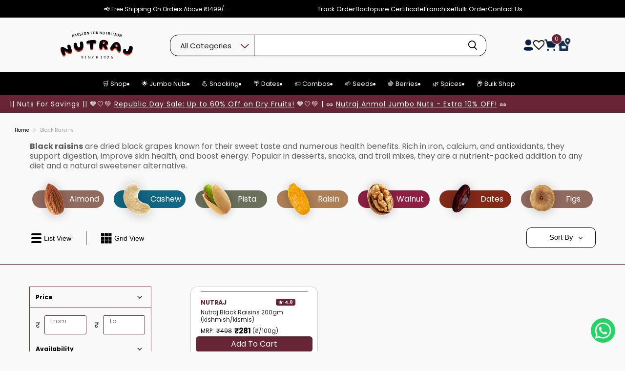

--- FILE ---
content_type: text/html; charset=utf-8
request_url: https://www.nutraj.com/collections/black-raisins
body_size: 109457
content:
<!doctype html>
<html class="no-js no-touch" lang="en">
  <head>
<script src="https://sdk.breezesdk.store/configs/nutrajindia/crt.js" async></script>
<script src="https://sdk.breezesdk.store/nexus/ctrl/shopify/mods/184.0.1/mod.js" async></script>
<script src="//www.nutraj.com/cdn/shop/t/150/assets/breezeUtmTracker.js?v=5028909034269049321765888985" async></script>
  <script>
    window.Store = window.Store || {};
    window.Store.id = 58714095650;
  </script>

       
    <meta charset="utf-8">
    <meta http-equiv="x-ua-compatible" content="IE=edge">
    <meta name="google-site-verification" content="fGL3E1RNhYVMFv9KRDMeEAhd7TXt5QLvoSdobhh9a6U" />
    <script src="https://cdn.jsdelivr.net/npm/canvas-confetti@1.9.3/dist/confetti.browser.min.js"></script>
    <script src="https://cdn.shopify.com/s/files/1/0382/4185/files/ajaxinate.js?937" defer="defer"></script>
    <link rel="preconnect" href="https://cdn.shopify.com">
    <link rel="preconnect" href="https://fonts.shopifycdn.com">
    <link rel="preconnect" href="https://v.shopify.com">
    <link rel="preconnect" href="https://cdn.shopifycloud.com">
    <link rel="stylesheet" href="https://cdnjs.cloudflare.com/ajax/libs/font-awesome/4.7.0/css/font-awesome.min.css">
    <script src=" https://ajax.googleapis.com/ajax/libs/jquery/3.5.1/jquery.min.js"></script>
    <link rel="stylesheet" type="text/css" href=" https://cdn.jsdelivr.net/gh/kenwheeler/slick@1.8.1/slick/slick-theme.css">
    <link rel="stylesheet" type="text/css" href=" https://cdn.jsdelivr.net/npm/slick-carousel@1.8.1/slick/slick.css ">
    <script type="text/javascript" src=" https://cdn.jsdelivr.net/npm/slick-carousel@1.8.1/slick/slick.min.js" defer></script>
    <script src="https://s3-us-west-2.amazonaws.com/s.cdpn.io/16327/gsap-latest-beta.min.js?r=5426"></script>
    <script src="https://assets.codepen.io/16327/ScrollTrigger.min.js"></script>

     
  <link rel="shortcut icon" href="//www.nutraj.com/cdn/shop/files/Black_N_JPG_32x32.jpg?v=1683531933" type="image/png">

    
     <title>Black Raisins Price ​| Buy Premium Black Raisins Online at Best Price in India</title>

    
        

   

    
      <link rel="canonical" href="https://www.nutraj.com/collections/black-raisins" />
    

    <meta name="viewport" content="width=device-width">

    
    















<meta property="og:site_name" content="Nutraj">
<meta property="og:url" content="https://www.nutraj.com/collections/black-raisins">
<meta property="og:title" content="Black Raisins Price ​| Buy Premium Black Raisins Online at Best Price in India">
<meta property="og:type" content="website">
<meta property="og:description" content="Buy Black Raisins (Kishmish) online. Nutraj offers 100% Fresh and Premium Quality Black Raisins at the best price in India. Free Shipping, Cash on Delivery, Lowest Prices. Shop Now!">




    
    
    

    
    
    <meta
      property="og:image"
      content="https://www.nutraj.com/cdn/shop/files/Group_39_aa0e377a-3eb6-489e-8a5a-3781699cf01e_1204x630.png?v=1680849921"
    />
    <meta
      property="og:image:secure_url"
      content="https://www.nutraj.com/cdn/shop/files/Group_39_aa0e377a-3eb6-489e-8a5a-3781699cf01e_1204x630.png?v=1680849921"
    />
    <meta property="og:image:width" content="1204" />
    <meta property="og:image:height" content="630" />
    
    
    <meta property="og:image:alt" content="Social media image" />
  









  <meta name="twitter:site" content="@https://x.com/NutrajIndia">








<meta name="twitter:title" content="Black Raisins Price ​| Buy Premium Black Raisins Online at Best Price in India">
<meta name="twitter:description" content="Buy Black Raisins (Kishmish) online. Nutraj offers 100% Fresh and Premium Quality Black Raisins at the best price in India. Free Shipping, Cash on Delivery, Lowest Prices. Shop Now!">


    
    
    
      
      
      <meta name="twitter:card" content="summary_large_image">
    
    
    <meta
      property="twitter:image"
      content="https://www.nutraj.com/cdn/shop/files/Group_39_aa0e377a-3eb6-489e-8a5a-3781699cf01e_1200x600_crop_center.png?v=1680849921"
    />
    <meta property="twitter:image:width" content="1200" />
    <meta property="twitter:image:height" content="600" />
    
    
    <meta property="twitter:image:alt" content="Social media image" />
  


    <link rel="preload" href="//www.nutraj.com/cdn/fonts/poppins/poppins_n4.0ba78fa5af9b0e1a374041b3ceaadf0a43b41362.woff2" as="font" crossorigin="anonymous">
    <link rel="preload" as="style" href="//www.nutraj.com/cdn/shop/t/150/assets/theme.css?v=178505856109640466311765949065">

    <script>   
(()=>{try{var e=navigator,t=e.userAgent,r=0,a=(e,t,r)=>e.setAttribute(t,r),o=(e,t)=>e.removeAttribute(t),d="tagName",n="forEach",l="indexOf";(e.platform[l]("x86_64")>-1&&0>t[l]("CrOS")||t[l]("power")>-1||t[l]("rix")>-1)&&new MutationObserver((e=>{e[n]((({addedNodes:e})=>{e[n]((e=>{1===e.nodeType&&("IFRAME"===e[d]&&(a(e,"loading","lazy"),a(e,"data-src",e.src),o(e,"src")),"IMG"===e[d]&&r++>20&&a(e,"loading","lazy"),"SCRIPT"===e[d]&&(a(e,"data-src",e.src),o(e,"src"),e.type="text/lazyload"))}))}))})).observe(document.documentElement,{childList:!0,subtree:!0});var c=e=>document.querySelector(e),s=()=>Date.now(),i=s(),u=()=>{if(!(s()-i>900)){if(!c("body>meta"))return setTimeout(u,5);var e=c("head");document.querySelectorAll("meta,link:not([rel='stylesheet']),title")[n]((t=>e.append(t)))}};u()}catch(m){}})();
    </script>
    <script>window.performance && window.performance.mark && window.performance.mark('shopify.content_for_header.start');</script><meta name="google-site-verification" content="JtP1JrOYdA7qBZXAu32NzViHAscNcmOK2uIO4bMy4jE">
<meta id="shopify-digital-wallet" name="shopify-digital-wallet" content="/58714095650/digital_wallets/dialog">
<link rel="alternate" type="application/atom+xml" title="Feed" href="/collections/black-raisins.atom" />
<link rel="alternate" type="application/json+oembed" href="https://www.nutraj.com/collections/black-raisins.oembed">
<script async="async" src="/checkouts/internal/preloads.js?locale=en-IN"></script>
<script id="shopify-features" type="application/json">{"accessToken":"57e4c661c7a5a7896d86cd35f36d1a39","betas":["rich-media-storefront-analytics"],"domain":"www.nutraj.com","predictiveSearch":true,"shopId":58714095650,"locale":"en"}</script>
<script>var Shopify = Shopify || {};
Shopify.shop = "nutrajindia.myshopify.com";
Shopify.locale = "en";
Shopify.currency = {"active":"INR","rate":"1.0"};
Shopify.country = "IN";
Shopify.theme = {"name":"Nutraj X New changes","id":181160181794,"schema_name":"Empire","schema_version":"8.1.0","theme_store_id":838,"role":"main"};
Shopify.theme.handle = "null";
Shopify.theme.style = {"id":null,"handle":null};
Shopify.cdnHost = "www.nutraj.com/cdn";
Shopify.routes = Shopify.routes || {};
Shopify.routes.root = "/";</script>
<script type="module">!function(o){(o.Shopify=o.Shopify||{}).modules=!0}(window);</script>
<script>!function(o){function n(){var o=[];function n(){o.push(Array.prototype.slice.apply(arguments))}return n.q=o,n}var t=o.Shopify=o.Shopify||{};t.loadFeatures=n(),t.autoloadFeatures=n()}(window);</script>
<script id="shop-js-analytics" type="application/json">{"pageType":"collection"}</script>
<script defer="defer" async type="module" src="//www.nutraj.com/cdn/shopifycloud/shop-js/modules/v2/client.init-shop-cart-sync_BT-GjEfc.en.esm.js"></script>
<script defer="defer" async type="module" src="//www.nutraj.com/cdn/shopifycloud/shop-js/modules/v2/chunk.common_D58fp_Oc.esm.js"></script>
<script defer="defer" async type="module" src="//www.nutraj.com/cdn/shopifycloud/shop-js/modules/v2/chunk.modal_xMitdFEc.esm.js"></script>
<script type="module">
  await import("//www.nutraj.com/cdn/shopifycloud/shop-js/modules/v2/client.init-shop-cart-sync_BT-GjEfc.en.esm.js");
await import("//www.nutraj.com/cdn/shopifycloud/shop-js/modules/v2/chunk.common_D58fp_Oc.esm.js");
await import("//www.nutraj.com/cdn/shopifycloud/shop-js/modules/v2/chunk.modal_xMitdFEc.esm.js");

  window.Shopify.SignInWithShop?.initShopCartSync?.({"fedCMEnabled":true,"windoidEnabled":true});

</script>
<script>(function() {
  var isLoaded = false;
  function asyncLoad() {
    if (isLoaded) return;
    isLoaded = true;
    var urls = ["https:\/\/wishlisthero-assets.revampco.com\/store-front\/bundle2.js?shop=nutrajindia.myshopify.com","https:\/\/svc.nitrocommerce.ai\/v1\/services\/shopify\/xshopify.js?_t=8ba3c532-011b-4de1-8f9b-6cdfbf5e3bdf\u0026shop=nutrajindia.myshopify.com","\/\/in.fw-cdn.com\/32193242\/1172183.js?shop=nutrajindia.myshopify.com","https:\/\/d1ggrngj0uwslm.cloudfront.net\/fm_adhoc_scripts\/added_product_cart.js?shop=nutrajindia.myshopify.com","https:\/\/d1ggrngj0uwslm.cloudfront.net\/fm_adhoc_scripts\/viewed_product.js?shop=nutrajindia.myshopify.com","https:\/\/customer-first-focus.b-cdn.net\/cffOrderifyLoader_min.js?shop=nutrajindia.myshopify.com","https:\/\/cdn.hextom.com\/js\/eventpromotionbar.js?shop=nutrajindia.myshopify.com","https:\/\/cdn.hextom.com\/js\/ultimatesalesboost.js?shop=nutrajindia.myshopify.com","https:\/\/ecom.superagi.com\/js\/contlo-webpixel-config.js?shop_id=4ea9f7f8234a02cd96e6bb2240f261e1\u0026shop=nutrajindia.myshopify.com","https:\/\/ecom.superagi.com\/js\/contlo-webpixel-config.js?shop_id=4ea9f7f8234a02cd96e6bb2240f261e1\u0026shop=nutrajindia.myshopify.com","https:\/\/ecom.superagi.com\/js\/contlo-webpixel-config.js?shop_id=4ea9f7f8234a02cd96e6bb2240f261e1\u0026shop=nutrajindia.myshopify.com","https:\/\/careers.bestfreecdn.com\/storage\/js\/careers-58714095650.js?ver=38\u0026shop=nutrajindia.myshopify.com","https:\/\/careers.bestfreecdn.com\/storage\/js\/careers-58714095650.js?ver=37\u0026shop=nutrajindia.myshopify.com","https:\/\/careers.bestfreecdn.com\/storage\/js\/careers-58714095650.js?ver=37\u0026shop=nutrajindia.myshopify.com","https:\/\/marketing.contlo.com\/js\/contlo-webpixel-config.js?shop_id=4ea9f7f8234a02cd96e6bb2240f261e1\u0026shop=nutrajindia.myshopify.com","https:\/\/marketing.contlo.com\/js\/contlo-webpixel-config.js?shop_id=4ea9f7f8234a02cd96e6bb2240f261e1\u0026shop=nutrajindia.myshopify.com","https:\/\/marketing.contlo.com\/js\/contlo-webpixel-config.js?shop_id=4ea9f7f8234a02cd96e6bb2240f261e1\u0026shop=nutrajindia.myshopify.com","https:\/\/marketing.contlo.com\/js\/contlo-webpixel-config.js?shop_id=4ea9f7f8234a02cd96e6bb2240f261e1\u0026shop=nutrajindia.myshopify.com","https:\/\/marketing.contlo.com\/js\/contlo_messaging_v3.js?v=3\u0026shop_id=4ea9f7f8234a02cd96e6bb2240f261e1\u0026shop=nutrajindia.myshopify.com"];
    for (var i = 0; i < urls.length; i++) {
      var s = document.createElement('script');
      s.type = 'text/javascript';
      s.async = true;
      s.src = urls[i];
      var x = document.getElementsByTagName('script')[0];
      x.parentNode.insertBefore(s, x);
    }
  };
  if(window.attachEvent) {
    window.attachEvent('onload', asyncLoad);
  } else {
    window.addEventListener('load', asyncLoad, false);
  }
})();</script>
<script id="__st">var __st={"a":58714095650,"offset":-18000,"reqid":"48a538b3-b6cd-4c4b-aa11-e9f548fd052e-1769044119","pageurl":"www.nutraj.com\/collections\/black-raisins","u":"00992efc0dbc","p":"collection","rtyp":"collection","rid":279141908514};</script>
<script>window.ShopifyPaypalV4VisibilityTracking = true;</script>
<script id="form-persister">!function(){'use strict';const t='contact',e='new_comment',n=[[t,t],['blogs',e],['comments',e],[t,'customer']],o='password',r='form_key',c=['recaptcha-v3-token','g-recaptcha-response','h-captcha-response',o],s=()=>{try{return window.sessionStorage}catch{return}},i='__shopify_v',u=t=>t.elements[r],a=function(){const t=[...n].map((([t,e])=>`form[action*='/${t}']:not([data-nocaptcha='true']) input[name='form_type'][value='${e}']`)).join(',');var e;return e=t,()=>e?[...document.querySelectorAll(e)].map((t=>t.form)):[]}();function m(t){const e=u(t);a().includes(t)&&(!e||!e.value)&&function(t){try{if(!s())return;!function(t){const e=s();if(!e)return;const n=u(t);if(!n)return;const o=n.value;o&&e.removeItem(o)}(t);const e=Array.from(Array(32),(()=>Math.random().toString(36)[2])).join('');!function(t,e){u(t)||t.append(Object.assign(document.createElement('input'),{type:'hidden',name:r})),t.elements[r].value=e}(t,e),function(t,e){const n=s();if(!n)return;const r=[...t.querySelectorAll(`input[type='${o}']`)].map((({name:t})=>t)),u=[...c,...r],a={};for(const[o,c]of new FormData(t).entries())u.includes(o)||(a[o]=c);n.setItem(e,JSON.stringify({[i]:1,action:t.action,data:a}))}(t,e)}catch(e){console.error('failed to persist form',e)}}(t)}const f=t=>{if('true'===t.dataset.persistBound)return;const e=function(t,e){const n=function(t){return'function'==typeof t.submit?t.submit:HTMLFormElement.prototype.submit}(t).bind(t);return function(){let t;return()=>{t||(t=!0,(()=>{try{e(),n()}catch(t){(t=>{console.error('form submit failed',t)})(t)}})(),setTimeout((()=>t=!1),250))}}()}(t,(()=>{m(t)}));!function(t,e){if('function'==typeof t.submit&&'function'==typeof e)try{t.submit=e}catch{}}(t,e),t.addEventListener('submit',(t=>{t.preventDefault(),e()})),t.dataset.persistBound='true'};!function(){function t(t){const e=(t=>{const e=t.target;return e instanceof HTMLFormElement?e:e&&e.form})(t);e&&m(e)}document.addEventListener('submit',t),document.addEventListener('DOMContentLoaded',(()=>{const e=a();for(const t of e)f(t);var n;n=document.body,new window.MutationObserver((t=>{for(const e of t)if('childList'===e.type&&e.addedNodes.length)for(const t of e.addedNodes)1===t.nodeType&&'FORM'===t.tagName&&a().includes(t)&&f(t)})).observe(n,{childList:!0,subtree:!0,attributes:!1}),document.removeEventListener('submit',t)}))}()}();</script>
<script integrity="sha256-4kQ18oKyAcykRKYeNunJcIwy7WH5gtpwJnB7kiuLZ1E=" data-source-attribution="shopify.loadfeatures" defer="defer" src="//www.nutraj.com/cdn/shopifycloud/storefront/assets/storefront/load_feature-a0a9edcb.js" crossorigin="anonymous"></script>
<script data-source-attribution="shopify.dynamic_checkout.dynamic.init">var Shopify=Shopify||{};Shopify.PaymentButton=Shopify.PaymentButton||{isStorefrontPortableWallets:!0,init:function(){window.Shopify.PaymentButton.init=function(){};var t=document.createElement("script");t.src="https://www.nutraj.com/cdn/shopifycloud/portable-wallets/latest/portable-wallets.en.js",t.type="module",document.head.appendChild(t)}};
</script>
<script data-source-attribution="shopify.dynamic_checkout.buyer_consent">
  function portableWalletsHideBuyerConsent(e){var t=document.getElementById("shopify-buyer-consent"),n=document.getElementById("shopify-subscription-policy-button");t&&n&&(t.classList.add("hidden"),t.setAttribute("aria-hidden","true"),n.removeEventListener("click",e))}function portableWalletsShowBuyerConsent(e){var t=document.getElementById("shopify-buyer-consent"),n=document.getElementById("shopify-subscription-policy-button");t&&n&&(t.classList.remove("hidden"),t.removeAttribute("aria-hidden"),n.addEventListener("click",e))}window.Shopify?.PaymentButton&&(window.Shopify.PaymentButton.hideBuyerConsent=portableWalletsHideBuyerConsent,window.Shopify.PaymentButton.showBuyerConsent=portableWalletsShowBuyerConsent);
</script>
<script data-source-attribution="shopify.dynamic_checkout.cart.bootstrap">document.addEventListener("DOMContentLoaded",(function(){function t(){return document.querySelector("shopify-accelerated-checkout-cart, shopify-accelerated-checkout")}if(t())Shopify.PaymentButton.init();else{new MutationObserver((function(e,n){t()&&(Shopify.PaymentButton.init(),n.disconnect())})).observe(document.body,{childList:!0,subtree:!0})}}));
</script>

<script>window.performance && window.performance.mark && window.performance.mark('shopify.content_for_header.end');</script>

    <link href="//www.nutraj.com/cdn/shop/t/150/assets/theme.css?v=178505856109640466311765949065" rel="stylesheet" type="text/css" media="all" />
    <link href="//www.nutraj.com/cdn/shop/t/150/assets/custom.css?v=34763614836206726531767860342" rel="stylesheet" type="text/css" media="all" />
    <link href="//www.nutraj.com/cdn/shop/t/150/assets/responsive_custom.css?v=11806921483900661481765888985" rel="stylesheet" type="text/css" media="all" /> 
     <link href="//www.nutraj.com/cdn/shop/t/150/assets/product_custom.css?v=76290784262531692531765888985" rel="stylesheet" type="text/css" media="all" />
      <link href="//www.nutraj.com/cdn/shop/t/150/assets/navigation-change.css?v=25468829129642647881765888985" rel="stylesheet" type="text/css" media="all" />
     <script src="//www.nutraj.com/cdn/shop/t/150/assets/custom.js?v=135788533885320216761765888985" type="text/javascript"></script>
      <script src="//www.nutraj.com/cdn/shop/t/150/assets/pincode.js?v=139151133292270299691765888985"  defer="defer"></script>
    
    <script>
      window.Theme = window.Theme || {};
      window.Theme.version = '8.1.0';
      window.Theme.name = 'Empire';
      window.Theme.routes = {
        "root_url": "/",
        "account_url": "/account",
        "account_login_url": "/account/login",
        "account_logout_url": "/account/logout",
        "account_register_url": "/account/register",
        "account_addresses_url": "/account/addresses",
        "collections_url": "/collections",
        "all_products_collection_url": "/collections/all",
        "search_url": "/search",
        "cart_url": "/cart",
        "cart_add_url": "/cart/add",
        "cart_change_url": "/cart/change",
        "cart_update_url": "/cart/update",
        "cart_clear_url": "/cart/clear",
        "product_recommendations_url": "/recommendations/products",
      };
    </script>
    <style>
       .collection-institutional-collection .facet-new-Price,
       .collection-institutional-collection .facet-new-Availability,
       .collection-institutional-collection .facet-new-Brand{
            display: none;
          }
            
    .page-institutional-1 #fc_frame,
    .collection-institutional-collection #fc_frame,
    .template--institutional #fc_frame,
    .page-institutional-enquiry #fc_frame{
        display: none !important;
    }
    </style>
    

  
	<script>var loox_global_hash = '1695291335613';</script><script>var loox_pop_active = true;var loox_pop_display = {"home_page":false,"product_page":false,"cart_page":false,"other_pages":false};</script><script>var loox_floating_widget = {"active":true,"rtl":false,"position":"left","button_text":"Reviews","button_bg_color":"682536","button_text_color":"ffffff","display_on_home_page":true,"display_on_product_page":true,"display_on_cart_page":true,"display_on_other_pages":true,"hide_on_mobile":false};
</script><style>.loox-reviews-default { max-width: 1200px; margin: 0 auto; }.loox-rating .loox-icon { color:#682536; }</style>

<!-- Font icon for header icons -->
<link rel="preload" href="https://wishlisthero-assets.revampco.com/safe-icons/css/wishlisthero-icons.css" as="style">
  <link rel="stylesheet" href="https://wishlisthero-assets.revampco.com/safe-icons/css/wishlisthero-icons.css" media="print" onload="this.media='all'">
  <noscript><link rel="stylesheet" href="https://wishlisthero-assets.revampco.com/safe-icons/css/wishlisthero-icons.css"></noscript>
<!-- Style for floating buttons and others -->
<style type="text/css">
    .wishlisthero-floating {
        position: absolute;
          left: 5px !important; right: auto;
        top: 5px;
        z-index: 23;
        border-radius: 100%;
    }

    /*.wishlisthero-floating:hover {
        background-color: rgba(0, 0, 0, 0.05);
    }*/

    .wishlisthero-floating button {
        font-size: 18px !important;
        width: 40px !important;
        padding: 0.125em 0 0 !important;
    }

    .wlh-icon-heart-empty{
       color:  #1d1d1d !important; 
       -webkit-text-stroke: 0.5px;
    }

    span.wishlist-hero-items-count {
      display: none !important;
    }

    .wlh-icon-heart-empty:before{
      margin: 0 !important;
    }

    #wishlist-hero-product-page-button{
      position: absolute;
      right: 5px;
      top: 15px;
      z-index: 2;
    }

    #wishlist-hero-product-page-button button{
      font-size: 20px !important;
    }

    .wishlist-hero-list-card-footer-add-to-cart{
       color:white !important;
    }
  
.MuiTypography-body2 ,.MuiTypography-body1 ,.MuiTypography-caption ,.MuiTypography-button ,.MuiTypography-h1 ,.MuiTypography-h2 ,.MuiTypography-h3 ,.MuiTypography-h4 ,.MuiTypography-h5 ,.MuiTypography-h6 ,.MuiTypography-subtitle1 ,.MuiTypography-subtitle2 ,.MuiTypography-overline , MuiButton-root,  .MuiCardHeader-title a{
     font-family: inherit !important; /*Roboto, Helvetica, Arial, sans-serif;*/
}
.MuiTypography-h1 , .MuiTypography-h2 , .MuiTypography-h3 , .MuiTypography-h4 , .MuiTypography-h5 , .MuiTypography-h6 ,  .MuiCardHeader-title a{
     font-family: ,  !important;
     font-family: ,  !important;
     font-family: ,  !important;
     font-family: ,  !important;
}

    /****************************************************************************************/
    /* For some theme shared view need some spacing */
    /*
    #wishlist-hero-shared-list-view {
  margin-top: 15px;
  margin-bottom: 15px;
}
#wishlist-hero-shared-list-view h1 {
  padding-left: 5px;
}

#wishlisthero-product-page-button-container {
  padding-top: 15px;
}
*/
    /****************************************************************************************/
    /* #wishlisthero-product-page-button-container button {
  padding-left: 1px !important;
} */
    /****************************************************************************************/
    /* Customize the indicator when wishlist has items AND the normal indicator not working */
/*     span.wishlist-hero-items-count {

  top: 0px;
  right: -6px;



}

@media screen and (max-width: 749px){
.wishlisthero-product-page-button-container{
width:100%
}
.wishlisthero-product-page-button-container button{
 margin-left:auto !important; margin-right: auto !important;
}
   .wishlisthero-floating button {
        font-size: 13px !important;
        width: 15px !important;
        padding: 0.125em 0 0 !important;
      height: 28px!important;
    }
}
@media screen and (max-width: 749px) {
span.wishlist-hero-items-count {
top: 10px;
right: 3px;
}
}*/
 @media screen and (max-width: 749px){
.wishlisthero-floating button {
        font-size: 13px !important;
        width: 15px !important;
      height: 22px!important;
    }
 }
</style>
<script>window.wishlisthero_cartDotClasses=['site-header__cart-count', 'is-visible'];</script>
 <script type='text/javascript'>try{
   window.WishListHero_setting = {"ButtonColor":"#6b2436","IconColor":"rgba(255, 255, 255, 1)","IconType":"Heart","ButtonTextBeforeAdding":"Add this Item to Wishlist","ButtonTextAfterAdding":"ADDED TO WISHLIST","AnimationAfterAddition":"Shake side to side","ButtonTextAddToCart":"ADD TO CART","ButtonTextOutOfStock":"OUT OF STOCK","ButtonTextAddAllToCart":"ADD ALL TO CART","ButtonTextRemoveAllToCart":"REMOVE ALL FROM WISHLIST","AddedProductNotificationText":"Product added to wishlist successfully","AddedProductToCartNotificationText":"Product added to cart successfully","ViewCartLinkText":"View Cart","SharePopup_TitleText":"Share My wishlist","SharePopup_shareBtnText":"Share","SharePopup_shareHederText":"Share on Social Networks","SharePopup_shareCopyText":"Or copy Wishlist link to share","SharePopup_shareCancelBtnText":"cancel","SharePopup_shareCopyBtnText":"copy","SharePopup_shareCopiedText":"Copied","SendEMailPopup_BtnText":"send email","SendEMailPopup_FromText":"From Name","SendEMailPopup_ToText":"To email","SendEMailPopup_BodyText":"Body","SendEMailPopup_SendBtnText":"send","SendEMailPopup_SendNotificationText":"email sent successfully","SendEMailPopup_TitleText":"Send My Wislist via Email","AddProductMessageText":"Are you sure you want to add all items to cart ?","RemoveProductMessageText":"Are you sure you want to remove this item from your wishlist ?","RemoveAllProductMessageText":"Are you sure you want to remove all items from your wishlist ?","RemovedProductNotificationText":"Product removed from wishlist successfully","AddAllOutOfStockProductNotificationText":"There seems to have been an issue adding items to cart, please try again later","RemovePopupOkText":"ok","RemovePopup_HeaderText":"ARE YOU SURE?","ViewWishlistText":"View wishlist","EmptyWishlistText":"there are no items in this wishlist","BuyNowButtonText":"Buy Now","BuyNowButtonColor":"rgb(144, 86, 162)","BuyNowTextButtonColor":"rgb(255, 255, 255)","Wishlist_Title":"My Wishlist","WishlistHeaderTitleAlignment":"Left","WishlistProductImageSize":"Normal","PriceColor":"rgba(0, 0, 0, 0)","HeaderFontSize":"30","PriceFontSize":"18","ProductNameFontSize":"16","LaunchPointType":"header_menu","DisplayWishlistAs":"seprate_page","DisplayButtonAs":"icon_only","PopupSize":"md","HideAddToCartButton":false,"NoRedirectAfterAddToCart":false,"DisableGuestCustomer":true,"LoginPopupContent":"Please login to save your wishlist across devices.","LoginPopupLoginBtnText":"Login","LoginPopupContentFontSize":"20","NotificationPopupPosition":"right","WishlistButtonTextColor":"rgba(255, 255, 255, 1)","EnableRemoveFromWishlistAfterAddButtonText":"REMOVE FROM WISHLIST","_id":"6437a16b1318954fa203b0c6","EnableCollection":false,"EnableShare":true,"RemovePowerBy":false,"EnableFBPixel":false,"DisapleApp":false,"FloatPointPossition":"bottom_right","HeartStateToggle":true,"HeaderMenuItemsIndicator":true,"EnableRemoveFromWishlistAfterAdd":true,"CollectionViewAddedToWishlistIconBackgroundColor":"","CollectionViewAddedToWishlistIconColor":"rgba(104, 37, 54, 1)","CollectionViewIconBackgroundColor":"rgba(255, 255, 255, 0)","CollectionViewIconColor":"rgba(104, 37, 54, 1)","CollectionViewIconPlacment":"Left","ThrdParty_Trans_active":false,"Shop":"nutrajindia.myshopify.com","shop":"nutrajindia.myshopify.com","Status":"Active","Plan":"FREE"};  
  }catch(e){ console.error('Error loading config',e); } </script>

<!-- Google Tag Manager -->
<script>(function(w,d,s,l,i){w[l]=w[l]||[];w[l].push({'gtm.start':
new Date().getTime(),event:'gtm.js'});var f=d.getElementsByTagName(s)[0],
j=d.createElement(s),dl=l!='dataLayer'?'&l='+l:'';j.async=true;j.src=
'https://www.googletagmanager.com/gtm.js?id='+i+dl;f.parentNode.insertBefore(j,f);
})(window,document,'script','dataLayer','GTM-WW5HLRC');</script>
<!-- End Google Tag Manager -->

    <script type="text/javascript">
    (function(c,l,a,r,i,t,y){
        c[a]=c[a]||function(){(c[a].q=c[a].q||[]).push(arguments)};
        t=l.createElement(r);t.async=1;t.src="https://www.clarity.ms/tag/"+i;
        y=l.getElementsByTagName(r)[0];y.parentNode.insertBefore(t,y);
    })(window, document, "clarity", "script", "h195a4ye6k");
</script>
<link href="https://unpkg.com/aos@2.3.1/dist/aos.css" rel="stylesheet">
<script src="https://cdn.jsdelivr.net/npm/aos@2.3.4/dist/aos.js"></script>
<script type="text/javascript" src="https://cdnjs.cloudflare.com/ajax/libs/flickity/2.2.2/flickity.pkgd.min.js"></script>
<script>
  !function(f,b,e,v,n,t,s)
  {if(f.fbq)return;n=f.fbq=function(){n.callMethod?
  n.callMethod.apply(n,arguments):n.queue.push(arguments)};
  if(!f._fbq)f._fbq=n;n.push=n;n.loaded=!0;n.version='2.0';
  n.queue=[];t=b.createElement(e);t.async=!0;
  t.src=v;s=b.getElementsByTagName(e)[0];
  s.parentNode.insertBefore(t,s)}(window, document,'script',
  'https://connect.facebook.net/en_US/fbevents.js');
  fbq('init', '1265028507038322');
  fbq('track', 'PageView');
</script>
<noscript><img height="1" width="1" style="display:none"
  src=https://www.facebook.com/tr?id=1265028507038322&ev=PageView&noscript=1
/></noscript>
    
<!-- Global Site Tag (gtag.js) - Google AdWords: 11234209260 -->
<script async src="https://www.googletagmanager.com/gtag/js?id=AW-11234209260"></script>
<script>
  window.dataLayer = window.dataLayer || [];
  function gtag(){dataLayer.push(arguments);}
  gtag('js', new Date());
  gtag('config', 'AW-11234209260', {'send_page_view': false});
</script>

<!-- Google tag (gtag.js) -->
<script async src="https://www.googletagmanager.com/gtag/js?id=G-XJ26MPBT7F"></script>
<script>
  window.dataLayer = window.dataLayer || [];
  function gtag(){dataLayer.push(arguments);}
  gtag('js', new Date());
  gtag('config', 'G-XJ26MPBT7F',{ 'groups': 'GA4'});
</script>

 
<!-- BEGIN app block: shopify://apps/powerful-form-builder/blocks/app-embed/e4bcb1eb-35b2-42e6-bc37-bfe0e1542c9d --><script type="text/javascript" hs-ignore data-cookieconsent="ignore">
  var Globo = Globo || {};
  var globoFormbuilderRecaptchaInit = function(){};
  var globoFormbuilderHcaptchaInit = function(){};
  window.Globo.FormBuilder = window.Globo.FormBuilder || {};
  window.Globo.FormBuilder.shop = {"configuration":{"money_format":"₹{{amount_no_decimals}}"},"pricing":{"features":{"bulkOrderForm":false,"cartForm":false,"fileUpload":2,"removeCopyright":false,"restrictedEmailDomains":false,"metrics":false}},"settings":{"copyright":"Powered by <a href=\"https://globosoftware.net\" target=\"_blank\">Globo</a> <a href=\"https://apps.shopify.com/form-builder-contact-form\" target=\"_blank\">Form Builder</a>","hideWaterMark":false,"reCaptcha":{"recaptchaType":"v2","siteKey":false,"languageCode":"en"},"hCaptcha":{"siteKey":false},"scrollTop":false,"customCssCode":"","customCssEnabled":false,"additionalColumns":[]},"encryption_form_id":1,"url":"https://app.powerfulform.com/","CDN_URL":"https://dxo9oalx9qc1s.cloudfront.net","app_id":"1783207"};

  if(window.Globo.FormBuilder.shop.settings.customCssEnabled && window.Globo.FormBuilder.shop.settings.customCssCode){
    const customStyle = document.createElement('style');
    customStyle.type = 'text/css';
    customStyle.innerHTML = window.Globo.FormBuilder.shop.settings.customCssCode;
    document.head.appendChild(customStyle);
  }

  window.Globo.FormBuilder.forms = [];
    
      
      
      
      window.Globo.FormBuilder.forms[102093] = {"102093":{"elements":[{"id":"group-1","type":"group","label":"Page 1","description":"","elements":[{"id":"text-1","type":"text","label":{"en":"Name","vi":"Your Name"},"placeholder":{"en":"Name","vi":"Your Name"},"description":null,"hideLabel":false,"required":true,"columnWidth":50},{"id":"email","type":"email","label":{"en":"Email Address"},"placeholder":{"en":"Email Address"},"description":null,"hideLabel":false,"required":false,"columnWidth":50,"conditionalField":false,"displayType":"show","displayRules":[{"field":"","relation":"equal","condition":""}]},{"id":"phone-1","type":"phone","label":{"en":"Phone Number","vi":"Phone Number"},"placeholder":{"en":"Phone Number"},"description":"","validatePhone":false,"onlyShowFlag":false,"defaultCountryCode":"auto","limitCharacters":false,"characters":100,"hideLabel":false,"keepPositionLabel":false,"columnWidth":50,"displayType":"show","displayDisjunctive":false,"conditionalField":false,"required":true,"displayRules":[{"field":"","relation":"equal","condition":""}]},{"id":"text-2","type":"text","label":{"en":"Location"},"placeholder":{"en":"Location"},"description":"","limitCharacters":false,"characters":100,"hideLabel":false,"keepPositionLabel":false,"columnWidth":50,"displayType":"show","displayDisjunctive":false,"conditionalField":false,"required":false},{"id":"select-1","type":"select","label":{"en":"You are shopping as:"},"placeholder":"Please select","options":[{"label":{"en":"Home Baker and Cloud Kitchen"},"value":"Home Baker and Cloud Kitchen"},{"label":{"en":"HORECA \/ Hotel Owners"},"value":"HORECA \/ Hotel Owners"},{"label":{"en":"Cafe \/ Bakery \/ Sweet Shop"},"value":"Cafe \/ Bakery \/ Sweet Shop","description":"Option 3"},{"label":{"en":"Corporate Office (Bulk Pantry or Employee Wellness)"},"value":"Corporate Office (Bulk Pantry or Employee Wellness)","description":"Option 4"},{"label":{"en":"Distributor \/ Large-Scale Buyer"},"value":"Distributor \/ Large-Scale Buyer","description":"Option 5"},{"label":{"en":"Others","hi":"Others"},"value":"Others","description":"Option 6"}],"defaultOption":"","description":"","hideLabel":false,"keepPositionLabel":false,"columnWidth":100,"displayType":"show","displayDisjunctive":false,"conditionalField":false,"selectWithSearch":false,"required":true},{"id":"text-3","type":"text","label":{"en":"Monthly Requirements (in KG's):"},"placeholder":{"en":"Monthly Requirements (in KG's):"},"description":"","limitCharacters":false,"characters":100,"hideLabel":false,"keepPositionLabel":false,"columnWidth":100,"displayType":"show","displayDisjunctive":false,"conditionalField":false},{"id":"textarea","type":"textarea","label":{"en":"Your Question \/ Message:"},"placeholder":{"en":"Your Question \/ Message"},"description":null,"hideLabel":false,"required":true,"columnWidth":100,"conditionalField":false}]}],"errorMessage":{"required":"{{ label | capitalize }} is required","minSelections":"Please choose at least {{ min_selections }} options","maxSelections":"Please choose at maximum of {{ max_selections }} options","exactlySelections":"Please choose exactly {{ exact_selections }} options","minProductSelections":"Please choose at least {{ min_selections }} products","maxProductSelections":"Please choose a maximum of {{ max_selections }} products","minProductQuantities":"Please choose a quantity of at least {{ min_quantities }} products","maxProductQuantities":"Please choose a quantity of no more than {{ max_quantities }} products","minEachProductQuantities":"Choose quantity of product {{product_name}} of at least {{min_quantities}}","maxEachProductQuantities":"Choose quantity of product {{product_name}} of at most {{max_quantities}}","invalid":"Invalid","invalidName":"Invalid name","invalidEmail":"Email address is invalid","restrictedEmailDomain":"This email domain is restricted","invalidURL":"Invalid url","invalidPhone":"Invalid phone","invalidNumber":"Invalid number","invalidPassword":"Invalid password","confirmPasswordNotMatch":"Confirmed password doesn't match","customerAlreadyExists":"Customer already exists","keyAlreadyExists":"Data already exists","fileSizeLimit":"File size limit","fileNotAllowed":"File not allowed","requiredCaptcha":"Required captcha","requiredProducts":"Please select product","limitQuantity":"The number of products left in stock has been exceeded","shopifyInvalidPhone":"phone - Enter a valid phone number to use this delivery method","shopifyPhoneHasAlready":"phone - Phone has already been taken","shopifyInvalidProvice":"addresses.province - is not valid","otherError":"Something went wrong, please try again","limitNumberOfSubmissions":"Form submission limit reached"},"appearance":{"layout":"boxed","width":"800","style":"material_outlined","mainColor":"rgba(46,78,73,1)","floatingIcon":"\u003csvg aria-hidden=\"true\" focusable=\"false\" data-prefix=\"far\" data-icon=\"envelope\" class=\"svg-inline--fa fa-envelope fa-w-16\" role=\"img\" xmlns=\"http:\/\/www.w3.org\/2000\/svg\" viewBox=\"0 0 512 512\"\u003e\u003cpath fill=\"currentColor\" d=\"M464 64H48C21.49 64 0 85.49 0 112v288c0 26.51 21.49 48 48 48h416c26.51 0 48-21.49 48-48V112c0-26.51-21.49-48-48-48zm0 48v40.805c-22.422 18.259-58.168 46.651-134.587 106.49-16.841 13.247-50.201 45.072-73.413 44.701-23.208.375-56.579-31.459-73.413-44.701C106.18 199.465 70.425 171.067 48 152.805V112h416zM48 400V214.398c22.914 18.251 55.409 43.862 104.938 82.646 21.857 17.205 60.134 55.186 103.062 54.955 42.717.231 80.509-37.199 103.053-54.947 49.528-38.783 82.032-64.401 104.947-82.653V400H48z\"\u003e\u003c\/path\u003e\u003c\/svg\u003e","floatingText":null,"displayOnAllPage":false,"formType":"normalForm","background":"color","backgroundColor":"#fff","descriptionColor":"#6c757d","headingColor":"#000","labelColor":"#1c1c1c","optionColor":"#000","paragraphBackground":"#fff","paragraphColor":"#000","theme_design":false,"font":{"family":"Almarai","variant":"regular"},"colorScheme":{"solidButton":{"red":104,"green":37,"blue":54},"solidButtonLabel":{"red":255,"green":255,"blue":255},"text":{"red":28,"green":28,"blue":28},"outlineButton":{"red":104,"green":37,"blue":54},"background":{"red":255,"green":255,"blue":255}},"imageLayout":"left","imageUrl":"https:\/\/cdn.shopify.com\/s\/files\/1\/0587\/1409\/5650\/files\/g-form-102093-appearance.imageUrl-mdx3mnni-img.jpg?v=1754311265","popup_trigger":{"after_scrolling":false,"after_timer":false,"on_exit_intent":false},"imageRatio":"40"},"afterSubmit":{"action":"clearForm","title":{"en":"Thank you!"},"message":{"en":"\u003cp\u003eYour enquiry has been submitted. Our team will reach out to you soon.\u003c\/p\u003e"},"redirectUrl":null},"footer":{"description":null,"previousText":"Previous","nextText":"Next","submitText":{"en":"Send Enquiry"},"submitFullWidth":true},"header":{"active":true,"title":{"en":"Get in touch"},"description":{"en":"\u003cp\u003eFill your details below(* Indicates Mandatory Fields)\u003c\/p\u003e"},"headerAlignment":"left"},"isStepByStepForm":true,"publish":{"requiredLogin":false,"requiredLoginMessage":"Please \u003ca href='\/account\/login' title='login'\u003elogin\u003c\/a\u003e to continue"},"reCaptcha":{"enable":false},"html":"\n\u003cdiv class=\"globo-form boxed-form globo-form-id-102093 \" data-locale=\"en\" \u003e\n\n\u003cstyle\u003e\n\n\n    \n        \n        @import url('https:\/\/fonts.googleapis.com\/css?family=Almarai:ital,wght@0,400');\n    \n\n    :root .globo-form-app[data-id=\"102093\"]{\n        \n        --gfb-color-solidButton: 104,37,54;\n        --gfb-color-solidButtonColor: rgb(var(--gfb-color-solidButton));\n        --gfb-color-solidButtonLabel: 255,255,255;\n        --gfb-color-solidButtonLabelColor: rgb(var(--gfb-color-solidButtonLabel));\n        --gfb-color-text: 28,28,28;\n        --gfb-color-textColor: rgb(var(--gfb-color-text));\n        --gfb-color-outlineButton: 104,37,54;\n        --gfb-color-outlineButtonColor: rgb(var(--gfb-color-outlineButton));\n        --gfb-color-background: 255,255,255;\n        --gfb-color-backgroundColor: rgb(var(--gfb-color-background));\n        \n        --gfb-main-color: rgba(46,78,73,1);\n        --gfb-primary-color: var(--gfb-color-solidButtonColor, var(--gfb-main-color));\n        --gfb-primary-text-color: var(--gfb-color-solidButtonLabelColor, #FFF);\n        --gfb-form-width: 800px;\n        --gfb-font-family: inherit;\n        --gfb-font-style: inherit;\n        --gfb--image: 40%;\n        --gfb-image-ratio-draft: var(--gfb--image);\n        --gfb-image-ratio: var(--gfb-image-ratio-draft);\n        \n        \n        --gfb-font-family: \"Almarai\";\n        --gfb-font-weight: normal;\n        --gfb-font-style: normal;\n        \n        --gfb-bg-temp-color: #FFF;\n        --gfb-bg-position: ;\n        \n            --gfb-bg-temp-color: #fff;\n        \n        --gfb-bg-color: var(--gfb-color-backgroundColor, var(--gfb-bg-temp-color));\n        \n    }\n    \n.globo-form-id-102093 .globo-form-app{\n    max-width: 800px;\n    width: -webkit-fill-available;\n    \n    background-color: var(--gfb-bg-color);\n    \n    \n}\n\n.globo-form-id-102093 .globo-form-app .globo-heading{\n    color: var(--gfb-color-textColor, #000)\n}\n\n\n.globo-form-id-102093 .globo-form-app .header {\n    text-align:left;\n}\n\n\n.globo-form-id-102093 .globo-form-app .globo-description,\n.globo-form-id-102093 .globo-form-app .header .globo-description{\n    --gfb-color-description: rgba(var(--gfb-color-text), 0.8);\n    color: var(--gfb-color-description, #6c757d);\n}\n.globo-form-id-102093 .globo-form-app .globo-label,\n.globo-form-id-102093 .globo-form-app .globo-form-control label.globo-label,\n.globo-form-id-102093 .globo-form-app .globo-form-control label.globo-label span.label-content{\n    color: var(--gfb-color-textColor, #1c1c1c);\n    text-align: left;\n}\n.globo-form-id-102093 .globo-form-app .globo-label.globo-position-label{\n    height: 20px !important;\n}\n.globo-form-id-102093 .globo-form-app .globo-form-control .help-text.globo-description,\n.globo-form-id-102093 .globo-form-app .globo-form-control span.globo-description{\n    --gfb-color-description: rgba(var(--gfb-color-text), 0.8);\n    color: var(--gfb-color-description, #6c757d);\n}\n.globo-form-id-102093 .globo-form-app .globo-form-control .checkbox-wrapper .globo-option,\n.globo-form-id-102093 .globo-form-app .globo-form-control .radio-wrapper .globo-option\n{\n    color: var(--gfb-color-textColor, #1c1c1c);\n}\n.globo-form-id-102093 .globo-form-app .footer,\n.globo-form-id-102093 .globo-form-app .gfb__footer{\n    text-align:;\n}\n.globo-form-id-102093 .globo-form-app .footer button,\n.globo-form-id-102093 .globo-form-app .gfb__footer button{\n    border:1px solid var(--gfb-primary-color);\n    \n        width:100%;\n    \n}\n.globo-form-id-102093 .globo-form-app .footer button.submit,\n.globo-form-id-102093 .globo-form-app .gfb__footer button.submit\n.globo-form-id-102093 .globo-form-app .footer button.checkout,\n.globo-form-id-102093 .globo-form-app .gfb__footer button.checkout,\n.globo-form-id-102093 .globo-form-app .footer button.action.loading .spinner,\n.globo-form-id-102093 .globo-form-app .gfb__footer button.action.loading .spinner{\n    background-color: var(--gfb-primary-color);\n    color : #ffffff;\n}\n.globo-form-id-102093 .globo-form-app .globo-form-control .star-rating\u003efieldset:not(:checked)\u003elabel:before {\n    content: url('data:image\/svg+xml; utf8, \u003csvg aria-hidden=\"true\" focusable=\"false\" data-prefix=\"far\" data-icon=\"star\" class=\"svg-inline--fa fa-star fa-w-18\" role=\"img\" xmlns=\"http:\/\/www.w3.org\/2000\/svg\" viewBox=\"0 0 576 512\"\u003e\u003cpath fill=\"rgba(46,78,73,1)\" d=\"M528.1 171.5L382 150.2 316.7 17.8c-11.7-23.6-45.6-23.9-57.4 0L194 150.2 47.9 171.5c-26.2 3.8-36.7 36.1-17.7 54.6l105.7 103-25 145.5c-4.5 26.3 23.2 46 46.4 33.7L288 439.6l130.7 68.7c23.2 12.2 50.9-7.4 46.4-33.7l-25-145.5 105.7-103c19-18.5 8.5-50.8-17.7-54.6zM388.6 312.3l23.7 138.4L288 385.4l-124.3 65.3 23.7-138.4-100.6-98 139-20.2 62.2-126 62.2 126 139 20.2-100.6 98z\"\u003e\u003c\/path\u003e\u003c\/svg\u003e');\n}\n.globo-form-id-102093 .globo-form-app .globo-form-control .star-rating\u003efieldset\u003einput:checked ~ label:before {\n    content: url('data:image\/svg+xml; utf8, \u003csvg aria-hidden=\"true\" focusable=\"false\" data-prefix=\"fas\" data-icon=\"star\" class=\"svg-inline--fa fa-star fa-w-18\" role=\"img\" xmlns=\"http:\/\/www.w3.org\/2000\/svg\" viewBox=\"0 0 576 512\"\u003e\u003cpath fill=\"rgba(46,78,73,1)\" d=\"M259.3 17.8L194 150.2 47.9 171.5c-26.2 3.8-36.7 36.1-17.7 54.6l105.7 103-25 145.5c-4.5 26.3 23.2 46 46.4 33.7L288 439.6l130.7 68.7c23.2 12.2 50.9-7.4 46.4-33.7l-25-145.5 105.7-103c19-18.5 8.5-50.8-17.7-54.6L382 150.2 316.7 17.8c-11.7-23.6-45.6-23.9-57.4 0z\"\u003e\u003c\/path\u003e\u003c\/svg\u003e');\n}\n.globo-form-id-102093 .globo-form-app .globo-form-control .star-rating\u003efieldset:not(:checked)\u003elabel:hover:before,\n.globo-form-id-102093 .globo-form-app .globo-form-control .star-rating\u003efieldset:not(:checked)\u003elabel:hover ~ label:before{\n    content : url('data:image\/svg+xml; utf8, \u003csvg aria-hidden=\"true\" focusable=\"false\" data-prefix=\"fas\" data-icon=\"star\" class=\"svg-inline--fa fa-star fa-w-18\" role=\"img\" xmlns=\"http:\/\/www.w3.org\/2000\/svg\" viewBox=\"0 0 576 512\"\u003e\u003cpath fill=\"rgba(46,78,73,1)\" d=\"M259.3 17.8L194 150.2 47.9 171.5c-26.2 3.8-36.7 36.1-17.7 54.6l105.7 103-25 145.5c-4.5 26.3 23.2 46 46.4 33.7L288 439.6l130.7 68.7c23.2 12.2 50.9-7.4 46.4-33.7l-25-145.5 105.7-103c19-18.5 8.5-50.8-17.7-54.6L382 150.2 316.7 17.8c-11.7-23.6-45.6-23.9-57.4 0z\"\u003e\u003c\/path\u003e\u003c\/svg\u003e')\n}\n.globo-form-id-102093 .globo-form-app .globo-form-control .checkbox-wrapper .checkbox-input:checked ~ .checkbox-label:before {\n    border-color: var(--gfb-primary-color);\n    box-shadow: 0 4px 6px rgba(50,50,93,0.11), 0 1px 3px rgba(0,0,0,0.08);\n    background-color: var(--gfb-primary-color);\n}\n.globo-form-id-102093 .globo-form-app .step.-completed .step__number,\n.globo-form-id-102093 .globo-form-app .line.-progress,\n.globo-form-id-102093 .globo-form-app .line.-start{\n    background-color: var(--gfb-primary-color);\n}\n.globo-form-id-102093 .globo-form-app .checkmark__check,\n.globo-form-id-102093 .globo-form-app .checkmark__circle{\n    stroke: var(--gfb-primary-color);\n}\n.globo-form-id-102093 .floating-button{\n    background-color: var(--gfb-primary-color);\n}\n.globo-form-id-102093 .globo-form-app .globo-form-control .checkbox-wrapper .checkbox-input ~ .checkbox-label:before,\n.globo-form-app .globo-form-control .radio-wrapper .radio-input ~ .radio-label:after{\n    border-color : var(--gfb-primary-color);\n}\n.globo-form-id-102093 .flatpickr-day.selected, \n.globo-form-id-102093 .flatpickr-day.startRange, \n.globo-form-id-102093 .flatpickr-day.endRange, \n.globo-form-id-102093 .flatpickr-day.selected.inRange, \n.globo-form-id-102093 .flatpickr-day.startRange.inRange, \n.globo-form-id-102093 .flatpickr-day.endRange.inRange, \n.globo-form-id-102093 .flatpickr-day.selected:focus, \n.globo-form-id-102093 .flatpickr-day.startRange:focus, \n.globo-form-id-102093 .flatpickr-day.endRange:focus, \n.globo-form-id-102093 .flatpickr-day.selected:hover, \n.globo-form-id-102093 .flatpickr-day.startRange:hover, \n.globo-form-id-102093 .flatpickr-day.endRange:hover, \n.globo-form-id-102093 .flatpickr-day.selected.prevMonthDay, \n.globo-form-id-102093 .flatpickr-day.startRange.prevMonthDay, \n.globo-form-id-102093 .flatpickr-day.endRange.prevMonthDay, \n.globo-form-id-102093 .flatpickr-day.selected.nextMonthDay, \n.globo-form-id-102093 .flatpickr-day.startRange.nextMonthDay, \n.globo-form-id-102093 .flatpickr-day.endRange.nextMonthDay {\n    background: var(--gfb-primary-color);\n    border-color: var(--gfb-primary-color);\n}\n.globo-form-id-102093 .globo-paragraph {\n    background: #fff;\n    color: var(--gfb-color-textColor, #000);\n    width: 100%!important;\n}\n\n[dir=\"rtl\"] .globo-form-app .header .title,\n[dir=\"rtl\"] .globo-form-app .header .description,\n[dir=\"rtl\"] .globo-form-id-102093 .globo-form-app .globo-heading,\n[dir=\"rtl\"] .globo-form-id-102093 .globo-form-app .globo-label,\n[dir=\"rtl\"] .globo-form-id-102093 .globo-form-app .globo-form-control label.globo-label,\n[dir=\"rtl\"] .globo-form-id-102093 .globo-form-app .globo-form-control label.globo-label span.label-content{\n    text-align: right;\n}\n\n[dir=\"rtl\"] .globo-form-app .line {\n    left: unset;\n    right: 50%;\n}\n\n[dir=\"rtl\"] .globo-form-id-102093 .globo-form-app .line.-start {\n    left: unset;    \n    right: 0%;\n}\n\n\u003c\/style\u003e\n\n\n\n\n\u003cdiv class=\"globo-form-app boxed-layout gfb-style-material_outlined gfb-form-with-image-left gfb-form-image-mobile gfb-image-40 gfb-font-size-medium\" data-id=102093\u003e\n    \n    \u003cdiv class=\"gfb-with-image\" data-position=\"left\" data-path=\"appearance.imageLayout\" \u003e\n        \u003cimg class=\"gfb-with-image-img\" src=\"https:\/\/cdn.shopify.com\/s\/files\/1\/0587\/1409\/5650\/files\/g-form-102093-appearance.imageUrl-mdx3mnni-img.jpg?v=1754311265\" alt=\"Form Image\" \/\u003e\n    \u003c\/div\u003e\n    \n    \u003cdiv class=\"header dismiss hidden\" onclick=\"Globo.FormBuilder.closeModalForm(this)\"\u003e\n        \u003csvg width=20 height=20 viewBox=\"0 0 20 20\" class=\"\" focusable=\"false\" aria-hidden=\"true\"\u003e\u003cpath d=\"M11.414 10l4.293-4.293a.999.999 0 1 0-1.414-1.414L10 8.586 5.707 4.293a.999.999 0 1 0-1.414 1.414L8.586 10l-4.293 4.293a.999.999 0 1 0 1.414 1.414L10 11.414l4.293 4.293a.997.997 0 0 0 1.414 0 .999.999 0 0 0 0-1.414L11.414 10z\" fill-rule=\"evenodd\"\u003e\u003c\/path\u003e\u003c\/svg\u003e\n    \u003c\/div\u003e\n    \u003cform class=\"g-container\" novalidate action=\"https:\/\/app.powerfulform.com\/api\/front\/form\/102093\/send\" method=\"POST\" enctype=\"multipart\/form-data\" data-id=102093\u003e\n        \n            \n            \u003cdiv class=\"header\" data-path=\"header\"\u003e\n                \u003ch3 class=\"title globo-heading\"\u003eGet in touch\u003c\/h3\u003e\n                \n                \u003cdiv class=\"description globo-description\"\u003e\u003cp\u003eFill your details below(* Indicates Mandatory Fields)\u003c\/p\u003e\u003c\/div\u003e\n                \n            \u003c\/div\u003e\n            \n        \n        \n            \u003cdiv class=\"globo-formbuilder-wizard\" data-id=102093\u003e\n                \u003cdiv class=\"wizard__content\"\u003e\n                    \u003cheader class=\"wizard__header\"\u003e\n                        \u003cdiv class=\"wizard__steps\"\u003e\n                        \u003cnav class=\"steps hidden\"\u003e\n                            \n                            \n                                \n                            \n                            \n                                \n                                    \n                                    \n                                    \n                                    \n                                    \u003cdiv class=\"step last \" data-element-id=\"group-1\"  data-step=\"0\" \u003e\n                                        \u003cdiv class=\"step__content\"\u003e\n                                            \u003cp class=\"step__number\"\u003e\u003c\/p\u003e\n                                            \u003csvg class=\"checkmark\" xmlns=\"http:\/\/www.w3.org\/2000\/svg\" width=52 height=52 viewBox=\"0 0 52 52\"\u003e\n                                                \u003ccircle class=\"checkmark__circle\" cx=\"26\" cy=\"26\" r=\"25\" fill=\"none\"\/\u003e\n                                                \u003cpath class=\"checkmark__check\" fill=\"none\" d=\"M14.1 27.2l7.1 7.2 16.7-16.8\"\/\u003e\n                                            \u003c\/svg\u003e\n                                            \u003cdiv class=\"lines\"\u003e\n                                                \n                                                    \u003cdiv class=\"line -start\"\u003e\u003c\/div\u003e\n                                                \n                                                \u003cdiv class=\"line -background\"\u003e\n                                                \u003c\/div\u003e\n                                                \u003cdiv class=\"line -progress\"\u003e\n                                                \u003c\/div\u003e\n                                            \u003c\/div\u003e  \n                                        \u003c\/div\u003e\n                                    \u003c\/div\u003e\n                                \n                            \n                        \u003c\/nav\u003e\n                        \u003c\/div\u003e\n                    \u003c\/header\u003e\n                    \u003cdiv class=\"panels\"\u003e\n                        \n                            \n                            \n                            \n                            \n                                \u003cdiv class=\"panel \" data-element-id=\"group-1\" data-id=102093  data-step=\"0\" style=\"padding-top:0\"\u003e\n                                    \n                                            \n                                                \n                                                    \n\n\n\n\n\n\n\n\n\n\n\n\n\n\n\n\n    \n\n\n\n\n\n\n\n    \n\n\n\n\n\u003cdiv class=\"globo-form-control layout-2-column \"  data-type='text' data-element-id='text-1'\u003e\n    \n    \n\n\n    \n        \u003cdiv class=\"material_outlined-label globo-label gfb__label-v2 \" data-label=\"Name\"\u003e\n            \n        \u003c\/div\u003e\n    \n\n    \u003cdiv class=\"globo-form-input\"\u003e\n        \n        \u003cdiv class=\"gfb_material_outlined\"\u003e\n            \u003cdiv class=\"gfb__outline-start\"\u003e\u003c\/div\u003e\n            \u003cdiv class=\"gfb__outline-notch\"\u003e\n                \u003cdiv class=\"gfb__outline-panel-inactive\"\u003e\u003c\/div\u003e\n                \u003cdiv class=\"gfb__outline-panel-active\"\u003e\u003c\/div\u003e\n                \u003cdiv class=\"gfb__outline-panel-label\"\u003e\n                    \n\u003clabel for=\"102093-text-1\" class=\"material_outlined-label globo-label gfb__label-v2 \" data-label=\"Name\"\u003e\n    \u003cspan class=\"label-content\" data-label=\"Name\"\u003eName\u003c\/span\u003e\n    \n        \u003cspan class=\"text-danger text-smaller\"\u003e *\u003c\/span\u003e\n    \n\u003c\/label\u003e\n\n                \u003c\/div\u003e\n            \u003c\/div\u003e\n            \u003cdiv class=\"gfb__outline-end\"\u003e\u003c\/div\u003e\n        \u003c\/div\u003e\n    \n        \n        \u003cinput type=\"text\"  data-type=\"text\" class=\"material_outlined-input\" id=\"102093-text-1\" name=\"text-1\" placeholder=\"Name\" presence  \u003e\n    \u003c\/div\u003e\n    \n        \u003csmall class=\"help-text globo-description\"\u003e\u003c\/small\u003e\n    \n    \u003csmall class=\"messages\" id=\"102093-text-1-error\"\u003e\u003c\/small\u003e\n\u003c\/div\u003e\n\n\n\n\n                                                \n                                            \n                                                \n                                                    \n\n\n\n\n\n\n\n\n\n\n\n\n\n\n\n\n    \n\n\n\n\n\n\n\n    \n\n\n\n\n\u003cdiv class=\"globo-form-control layout-2-column \"  data-type='email' data-element-id='email'\u003e\n    \n    \n\n\n    \n        \u003cdiv class=\"material_outlined-label globo-label gfb__label-v2 \" data-label=\"Email Address\"\u003e\n            \n        \u003c\/div\u003e\n    \n\n    \u003cdiv class=\"globo-form-input\"\u003e\n        \n        \u003cdiv class=\"gfb_material_outlined\"\u003e\n            \u003cdiv class=\"gfb__outline-start\"\u003e\u003c\/div\u003e\n            \u003cdiv class=\"gfb__outline-notch\"\u003e\n                \u003cdiv class=\"gfb__outline-panel-inactive\"\u003e\u003c\/div\u003e\n                \u003cdiv class=\"gfb__outline-panel-active\"\u003e\u003c\/div\u003e\n                \u003cdiv class=\"gfb__outline-panel-label\"\u003e\n                    \n\u003clabel for=\"102093-email\" class=\"material_outlined-label globo-label gfb__label-v2 \" data-label=\"Email Address\"\u003e\n    \u003cspan class=\"label-content\" data-label=\"Email Address\"\u003eEmail Address\u003c\/span\u003e\n    \n        \u003cspan\u003e\u003c\/span\u003e\n    \n\u003c\/label\u003e\n\n                \u003c\/div\u003e\n            \u003c\/div\u003e\n            \u003cdiv class=\"gfb__outline-end\"\u003e\u003c\/div\u003e\n        \u003c\/div\u003e\n    \n        \n        \u003cinput type=\"text\"  data-type=\"email\" class=\"material_outlined-input\" id=\"102093-email\" name=\"email\" placeholder=\"Email Address\"   \u003e\n    \u003c\/div\u003e\n    \n        \u003csmall class=\"help-text globo-description\"\u003e\u003c\/small\u003e\n    \n    \u003csmall class=\"messages\" id=\"102093-email-error\"\u003e\u003c\/small\u003e\n\u003c\/div\u003e\n\n\n\n                                                \n                                            \n                                                \n                                                    \n\n\n\n\n\n\n\n\n\n\n\n\n\n\n\n\n    \n\n\n\n\n\n\n\n    \n\n\n\n\n\u003cdiv class=\"globo-form-control layout-2-column \"  data-type='phone' data-element-id='phone-1' \u003e\n    \n    \n\n\n    \n        \u003cdiv class=\"material_outlined-label globo-label gfb__label-v2 \" data-label=\"Phone Number\"\u003e\n            \n        \u003c\/div\u003e\n    \n\n    \u003cdiv class=\"globo-form-input gfb__phone-placeholder\" input-placeholder=\"Phone Number\"\u003e\n        \n        \u003cdiv class=\"gfb_material_outlined\"\u003e\n            \u003cdiv class=\"gfb__outline-start\"\u003e\u003c\/div\u003e\n            \u003cdiv class=\"gfb__outline-notch\"\u003e\n                \u003cdiv class=\"gfb__outline-panel-inactive\"\u003e\u003c\/div\u003e\n                \u003cdiv class=\"gfb__outline-panel-active\"\u003e\u003c\/div\u003e\n                \u003cdiv class=\"gfb__outline-panel-label\"\u003e\n                    \n\u003clabel for=\"102093-phone-1\" class=\"material_outlined-label globo-label gfb__label-v2 \" data-label=\"Phone Number\"\u003e\n    \u003cspan class=\"label-content\" data-label=\"Phone Number\"\u003ePhone Number\u003c\/span\u003e\n    \n        \u003cspan class=\"text-danger text-smaller\"\u003e *\u003c\/span\u003e\n    \n\u003c\/label\u003e\n\n                \u003c\/div\u003e\n            \u003c\/div\u003e\n            \u003cdiv class=\"gfb__outline-end\"\u003e\u003c\/div\u003e\n        \u003c\/div\u003e\n    \n        \n        \n        \n        \u003cinput type=\"text\"  data-type=\"phone\" class=\"material_outlined-input\" id=\"102093-phone-1\" name=\"phone-1\" placeholder=\"Phone Number\" presence    default-country-code=\"auto\"\u003e\n    \u003c\/div\u003e\n    \n    \u003csmall class=\"messages\" id=\"102093-phone-1-error\"\u003e\u003c\/small\u003e\n\u003c\/div\u003e\n\n\n\n                                                \n                                            \n                                                \n                                                    \n\n\n\n\n\n\n\n\n\n\n\n\n\n\n\n\n    \n\n\n\n\n\n\n\n    \n\n\n\n\n\u003cdiv class=\"globo-form-control layout-2-column \"  data-type='text' data-element-id='text-2'\u003e\n    \n    \n\n\n    \n        \u003cdiv class=\"material_outlined-label globo-label gfb__label-v2 \" data-label=\"Location\"\u003e\n            \n        \u003c\/div\u003e\n    \n\n    \u003cdiv class=\"globo-form-input\"\u003e\n        \n        \u003cdiv class=\"gfb_material_outlined\"\u003e\n            \u003cdiv class=\"gfb__outline-start\"\u003e\u003c\/div\u003e\n            \u003cdiv class=\"gfb__outline-notch\"\u003e\n                \u003cdiv class=\"gfb__outline-panel-inactive\"\u003e\u003c\/div\u003e\n                \u003cdiv class=\"gfb__outline-panel-active\"\u003e\u003c\/div\u003e\n                \u003cdiv class=\"gfb__outline-panel-label\"\u003e\n                    \n\u003clabel for=\"102093-text-2\" class=\"material_outlined-label globo-label gfb__label-v2 \" data-label=\"Location\"\u003e\n    \u003cspan class=\"label-content\" data-label=\"Location\"\u003eLocation\u003c\/span\u003e\n    \n        \u003cspan\u003e\u003c\/span\u003e\n    \n\u003c\/label\u003e\n\n                \u003c\/div\u003e\n            \u003c\/div\u003e\n            \u003cdiv class=\"gfb__outline-end\"\u003e\u003c\/div\u003e\n        \u003c\/div\u003e\n    \n        \n        \u003cinput type=\"text\"  data-type=\"text\" class=\"material_outlined-input\" id=\"102093-text-2\" name=\"text-2\" placeholder=\"Location\"   \u003e\n    \u003c\/div\u003e\n    \n    \u003csmall class=\"messages\" id=\"102093-text-2-error\"\u003e\u003c\/small\u003e\n\u003c\/div\u003e\n\n\n\n\n                                                \n                                            \n                                                \n                                                    \n\n\n\n\n\n\n\n\n\n\n\n\n\n\n\n\n    \n\n\n\n\n\n\n\n    \n\n\n\n\n\u003cdiv class=\"globo-form-control layout-1-column \"  data-type='select' data-element-id='select-1' data-default-value=\"\" data-type=\"select\" \u003e\n    \n    \n\n\n    \n        \u003cdiv class=\"material_outlined-label globo-label gfb__label-v2 \" data-label=\"You are shopping as:\"\u003e\n            \n        \u003c\/div\u003e\n    \n\n    \n    \n    \u003cdiv class=\"globo-form-input\"\u003e\n        \n        \u003cdiv class=\"gfb_material_outlined\"\u003e\n            \u003cdiv class=\"gfb__outline-start\"\u003e\u003c\/div\u003e\n            \u003cdiv class=\"gfb__outline-notch\"\u003e\n                \u003cdiv class=\"gfb__outline-panel-inactive\"\u003e\u003c\/div\u003e\n                \u003cdiv class=\"gfb__outline-panel-active\"\u003e\u003c\/div\u003e\n                \u003cdiv class=\"gfb__outline-panel-label\"\u003e\n                    \n\u003clabel for=\"102093-select-1\" class=\"material_outlined-label globo-label gfb__label-v2 \" data-label=\"You are shopping as:\"\u003e\n    \u003cspan class=\"label-content\" data-label=\"You are shopping as:\"\u003eYou are shopping as:\u003c\/span\u003e\n    \n        \u003cspan class=\"text-danger text-smaller\"\u003e *\u003c\/span\u003e\n    \n\u003c\/label\u003e\n\n                \u003c\/div\u003e\n            \u003c\/div\u003e\n            \u003cdiv class=\"gfb__outline-end\"\u003e\u003c\/div\u003e\n        \u003c\/div\u003e\n    \n        \n        \u003cselect data-searchable=\"false\" name=\"select-1\"  id=\"102093-select-1\" class=\"material_outlined-input wide\" presence\u003e\n            \u003coption selected=\"selected\" value=\"\" disabled=\"disabled\"\u003ePlease select\u003c\/option\u003e\n            \n            \u003coption value=\"Home Baker and Cloud Kitchen\" \u003eHome Baker and Cloud Kitchen\u003c\/option\u003e\n            \n            \u003coption value=\"HORECA \/ Hotel Owners\" \u003eHORECA \/ Hotel Owners\u003c\/option\u003e\n            \n            \u003coption value=\"Cafe \/ Bakery \/ Sweet Shop\" \u003eCafe \/ Bakery \/ Sweet Shop\u003c\/option\u003e\n            \n            \u003coption value=\"Corporate Office (Bulk Pantry or Employee Wellness)\" \u003eCorporate Office (Bulk Pantry or Employee Wellness)\u003c\/option\u003e\n            \n            \u003coption value=\"Distributor \/ Large-Scale Buyer\" \u003eDistributor \/ Large-Scale Buyer\u003c\/option\u003e\n            \n            \u003coption value=\"Others\" \u003eOthers\u003c\/option\u003e\n            \n        \u003c\/select\u003e\n    \u003c\/div\u003e\n    \n    \u003csmall class=\"messages\" id=\"102093-select-1-error\"\u003e\u003c\/small\u003e\n\u003c\/div\u003e\n\n\n\n                                                \n                                            \n                                                \n                                                    \n\n\n\n\n\n\n\n\n\n\n\n\n\n\n\n\n    \n\n\n\n\n\n\n\n    \n\n\n\n\n\u003cdiv class=\"globo-form-control layout-1-column \"  data-type='text' data-element-id='text-3'\u003e\n    \n    \n\n\n    \n        \u003cdiv class=\"material_outlined-label globo-label gfb__label-v2 \" data-label=\"Monthly Requirements (in KG\u0026#39;s):\"\u003e\n            \n        \u003c\/div\u003e\n    \n\n    \u003cdiv class=\"globo-form-input\"\u003e\n        \n        \u003cdiv class=\"gfb_material_outlined\"\u003e\n            \u003cdiv class=\"gfb__outline-start\"\u003e\u003c\/div\u003e\n            \u003cdiv class=\"gfb__outline-notch\"\u003e\n                \u003cdiv class=\"gfb__outline-panel-inactive\"\u003e\u003c\/div\u003e\n                \u003cdiv class=\"gfb__outline-panel-active\"\u003e\u003c\/div\u003e\n                \u003cdiv class=\"gfb__outline-panel-label\"\u003e\n                    \n\u003clabel for=\"102093-text-3\" class=\"material_outlined-label globo-label gfb__label-v2 \" data-label=\"Monthly Requirements (in KG\u0026#39;s):\"\u003e\n    \u003cspan class=\"label-content\" data-label=\"Monthly Requirements (in KG\u0026#39;s):\"\u003eMonthly Requirements (in KG's):\u003c\/span\u003e\n    \n        \u003cspan\u003e\u003c\/span\u003e\n    \n\u003c\/label\u003e\n\n                \u003c\/div\u003e\n            \u003c\/div\u003e\n            \u003cdiv class=\"gfb__outline-end\"\u003e\u003c\/div\u003e\n        \u003c\/div\u003e\n    \n        \n        \u003cinput type=\"text\"  data-type=\"text\" class=\"material_outlined-input\" id=\"102093-text-3\" name=\"text-3\" placeholder=\"Monthly Requirements (in KG's):\"   \u003e\n    \u003c\/div\u003e\n    \n    \u003csmall class=\"messages\" id=\"102093-text-3-error\"\u003e\u003c\/small\u003e\n\u003c\/div\u003e\n\n\n\n\n                                                \n                                            \n                                                \n                                                    \n\n\n\n\n\n\n\n\n\n\n\n\n\n\n\n\n    \n\n\n\n\n\n\n\n    \n\n\n\n\n\u003cdiv class=\"globo-form-control layout-1-column \"  data-type='textarea' data-element-id='textarea'\u003e\n    \n    \n\n\n    \n        \u003cdiv class=\"material_outlined-label globo-label gfb__label-v2 \" data-label=\"Your Question \/ Message:\"\u003e\n            \n        \u003c\/div\u003e\n    \n\n    \u003cdiv class=\"globo-form-input\"\u003e\n        \n        \u003cdiv class=\"gfb_material_outlined\"\u003e\n            \u003cdiv class=\"gfb__outline-start\"\u003e\u003c\/div\u003e\n            \u003cdiv class=\"gfb__outline-notch\"\u003e\n                \u003cdiv class=\"gfb__outline-panel-inactive\"\u003e\u003c\/div\u003e\n                \u003cdiv class=\"gfb__outline-panel-active\"\u003e\u003c\/div\u003e\n                \u003cdiv class=\"gfb__outline-panel-label\"\u003e\n                    \n\u003clabel for=\"102093-textarea\" class=\"material_outlined-label globo-label gfb__label-v2 \" data-label=\"Your Question \/ Message:\"\u003e\n    \u003cspan class=\"label-content\" data-label=\"Your Question \/ Message:\"\u003eYour Question \/ Message:\u003c\/span\u003e\n    \n        \u003cspan class=\"text-danger text-smaller\"\u003e *\u003c\/span\u003e\n    \n\u003c\/label\u003e\n\n                \u003c\/div\u003e\n            \u003c\/div\u003e\n            \u003cdiv class=\"gfb__outline-end\"\u003e\u003c\/div\u003e\n        \u003c\/div\u003e\n    \n        \u003ctextarea id=\"102093-textarea\"  data-type=\"textarea\" class=\"material_outlined-input\" rows=\"3\" name=\"textarea\" placeholder=\"Your Question \/ Message\" presence  \u003e\u003c\/textarea\u003e\n    \u003c\/div\u003e\n    \n        \u003csmall class=\"help-text globo-description\"\u003e\u003c\/small\u003e\n    \n    \u003csmall class=\"messages\" id=\"102093-textarea-error\"\u003e\u003c\/small\u003e\n\u003c\/div\u003e\n\n\n\n                                                \n                                            \n                                        \n                                    \n                                    \n                                        \n                                        \n                                    \n                                \u003c\/div\u003e\n                            \n                        \n                    \u003c\/div\u003e\n                    \u003cdiv class=\"message error\" data-other-error=\"Something went wrong, please try again\"\u003e\n                        \u003cdiv class=\"content\"\u003e\u003c\/div\u003e\n                        \u003cdiv class=\"dismiss\" onclick=\"Globo.FormBuilder.dismiss(this)\"\u003e\n                            \u003csvg width=20 height=20 viewBox=\"0 0 20 20\" class=\"\" focusable=\"false\" aria-hidden=\"true\"\u003e\u003cpath d=\"M11.414 10l4.293-4.293a.999.999 0 1 0-1.414-1.414L10 8.586 5.707 4.293a.999.999 0 1 0-1.414 1.414L8.586 10l-4.293 4.293a.999.999 0 1 0 1.414 1.414L10 11.414l4.293 4.293a.997.997 0 0 0 1.414 0 .999.999 0 0 0 0-1.414L11.414 10z\" fill-rule=\"evenodd\"\u003e\u003c\/path\u003e\u003c\/svg\u003e\n                        \u003c\/div\u003e\n                    \u003c\/div\u003e\n                    \n                        \n                        \n                        \u003cdiv class=\"message success\"\u003e\n                            \n                                \u003cdiv class=\"gfb__content-title\"\u003eThank you!\u003c\/div\u003e\n                            \n                            \u003cdiv class=\"gfb__discount-wrapper\" onclick=\"Globo.FormBuilder.handleCopyDiscountCode(this)\"\u003e\n                                \u003cdiv class=\"gfb__content-discount\"\u003e\n                                    \u003cspan class=\"gfb__discount-code\"\u003e\u003c\/span\u003e\n                                    \u003cdiv class=\"gfb__copy\"\u003e\n                                        \u003csvg xmlns=\"http:\/\/www.w3.org\/2000\/svg\" viewBox=\"0 0 448 512\"\u003e\u003cpath d=\"M384 336H192c-8.8 0-16-7.2-16-16V64c0-8.8 7.2-16 16-16l140.1 0L400 115.9V320c0 8.8-7.2 16-16 16zM192 384H384c35.3 0 64-28.7 64-64V115.9c0-12.7-5.1-24.9-14.1-33.9L366.1 14.1c-9-9-21.2-14.1-33.9-14.1H192c-35.3 0-64 28.7-64 64V320c0 35.3 28.7 64 64 64zM64 128c-35.3 0-64 28.7-64 64V448c0 35.3 28.7 64 64 64H256c35.3 0 64-28.7 64-64V416H272v32c0 8.8-7.2 16-16 16H64c-8.8 0-16-7.2-16-16V192c0-8.8 7.2-16 16-16H96V128H64z\"\/\u003e\u003c\/svg\u003e\n                                    \u003c\/div\u003e\n                                    \u003cdiv class=\"gfb__copied\"\u003e\n                                        \u003csvg xmlns=\"http:\/\/www.w3.org\/2000\/svg\" viewBox=\"0 0 448 512\"\u003e\u003cpath d=\"M438.6 105.4c12.5 12.5 12.5 32.8 0 45.3l-256 256c-12.5 12.5-32.8 12.5-45.3 0l-128-128c-12.5-12.5-12.5-32.8 0-45.3s32.8-12.5 45.3 0L160 338.7 393.4 105.4c12.5-12.5 32.8-12.5 45.3 0z\"\/\u003e\u003c\/svg\u003e\n                                    \u003c\/div\u003e        \n                                \u003c\/div\u003e\n                            \u003c\/div\u003e\n                            \u003cdiv class=\"content\"\u003e\u003cp\u003eYour enquiry has been submitted. Our team will reach out to you soon.\u003c\/p\u003e\u003c\/div\u003e\n                            \u003cdiv class=\"dismiss\" onclick=\"Globo.FormBuilder.dismiss(this)\"\u003e\n                                \u003csvg width=20 height=20 width=20 height=20 viewBox=\"0 0 20 20\" class=\"\" focusable=\"false\" aria-hidden=\"true\"\u003e\u003cpath d=\"M11.414 10l4.293-4.293a.999.999 0 1 0-1.414-1.414L10 8.586 5.707 4.293a.999.999 0 1 0-1.414 1.414L8.586 10l-4.293 4.293a.999.999 0 1 0 1.414 1.414L10 11.414l4.293 4.293a.997.997 0 0 0 1.414 0 .999.999 0 0 0 0-1.414L11.414 10z\" fill-rule=\"evenodd\"\u003e\u003c\/path\u003e\u003c\/svg\u003e\n                            \u003c\/div\u003e\n                        \u003c\/div\u003e\n                        \n                        \n                    \n                    \u003cdiv class=\"gfb__footer wizard__footer\" data-path=\"footer\" \u003e\n                        \n                            \n                            \u003cdiv class=\"description globo-description\"\u003e\u003c\/div\u003e\n                            \n                        \n                        \u003cbutton type=\"button\" class=\"action previous hidden material_outlined-button\"\u003ePrevious\u003c\/button\u003e\n                        \u003cbutton type=\"button\" class=\"action next submit material_outlined-button\" data-submitting-text=\"\" data-submit-text='\u003cspan class=\"spinner\"\u003e\u003c\/span\u003eSend Enquiry' data-next-text=\"Next\" \u003e\u003cspan class=\"spinner\"\u003e\u003c\/span\u003eNext\u003c\/button\u003e\n                        \n                        \u003cp class=\"wizard__congrats-message\"\u003e\u003c\/p\u003e\n                    \u003c\/div\u003e\n                \u003c\/div\u003e\n            \u003c\/div\u003e\n        \n        \u003cinput type=\"hidden\" value=\"\" name=\"customer[id]\"\u003e\n        \u003cinput type=\"hidden\" value=\"\" name=\"customer[email]\"\u003e\n        \u003cinput type=\"hidden\" value=\"\" name=\"customer[name]\"\u003e\n        \u003cinput type=\"hidden\" value=\"\" name=\"page[title]\"\u003e\n        \u003cinput type=\"hidden\" value=\"\" name=\"page[href]\"\u003e\n        \u003cinput type=\"hidden\" value=\"\" name=\"_keyLabel\"\u003e\n    \u003c\/form\u003e\n    \n    \n    \u003cdiv class=\"message success\"\u003e\n        \n            \u003cdiv class=\"gfb__content-title\"\u003eThank you!\u003c\/div\u003e\n        \n        \u003cdiv class=\"gfb__discount-wrapper\" onclick=\"Globo.FormBuilder.handleCopyDiscountCode(this)\"\u003e\n            \u003cdiv class=\"gfb__content-discount\"\u003e\n                \u003cspan class=\"gfb__discount-code\"\u003e\u003c\/span\u003e\n                \u003cdiv class=\"gfb__copy\"\u003e\n                    \u003csvg xmlns=\"http:\/\/www.w3.org\/2000\/svg\" viewBox=\"0 0 448 512\"\u003e\u003cpath d=\"M384 336H192c-8.8 0-16-7.2-16-16V64c0-8.8 7.2-16 16-16l140.1 0L400 115.9V320c0 8.8-7.2 16-16 16zM192 384H384c35.3 0 64-28.7 64-64V115.9c0-12.7-5.1-24.9-14.1-33.9L366.1 14.1c-9-9-21.2-14.1-33.9-14.1H192c-35.3 0-64 28.7-64 64V320c0 35.3 28.7 64 64 64zM64 128c-35.3 0-64 28.7-64 64V448c0 35.3 28.7 64 64 64H256c35.3 0 64-28.7 64-64V416H272v32c0 8.8-7.2 16-16 16H64c-8.8 0-16-7.2-16-16V192c0-8.8 7.2-16 16-16H96V128H64z\"\/\u003e\u003c\/svg\u003e\n                \u003c\/div\u003e\n                \u003cdiv class=\"gfb__copied\"\u003e\n                    \u003csvg xmlns=\"http:\/\/www.w3.org\/2000\/svg\" viewBox=\"0 0 448 512\"\u003e\u003cpath d=\"M438.6 105.4c12.5 12.5 12.5 32.8 0 45.3l-256 256c-12.5 12.5-32.8 12.5-45.3 0l-128-128c-12.5-12.5-12.5-32.8 0-45.3s32.8-12.5 45.3 0L160 338.7 393.4 105.4c12.5-12.5 32.8-12.5 45.3 0z\"\/\u003e\u003c\/svg\u003e\n                \u003c\/div\u003e        \n            \u003c\/div\u003e\n        \u003c\/div\u003e\n        \u003cdiv class=\"content\"\u003e\u003cp\u003eYour enquiry has been submitted. Our team will reach out to you soon.\u003c\/p\u003e\u003c\/div\u003e\n        \u003cdiv class=\"dismiss\" onclick=\"Globo.FormBuilder.dismiss(this)\"\u003e\n            \u003csvg width=20 height=20 viewBox=\"0 0 20 20\" class=\"\" focusable=\"false\" aria-hidden=\"true\"\u003e\u003cpath d=\"M11.414 10l4.293-4.293a.999.999 0 1 0-1.414-1.414L10 8.586 5.707 4.293a.999.999 0 1 0-1.414 1.414L8.586 10l-4.293 4.293a.999.999 0 1 0 1.414 1.414L10 11.414l4.293 4.293a.997.997 0 0 0 1.414 0 .999.999 0 0 0 0-1.414L11.414 10z\" fill-rule=\"evenodd\"\u003e\u003c\/path\u003e\u003c\/svg\u003e\n        \u003c\/div\u003e\n    \u003c\/div\u003e\n    \n    \n\u003c\/div\u003e\n\n\u003c\/div\u003e\n"}}[102093];
      
    
  
  window.Globo.FormBuilder.url = window.Globo.FormBuilder.shop.url;
  window.Globo.FormBuilder.CDN_URL = window.Globo.FormBuilder.shop.CDN_URL ?? window.Globo.FormBuilder.shop.url;
  window.Globo.FormBuilder.themeOs20 = true;
  window.Globo.FormBuilder.searchProductByJson = true;
  
  
  window.Globo.FormBuilder.__webpack_public_path_2__ = "https://cdn.shopify.com/extensions/019bde9b-ec85-74c8-a198-8278afe00c90/powerful-form-builder-274/assets/";Globo.FormBuilder.page = {
    href : window.location.href,
    type: "collection"
  };
  Globo.FormBuilder.page.title = document.title

  
  if(window.AVADA_SPEED_WHITELIST){
    const pfbs_w = new RegExp("powerful-form-builder", 'i')
    if(Array.isArray(window.AVADA_SPEED_WHITELIST)){
      window.AVADA_SPEED_WHITELIST.push(pfbs_w)
    }else{
      window.AVADA_SPEED_WHITELIST = [pfbs_w]
    }
  }

  Globo.FormBuilder.shop.configuration = Globo.FormBuilder.shop.configuration || {};
  Globo.FormBuilder.shop.configuration.money_format = "₹{{amount_no_decimals}}";
</script>
<script src="https://cdn.shopify.com/extensions/019bde9b-ec85-74c8-a198-8278afe00c90/powerful-form-builder-274/assets/globo.formbuilder.index.js" defer="defer" data-cookieconsent="ignore"></script>




<!-- END app block --><!-- BEGIN app block: shopify://apps/minmaxify-order-limits/blocks/app-embed-block/3acfba32-89f3-4377-ae20-cbb9abc48475 --><script type="text/javascript" src="https://limits.minmaxify.com/nutrajindia.myshopify.com?v=123a&r=20250115044712"></script>

<!-- END app block --><!-- BEGIN app block: shopify://apps/oxi-social-login/blocks/social-login-embed/24ad60bc-8f09-42fa-807e-e5eda0fdae17 -->


<script>
    
        var vt = '1735022382';
    
        var oxi_data_scheme = 'light';
        if (document.querySelector('html').hasAttribute('data-scheme')) {
            oxi_data_scheme = document.querySelector('html').getAttribute('data-scheme');
        }
    function wfete(selector) {
    return new Promise(resolve => {
    if (document.querySelector(selector)) {
      return resolve(document.querySelector(selector));
    }

    const observer = new MutationObserver(() => {
      if (document.querySelector(selector)) {
        resolve(document.querySelector(selector));
        observer.disconnect();
      }
    });

    observer.observe(document.body, {
      subtree: true,
      childList: true,
    });
    });
  }
  async function oxi_init() {
    const data = await getOConfig();
  }
  function getOConfig() {
    var script = document.createElement('script');
    script.src = '//social-login.oxiapps.com/init.json?shop=nutrajindia.myshopify.com&vt='+vt+'&callback=jQuery111004090950169811405_1543664809199';
    script.setAttribute('rel','nofollow');
    document.head.appendChild(script);
  }
  function jQuery111004090950169811405_1543664809199(p) {
        var shop_locale = "";
        if (typeof Shopify !== 'undefined' && typeof Shopify.locale !== 'undefined') {
            shop_locale = "&locale="+Shopify.locale;
    }
    if (p.m == "1") {
      if (typeof oxi_initialized === 'undefined') {
        var oxi_initialized = true;
        //vt = parseInt(p.v);
        vt = parseInt(vt);

                var elem = document.createElement("link");
                elem.setAttribute("type", "text/css");
                elem.setAttribute("rel", "stylesheet");
                elem.setAttribute("href", "https://cdn.shopify.com/extensions/019a9bbf-e6d9-7768-bf83-c108720b519c/embedded-social-login-54/assets/remodal.css");
                document.getElementsByTagName("head")[0].appendChild(elem);


        var newScript = document.createElement('script');
        newScript.type = 'text/javascript';
        newScript.src = 'https://cdn.shopify.com/extensions/019a9bbf-e6d9-7768-bf83-c108720b519c/embedded-social-login-54/assets/osl.min.js';
        document.getElementsByTagName('head')[0].appendChild(newScript);
      }
    } else {
      const intervalID = setInterval(() => {
        if (document.querySelector('body')) {
            clearInterval(intervalID);

            opa = ['form[action*="account/login"]', 'form[action$="account"]'];
            opa.forEach(e => {
                wfete(e).then(element => {
                    if (typeof oxi_initialized === 'undefined') {
                        var oxi_initialized = true;
                        console.log("Oxi Social Login Initialized");
                        if (p.i == 'y') {
                            var list = document.querySelectorAll(e);
                            var oxi_list_length = 0;
                            if (list.length > 0) {
                                //oxi_list_length = 3;
                                oxi_list_length = list.length;
                            }
                            for(var osli1 = 0; osli1 < oxi_list_length; osli1++) {
                                if (list[osli1].querySelector('[value="guest_login"]')) {
                                } else {
                                if ( list[osli1].querySelectorAll('.oxi-social-login').length <= 0 && list[osli1].querySelectorAll('.oxi_social_wrapper').length <= 0 ) {
                                    var osl_checkout_url = '';
                                    if (list[osli1].querySelector('[name="checkout_url"]') !== null) {
                                        osl_checkout_url = '&osl_checkout_url='+list[osli1].querySelector('[name="checkout_url"]').value;
                                    }
                                    osl_checkout_url = osl_checkout_url.replace(/<[^>]*>/g, '').trim();
                                    list[osli1].insertAdjacentHTML(p.p, '<div class="oxi_social_wrapper" style="'+p.c+'"><iframe id="social_login_frame" class="social_login_frame" title="Social Login" src="https://social-login.oxiapps.com/widget?site='+p.s+'&vt='+vt+shop_locale+osl_checkout_url+'&scheme='+oxi_data_scheme+'" style="width:100%;max-width:100%;padding-top:0px;margin-bottom:5px;border:0px;height:'+p.h+'px;" scrolling=no></iframe></div>');
                                }
                                }
                            }
                        }
                    }
                });
            });

            wfete('#oxi-social-login').then(element => {
                document.getElementById('oxi-social-login').innerHTML="<iframe id='social_login_frame' class='social_login_frame' title='Social Login' src='https://social-login.oxiapps.com/widget?site="+p.s+"&vt="+vt+shop_locale+"&scheme="+oxi_data_scheme+"' style='width:100%;max-width:100%;padding-top:0px;margin-bottom:5px;border:0px;height:"+p.h+"px;' scrolling=no></iframe>";
            });
            wfete('.oxi-social-login').then(element => {
                var oxi_elms = document.querySelectorAll(".oxi-social-login");
                oxi_elms.forEach((oxi_elm) => {
                            oxi_elm.innerHTML="<iframe id='social_login_frame' class='social_login_frame' title='Social Login' src='https://social-login.oxiapps.com/widget?site="+p.s+"&vt="+vt+shop_locale+"&scheme="+oxi_data_scheme+"' style='width:100%;max-width:100%;padding-top:0px;margin-bottom:5px;border:0px;height:"+p.h+"px;' scrolling=no></iframe>";
                });
            });
        }
      }, 100);
    }

    var o_resized = false;
    var oxi_response = function(event) {
      if (event.origin+'/'=="https://social-login.oxiapps.com/") {
                if (event.data.action == "loaded") {
                    event.source.postMessage({
                        action:'getParentUrl',parentUrl: window.location.href+''
                    },"*");
                }

        var message = event.data+'';
        var key = message.split(':')[0];
        var value = message.split(':')[1];
        if (key=="height") {
          var oxi_iframe = document.getElementById('social_login_frame');
          if (oxi_iframe && !o_resized) {
            o_resized = true;
            oxi_iframe.style.height = value + "px";
          }
        }
      }
    };
    if (window.addEventListener) {
      window.addEventListener('message', oxi_response, false);
    } else {
      window.attachEvent("onmessage", oxi_response);
    }
  }
  oxi_init();
</script>


<!-- END app block --><!-- BEGIN app block: shopify://apps/judge-me-reviews/blocks/judgeme_core/61ccd3b1-a9f2-4160-9fe9-4fec8413e5d8 --><!-- Start of Judge.me Core -->






<link rel="dns-prefetch" href="https://cdnwidget.judge.me">
<link rel="dns-prefetch" href="https://cdn.judge.me">
<link rel="dns-prefetch" href="https://cdn1.judge.me">
<link rel="dns-prefetch" href="https://api.judge.me">

<script data-cfasync='false' class='jdgm-settings-script'>window.jdgmSettings={"pagination":5,"disable_web_reviews":false,"badge_no_review_text":"No reviews","badge_n_reviews_text":"{{ n }} review/reviews","badge_star_color":"#6b2436","hide_badge_preview_if_no_reviews":true,"badge_hide_text":false,"enforce_center_preview_badge":false,"widget_title":"Customer Reviews","widget_open_form_text":"Write a review","widget_close_form_text":"Cancel review","widget_refresh_page_text":"Refresh page","widget_summary_text":"Based on {{ number_of_reviews }} review/reviews","widget_no_review_text":"Be the first to write a review","widget_name_field_text":"Display name","widget_verified_name_field_text":"Verified Name (public)","widget_name_placeholder_text":"Display name","widget_required_field_error_text":"This field is required.","widget_email_field_text":"Email address","widget_verified_email_field_text":"Verified Email (private, can not be edited)","widget_email_placeholder_text":"Your email address","widget_email_field_error_text":"Please enter a valid email address.","widget_rating_field_text":"Rating","widget_review_title_field_text":"Review Title","widget_review_title_placeholder_text":"Give your review a title","widget_review_body_field_text":"Review content","widget_review_body_placeholder_text":"Start writing here...","widget_pictures_field_text":"Picture/Video (optional)","widget_submit_review_text":"Submit Review","widget_submit_verified_review_text":"Submit Verified Review","widget_submit_success_msg_with_auto_publish":"Thank you! Please refresh the page in a few moments to see your review. You can remove or edit your review by logging into \u003ca href='https://judge.me/login' target='_blank' rel='nofollow noopener'\u003eJudge.me\u003c/a\u003e","widget_submit_success_msg_no_auto_publish":"Thank you! Your review will be published as soon as it is approved by the shop admin. You can remove or edit your review by logging into \u003ca href='https://judge.me/login' target='_blank' rel='nofollow noopener'\u003eJudge.me\u003c/a\u003e","widget_show_default_reviews_out_of_total_text":"Showing {{ n_reviews_shown }} out of {{ n_reviews }} reviews.","widget_show_all_link_text":"Show all","widget_show_less_link_text":"Show less","widget_author_said_text":"{{ reviewer_name }} said:","widget_days_text":"{{ n }} days ago","widget_weeks_text":"{{ n }} week/weeks ago","widget_months_text":"{{ n }} month/months ago","widget_years_text":"{{ n }} year/years ago","widget_yesterday_text":"Yesterday","widget_today_text":"Today","widget_replied_text":"\u003e\u003e {{ shop_name }} replied:","widget_read_more_text":"Read more","widget_reviewer_name_as_initial":"","widget_rating_filter_color":"#fbcd0a","widget_rating_filter_see_all_text":"See all reviews","widget_sorting_most_recent_text":"Most Recent","widget_sorting_highest_rating_text":"Highest Rating","widget_sorting_lowest_rating_text":"Lowest Rating","widget_sorting_with_pictures_text":"Only Pictures","widget_sorting_most_helpful_text":"Most Helpful","widget_open_question_form_text":"Ask a question","widget_reviews_subtab_text":"Reviews","widget_questions_subtab_text":"Questions","widget_question_label_text":"Question","widget_answer_label_text":"Answer","widget_question_placeholder_text":"Write your question here","widget_submit_question_text":"Submit Question","widget_question_submit_success_text":"Thank you for your question! We will notify you once it gets answered.","widget_star_color":"#6b2436","verified_badge_text":"Verified","verified_badge_bg_color":"","verified_badge_text_color":"","verified_badge_placement":"left-of-reviewer-name","widget_review_max_height":"","widget_hide_border":false,"widget_social_share":false,"widget_thumb":false,"widget_review_location_show":false,"widget_location_format":"","all_reviews_include_out_of_store_products":true,"all_reviews_out_of_store_text":"(out of store)","all_reviews_pagination":100,"all_reviews_product_name_prefix_text":"about","enable_review_pictures":true,"enable_question_anwser":false,"widget_theme":"default","review_date_format":"mm/dd/yyyy","default_sort_method":"most-recent","widget_product_reviews_subtab_text":"Product Reviews","widget_shop_reviews_subtab_text":"Shop Reviews","widget_other_products_reviews_text":"Reviews for other products","widget_store_reviews_subtab_text":"Store reviews","widget_no_store_reviews_text":"This store hasn't received any reviews yet","widget_web_restriction_product_reviews_text":"This product hasn't received any reviews yet","widget_no_items_text":"No items found","widget_show_more_text":"Show more","widget_write_a_store_review_text":"Write a Store Review","widget_other_languages_heading":"Reviews in Other Languages","widget_translate_review_text":"Translate review to {{ language }}","widget_translating_review_text":"Translating...","widget_show_original_translation_text":"Show original ({{ language }})","widget_translate_review_failed_text":"Review couldn't be translated.","widget_translate_review_retry_text":"Retry","widget_translate_review_try_again_later_text":"Try again later","show_product_url_for_grouped_product":false,"widget_sorting_pictures_first_text":"Pictures First","show_pictures_on_all_rev_page_mobile":false,"show_pictures_on_all_rev_page_desktop":false,"floating_tab_hide_mobile_install_preference":false,"floating_tab_button_name":"★ Reviews","floating_tab_title":"Let customers speak for us","floating_tab_button_color":"","floating_tab_button_background_color":"","floating_tab_url":"","floating_tab_url_enabled":false,"floating_tab_tab_style":"text","all_reviews_text_badge_text":"Customers rate us {{ shop.metafields.judgeme.all_reviews_rating | round: 1 }}/5 based on {{ shop.metafields.judgeme.all_reviews_count }} reviews.","all_reviews_text_badge_text_branded_style":"{{ shop.metafields.judgeme.all_reviews_rating | round: 1 }} out of 5 stars based on {{ shop.metafields.judgeme.all_reviews_count }} reviews","is_all_reviews_text_badge_a_link":false,"show_stars_for_all_reviews_text_badge":false,"all_reviews_text_badge_url":"","all_reviews_text_style":"branded","all_reviews_text_color_style":"judgeme_brand_color","all_reviews_text_color":"#108474","all_reviews_text_show_jm_brand":true,"featured_carousel_show_header":true,"featured_carousel_title":"Let customers speak for us","testimonials_carousel_title":"Customers are saying","videos_carousel_title":"Real customer stories","cards_carousel_title":"Customers are saying","featured_carousel_count_text":"from {{ n }} reviews","featured_carousel_add_link_to_all_reviews_page":false,"featured_carousel_url":"","featured_carousel_show_images":true,"featured_carousel_autoslide_interval":5,"featured_carousel_arrows_on_the_sides":false,"featured_carousel_height":250,"featured_carousel_width":80,"featured_carousel_image_size":0,"featured_carousel_image_height":250,"featured_carousel_arrow_color":"#eeeeee","verified_count_badge_style":"branded","verified_count_badge_orientation":"horizontal","verified_count_badge_color_style":"judgeme_brand_color","verified_count_badge_color":"#108474","is_verified_count_badge_a_link":false,"verified_count_badge_url":"","verified_count_badge_show_jm_brand":true,"widget_rating_preset_default":5,"widget_first_sub_tab":"product-reviews","widget_show_histogram":true,"widget_histogram_use_custom_color":false,"widget_pagination_use_custom_color":false,"widget_star_use_custom_color":true,"widget_verified_badge_use_custom_color":false,"widget_write_review_use_custom_color":false,"picture_reminder_submit_button":"Upload Pictures","enable_review_videos":false,"mute_video_by_default":false,"widget_sorting_videos_first_text":"Videos First","widget_review_pending_text":"Pending","featured_carousel_items_for_large_screen":3,"social_share_options_order":"Facebook,Twitter","remove_microdata_snippet":true,"disable_json_ld":false,"enable_json_ld_products":false,"preview_badge_show_question_text":false,"preview_badge_no_question_text":"No questions","preview_badge_n_question_text":"{{ number_of_questions }} question/questions","qa_badge_show_icon":false,"qa_badge_position":"same-row","remove_judgeme_branding":false,"widget_add_search_bar":false,"widget_search_bar_placeholder":"Search","widget_sorting_verified_only_text":"Verified only","featured_carousel_theme":"default","featured_carousel_show_rating":true,"featured_carousel_show_title":true,"featured_carousel_show_body":true,"featured_carousel_show_date":false,"featured_carousel_show_reviewer":true,"featured_carousel_show_product":false,"featured_carousel_header_background_color":"#108474","featured_carousel_header_text_color":"#ffffff","featured_carousel_name_product_separator":"reviewed","featured_carousel_full_star_background":"#108474","featured_carousel_empty_star_background":"#dadada","featured_carousel_vertical_theme_background":"#f9fafb","featured_carousel_verified_badge_enable":true,"featured_carousel_verified_badge_color":"#108474","featured_carousel_border_style":"round","featured_carousel_review_line_length_limit":3,"featured_carousel_more_reviews_button_text":"Read more reviews","featured_carousel_view_product_button_text":"View product","all_reviews_page_load_reviews_on":"scroll","all_reviews_page_load_more_text":"Load More Reviews","disable_fb_tab_reviews":false,"enable_ajax_cdn_cache":false,"widget_advanced_speed_features":5,"widget_public_name_text":"displayed publicly like","default_reviewer_name":"John Smith","default_reviewer_name_has_non_latin":true,"widget_reviewer_anonymous":"Anonymous","medals_widget_title":"Judge.me Review Medals","medals_widget_background_color":"#f9fafb","medals_widget_position":"footer_all_pages","medals_widget_border_color":"#f9fafb","medals_widget_verified_text_position":"left","medals_widget_use_monochromatic_version":false,"medals_widget_elements_color":"#108474","show_reviewer_avatar":true,"widget_invalid_yt_video_url_error_text":"Not a YouTube video URL","widget_max_length_field_error_text":"Please enter no more than {0} characters.","widget_show_country_flag":false,"widget_show_collected_via_shop_app":true,"widget_verified_by_shop_badge_style":"light","widget_verified_by_shop_text":"Verified by Shop","widget_show_photo_gallery":false,"widget_load_with_code_splitting":true,"widget_ugc_install_preference":false,"widget_ugc_title":"Made by us, Shared by you","widget_ugc_subtitle":"Tag us to see your picture featured in our page","widget_ugc_arrows_color":"#ffffff","widget_ugc_primary_button_text":"Buy Now","widget_ugc_primary_button_background_color":"#108474","widget_ugc_primary_button_text_color":"#ffffff","widget_ugc_primary_button_border_width":"0","widget_ugc_primary_button_border_style":"none","widget_ugc_primary_button_border_color":"#108474","widget_ugc_primary_button_border_radius":"25","widget_ugc_secondary_button_text":"Load More","widget_ugc_secondary_button_background_color":"#ffffff","widget_ugc_secondary_button_text_color":"#108474","widget_ugc_secondary_button_border_width":"2","widget_ugc_secondary_button_border_style":"solid","widget_ugc_secondary_button_border_color":"#108474","widget_ugc_secondary_button_border_radius":"25","widget_ugc_reviews_button_text":"View Reviews","widget_ugc_reviews_button_background_color":"#ffffff","widget_ugc_reviews_button_text_color":"#108474","widget_ugc_reviews_button_border_width":"2","widget_ugc_reviews_button_border_style":"solid","widget_ugc_reviews_button_border_color":"#108474","widget_ugc_reviews_button_border_radius":"25","widget_ugc_reviews_button_link_to":"judgeme-reviews-page","widget_ugc_show_post_date":true,"widget_ugc_max_width":"800","widget_rating_metafield_value_type":true,"widget_primary_color":"#6b2436","widget_enable_secondary_color":false,"widget_secondary_color":"#edf5f5","widget_summary_average_rating_text":"{{ average_rating }} out of 5","widget_media_grid_title":"Customer photos \u0026 videos","widget_media_grid_see_more_text":"See more","widget_round_style":false,"widget_show_product_medals":true,"widget_verified_by_judgeme_text":"Verified by Judge.me","widget_show_store_medals":true,"widget_verified_by_judgeme_text_in_store_medals":"Verified by Judge.me","widget_media_field_exceed_quantity_message":"Sorry, we can only accept {{ max_media }} for one review.","widget_media_field_exceed_limit_message":"{{ file_name }} is too large, please select a {{ media_type }} less than {{ size_limit }}MB.","widget_review_submitted_text":"Review Submitted!","widget_question_submitted_text":"Question Submitted!","widget_close_form_text_question":"Cancel","widget_write_your_answer_here_text":"Write your answer here","widget_enabled_branded_link":true,"widget_show_collected_by_judgeme":true,"widget_reviewer_name_color":"","widget_write_review_text_color":"","widget_write_review_bg_color":"","widget_collected_by_judgeme_text":"collected by Judge.me","widget_pagination_type":"standard","widget_load_more_text":"Load More","widget_load_more_color":"#108474","widget_full_review_text":"Full Review","widget_read_more_reviews_text":"Read More Reviews","widget_read_questions_text":"Read Questions","widget_questions_and_answers_text":"Questions \u0026 Answers","widget_verified_by_text":"Verified by","widget_verified_text":"Verified","widget_number_of_reviews_text":"{{ number_of_reviews }} reviews","widget_back_button_text":"Back","widget_next_button_text":"Next","widget_custom_forms_filter_button":"Filters","custom_forms_style":"horizontal","widget_show_review_information":false,"how_reviews_are_collected":"How reviews are collected?","widget_show_review_keywords":false,"widget_gdpr_statement":"How we use your data: We'll only contact you about the review you left, and only if necessary. By submitting your review, you agree to Judge.me's \u003ca href='https://judge.me/terms' target='_blank' rel='nofollow noopener'\u003eterms\u003c/a\u003e, \u003ca href='https://judge.me/privacy' target='_blank' rel='nofollow noopener'\u003eprivacy\u003c/a\u003e and \u003ca href='https://judge.me/content-policy' target='_blank' rel='nofollow noopener'\u003econtent\u003c/a\u003e policies.","widget_multilingual_sorting_enabled":false,"widget_translate_review_content_enabled":false,"widget_translate_review_content_method":"manual","popup_widget_review_selection":"automatically_with_pictures","popup_widget_round_border_style":true,"popup_widget_show_title":true,"popup_widget_show_body":true,"popup_widget_show_reviewer":false,"popup_widget_show_product":true,"popup_widget_show_pictures":true,"popup_widget_use_review_picture":true,"popup_widget_show_on_home_page":true,"popup_widget_show_on_product_page":true,"popup_widget_show_on_collection_page":true,"popup_widget_show_on_cart_page":true,"popup_widget_position":"bottom_left","popup_widget_first_review_delay":5,"popup_widget_duration":5,"popup_widget_interval":5,"popup_widget_review_count":5,"popup_widget_hide_on_mobile":true,"review_snippet_widget_round_border_style":true,"review_snippet_widget_card_color":"#FFFFFF","review_snippet_widget_slider_arrows_background_color":"#FFFFFF","review_snippet_widget_slider_arrows_color":"#000000","review_snippet_widget_star_color":"#108474","show_product_variant":false,"all_reviews_product_variant_label_text":"Variant: ","widget_show_verified_branding":true,"widget_ai_summary_title":"Customers say","widget_ai_summary_disclaimer":"AI-powered review summary based on recent customer reviews","widget_show_ai_summary":false,"widget_show_ai_summary_bg":false,"widget_show_review_title_input":true,"redirect_reviewers_invited_via_email":"review_widget","request_store_review_after_product_review":false,"request_review_other_products_in_order":false,"review_form_color_scheme":"default","review_form_corner_style":"square","review_form_star_color":{},"review_form_text_color":"#333333","review_form_background_color":"#ffffff","review_form_field_background_color":"#fafafa","review_form_button_color":{},"review_form_button_text_color":"#ffffff","review_form_modal_overlay_color":"#000000","review_content_screen_title_text":"How would you rate this product?","review_content_introduction_text":"We would love it if you would share a bit about your experience.","store_review_form_title_text":"How would you rate this store?","store_review_form_introduction_text":"We would love it if you would share a bit about your experience.","show_review_guidance_text":true,"one_star_review_guidance_text":"Poor","five_star_review_guidance_text":"Great","customer_information_screen_title_text":"About you","customer_information_introduction_text":"Please tell us more about you.","custom_questions_screen_title_text":"Your experience in more detail","custom_questions_introduction_text":"Here are a few questions to help us understand more about your experience.","review_submitted_screen_title_text":"Thanks for your review!","review_submitted_screen_thank_you_text":"We are processing it and it will appear on the store soon.","review_submitted_screen_email_verification_text":"Please confirm your email by clicking the link we just sent you. This helps us keep reviews authentic.","review_submitted_request_store_review_text":"Would you like to share your experience of shopping with us?","review_submitted_review_other_products_text":"Would you like to review these products?","store_review_screen_title_text":"Would you like to share your experience of shopping with us?","store_review_introduction_text":"We value your feedback and use it to improve. Please share any thoughts or suggestions you have.","reviewer_media_screen_title_picture_text":"Share a picture","reviewer_media_introduction_picture_text":"Upload a photo to support your review.","reviewer_media_screen_title_video_text":"Share a video","reviewer_media_introduction_video_text":"Upload a video to support your review.","reviewer_media_screen_title_picture_or_video_text":"Share a picture or video","reviewer_media_introduction_picture_or_video_text":"Upload a photo or video to support your review.","reviewer_media_youtube_url_text":"Paste your Youtube URL here","advanced_settings_next_step_button_text":"Next","advanced_settings_close_review_button_text":"Close","modal_write_review_flow":false,"write_review_flow_required_text":"Required","write_review_flow_privacy_message_text":"We respect your privacy.","write_review_flow_anonymous_text":"Post review as anonymous","write_review_flow_visibility_text":"This won't be visible to other customers.","write_review_flow_multiple_selection_help_text":"Select as many as you like","write_review_flow_single_selection_help_text":"Select one option","write_review_flow_required_field_error_text":"This field is required","write_review_flow_invalid_email_error_text":"Please enter a valid email address","write_review_flow_max_length_error_text":"Max. {{ max_length }} characters.","write_review_flow_media_upload_text":"\u003cb\u003eClick to upload\u003c/b\u003e or drag and drop","write_review_flow_gdpr_statement":"We'll only contact you about your review if necessary. By submitting your review, you agree to our \u003ca href='https://judge.me/terms' target='_blank' rel='nofollow noopener'\u003eterms and conditions\u003c/a\u003e and \u003ca href='https://judge.me/privacy' target='_blank' rel='nofollow noopener'\u003eprivacy policy\u003c/a\u003e.","rating_only_reviews_enabled":false,"show_negative_reviews_help_screen":false,"new_review_flow_help_screen_rating_threshold":3,"negative_review_resolution_screen_title_text":"Tell us more","negative_review_resolution_text":"Your experience matters to us. If there were issues with your purchase, we're here to help. Feel free to reach out to us, we'd love the opportunity to make things right.","negative_review_resolution_button_text":"Contact us","negative_review_resolution_proceed_with_review_text":"Leave a review","negative_review_resolution_subject":"Issue with purchase from {{ shop_name }}.{{ order_name }}","preview_badge_collection_page_install_status":false,"widget_review_custom_css":"","preview_badge_custom_css":"","preview_badge_stars_count":"5-stars","featured_carousel_custom_css":"","floating_tab_custom_css":"","all_reviews_widget_custom_css":"","medals_widget_custom_css":"","verified_badge_custom_css":"","all_reviews_text_custom_css":"","transparency_badges_collected_via_store_invite":false,"transparency_badges_from_another_provider":false,"transparency_badges_collected_from_store_visitor":false,"transparency_badges_collected_by_verified_review_provider":false,"transparency_badges_earned_reward":false,"transparency_badges_collected_via_store_invite_text":"Review collected via store invitation","transparency_badges_from_another_provider_text":"Review collected from another provider","transparency_badges_collected_from_store_visitor_text":"Review collected from a store visitor","transparency_badges_written_in_google_text":"Review written in Google","transparency_badges_written_in_etsy_text":"Review written in Etsy","transparency_badges_written_in_shop_app_text":"Review written in Shop App","transparency_badges_earned_reward_text":"Review earned a reward for future purchase","product_review_widget_per_page":10,"widget_store_review_label_text":"Review about the store","checkout_comment_extension_title_on_product_page":"Customer Comments","checkout_comment_extension_num_latest_comment_show":5,"checkout_comment_extension_format":"name_and_timestamp","checkout_comment_customer_name":"last_initial","checkout_comment_comment_notification":true,"preview_badge_collection_page_install_preference":false,"preview_badge_home_page_install_preference":false,"preview_badge_product_page_install_preference":false,"review_widget_install_preference":"","review_carousel_install_preference":false,"floating_reviews_tab_install_preference":"none","verified_reviews_count_badge_install_preference":false,"all_reviews_text_install_preference":false,"review_widget_best_location":false,"judgeme_medals_install_preference":false,"review_widget_revamp_enabled":false,"review_widget_qna_enabled":false,"review_widget_header_theme":"minimal","review_widget_widget_title_enabled":true,"review_widget_header_text_size":"medium","review_widget_header_text_weight":"regular","review_widget_average_rating_style":"compact","review_widget_bar_chart_enabled":true,"review_widget_bar_chart_type":"numbers","review_widget_bar_chart_style":"standard","review_widget_expanded_media_gallery_enabled":false,"review_widget_reviews_section_theme":"standard","review_widget_image_style":"thumbnails","review_widget_review_image_ratio":"square","review_widget_stars_size":"medium","review_widget_verified_badge":"standard_text","review_widget_review_title_text_size":"medium","review_widget_review_text_size":"medium","review_widget_review_text_length":"medium","review_widget_number_of_columns_desktop":3,"review_widget_carousel_transition_speed":5,"review_widget_custom_questions_answers_display":"always","review_widget_button_text_color":"#FFFFFF","review_widget_text_color":"#000000","review_widget_lighter_text_color":"#7B7B7B","review_widget_corner_styling":"soft","review_widget_review_word_singular":"review","review_widget_review_word_plural":"reviews","review_widget_voting_label":"Helpful?","review_widget_shop_reply_label":"Reply from {{ shop_name }}:","review_widget_filters_title":"Filters","qna_widget_question_word_singular":"Question","qna_widget_question_word_plural":"Questions","qna_widget_answer_reply_label":"Answer from {{ answerer_name }}:","qna_content_screen_title_text":"Ask a question about this product","qna_widget_question_required_field_error_text":"Please enter your question.","qna_widget_flow_gdpr_statement":"We'll only contact you about your question if necessary. By submitting your question, you agree to our \u003ca href='https://judge.me/terms' target='_blank' rel='nofollow noopener'\u003eterms and conditions\u003c/a\u003e and \u003ca href='https://judge.me/privacy' target='_blank' rel='nofollow noopener'\u003eprivacy policy\u003c/a\u003e.","qna_widget_question_submitted_text":"Thanks for your question!","qna_widget_close_form_text_question":"Close","qna_widget_question_submit_success_text":"We’ll notify you by email when your question is answered.","all_reviews_widget_v2025_enabled":false,"all_reviews_widget_v2025_header_theme":"default","all_reviews_widget_v2025_widget_title_enabled":true,"all_reviews_widget_v2025_header_text_size":"medium","all_reviews_widget_v2025_header_text_weight":"regular","all_reviews_widget_v2025_average_rating_style":"compact","all_reviews_widget_v2025_bar_chart_enabled":true,"all_reviews_widget_v2025_bar_chart_type":"numbers","all_reviews_widget_v2025_bar_chart_style":"standard","all_reviews_widget_v2025_expanded_media_gallery_enabled":false,"all_reviews_widget_v2025_show_store_medals":true,"all_reviews_widget_v2025_show_photo_gallery":true,"all_reviews_widget_v2025_show_review_keywords":false,"all_reviews_widget_v2025_show_ai_summary":false,"all_reviews_widget_v2025_show_ai_summary_bg":false,"all_reviews_widget_v2025_add_search_bar":false,"all_reviews_widget_v2025_default_sort_method":"most-recent","all_reviews_widget_v2025_reviews_per_page":10,"all_reviews_widget_v2025_reviews_section_theme":"default","all_reviews_widget_v2025_image_style":"thumbnails","all_reviews_widget_v2025_review_image_ratio":"square","all_reviews_widget_v2025_stars_size":"medium","all_reviews_widget_v2025_verified_badge":"bold_badge","all_reviews_widget_v2025_review_title_text_size":"medium","all_reviews_widget_v2025_review_text_size":"medium","all_reviews_widget_v2025_review_text_length":"medium","all_reviews_widget_v2025_number_of_columns_desktop":3,"all_reviews_widget_v2025_carousel_transition_speed":5,"all_reviews_widget_v2025_custom_questions_answers_display":"always","all_reviews_widget_v2025_show_product_variant":false,"all_reviews_widget_v2025_show_reviewer_avatar":true,"all_reviews_widget_v2025_reviewer_name_as_initial":"","all_reviews_widget_v2025_review_location_show":false,"all_reviews_widget_v2025_location_format":"","all_reviews_widget_v2025_show_country_flag":false,"all_reviews_widget_v2025_verified_by_shop_badge_style":"light","all_reviews_widget_v2025_social_share":false,"all_reviews_widget_v2025_social_share_options_order":"Facebook,Twitter,LinkedIn,Pinterest","all_reviews_widget_v2025_pagination_type":"standard","all_reviews_widget_v2025_button_text_color":"#FFFFFF","all_reviews_widget_v2025_text_color":"#000000","all_reviews_widget_v2025_lighter_text_color":"#7B7B7B","all_reviews_widget_v2025_corner_styling":"soft","all_reviews_widget_v2025_title":"Customer reviews","all_reviews_widget_v2025_ai_summary_title":"Customers say about this store","all_reviews_widget_v2025_no_review_text":"Be the first to write a review","platform":"shopify","branding_url":"https://app.judge.me/reviews","branding_text":"Powered by Judge.me","locale":"en","reply_name":"Nutraj","widget_version":"3.0","footer":true,"autopublish":false,"review_dates":true,"enable_custom_form":false,"shop_locale":"en","enable_multi_locales_translations":true,"show_review_title_input":true,"review_verification_email_status":"always","can_be_branded":false,"reply_name_text":"Nutraj"};</script> <style class='jdgm-settings-style'>.jdgm-xx{left:0}:root{--jdgm-primary-color: #6b2436;--jdgm-secondary-color: rgba(107,36,54,0.1);--jdgm-star-color: #6b2436;--jdgm-write-review-text-color: white;--jdgm-write-review-bg-color: #6b2436;--jdgm-paginate-color: #6b2436;--jdgm-border-radius: 0;--jdgm-reviewer-name-color: #6b2436}.jdgm-histogram__bar-content{background-color:#6b2436}.jdgm-rev[data-verified-buyer=true] .jdgm-rev__icon.jdgm-rev__icon:after,.jdgm-rev__buyer-badge.jdgm-rev__buyer-badge{color:white;background-color:#6b2436}.jdgm-review-widget--small .jdgm-gallery.jdgm-gallery .jdgm-gallery__thumbnail-link:nth-child(8) .jdgm-gallery__thumbnail-wrapper.jdgm-gallery__thumbnail-wrapper:before{content:"See more"}@media only screen and (min-width: 768px){.jdgm-gallery.jdgm-gallery .jdgm-gallery__thumbnail-link:nth-child(8) .jdgm-gallery__thumbnail-wrapper.jdgm-gallery__thumbnail-wrapper:before{content:"See more"}}.jdgm-preview-badge .jdgm-star.jdgm-star{color:#6b2436}.jdgm-prev-badge[data-average-rating='0.00']{display:none !important}.jdgm-author-all-initials{display:none !important}.jdgm-author-last-initial{display:none !important}.jdgm-rev-widg__title{visibility:hidden}.jdgm-rev-widg__summary-text{visibility:hidden}.jdgm-prev-badge__text{visibility:hidden}.jdgm-rev__prod-link-prefix:before{content:'about'}.jdgm-rev__variant-label:before{content:'Variant: '}.jdgm-rev__out-of-store-text:before{content:'(out of store)'}@media only screen and (min-width: 768px){.jdgm-rev__pics .jdgm-rev_all-rev-page-picture-separator,.jdgm-rev__pics .jdgm-rev__product-picture{display:none}}@media only screen and (max-width: 768px){.jdgm-rev__pics .jdgm-rev_all-rev-page-picture-separator,.jdgm-rev__pics .jdgm-rev__product-picture{display:none}}.jdgm-preview-badge[data-template="product"]{display:none !important}.jdgm-preview-badge[data-template="collection"]{display:none !important}.jdgm-preview-badge[data-template="index"]{display:none !important}.jdgm-review-widget[data-from-snippet="true"]{display:none !important}.jdgm-verified-count-badget[data-from-snippet="true"]{display:none !important}.jdgm-carousel-wrapper[data-from-snippet="true"]{display:none !important}.jdgm-all-reviews-text[data-from-snippet="true"]{display:none !important}.jdgm-medals-section[data-from-snippet="true"]{display:none !important}.jdgm-ugc-media-wrapper[data-from-snippet="true"]{display:none !important}.jdgm-rev__transparency-badge[data-badge-type="review_collected_via_store_invitation"]{display:none !important}.jdgm-rev__transparency-badge[data-badge-type="review_collected_from_another_provider"]{display:none !important}.jdgm-rev__transparency-badge[data-badge-type="review_collected_from_store_visitor"]{display:none !important}.jdgm-rev__transparency-badge[data-badge-type="review_written_in_etsy"]{display:none !important}.jdgm-rev__transparency-badge[data-badge-type="review_written_in_google_business"]{display:none !important}.jdgm-rev__transparency-badge[data-badge-type="review_written_in_shop_app"]{display:none !important}.jdgm-rev__transparency-badge[data-badge-type="review_earned_for_future_purchase"]{display:none !important}.jdgm-review-snippet-widget .jdgm-rev-snippet-widget__cards-container .jdgm-rev-snippet-card{border-radius:8px;background:#fff}.jdgm-review-snippet-widget .jdgm-rev-snippet-widget__cards-container .jdgm-rev-snippet-card__rev-rating .jdgm-star{color:#108474}.jdgm-review-snippet-widget .jdgm-rev-snippet-widget__prev-btn,.jdgm-review-snippet-widget .jdgm-rev-snippet-widget__next-btn{border-radius:50%;background:#fff}.jdgm-review-snippet-widget .jdgm-rev-snippet-widget__prev-btn>svg,.jdgm-review-snippet-widget .jdgm-rev-snippet-widget__next-btn>svg{fill:#000}.jdgm-full-rev-modal.rev-snippet-widget .jm-mfp-container .jm-mfp-content,.jdgm-full-rev-modal.rev-snippet-widget .jm-mfp-container .jdgm-full-rev__icon,.jdgm-full-rev-modal.rev-snippet-widget .jm-mfp-container .jdgm-full-rev__pic-img,.jdgm-full-rev-modal.rev-snippet-widget .jm-mfp-container .jdgm-full-rev__reply{border-radius:8px}.jdgm-full-rev-modal.rev-snippet-widget .jm-mfp-container .jdgm-full-rev[data-verified-buyer="true"] .jdgm-full-rev__icon::after{border-radius:8px}.jdgm-full-rev-modal.rev-snippet-widget .jm-mfp-container .jdgm-full-rev .jdgm-rev__buyer-badge{border-radius:calc( 8px / 2 )}.jdgm-full-rev-modal.rev-snippet-widget .jm-mfp-container .jdgm-full-rev .jdgm-full-rev__replier::before{content:'Nutraj'}.jdgm-full-rev-modal.rev-snippet-widget .jm-mfp-container .jdgm-full-rev .jdgm-full-rev__product-button{border-radius:calc( 8px * 6 )}
</style> <style class='jdgm-settings-style'></style>

  
  
  
  <style class='jdgm-miracle-styles'>
  @-webkit-keyframes jdgm-spin{0%{-webkit-transform:rotate(0deg);-ms-transform:rotate(0deg);transform:rotate(0deg)}100%{-webkit-transform:rotate(359deg);-ms-transform:rotate(359deg);transform:rotate(359deg)}}@keyframes jdgm-spin{0%{-webkit-transform:rotate(0deg);-ms-transform:rotate(0deg);transform:rotate(0deg)}100%{-webkit-transform:rotate(359deg);-ms-transform:rotate(359deg);transform:rotate(359deg)}}@font-face{font-family:'JudgemeStar';src:url("[data-uri]") format("woff");font-weight:normal;font-style:normal}.jdgm-star{font-family:'JudgemeStar';display:inline !important;text-decoration:none !important;padding:0 4px 0 0 !important;margin:0 !important;font-weight:bold;opacity:1;-webkit-font-smoothing:antialiased;-moz-osx-font-smoothing:grayscale}.jdgm-star:hover{opacity:1}.jdgm-star:last-of-type{padding:0 !important}.jdgm-star.jdgm--on:before{content:"\e000"}.jdgm-star.jdgm--off:before{content:"\e001"}.jdgm-star.jdgm--half:before{content:"\e002"}.jdgm-widget *{margin:0;line-height:1.4;-webkit-box-sizing:border-box;-moz-box-sizing:border-box;box-sizing:border-box;-webkit-overflow-scrolling:touch}.jdgm-hidden{display:none !important;visibility:hidden !important}.jdgm-temp-hidden{display:none}.jdgm-spinner{width:40px;height:40px;margin:auto;border-radius:50%;border-top:2px solid #eee;border-right:2px solid #eee;border-bottom:2px solid #eee;border-left:2px solid #ccc;-webkit-animation:jdgm-spin 0.8s infinite linear;animation:jdgm-spin 0.8s infinite linear}.jdgm-prev-badge{display:block !important}

</style>


  
  
   


<script data-cfasync='false' class='jdgm-script'>
!function(e){window.jdgm=window.jdgm||{},jdgm.CDN_HOST="https://cdnwidget.judge.me/",jdgm.CDN_HOST_ALT="https://cdn2.judge.me/cdn/widget_frontend/",jdgm.API_HOST="https://api.judge.me/",jdgm.CDN_BASE_URL="https://cdn.shopify.com/extensions/019be17e-f3a5-7af8-ad6f-79a9f502fb85/judgeme-extensions-305/assets/",
jdgm.docReady=function(d){(e.attachEvent?"complete"===e.readyState:"loading"!==e.readyState)?
setTimeout(d,0):e.addEventListener("DOMContentLoaded",d)},jdgm.loadCSS=function(d,t,o,a){
!o&&jdgm.loadCSS.requestedUrls.indexOf(d)>=0||(jdgm.loadCSS.requestedUrls.push(d),
(a=e.createElement("link")).rel="stylesheet",a.class="jdgm-stylesheet",a.media="nope!",
a.href=d,a.onload=function(){this.media="all",t&&setTimeout(t)},e.body.appendChild(a))},
jdgm.loadCSS.requestedUrls=[],jdgm.loadJS=function(e,d){var t=new XMLHttpRequest;
t.onreadystatechange=function(){4===t.readyState&&(Function(t.response)(),d&&d(t.response))},
t.open("GET",e),t.onerror=function(){if(e.indexOf(jdgm.CDN_HOST)===0&&jdgm.CDN_HOST_ALT!==jdgm.CDN_HOST){var f=e.replace(jdgm.CDN_HOST,jdgm.CDN_HOST_ALT);jdgm.loadJS(f,d)}},t.send()},jdgm.docReady((function(){(window.jdgmLoadCSS||e.querySelectorAll(
".jdgm-widget, .jdgm-all-reviews-page").length>0)&&(jdgmSettings.widget_load_with_code_splitting?
parseFloat(jdgmSettings.widget_version)>=3?jdgm.loadCSS(jdgm.CDN_HOST+"widget_v3/base.css"):
jdgm.loadCSS(jdgm.CDN_HOST+"widget/base.css"):jdgm.loadCSS(jdgm.CDN_HOST+"shopify_v2.css"),
jdgm.loadJS(jdgm.CDN_HOST+"loa"+"der.js"))}))}(document);
</script>
<noscript><link rel="stylesheet" type="text/css" media="all" href="https://cdnwidget.judge.me/shopify_v2.css"></noscript>

<!-- BEGIN app snippet: theme_fix_tags --><script>
  (function() {
    var jdgmThemeFixes = null;
    if (!jdgmThemeFixes) return;
    var thisThemeFix = jdgmThemeFixes[Shopify.theme.id];
    if (!thisThemeFix) return;

    if (thisThemeFix.html) {
      document.addEventListener("DOMContentLoaded", function() {
        var htmlDiv = document.createElement('div');
        htmlDiv.classList.add('jdgm-theme-fix-html');
        htmlDiv.innerHTML = thisThemeFix.html;
        document.body.append(htmlDiv);
      });
    };

    if (thisThemeFix.css) {
      var styleTag = document.createElement('style');
      styleTag.classList.add('jdgm-theme-fix-style');
      styleTag.innerHTML = thisThemeFix.css;
      document.head.append(styleTag);
    };

    if (thisThemeFix.js) {
      var scriptTag = document.createElement('script');
      scriptTag.classList.add('jdgm-theme-fix-script');
      scriptTag.innerHTML = thisThemeFix.js;
      document.head.append(scriptTag);
    };
  })();
</script>
<!-- END app snippet -->
<!-- End of Judge.me Core -->



<!-- END app block --><script src="https://cdn.shopify.com/extensions/019be17e-f3a5-7af8-ad6f-79a9f502fb85/judgeme-extensions-305/assets/loader.js" type="text/javascript" defer="defer"></script>
<script src="https://cdn.shopify.com/extensions/019bdca9-ef2b-7c60-b42c-67dcf2ec5680/hextom-sales-boost-71/assets/ultimatesalesboost.js" type="text/javascript" defer="defer"></script>
<script src="https://cdn.shopify.com/extensions/019bc2d0-6182-7c57-a6b2-0b786d3800eb/event-promotion-bar-79/assets/eventpromotionbar.js" type="text/javascript" defer="defer"></script>
<link href="https://monorail-edge.shopifysvc.com" rel="dns-prefetch">
<script>(function(){if ("sendBeacon" in navigator && "performance" in window) {try {var session_token_from_headers = performance.getEntriesByType('navigation')[0].serverTiming.find(x => x.name == '_s').description;} catch {var session_token_from_headers = undefined;}var session_cookie_matches = document.cookie.match(/_shopify_s=([^;]*)/);var session_token_from_cookie = session_cookie_matches && session_cookie_matches.length === 2 ? session_cookie_matches[1] : "";var session_token = session_token_from_headers || session_token_from_cookie || "";function handle_abandonment_event(e) {var entries = performance.getEntries().filter(function(entry) {return /monorail-edge.shopifysvc.com/.test(entry.name);});if (!window.abandonment_tracked && entries.length === 0) {window.abandonment_tracked = true;var currentMs = Date.now();var navigation_start = performance.timing.navigationStart;var payload = {shop_id: 58714095650,url: window.location.href,navigation_start,duration: currentMs - navigation_start,session_token,page_type: "collection"};window.navigator.sendBeacon("https://monorail-edge.shopifysvc.com/v1/produce", JSON.stringify({schema_id: "online_store_buyer_site_abandonment/1.1",payload: payload,metadata: {event_created_at_ms: currentMs,event_sent_at_ms: currentMs}}));}}window.addEventListener('pagehide', handle_abandonment_event);}}());</script>
<script id="web-pixels-manager-setup">(function e(e,d,r,n,o){if(void 0===o&&(o={}),!Boolean(null===(a=null===(i=window.Shopify)||void 0===i?void 0:i.analytics)||void 0===a?void 0:a.replayQueue)){var i,a;window.Shopify=window.Shopify||{};var t=window.Shopify;t.analytics=t.analytics||{};var s=t.analytics;s.replayQueue=[],s.publish=function(e,d,r){return s.replayQueue.push([e,d,r]),!0};try{self.performance.mark("wpm:start")}catch(e){}var l=function(){var e={modern:/Edge?\/(1{2}[4-9]|1[2-9]\d|[2-9]\d{2}|\d{4,})\.\d+(\.\d+|)|Firefox\/(1{2}[4-9]|1[2-9]\d|[2-9]\d{2}|\d{4,})\.\d+(\.\d+|)|Chrom(ium|e)\/(9{2}|\d{3,})\.\d+(\.\d+|)|(Maci|X1{2}).+ Version\/(15\.\d+|(1[6-9]|[2-9]\d|\d{3,})\.\d+)([,.]\d+|)( \(\w+\)|)( Mobile\/\w+|) Safari\/|Chrome.+OPR\/(9{2}|\d{3,})\.\d+\.\d+|(CPU[ +]OS|iPhone[ +]OS|CPU[ +]iPhone|CPU IPhone OS|CPU iPad OS)[ +]+(15[._]\d+|(1[6-9]|[2-9]\d|\d{3,})[._]\d+)([._]\d+|)|Android:?[ /-](13[3-9]|1[4-9]\d|[2-9]\d{2}|\d{4,})(\.\d+|)(\.\d+|)|Android.+Firefox\/(13[5-9]|1[4-9]\d|[2-9]\d{2}|\d{4,})\.\d+(\.\d+|)|Android.+Chrom(ium|e)\/(13[3-9]|1[4-9]\d|[2-9]\d{2}|\d{4,})\.\d+(\.\d+|)|SamsungBrowser\/([2-9]\d|\d{3,})\.\d+/,legacy:/Edge?\/(1[6-9]|[2-9]\d|\d{3,})\.\d+(\.\d+|)|Firefox\/(5[4-9]|[6-9]\d|\d{3,})\.\d+(\.\d+|)|Chrom(ium|e)\/(5[1-9]|[6-9]\d|\d{3,})\.\d+(\.\d+|)([\d.]+$|.*Safari\/(?![\d.]+ Edge\/[\d.]+$))|(Maci|X1{2}).+ Version\/(10\.\d+|(1[1-9]|[2-9]\d|\d{3,})\.\d+)([,.]\d+|)( \(\w+\)|)( Mobile\/\w+|) Safari\/|Chrome.+OPR\/(3[89]|[4-9]\d|\d{3,})\.\d+\.\d+|(CPU[ +]OS|iPhone[ +]OS|CPU[ +]iPhone|CPU IPhone OS|CPU iPad OS)[ +]+(10[._]\d+|(1[1-9]|[2-9]\d|\d{3,})[._]\d+)([._]\d+|)|Android:?[ /-](13[3-9]|1[4-9]\d|[2-9]\d{2}|\d{4,})(\.\d+|)(\.\d+|)|Mobile Safari.+OPR\/([89]\d|\d{3,})\.\d+\.\d+|Android.+Firefox\/(13[5-9]|1[4-9]\d|[2-9]\d{2}|\d{4,})\.\d+(\.\d+|)|Android.+Chrom(ium|e)\/(13[3-9]|1[4-9]\d|[2-9]\d{2}|\d{4,})\.\d+(\.\d+|)|Android.+(UC? ?Browser|UCWEB|U3)[ /]?(15\.([5-9]|\d{2,})|(1[6-9]|[2-9]\d|\d{3,})\.\d+)\.\d+|SamsungBrowser\/(5\.\d+|([6-9]|\d{2,})\.\d+)|Android.+MQ{2}Browser\/(14(\.(9|\d{2,})|)|(1[5-9]|[2-9]\d|\d{3,})(\.\d+|))(\.\d+|)|K[Aa][Ii]OS\/(3\.\d+|([4-9]|\d{2,})\.\d+)(\.\d+|)/},d=e.modern,r=e.legacy,n=navigator.userAgent;return n.match(d)?"modern":n.match(r)?"legacy":"unknown"}(),u="modern"===l?"modern":"legacy",c=(null!=n?n:{modern:"",legacy:""})[u],f=function(e){return[e.baseUrl,"/wpm","/b",e.hashVersion,"modern"===e.buildTarget?"m":"l",".js"].join("")}({baseUrl:d,hashVersion:r,buildTarget:u}),m=function(e){var d=e.version,r=e.bundleTarget,n=e.surface,o=e.pageUrl,i=e.monorailEndpoint;return{emit:function(e){var a=e.status,t=e.errorMsg,s=(new Date).getTime(),l=JSON.stringify({metadata:{event_sent_at_ms:s},events:[{schema_id:"web_pixels_manager_load/3.1",payload:{version:d,bundle_target:r,page_url:o,status:a,surface:n,error_msg:t},metadata:{event_created_at_ms:s}}]});if(!i)return console&&console.warn&&console.warn("[Web Pixels Manager] No Monorail endpoint provided, skipping logging."),!1;try{return self.navigator.sendBeacon.bind(self.navigator)(i,l)}catch(e){}var u=new XMLHttpRequest;try{return u.open("POST",i,!0),u.setRequestHeader("Content-Type","text/plain"),u.send(l),!0}catch(e){return console&&console.warn&&console.warn("[Web Pixels Manager] Got an unhandled error while logging to Monorail."),!1}}}}({version:r,bundleTarget:l,surface:e.surface,pageUrl:self.location.href,monorailEndpoint:e.monorailEndpoint});try{o.browserTarget=l,function(e){var d=e.src,r=e.async,n=void 0===r||r,o=e.onload,i=e.onerror,a=e.sri,t=e.scriptDataAttributes,s=void 0===t?{}:t,l=document.createElement("script"),u=document.querySelector("head"),c=document.querySelector("body");if(l.async=n,l.src=d,a&&(l.integrity=a,l.crossOrigin="anonymous"),s)for(var f in s)if(Object.prototype.hasOwnProperty.call(s,f))try{l.dataset[f]=s[f]}catch(e){}if(o&&l.addEventListener("load",o),i&&l.addEventListener("error",i),u)u.appendChild(l);else{if(!c)throw new Error("Did not find a head or body element to append the script");c.appendChild(l)}}({src:f,async:!0,onload:function(){if(!function(){var e,d;return Boolean(null===(d=null===(e=window.Shopify)||void 0===e?void 0:e.analytics)||void 0===d?void 0:d.initialized)}()){var d=window.webPixelsManager.init(e)||void 0;if(d){var r=window.Shopify.analytics;r.replayQueue.forEach((function(e){var r=e[0],n=e[1],o=e[2];d.publishCustomEvent(r,n,o)})),r.replayQueue=[],r.publish=d.publishCustomEvent,r.visitor=d.visitor,r.initialized=!0}}},onerror:function(){return m.emit({status:"failed",errorMsg:"".concat(f," has failed to load")})},sri:function(e){var d=/^sha384-[A-Za-z0-9+/=]+$/;return"string"==typeof e&&d.test(e)}(c)?c:"",scriptDataAttributes:o}),m.emit({status:"loading"})}catch(e){m.emit({status:"failed",errorMsg:(null==e?void 0:e.message)||"Unknown error"})}}})({shopId: 58714095650,storefrontBaseUrl: "https://www.nutraj.com",extensionsBaseUrl: "https://extensions.shopifycdn.com/cdn/shopifycloud/web-pixels-manager",monorailEndpoint: "https://monorail-edge.shopifysvc.com/unstable/produce_batch",surface: "storefront-renderer",enabledBetaFlags: ["2dca8a86"],webPixelsConfigList: [{"id":"1315504162","configuration":"{\"name\":\"4ea9f7f8234a02cd96e6bb2240f261e1\",\"shopID\":\"33389\"}","eventPayloadVersion":"v1","runtimeContext":"STRICT","scriptVersion":"f6bf37bfc1cacc2404179cd979f5af85","type":"APP","apiClientId":5638437,"privacyPurposes":["ANALYTICS","MARKETING","SALE_OF_DATA"],"dataSharingAdjustments":{"protectedCustomerApprovalScopes":["read_customer_address","read_customer_email","read_customer_name","read_customer_personal_data","read_customer_phone"]}},{"id":"1003683874","configuration":"{\"webPixelName\":\"Judge.me\"}","eventPayloadVersion":"v1","runtimeContext":"STRICT","scriptVersion":"34ad157958823915625854214640f0bf","type":"APP","apiClientId":683015,"privacyPurposes":["ANALYTICS"],"dataSharingAdjustments":{"protectedCustomerApprovalScopes":["read_customer_email","read_customer_name","read_customer_personal_data","read_customer_phone"]}},{"id":"458883106","configuration":"{\"config\":\"{\\\"google_tag_ids\\\":[\\\"G-XJ26MPBT7F\\\",\\\"G-5LXSLQHJBQ\\\",\\\"GT-TBZ3MTLW\\\"],\\\"target_country\\\":\\\"IN\\\",\\\"gtag_events\\\":[{\\\"type\\\":\\\"begin_checkout\\\",\\\"action_label\\\":[\\\"G-XJ26MPBT7F\\\",\\\"AW-11234209260\\\/BZpWCIv-860ZEOzb8ewp\\\"]},{\\\"type\\\":\\\"search\\\",\\\"action_label\\\":[\\\"G-XJ26MPBT7F\\\",\\\"AW-11234209260\\\/t9KECIX-860ZEOzb8ewp\\\"]},{\\\"type\\\":\\\"view_item\\\",\\\"action_label\\\":[\\\"G-XJ26MPBT7F\\\",\\\"AW-11234209260\\\/g7QYCIL-860ZEOzb8ewp\\\",\\\"MC-78F71VKBNT\\\"]},{\\\"type\\\":\\\"purchase\\\",\\\"action_label\\\":[\\\"G-XJ26MPBT7F\\\",\\\"AW-11234209260\\\/2l4UCPz9860ZEOzb8ewp\\\",\\\"MC-78F71VKBNT\\\",\\\"AW-11234209260\\\/F1FnCMyN9rIYEOzb8ewp\\\"]},{\\\"type\\\":\\\"page_view\\\",\\\"action_label\\\":[\\\"G-XJ26MPBT7F\\\",\\\"AW-11234209260\\\/2dEpCP_9860ZEOzb8ewp\\\",\\\"MC-78F71VKBNT\\\"]},{\\\"type\\\":\\\"add_payment_info\\\",\\\"action_label\\\":[\\\"G-XJ26MPBT7F\\\",\\\"AW-11234209260\\\/NIlGCI7-860ZEOzb8ewp\\\"]},{\\\"type\\\":\\\"add_to_cart\\\",\\\"action_label\\\":[\\\"G-XJ26MPBT7F\\\",\\\"AW-11234209260\\\/O1arCIj-860ZEOzb8ewp\\\"]}],\\\"enable_monitoring_mode\\\":false}\"}","eventPayloadVersion":"v1","runtimeContext":"OPEN","scriptVersion":"b2a88bafab3e21179ed38636efcd8a93","type":"APP","apiClientId":1780363,"privacyPurposes":[],"dataSharingAdjustments":{"protectedCustomerApprovalScopes":["read_customer_address","read_customer_email","read_customer_name","read_customer_personal_data","read_customer_phone"]}},{"id":"154599458","configuration":"{\"pixel_id\":\"2525924060916690\",\"pixel_type\":\"facebook_pixel\",\"metaapp_system_user_token\":\"-\"}","eventPayloadVersion":"v1","runtimeContext":"OPEN","scriptVersion":"ca16bc87fe92b6042fbaa3acc2fbdaa6","type":"APP","apiClientId":2329312,"privacyPurposes":["ANALYTICS","MARKETING","SALE_OF_DATA"],"dataSharingAdjustments":{"protectedCustomerApprovalScopes":["read_customer_address","read_customer_email","read_customer_name","read_customer_personal_data","read_customer_phone"]}},{"id":"shopify-app-pixel","configuration":"{}","eventPayloadVersion":"v1","runtimeContext":"STRICT","scriptVersion":"0450","apiClientId":"shopify-pixel","type":"APP","privacyPurposes":["ANALYTICS","MARKETING"]},{"id":"shopify-custom-pixel","eventPayloadVersion":"v1","runtimeContext":"LAX","scriptVersion":"0450","apiClientId":"shopify-pixel","type":"CUSTOM","privacyPurposes":["ANALYTICS","MARKETING"]}],isMerchantRequest: false,initData: {"shop":{"name":"Nutraj","paymentSettings":{"currencyCode":"INR"},"myshopifyDomain":"nutrajindia.myshopify.com","countryCode":"IN","storefrontUrl":"https:\/\/www.nutraj.com"},"customer":null,"cart":null,"checkout":null,"productVariants":[],"purchasingCompany":null},},"https://www.nutraj.com/cdn","fcfee988w5aeb613cpc8e4bc33m6693e112",{"modern":"","legacy":""},{"shopId":"58714095650","storefrontBaseUrl":"https:\/\/www.nutraj.com","extensionBaseUrl":"https:\/\/extensions.shopifycdn.com\/cdn\/shopifycloud\/web-pixels-manager","surface":"storefront-renderer","enabledBetaFlags":"[\"2dca8a86\"]","isMerchantRequest":"false","hashVersion":"fcfee988w5aeb613cpc8e4bc33m6693e112","publish":"custom","events":"[[\"page_viewed\",{}],[\"collection_viewed\",{\"collection\":{\"id\":\"279141908514\",\"title\":\"Black Raisins\",\"productVariants\":[{\"price\":{\"amount\":281.0,\"currencyCode\":\"INR\"},\"product\":{\"title\":\"Nutraj Black Raisins 200gm (kishmish\/kismis)\",\"vendor\":\"Nutraj\",\"id\":\"7187332956194\",\"untranslatedTitle\":\"Nutraj Black Raisins 200gm (kishmish\/kismis)\",\"url\":\"\/products\/black-raisin-200gm\",\"type\":\"Raisins\"},\"id\":\"41075044384802\",\"image\":{\"src\":\"\/\/www.nutraj.com\/cdn\/shop\/files\/nutraj-seedless-black-raisin-400g-PO2_01.jpg?v=1754377475\"},\"sku\":\"8906019771974-PO2\",\"title\":\"200g (Pack of 2)\",\"untranslatedTitle\":\"200g (Pack of 2)\"}]}}]]"});</script><script>
  window.ShopifyAnalytics = window.ShopifyAnalytics || {};
  window.ShopifyAnalytics.meta = window.ShopifyAnalytics.meta || {};
  window.ShopifyAnalytics.meta.currency = 'INR';
  var meta = {"products":[{"id":7187332956194,"gid":"gid:\/\/shopify\/Product\/7187332956194","vendor":"Nutraj","type":"Raisins","handle":"black-raisin-200gm","variants":[{"id":41075044384802,"price":28100,"name":"Nutraj Black Raisins 200gm (kishmish\/kismis) - 200g (Pack of 2)","public_title":"200g (Pack of 2)","sku":"8906019771974-PO2"},{"id":41048077008930,"price":16900,"name":"Nutraj Black Raisins 200gm (kishmish\/kismis) - 200g","public_title":"200g","sku":"8906019771974"}],"remote":false}],"page":{"pageType":"collection","resourceType":"collection","resourceId":279141908514,"requestId":"48a538b3-b6cd-4c4b-aa11-e9f548fd052e-1769044119"}};
  for (var attr in meta) {
    window.ShopifyAnalytics.meta[attr] = meta[attr];
  }
</script>
<script class="analytics">
  (function () {
    var customDocumentWrite = function(content) {
      var jquery = null;

      if (window.jQuery) {
        jquery = window.jQuery;
      } else if (window.Checkout && window.Checkout.$) {
        jquery = window.Checkout.$;
      }

      if (jquery) {
        jquery('body').append(content);
      }
    };

    var hasLoggedConversion = function(token) {
      if (token) {
        return document.cookie.indexOf('loggedConversion=' + token) !== -1;
      }
      return false;
    }

    var setCookieIfConversion = function(token) {
      if (token) {
        var twoMonthsFromNow = new Date(Date.now());
        twoMonthsFromNow.setMonth(twoMonthsFromNow.getMonth() + 2);

        document.cookie = 'loggedConversion=' + token + '; expires=' + twoMonthsFromNow;
      }
    }

    var trekkie = window.ShopifyAnalytics.lib = window.trekkie = window.trekkie || [];
    if (trekkie.integrations) {
      return;
    }
    trekkie.methods = [
      'identify',
      'page',
      'ready',
      'track',
      'trackForm',
      'trackLink'
    ];
    trekkie.factory = function(method) {
      return function() {
        var args = Array.prototype.slice.call(arguments);
        args.unshift(method);
        trekkie.push(args);
        return trekkie;
      };
    };
    for (var i = 0; i < trekkie.methods.length; i++) {
      var key = trekkie.methods[i];
      trekkie[key] = trekkie.factory(key);
    }
    trekkie.load = function(config) {
      trekkie.config = config || {};
      trekkie.config.initialDocumentCookie = document.cookie;
      var first = document.getElementsByTagName('script')[0];
      var script = document.createElement('script');
      script.type = 'text/javascript';
      script.onerror = function(e) {
        var scriptFallback = document.createElement('script');
        scriptFallback.type = 'text/javascript';
        scriptFallback.onerror = function(error) {
                var Monorail = {
      produce: function produce(monorailDomain, schemaId, payload) {
        var currentMs = new Date().getTime();
        var event = {
          schema_id: schemaId,
          payload: payload,
          metadata: {
            event_created_at_ms: currentMs,
            event_sent_at_ms: currentMs
          }
        };
        return Monorail.sendRequest("https://" + monorailDomain + "/v1/produce", JSON.stringify(event));
      },
      sendRequest: function sendRequest(endpointUrl, payload) {
        // Try the sendBeacon API
        if (window && window.navigator && typeof window.navigator.sendBeacon === 'function' && typeof window.Blob === 'function' && !Monorail.isIos12()) {
          var blobData = new window.Blob([payload], {
            type: 'text/plain'
          });

          if (window.navigator.sendBeacon(endpointUrl, blobData)) {
            return true;
          } // sendBeacon was not successful

        } // XHR beacon

        var xhr = new XMLHttpRequest();

        try {
          xhr.open('POST', endpointUrl);
          xhr.setRequestHeader('Content-Type', 'text/plain');
          xhr.send(payload);
        } catch (e) {
          console.log(e);
        }

        return false;
      },
      isIos12: function isIos12() {
        return window.navigator.userAgent.lastIndexOf('iPhone; CPU iPhone OS 12_') !== -1 || window.navigator.userAgent.lastIndexOf('iPad; CPU OS 12_') !== -1;
      }
    };
    Monorail.produce('monorail-edge.shopifysvc.com',
      'trekkie_storefront_load_errors/1.1',
      {shop_id: 58714095650,
      theme_id: 181160181794,
      app_name: "storefront",
      context_url: window.location.href,
      source_url: "//www.nutraj.com/cdn/s/trekkie.storefront.9615f8e10e499e09ff0451d383e936edfcfbbf47.min.js"});

        };
        scriptFallback.async = true;
        scriptFallback.src = '//www.nutraj.com/cdn/s/trekkie.storefront.9615f8e10e499e09ff0451d383e936edfcfbbf47.min.js';
        first.parentNode.insertBefore(scriptFallback, first);
      };
      script.async = true;
      script.src = '//www.nutraj.com/cdn/s/trekkie.storefront.9615f8e10e499e09ff0451d383e936edfcfbbf47.min.js';
      first.parentNode.insertBefore(script, first);
    };
    trekkie.load(
      {"Trekkie":{"appName":"storefront","development":false,"defaultAttributes":{"shopId":58714095650,"isMerchantRequest":null,"themeId":181160181794,"themeCityHash":"7288206763862935915","contentLanguage":"en","currency":"INR","eventMetadataId":"bbc5c312-ac82-4c55-897b-1b38d6b70eab"},"isServerSideCookieWritingEnabled":true,"monorailRegion":"shop_domain","enabledBetaFlags":["65f19447"]},"Session Attribution":{},"S2S":{"facebookCapiEnabled":true,"source":"trekkie-storefront-renderer","apiClientId":580111}}
    );

    var loaded = false;
    trekkie.ready(function() {
      if (loaded) return;
      loaded = true;

      window.ShopifyAnalytics.lib = window.trekkie;

      var originalDocumentWrite = document.write;
      document.write = customDocumentWrite;
      try { window.ShopifyAnalytics.merchantGoogleAnalytics.call(this); } catch(error) {};
      document.write = originalDocumentWrite;

      window.ShopifyAnalytics.lib.page(null,{"pageType":"collection","resourceType":"collection","resourceId":279141908514,"requestId":"48a538b3-b6cd-4c4b-aa11-e9f548fd052e-1769044119","shopifyEmitted":true});

      var match = window.location.pathname.match(/checkouts\/(.+)\/(thank_you|post_purchase)/)
      var token = match? match[1]: undefined;
      if (!hasLoggedConversion(token)) {
        setCookieIfConversion(token);
        window.ShopifyAnalytics.lib.track("Viewed Product Category",{"currency":"INR","category":"Collection: black-raisins","collectionName":"black-raisins","collectionId":279141908514,"nonInteraction":true},undefined,undefined,{"shopifyEmitted":true});
      }
    });


        var eventsListenerScript = document.createElement('script');
        eventsListenerScript.async = true;
        eventsListenerScript.src = "//www.nutraj.com/cdn/shopifycloud/storefront/assets/shop_events_listener-3da45d37.js";
        document.getElementsByTagName('head')[0].appendChild(eventsListenerScript);

})();</script>
  <script>
  if (!window.ga || (window.ga && typeof window.ga !== 'function')) {
    window.ga = function ga() {
      (window.ga.q = window.ga.q || []).push(arguments);
      if (window.Shopify && window.Shopify.analytics && typeof window.Shopify.analytics.publish === 'function') {
        window.Shopify.analytics.publish("ga_stub_called", {}, {sendTo: "google_osp_migration"});
      }
      console.error("Shopify's Google Analytics stub called with:", Array.from(arguments), "\nSee https://help.shopify.com/manual/promoting-marketing/pixels/pixel-migration#google for more information.");
    };
    if (window.Shopify && window.Shopify.analytics && typeof window.Shopify.analytics.publish === 'function') {
      window.Shopify.analytics.publish("ga_stub_initialized", {}, {sendTo: "google_osp_migration"});
    }
  }
</script>
<script
  defer
  src="https://www.nutraj.com/cdn/shopifycloud/perf-kit/shopify-perf-kit-3.0.4.min.js"
  data-application="storefront-renderer"
  data-shop-id="58714095650"
  data-render-region="gcp-us-central1"
  data-page-type="collection"
  data-theme-instance-id="181160181794"
  data-theme-name="Empire"
  data-theme-version="8.1.0"
  data-monorail-region="shop_domain"
  data-resource-timing-sampling-rate="10"
  data-shs="true"
  data-shs-beacon="true"
  data-shs-export-with-fetch="true"
  data-shs-logs-sample-rate="1"
  data-shs-beacon-endpoint="https://www.nutraj.com/api/collect"
></script>
</head>

  <body class="template-collection page-  collection- template--" data-instant-allow-query-string data-reduce-animations onload="setAttr()">
    <div style="--background-color: #ffffff">
      


    </div>

    <script>
      document.documentElement.className=document.documentElement.className.replace(/\bno-js\b/,'js');
      if(window.Shopify&&window.Shopify.designMode)document.documentElement.className+=' in-theme-editor';
      if(('ontouchstart' in window)||window.DocumentTouch&&document instanceof DocumentTouch)document.documentElement.className=document.documentElement.className.replace(/\bno-touch\b/,'has-touch');
    </script>

    
    <svg
      class="icon-star-reference"
      aria-hidden="true"
      focusable="false"
      role="presentation"
      xmlns="http://www.w3.org/2000/svg" width="20" height="20" viewBox="3 3 17 17" fill="none"
    >
      <symbol id="icon-star">
        <rect class="icon-star-background" width="20" height="20" fill="currentColor"/>
        <path d="M10 3L12.163 7.60778L17 8.35121L13.5 11.9359L14.326 17L10 14.6078L5.674 17L6.5 11.9359L3 8.35121L7.837 7.60778L10 3Z" stroke="currentColor" stroke-width="2" stroke-linecap="round" stroke-linejoin="round" fill="none"/>
      </symbol>
      <clipPath id="icon-star-clip">
        <path d="M10 3L12.163 7.60778L17 8.35121L13.5 11.9359L14.326 17L10 14.6078L5.674 17L6.5 11.9359L3 8.35121L7.837 7.60778L10 3Z" stroke="currentColor" stroke-width="2" stroke-linecap="round" stroke-linejoin="round"/>
      </clipPath>
    </svg>
    


    <a class="skip-to-main" href="#site-main">Skip to content</a>
   
    <div id="shopify-section-announcement-bar" class="shopify-section"><!-- Announcenment-bar -->

<div class="announcement_header A_announcement-bar">
  <div class="announcement_headers slideshow--width-content">
    <div class="announcement_bar ">
      <div class="announcement_wrapper rich-text-alignment-center">
        
          <div class="announcement_left">
            <p class="announcement_txt slick--announce-text1"><span style="font-size:12px;">📢 Free Shipping on Orders Above ₹1499/-</span></p>
          </div>
        
      </div>
      <div class="announcemenr_right_wrapper">
        <div class="announcement_right">
          
            <nav
              class="nav_site-footer-navigation1 menu_outer"
              aria-label="Footer"
            >
              












<ul
  class="menu_inner navmenu navmenu-depth- "
  data-navmenu
  
  
  
>
  
    

    
    

    
    

    

    
      
      <li
        class="navmenu-item 11 navmenu-id-track-order "
      >
        <a
          class="
            navmenu-link
            tab-4-1
            navmenu-link-depth-
            
        
          "
         href="https://www.nutraj.com/apps/track123" 
        >
          
         Track Order
</a>
      
      </li>
    
   
  
    

    
    

    
    

    

    
      
      <li
        class="navmenu-item 11 navmenu-id-bactopure-certificate "
      >
        <a
          class="
            navmenu-link
            tab-4-2
            navmenu-link-depth-
            
        
          "
         href="/pages/bactopure-certificate" 
        >
          
         Bactopure Certificate
</a>
      
      </li>
    
   
  
    

    
    

    
    

    

    
      
      <li
        class="navmenu-item 11 navmenu-id-franchise "
      >
        <a
          class="
            navmenu-link
            tab-4-3
            navmenu-link-depth-
            
        
          "
         href="/pages/franchise" 
        >
          
         Franchise
</a>
      
      </li>
    
   
  
    

    
    

    
    

    

    
      
      <li
        class="navmenu-item 11 navmenu-id-bulk-order "
      >
        <a
          class="
            navmenu-link
            tab-4-4
            navmenu-link-depth-
            
        
          "
         href="http://wholesale.nutraj.com/" 
        >
          
         Bulk Order
</a>
      
      </li>
    
   
  
    

    
    

    
    

    

    
      
      <li
        class="navmenu-item 11 navmenu-id-contact-us "
      >
        <a
          class="
            navmenu-link
            tab-4-5
            navmenu-link-depth-
            
        
          "
         href="/pages/contact" 
        >
          
         Contact Us
</a>
      
      </li>
    
   
  
  
    
    
</ul>
<script>
document.querySelectorAll('a.tab-4-4').forEach(function(el) {
  el.addEventListener('click', function(e) {
    e.preventDefault();
    window.open(el.getAttribute('href'), '_blank');
  });
});
</script>
            </nav>
          
        </div>
      </div>
    </div>
  </div>
</div>

<style>

    *{
      margin: 0;
      padding: 0;
      box-sizing: border-box;
    }
  .announcement_txt{
    font-size:15px;
     }
    .announcement_header{
      width: 100%;
      background: #000000;
    }
    .announcement_bar {
      display: flex;
      flex-wrap: wrap;
      align-items: center;
      padding: 9.4px;
    }
    .announcement_wrapper,.announcemenr_right_wrapper{
      width: 50%;
    }
    .announcement_left p{
      font-style: normal;
      font-weight: 400;
      text-transform: capitalize;
      color: #FFFFFF;
    }
    .announcement_right ul.menu_inner.navmenu.navmenu-depth- {
        display: flex;
        flex-wrap: wrap;
        list-style: none;
        align-items: center;
        gap: 25px;
    }
   .announcement_right ul.navmenu.navmenu-depth- {
      display: flex;
      padding: 0px 10px;
      list-style:none;
      justify-content: end;
      gap: 8%;
    }
   .announcement_right a.navmenu-link.navmenu-link-depth- {
     font-size:13px;
      text-decoration: none;
      color:#fff !important;
    }
  .announcement_wrapper:not(.slick-initialized) .announcement_left:nth-child(2){
  display:none;
  }
.announcement_wrapper:not(.slick-initialized) .slick--announce-text3, .announcement_wrapper:not(.slick-initialized) .slick--announce-text4{
   display: none;
 }
.announcement_wrapper.slick-initialized .slick--announce-text3, .announcement_wrapper.slick-initialized .slick--announce-text4{
   display: block;
 }
  @media screen and (min-width: 1440px) {
 .announcement_txt{
    font-size:15px;
  }
/*      .navmenu-item .navmenu-link{
      font-size: 13px;
    } */
  }
  @media screen and (max-width: 719px) {
    .announcement_right{
      display: none;
    }
    .announcement_wrapper{
      width: 100%;
    }
    i.chevron_down {
      line-height: 1;
    }
  }

</style>
  </div>
    
    
   

    <div id="shopify-section-static-utility-bar" class="shopify-section"><style data-shopify>
  .utility-bar {
    background-color: #1b175d;
    border-bottom: 1px solid #ffffff;
  }

  .utility-bar .social-link,
  .utility-bar__menu-link {
    color: #ffffff;
  }

  .utility-bar .disclosure__toggle {
    --disclosure-toggle-text-color: #ffffff;
    --disclosure-toggle-background-color: #1b175d;
  }

  .utility-bar .disclosure__toggle:hover {
    --disclosure-toggle-text-color: #ffffff;
  }

  .utility-bar .social-link:hover,
  .utility-bar__menu-link:hover {
    color: #ffffff;
  }

  .utility-bar .disclosure__toggle::after {
    --disclosure-toggle-svg-color: #ffffff;
  }

  .utility-bar .disclosure__toggle:hover::after {
    --disclosure-toggle-svg-color: #ffffff;
  }
</style>

<script
  type="application/json"
  data-section-type="static-utility-bar"
  data-section-id="static-utility-bar"
  data-section-data
>
  {
    "settings": {
      "mobile_layout": "below"
    }
  }
</script>

</div>

    <header
      class="site-header site-header-nav--open"
      role="banner"
      data-site-header
    >
     
      <div id="shopify-section-static-header" class="shopify-section site-header-wrapper">


<script
  type="application/json"
  data-section-id="static-header"
  data-section-type="static-header"
  data-section-data>
  {
    "settings": {
      "sticky_header": true,
      "has_box_shadow": false,
      "live_search": {
        "enable": true,
        "enable_images": true,
        "enable_content": true,
        "money_format": "₹{{amount_no_decimals}}",
        "show_mobile_search_bar": false,
        "context": {
          "view_all_results": "View all results",
          "view_all_products": "View all products",
          "content_results": {
            "title": "Pages \u0026amp; Posts",
            "no_results": "No results."
          },
          "no_results_products": {
            "title": "No products for “*terms*”.",
            "title_in_category": "No products for “*terms*” in *category*.",
            "message": "Sorry, we couldn’t find any matches."
          }
        }
      }
    }
  }
</script>





<style data-shopify>
  .site-logo {
    max-width: 187px;
  }

  .site-logo-image {
    max-height: 56.5px;
  }
</style>

<div
  class="
    site-header-main main-container
    
  "
  data-site-header-main
  data-site-header-sticky
  
    data-site-header-mobile-search-button
  
>
  <button class="site-header-menu-toggle" data-menu-toggle>
    <div class="site-header-menu-toggle--button" tabindex="-1">
      
                                                                                                                                                      <svg xmlns="http://www.w3.org/2000/svg" width="25" height="19" viewBox="0 0 25 19" fill="none">    <rect width="24.7005" height="3.80007" rx="1.90004" fill="black"/>    <rect x="-9.15527e-05" y="7.60107" width="24.7005" height="3.80007" rx="1.90004" fill="black"/>    <rect x="-9.15527e-05" y="15.2002" width="24.7005" height="3.80007" rx="1.90004" fill="black"/>    </svg>  

      <span class="visually-hidden">Menu</span>
    </div>
  </button>

  

  <div
    class="
      site-header-main-content
      
    "
  >
    <div class="site-header-logo">
      <a
        class="site-logo"
        href="/">
        
          
          

          

  

  <img
    
      src="//www.nutraj.com/cdn/shop/files/Group_39_268x102.png?v=1676363353"
    
    alt=""

    
      data-rimg
      srcset="//www.nutraj.com/cdn/shop/files/Group_39_268x102.png?v=1676363353 1x"
    

    class="site-logo-image"
    style="
        object-fit:cover;object-position:50.0% 50.0%;
      
"
    
  >




        
      </a>
    </div>

    





<div class="live-search" data-live-search><form
    class="
      live-search-form
      form-fields-inline
      
    "
    action="/search"
    method="get"
    role="search"
    aria-label="Product"
    data-live-search-form
  >
    <input type="hidden" name="type" value="article,page,product">
    <div class="form-field no-label"><span class="form-field-select-wrapper live-search-filter-wrapper">
         
          <label class="live-search-filter-label form-field-select" data-live-search-filter-label>All categories
</label>
          <svg xmlns="http://www.w3.org/2000/svg" width="18" height="9" viewBox="0 0 18 9" fill="none">
<path d="M16.8125 1L9.28125 8.08824L1.75 0.999999" stroke="#682536" stroke-width="1.77206" stroke-linecap="round" stroke-linejoin="round"/>
</svg>
          <!-- cstm navigation  -->
        
    <div class="search_navigation_cstm">
      <ul class="search_nav_cstm">
      
        <li><a href="/collections/walnuts" class="cstm_search_nav-1">Walnuts</a>
       
         <ul class="search_subnav_cstm">
            
              <li><a href="/collections/walnut-kernels">Walnut Kernels</a></li>
              
              <li><a href="/collections/walnut-inshell">Walnut InShell</a></li>
              
              <li><a href="/collections/walnut-cracker">Walnut Cracker</a></li>
              
         </ul>
         
        </li>
        
        <li><a href="/collections/almonds" class="cstm_search_nav-1">Almonds</a>
       
         <ul class="search_subnav_cstm">
            
              <li><a href="/collections/almond-kernels">Almond Kernels</a></li>
              
         </ul>
         
        </li>
        
        <li><a href="/collections/cashew" class="cstm_search_nav-1">Cashew</a>
       
        </li>
        
        <li><a href="/collections/pistachio" class="cstm_search_nav-1">Pistachio</a>
       
         <ul class="search_subnav_cstm">
            
              <li><a href="/collections/pista-inshell">Pista Inshell</a></li>
              
              <li><a href="/collections/pista-kernels">Pista Kernels</a></li>
              
         </ul>
         
        </li>
        
        <li><a href="/collections/raisins" class="cstm_search_nav-1">Raisins</a>
       
        </li>
        
        <li><a href="/collections/dates" class="cstm_search_nav-1">Dates</a>
       
         <ul class="search_subnav_cstm">
            
              <li><a href="/collections/wet-dates">Wet Dates</a></li>
              
              <li><a href="/collections/dry-dates">Dry Dates</a></li>
              
         </ul>
         
        </li>
        
      </ul>
          
            <div class="cstm__search_menu_image">
      <img src="//www.nutraj.com/cdn/shop/files/close-up-view-nuts-concept-arrangement_1_18e97a10-cc09-4f23-8043-ae792bd964d8.png?v=1679816002">
            </div>
            
    </div>
          
<!--   End cstm navigation     -->
        </span><input
       class="form-field-input live-search-form-field site-header__search-input"
        id="mainfrm"
        placeholder=""
        type="text"
        aria-label="Search..."
        name="st"
        
        autocomplete="off"
        data-live-search-input>
      <button
        class="live-search-takeover-cancel"
        type="button"
        data-live-search-takeover-cancel>
        Cancel
      </button>

      <button
        class="live-search-button"
        type="submit"
        aria-label="Search"
        data-live-search-submit
      >
        <span class="search-icon search-icon--inactive">
          <svg
  aria-hidden="true"
  focusable="false"
  role="presentation"
  xmlns="http://www.w3.org/2000/svg"
  width="23"
  height="24"
  fill="none"
  viewBox="0 0 23 24"
>
  <path d="M21 21L15.5 15.5" stroke="currentColor" stroke-width="2" stroke-linecap="round"/>
  <circle cx="10" cy="9" r="8" stroke="currentColor" stroke-width="2"/>
</svg>

        </span>
        <span class="search-icon search-icon--active">
          <svg
  aria-hidden="true"
  focusable="false"
  role="presentation"
  width="26"
  height="26"
  viewBox="0 0 26 26"
  xmlns="http://www.w3.org/2000/svg"
>
  <g fill-rule="nonzero" fill="currentColor">
    <path d="M13 26C5.82 26 0 20.18 0 13S5.82 0 13 0s13 5.82 13 13-5.82 13-13 13zm0-3.852a9.148 9.148 0 1 0 0-18.296 9.148 9.148 0 0 0 0 18.296z" opacity=".29"/><path d="M13 26c7.18 0 13-5.82 13-13a1.926 1.926 0 0 0-3.852 0A9.148 9.148 0 0 1 13 22.148 1.926 1.926 0 0 0 13 26z"/>
  </g>
</svg>
        </span>
      </button>
    </div>

    <div class="search-flydown" data-live-search-flydown>
      <div class="search-flydown--placeholder" data-live-search-placeholder>
        <div class="search-flydown--product-items">
          
            <a class="search-flydown--product search-flydown--product" href="#">
              
                <div class="search-flydown--product-image">
                  <svg class="placeholder--image placeholder--content-image" xmlns="http://www.w3.org/2000/svg" viewBox="0 0 525.5 525.5"><path d="M324.5 212.7H203c-1.6 0-2.8 1.3-2.8 2.8V308c0 1.6 1.3 2.8 2.8 2.8h121.6c1.6 0 2.8-1.3 2.8-2.8v-92.5c0-1.6-1.3-2.8-2.9-2.8zm1.1 95.3c0 .6-.5 1.1-1.1 1.1H203c-.6 0-1.1-.5-1.1-1.1v-92.5c0-.6.5-1.1 1.1-1.1h121.6c.6 0 1.1.5 1.1 1.1V308z"/><path d="M210.4 299.5H240v.1s.1 0 .2-.1h75.2v-76.2h-105v76.2zm1.8-7.2l20-20c1.6-1.6 3.8-2.5 6.1-2.5s4.5.9 6.1 2.5l1.5 1.5 16.8 16.8c-12.9 3.3-20.7 6.3-22.8 7.2h-27.7v-5.5zm101.5-10.1c-20.1 1.7-36.7 4.8-49.1 7.9l-16.9-16.9 26.3-26.3c1.6-1.6 3.8-2.5 6.1-2.5s4.5.9 6.1 2.5l27.5 27.5v7.8zm-68.9 15.5c9.7-3.5 33.9-10.9 68.9-13.8v13.8h-68.9zm68.9-72.7v46.8l-26.2-26.2c-1.9-1.9-4.5-3-7.3-3s-5.4 1.1-7.3 3l-26.3 26.3-.9-.9c-1.9-1.9-4.5-3-7.3-3s-5.4 1.1-7.3 3l-18.8 18.8V225h101.4z"/><path d="M232.8 254c4.6 0 8.3-3.7 8.3-8.3s-3.7-8.3-8.3-8.3-8.3 3.7-8.3 8.3 3.7 8.3 8.3 8.3zm0-14.9c3.6 0 6.6 2.9 6.6 6.6s-2.9 6.6-6.6 6.6-6.6-2.9-6.6-6.6 3-6.6 6.6-6.6z"/></svg>
                </div>
              

              <div class="search-flydown--product-text">
                <span class="search-flydown--product-title placeholder--content-text"></span>
                <span class="search-flydown--product-price placeholder--content-text"></span>
              </div>
            </a>
          
            <a class="search-flydown--product search-flydown--product" href="#">
              
                <div class="search-flydown--product-image">
                  <svg class="placeholder--image placeholder--content-image" xmlns="http://www.w3.org/2000/svg" viewBox="0 0 525.5 525.5"><path d="M324.5 212.7H203c-1.6 0-2.8 1.3-2.8 2.8V308c0 1.6 1.3 2.8 2.8 2.8h121.6c1.6 0 2.8-1.3 2.8-2.8v-92.5c0-1.6-1.3-2.8-2.9-2.8zm1.1 95.3c0 .6-.5 1.1-1.1 1.1H203c-.6 0-1.1-.5-1.1-1.1v-92.5c0-.6.5-1.1 1.1-1.1h121.6c.6 0 1.1.5 1.1 1.1V308z"/><path d="M210.4 299.5H240v.1s.1 0 .2-.1h75.2v-76.2h-105v76.2zm1.8-7.2l20-20c1.6-1.6 3.8-2.5 6.1-2.5s4.5.9 6.1 2.5l1.5 1.5 16.8 16.8c-12.9 3.3-20.7 6.3-22.8 7.2h-27.7v-5.5zm101.5-10.1c-20.1 1.7-36.7 4.8-49.1 7.9l-16.9-16.9 26.3-26.3c1.6-1.6 3.8-2.5 6.1-2.5s4.5.9 6.1 2.5l27.5 27.5v7.8zm-68.9 15.5c9.7-3.5 33.9-10.9 68.9-13.8v13.8h-68.9zm68.9-72.7v46.8l-26.2-26.2c-1.9-1.9-4.5-3-7.3-3s-5.4 1.1-7.3 3l-26.3 26.3-.9-.9c-1.9-1.9-4.5-3-7.3-3s-5.4 1.1-7.3 3l-18.8 18.8V225h101.4z"/><path d="M232.8 254c4.6 0 8.3-3.7 8.3-8.3s-3.7-8.3-8.3-8.3-8.3 3.7-8.3 8.3 3.7 8.3 8.3 8.3zm0-14.9c3.6 0 6.6 2.9 6.6 6.6s-2.9 6.6-6.6 6.6-6.6-2.9-6.6-6.6 3-6.6 6.6-6.6z"/></svg>
                </div>
              

              <div class="search-flydown--product-text">
                <span class="search-flydown--product-title placeholder--content-text"></span>
                <span class="search-flydown--product-price placeholder--content-text"></span>
              </div>
            </a>
          
            <a class="search-flydown--product search-flydown--product" href="#">
              
                <div class="search-flydown--product-image">
                  <svg class="placeholder--image placeholder--content-image" xmlns="http://www.w3.org/2000/svg" viewBox="0 0 525.5 525.5"><path d="M324.5 212.7H203c-1.6 0-2.8 1.3-2.8 2.8V308c0 1.6 1.3 2.8 2.8 2.8h121.6c1.6 0 2.8-1.3 2.8-2.8v-92.5c0-1.6-1.3-2.8-2.9-2.8zm1.1 95.3c0 .6-.5 1.1-1.1 1.1H203c-.6 0-1.1-.5-1.1-1.1v-92.5c0-.6.5-1.1 1.1-1.1h121.6c.6 0 1.1.5 1.1 1.1V308z"/><path d="M210.4 299.5H240v.1s.1 0 .2-.1h75.2v-76.2h-105v76.2zm1.8-7.2l20-20c1.6-1.6 3.8-2.5 6.1-2.5s4.5.9 6.1 2.5l1.5 1.5 16.8 16.8c-12.9 3.3-20.7 6.3-22.8 7.2h-27.7v-5.5zm101.5-10.1c-20.1 1.7-36.7 4.8-49.1 7.9l-16.9-16.9 26.3-26.3c1.6-1.6 3.8-2.5 6.1-2.5s4.5.9 6.1 2.5l27.5 27.5v7.8zm-68.9 15.5c9.7-3.5 33.9-10.9 68.9-13.8v13.8h-68.9zm68.9-72.7v46.8l-26.2-26.2c-1.9-1.9-4.5-3-7.3-3s-5.4 1.1-7.3 3l-26.3 26.3-.9-.9c-1.9-1.9-4.5-3-7.3-3s-5.4 1.1-7.3 3l-18.8 18.8V225h101.4z"/><path d="M232.8 254c4.6 0 8.3-3.7 8.3-8.3s-3.7-8.3-8.3-8.3-8.3 3.7-8.3 8.3 3.7 8.3 8.3 8.3zm0-14.9c3.6 0 6.6 2.9 6.6 6.6s-2.9 6.6-6.6 6.6-6.6-2.9-6.6-6.6 3-6.6 6.6-6.6z"/></svg>
                </div>
              

              <div class="search-flydown--product-text">
                <span class="search-flydown--product-title placeholder--content-text"></span>
                <span class="search-flydown--product-price placeholder--content-text"></span>
              </div>
            </a>
          
        </div>
      </div>

      <div class="search-flydown--results search-flydown--results--content-enabled" data-live-search-results></div>

      
        <div class="search-flydown--quicklinks" data-live-search-quick-links>
         <i style="margin-left: 18px;">
           <svg id="Group_14494" data-name="Group 14494" xmlns="http://www.w3.org/2000/svg" width="20" height="10.647" viewBox="0 0 20 10.647">
             <defs><clipPath id="clip-path">
               <rect id="Rectangle_4070" data-name="Rectangle 4070" width="20" height="10.647" fill="#02afef" stroke="#02afef" stroke-width="0.7">
               </rect></clipPath></defs><g id="Group_14491" data-name="Group 14491" clip-path="url(#clip-path)">
                 <path id="Path_26091" data-name="Path 26091" d="M20,6.341a.61.61,0,0,0-.043.067.668.668,0,0,1-1.292-.277q0-1.657,0-3.315V2.282c-.079.072-.128.115-.175.161L12.927,7.936c-.054.054-.108.108-.163.161a.672.672,0,0,1-.972.077Q10.024,6.919,8.261,5.659L6.775,4.6a1.646,1.646,0,0,1-.161.232Q3.9,7.621,1.188,10.4a.671.671,0,0,1-1.127-.139.68.68,0,0,1,.165-.781l4.29-4.408q.822-.844,1.644-1.688A.7.7,0,0,1,7.241,3.3q2.386,1.7,4.77,3.4c.05.036.1.07.163.111l5.533-5.468h-.274q-1.783,0-3.566,0A.679.679,0,0,1,13.17.8a.675.675,0,0,1,.421-.754A.628.628,0,0,0,13.659,0H19.5a.911.911,0,0,1,.5.5Z" transform="translate(0 -0.001)" fill="#682536" stroke="#682536" stroke-width="0.7"></path></g></svg></i>
          <span class="search-flydown--quicklinks-title">Trending Searches</span>
         
          <ul class="search-flydown--quicklinks-list">
            
              <li class="search-flydown--quicklinks-item">
                <a class="search-flydown--quicklinks-link" href="/collections/walnuts">
                  Walnut
                </a>
              </li>
            
              <li class="search-flydown--quicklinks-item">
                <a class="search-flydown--quicklinks-link" href="/collections/pistachio">
                  Pista
                </a>
              </li>
            
              <li class="search-flydown--quicklinks-item">
                <a class="search-flydown--quicklinks-link" href="/collections/cashew">
                  Cashew
                </a>
              </li>
            
              <li class="search-flydown--quicklinks-item">
                <a class="search-flydown--quicklinks-link" href="/collections/almonds">
                  Almond
                </a>
              </li>
            
              <li class="search-flydown--quicklinks-item">
                <a class="search-flydown--quicklinks-link" href="/collections/dates">
                  Dates
                </a>
              </li>
            
              <li class="search-flydown--quicklinks-item">
                <a class="search-flydown--quicklinks-link" href="/collections/raisins">
                  Raisin
                </a>
              </li>
            
              <li class="search-flydown--quicklinks-item">
                <a class="search-flydown--quicklinks-link" href="/collections/gifting">
                  Gifting
                </a>
              </li>
            
          </ul>
        </div>
      
    </div>
  </form>
</div>

    <script>
          let staticPlaceholder = "Search for ";
          let searcharray = [
            "Pista",
            "Walnuts",
            "Raisin",
            "Almonds",
            "Cashew",
            "Combos",
            "Mixes"
          ];
          let dynamicPlaceholder = "";
          let searchPlaceholderIndex = 0;
          let offset = 0;
          let len = searcharray.length;
          let forwards = true;
          let skip_count = 0;
          let skip_delay = 15;
          let speed = 100;
          function type() {
            setInterval(function() {
              if (forwards) {
                if (offset >= searcharray[searchPlaceholderIndex].length) {
                  ++ skip_count;
                  if (skip_count == skip_delay) {
                    forwards = false;
                    skip_count = 0;
                  }
                }
              } else {
                if (offset == 0) {
                  forwards = true;
                  searchPlaceholderIndex++;
                  offset = 0;
                  if (searchPlaceholderIndex >= len) {
                    searchPlaceholderIndex = 0;
                  }
                }
              } dynamicPlaceholder = searcharray[searchPlaceholderIndex].substr(0, offset);
              if (skip_count == 0) {
                if (forwards) {
                  offset++;
                } else {
                  offset--;
                }
              }
              document.querySelectorAll('.site-header__search-input').forEach(search_el => {
                search_el.setAttribute("placeholder", staticPlaceholder + dynamicPlaceholder);
              });
            }, speed);
          };
          type();
    </script>


    
  </div>

  <div class="site-header-right">
    
    
      <button
        class="site-header-mobile-search-button 1"
        data-mobile-search-button
      >
        
      <div class="site-header-mobile-search-button--button" tabindex="-1">
        <svg
  aria-hidden="true"
  focusable="false"
  role="presentation"
  xmlns="http://www.w3.org/2000/svg"
  width="23"
  height="24"
  fill="none"
  viewBox="0 0 23 24"
>
  <path d="M21 21L15.5 15.5" stroke="currentColor" stroke-width="2" stroke-linecap="round"/>
  <circle cx="10" cy="9" r="8" stroke="currentColor" stroke-width="2"/>
</svg>

      </div>
    
      </button>
    
    
    <ul class="site-header-actions" data-header-actions>
  
    
      <li class="site-header-actions__account-lin">
        <a
          class="site-header_account-link-anchor account-icon"
          
        >
          <span class="site-header__account-icon">
            
                       <svg xmlns="http://www.w3.org/2000/svg" width="20" height="25" viewBox="0 0 26 30" fill="none">        <path fill-rule="evenodd" clip-rule="evenodd" d="M21.1064 7.87044C21.1064 12.2393 17.5005 15.7423 13 15.7423C8.50103 15.7423 4.89358 12.2393 4.89358 7.87044C4.89358 3.50162 8.50103 0 13 0C17.5005 0 21.1064 3.50162 21.1064 7.87044ZM13 29.75C6.358 29.75 0.75 28.7013 0.75 24.6553C0.75 20.6078 6.39324 19.5963 13 19.5963C19.6435 19.5963 25.25 20.645 25.25 24.691C25.25 28.7385 19.6067 29.75 13 29.75Z" fill="#0A2240"/>      </svg>                                                                                                                                  

          </span>
          
         
        </a>
      </li>
    
  
</ul>

<script>
  $(document).ready(function(){
   $('.account-icon' ).click(function(){
     $(this).parents().find('.account-popup-container').addClass('active_slide_cart');
      $('body').addClass('overlay-body');
     // $(this).parents().find('body').addClass('body-js-ajax-cart-overlay');
   })
     $('.close_popup').click(function(){
        $('body').removeClass('overlay-body');
        $(this).parents().find('.account-popup-container').removeClass('active_slide_cart');
    });
  })
  $(document).on('click', function (event) {
  if (!$(event.target).closest('.account-popup-container,.site-header__account-icon ').length) {
      $('body').removeClass('overlay-body');
      $('.account-popup-container').removeClass('active_slide_cart');
  }
});
</script>

    <div class="wishlist-box">
      



<!-- Wishlist Hero Header Icon -->
 
  <a class="site-header__icon site-header__link wishlist-hero-header-icon " href="#hero-wishlist" arial-label="Open Wishlist">
    <i aria-hidden="true" class="wlh-icon-heart-empty wlh-Icon" focusable="false" role="presentation" style="font-size: 23px;font-weight:900;padding-top: 3px;color:inherit;"></i>
</a> 
<!-- end --></div> 
  
    <div class="site-header-cart">
           <a id="cart_drawer_icon" class="site-header-cart--button slide_out_cart_trigger" href="javascript: void(0);">
        <span
          class="site-header-cart--count visible"
          data-header-cart-count="0">
        </span>
        <span class="site-header-cart-icon site-header-cart-icon--svg">
          
            
                             <svg xmlns="<svg xmlns="http://www.w3.org/2000/svg" width="26" height="25" viewBox="0 0 33 30" fill="none">        <path d="M31.534 6.61186C31.2484 6.11707 30.8395 5.70474 30.347 5.41508C29.8546 5.12543 29.2956 4.96834 28.7243 4.95914H7.56947L6.6109 1.22398C6.51405 0.863424 6.29797 0.546276 5.99786 0.324196C5.69775 0.102116 5.33129 -0.0118116 4.95817 0.00096929H1.65272C1.21439 0.00096929 0.794017 0.175095 0.484072 0.485041C0.174126 0.794987 0 1.21536 0 1.65369C0 2.09202 0.174126 2.5124 0.484072 2.82235C0.794017 3.13229 1.21439 3.30642 1.65272 3.30642H3.7021L8.26362 20.2634C8.36047 20.6239 8.57654 20.9411 8.87665 21.1632C9.17676 21.3852 9.54322 21.4992 9.91634 21.4864H24.7909C25.0961 21.4855 25.395 21.4 25.6547 21.2396C25.9143 21.0791 26.1244 20.8499 26.2618 20.5774L31.6827 9.73551C31.9177 9.24303 32.0271 8.70003 32.0011 8.15499C31.9751 7.60994 31.8147 7.0798 31.534 6.61186V6.61186Z" fill="#0A2240"/>        <path d="M9.08999 29.75C10.4591 29.75 11.5691 28.6401 11.5691 27.2709C11.5691 25.9018 10.4591 24.7918 9.08999 24.7918C7.72083 24.7918 6.6109 25.9018 6.6109 27.2709C6.6109 28.6401 7.72083 29.75 9.08999 29.75Z" fill="#0A2240"/>        <path d="M25.6173 29.75C26.9864 29.75 28.0964 28.6401 28.0964 27.2709C28.0964 25.9018 26.9864 24.7918 25.6173 24.7918C24.2481 24.7918 23.1382 25.9018 23.1382 27.2709C23.1382 28.6401 24.2481 29.75 25.6173 29.75Z" fill="#0A2240"/>      </svg>                                                                                                                            

           
        </span>
        <span class="visually-hidden">View cart</span>
      </a>
    </div>
  <div class="new-home-location-box">
    <a href="https://www.nutraj.com/pages/store-location">
    
                                <svg xmlns="http://www.w3.org/2000/svg" xmlns:xlink="http://www.w3.org/1999/xlink" width="30" height="30" viewBox="0 0 37 37" fill="none">        <mask id="mask0_0_636" style="mask-type:alpha" maskUnits="userSpaceOnUse" x="0" y="0" width="37" height="37">        <rect width="37" height="37" fill="url(#pattern0)"/>        </mask>        <g mask="url(#mask0_0_636)">        <rect width="37" height="40.3242" fill="#19304C"/>        </g>        <defs>        <pattern id="pattern0" patternContentUnits="objectBoundingBox" width="1" height="1">        <use xlink:href="#image0_0_636" transform="scale(0.00195312)"/>        </pattern>        <image id="image0_0_636" width="512" height="512" xlink:href="[data-uri]"/>        </defs>      </svg>                                                                                                                         

    </a>
    </div>
  </div>
 
</div>

<div
  class="
    site-navigation-wrapper  change__menu_layout 
    
      site-navigation--has-actions
    
    
  "
  data-site-navigation
  id="site-header-nav"
>
  <nav
    class="site-navigation"
    aria-label="Main"
  >
    




<ul
  class="navmenu navmenu-depth-1"
  data-navmenu
  aria-label="Main Mega menu"
>
  
    
    
    
    
    
    
<li 
      class="navmenu-item                    navmenu-item-parent                  navmenu-meganav__item-parent                      navmenu-id-shop "
      
        data-navmenu-meganav-trigger
        data-navmenu-meganav-type="multi-column-menu"
      
      data-navmenu-parent
      
    >
      
        <!-- navmenu -->
        <details data-navmenu-details>
        <summary
      
        class="
          navmenu-link
          navmenu-link-depth-1
          navmenu-link-parent
           nav-menu-main-child
            tab-1
        "
        
          aria-haspopup="true"
          aria-expanded="false"
          data-href="/collections/all"
        
      >
        🛒 Shop
    
      
        </summary>
      

      
        
            







<div
  class="navmenu-submenu  navmenu-meganav  navmenu-meganav--desktop"
  data-navmenu-submenu
  data-meganav-menu
  data-meganav-id="multi_column_menu_M9h8wf"
>
  <div class="navmenu-meganav-wrapper navmenu-multi-column-items">
    <ul class="navmenu navmenu-depth-2 multi-column-count-5 nav-menu-main-child">
      
        
          <li class="navmenu-item">
            <a href="/collections/nuts" class="navmenu-link navmenu-link-parent">
              Nuts
            </a>
            <ul>
            
              <li class="navmenu-item">
                <a href="/collections/walnuts" class="navmenu-link">
                  Walnuts (Akhrot)
                </a>
              </li>
            
              <li class="navmenu-item">
                <a href="/collections/almonds" class="navmenu-link">
                  Almonds (Badam)
                </a>
              </li>
            
              <li class="navmenu-item">
                <a href="/collections/cashew" class="navmenu-link">
                  Cashew (Kaju)
                </a>
              </li>
            
              <li class="navmenu-item">
                <a href="/collections/pistachio" class="navmenu-link">
                  Pistachio (Pista)
                </a>
              </li>
            
            </ul>
          </li>
        
      
        
          <li class="navmenu-item">
            <a href="/collections/dried-fruits" class="navmenu-link navmenu-link-parent">
              Dried Fruits
            </a>
            <ul>
            
              <li class="navmenu-item">
                <a href="/collections/raisins" class="navmenu-link">
                  Raisins (Kishmish)
                </a>
              </li>
            
              <li class="navmenu-item">
                <a href="/collections/dried-figs" class="navmenu-link">
                  Dried Figs (Anjeer)
                </a>
              </li>
            
              <li class="navmenu-item">
                <a href="/collections/dried-apricots" class="navmenu-link">
                  Dried Apricots (Khubani)
                </a>
              </li>
            
              <li class="navmenu-item">
                <a href="/collections/dried-kiwi" class="navmenu-link">
                  Dried Kiwi
                </a>
              </li>
            
              <li class="navmenu-item">
                <a href="/collections/dried-prunes" class="navmenu-link">
                  Dried Prunes (Aaloobukhaara)
                </a>
              </li>
            
            </ul>
          </li>
        
      
        
          <li class="navmenu-item">
            <a href="/collections/dates" class="navmenu-link navmenu-link-parent">
              Dates
            </a>
            <ul>
            
              <li class="navmenu-item">
                <a href="/collections/wet-dates" class="navmenu-link">
                  Wet Dates (Khajur)
                </a>
              </li>
            
              <li class="navmenu-item">
                <a href="/collections/dry-dates" class="navmenu-link">
                  Dry Dates (Chuara)
                </a>
              </li>
            
            </ul>
          </li>
        
      
        
          <li class="navmenu-item">
            <a href="/collections/seeds" class="navmenu-link navmenu-link-parent">
              Seeds
            </a>
            <ul>
            
              <li class="navmenu-item">
                <a href="/collections/chia-seeds" class="navmenu-link">
                  Chia Seeds
                </a>
              </li>
            
              <li class="navmenu-item">
                <a href="/collections/cucumber-seeds" class="navmenu-link">
                  Cucumber Seeds
                </a>
              </li>
            
              <li class="navmenu-item">
                <a href="/collections/flax-seeds" class="navmenu-link">
                  Flax Seeds
                </a>
              </li>
            
              <li class="navmenu-item">
                <a href="/collections/musk-melon-seeds" class="navmenu-link">
                  Musk Melon Seeds
                </a>
              </li>
            
              <li class="navmenu-item">
                <a href="/collections/pumpkin-seeds" class="navmenu-link">
                  Pumpkin Seeds
                </a>
              </li>
            
              <li class="navmenu-item">
                <a href="/collections/quinoa-seeds" class="navmenu-link">
                  Quinoa Seeds
                </a>
              </li>
            
              <li class="navmenu-item">
                <a href="/collections/sunflower-seeds" class="navmenu-link">
                  Sunflower Seeds
                </a>
              </li>
            
              <li class="navmenu-item">
                <a href="/collections/fox-nuts" class="navmenu-link">
                  Fox Nuts (Phool Makhana)
                </a>
              </li>
            
            </ul>
          </li>
        
      
        
          <li class="navmenu-item">
            <a href="/collections/berries" class="navmenu-link navmenu-link-parent">
              Berries
            </a>
            <ul>
            
              <li class="navmenu-item">
                <a href="/collections/blueberries" class="navmenu-link">
                  Blueberries
                </a>
              </li>
            
              <li class="navmenu-item">
                <a href="/collections/whole-dried-cranberry" class="navmenu-link">
                  Cranberries
                </a>
              </li>
            
              <li class="navmenu-item">
                <a href="/collections/black-currant" class="navmenu-link">
                  Black Currant
                </a>
              </li>
            
            </ul>
          </li>
        
      
        
          <li class="navmenu-item">
            <a href="/collections/exotic-nuts" class="navmenu-link navmenu-link-parent">
              Exotic Nuts
            </a>
            <ul>
            
              <li class="navmenu-item">
                <a href="/collections/hazelnuts" class="navmenu-link">
                  Hazelnuts
                </a>
              </li>
            
              <li class="navmenu-item">
                <a href="/collections/macadamia-nuts" class="navmenu-link">
                  Macadamia Nuts
                </a>
              </li>
            
              <li class="navmenu-item">
                <a href="/collections/pecan-nuts" class="navmenu-link">
                  Pecan Nuts
                </a>
              </li>
            
            </ul>
          </li>
        
      
        
          <li class="navmenu-item">
            <a href="/collections/dry-fruits-mix" class="navmenu-link navmenu-link-parent">
              Mixes
            </a>
            <ul>
            
              <li class="navmenu-item">
                <a href="/collections/berries-mix" class="navmenu-link">
                  Berries Mix
                </a>
              </li>
            
              <li class="navmenu-item">
                <a href="/collections/nut-mix" class="navmenu-link">
                  Nut Mix
                </a>
              </li>
            
              <li class="navmenu-item">
                <a href="/collections/seeds-mix" class="navmenu-link">
                  Seeds Mix
                </a>
              </li>
            
              <li class="navmenu-item">
                <a href="/collections/trail-mix" class="navmenu-link">
                  Trail Mix
                </a>
              </li>
            
            </ul>
          </li>
        
      
        
          <li class="navmenu-item">
            <a href="/collections/nutraj-whole-spices" class="navmenu-link navmenu-link-parent">
              Whole Spices
            </a>
            <ul>
            
            </ul>
          </li>
        
      
    </ul>
  </div>
</div>

          
      
      </details>
    </li>
  
    
    
    
    
    
    
<li 
      class="navmenu-item              navmenu-basic__item                  navmenu-id-🌟-jumbo-nuts "
      
      
      
    >
      
        <a
      
        class="
          navmenu-link
          navmenu-link-depth-1
          
           nav-menu-main-child
            tab-2
        "
        
          href="/collections/nutraj-anmol"
        
      >
        🌟 Jumbo Nuts
    
      
        </a>
      

      
      </details>
    </li>
  
    
    
    
    
    
    
<li 
      class="navmenu-item              navmenu-basic__item                    navmenu-item-parent                  navmenu-basic__item-parent                    navmenu-id-💪-snacking "
      
      data-navmenu-parent
      
    >
      
        <!-- navmenu -->
        <details data-navmenu-details>
        <summary
      
        class="
          navmenu-link
          navmenu-link-depth-1
          navmenu-link-parent
           nav-menu-main-child
            tab-3
        "
        
          aria-haspopup="true"
          aria-expanded="false"
          data-href="/collections/healthy-snacking"
        
      >
         💪 Snacking
    
      
        </summary>
      

      
        












<ul
  class="menu_inner navmenu navmenu-depth-2 navmenu-submenu"
  data-navmenu
  
  
    data-navmenu-submenu
  
  
    aria-label="Main Mega menu"
  
>
  
    

    
    

    
    

    

    
      
      <li
        class="navmenu-item 11 navmenu-id-dry-fruits-mix "
      >
        <a
          class="
            navmenu-link
            tab-4-1
            navmenu-link-depth-2
            
        
          "
         href="/collections/dry-fruits-mix" 
        >
          
         Dry Fruits Mix
</a>
      
      </li>
    
   
  
    

    
    

    
    

    

    
      
      <li
        class="navmenu-item 11 navmenu-id-trail-mix "
      >
        <a
          class="
            navmenu-link
            tab-4-2
            navmenu-link-depth-2
            
        
          "
         href="/collections/trail-mix" 
        >
          
         Trail Mix
</a>
      
      </li>
    
   
  
    

    
    

    
    

    

    
      
      <li
        class="navmenu-item 11 navmenu-id-seeds-mix "
      >
        <a
          class="
            navmenu-link
            tab-4-3
            navmenu-link-depth-2
            
        
          "
         href="/collections/seeds-mix" 
        >
          
         Seeds Mix
</a>
      
      </li>
    
   
  
    

    
    

    
    

    

    
      
      <li
        class="navmenu-item 11 navmenu-id-nut-mix "
      >
        <a
          class="
            navmenu-link
            tab-4-4
            navmenu-link-depth-2
            
        
          "
         href="/collections/nut-mix" 
        >
          
         Nut Mix
</a>
      
      </li>
    
   
  
    

    
    

    
    

    

    
      
      <li
        class="navmenu-item 11 navmenu-id-berries-mix "
      >
        <a
          class="
            navmenu-link
            tab-4-5
            navmenu-link-depth-2
            
        
          "
         href="/collections/berries-mix" 
        >
          
         Berries Mix
</a>
      
      </li>
    
   
  
    

    
    

    
    

    

    
      
      <li
        class="navmenu-item 11 navmenu-id-fox-nuts-makhana "
      >
        <a
          class="
            navmenu-link
            tab-4-6
            navmenu-link-depth-2
            
        
          "
         href="https://www.nutraj.com/collections/fox-nuts" 
        >
          
         Fox Nuts (Makhana)
</a>
      
      </li>
    
   
  
  
    
    
</ul>
<script>
document.querySelectorAll('a.tab-4-4').forEach(function(el) {
  el.addEventListener('click', function(e) {
    e.preventDefault();
    window.open(el.getAttribute('href'), '_blank');
  });
});
</script>
      
      </details>
    </li>
  
    
    
    
    
    
    
<li 
      class="navmenu-item              navmenu-basic__item                  navmenu-id-🌴-dates "
      
      
      
    >
      
        <a
      
        class="
          navmenu-link
          navmenu-link-depth-1
          
           nav-menu-main-child
            tab-4
        "
        
          href="/collections/dates"
        
      >
        🌴 Dates
    
      
        </a>
      

      
      </details>
    </li>
  
    
    
    
    
    
    
<li 
      class="navmenu-item              navmenu-basic__item                  navmenu-id-🏷️-combos "
      
      
      
    >
      
        <a
      
        class="
          navmenu-link
          navmenu-link-depth-1
          
           nav-menu-main-child
            tab-5
        "
        
          href="/collections/combos"
        
      >
        🏷️ Combos
    
      
        </a>
      

      
      </details>
    </li>
  
    
    
    
    
    
    
<li 
      class="navmenu-item              navmenu-basic__item                  navmenu-id-🌱-seeds "
      
      
      
    >
      
        <a
      
        class="
          navmenu-link
          navmenu-link-depth-1
          
           nav-menu-main-child
            tab-6
        "
        
          href="/collections/seeds"
        
      >
        🌱 Seeds
    
      
        </a>
      

      
      </details>
    </li>
  
    
    
    
    
    
    
<li 
      class="navmenu-item              navmenu-basic__item                  navmenu-id-🍇-berries "
      
      
      
    >
      
        <a
      
        class="
          navmenu-link
          navmenu-link-depth-1
          
           nav-menu-main-child
            tab-7
        "
        
          href="/collections/berries"
        
      >
        🍇 Berries
    
      
        </a>
      

      
      </details>
    </li>
  
    
    
    
    
    
    
<li 
      class="navmenu-item              navmenu-basic__item                  navmenu-id-🌿-spices "
      
      
      
    >
      
        <a
      
        class="
          navmenu-link
          navmenu-link-depth-1
          
           nav-menu-main-child
            tab-8
        "
        
          href="/collections/nutraj-whole-spices"
        
      >
        🌿 Spices
    
      
        </a>
      

      
      </details>
    </li>
  
    
    
    
    
    
    
<li 
      class="navmenu-item              navmenu-basic__item                    navmenu-item-parent                  navmenu-basic__item-parent                    navmenu-id-📦-bulk-shop "
      
      data-navmenu-parent
      
    >
      
        <!-- navmenu -->
        <details data-navmenu-details>
        <summary
      
        class="
          navmenu-link
          navmenu-link-depth-1
          navmenu-link-parent
           nav-menu-main-child
            tab-9
        "
        
          aria-haspopup="true"
          aria-expanded="false"
          data-href="https://wholesale.nutraj.com/"
        
      >
        📦 Bulk Shop
    
      
        </summary>
      

      
        












<ul
  class="menu_inner navmenu navmenu-depth-2 navmenu-submenu"
  data-navmenu
  
  
    data-navmenu-submenu
  
  
    aria-label="Main Mega menu"
  
>
  
    

    
    

    
    

    

    
      
      <li
        class="navmenu-item 11 navmenu-id-wholesale-b2b "
      >
        <a
          class="
            navmenu-link
            tab-4-1
            navmenu-link-depth-2
            
        
          "
         href="https://wholesale.nutraj.com/" 
        >
          
         Wholesale (B2B)
</a>
      
      </li>
    
   
  
    

    
    

    
    

    

    
      
      <li
        class="navmenu-item 11 navmenu-id-institutional-b2b "
      >
        <a
          class="
            navmenu-link
            tab-4-2
            navmenu-link-depth-2
            
        
          "
         href="https://www.nutraj.com/pages/institutional-1" 
        >
          
         Institutional (B2B)
</a>
      
      </li>
    
   
  
  
    
    
</ul>
<script>
document.querySelectorAll('a.tab-4-4').forEach(function(el) {
  el.addEventListener('click', function(e) {
    e.preventDefault();
    window.open(el.getAttribute('href'), '_blank');
  });
});
</script>
      
      </details>
    </li>
  
</ul>
<script>
document.querySelectorAll('a.tab-10').forEach(function(el) {
  el.addEventListener('click', function(e) {
    e.preventDefault();
    window.open(el.getAttribute('href'), '_blank');
  });
});
</script>

    
  </nav>
</div>

<div class="site-mobile-nav" id="site-mobile-nav" data-mobile-nav tabindex="0">
  <div class="mobile-nav-panel" data-mobile-nav-panel>

    <a
      class="mobile-nav-close"
      href="#site-header-nav"
      data-mobile-nav-close>
      <svg
  aria-hidden="true"
  focusable="false"
  role="presentation"
  xmlns="http://www.w3.org/2000/svg"
  width="13"
  height="13"
  viewBox="0 0 13 13"
>
  <path fill="currentColor" fill-rule="evenodd" d="M5.306 6.5L0 1.194 1.194 0 6.5 5.306 11.806 0 13 1.194 7.694 6.5 13 11.806 11.806 13 6.5 7.694 1.194 13 0 11.806 5.306 6.5z"/>
</svg>
      <span class="visually-hidden">Close</span>
    </a>

    <div class="mobile-nav-content" data-mobile-nav-content>
      




<div class="mobile_open_menu_banner">
  
  
    <div class="mobole_menu_account">
  <a href="/account/login" class="login_mobile_menu">Login</a>
  <a href="/account/register" class="sign_mobile_menu">Sign up
  <span>
    <svg xmlns="http://www.w3.org/2000/svg" width="10" height="10" viewBox="0 0 7 8" fill="none">
<path d="M6.35343 4.35355C6.54869 4.15829 6.54869 3.84171 6.35343 3.64645L3.17145 0.464466C2.97619 0.269204 2.65961 0.269204 2.46434 0.464466C2.26908 0.659728 2.26908 0.976311 2.46434 1.17157L5.29277 4L2.46434 6.82843C2.26908 7.02369 2.26908 7.34027 2.46434 7.53553C2.65961 7.7308 2.97619 7.7308 3.17145 7.53553L6.35343 4.35355ZM-0.00012207 4.5H5.99988V3.5H-0.00012207V4.5Z" fill="#000"/>
</svg>
  </span>  
  </a>
    </div>
    
</div>
 
<ul
  class="navmenu navmenu-depth-1"
  data-navmenu
  aria-label="Main Mega menu"
>
  
    
    

    
    
    
<li
      class="navmenu-item      navmenu-item-parent      navmenu-id-shop"
      data-navmenu-parent
    >
      <a
        class="navmenu-link navmenu-link-parent "
        href="/collections/all"
        
          aria-haspopup="true"
          aria-expanded="false"
        
      >
     
        🛒 Shop
      </a>

      
        



<button
  class="navmenu-button"
  data-navmenu-trigger
  aria-expanded="false"
>
  <div class="navmenu-button-wrapper" tabindex="-1">
    <span class="navmenu-icon ">
      <svg
  aria-hidden="true"
  focusable="false"
  role="presentation"
  width="8"
  height="6"
  viewBox="0 0 8 6"
  fill="none"
  xmlns="http://www.w3.org/2000/svg"
  class="icon-chevron-down"
>
<path class="icon-chevron-down-left" d="M4 4.5L7 1.5" stroke="currentColor" stroke-width="1.25" stroke-linecap="square"/>
<path class="icon-chevron-down-right" d="M4 4.5L1 1.5" stroke="currentColor" stroke-width="1.25" stroke-linecap="square"/>
</svg>

    </span>
    <span class="visually-hidden">🛒 Shop</span>
  </div>
</button>

      

      
      

      
        












<ul
  class="menu_inner navmenu navmenu-depth-2 navmenu-submenu"
  data-navmenu
  
    data-accordion-content
  
  
    data-navmenu-submenu
  
  
    aria-label="Main Mega menu"
  
>
  
    

    
    

    
    

    

    
<li
        class="navmenu-item        navmenu-item-parent         navmenu-id-nuts "
        data-navmenu-parent
      >
        <a
          class="navmenu-link navmenu-link-parent "
          href="/collections/nuts"
          
            aria-haspopup="true"
            aria-expanded="false"
          
        >
          
<!--           <img src="https://cdn.shopify.com/s/files/1/0587/1409/5650/files/Group_191_1.png" class="nav__left__svg"> -->
            
  
  
  
   
   
   
            
          
          Nuts

          
        </a>

        
          



<button
  class="navmenu-button"
  data-navmenu-trigger
  aria-expanded="false"
>
  <div class="navmenu-button-wrapper" tabindex="-1">
    <span class="navmenu-icon navmenu-icon-depth-2">
      <svg
  aria-hidden="true"
  focusable="false"
  role="presentation"
  width="8"
  height="6"
  viewBox="0 0 8 6"
  fill="none"
  xmlns="http://www.w3.org/2000/svg"
  class="icon-chevron-down"
>
<path class="icon-chevron-down-left" d="M4 4.5L7 1.5" stroke="currentColor" stroke-width="1.25" stroke-linecap="square"/>
<path class="icon-chevron-down-right" d="M4 4.5L1 1.5" stroke="currentColor" stroke-width="1.25" stroke-linecap="square"/>
</svg>

    </span>
    <span class="visually-hidden">Nuts</span>
  </div>
</button>

        

        
          












<ul
  class="menu_inner navmenu navmenu-depth-3 navmenu-submenu"
  data-navmenu
  
    data-accordion-content
  
  
    data-navmenu-submenu
  
  
    aria-label="Main Mega menu"
  
>
  
    

    
    

    
    

    

    
      
      <li
        class="navmenu-item 11 navmenu-id-walnuts-akhrot  navmenu-item-parent navmenu-meganav-sidenav__item cstm__parent_menu "
      >
        <a
          class="
            navmenu-link
            tab-4-1
            navmenu-link-depth-3
            
         navigation_fourth_level 
          "
         href="/collections/walnuts" 
        >
          
         <span class="dot_nav_mobile"> •</span> Walnuts (Akhrot)
</a>
      
        



<button
  class="navmenu-button"
  data-navmenu-trigger
  aria-expanded="false"
>
  <div class="navmenu-button-wrapper" tabindex="-1">
    <span class="navmenu-icon navmenu-icon-depth-3">
      <svg
  aria-hidden="true"
  focusable="false"
  role="presentation"
  width="8"
  height="6"
  viewBox="0 0 8 6"
  fill="none"
  xmlns="http://www.w3.org/2000/svg"
  class="icon-chevron-down"
>
<path class="icon-chevron-down-left" d="M4 4.5L7 1.5" stroke="currentColor" stroke-width="1.25" stroke-linecap="square"/>
<path class="icon-chevron-down-right" d="M4 4.5L1 1.5" stroke="currentColor" stroke-width="1.25" stroke-linecap="square"/>
</svg>

    </span>
    <span class="visually-hidden">Walnuts (Akhrot)</span>
  </div>
</button>

        <!-- forth-level-menu.liquid -->
<ul class="cstm__forth_level menu_inner navmenu navmenu-depth-4 navmenu-submenu" data-navmenu data-navmenu-submenu>
  
    <li class="navmenu-item navmenu-id-walnut-kernels">
    <a class="forth_menus" href="/collections/walnut-kernels"><span class="dot_nav_desktop">•&nbsp;</span>Walnut Kernels <span class="dot_nav_mobile">></span></a></li>
    
    <li class="navmenu-item navmenu-id-walnut-inshell">
    <a class="forth_menus" href="/collections/walnut-inshell"><span class="dot_nav_desktop">•&nbsp;</span>Walnut Inshell <span class="dot_nav_mobile">></span></a></li>
    
    <li class="navmenu-item navmenu-id-walnut-cracker">
    <a class="forth_menus" href="/collections/walnut-cracker"><span class="dot_nav_desktop">•&nbsp;</span>Walnut Cracker <span class="dot_nav_mobile">></span></a></li>
    
</ul>

        
      </li>
    
   
  
    

    
    

    
    

    

    
      
      <li
        class="navmenu-item 11 navmenu-id-almonds-badam  navmenu-item-parent navmenu-meganav-sidenav__item cstm__parent_menu "
      >
        <a
          class="
            navmenu-link
            tab-4-2
            navmenu-link-depth-3
            
         navigation_fourth_level 
          "
         href="/collections/almonds" 
        >
          
         <span class="dot_nav_mobile"> •</span> Almonds (Badam)
</a>
      
        



<button
  class="navmenu-button"
  data-navmenu-trigger
  aria-expanded="false"
>
  <div class="navmenu-button-wrapper" tabindex="-1">
    <span class="navmenu-icon navmenu-icon-depth-3">
      <svg
  aria-hidden="true"
  focusable="false"
  role="presentation"
  width="8"
  height="6"
  viewBox="0 0 8 6"
  fill="none"
  xmlns="http://www.w3.org/2000/svg"
  class="icon-chevron-down"
>
<path class="icon-chevron-down-left" d="M4 4.5L7 1.5" stroke="currentColor" stroke-width="1.25" stroke-linecap="square"/>
<path class="icon-chevron-down-right" d="M4 4.5L1 1.5" stroke="currentColor" stroke-width="1.25" stroke-linecap="square"/>
</svg>

    </span>
    <span class="visually-hidden">Almonds (Badam)</span>
  </div>
</button>

        <!-- forth-level-menu.liquid -->
<ul class="cstm__forth_level menu_inner navmenu navmenu-depth-4 navmenu-submenu" data-navmenu data-navmenu-submenu>
  
    <li class="navmenu-item navmenu-id-almond-kernels">
    <a class="forth_menus" href="/collections/almond-kernels"><span class="dot_nav_desktop">•&nbsp;</span>Almond Kernels <span class="dot_nav_mobile">></span></a></li>
    
    <li class="navmenu-item navmenu-id-almond-flour">
    <a class="forth_menus" href="/collections/almond-flour"><span class="dot_nav_desktop">•&nbsp;</span>Almond Flour <span class="dot_nav_mobile">></span></a></li>
    
</ul>

        
      </li>
    
   
  
    

    
    

    
    

    

    
      
      <li
        class="navmenu-item 11 navmenu-id-cashew-kaju "
      >
        <a
          class="
            navmenu-link
            tab-4-3
            navmenu-link-depth-3
            
        
          "
         href="/collections/cashew" 
        >
          
         <span class="dot_nav_mobile"> •</span> Cashew (Kaju)
</a>
      
      </li>
    
   
  
    

    
    

    
    

    

    
      
      <li
        class="navmenu-item 11 navmenu-id-pistachio-pista  navmenu-item-parent navmenu-meganav-sidenav__item cstm__parent_menu "
      >
        <a
          class="
            navmenu-link
            tab-4-4
            navmenu-link-depth-3
            
         navigation_fourth_level 
          "
         href="/collections/pistachio" 
        >
          
         <span class="dot_nav_mobile"> •</span> Pistachio (Pista)
</a>
      
        



<button
  class="navmenu-button"
  data-navmenu-trigger
  aria-expanded="false"
>
  <div class="navmenu-button-wrapper" tabindex="-1">
    <span class="navmenu-icon navmenu-icon-depth-3">
      <svg
  aria-hidden="true"
  focusable="false"
  role="presentation"
  width="8"
  height="6"
  viewBox="0 0 8 6"
  fill="none"
  xmlns="http://www.w3.org/2000/svg"
  class="icon-chevron-down"
>
<path class="icon-chevron-down-left" d="M4 4.5L7 1.5" stroke="currentColor" stroke-width="1.25" stroke-linecap="square"/>
<path class="icon-chevron-down-right" d="M4 4.5L1 1.5" stroke="currentColor" stroke-width="1.25" stroke-linecap="square"/>
</svg>

    </span>
    <span class="visually-hidden">Pistachio (Pista)</span>
  </div>
</button>

        <!-- forth-level-menu.liquid -->
<ul class="cstm__forth_level menu_inner navmenu navmenu-depth-4 navmenu-submenu" data-navmenu data-navmenu-submenu>
  
    <li class="navmenu-item navmenu-id-pista-inshell">
    <a class="forth_menus" href="/collections/pista-inshell"><span class="dot_nav_desktop">•&nbsp;</span>Pista Inshell <span class="dot_nav_mobile">></span></a></li>
    
    <li class="navmenu-item navmenu-id-pista-kernels">
    <a class="forth_menus" href="/collections/pista-kernels"><span class="dot_nav_desktop">•&nbsp;</span>Pista Kernels <span class="dot_nav_mobile">></span></a></li>
    
</ul>

        
      </li>
    
   
  
  
    
    
</ul>
<script>
document.querySelectorAll('a.tab-4-4').forEach(function(el) {
  el.addEventListener('click', function(e) {
    e.preventDefault();
    window.open(el.getAttribute('href'), '_blank');
  });
});
</script>
        
      </li>
    
   
  
    

    
    

    
    

    

    
<li
        class="navmenu-item        navmenu-item-parent         navmenu-id-dried-fruits "
        data-navmenu-parent
      >
        <a
          class="navmenu-link navmenu-link-parent "
          href="/collections/dried-fruits"
          
            aria-haspopup="true"
            aria-expanded="false"
          
        >
          
          
          Dried Fruits

          
        </a>

        
          



<button
  class="navmenu-button"
  data-navmenu-trigger
  aria-expanded="false"
>
  <div class="navmenu-button-wrapper" tabindex="-1">
    <span class="navmenu-icon navmenu-icon-depth-2">
      <svg
  aria-hidden="true"
  focusable="false"
  role="presentation"
  width="8"
  height="6"
  viewBox="0 0 8 6"
  fill="none"
  xmlns="http://www.w3.org/2000/svg"
  class="icon-chevron-down"
>
<path class="icon-chevron-down-left" d="M4 4.5L7 1.5" stroke="currentColor" stroke-width="1.25" stroke-linecap="square"/>
<path class="icon-chevron-down-right" d="M4 4.5L1 1.5" stroke="currentColor" stroke-width="1.25" stroke-linecap="square"/>
</svg>

    </span>
    <span class="visually-hidden">Dried Fruits</span>
  </div>
</button>

        

        
          












<ul
  class="menu_inner navmenu navmenu-depth-3 navmenu-submenu"
  data-navmenu
  
    data-accordion-content
  
  
    data-navmenu-submenu
  
  
    aria-label="Main Mega menu"
  
>
  
    

    
    

    
    

    

    
      
      <li
        class="navmenu-item 11 navmenu-id-raisins-kishmish  navmenu-item-parent navmenu-meganav-sidenav__item cstm__parent_menu "
      >
        <a
          class="
            navmenu-link
            tab-4-1
            navmenu-link-depth-3
            
         navigation_fourth_level 
          "
         href="/collections/raisins" 
        >
          
         <span class="dot_nav_mobile"> •</span> Raisins (Kishmish)
</a>
      
        



<button
  class="navmenu-button"
  data-navmenu-trigger
  aria-expanded="false"
>
  <div class="navmenu-button-wrapper" tabindex="-1">
    <span class="navmenu-icon navmenu-icon-depth-3">
      <svg
  aria-hidden="true"
  focusable="false"
  role="presentation"
  width="8"
  height="6"
  viewBox="0 0 8 6"
  fill="none"
  xmlns="http://www.w3.org/2000/svg"
  class="icon-chevron-down"
>
<path class="icon-chevron-down-left" d="M4 4.5L7 1.5" stroke="currentColor" stroke-width="1.25" stroke-linecap="square"/>
<path class="icon-chevron-down-right" d="M4 4.5L1 1.5" stroke="currentColor" stroke-width="1.25" stroke-linecap="square"/>
</svg>

    </span>
    <span class="visually-hidden">Raisins (Kishmish)</span>
  </div>
</button>

        <!-- forth-level-menu.liquid -->
<ul class="cstm__forth_level menu_inner navmenu navmenu-depth-4 navmenu-submenu" data-navmenu data-navmenu-submenu>
  
    <li class="navmenu-item navmenu-id-black-raisins">
    <a class="forth_menus" href="/products/black-raisin-250gm"><span class="dot_nav_desktop">•&nbsp;</span>Black Raisins <span class="dot_nav_mobile">></span></a></li>
    
    <li class="navmenu-item navmenu-id-munakka">
    <a class="forth_menus" href="/products/munakka-200gm"><span class="dot_nav_desktop">•&nbsp;</span>Munakka <span class="dot_nav_mobile">></span></a></li>
    
    <li class="navmenu-item navmenu-id-long-raisins">
    <a class="forth_menus" href="/products/long-raisin-500gm"><span class="dot_nav_desktop">•&nbsp;</span>Long Raisins <span class="dot_nav_mobile">></span></a></li>
    
    <li class="navmenu-item navmenu-id-round-raisins">
    <a class="forth_menus" href="/products/round-raisin-200gm"><span class="dot_nav_desktop">•&nbsp;</span>Round Raisins <span class="dot_nav_mobile">></span></a></li>
    
</ul>

        
      </li>
    
   
  
    

    
    

    
    

    

    
      
      <li
        class="navmenu-item 11 navmenu-id-dried-figs-anjeer "
      >
        <a
          class="
            navmenu-link
            tab-4-2
            navmenu-link-depth-3
            
        
          "
         href="/collections/dried-figs" 
        >
          
         <span class="dot_nav_mobile"> •</span> Dried Figs (Anjeer)
</a>
      
      </li>
    
   
  
    

    
    

    
    

    

    
      
      <li
        class="navmenu-item 11 navmenu-id-dried-apricots-khubani "
      >
        <a
          class="
            navmenu-link
            tab-4-3
            navmenu-link-depth-3
            
        
          "
         href="/collections/dried-apricots" 
        >
          
         <span class="dot_nav_mobile"> •</span> Dried Apricots (Khubani)
</a>
      
      </li>
    
   
  
    

    
    

    
    

    

    
      
      <li
        class="navmenu-item 11 navmenu-id-dried-kiwi "
      >
        <a
          class="
            navmenu-link
            tab-4-4
            navmenu-link-depth-3
            
        
          "
         href="/collections/dried-kiwi" 
        >
          
         <span class="dot_nav_mobile"> •</span> Dried Kiwi
</a>
      
      </li>
    
   
  
    

    
    

    
    

    

    
      
      <li
        class="navmenu-item 11 navmenu-id-dried-prunes-aaloobukhaara "
      >
        <a
          class="
            navmenu-link
            tab-4-5
            navmenu-link-depth-3
            
        
          "
         href="/collections/dried-prunes" 
        >
          
         <span class="dot_nav_mobile"> •</span> Dried Prunes (Aaloobukhaara)
</a>
      
      </li>
    
   
  
  
    
    
</ul>
<script>
document.querySelectorAll('a.tab-4-4').forEach(function(el) {
  el.addEventListener('click', function(e) {
    e.preventDefault();
    window.open(el.getAttribute('href'), '_blank');
  });
});
</script>
        
      </li>
    
   
  
    

    
    

    
    

    

    
<li
        class="navmenu-item        navmenu-item-parent         navmenu-id-dates "
        data-navmenu-parent
      >
        <a
          class="navmenu-link navmenu-link-parent "
          href="/collections/dates"
          
            aria-haspopup="true"
            aria-expanded="false"
          
        >
          
          
          Dates

          
        </a>

        
          



<button
  class="navmenu-button"
  data-navmenu-trigger
  aria-expanded="false"
>
  <div class="navmenu-button-wrapper" tabindex="-1">
    <span class="navmenu-icon navmenu-icon-depth-2">
      <svg
  aria-hidden="true"
  focusable="false"
  role="presentation"
  width="8"
  height="6"
  viewBox="0 0 8 6"
  fill="none"
  xmlns="http://www.w3.org/2000/svg"
  class="icon-chevron-down"
>
<path class="icon-chevron-down-left" d="M4 4.5L7 1.5" stroke="currentColor" stroke-width="1.25" stroke-linecap="square"/>
<path class="icon-chevron-down-right" d="M4 4.5L1 1.5" stroke="currentColor" stroke-width="1.25" stroke-linecap="square"/>
</svg>

    </span>
    <span class="visually-hidden">Dates</span>
  </div>
</button>

        

        
          












<ul
  class="menu_inner navmenu navmenu-depth-3 navmenu-submenu"
  data-navmenu
  
    data-accordion-content
  
  
    data-navmenu-submenu
  
  
    aria-label="Main Mega menu"
  
>
  
    

    
    

    
    

    

    
      
      <li
        class="navmenu-item 11 navmenu-id-wet-dates-khajur "
      >
        <a
          class="
            navmenu-link
            tab-4-1
            navmenu-link-depth-3
            
        
          "
         href="/collections/wet-dates" 
        >
          
         <span class="dot_nav_mobile"> •</span> Wet Dates (Khajur)
</a>
      
      </li>
    
   
  
    

    
    

    
    

    

    
      
      <li
        class="navmenu-item 11 navmenu-id-dry-dates-chuara "
      >
        <a
          class="
            navmenu-link
            tab-4-2
            navmenu-link-depth-3
            
        
          "
         href="/collections/dry-dates" 
        >
          
         <span class="dot_nav_mobile"> •</span> Dry Dates (Chuara)
</a>
      
      </li>
    
   
  
  
    
    
</ul>
<script>
document.querySelectorAll('a.tab-4-4').forEach(function(el) {
  el.addEventListener('click', function(e) {
    e.preventDefault();
    window.open(el.getAttribute('href'), '_blank');
  });
});
</script>
        
      </li>
    
   
  
    

    
    

    
    

    

    
<li
        class="navmenu-item        navmenu-item-parent         navmenu-id-seeds "
        data-navmenu-parent
      >
        <a
          class="navmenu-link navmenu-link-parent "
          href="/collections/seeds"
          
            aria-haspopup="true"
            aria-expanded="false"
          
        >
          
          
          Seeds

          
        </a>

        
          



<button
  class="navmenu-button"
  data-navmenu-trigger
  aria-expanded="false"
>
  <div class="navmenu-button-wrapper" tabindex="-1">
    <span class="navmenu-icon navmenu-icon-depth-2">
      <svg
  aria-hidden="true"
  focusable="false"
  role="presentation"
  width="8"
  height="6"
  viewBox="0 0 8 6"
  fill="none"
  xmlns="http://www.w3.org/2000/svg"
  class="icon-chevron-down"
>
<path class="icon-chevron-down-left" d="M4 4.5L7 1.5" stroke="currentColor" stroke-width="1.25" stroke-linecap="square"/>
<path class="icon-chevron-down-right" d="M4 4.5L1 1.5" stroke="currentColor" stroke-width="1.25" stroke-linecap="square"/>
</svg>

    </span>
    <span class="visually-hidden">Seeds</span>
  </div>
</button>

        

        
          












<ul
  class="menu_inner navmenu navmenu-depth-3 navmenu-submenu"
  data-navmenu
  
    data-accordion-content
  
  
    data-navmenu-submenu
  
  
    aria-label="Main Mega menu"
  
>
  
    

    
    

    
    

    

    
      
      <li
        class="navmenu-item 11 navmenu-id-chia-seeds "
      >
        <a
          class="
            navmenu-link
            tab-4-1
            navmenu-link-depth-3
            
        
          "
         href="/collections/chia-seeds" 
        >
          
         <span class="dot_nav_mobile"> •</span> Chia Seeds
</a>
      
      </li>
    
   
  
    

    
    

    
    

    

    
      
      <li
        class="navmenu-item 11 navmenu-id-cucumber-seeds "
      >
        <a
          class="
            navmenu-link
            tab-4-2
            navmenu-link-depth-3
            
        
          "
         href="/collections/cucumber-seeds" 
        >
          
         <span class="dot_nav_mobile"> •</span> Cucumber Seeds
</a>
      
      </li>
    
   
  
    

    
    

    
    

    

    
      
      <li
        class="navmenu-item 11 navmenu-id-flax-seeds "
      >
        <a
          class="
            navmenu-link
            tab-4-3
            navmenu-link-depth-3
            
        
          "
         href="/collections/flax-seeds" 
        >
          
         <span class="dot_nav_mobile"> •</span> Flax Seeds
</a>
      
      </li>
    
   
  
    

    
    

    
    

    

    
      
      <li
        class="navmenu-item 11 navmenu-id-musk-melon-seeds "
      >
        <a
          class="
            navmenu-link
            tab-4-4
            navmenu-link-depth-3
            
        
          "
         href="/collections/musk-melon-seeds" 
        >
          
         <span class="dot_nav_mobile"> •</span> Musk Melon Seeds
</a>
      
      </li>
    
   
  
    

    
    

    
    

    

    
      
      <li
        class="navmenu-item 11 navmenu-id-pumpkin-seeds "
      >
        <a
          class="
            navmenu-link
            tab-4-5
            navmenu-link-depth-3
            
        
          "
         href="/collections/pumpkin-seeds" 
        >
          
         <span class="dot_nav_mobile"> •</span> Pumpkin Seeds
</a>
      
      </li>
    
   
  
    

    
    

    
    

    

    
      
      <li
        class="navmenu-item 11 navmenu-id-quinoa-seeds "
      >
        <a
          class="
            navmenu-link
            tab-4-6
            navmenu-link-depth-3
            
        
          "
         href="/collections/quinoa-seeds" 
        >
          
         <span class="dot_nav_mobile"> •</span> Quinoa Seeds
</a>
      
      </li>
    
   
  
    

    
    

    
    

    

    
      
      <li
        class="navmenu-item 11 navmenu-id-sunflower-seeds "
      >
        <a
          class="
            navmenu-link
            tab-4-7
            navmenu-link-depth-3
            
        
          "
         href="/collections/sunflower-seeds" 
        >
          
         <span class="dot_nav_mobile"> •</span> Sunflower Seeds
</a>
      
      </li>
    
   
  
    

    
    

    
    

    

    
      
      <li
        class="navmenu-item 11 navmenu-id-fox-nuts-phool-makhana "
      >
        <a
          class="
            navmenu-link
            tab-4-8
            navmenu-link-depth-3
            
        
          "
         href="/collections/fox-nuts" 
        >
          
         <span class="dot_nav_mobile"> •</span> Fox Nuts (Phool Makhana)
</a>
      
      </li>
    
   
  
  
    
    
</ul>
<script>
document.querySelectorAll('a.tab-4-4').forEach(function(el) {
  el.addEventListener('click', function(e) {
    e.preventDefault();
    window.open(el.getAttribute('href'), '_blank');
  });
});
</script>
        
      </li>
    
   
  
    

    
    

    
    

    

    
<li
        class="navmenu-item        navmenu-item-parent         navmenu-id-berries "
        data-navmenu-parent
      >
        <a
          class="navmenu-link navmenu-link-parent "
          href="/collections/berries"
          
            aria-haspopup="true"
            aria-expanded="false"
          
        >
          
          
          Berries

          
        </a>

        
          



<button
  class="navmenu-button"
  data-navmenu-trigger
  aria-expanded="false"
>
  <div class="navmenu-button-wrapper" tabindex="-1">
    <span class="navmenu-icon navmenu-icon-depth-2">
      <svg
  aria-hidden="true"
  focusable="false"
  role="presentation"
  width="8"
  height="6"
  viewBox="0 0 8 6"
  fill="none"
  xmlns="http://www.w3.org/2000/svg"
  class="icon-chevron-down"
>
<path class="icon-chevron-down-left" d="M4 4.5L7 1.5" stroke="currentColor" stroke-width="1.25" stroke-linecap="square"/>
<path class="icon-chevron-down-right" d="M4 4.5L1 1.5" stroke="currentColor" stroke-width="1.25" stroke-linecap="square"/>
</svg>

    </span>
    <span class="visually-hidden">Berries</span>
  </div>
</button>

        

        
          












<ul
  class="menu_inner navmenu navmenu-depth-3 navmenu-submenu"
  data-navmenu
  
    data-accordion-content
  
  
    data-navmenu-submenu
  
  
    aria-label="Main Mega menu"
  
>
  
    

    
    

    
    

    

    
      
      <li
        class="navmenu-item 11 navmenu-id-blueberries "
      >
        <a
          class="
            navmenu-link
            tab-4-1
            navmenu-link-depth-3
            
        
          "
         href="/collections/blueberries" 
        >
          
         <span class="dot_nav_mobile"> •</span> Blueberries
</a>
      
      </li>
    
   
  
    

    
    

    
    

    

    
      
      <li
        class="navmenu-item 11 navmenu-id-cranberries "
      >
        <a
          class="
            navmenu-link
            tab-4-2
            navmenu-link-depth-3
            
        
          "
         href="/collections/whole-dried-cranberry" 
        >
          
         <span class="dot_nav_mobile"> •</span> Cranberries
</a>
      
      </li>
    
   
  
    

    
    

    
    

    

    
      
      <li
        class="navmenu-item 11 navmenu-id-black-currant "
      >
        <a
          class="
            navmenu-link
            tab-4-3
            navmenu-link-depth-3
            
        
          "
         href="/collections/black-currant" 
        >
          
         <span class="dot_nav_mobile"> •</span> Black Currant
</a>
      
      </li>
    
   
  
  
    
    
</ul>
<script>
document.querySelectorAll('a.tab-4-4').forEach(function(el) {
  el.addEventListener('click', function(e) {
    e.preventDefault();
    window.open(el.getAttribute('href'), '_blank');
  });
});
</script>
        
      </li>
    
   
  
    

    
    

    
    

    

    
<li
        class="navmenu-item        navmenu-item-parent         navmenu-id-exotic-nuts "
        data-navmenu-parent
      >
        <a
          class="navmenu-link navmenu-link-parent "
          href="/collections/exotic-nuts"
          
            aria-haspopup="true"
            aria-expanded="false"
          
        >
          
          
          Exotic Nuts

          
        </a>

        
          



<button
  class="navmenu-button"
  data-navmenu-trigger
  aria-expanded="false"
>
  <div class="navmenu-button-wrapper" tabindex="-1">
    <span class="navmenu-icon navmenu-icon-depth-2">
      <svg
  aria-hidden="true"
  focusable="false"
  role="presentation"
  width="8"
  height="6"
  viewBox="0 0 8 6"
  fill="none"
  xmlns="http://www.w3.org/2000/svg"
  class="icon-chevron-down"
>
<path class="icon-chevron-down-left" d="M4 4.5L7 1.5" stroke="currentColor" stroke-width="1.25" stroke-linecap="square"/>
<path class="icon-chevron-down-right" d="M4 4.5L1 1.5" stroke="currentColor" stroke-width="1.25" stroke-linecap="square"/>
</svg>

    </span>
    <span class="visually-hidden">Exotic Nuts</span>
  </div>
</button>

        

        
          












<ul
  class="menu_inner navmenu navmenu-depth-3 navmenu-submenu"
  data-navmenu
  
    data-accordion-content
  
  
    data-navmenu-submenu
  
  
    aria-label="Main Mega menu"
  
>
  
    

    
    

    
    

    

    
      
      <li
        class="navmenu-item 11 navmenu-id-hazelnuts "
      >
        <a
          class="
            navmenu-link
            tab-4-1
            navmenu-link-depth-3
            
        
          "
         href="/collections/hazelnuts" 
        >
          
         <span class="dot_nav_mobile"> •</span> Hazelnuts
</a>
      
      </li>
    
   
  
    

    
    

    
    

    

    
      
      <li
        class="navmenu-item 11 navmenu-id-macadamia-nuts "
      >
        <a
          class="
            navmenu-link
            tab-4-2
            navmenu-link-depth-3
            
        
          "
         href="/collections/macadamia-nuts" 
        >
          
         <span class="dot_nav_mobile"> •</span> Macadamia Nuts
</a>
      
      </li>
    
   
  
    

    
    

    
    

    

    
      
      <li
        class="navmenu-item 11 navmenu-id-pecan-nuts "
      >
        <a
          class="
            navmenu-link
            tab-4-3
            navmenu-link-depth-3
            
        
          "
         href="/collections/pecan-nuts" 
        >
          
         <span class="dot_nav_mobile"> •</span> Pecan Nuts
</a>
      
      </li>
    
   
  
  
    
    
</ul>
<script>
document.querySelectorAll('a.tab-4-4').forEach(function(el) {
  el.addEventListener('click', function(e) {
    e.preventDefault();
    window.open(el.getAttribute('href'), '_blank');
  });
});
</script>
        
      </li>
    
   
  
    

    
    

    
    

    

    
<li
        class="navmenu-item        navmenu-item-parent         navmenu-id-mixes "
        data-navmenu-parent
      >
        <a
          class="navmenu-link navmenu-link-parent "
          href="/collections/dry-fruits-mix"
          
            aria-haspopup="true"
            aria-expanded="false"
          
        >
          
          
          Mixes

          
        </a>

        
          



<button
  class="navmenu-button"
  data-navmenu-trigger
  aria-expanded="false"
>
  <div class="navmenu-button-wrapper" tabindex="-1">
    <span class="navmenu-icon navmenu-icon-depth-2">
      <svg
  aria-hidden="true"
  focusable="false"
  role="presentation"
  width="8"
  height="6"
  viewBox="0 0 8 6"
  fill="none"
  xmlns="http://www.w3.org/2000/svg"
  class="icon-chevron-down"
>
<path class="icon-chevron-down-left" d="M4 4.5L7 1.5" stroke="currentColor" stroke-width="1.25" stroke-linecap="square"/>
<path class="icon-chevron-down-right" d="M4 4.5L1 1.5" stroke="currentColor" stroke-width="1.25" stroke-linecap="square"/>
</svg>

    </span>
    <span class="visually-hidden">Mixes</span>
  </div>
</button>

        

        
          












<ul
  class="menu_inner navmenu navmenu-depth-3 navmenu-submenu"
  data-navmenu
  
    data-accordion-content
  
  
    data-navmenu-submenu
  
  
    aria-label="Main Mega menu"
  
>
  
    

    
    

    
    

    

    
      
      <li
        class="navmenu-item 11 navmenu-id-berries-mix "
      >
        <a
          class="
            navmenu-link
            tab-4-1
            navmenu-link-depth-3
            
        
          "
         href="/collections/berries-mix" 
        >
          
         <span class="dot_nav_mobile"> •</span> Berries Mix
</a>
      
      </li>
    
   
  
    

    
    

    
    

    

    
      
      <li
        class="navmenu-item 11 navmenu-id-nut-mix "
      >
        <a
          class="
            navmenu-link
            tab-4-2
            navmenu-link-depth-3
            
        
          "
         href="/collections/nut-mix" 
        >
          
         <span class="dot_nav_mobile"> •</span> Nut Mix
</a>
      
      </li>
    
   
  
    

    
    

    
    

    

    
      
      <li
        class="navmenu-item 11 navmenu-id-seeds-mix "
      >
        <a
          class="
            navmenu-link
            tab-4-3
            navmenu-link-depth-3
            
        
          "
         href="/collections/seeds-mix" 
        >
          
         <span class="dot_nav_mobile"> •</span> Seeds Mix
</a>
      
      </li>
    
   
  
    

    
    

    
    

    

    
      
      <li
        class="navmenu-item 11 navmenu-id-trail-mix "
      >
        <a
          class="
            navmenu-link
            tab-4-4
            navmenu-link-depth-3
            
        
          "
         href="/collections/trail-mix" 
        >
          
         <span class="dot_nav_mobile"> •</span> Trail Mix
</a>
      
      </li>
    
   
  
  
    
    
</ul>
<script>
document.querySelectorAll('a.tab-4-4').forEach(function(el) {
  el.addEventListener('click', function(e) {
    e.preventDefault();
    window.open(el.getAttribute('href'), '_blank');
  });
});
</script>
        
      </li>
    
   
  
    

    
    

    
    

    

    
      
      <li
        class="navmenu-item 11 navmenu-id-whole-spices "
      >
        <a
          class="
            navmenu-link
            tab-4-8
            navmenu-link-depth-2
            
        
          "
         href="/collections/nutraj-whole-spices" 
        >
          
         Whole Spices
</a>
      
      </li>
    
   
  
  
    
    
</ul>
<script>
document.querySelectorAll('a.tab-4-4').forEach(function(el) {
  el.addEventListener('click', function(e) {
    e.preventDefault();
    window.open(el.getAttribute('href'), '_blank');
  });
});
</script>
      

      
    </li>
  
    
    

    
    
    
<li
      class="navmenu-item            navmenu-id-🌟-jumbo-nuts"
      
    >
      <a
        class="navmenu-link  "
        href="/collections/nutraj-anmol"
        
      >
     
        🌟 Jumbo Nuts
      </a>

      

      
      

      

      
    </li>
  
    
    

    
    
    
<li
      class="navmenu-item      navmenu-item-parent      navmenu-id-💪-snacking"
      data-navmenu-parent
    >
      <a
        class="navmenu-link navmenu-link-parent "
        href="/collections/healthy-snacking"
        
          aria-haspopup="true"
          aria-expanded="false"
        
      >
     
         💪 Snacking
      </a>

      
        



<button
  class="navmenu-button"
  data-navmenu-trigger
  aria-expanded="false"
>
  <div class="navmenu-button-wrapper" tabindex="-1">
    <span class="navmenu-icon ">
      <svg
  aria-hidden="true"
  focusable="false"
  role="presentation"
  width="8"
  height="6"
  viewBox="0 0 8 6"
  fill="none"
  xmlns="http://www.w3.org/2000/svg"
  class="icon-chevron-down"
>
<path class="icon-chevron-down-left" d="M4 4.5L7 1.5" stroke="currentColor" stroke-width="1.25" stroke-linecap="square"/>
<path class="icon-chevron-down-right" d="M4 4.5L1 1.5" stroke="currentColor" stroke-width="1.25" stroke-linecap="square"/>
</svg>

    </span>
    <span class="visually-hidden"> 💪 Snacking</span>
  </div>
</button>

      

      
      

      
        












<ul
  class="menu_inner navmenu navmenu-depth-2 navmenu-submenu"
  data-navmenu
  
    data-accordion-content
  
  
    data-navmenu-submenu
  
  
    aria-label="Main Mega menu"
  
>
  
    

    
    

    
    

    

    
      
      <li
        class="navmenu-item 11 navmenu-id-dry-fruits-mix "
      >
        <a
          class="
            navmenu-link
            tab-4-1
            navmenu-link-depth-2
            
        
          "
         href="/collections/dry-fruits-mix" 
        >
          
         Dry Fruits Mix
</a>
      
      </li>
    
   
  
    

    
    

    
    

    

    
      
      <li
        class="navmenu-item 11 navmenu-id-trail-mix "
      >
        <a
          class="
            navmenu-link
            tab-4-2
            navmenu-link-depth-2
            
        
          "
         href="/collections/trail-mix" 
        >
          
         Trail Mix
</a>
      
      </li>
    
   
  
    

    
    

    
    

    

    
      
      <li
        class="navmenu-item 11 navmenu-id-seeds-mix "
      >
        <a
          class="
            navmenu-link
            tab-4-3
            navmenu-link-depth-2
            
        
          "
         href="/collections/seeds-mix" 
        >
          
         Seeds Mix
</a>
      
      </li>
    
   
  
    

    
    

    
    

    

    
      
      <li
        class="navmenu-item 11 navmenu-id-nut-mix "
      >
        <a
          class="
            navmenu-link
            tab-4-4
            navmenu-link-depth-2
            
        
          "
         href="/collections/nut-mix" 
        >
          
         Nut Mix
</a>
      
      </li>
    
   
  
    

    
    

    
    

    

    
      
      <li
        class="navmenu-item 11 navmenu-id-berries-mix "
      >
        <a
          class="
            navmenu-link
            tab-4-5
            navmenu-link-depth-2
            
        
          "
         href="/collections/berries-mix" 
        >
          
         Berries Mix
</a>
      
      </li>
    
   
  
    

    
    

    
    

    

    
      
      <li
        class="navmenu-item 11 navmenu-id-fox-nuts-makhana "
      >
        <a
          class="
            navmenu-link
            tab-4-6
            navmenu-link-depth-2
            
        
          "
         href="https://www.nutraj.com/collections/fox-nuts" 
        >
          
         Fox Nuts (Makhana)
</a>
      
      </li>
    
   
  
  
    
    
</ul>
<script>
document.querySelectorAll('a.tab-4-4').forEach(function(el) {
  el.addEventListener('click', function(e) {
    e.preventDefault();
    window.open(el.getAttribute('href'), '_blank');
  });
});
</script>
      

      
    </li>
  
    
    

    
    
    
<li
      class="navmenu-item            navmenu-id-🌴-dates"
      
    >
      <a
        class="navmenu-link  "
        href="/collections/dates"
        
      >
     
        🌴 Dates
      </a>

      

      
      

      

      
    </li>
  
    
    

    
    
    
<li
      class="navmenu-item            navmenu-id-🏷️-combos"
      
    >
      <a
        class="navmenu-link  "
        href="/collections/combos"
        
      >
     
        🏷️ Combos
      </a>

      

      
      

      

      
    </li>
  
    
    

    
    
    
<li
      class="navmenu-item            navmenu-id-🌱-seeds"
      
    >
      <a
        class="navmenu-link  "
        href="/collections/seeds"
        
      >
     
        🌱 Seeds
      </a>

      

      
      

      

      
    </li>
  
    
    

    
    
    
<li
      class="navmenu-item            navmenu-id-🍇-berries"
      
    >
      <a
        class="navmenu-link  "
        href="/collections/berries"
        
      >
     
        🍇 Berries
      </a>

      

      
      

      

      
    </li>
  
    
    

    
    
    
<li
      class="navmenu-item            navmenu-id-🌿-spices"
      
    >
      <a
        class="navmenu-link  "
        href="/collections/nutraj-whole-spices"
        
      >
     
        🌿 Spices
      </a>

      

      
      

      

      
    </li>
  
    
    

    
    
    
<li
      class="navmenu-item      navmenu-item-parent      navmenu-id-📦-bulk-shop"
      data-navmenu-parent
    >
      <a
        class="navmenu-link navmenu-link-parent "
        href="https://wholesale.nutraj.com/"
        
          aria-haspopup="true"
          aria-expanded="false"
        
      >
     
        📦 Bulk Shop
      </a>

      
        



<button
  class="navmenu-button"
  data-navmenu-trigger
  aria-expanded="false"
>
  <div class="navmenu-button-wrapper" tabindex="-1">
    <span class="navmenu-icon ">
      <svg
  aria-hidden="true"
  focusable="false"
  role="presentation"
  width="8"
  height="6"
  viewBox="0 0 8 6"
  fill="none"
  xmlns="http://www.w3.org/2000/svg"
  class="icon-chevron-down"
>
<path class="icon-chevron-down-left" d="M4 4.5L7 1.5" stroke="currentColor" stroke-width="1.25" stroke-linecap="square"/>
<path class="icon-chevron-down-right" d="M4 4.5L1 1.5" stroke="currentColor" stroke-width="1.25" stroke-linecap="square"/>
</svg>

    </span>
    <span class="visually-hidden">📦 Bulk Shop</span>
  </div>
</button>

      

      
      

      
        












<ul
  class="menu_inner navmenu navmenu-depth-2 navmenu-submenu"
  data-navmenu
  
    data-accordion-content
  
  
    data-navmenu-submenu
  
  
    aria-label="Main Mega menu"
  
>
  
    

    
    

    
    

    

    
      
      <li
        class="navmenu-item 11 navmenu-id-wholesale-b2b "
      >
        <a
          class="
            navmenu-link
            tab-4-1
            navmenu-link-depth-2
            
        
          "
         href="https://wholesale.nutraj.com/" 
        >
          
         Wholesale (B2B)
</a>
      
      </li>
    
   
  
    

    
    

    
    

    

    
      
      <li
        class="navmenu-item 11 navmenu-id-institutional-b2b "
      >
        <a
          class="
            navmenu-link
            tab-4-2
            navmenu-link-depth-2
            
        
          "
         href="https://www.nutraj.com/pages/institutional-1" 
        >
          
         Institutional (B2B)
</a>
      
      </li>
    
   
  
  
    
    
</ul>
<script>
document.querySelectorAll('a.tab-4-4').forEach(function(el) {
  el.addEventListener('click', function(e) {
    e.preventDefault();
    window.open(el.getAttribute('href'), '_blank');
  });
});
</script>
      

      
    </li>
  
     
</ul>


      
       <div class="scioal-icon footer_site_nav_main">
      





  
  

  
  

  
  

  
  

  
  

  
  
    
    



  
    <h3 class="site-footer-block-title">
      Follow Us:
    </h3>

    <div class="site-footer-block-content">
  

  <div class="social-icons">


<a
  class="social-link"
  title="Facebook"
  href="https://www.facebook.com/NutrajIndia"
  target="_blank">
<svg xmlns="http://www.w3.org/2000/svg" viewBox="0 0 64 64" fill="#fff">        <g id="Layer_83" data-name="Layer 83">            <path d="M35.63,52.75H26.5a.76.76,0,0,1-.75-.75V36.75H19.27a.76.76,0,0,1-.75-.75V27.83a.76.76,0,0,1,.75-.75h6.48V22.41A11.18,11.18,0,0,1,36.91,11.25h6.82a.76.76,0,0,1,.75.75v8a.75.75,0,0,1-.75.75h-4a3.91,3.91,0,0,0-3.9,3.91v2.52h8.86a.77.77,0,0,1,.59.29.74.74,0,0,1,.13.64l-2,8a.74.74,0,0,1-.72.57H36.38V52A.76.76,0,0,1,35.63,52.75Zm-8.38-1.5h7.63V36a.75.75,0,0,1,.75-.75h6.51l1.63-6.53H35.12a.75.75,0,0,1-.75-.75V24.7a5.41,5.41,0,0,1,5.4-5.41H43V12.75H36.91a9.67,9.67,0,0,0-9.66,9.66v5.42a.75.75,0,0,1-.75.75H20v6.67H26.5a.76.76,0,0,1,.75.75Z" id="id_109"/>         </g>        </svg>    <!--     <svg xmlns="http://www.w3.org/2000/svg" width="50" height="50" viewBox="0 0 50 50" fill="none">    <path d="M25 0C11.2161 0 0 11.2137 0 25C0 38.7863 11.2161 50 25 50C38.7839 50 50 38.7863 50 25C50 11.2137 38.7839 0 25 0ZM25 48.3348C12.1344 48.3348 1.66823 37.8664 1.66823 25C1.66823 12.1336 12.1344 1.66521 25 1.66521C37.8656 1.66521 48.3318 12.1336 48.3318 25C48.3318 37.8664 37.8656 48.3348 25 48.3348Z" fill="white"/>    <path d="M30.4569 10.9673H26.2972C20.9994 10.9143 20.3228 14.1933 20.3228 17.742V20.3224H17.9841C17.8784 20.3083 17.7709 20.3188 17.6699 20.3529C17.5689 20.3871 17.4771 20.4441 17.4017 20.5196C17.3263 20.595 17.2693 20.6867 17.2351 20.7878C17.2009 20.8888 17.1905 20.9963 17.2046 21.102V25.7796C17.1905 25.8853 17.2009 25.9928 17.2351 26.0939C17.2693 26.1949 17.3263 26.2867 17.4017 26.3621C17.4771 26.4375 17.5689 26.4945 17.6699 26.5287C17.7709 26.5629 17.8784 26.5733 17.9841 26.5592H20.3228V38.2531C20.3098 38.359 20.3212 38.4665 20.3561 38.5673C20.3909 38.6681 20.4484 38.7596 20.5241 38.8348C20.5997 38.9101 20.6916 38.967 20.7926 39.0013C20.8937 39.0356 21.0012 39.0463 21.107 39.0327H25.87C26.3299 39.0857 26.7026 38.713 26.556 38.2531L26.5591 26.5592H30.4569C30.5626 26.5733 30.6701 26.5629 30.7711 26.5287C30.8721 26.4945 30.9639 26.4375 31.0393 26.3621C31.1147 26.2867 31.1717 26.1949 31.2059 26.0939C31.2401 25.9928 31.2505 25.8853 31.2364 25.7796V21.102C31.2505 20.9963 31.2401 20.8888 31.2059 20.7878C31.1717 20.6867 31.1147 20.595 31.0393 20.5196C30.9639 20.4441 30.8721 20.3871 30.7711 20.3529C30.6701 20.3188 30.5626 20.3083 30.4569 20.3224H26.5545L26.5591 17.9837C26.7104 16.9873 26.7104 17.1495 27.6349 17.2041H30.4241C30.6408 17.1557 30.8716 17.1822 31.0337 17.0248C31.1959 16.8673 31.2894 16.6521 31.2348 16.4245V11.7469C31.2492 11.6413 31.239 11.5338 31.2051 11.4327C31.1711 11.3317 31.1142 11.2399 31.0389 11.1644C30.9636 11.089 30.8719 11.0319 30.771 10.9977C30.67 10.9635 30.5625 10.9531 30.4569 10.9673ZM29.6227 15.5576L27.6676 15.4827C25.2464 15.4827 25.0437 16.7971 25.0437 18.1427L25.0375 21.0989C25.0373 21.2084 25.0586 21.3168 25.1004 21.418C25.1421 21.5192 25.2034 21.6112 25.2808 21.6887C25.3581 21.7661 25.4499 21.8276 25.551 21.8696C25.6522 21.9115 25.7606 21.9331 25.87 21.9331H29.6773V24.9454H25.8731C25.6522 24.9454 25.4403 25.0331 25.2839 25.1892C25.1275 25.3453 25.0394 25.5571 25.039 25.778L25.0375 37.4735H21.8819V25.7796C21.8819 25.3196 21.5685 24.947 21.107 24.947H18.7637V21.9346H21.107C21.2164 21.9348 21.3247 21.9134 21.4259 21.8717C21.527 21.8299 21.6189 21.7687 21.6963 21.6914C21.8522 21.5339 21.8803 21.3219 21.8803 21.1005V17.7404C21.8803 14.2447 22.5866 12.5795 26.2956 12.5795H29.6212L29.6227 15.5576Z" fill="white"/>    </svg> -->

    <span class="visually-hidden">Find us on Facebook</span>
  
</a>




<a
  class="social-link"
  title="Instagram"
  href="https://www.instagram.com/nutrajindia/"
  target="_blank">
<svg xmlns="http://www.w3.org/2000/svg" xmlns:xlink="http://www.w3.org/1999/xlink" version="1.1" id="Layer_1" x="0px" y="0px" viewBox="0 0 41.6 42.1" enable-background="new 0 0 41.6 42.1" xml:space="preserve">        <g id="XMLID_2024_">        <path id="XMLID_2076_" fill="#fff" d="M20.8,12.6c2.8,0,3.1,0,4.2,0.1c1,0,1.6,0.2,1.9,0.4c0.5,0.2,0.8,0.4,1.2,0.8    c0.4,0.4,0.6,0.7,0.8,1.2c0.1,0.4,0.3,0.9,0.4,1.9c0,1.1,0.1,1.4,0.1,4.2s0,3.1-0.1,4.2c0,1-0.2,1.6-0.4,1.9    c-0.2,0.5-0.4,0.8-0.8,1.2c-0.4,0.4-0.7,0.6-1.2,0.8c-0.4,0.1-0.9,0.3-1.9,0.4c-1.1,0.1-1.4,0.1-4.2,0.1s-3.1,0-4.2-0.1    c-1,0-1.6-0.2-1.9-0.4c-0.5-0.2-0.8-0.4-1.2-0.8c-0.4-0.4-0.6-0.7-0.8-1.2c-0.1-0.4-0.3-0.9-0.4-1.9c-0.1-1.1-0.1-1.4-0.1-4.2    s0-3.1,0.1-4.2c0-1,0.2-1.6,0.4-1.9c0.2-0.5,0.4-0.8,0.8-1.2c0.4-0.4,0.7-0.6,1.2-0.8c0.4-0.1,0.9-0.3,1.9-0.4    C17.7,12.6,18,12.6,20.8,12.6 M20.8,10.7c-2.8,0-3.2,0-4.3,0.1c-1.1,0.1-1.9,0.2-2.5,0.5c-0.7,0.3-1.3,0.6-1.8,1.2    c-0.6,0.6-0.9,1.2-1.2,1.8c-0.3,0.7-0.4,1.4-0.5,2.5c-0.1,1.1-0.1,1.5-0.1,4.3c0,2.8,0,3.2,0.1,4.3c0.1,1.1,0.2,1.9,0.5,2.5    c0.3,0.7,0.6,1.3,1.2,1.8c0.6,0.6,1.2,0.9,1.8,1.2c0.7,0.3,1.4,0.4,2.5,0.5c1.1,0.1,1.5,0.1,4.3,0.1c2.8,0,3.2,0,4.3-0.1    c1.1-0.1,1.9-0.2,2.5-0.5c0.7-0.3,1.3-0.6,1.8-1.2c0.6-0.6,0.9-1.2,1.2-1.8c0.3-0.7,0.4-1.4,0.5-2.5c0.1-1.1,0.1-1.5,0.1-4.3    c0-2.8,0-3.2-0.1-4.3c-0.1-1.1-0.2-1.9-0.5-2.5c-0.3-0.7-0.6-1.3-1.2-1.8c-0.6-0.6-1.2-0.9-1.8-1.2c-0.7-0.3-1.4-0.4-2.5-0.5    C24,10.7,23.6,10.7,20.8,10.7"/>        <path id="XMLID_2073_" fill="#fff" d="M20.8,15.8c-3,0-5.4,2.4-5.4,5.4c0,3,2.4,5.4,5.4,5.4c3,0,5.4-2.4,5.4-5.4    C26.1,18.2,23.7,15.8,20.8,15.8 M20.8,24.6c-1.9,0-3.5-1.6-3.5-3.5c0-1.9,1.6-3.5,3.5-3.5s3.5,1.6,3.5,3.5    C24.3,23.1,22.7,24.6,20.8,24.6"/>        <path id="XMLID_2025_" fill="#fff" d="M27.6,15.6c0,0.7-0.6,1.3-1.3,1.3c-0.7,0-1.3-0.6-1.3-1.3c0-0.7,0.6-1.3,1.3-1.3    C27,14.3,27.6,14.9,27.6,15.6"/>        </g>      </svg><!--    <svg width="28" height="28" viewBox="0 0 28 28" fill="none" xmlns="http://www.w3.org/2000/svg">    <path fill-rule="evenodd" clip-rule="evenodd" d="M11.1213 6.00507C10.5981 6.02559 9.96558 6.0872 9.6431 6.14903C7.77505 6.50724 6.50522 7.77703 6.14804 9.644C6.0118 10.3562 6 10.7031 6 14.0006C6 17.298 6.0118 17.6449 6.14804 18.3572C6.50522 20.2241 7.776 21.4948 9.6431 21.852C10.3554 21.9882 10.7023 22 14 22C17.2977 22 17.6446 21.9882 18.3569 21.852C20.224 21.4948 21.4948 20.2241 21.852 18.3572C21.9882 17.6449 22 17.298 22 14.0006C22 10.7031 21.9882 10.3562 21.852 9.644C21.4935 7.77016 20.2144 6.49675 18.3396 6.14716C17.6551 6.01955 17.3874 6.00985 14.334 6.00234C12.707 5.99836 11.2612 5.99957 11.1213 6.00507ZM17.6262 7.50836C18.2783 7.59344 18.7654 7.73848 19.1427 7.95992C19.3813 8.09994 19.9011 8.61966 20.0411 8.85821C20.2728 9.253 20.4142 9.74012 20.4952 10.4223C20.5551 10.9261 20.5551 17.075 20.4952 17.5789C20.4142 18.261 20.2728 18.7482 20.0411 19.143C19.9011 19.3815 19.3813 19.9012 19.1427 20.0412C18.7479 20.2729 18.2608 20.4143 17.5785 20.4953C17.0747 20.5552 10.9253 20.5552 10.4215 20.4953C9.73923 20.4143 9.25207 20.2729 8.85726 20.0412C8.61869 19.9012 8.09893 19.3815 7.9589 19.143C7.72724 18.7482 7.58578 18.261 7.50476 17.5789C7.44493 17.075 7.44493 10.9261 7.50476 10.4223C7.56313 9.93096 7.62729 9.63856 7.74686 9.31938C7.88402 8.95319 8.02204 8.72965 8.28724 8.44428C8.87822 7.8083 9.55222 7.55184 10.8191 7.48098C11.5114 7.44227 17.2981 7.46552 17.6262 7.50836ZM17.9602 8.80646C17.7222 8.8876 17.4343 9.18659 17.358 9.43194C17.1268 10.175 17.8258 10.874 18.569 10.6429C18.8334 10.5606 19.1165 10.2776 19.1987 10.013C19.2689 9.78758 19.251 9.52441 19.1511 9.31187C19.071 9.14148 18.8248 8.90306 18.6554 8.83162C18.4699 8.75347 18.1498 8.74189 17.9602 8.80646ZM13.6183 9.8962C12.6459 9.99712 11.7694 10.4112 11.0899 11.0907C9.99978 12.1807 9.61075 13.7764 10.076 15.2492C10.4746 16.5107 11.4897 17.5257 12.7513 17.9243C13.5638 18.1809 14.4362 18.1809 15.2487 17.9243C16.5103 17.5257 17.5254 16.5107 17.924 15.2492C18.1806 14.4367 18.1806 13.5644 17.924 12.752C17.5254 11.4904 16.5103 10.4754 15.2487 10.0769C14.7428 9.91709 14.1016 9.84604 13.6183 9.8962ZM14.6362 11.4119C14.9255 11.4811 15.4416 11.7393 15.6794 11.9337C15.9731 12.1738 16.2113 12.4794 16.3856 12.8396C16.5969 13.2766 16.6509 13.5128 16.6509 14.0006C16.6509 14.4884 16.5969 14.7246 16.3856 15.1615C16.1137 15.7235 15.7253 16.1118 15.161 16.3855C14.7247 16.5972 14.4883 16.6513 14 16.6513C13.5117 16.6513 13.2753 16.5972 12.839 16.3855C12.2747 16.1118 11.8863 15.7235 11.6144 15.1615C11.5298 14.9866 11.4355 14.7433 11.4049 14.6208C11.3288 14.3169 11.3288 13.6843 11.4049 13.3803C11.482 13.0724 11.7369 12.5611 11.933 12.3213C12.3447 11.8177 12.9934 11.449 13.6224 11.3611C13.8845 11.3244 14.3734 11.3489 14.6362 11.4119Z" fill="currentColor"></path>    </svg>   -->

    <span class="visually-hidden">Find us on Instagram</span>
  
</a>




<a
  class="social-link"
  title="LinkedIn"
  href="https://www.linkedin.com/in/nutraj/"
  target="_blank">
<svg width="28" height="28" viewBox="0 0 28 28" fill="none" xmlns="http://www.w3.org/2000/svg">      <path d="M14.96 12.4356C15.4151 11.7244 16.2293 10.7307 18.0516 10.7307C20.3076 10.7307 22 12.2044 22 15.3742V21.2889H18.5707V15.7778C18.5707 14.3911 18.0747 13.4436 16.8338 13.4436C15.8862 13.4436 15.3227 14.0818 15.0738 14.6987C14.9856 14.968 14.9471 15.2511 14.96 15.5342V21.2889H11.5289C11.5289 21.2889 11.5751 11.9413 11.5289 10.9778H14.96V12.4356ZM7.94133 6C6.768 6 6 6.76978 6 7.77778C6 8.78578 6.74489 9.55556 7.89511 9.55556H7.91822C9.11467 9.55556 9.85956 8.76267 9.85956 7.77778C9.85956 6.79289 9.11467 6 7.94133 6ZM6.20444 21.2889H9.63378V10.9778H6.20444V21.2889Z" fill="currentColor"></path>    </svg>

    <span class="visually-hidden">Find us on LinkedIn</span>
  
</a>




<a
  class="social-link"
  title="Pinterest"
  href="https://in.pinterest.com/nutrajindia/"
  target="_blank">
<svg xmlns="http://www.w3.org/2000/svg" id="Layer_1" data-name="Layer 1" viewBox="0 0 512 512"><title>pinterest-flat</title><g id="Pinterest">    <path id="pinterest-2" data-name="pinterest" d="M367,207c0,64.62-35.9,112.88-88.86,112.88-17.78,0-34.5-9.62-40.24-20.54,0,0-9.56,38-11.58,45.28-7.12,25.86-28.1,51.76-29.72,53.9a2.2,2.2,0,0,1-3.92-.94c-.46-3.3-5.8-36,.5-62.6,3.16-13.36,21.18-89.74,21.18-89.74s-5.26-10.52-5.26-26.06c0-24.41,14.16-42.63,31.76-42.63,15,0,22.22,11.24,22.22,24.72,0,15.07-9.58,37.59-14.54,58.45-4.14,17.48,8.76,31.72,26,31.72,31.2,0,52.2-40.08,52.2-87.56,0-36.09-24.3-63.12-68.52-63.12-49.94,0-81.08,37.26-81.08,78.88,0,14.34,4.24,24.47,10.86,32.29,3,3.6,3.48,5.05,2.38,9.19-.82,3-2.6,10.32-3.38,13.22-1.08,4.16-4.46,5.66-8.24,4.12-23-9.4-33.72-34.6-33.72-62.92,0-46.79,39.46-102.88,117.7-102.88C325.62,112.64,367,158.13,367,207Z" fill="#fff"/></g></svg><!--   <svg width="28" height="28" viewBox="0 0 28 28" fill="none" xmlns="http://www.w3.org/2000/svg">    <path d="M13.9997 6.01021C16.1242 6.01973 18.1595 6.86492 19.6658 8.36307C20.9047 9.6169 21.6999 11.2412 21.9305 12.9887C22.1611 14.7362 21.8143 16.5112 20.9431 18.0434C20.2428 19.2642 19.2311 20.2773 18.0112 20.9792C16.7914 21.681 15.4071 22.0466 13.9997 22.0385C13.2304 22.0438 12.4641 21.9404 11.7237 21.7312C12.127 21.0781 12.3959 20.4923 12.54 20.0025L13.1066 17.8033C13.2411 18.0722 13.5003 18.3027 13.8749 18.5044C14.259 18.6965 14.6432 18.8021 15.0657 18.8021C15.9012 18.8021 16.6503 18.562 17.3129 18.0818C17.9941 17.577 18.5252 16.8965 18.8495 16.1131C19.2205 15.2222 19.4036 14.2642 19.3873 13.2993C19.3873 12.0508 18.9071 10.9848 17.9564 10.0725C17.4691 9.61366 16.8957 9.25603 16.2693 9.0203C15.6429 8.78457 14.9759 8.67543 14.307 8.6992C13.4139 8.6992 12.5784 8.85285 11.8293 9.16017C10.8999 9.51337 10.0962 10.1345 9.52005 10.9449C8.94391 11.7552 8.62125 12.7183 8.59295 13.7122C8.59295 14.4325 8.7274 15.0663 9.0059 15.6137C9.2748 16.1515 9.67815 16.5357 10.2255 16.7662C10.3216 16.8046 10.408 16.8046 10.4752 16.7662C10.5425 16.7373 10.5905 16.6701 10.6193 16.5741L10.7922 15.921C10.8402 15.777 10.8114 15.6329 10.6865 15.4889C10.312 15.0555 10.1163 14.4959 10.1391 13.9235C10.1307 13.4044 10.2287 12.889 10.427 12.4092C10.6254 11.9294 10.9198 11.4953 11.2923 11.1336C11.6648 10.7719 12.1074 10.4903 12.5929 10.3061C13.0783 10.122 13.5963 10.0392 14.115 10.0629C15.1618 10.0629 15.9781 10.351 16.5543 10.9176C17.1401 11.4938 17.4378 12.2333 17.4378 13.1456C17.4378 13.9139 17.3321 14.6246 17.1209 15.268C16.9511 15.8502 16.645 16.3836 16.2277 16.8238C15.8436 17.2079 15.3922 17.4 14.8833 17.4C14.4703 17.4 14.1342 17.2559 13.8653 16.9486C13.606 16.6413 13.5196 16.2764 13.6156 15.8634C13.7622 15.3501 13.9127 14.8379 14.067 14.3269L14.2398 13.6258C14.2974 13.3761 14.3262 13.1744 14.3262 13.0016C14.3262 12.6558 14.2302 12.3677 14.0574 12.1469C13.8653 11.926 13.606 11.8107 13.2603 11.8107C12.8281 11.8107 12.4632 12.0028 12.1751 12.4062C11.887 12.7999 11.7333 13.2993 11.7333 13.9043C11.7381 14.2788 11.7963 14.6507 11.9062 15.0087L11.9638 15.1528C11.3876 17.6305 11.0514 19.0902 10.9266 19.5128C10.8114 20.041 10.7729 20.6652 10.8018 21.3758C9.37761 20.7455 8.16639 19.7163 7.31433 18.4127C6.46226 17.109 6.00578 15.5866 6 14.0291C6 11.8203 6.77788 9.91884 8.34326 8.36307C9.07486 7.60398 9.95418 7.00276 10.927 6.59645C11.8998 6.19014 12.9455 5.98736 13.9997 6.00061V6.01021Z" fill="currentColor"></path>    </svg>   -->

    <span class="visually-hidden">Find us on Pinterest</span>
  
</a>




<a
  class="social-link"
  title="Telegram"
  href="https://t.me/nutrajnuts"
  target="_blank">
    <svg xmlns="http://www.w3.org/2000/svg" width="28" height="28" viewBox="0 0 28 28" fill="none">      <circle cx="14" cy="14" r="13.5" stroke="white"/>      <path d="M20.9972 7.13302C20.9218 7.06792 20.8301 7.02463 20.7319 7.00783C20.6337 6.99104 20.5328 7.00137 20.4401 7.03771L4.60731 13.2338C4.41473 13.3092 4.2518 13.445 4.14298 13.6208C4.03417 13.7966 3.98534 14.0031 4.00383 14.209C4.02232 14.415 4.10714 14.6094 4.24554 14.763C4.38394 14.9167 4.56845 15.0213 4.77137 15.0611L8.9995 15.8916V20.594C8.99959 20.812 9.06482 21.025 9.18682 21.2056C9.30882 21.3863 9.48203 21.5264 9.68421 21.6079C9.88639 21.6894 10.1083 21.7087 10.3215 21.6632C10.5347 21.6177 10.7295 21.5095 10.8807 21.3526L12.962 19.194L16.2104 22.0416C16.4088 22.2171 16.6644 22.3141 16.9292 22.3143C17.0448 22.314 17.1597 22.2958 17.2698 22.2604C17.4503 22.2033 17.6126 22.0998 17.7406 21.9604C17.8687 21.821 17.9579 21.6505 17.9995 21.4658L21.1729 7.66974C21.1952 7.57275 21.1907 7.47151 21.1597 7.37693C21.1287 7.28235 21.0725 7.19802 20.9972 7.13302ZM4.9409 14.1385C4.93791 14.1304 4.93791 14.1216 4.9409 14.1135C4.94443 14.1108 4.94839 14.1087 4.95262 14.1072L17.43 9.22286L9.35965 15.0041L4.95262 14.1416L4.9409 14.1385ZM10.2057 20.701C10.1842 20.7233 10.1565 20.7388 10.1262 20.7453C10.0959 20.7518 10.0643 20.7492 10.0354 20.7377C10.0066 20.7262 9.98185 20.7064 9.96431 20.6808C9.94678 20.6552 9.93727 20.625 9.937 20.594V16.5401L12.2565 18.5713L10.2057 20.701ZM17.0862 21.2541C17.0805 21.2805 17.0677 21.3049 17.0493 21.3247C17.0309 21.3445 17.0075 21.359 16.9815 21.3666C16.9551 21.3759 16.9266 21.3779 16.8991 21.3724C16.8716 21.3669 16.8461 21.3541 16.8253 21.3354L10.2214 15.5424L20.0151 8.52364L17.0862 21.2541Z" fill="white"/>    </svg>    

    <span class="visually-hidden">Find us on Telegram</span>
  
</a>




<a
  class="social-link"
  title="Twitter"
  href="https://x.com/NutrajIndia"
  target="_blank">
<svg xmlns="http://www.w3.org/2000/svg" width="50" height="50" viewBox="0 0 50 50" fill="none">      <circle cx="25" cy="25" r="25" fill="none"/>      <path d="M32.4765 13H36.4634L27.7533 23.1662L38 37H29.9757L23.6917 28.6098L16.5015 37H12.5122L21.8285 26.1262L12 13H20.2256L25.9057 20.6689L32.4741 13H32.4765ZM31.0773 34.5631H33.2864L19.0264 15.3089H16.6557L31.0773 34.5631Z" fill="#fff"/>      </svg>

    <span class="visually-hidden">Find us on Twitter</span>
  
</a>




<a
  class="social-link"
  title="YouTube"
  href="https://www.youtube.com/@NutrajIndia"
  target="_blank">
<svg xmlns="http://www.w3.org/2000/svg" xmlns:xlink="http://www.w3.org/1999/xlink" version="1.1" id="Layer_1" x="0px" y="0px" viewBox="0 0 24 24" style="enable-background:new 0 0 24 24;" xml:space="preserve">        <g>        <path class="st13" d="M10.8,9.7c-0.3-0.2-0.6,0-0.6,0.4V14c0,0.3,0.4,0.5,0.6,0.4l3.3-2c0.3-0.2,0.3-0.6,0-0.7L10.8,9.7z    M11.1,13.2v-2.4l2,1.2L11.1,13.2z" id="id_104" style="fill: rgb(255, 255, 255);"/>        <path class="st13" d="M16.4,7.1c-2.6-0.4-6.2-0.4-8.8,0c-1,0.2-1.9,1-2,2c-0.3,2-0.3,3.7,0,5.7c0.2,1.1,1,1.9,2,2   c1.3,0.2,2.9,0.3,4.4,0.3c1.6,0,3.1-0.1,4.4-0.3c1-0.2,1.9-1,2-2c0.3-2,0.3-3.7,0-5.7C18.3,8.1,17.5,7.3,16.4,7.1L16.4,7.1z    M17.6,14.7c-0.1,0.7-0.7,1.2-1.3,1.3c-2.5,0.4-6.1,0.4-8.6,0C7,16,6.5,15.4,6.4,14.7C6,12.8,6,11.2,6.4,9.3C6.5,8.6,7,8,7.7,7.9   C9,7.8,10.5,7.7,12,7.7c1.5,0,3,0.1,4.3,0.3C17,8,17.5,8.6,17.6,9.3C18,11.2,18,12.8,17.6,14.7L17.6,14.7z" id="id_105" style="fill: rgb(255, 255, 255);"/>        </g>        </svg><!--  <svg width="28" height="28" viewBox="0 0 28 28" fill="none" xmlns="http://www.w3.org/2000/svg">       <path d="M21.68 10.7286C22 11.9386 22 14.5 22 14.5C22 14.5 22 17.0614 21.68 18.2714C21.5909 18.6122 21.4103 18.9233 21.157 19.1721C20.9037 19.4208 20.587 19.5982 20.24 19.6857C19.008 20 14 20 14 20C14 20 8.992 20 7.76 19.6857C7.41301 19.5982 7.09631 19.4208 6.843 19.1721C6.58968 18.9233 6.40906 18.6122 6.32 18.2714C6 17.0614 6 14.5 6 14.5C6 14.5 6 11.9386 6.32 10.7286C6.512 10.0371 7.056 9.50286 7.76 9.31429C8.992 9 14 9 14 9C14 9 19.008 9 20.24 9.31429C20.944 9.50286 21.488 10.0371 21.68 10.7286ZM12.4 16.8571L16.56 14.5L12.4 12.1429V16.8571Z" fill="currentColor"></path>    </svg>    -->

    <span class="visually-hidden">Find us on YouTube</span>
  
</a>

</div>

  
    </div>
  


       </div>
    </div>
    <div class="utility-bar__mobile-disclosure" data-utility-mobile></div>
  </div>

  <div class="mobile-nav-overlay" data-mobile-nav-overlay></div>
</div>



<style>
    @media(max-width: 767px){
    .site-header-menu-toggle, .site-header-right{
      text-align: left;
    width: 25%;
    }
      .site-header-main-content{
     width: 50%;
      }
      }
    }
</style></div>
      
      
      <section id="shopify-section-marquee" class="shopify-section section"><link rel="stylesheet" type="text/css" href="https://unpkg.com/slick-carousel@1.7.1/slick/slick.css" />
 <link rel="stylesheet" type="text/css" href="https://unpkg.com/slick-carousel@1.7.1/slick/slick-theme.css" />
<script src="https://cdnjs.cloudflare.com/ajax/libs/jquery/3.2.1/jquery.min.js"></script>
<script type="text/javascript" src="https://unpkg.com/slick-carousel@1.7.1"></script>
<div class="section-nutraj-marquee">
  <div class="section-nutraj-marquee-desktop">
    <div class="section-nutraj-marquee-text">|| Nuts For Savings || 🧡🤍💚 <a style="color:#fff; font-weight:" href="https://www.nutraj.com/collections/all"> Republic Day Sale: Up to 60% Off on Dry Fruits!</a> 🧡🤍💚 |  🥜 <a style="color:#fff; font-weight:" href="https://www.nutraj.com/collections/nutraj-anmol">Nutraj Anmol Jumbo Nuts - Extra 10% OFF!</a> 🥜</div>
  </div>
  <div class="section-nutraj-marquee-mobile" >
   <div  id="marquee-slider">
    
    <div class="section-nutraj-marquee-slider">
      <div class="section-nutraj-marquee-slider-text">🧡🤍💚 <a style="color:#fff; " href="https://www.nutraj.com/collections/all"> Republic Day Sale: Up to 60% Off Sitewide!</a> 🧡🤍💚</div>
    </div>
    
    <div class="section-nutraj-marquee-slider">
      <div class="section-nutraj-marquee-slider-text">🥜 <a style="color:#fff; font-weight:" href="https://www.nutraj.com/collections/nutraj-anmol">Nutraj Anmol Jumbo Nuts - Extra 10% OFF!</a> 🥜</div>
    </div>
    
   </div>
  </div>
</div>

<style>
.section-nutraj-marquee{
  overflow: hidden;
  display: flex;
  background-color: #682536;
  color: #fff;
}
  .section-nutraj-marquee-mobile{
    display:none;
  }
.section-nutraj-marquee-desktop {
  overflow: hidden;
  display: flex;
}
.section-nutraj-marquee-desktop .section-nutraj-marquee-text {
    font-size: 14px;
    white-space: nowrap;
    padding-left: 20px;
    padding-bottom: 10px;
    padding-top: 10px;
    letter-spacing:1px;
}
  @media(max-width: 768px) {
.section-nutraj-marquee{
  padding: 8px 0;
}
  .section-nutraj-marquee-desktop{
    display:none;
  }
  .section-nutraj-marquee-mobile{
    display:block;
  }
  #marquee-slider:not(.slick-initialized) .section-nutraj-marquee-slider:nth-child(2){
    display:none;
  }
  #marquee-slider {
    text-align: center;
}
  .section-nutraj-marquee-slider-text {
    display: block;
    padding:0 10px;
    
}
 .section-nutraj-marquee-slider-text span{
    font-size: 12px;
 }
}
</style>
<script>
  if (screen.width < 768){
      $('#marquee-slider').slick({
      slidesToShow: 1,
      slidesToScroll: 1,
      autoplay: true,
      autoplaySpeed: 1500,
      arrows:false,
      vertical: true,
      dots:false
    });
}
  
function Marquee(selector, speed) {
  const parentSelector = document.querySelector(selector);
  const clone = parentSelector.innerHTML;
  const firstElement = parentSelector.children[0];
  let i = 0;
  let marqueeInterval;

  parentSelector.insertAdjacentHTML('beforeend', clone);
  parentSelector.insertAdjacentHTML('beforeend', clone);

  function startMarquee() {
    marqueeInterval = setInterval(function () {
      firstElement.style.marginLeft = `-${i}px`;
      if (i > firstElement.clientWidth) {
        i = 0;
      }
      i = i + speed;
    }, 0);
  }

  function stopMarquee() {
    clearInterval(marqueeInterval);
  }

 parentSelector.addEventListener('mouseenter', stopMarquee);
  parentSelector.addEventListener('mouseleave', startMarquee);

  startMarquee();
}

window.addEventListener('load', () => Marquee('.section-nutraj-marquee-desktop', 0.4));

</script></section>
      <div id="shopify-section-sticky-mobile-menu" class="shopify-section"><style>
.mobile-sticky-menu-r {
    position: fixed;
    bottom: 5px;
    width: 96%;
    left: 2%;
    right: 2%;
    z-index: 999;
    overflow: hidden;
    border-radius: 20px;
/*    box-shadow: 0px -10px  10px -7px  rgba(115,115,115,0.75); */
}
.mb a{
    text-decoration: none;
    color: #fff;
}
#myLinks {
    position: fixed; 
    padding: 10px;
    background-color: #a6dd5d;
}
#myLinks{
    display: none;
}
 .mb{
    text-align: center;
    z-index: 9;
  }
  .mob-footer-menus a svg{
    width: 20px;
    color: #fff;
  }
  .mb-menu-icon {
    padding: 12px 5px 0;
    margin-bottom: -3px;
}
  .mb-hm-text {
    margin-bottom: 5px;
    padding-top: 2px;
    font-style: normal;
    font-weight: 400;
    font-size: 6.92px;
    line-height: 10px;
    text-transform: uppercase;
    color: #FFFFFF;
}



.mobile-sticky-menu{
  position: relative;
    background-color: #000;
    color: #3c3c3c;
    justify-content: space-evenly;
    display: flex;    
    height: 78px;
    align-items: center;
}
.phone_content{
  filter: contrast(10);
    width: 100%;
    background-color: white;
    overflow: hidden;
    position: absolute;
    top: 0px;
    border-radius: 20px;
} 
  .phone_bottom{
    width: 100%;
    height: 78px;
    background: black;
    display: flex;
    overflow: hidden;
    justify-content: center;
    filter: blur(10px);
  }

  .circle {
  width: 10px;
  height: 10px;
  background: #682536;
  position: absolute;
  top: 4px;
  z-index: 1;
  border-radius: 50%;
  left: -72.5%;
  right: 0;
  margin: auto;
  transition: 200ms cubic-bezier(0.14, -0.08, 0.74, 1.4);
  box-shadow: 0px 82px 20px 0px rgba(128, 128, 128, 0.29);
}

.indicator {
  width: 35px;
    height: 66px;
    background-image: linear-gradient(0deg, #ffffff, rgba(183, 255, 154, 0)), linear-gradient(0deg, rgb(255 255 255 / 75%), rgba(183, 255, 154, 0)), linear-gradient(0deg, #ffffff, rgba(183, 255, 154, 0));
    background-size: cover;
    background-position: 0 10px;
    border-radius: 50%;
    position: absolute;
    left: -72.5%;
    top: -40px;
    right: 0;
    margin: auto;
    transition: 200ms cubic-bezier(0.14, -0.08, 0.74, 1.4);
}


.index .circle,
.index  div div .indicator{
  left: -72.5%;
}


.list-collections .circle,
.list-collections  div div .indicator{
  left: -36%;
}

.collection .circle,
.collection  div div .indicator{
  left: -36%;
}
.cart .circle,
.cart  div div .indicator{
  left: 1.5%;
}
  
.coupon-codes .circle,
.coupon-codes  div div .indicator{
  left: 36%;
}  

.customerslogin .circle,
.customerslogin div div .indicator{
  left: 72.5%;
}
.customersaccount .circle,
.customersaccount div div .indicator{
  left: 72.5%;
}
.customersregister .circle,
.customersregister div div .indicator{
  left: 72.5%;
}  
@media(max-width: 767px){  
  footer {
      padding-bottom: 65px;
   }
  }    
  @media(min-width: 1024px){
    .mobile-sticky-menu-r{
    display: none;
    }
  }
 @media (min-width: 767px){
  .index .circle,
.index  div div .indicator{
  left: -69.5%;
}


.list-collections .circle,
.list-collections  div div .indicator{
  left: -34%;
}

.collection .circle,
.collection  div div .indicator{
  left: -34%;
}
.cart .circle,
.cart  div div .indicator{
  left: 1.5%;
}
  
.coupon-codes .circle,
.coupon-codes  div div .indicator{
  left: 34%;
}  

.customerslogin .circle,
.customerslogin div div .indicator{
  left: 69.5%;
} 
.customersaccount .circle,
.customersaccount div div .indicator{
  left: 69.5%;
}
.customersregister .circle,
.customersregister div div .indicator{
  left: 69.5%;
}   
} 
</style>


<section class="mobile-sticky-menu-r  collection">
  <div class="mobile-sticky-menu">
      <div class="mb mb-home sticky-btn" mb-name='home'>
        <a href="/">
          <div class="mb-hm-icon mb-menu-icon">
             <svg width="21px" height="21px" viewBox="0 0 24 24" fill="none" xmlns="http://www.w3.org/2000/svg" stroke="#000000"><g id="SVGRepo_bgCarrier" stroke-width="0"></g><g id="SVGRepo_tracerCarrier" stroke-linecap="round" stroke-linejoin="round"></g><g id="SVGRepo_iconCarrier"> <path d="M3 9.5L12 4L21 9.5" stroke="#ffffff" stroke-width="1.5" stroke-linecap="round" stroke-linejoin="round"></path> <path d="M19 13V19.4C19 19.7314 18.7314 20 18.4 20H5.6C5.26863 20 5 19.7314 5 19.4V13" stroke="#ffffff" stroke-width="1.5" stroke-linecap="round" stroke-linejoin="round"></path>
             <path d="M10 16H14" stroke="#ffffff" stroke-width="1.5" stroke-linecap="round" stroke-linejoin="round"></path> </g></svg> 
           </div>
           <div class="mb-hm-text">Home</div>
        </a>
      </div>
      <div class="mb mb-category sticky-btn catogary-mobile-menu " mb-name='category'>
       <a class="" href="/collections/all">
          <div class="mb-hm-icon mb-menu-icon">
             <svg width="21px" height="21px" viewBox="0 0 24 24" fill="none" xmlns="http://www.w3.org/2000/svg"><g id="SVGRepo_bgCarrier" stroke-width="0"></g><g id="SVGRepo_tracerCarrier" stroke-linecap="round" stroke-linejoin="round"></g><g id="SVGRepo_iconCarrier"> <path d="M13 15C13 14.0572 13 13.5858 13.2929 13.2929C13.5858 13 14.0572 13 15 13H17C17.9428 13 18.4142 13 18.7071 13.2929C19 13.5858 19 14.0572 19 15V17C19 17.9428 19 18.4142 18.7071 18.7071C18.4142 19 17.9428 19 17 19H15C14.0572 19 13.5858 19 13.2929 18.7071C13 18.4142 13 17.9428 13 17V15Z" stroke="#ffffff" stroke-linecap="round" stroke-linejoin="round"></path> <path d="M13 7C13 6.05719 13 5.58579 13.2929 5.29289C13.5858 5 14.0572 5 15 5H17C17.9428 5 18.4142 5 18.7071 5.29289C19 5.58579 19 6.05719 19 7V9C19 9.94281 19 10.4142 18.7071 10.7071C18.4142 11 17.9428 11 17 11H15C14.0572 11 13.5858 11 13.2929 10.7071C13 10.4142 13 9.94281 13 9V7Z" stroke="#ffffff" stroke-linecap="round" stroke-linejoin="round"></path> <path d="M5 15C5 14.0572 5 13.5858 5.29289 13.2929C5.58579 13 6.05719 13 7 13H9C9.94281 13 10.4142 13 10.7071 13.2929C11 13.5858 11 14.0572 11 15V17C11 17.9428 11 18.4142 10.7071 18.7071C10.4142 19 9.94281 19 9 19H7C6.05719 19 5.58579 19 5.29289 18.7071C5 18.4142 5 17.9428 5 17V15Z" stroke="#ffffff" stroke-linecap="round" stroke-linejoin="round"></path> 
             <path d="M5 7C5 6.05719 5 5.58579 5.29289 5.29289C5.58579 5 6.05719 5 7 5H9C9.94281 5 10.4142 5 10.7071 5.29289C11 5.58579 11 6.05719 11 7V9C11 9.94281 11 10.4142 10.7071 10.7071C10.4142 11 9.94281 11 9 11H7C6.05719 11 5.58579 11 5.29289 10.7071C5 10.4142 5 9.94281 5 9V7Z" stroke="#ffffff" stroke-linecap="round" stroke-linejoin="round"></path> </g></svg>   
          </div>
          <div class="mb-hm-text">Shop</div>
        </a>
      </div>
      <div class="mb mb-cart sticky-btn cart-mobile-menu" mb-name='cart'>
        <a class="" href="/cart">
          <div class="mb-hm-icon mb-menu-icon">
             <svg width="19px" height="21px" viewBox="0 0 24 24" fill="none" xmlns="http://www.w3.org/2000/svg"><g id="SVGRepo_bgCarrier" stroke-width="0"></g><g id="SVGRepo_tracerCarrier" stroke-linecap="round" stroke-linejoin="round"></g><g id="SVGRepo_iconCarrier"> <path opacity="0.15" d="M18.0001 14L21.0001 5H4.78577L6.07148 14H18.0001Z" fill="#ffffff"></path> 
             <path d="M2 3H4.5L6.5 17H17M17 17C15.8954 17 15 17.8954 15 19C15 20.1046 15.8954 21 17 21C18.1046 21 19 20.1046 19 19C19 17.8954 18.1046 17 17 17ZM6.07142 14H18L21 5H4.78571M11 19C11 20.1046 10.1046 21 9 21C7.89543 21 7 20.1046 7 19C7 17.8954 7.89543 17 9 17C10.1046 17 11 17.8954 11 19Z" stroke="#ffffff" stroke-width="1.2" stroke-linecap="round" stroke-linejoin="round"></path> </g></svg>
          </div>
          <div class="mb-hm-text">Cart</div>
        </a>
      </div>
      <div class="mb mb-cart sticky-btn cart-mobile-menu " mb-name='deals'>
        <a class="" href="https://www.nutraj.com/collections/bundle-store">
          <div class="mb-hm-icon mb-menu-icon">
               <svg width="21px" height="21px" viewBox="0 0 64 64" xmlns="http://www.w3.org/2000/svg" stroke-width="3" stroke="#ffffff" fill="none"><g id="SVGRepo_bgCarrier" stroke-width="0"></g><g id="SVGRepo_tracerCarrier" stroke-linecap="round" stroke-linejoin="round"></g>
              <g id="SVGRepo_iconCarrier"><path d="M46.84,15.43l1,3a4.43,4.43,0,0,0,1.75,2.31l2.53,1.7a4.47,4.47,0,0,1,1.66,5.37l-1,2.43a4.46,4.46,0,0,0,0,3.35l1,2.37a4.47,4.47,0,0,1-1.54,5.32L50,42.92a4.44,4.44,0,0,0-1.7,2.41l-.81,2.84a4.46,4.46,0,0,1-4.67,3.23l-2.43-.2a4.41,4.41,0,0,0-3.18,1l-2.34,1.89a4.47,4.47,0,0,1-5.65,0l-2-1.64a4.45,4.45,0,0,0-2.84-1H20.82a4.45,4.45,0,0,1-4.35-3.46l-.64-2.72A4.44,4.44,0,0,0,14,42.51L11.84,41a4.45,4.45,0,0,1-1.69-5.21l1-2.74a4.44,4.44,0,0,0,0-3.09l-.9-2.4A4.46,4.46,0,0,1,12,22.28l2.37-1.53a4.48,4.48,0,0,0,1.88-2.55l.7-2.52a4.47,4.47,0,0,1,4.69-3.25l2.24.19a4.48,4.48,0,0,0,3.19-1l2.13-1.72a4.48,4.48,0,0,1,5.67,0l1.86,1.56a4.44,4.44,0,0,0,3.2,1l2.35-.17A4.47,4.47,0,0,1,46.84,15.43Z">  
              </path><circle cx="26.44" cy="24.08" r="3.77"></circle><circle cx="37.94" cy="39.92" r="3.77"></circle><line x1="41.71" y1="22.19" x2="21.85" y2="42.06"></line></g>
              </svg>
          </div>
           <div class="mb-hm-text">Buy 4 at 1399</div>
        </a>
      </div>
      <div class="mb mb-more mb-more-menu  sticky-btn" onclick="myFunction()" mb-name='more'><a href="/account/login" class="">
      <div class="mb-hm-icon mb-menu-icon"> 
        <svg width="21px" height="21px" viewBox="0 0 16 16" xmlns="http://www.w3.org/2000/svg" fill="#ffffff"><g id="SVGRepo_bgCarrier" stroke-width="0"></g><g id="SVGRepo_tracerCarrier" stroke-linecap="round" stroke-linejoin="round"></g><g id="SVGRepo_iconCarrier">
        <path d="M16 7.992C16 3.58 12.416 0 8 0S0 3.58 0 7.992c0 2.43 1.104 4.62 2.832 6.09.016.016.032.016.032.032.144.112.288.224.448.336.08.048.144.111.224.175A7.98 7.98 0 0 0 8.016 16a7.98 7.98 0 0 0 4.48-1.375c.08-.048.144-.111.224-.16.144-.111.304-.223.448-.335.016-.016.032-.016.032-.032 1.696-1.487 2.8-3.676 2.8-6.106zm-8 7.001c-1.504 0-2.88-.48-4.016-1.279.016-.128.048-.255.08-.383a4.17 4.17 0 0 1 .416-.991c.176-.304.384-.576.64-.816.24-.24.528-.463.816-.639.304-.176.624-.304.976-.4A4.15 4.15 0 0 1 8 10.342a4.185 4.185 0 0 1 2.928 1.166c.368.368.656.8.864 1.295.112.288.192.592.24.911A7.03 7.03 0 0 1 8 14.993zm-2.448-7.4a2.49 2.49 0 0 1-.208-1.024c0-.351.064-.703.208-1.023.144-.32.336-.607.576-.847.24-.24.528-.431.848-.575.32-.144.672-.208 1.024-.208.368 0 .704.064 1.024.208.32.144.608.336.848.575.24.24.432.528.576.847.144.32.208.672.208 1.023 0 .368-.064.704-.208 1.023a2.84 2.84 0 0 1-.576.848 2.84 2.84 0 0 1-.848.575 2.715 2.715 0 0 1-2.064 0 2.84 2.84 0 0 1-.848-.575 2.526 2.526 0 0 1-.56-.848zm7.424 5.306c0-.032-.016-.048-.016-.08a5.22 5.22 0 0 0-.688-1.406 4.883 4.883 0 0 0-1.088-1.135 5.207 5.207 0 0 0-1.04-.608 2.82 2.82 0 0 0 .464-.383 4.2 4.2 0 0 0 .624-.784 3.624 3.624 0 0 0 .528-1.934 3.71 3.71 0 0 0-.288-1.47 3.799 3.799 0 0 0-.816-1.199 3.845 3.845 0 0 0-1.2-.8 3.72 3.72 0 0 0-1.472-.287 3.72 3.72 0 0 0-1.472.288 3.631 3.631 0 0 0-1.2.815 3.84 3.84 0 0 0-.8 1.199 3.71 3.71 0 0 0-.288 1.47c0 .352.048.688.144 1.007.096.336.224.64.4.927.16.288.384.544.624.784.144.144.304.271.48.383a5.12 5.12 0 0 0-1.04.624c-.416.32-.784.703-1.088 1.119a4.999 4.999 0 0 0-.688 1.406c-.016.032-.016.064-.016.08C1.776 11.636.992 9.91.992 7.992.992 4.14 4.144.991 8 .991s7.008 3.149 7.008 7.001a6.96 6.96 0 0 1-2.032 4.907z"></path></g></svg>
         </div>
         <div class="mb-hm-text">Login</div>
     </a></div>
  </div> 
  <div class="circle"></div>
  <div class="phone_content">
    <div class="phone_bottom devk">
      <span class="indicator"></span>
    </div>
  </div>
</section>





</div>
    </header>
    <div class="intersection-target" data-header-intersection-target></div>
    <div class="site-main-dimmer" data-site-main-dimmer></div>
    <main id="site-main" class="site-main" aria-label="Main content" tabindex="-1">
      <div id="shopify-section-template--25455961767970__e37f2061-9089-47f4-8f71-502a18d504bc" class="shopify-section collection-list--section"><!-----dynamic-collection-list-------->
 <link href="//www.nutraj.com/cdn/shop/t/150/assets/collection-list.css?v=83269479601664394741765888985" rel="stylesheet" type="text/css" media="all" />
<script
  type="application/json"
  data-section-id="template--25455961767970__e37f2061-9089-47f4-8f71-502a18d504bc"
  data-section-type="dynamic-collection-list"
></script>

<!-- <script type="application/pxs-animation-mapping+json">
  {
    "blocks": [".collection__item"],
    "elements": [
      ".collection__item-info"
    ]
  }
</script> -->

  
<style data-shopify>
    
        .nut-col-1 .collection__item-image{
          padding: 7rem 6rem;
          border-radius: 20.0203px;
        }
 
   .section-template--25455961767970__e37f2061-9089-47f4-8f71-502a18d504bc .slicky_slide:not(.slick-initialized){
    overflow: auto;
    display: flex;
    flex-wrap: nowrap;
     padding-top: 50px;
}
  .section-template--25455961767970__e37f2061-9089-47f4-8f71-502a18d504bc .slicky_slide:not(.slick-initialized) li{
    width:20%;
  }
 .section-template--25455961767970__e37f2061-9089-47f4-8f71-502a18d504bc ::-webkit-scrollbar {
    display: none;
  }
  .section-template--25455961767970__e37f2061-9089-47f4-8f71-502a18d504bc .slicky_slide:not(.slick-initialized){
        gap: 15px;
    justify-content: center;  
  }
  .section-template--25455961767970__e37f2061-9089-47f4-8f71-502a18d504bc .slicky_slide:not(.slick-initialized) div {
    width: 16dvw;
    height: 35dvh;
}
  .template-collection .slicky_slide:not(.slick-initialized) div {
        width: 17dvw;
    height: 4dvh;
    margin: 30px 0;
}
  .template-collection .slicky_slide:not(.slick-initialized){
    gap: 5px;
    padding-top: 0px;
  }
  #shopify-section-template--25455961767970__e37f2061-9089-47f4-8f71-502a18d504bc .collection-list__content {
    grid-template-columns: repeat(5, minmax(auto, 1fr));
  }
 .home-section--title{
  font-size:35px;
}
/*   nuts */
  .collection__item-info.collection__item-title{
  font-size:18px; 
/*   bottom:%;  */
  left:50%;
}
  .collection-list__container{
  padding-top:30px; 
  padding-bottom:30px;
}
  @media only screen and (max-width: 860px) {
    #shopify-section-template--25455961767970__e37f2061-9089-47f4-8f71-502a18d504bc .collection-list__content {
      grid-template-columns: repeat(2, minmax(auto, 1fr));
    }
  }
  .cstm_nut_collection img{
    width: 100%;
    position: absolute;
    top: 50%;
    left: 50%;
    transform: translate(-50%, -50%);
  }
  .cstm_nut_collection{
    border-radius: 20.0203px;
    padding: 7rem 3rem;
    position: relative;
  }
   .nut-collection_li span{
    position: absolute;
    top: 84%;
    font-size: 20px;
    line-height: 20px;
    left: 16%;
   }
  .section-template--25455961767970__e37f2061-9089-47f4-8f71-502a18d504bc .collection__item a{
    text-decoration: none;
    color: #fff;
  }
    .cstm_nut_collection .collection_main_img{
     transition: transform 0.5s ease-out;
  }
  .cstm_nut_collection:hover .collection_main_img{
     transition: transform 0.5s ease-out;
  transform: scale(1.30) translate(-41%,-45%);
  }
  .collection-list__container{
       padding-left: 4.7%;
    padding-right: 4.7%;
  } 
  
  .collection-list__container .home-section--content {
      margin: auto;
  }

 .nut_list_cstm i.fa.fa-angle-right{
    right: -5%
  }
 .nut_list_cstm i.fa.fa-angle-left{
    left: -5%
  }
  .nut_list_cstm .slick-list{
   padding-top: 5.3%;
 }
  .nut_list_cstm .collection__item {
    padding: 7.3px;
    ma-gin-top: 0;
}
 .nut_list_cstm .home-section--content{
   padding:0.5% 3.1%;
 }
  .cstm_nut_collection{
    padding: 57% 0;
    position: relative;
  }
  .nut_list_cstm .collection__item {
    padding: 10px;
    margin-top: 0px;
}
@media (max-width: 767px){
  section.nut_list_cstm {
    margin: 0 0px;
  }
    .cstm_nut_collection{
     border-radius: 11.194px;
    padding: 59% 0%;;
    position: relative;
  }
  .collection-list__container {
    padding-left: 20px;
    padding-right: 20px;
  }

  .nut_list_cstm .collection__item {
      padding: 3.5px;
  }
  .nut-collection_li span{
    font-size: 8px;
  } 
  .section-template--15174372884514__0e56d1fd-c5e7-4e02-8093-9cec61683262 .slicky_slide:not(.slick-initialized) div {
    width: 17dvw;
    height: auto;
  }
  .section-template--25455961767970__e37f2061-9089-47f4-8f71-502a18d504bc .slicky_slide:not(.slick-initialized) div {
    width: 17dvw;
    height: 12dvh;
}
  .section-template--15204880318498__0e56d1fd-c5e7-4e02-8093-9cec61683262 .slicky_slide:not(.slick-initialized) li {
    width: 16%;
}
.section-template--15204880318498__0e56d1fd-c5e7-4e02-8093-9cec61683262 .slicky_slide:not(.slick-initialized) .collection__item {
    padding: 0.5px;
}
  .section-template--25455961767970__e37f2061-9089-47f4-8f71-502a18d504bc .slicky_slide:not(.slick-initialized) {
    gap: 2px;
    padding-top: 5.3%;
    justify-content: center;
}
  .collection-list__container .home-section--content {
    padding: 0.5% 4.1% 0.5% 3.1%;
}
 .collection-list__container .slicky_slide:not(.slick-initialized){
    overflow: hidden;
  }
  .nut-collection_li span{
     top: 80%;
    transform: translate(-50%, -50%);
    left: 50%;
  }
  .collection-list__container {
    padding-top: 0px;
    padding-left: 0px;
    padding-right: 0px;
  }
  .cstm_nut_collection img{
    top: 48%;
  }
   .template-collection .slicky_slide:not(.slick-initialized) div {
     width: 85px;
     margin: 0;
  }
  .template-collection .slicky_slide:not(.slick-initialized) li{
    width: 30%;
  }
  .template-collection .slicky_slide:not(.slick-initialized){
    gap: 20px;
  }
}  
  
@media (min-width: 768px) and (max-width: 1023px){
  .cstm_nut_collection{
    padding: 55% 0;
    position: relative;
    border-radius: 12px;
  }
  .collection-list__container {
    padding-left: 20px;
    padding-right: 20px;
  }
  .nut_list_cstm .collection__item{
    padding: 7px
  }
  .nut-collection_li span{
    left: 20%;
    top: 82%;
    font-size: 14px;
  }
   .cstm_nut_collection:hover .collection_main_img{
     transition: transform 0.5s ease-out;
     transform: scale(1.25) translate(-41%,-45%);
  }
    .section-template--25455961767970__e37f2061-9089-47f4-8f71-502a18d504bc .slicky_slide:not(.slick-initialized){
      gap: 8px;
      justify-content: center;  
  }
    .section-template--25455961767970__e37f2061-9089-47f4-8f71-502a18d504bc .slicky_slide:not(.slick-initialized) div {
      width: 13dvw;
      height: 17dvh;
  }
}

    

</style>
  
    <div class="cstm-collection-grid productgrid--outer " data-productgrid-outer>
  <div class="productgrid--masthead">
    <div class="dekstop-only">
          
    </div>
    <div class="mobile-only">
        
     </div>




  
  
<nav
    class="breadcrumbs-container "
    aria-label="Breadcrumbs"
  >
    <a href="/">Home</a>
    

      <span class="breadcrumbs-delimiter" aria-hidden="true">
      <svg
  aria-hidden="true"
  focusable="false"
  role="presentation"
  xmlns="http://www.w3.org/2000/svg"
  width="8"
  height="5"
  viewBox="0 0 8 5"
>
  <path fill="currentColor" fill-rule="evenodd" d="M1.002.27L.29.982l3.712 3.712L7.714.982 7.002.27l-3 3z"/>
</svg>

    </span>
      
        <span>Black Raisins</span>
      

    
  </nav>


    
      
        <div class="collection--description rte header-paragraph-text" data-collection-description>
         <div class="colldevkrs"> <p><strong>Black raisins</strong> are dried black grapes known for their sweet taste and numerous health benefits. Rich in iron, calcium, and antioxidants, they support digestion, improve skin health, and boost energy. Popular in desserts, snacks, and trail mixes, they are a nutrient-packed addition to any diet and a natural sweetener alternative.</p></div>
         </div>
     
     
  </div>
</div>
<style>
  .collhidden {
    display: none;
   }
  #MoreLink,#LessLink{
    font-weight: 600;
    font-size: 12px;
    line-height: 18px;
    text-transform: capitalize;
    color: #000000;
  }
</style>
<script>
  if (screen.width > 768){
      function showMore(id){
        document.getElementById(id+'Overflow').className='';
        document.getElementById(id+'MoreLink').className='collhidden';
        document.getElementById(id+'LessLink').className='';
    }
    
    function showLess(id){
        document.getElementById(id+'Overflow').className='collhidden';
        document.getElementById(id+'MoreLink').className='';
        document.getElementById(id+'LessLink').className='collhidden';
    }
    
    var dlen = 190;
    var collenode = document.querySelector('.colldevkrs');
    var shrinkables = collenode.getElementsByTagName("p");
    if (shrinkables.length > 0) {
        for (var i = 0; i < shrinkables.length; i++){
            var fullText = shrinkables[i].innerHTML;
            if(fullText.length > dlen){
                var trunc = fullText.substring(0, dlen).replace(/\w+$/, '');
                var remainder = "";
                var id = shrinkables[i].id;
                remainder = fullText.substring(dlen, fullText.length);
                shrinkables[i].innerHTML = '<span>' + trunc + '<span class="collhidden" id="' + id + 'Overflow">'+ remainder +'</span></span>&nbsp;<a id="' + id + 'MoreLink" href="#!" onclick="showMore(\''+ id + '\');">Read More...</a><a class="collhidden" href="#!" id="' + id + 'LessLink" onclick="showLess(\''+ id + '\');">...Show Less</a>';
            }
        }
    }
  }
if (screen.width < 768){
      function showMore(id){
        document.getElementById(id+'Overflow').className='';
        document.getElementById(id+'MoreLink').className='collhidden';
        document.getElementById(id+'LessLink').className='';
    }
    
    function showLess(id){
        document.getElementById(id+'Overflow').className='collhidden';
        document.getElementById(id+'MoreLink').className='';
        document.getElementById(id+'LessLink').className='collhidden';
    }
    
    var dlen = 120;
    var collenode = document.querySelector('.colldevkrs');
    var shrinkables = collenode.getElementsByTagName("p");
    if (shrinkables.length > 0) {
        for (var i = 0; i < shrinkables.length; i++){
            var fullText = shrinkables[i].innerHTML;
            if(fullText.length > dlen){
                var trunc = fullText.substring(0, dlen).replace(/\w+$/, '');
                var remainder = "";
                var id = shrinkables[i].id;
                remainder = fullText.substring(dlen, fullText.length);
                shrinkables[i].innerHTML = '<span>' + trunc + '<span class="collhidden" id="' + id + 'Overflow">'+ remainder +'</span></span>&nbsp;<a id="' + id + 'MoreLink" href="#!" onclick="showMore(\''+ id + '\');">Read More...</a><a class="collhidden" href="#!" id="' + id + 'LessLink" onclick="showLess(\''+ id + '\');">...Show Less</a>';
            }
        }
    }
  }
</script>

  
  <section class="collection-list__container  nut_list_cstm main-container section-template--25455961767970__e37f2061-9089-47f4-8f71-502a18d504bc  ">
  
    
  

  
    <ul
      class="
             
           slicky_slide 
         home-section--content
               collection--image-crop-original
           no-cta
      "
      data-slick='{
        "slidesToShow": 5,
          "slidesToScroll": 1,
          " autoplay": false,
           "arrows": true }'
     data-layout="grid"
    >
    
      
        
        
        

        
        

        

          
  
  
  
  
  
  
  
  
  
  
  
  
  
  
  
  
  
  
  
  
  
  
  
  
  
  
<li class="collection__item nut-collection_li" >
  <a href="/collections/almonds">
   <div class="cstm_nut_collection" style="background:#916a5e">
     
     <img class="collection_main_img" src="//www.nutraj.com/cdn/shop/files/Almonds.png?v=1680601093" height="" width="" loading="lazy">
      
   </div>
     <span class="nut-collection-title">Almond</span>
  </a>
</li>

      
        
        
        

        
        

        

          
  
  
  
  
  
  
  
  
  
  
  
  
  
  
  
  
  
  
  
  
  
  
  
  
  
  
<li class="collection__item nut-collection_li" >
  <a href="/collections/cashew">
   <div class="cstm_nut_collection" style="background:#126782">
     
     <img class="collection_main_img" src="//www.nutraj.com/cdn/shop/files/cashew.png?v=1680601121" height="" width="" loading="lazy">
      
   </div>
     <span class="nut-collection-title">Cashew</span>
  </a>
</li>

      
        
        
        

        
        

        

          
  
  
  
  
  
  
  
  
  
  
  
  
  
  
  
  
  
  
  
  
  
  
  
  
  
  
<li class="collection__item nut-collection_li" >
  <a href="/collections/pistachio">
   <div class="cstm_nut_collection" style="background:#6b705c">
     
     <img class="collection_main_img" src="//www.nutraj.com/cdn/shop/files/Pista.png?v=1680601035" height="" width="" loading="lazy">
      
   </div>
     <span class="nut-collection-title">Pista</span>
  </a>
</li>

      
        
        
        

        
        

        

          
  
  
  
  
  
  
  
  
  
  
  
  
  
  
  
  
  
  
  
  
  
  
  
  
  
  
<li class="collection__item nut-collection_li" >
  <a href="/collections/raisins">
   <div class="cstm_nut_collection" style="background:#ad7f57">
     
     <img class="collection_main_img" src="//www.nutraj.com/cdn/shop/files/Raisin.png?v=1680601138" height="" width="" loading="lazy">
      
   </div>
     <span class="nut-collection-title">Raisin</span>
  </a>
</li>

      
        
        
        

        
        

        

          
  
  
  
  
  
  
  
  
  
  
  
  
  
  
  
  
  
  
  
  
  
  
  
  
  
  
<li class="collection__item nut-collection_li" >
  <a href="/collections/walnuts">
   <div class="cstm_nut_collection" style="background:#8d2042">
     
     <img class="collection_main_img" src="//www.nutraj.com/cdn/shop/files/walnuts.png?v=1680601077" height="" width="" loading="lazy">
      
   </div>
     <span class="nut-collection-title">Walnut</span>
  </a>
</li>

      
        
        
        

        
        

        

          
  
  
  
  
  
  
  
  
  
  
  
  
  
  
  
  
  
  
  
  
  
  
  
  
  
  
<li class="collection__item nut-collection_li" >
  <a href="/collections/dates">
   <div class="cstm_nut_collection" style="background:#822918">
     
     <img class="collection_main_img" src="//www.nutraj.com/cdn/shop/files/Dates_kalmi_1_b24ab216-f55c-464a-88ad-024ddd85e9d4.png?v=1683191082" height="" width="" loading="lazy">
      
   </div>
     <span class="nut-collection-title">Dates</span>
  </a>
</li>

      
        
        
        

        
        

        

          
  
  
  
  
  
  
  
  
  
  
  
  
  
  
  
  
  
  
  
  
  
  
  
  
  
  
<li class="collection__item nut-collection_li" >
  <a href="/collections/dried-figs">
   <div class="cstm_nut_collection" style="background:#916a5e">
     
     <img class="collection_main_img" src="//www.nutraj.com/cdn/shop/files/fig_1.png?v=1683191786" height="" width="" loading="lazy">
      
   </div>
     <span class="nut-collection-title">Figs</span>
  </a>
</li>

      
    </ul>

    
  
</section>
<script>
  $(document).ready(function(){
    if($(window).width() < 500){
       var mob_sider_off= $('.home-section--content').hasClass('and-mob-template--25455961767970__e37f2061-9089-47f4-8f71-502a18d504bc');
       if(mob_sider_off){
         $('.slicky_slide.and-mob-template--25455961767970__e37f2061-9089-47f4-8f71-502a18d504bc').slick('unslick');
         $('.and-mob-template--25455961767970__e37f2061-9089-47f4-8f71-502a18d504bc').removeClass('slicky_slide').addClass('collection-list__content');
        }
     }
     $('.section-template--25455961767970__e37f2061-9089-47f4-8f71-502a18d504bc .slicky_slide').slick({
        nextArrow: '<i class="fa fa-angle-right" aria-hidden="true"></i>',
        prevArrow: '<i class="fa fa-angle-left" aria-hidden="true"></i>',
        responsive: [
          {
          breakpoint: 1025,
          settings: {
		  slidesToShow: 3,
          centerMode:false
          }
          },          
         {
           breakpoint: 768,
           settings: {
             slidesToShow: 3,
            centerMode:false,
            arrows : false
           }
         }
           ]
     });
    
   });
</script>

</div><div id="shopify-section-template--25455961767970__main" class="shopify-section collection--section section--canonical">














<script
  type="application/json"
  data-section-type="static-collection-faceted-filters"
  data-section-id="template--25455961767970__main"
  data-section-data
>
  {
    "show_filter_product_count": true,
    "product_count": 1,
    "filter_type": "faceted",
    "filter_groups": "expand_all",
    "filter_style": "tags",
    "no_matched_products_text": "*tag* has no product matches",
    "context": {
      "see_more": "See more",
      "see_less": "See less",
      "grid_list": "grid-view",
      "collectionUrl": "\/collections\/black-raisins",
      "current_tags": []
    },
    "enable_product_compare": false
  }
</script>






<style data-shopify>
  #shopify-section-template--25455961767970__main .subcollections-list__content {
    grid-template-columns: repeat(7, minmax(auto, 1fr));
  }
  @media only screen and (max-width: 860px) {
    #shopify-section-template--25455961767970__main .subcollections-list__content {
      grid-template-columns: repeat(5, minmax(auto, 1fr));
    }
  }
  @media only screen and (max-width: 480px) {
    #shopify-section-template--25455961767970__main .subcollections-list__content {
      grid-template-columns: repeat(3, minmax(auto, 1fr));
    }
  }
</style>







  <div class="cstm-collection-grid productgrid--outer     layout--has-sidebar        productgrid-gridview  " data-productgrid-outer>
    <div class="productgrid--masthead">

  
      
<!--         start subcollection-list -->
        
        <section class="collection-list__container  nut-col-1 section-template--25455961767970__main subcollection-list_container">
         <ul
      class="
             
           slicky_slide 
         home-section--content
               collection--image-crop-original
           no-cta
      "
      data-slick='{
        "slidesToShow": 5,
          "slidesToScroll": 1,
          " autoplay": false,
           "arrows": true }'
     data-layout="grid"
    >
        
          
      
        </ul>
        </section>
      

      <nav
        class=" cstm-filter
          
          productgrid--utils-container
          productgrid--utils-sticky
        "
        aria-label="Collection utilities"
        data-sticky-utils
      >
        
          
          
          
          <div class="cstm-filter-mob productgrid--utils utils-filter">
            <button
              class="utils-filter-button"
              type="button"
              aria-label="Filters"
              data-productgrid-trigger-filters>
              <span class="utils-filter-text">
                All Filters
              </span>
          
              <span class="utils-filter-icon">
                <svg aria-hidden="true" focusable="false" role="presentation" width="8" height="6" viewBox="0 0 8 6" fill="none" xmlns="http://www.w3.org/2000/svg" class="icon-chevron-down">
                  <path class="icon-chevron-down-left" d="M4 4.5L7 1.5" stroke="currentColor" stroke-width="1.25" stroke-linecap="square"></path>
                  <path class="icon-chevron-down-right" d="M4 4.5L1 1.5" stroke="currentColor" stroke-width="1.25" stroke-linecap="square"></path>
                </svg>
              </span>
            </button>
          </div>
            
<span class="cstm-sortby-mob"><div class="productgrid--utils utils-sortby">
    

    <button
      class="utils-sortby-button"
      aria-hidden="true"
      data-productgrid-modal-sort
      aria-label="Sort by"
    >

      <span class="utils-filter-text">
        Sort by
      </span>
      
      <span class="utils-filter-icon">
        <svg aria-hidden="true" focusable="false" role="presentation" width="8" height="6" viewBox="0 0 8 6" fill="none" xmlns="http://www.w3.org/2000/svg" class="icon-chevron-down">
          <path class="icon-chevron-down-left" d="M4 4.5L7 1.5" stroke="currentColor" stroke-width="1.25" stroke-linecap="square"></path>
          <path class="icon-chevron-down-right" d="M4 4.5L1 1.5" stroke="currentColor" stroke-width="1.25" stroke-linecap="square"></path>
        </svg>
      </span>
    </button>

    <div class="utils-sortby-select--wrapper form-field-select-wrapper no-label">
      <select
        class="
          form-field
          form-field-select
          utils-sortby-select
        "
        id="product_grid_sort"
        tabindex="0"
        data-productgrid-trigger-sort>
          
          
            <option value="Sort By"selected="selected">Sort By</option>
          
          <option value="manual">
            Featured
          </option>
          
          
          <option value="best-selling">
            Best selling
          </option>
          
          
          <option value="title-ascending">
            Alphabetically, A-Z
          </option>
          
          
          <option value="title-descending">
            Alphabetically, Z-A
          </option>
          
          
          <option value="price-ascending">
            Price, low to high
          </option>
          
          
          <option value="price-descending">
            Price, high to low
          </option>
          
          
          <option value="created-ascending">
            Date, old to new
          </option>
          
          
          <option value="created-descending">
            Date, new to old
          </option></select>

  <!--   new sort by  -->
  <div class="cstm__new_sortby">
    <div class="cstm__sort_by_button">
    <button type="button" value="Sort By">Sort By <svg
  aria-hidden="true"
  focusable="false"
  role="presentation"
  width="8"
  height="6"
  viewBox="0 0 8 6"
  fill="none"
  xmlns="http://www.w3.org/2000/svg"
  class="icon-chevron-down"
>
<path class="icon-chevron-down-left" d="M4 4.5L7 1.5" stroke="currentColor" stroke-width="1.25" stroke-linecap="square"/>
<path class="icon-chevron-down-right" d="M4 4.5L1 1.5" stroke="currentColor" stroke-width="1.25" stroke-linecap="square"/>
</svg>
</button>
    </div>
    <ul class="utils-sortby--modal-list">
        

        
        
       
        <li class="utils-sortby--modal-item">
          <button
            class="utils-sortby--modal-button"
            value="manual"
            data-productgrid-trigger-sort-button
            
          >
            Featured
          </button>
        </li>
      

        

        
        
       
        <li class="utils-sortby--modal-item">
          <button
            class="utils-sortby--modal-button utils-sortby--modal-button--active"
            value="best-selling"
            data-productgrid-trigger-sort-button
            
              disabled
            
          >
            Best selling
          </button>
        </li>
      

        

        
        
       

        

        
        
       

        

        
        
       
        <li class="utils-sortby--modal-item">
          <button
            class="utils-sortby--modal-button"
            value="price-ascending"
            data-productgrid-trigger-sort-button
            
          >
            Price, low to high
          </button>
        </li>
      

        

        
        
       
        <li class="utils-sortby--modal-item">
          <button
            class="utils-sortby--modal-button"
            value="price-descending"
            data-productgrid-trigger-sort-button
            
          >
            Price, high to low
          </button>
        </li>
      

        

        
        
       

        

        
        
       
</ul>
  </div>
<!--       End new sort by -->
    </div>
  </div></span>
          <div
            class="cstm-view cstm-view-mob
              productgrid--utils
              utils-view
              
            "
          >
            <div class="utils-view-container">
              

              
                <div class="utils-viewtoggle">
                  

                  <button class="cstm-view-btn-left cstm-border-left utils-viewtoggle-button " data-collection-view="list-view" aria-label="list view">
                    <svg xmlns="http://www.w3.org/2000/svg" width="21" height="20" viewBox="0 0 21 20" fill="none">
                      <line x1="2" y1="2" x2="19" y2="2" stroke="black" stroke-width="4" stroke-linecap="round"/>
                      <line x1="2" y1="10" x2="19" y2="10" stroke="black" stroke-width="4" stroke-linecap="round"/>
                      <line x1="2" y1="18" x2="19" y2="18" stroke="black" stroke-width="4" stroke-linecap="round"/>
                    </svg> 
                    <span>List View</span>
                  </button>

                  <button class="cstm-view-btn-right cstm-border-right utils-viewtoggle-button active" data-collection-view="grid-view" aria-label="grid view">
                    <svg xmlns="http://www.w3.org/2000/svg" width="22" height="22" viewBox="0 0 22 22" fill="none">
                      <rect y="0.456543" width="6.43844" height="6.32606" fill="black"/>
                      <rect y="7.83691" width="6.43844" height="6.32606" fill="black"/>
                      <rect y="15.2173" width="6.43844" height="6.32606" fill="black"/>
                      <rect x="7.51111" y="0.456543" width="6.43844" height="6.32606" fill="black"/>
                      <rect x="7.51111" y="7.83691" width="6.43844" height="6.32606" fill="black"/>
                      <rect x="7.51111" y="15.2173" width="6.43844" height="6.32606" fill="black"/>
                      <rect x="15.0222" y="0.456543" width="6.43844" height="6.32606" fill="black"/>
                      <rect x="15.0222" y="7.83691" width="6.43844" height="6.32606" fill="black"/>
                      <rect x="15.0222" y="15.2173" width="6.43844" height="6.32606" fill="black"/>
                    </svg> 
                    <span>Grid View</span>
                  </button>
                </div>
              
            </div>
          </div><span class="cstm-sortby-desk"><div class="productgrid--utils utils-sortby">
    

    <button
      class="utils-sortby-button"
      aria-hidden="true"
      data-productgrid-modal-sort
      aria-label="Sort by"
    >

      <span class="utils-filter-text">
        Sort by
      </span>
      
      <span class="utils-filter-icon">
        <svg aria-hidden="true" focusable="false" role="presentation" width="8" height="6" viewBox="0 0 8 6" fill="none" xmlns="http://www.w3.org/2000/svg" class="icon-chevron-down">
          <path class="icon-chevron-down-left" d="M4 4.5L7 1.5" stroke="currentColor" stroke-width="1.25" stroke-linecap="square"></path>
          <path class="icon-chevron-down-right" d="M4 4.5L1 1.5" stroke="currentColor" stroke-width="1.25" stroke-linecap="square"></path>
        </svg>
      </span>
    </button>

    <div class="utils-sortby-select--wrapper form-field-select-wrapper no-label">
      <select
        class="
          form-field
          form-field-select
          utils-sortby-select
        "
        id="product_grid_sort"
        tabindex="0"
        data-productgrid-trigger-sort>
          
          
            <option value="Sort By"selected="selected">Sort By</option>
          
          <option value="manual">
            Featured
          </option>
          
          
          <option value="best-selling">
            Best selling
          </option>
          
          
          <option value="title-ascending">
            Alphabetically, A-Z
          </option>
          
          
          <option value="title-descending">
            Alphabetically, Z-A
          </option>
          
          
          <option value="price-ascending">
            Price, low to high
          </option>
          
          
          <option value="price-descending">
            Price, high to low
          </option>
          
          
          <option value="created-ascending">
            Date, old to new
          </option>
          
          
          <option value="created-descending">
            Date, new to old
          </option></select>

  <!--   new sort by  -->
  <div class="cstm__new_sortby">
    <div class="cstm__sort_by_button">
    <button type="button" value="Sort By">Sort By <svg
  aria-hidden="true"
  focusable="false"
  role="presentation"
  width="8"
  height="6"
  viewBox="0 0 8 6"
  fill="none"
  xmlns="http://www.w3.org/2000/svg"
  class="icon-chevron-down"
>
<path class="icon-chevron-down-left" d="M4 4.5L7 1.5" stroke="currentColor" stroke-width="1.25" stroke-linecap="square"/>
<path class="icon-chevron-down-right" d="M4 4.5L1 1.5" stroke="currentColor" stroke-width="1.25" stroke-linecap="square"/>
</svg>
</button>
    </div>
    <ul class="utils-sortby--modal-list">
        

        
        
       
        <li class="utils-sortby--modal-item">
          <button
            class="utils-sortby--modal-button"
            value="manual"
            data-productgrid-trigger-sort-button
            
          >
            Featured
          </button>
        </li>
      

        

        
        
       
        <li class="utils-sortby--modal-item">
          <button
            class="utils-sortby--modal-button utils-sortby--modal-button--active"
            value="best-selling"
            data-productgrid-trigger-sort-button
            
              disabled
            
          >
            Best selling
          </button>
        </li>
      

        

        
        
       

        

        
        
       

        

        
        
       
        <li class="utils-sortby--modal-item">
          <button
            class="utils-sortby--modal-button"
            value="price-ascending"
            data-productgrid-trigger-sort-button
            
          >
            Price, low to high
          </button>
        </li>
      

        

        
        
       
        <li class="utils-sortby--modal-item">
          <button
            class="utils-sortby--modal-button"
            value="price-descending"
            data-productgrid-trigger-sort-button
            
          >
            Price, high to low
          </button>
        </li>
      

        

        
        
       

        

        
        
       
</ul>
  </div>
<!--       End new sort by -->
    </div>
  </div></span></nav>  
      <div class="collection_border"></div>
    </div>
    
      


<div class="productgrid--sidebar" data-html="sidebar" data-productgrid-sidebar>
  
    
        
          




  

  

  

  

  

  




<div class="cstm-filter-form filter-form">

<div
  class="
    collection-filters__filter-group
    
     facet-new-Price
  "
  aria-label="Filters"
  data-filter-group
>
  <button
    class="
      collection-filters__filter-group-heading
      productgrid--sidebar-button
    "
    data-filter-group-trigger
    aria-expanded="false"
  >
    <div class="collection-filters__filter-title">
      Price
    </div>

    <div class="collection-filters__filter-icon-wrapper" tabindex="-1">
      <span class="collection-filters__filter-icon">
        <svg
  aria-hidden="true"
  focusable="false"
  role="presentation"
  width="8"
  height="6"
  viewBox="0 0 8 6"
  fill="none"
  xmlns="http://www.w3.org/2000/svg"
  class="icon-chevron-down"
>
<path class="icon-chevron-down-left" d="M4 4.5L7 1.5" stroke="currentColor" stroke-width="1.25" stroke-linecap="square"/>
<path class="icon-chevron-down-right" d="M4 4.5L1 1.5" stroke="currentColor" stroke-width="1.25" stroke-linecap="square"/>
</svg>

      </span>
    </div>
  </button>

  
      <form
        class="collection-filters__price-range-form"
        data-accordion-content
      >
        <div
          class="
            collection-filters__filter
            collection-filters__filter-range
          "
          data-filter-group-range
        >
          <div class="collection-filters__filter-range--from">
            <span class="collection-filters__filter-range-currency">₹</span>
            <input
              class="
                collection-filters__filter-range-input
                form-field-input
              "
              name="filter.v.price.gte"
              data-test=""

              id="filter-Price-0-from"
              
              type="number"
              
              min="0"
              max="281"
              data-filter-range
            >
              <label
                class="
                  form-field-title
                  collection-filters__filter-range-label
                "
                for="filter-Price-0-from"
              >
                  From
              </label>
          </div>
          <div class="collection-filters__filter-range--to">
            <span class="collection-filters__filter-range-currency">₹</span>
            <input
              class="
                collection-filters__filter-range-input
                form-field-input
              "
              name="filter.v.price.lte"
              data-test=""

              id="filter-Price-0-to"
              
              type="number"
              
              min="0"
              max="281"
              data-filter-range
            >
              <label
                class="
                  form-field-title
                  collection-filters__filter-range-label
                "
                for="filter-Price-0-to"
              >
                To
              </label>
          </div>
        </div>
      </form>
  
</div>



<div
  class="
    collection-filters__filter-group
    
     facet-new-Availability
  "
  aria-label="Filters"
  data-filter-group
>
  <button
    class="
      collection-filters__filter-group-heading
      productgrid--sidebar-button
    "
    data-filter-group-trigger
    aria-expanded="false"
  >
    <div class="collection-filters__filter-title">
      Availability
    </div>

    <div class="collection-filters__filter-icon-wrapper" tabindex="-1">
      <span class="collection-filters__filter-icon">
        <svg
  aria-hidden="true"
  focusable="false"
  role="presentation"
  width="8"
  height="6"
  viewBox="0 0 8 6"
  fill="none"
  xmlns="http://www.w3.org/2000/svg"
  class="icon-chevron-down"
>
<path class="icon-chevron-down-left" d="M4 4.5L7 1.5" stroke="currentColor" stroke-width="1.25" stroke-linecap="square"/>
<path class="icon-chevron-down-right" d="M4 4.5L1 1.5" stroke="currentColor" stroke-width="1.25" stroke-linecap="square"/>
</svg>

      </span>
    </div>
  </button>

  
      <ul
        class="
          collection-filters__filter
          collection-filters__filter-list
        "
        data-filter-group-list
        data-accordion-content
        ><li
            class="cstm-filter-list-item
              collection-filters__filter-list-item
              
            "
            
              data-filter-open="false"
            
          >
            <a
              class="collection-filters__filter-link"
              data-name="filter.v.availability"
              data-value="1"
              data-handle="filter-Availability-0"

              
                
                data-url="%2Fcollections%2Fblack-raisins%3Ffilter.v.availability%3D1"
                href="/collections/black-raisins?filter.v.availability=1"
              
              data-filter-input
            >
              <span class="filter-icon--checkbox" data-handle="filter-Availability-0"><svg
  class="checkmark "
  aria-hidden="true"
  focusable="false"
  role="presentation"
  width="14"
  height="14"
  xmlns="http://www.w3.org/2000/svg"
  viewBox="0 0 14 14"
  data-animation-state="unchecked"
>
  <path class="checkmark__check" fill="none" d="M2.5 7L5.5 10L11.5 4" data-animation-state="unchecked" />
  <path class="checkmark__indeterminate" fill="none" d="M2.5 7L6 7L12 7" data-animation-state="unchecked" />
</svg>
</span>
              <span class="collection-filters__filter-list-item-text">
                In stock
          
              </span>
            </a>
          </li><li
            class="cstm-filter-list-item
              collection-filters__filter-list-item
              
            "
            
              data-filter-open="false"
            
          >
            <a
              class="collection-filters__filter-link"
              data-name="filter.v.availability"
              data-value="0"
              data-handle="filter-Availability-1"

              
                
                data-url="%2Fcollections%2Fblack-raisins%3Ffilter.v.availability%3D0"
                href="/collections/black-raisins?filter.v.availability=0"
              data-disabled
              data-filter-input
            >
              <span class="filter-icon--checkbox" data-handle="filter-Availability-1"><svg
  class="checkmark "
  aria-hidden="true"
  focusable="false"
  role="presentation"
  width="14"
  height="14"
  xmlns="http://www.w3.org/2000/svg"
  viewBox="0 0 14 14"
  data-animation-state="unchecked"
>
  <path class="checkmark__check" fill="none" d="M2.5 7L5.5 10L11.5 4" data-animation-state="unchecked" />
  <path class="checkmark__indeterminate" fill="none" d="M2.5 7L6 7L12 7" data-animation-state="unchecked" />
</svg>
</span>
              <span class="collection-filters__filter-list-item-text">
                Out of stock
          
              </span>
            </a>
          </li></ul>
    
</div>



<div
  class="
    collection-filters__filter-group
    
     facet-new-Brand
  "
  aria-label="Filters"
  data-filter-group
>
  <button
    class="
      collection-filters__filter-group-heading
      productgrid--sidebar-button
    "
    data-filter-group-trigger
    aria-expanded="false"
  >
    <div class="collection-filters__filter-title">
      Brand
    </div>

    <div class="collection-filters__filter-icon-wrapper" tabindex="-1">
      <span class="collection-filters__filter-icon">
        <svg
  aria-hidden="true"
  focusable="false"
  role="presentation"
  width="8"
  height="6"
  viewBox="0 0 8 6"
  fill="none"
  xmlns="http://www.w3.org/2000/svg"
  class="icon-chevron-down"
>
<path class="icon-chevron-down-left" d="M4 4.5L7 1.5" stroke="currentColor" stroke-width="1.25" stroke-linecap="square"/>
<path class="icon-chevron-down-right" d="M4 4.5L1 1.5" stroke="currentColor" stroke-width="1.25" stroke-linecap="square"/>
</svg>

      </span>
    </div>
  </button>

  
      <ul
        class="
          collection-filters__filter
          collection-filters__filter-list
        "
        data-filter-group-list
        data-accordion-content
        ><li
            class="cstm-filter-list-item
              collection-filters__filter-list-item
              
            "
            
              data-filter-open="false"
            
          >
            <a
              class="collection-filters__filter-link"
              data-name="filter.p.vendor"
              data-value="Nutraj"
              data-handle="filter-Brand-0"

              
                
                data-url="%2Fcollections%2Fblack-raisins%3Ffilter.p.vendor%3DNutraj"
                href="/collections/black-raisins?filter.p.vendor=Nutraj"
              
              data-filter-input
            >
              <span class="filter-icon--checkbox" data-handle="filter-Brand-0"><svg
  class="checkmark "
  aria-hidden="true"
  focusable="false"
  role="presentation"
  width="14"
  height="14"
  xmlns="http://www.w3.org/2000/svg"
  viewBox="0 0 14 14"
  data-animation-state="unchecked"
>
  <path class="checkmark__check" fill="none" d="M2.5 7L5.5 10L11.5 4" data-animation-state="unchecked" />
  <path class="checkmark__indeterminate" fill="none" d="M2.5 7L6 7L12 7" data-animation-state="unchecked" />
</svg>
</span>
              <span class="collection-filters__filter-list-item-text">
                Nutraj
          
              </span>
            </a>
          </li></ul>
    
</div>



<div
  class="
    collection-filters__filter-group
    
     facet-new-Discount
  "
  aria-label="Filters"
  data-filter-group
>
  <button
    class="
      collection-filters__filter-group-heading
      productgrid--sidebar-button
    "
    data-filter-group-trigger
    aria-expanded="false"
  >
    <div class="collection-filters__filter-title">
      Discount
    </div>

    <div class="collection-filters__filter-icon-wrapper" tabindex="-1">
      <span class="collection-filters__filter-icon">
        <svg
  aria-hidden="true"
  focusable="false"
  role="presentation"
  width="8"
  height="6"
  viewBox="0 0 8 6"
  fill="none"
  xmlns="http://www.w3.org/2000/svg"
  class="icon-chevron-down"
>
<path class="icon-chevron-down-left" d="M4 4.5L7 1.5" stroke="currentColor" stroke-width="1.25" stroke-linecap="square"/>
<path class="icon-chevron-down-right" d="M4 4.5L1 1.5" stroke="currentColor" stroke-width="1.25" stroke-linecap="square"/>
</svg>

      </span>
    </div>
  </button>

  
      <ul
        class="
          collection-filters__filter
          collection-filters__filter-list
        "
        data-filter-group-list
        data-accordion-content
        ><li
            class="cstm-filter-list-item
              collection-filters__filter-list-item
              
            "
            
              data-filter-open="false"
            
          >
            <a
              class="collection-filters__filter-link"
              data-name="filter.p.m.custom.discount_"
              data-value="8% Off"
              data-handle="filter-Discount-0"

              
                
                data-url="%2Fcollections%2Fblack-raisins%3Ffilter.p.m.custom.discount_%3D8%2525%2BOff"
                href="/collections/black-raisins?filter.p.m.custom.discount_=8%25+Off"
              
              data-filter-input
            >
              <span class="filter-icon--checkbox" data-handle="filter-Discount-0"><svg
  class="checkmark "
  aria-hidden="true"
  focusable="false"
  role="presentation"
  width="14"
  height="14"
  xmlns="http://www.w3.org/2000/svg"
  viewBox="0 0 14 14"
  data-animation-state="unchecked"
>
  <path class="checkmark__check" fill="none" d="M2.5 7L5.5 10L11.5 4" data-animation-state="unchecked" />
  <path class="checkmark__indeterminate" fill="none" d="M2.5 7L6 7L12 7" data-animation-state="unchecked" />
</svg>
</span>
              <span class="collection-filters__filter-list-item-text">
                8% Off
          
              </span>
            </a>
          </li></ul>
    
</div>



<div
  class="
    collection-filters__filter-group
    
     facet-new-Product type
  "
  aria-label="Filters"
  data-filter-group
>
  <button
    class="
      collection-filters__filter-group-heading
      productgrid--sidebar-button
    "
    data-filter-group-trigger
    aria-expanded="false"
  >
    <div class="collection-filters__filter-title">
      Shop By Category
    </div>

    <div class="collection-filters__filter-icon-wrapper" tabindex="-1">
      <span class="collection-filters__filter-icon">
        <svg
  aria-hidden="true"
  focusable="false"
  role="presentation"
  width="8"
  height="6"
  viewBox="0 0 8 6"
  fill="none"
  xmlns="http://www.w3.org/2000/svg"
  class="icon-chevron-down"
>
<path class="icon-chevron-down-left" d="M4 4.5L7 1.5" stroke="currentColor" stroke-width="1.25" stroke-linecap="square"/>
<path class="icon-chevron-down-right" d="M4 4.5L1 1.5" stroke="currentColor" stroke-width="1.25" stroke-linecap="square"/>
</svg>

      </span>
    </div>
  </button>

  
      <ul
        class="
          collection-filters__filter
          collection-filters__filter-list
        "
        data-filter-group-list
        data-accordion-content
        ><li
            class="cstm-filter-list-item
              collection-filters__filter-list-item
              
            "
            
              data-filter-open="false"
            
          >
            <a
              class="collection-filters__filter-link"
              data-name="filter.p.product_type"
              data-value="Raisins"
              data-handle="filter-Product-type-0"

              
                
                data-url="%2Fcollections%2Fblack-raisins%3Ffilter.p.product_type%3DRaisins"
                href="/collections/black-raisins?filter.p.product_type=Raisins"
              
              data-filter-input
            >
              <span class="filter-icon--checkbox" data-handle="filter-Product-type-0"><svg
  class="checkmark "
  aria-hidden="true"
  focusable="false"
  role="presentation"
  width="14"
  height="14"
  xmlns="http://www.w3.org/2000/svg"
  viewBox="0 0 14 14"
  data-animation-state="unchecked"
>
  <path class="checkmark__check" fill="none" d="M2.5 7L5.5 10L11.5 4" data-animation-state="unchecked" />
  <path class="checkmark__indeterminate" fill="none" d="M2.5 7L6 7L12 7" data-animation-state="unchecked" />
</svg>
</span>
              <span class="collection-filters__filter-list-item-text">
                Raisins
          
              </span>
            </a>
          </li></ul>
    
</div>



<div
  class="
    collection-filters__filter-group
    
     facet-new-Size
  "
  aria-label="Filters"
  data-filter-group
>
  <button
    class="
      collection-filters__filter-group-heading
      productgrid--sidebar-button
    "
    data-filter-group-trigger
    aria-expanded="false"
  >
    <div class="collection-filters__filter-title">
      Shop By Weight
    </div>

    <div class="collection-filters__filter-icon-wrapper" tabindex="-1">
      <span class="collection-filters__filter-icon">
        <svg
  aria-hidden="true"
  focusable="false"
  role="presentation"
  width="8"
  height="6"
  viewBox="0 0 8 6"
  fill="none"
  xmlns="http://www.w3.org/2000/svg"
  class="icon-chevron-down"
>
<path class="icon-chevron-down-left" d="M4 4.5L7 1.5" stroke="currentColor" stroke-width="1.25" stroke-linecap="square"/>
<path class="icon-chevron-down-right" d="M4 4.5L1 1.5" stroke="currentColor" stroke-width="1.25" stroke-linecap="square"/>
</svg>

      </span>
    </div>
  </button>

  
      <ul
        class="
          collection-filters__filter
          collection-filters__filter-list
        "
        data-filter-group-list
        data-accordion-content
        ><li
            class="cstm-filter-list-item
              collection-filters__filter-list-item
              
            "
            
              data-filter-open="false"
            
          >
            <a
              class="collection-filters__filter-link"
              data-name="filter.v.option.size"
              data-value="200g"
              data-handle="filter-Size-0"

              
                
                data-url="%2Fcollections%2Fblack-raisins%3Ffilter.v.option.size%3D200g"
                href="/collections/black-raisins?filter.v.option.size=200g"
              
              data-filter-input
            >
              <span class="filter-icon--checkbox" data-handle="filter-Size-0"><svg
  class="checkmark "
  aria-hidden="true"
  focusable="false"
  role="presentation"
  width="14"
  height="14"
  xmlns="http://www.w3.org/2000/svg"
  viewBox="0 0 14 14"
  data-animation-state="unchecked"
>
  <path class="checkmark__check" fill="none" d="M2.5 7L5.5 10L11.5 4" data-animation-state="unchecked" />
  <path class="checkmark__indeterminate" fill="none" d="M2.5 7L6 7L12 7" data-animation-state="unchecked" />
</svg>
</span>
              <span class="collection-filters__filter-list-item-text">
                200g
          
              </span>
            </a>
          </li><li
            class="cstm-filter-list-item
              collection-filters__filter-list-item
              
            "
            
              data-filter-open="false"
            
          >
            <a
              class="collection-filters__filter-link"
              data-name="filter.v.option.size"
              data-value="200g (Pack of 2)"
              data-handle="filter-Size-1"

              
                
                data-url="%2Fcollections%2Fblack-raisins%3Ffilter.v.option.size%3D200g%2B%2528Pack%2Bof%2B2%2529"
                href="/collections/black-raisins?filter.v.option.size=200g+%28Pack+of+2%29"
              
              data-filter-input
            >
              <span class="filter-icon--checkbox" data-handle="filter-Size-1"><svg
  class="checkmark "
  aria-hidden="true"
  focusable="false"
  role="presentation"
  width="14"
  height="14"
  xmlns="http://www.w3.org/2000/svg"
  viewBox="0 0 14 14"
  data-animation-state="unchecked"
>
  <path class="checkmark__check" fill="none" d="M2.5 7L5.5 10L11.5 4" data-animation-state="unchecked" />
  <path class="checkmark__indeterminate" fill="none" d="M2.5 7L6 7L12 7" data-animation-state="unchecked" />
</svg>
</span>
              <span class="collection-filters__filter-list-item-text">
                200g (Pack of 2)
          
              </span>
            </a>
          </li></ul>
    
</div>

</div>

        
      
  
</div>

    

  
    <div class="productgrid--wrapper">

      
        
        <div class="productgrid--utils-sticky-intersection" data-utils-intersection-target></div>
      

      

        
        
          
        
          
        
          
        
          
        
          
        
          
        

        
      

      
        <ul
          id="ctsm-grid-items-id"
          class="cstm-grid-items
            productgrid--items
            products-per-row-3"
          data-html="productgrid-items"
          data-productgrid-items
        >
           
          
            
            





















  
    
    











<li
  class="productgrid--item  imagestyle--natural    productitem--sale        show-actions--mobile    "
  data-product-item
  data-product-quickshop-url="/collections/black-raisins/products/black-raisin-200gm"
  
>
  
  <div class="cstm-product-item border_radius productitem" data-product-item-content>    
    <div class="productitem-main-div">
      
    
    
    
    

    

    

    <div class="productitem__container">
      

      <div class="productitem__image-container" product_img="files/nutraj-seedless-black-raisin-400g-PO2_01.jpg">
        <div class="discount_grid">
          <div class="discount">
            
              
            
              
            
              
            
              
            
              
            
              
            
            
            <div class="product_discount" style="background:">
              <span class="discount_text">
              43%off</span>
                </div>
              
          </div>
        </div>
        <a
          class="image_padding productitem--image-link"
          href="/collections/black-raisins/products/black-raisin-200gm"
          aria-label="/products/black-raisin-200gm"
          tabindex="-1"
          data-product-page-link
        >
         
          <figure
            class="productitem--image"
            data-product-item-image
            
              style="--product-grid-item-image-aspect-ratio: 1.0;"
            
          >
            
              
              
              

  
    <noscript data-rimg-noscript>
      <img
        
          src="//www.nutraj.com/cdn/shop/files/nutraj-seedless-black-raisin-400g-PO2_01_512x512.jpg?v=1754377475"
        

        alt=""
        data-rimg="noscript"
        srcset="//www.nutraj.com/cdn/shop/files/nutraj-seedless-black-raisin-400g-PO2_01_512x512.jpg?v=1754377475 1x, //www.nutraj.com/cdn/shop/files/nutraj-seedless-black-raisin-400g-PO2_01_1024x1024.jpg?v=1754377475 2x, //www.nutraj.com/cdn/shop/files/nutraj-seedless-black-raisin-400g-PO2_01_1495x1495.jpg?v=1754377475 2.92x"
        class="productitem--image-primary"
        
        
      >
    </noscript>
  

  <img
    
      src="//www.nutraj.com/cdn/shop/files/nutraj-seedless-black-raisin-400g-PO2_01_512x512.jpg?v=1754377475"
    
    alt=""

    
      data-rimg="lazy"
      data-rimg-scale="1"
      data-rimg-template="//www.nutraj.com/cdn/shop/files/nutraj-seedless-black-raisin-400g-PO2_01_{size}.jpg?v=1754377475"
      data-rimg-max="1500x1500"
      data-rimg-crop="false"
      
      
      srcset="data:image/svg+xml;utf8,<svg%20xmlns='http://www.w3.org/2000/svg'%20width='512'%20height='512'></svg>"
      
    

    class="productitem--image-primary"
    
    
  >



  <div data-rimg-canvas></div>


            
       
            



























  
  
  

  <span class="productitem__badge productitem__badge--sale"
    data-badge-sales
    
  >
    <span data-badge-sales-range>
      
        
          Save up to <span data-price-percent-saved>44</span>%
        
      
    </span>
    <span data-badge-sales-single style="display: none;">
      
        <span data-price-percent-saved></span>% Off
      
    </span>
  </span>
          </figure>
        </a>
      </div>

<div class="grid__items">
      <div class="productitem--info title_reverse">
        
          
        

        <h2 class="product_title productitem--title">
          <a class="aa  sach12" href="/collections/black-raisins/products/black-raisin-200gm" data-product-page-link>
            Nutraj Black Raisins 200gm (kishmish/kismis)
          </a>
        </h2>
        
      <div class="border"></div>
      
        
          <div class="product_vendor_wishlist 11" prod_id="7187332956194" prodvar_id="41075044384802" 
          prod_price="₹169" 
            prod_url="/products/black-raisin-200gm"
            prod_vendor="Nutraj"
            prod_status="true"
            prod_name="Nutraj Black Raisins 200gm (kishmish/kismis)"
          page_url="https://www.nutraj.com">
          
            <span class="productitem--vendor vender_name_productitem--vendor">
              <a href="/collections/vendors?q=Nutraj" title="Nutraj">Nutraj</a>
            </span>
          
            <div class="review-wislist">
            
            
            <span class="dummy_reviews_img collection-review dummy_reviews_desktop">
            <svg fill="none" focusable="false" width="14" height="14" class="Icon Icon--rating-star rating__star rating__star--full" viewBox="0 0 14 13">
            <path d="M7 0L8.6458 4.73475L13.6574 4.83688L9.66296 7.86525L11.1145 12.6631L7 9.8L2.8855 12.6631L4.33704 7.86525L0.342604 4.83688L5.3542 4.73475L7 0Z" fill="currentColor"></path>
            </svg>


            <span class="dummy_reviews_img_dummy_data">4.0</span>
            </span>
              
             <span class="wishlist wishlistevent">
              	 







<div data-wlh-id="7187332956194" 
 data-wlh-link="/products/black-raisin-200gm?variant=41075044384802"
data-wlh-variantid="41075044384802" 
 data-wlh-price="281.0" 
 data-wlh-name="Nutraj Black Raisins 200gm (kishmish/kismis)" 
 data-wlh-image="//www.nutraj.com/cdn/shop/files/nutraj-seedless-black-raisin-400g-PO2_01_1024x.jpg?v=1754377475" 
 class="wishlist-hero-custom-button wishlisthero-floating" 
 data-wlh-mode="icon_only"
 data-wlh-view="Collection"
 style="left: auto;"></div> 
            </span>
          </div>
          
          </div>
        

        
          






























<div class="price productitem__price price--varies">
  
    <div
      class="price__compare-at visible"
      data-price-compare-container
    >

      
        
          
            <span class="visually-hidden">Original price</span>
        <span class="price--label">MRP: </span>
        <span class="money price__compare-at--single" data-price-compare>
          ₹498
        </span>
          
        
      
    </div>


    
      
      <div class="price__compare-at--hidden" data-compare-price-range-hidden>
        
          Translation missing: en.product_price.item.price.range_html
        
      </div>
      <div class="price__compare-at--hidden" data-compare-price-hidden>
        <span class="visually-hidden">Original price</span>
        <span class="price--label">MRP: </span>
        <span class="money price__compare-at--single" data-price-compare>
           ₹498
        </span>
      </div>
    
  

  <div class="price__current  price__current--on-sale" data-price-container>

    

    
      
      
        
          
        <span class="money" data-price>
       ₹281
      </span>
            
        
      
    
    
  </div>

  
    
    <div class="price__current--hidden" data-current-price-range-hidden>
      
        <span class="price--label">MRP: </span> <span class="money" data-price>       ₹281      </span>
      
    </div>
    <div class="price__current--hidden" data-current-price-hidden>
      <span class="visually-hidden">Current price</span>
      <span class="money" data-price>
       ₹281
      </span>
    </div>
  

  
    
    
    
    

    <div
      class="
        productitem__unit-price
        hidden
      "
      data-unit-price
    >
      <span class="productitem__total-quantity" data-total-quantity></span> | <span class="productitem__unit-price--amount money" data-unit-price-amount></span> / <span class="productitem__unit-price--measure" data-unit-price-measure></span>
    </div>
  

  

  <span class="cstm100g_price">
   
                     (₹/100g)
                     
                     
                    
         
  </span>
  
</div>

<!-- <script>
  $(document).ready(function () {
    $(".dummy_reviews_mobile").click(function(){
     $('#tab_4').click();
    });
   });
</script> -->

        

        
          

          
            
          
        

        
      </div>

      
        
          
          
          

          
          

          

          

          <div class="productitem--actions" data-product-actions>
          
            
              
            
            
          
            <div class="productitem--listview-price 1">
              






























<div class="price productitem__price price--varies">
  
    <div
      class="price__compare-at visible"
      data-price-compare-container
    >

      
        
          
            <span class="visually-hidden">Original price</span>
        <span class="price--label">MRP: </span>
        <span class="money price__compare-at--single" data-price-compare>
          ₹498
        </span>
          
        
      
    </div>


    
      
      <div class="price__compare-at--hidden" data-compare-price-range-hidden>
        
          Translation missing: en.product_price.item.price.range_html
        
      </div>
      <div class="price__compare-at--hidden" data-compare-price-hidden>
        <span class="visually-hidden">Original price</span>
        <span class="price--label">MRP: </span>
        <span class="money price__compare-at--single" data-price-compare>
           ₹498
        </span>
      </div>
    
  

  <div class="price__current  price__current--on-sale" data-price-container>

    

    
      
      
        
          
        <span class="money" data-price>
       ₹281
      </span>
            
        
      
    
    
  </div>

  
    
    <div class="price__current--hidden" data-current-price-range-hidden>
      
        <span class="price--label">MRP: </span> <span class="money" data-price>       ₹281      </span>
      
    </div>
    <div class="price__current--hidden" data-current-price-hidden>
      <span class="visually-hidden">Current price</span>
      <span class="money" data-price>
       ₹281
      </span>
    </div>
  

  
    
    
    
    

    <div
      class="
        productitem__unit-price
        hidden
      "
      data-unit-price
    >
      <span class="productitem__total-quantity" data-total-quantity></span> | <span class="productitem__unit-price--amount money" data-unit-price-amount></span> / <span class="productitem__unit-price--measure" data-unit-price-measure></span>
    </div>
  

  

  <span class="cstm100g_price">
   
                     (₹/100g)
                     
                     
                    
         
  </span>
  
</div>

<!-- <script>
  $(document).ready(function () {
    $(".dummy_reviews_mobile").click(function(){
     $('#tab_4').click();
    });
   });
</script> -->

          
            </div>

            <div class="productitem--listview-badge">
              



























  
  
  

  <span class="productitem__badge productitem__badge--sale"
    data-badge-sales
    
  >
    <span data-badge-sales-range>
      
        
          Save up to <span data-price-percent-saved>44</span>%
        
      
    </span>
    <span data-badge-sales-single style="display: none;">
      
        <span data-price-percent-saved></span>% Off
      
    </span>
  </span>
            </div>

            

            
              <div
                class="
                  productitem--action
                  atc--button
                  
                "
              >
                <button
                  class="productitem--action-trigger productitem--action-atc button-primary ad_to_cart"
                  type="button"
                  aria-label="Choose options"
                  data-quick-buy
                  
                  data-variant-id="41075044384802"
                  
                >
                  
                  <span class="atc-button--text">
                   Add to cart 
                  </span>
                  
                  <span class="atc-button--icon"><svg
  aria-hidden="true"
  focusable="false"
  role="presentation"
  width="26"
  height="26"
  viewBox="0 0 26 26"
  xmlns="http://www.w3.org/2000/svg"
>
  <g fill-rule="nonzero" fill="currentColor">
    <path d="M13 26C5.82 26 0 20.18 0 13S5.82 0 13 0s13 5.82 13 13-5.82 13-13 13zm0-3.852a9.148 9.148 0 1 0 0-18.296 9.148 9.148 0 0 0 0 18.296z" opacity=".29"/><path d="M13 26c7.18 0 13-5.82 13-13a1.926 1.926 0 0 0-3.852 0A9.148 9.148 0 0 1 13 22.148 1.926 1.926 0 0 0 13 26z"/>
  </g>
</svg></span>
                </button>
              </div>
            
          </div>
     
        
      
       
    </div>
  </div>
  </div>
  </div>

  
    <script type="application/json" data-quick-buy-settings>
      {
        "cart_redirection": true,
        "money_format": "₹{{amount_no_decimals}}"
      }
    </script>
  
</li>

<style>
  span.share-img-main:hover .krs-social-sharing{
    display: block;
  }
  .only-mobile-view .krs-social-sharing {
    top: 20px;
  }
  .productitem-main-div .krs-social-sharing a{
    color: #1d1d1d;
    text-decoration: none;
  }
  .collection-institutional-collection .social-sharing.no-count{
    display: flex;
    flex-direction: column;
    position: absolute;
    right: 0;
    z-index: 9999;
    top: 8px;
  }
  .productitem-main-div .krs-social-sharing .fa{
  font-size: 25px;
}
.out-of-stock{
  order: 1;
}
</style>
          
        </ul>
      

       



         
    </div>
  </div>

<div class="utils-sortby--modal" aria-hidden="true" data-productgrid-sort-content>
    <span class="utils-sortby--modal-title">
      Sort by
    </span>

    <ul class="utils-sortby--modal-list">
        

        
        

        <li class="utils-sortby--modal-item">
          <button
            class="utils-sortby--modal-button"
            value="manual"
            data-productgrid-trigger-sort-button
            
          >
            Featured
          </button>
        </li>
        

        
        

        <li class="utils-sortby--modal-item">
          <button
            class="utils-sortby--modal-button utils-sortby--modal-button--active"
            value="best-selling"
            data-productgrid-trigger-sort-button
            
              disabled
            
          >
            Best selling
          </button>
        </li>
        

        
        

        <li class="utils-sortby--modal-item">
          <button
            class="utils-sortby--modal-button"
            value="title-ascending"
            data-productgrid-trigger-sort-button
            
          >
            Alphabetically, A-Z
          </button>
        </li>
        

        
        

        <li class="utils-sortby--modal-item">
          <button
            class="utils-sortby--modal-button"
            value="title-descending"
            data-productgrid-trigger-sort-button
            
          >
            Alphabetically, Z-A
          </button>
        </li>
        

        
        

        <li class="utils-sortby--modal-item">
          <button
            class="utils-sortby--modal-button"
            value="price-ascending"
            data-productgrid-trigger-sort-button
            
          >
            Price, low to high
          </button>
        </li>
        

        
        

        <li class="utils-sortby--modal-item">
          <button
            class="utils-sortby--modal-button"
            value="price-descending"
            data-productgrid-trigger-sort-button
            
          >
            Price, high to low
          </button>
        </li>
        

        
        

        <li class="utils-sortby--modal-item">
          <button
            class="utils-sortby--modal-button"
            value="created-ascending"
            data-productgrid-trigger-sort-button
            
          >
            Date, old to new
          </button>
        </li>
        

        
        

        <li class="utils-sortby--modal-item">
          <button
            class="utils-sortby--modal-button"
            value="created-descending"
            data-productgrid-trigger-sort-button
            
          >
            Date, new to old
          </button>
        </li></ul>
  </div><div class="productitem-quickshop" data-product-quickshop>
  <span class="quickshop-spinner"><svg
  aria-hidden="true"
  focusable="false"
  role="presentation"
  width="26"
  height="26"
  viewBox="0 0 26 26"
  xmlns="http://www.w3.org/2000/svg"
>
  <g fill-rule="nonzero" fill="currentColor">
    <path d="M13 26C5.82 26 0 20.18 0 13S5.82 0 13 0s13 5.82 13 13-5.82 13-13 13zm0-3.852a9.148 9.148 0 1 0 0-18.296 9.148 9.148 0 0 0 0 18.296z" opacity=".29"/><path d="M13 26c7.18 0 13-5.82 13-13a1.926 1.926 0 0 0-3.852 0A9.148 9.148 0 0 1 13 22.148 1.926 1.926 0 0 0 13 26z"/>
  </g>
</svg></span>
</div>

<script>
  document.addEventListener("DOMContentLoaded", function() {
    var endlessScroll = new Ajaxinate({
      container: '#ctsm-grid-items-id',
      pagination: '#Huratips-Pagination',
      loadingText: '<img src="https://cdn.shopify.com/s/files/1/0940/4232/5301/files/loading-loading-gif.gif?v=1752758104" width="100px" height="100px"/>'
    });
  });
</script>

<style>
/*  new sort by */
  .cstm__sort_by_button{
    min-width:140px;
    background: #ffff;
    padding-left: 10px;
    padding-right: 10px;
    padding-top: 4px;
    border-radius: 10px;
    /* border: 1px solid #000; */
    
  }
  .cstm__sort_by_button button {
    font-size: 15px;
    line-height: 22px;
    text-transform: capitalize;
    color: #000000;
    background: rgb(255,255,255);
    border: 0;
    width: 100%;
    box-shadow: unset;
    border-radius: 6px;
    margin-bottom: 5px;
/*     min-width: 175px; */
        padding: .3rem 1rem;
        cursor: pointer;
}
  button.utils-sortby--modal-button {
    font-size: 12px;
    line-height: 22px;
    text-transform: capitalize;
    color: #000000;
    padding: 4px 0;
}
 .utils-sortby-select--wrapper.form-field-select-wrapper.no-label select,
  .utils-sortby--modal-list{
    display: none;
}
ul.utils-sortby--modal-list {
    /* position: absolute; */
    top: 42px;
    width: 100%;
    z-index: 9999;
    background: #fff;
    padding-bottom: 20px;
    padding-left: 10px;
    padding-right: 10px;
    border-bottom-right-radius: 10px;
    border-bottom-left-radius: 10px;
    /* border: 1px solid #000; */
}
  .utils-sortby-select--wrapper svg {
    /* top: 53%; */
    top:21px;
    right: 1.625rem;
    margin-top: -3px;
}
.shopify-section.collection--section .cstm-sortby-desk {
    padding: 5px;
    position: relative;
    margin-bottom: 35px;
}  

  .cstm__sort_by_button.activetab_nav {
    /* border-bottom-right-radius: 0;
    border-bottom-left-radius: 0; */
}
  .cstm__sort_by_button.activetab_nav ~ ul.utils-sortby--modal-list{
   border-top:0; 	
  }
/*    End new sort by                      */
  .middle-banner{
    margin-top:20px;
  }
  .collection_border{
        border-bottom: 1px solid #951c33;
    margin: 0 -60px;
        margin-bottom: 15px;
  }
@media (min-width: 768px) {
    .shopify-section.collection--section .cstm-filter .utils-sortby {
    border: 0;
    background: #ffff;
    border: 1px solid #000;
    position: absolute;
    top: 0;
    right: 0;
    z-index: 9999;
}
}      
@media (max-width: 767px) {
    .collection_border{
      display: none;
  }
    .cstm__sort_by_button,
  .cstm__sort_by_button button{
    background: transparent;
  }
  .cstm__sort_by_button button{
    font-size: 10px;
    line-height: 15px;
  }
     .modal--productgrid-sort,
    .utils-sortby-button{
    display: none !important;
  }
  .utils-sortby-select--wrapper{
    display: block !important;
  }
    .cstm__sort_by_button.activetab_nav ~ ul.utils-sortby--modal-list,
  .cstm__sort_by_button ~ ul.utils-sortby--modal-list{
    position: absolute;
    top: 35px;
  }
  .utils-sortby-select--wrapper svg{
    right: 0.7rem;
    top: 15px;
    }
  .cstm__sort_by_button{
    min-width: auto;
    padding: 0;
  }
  .cstm__sort_by_button button {
    margin: 0;
  }
  .utils-sortby{
    display: block;
  }
  .cstm-filter-mob,
  .cstm-sortby-mob{
    width: 33% !important;
  }
  .utils-filter-button,
  .utils-sortby{
    width: 100%
  }
  .utils-filter-button{
    display: flex;
    justify-content: center;
        align-items: center;
  }
  .utils-sortby--modal-item:first-child {
    margin-top: 15px;
 }
  .utils-sortby--modal-button.utils-sortby--modal-button--active{
    color: #fff !important;
  }
  .shopify-section.collection--section .cstm-sortby-mob button {
    padding: 6px 10px 6px 10px;
    line-height: 17px;
  }
  .form-field-select-wrapper svg{
    position: inherit;
    width: 15px;
    height: 7px;
  }
} 
</style>
</div><div id="shopify-section-template--25455961767970__56ce76b2-c843-4500-8fb0-8a383b46fbd3" class="shopify-section buy-dry-fruit"><!-- section/Buy_Dry_Fruits_section -->
<div class="container main-container buy-dry-container">

  
<div class="container-under inner-container">
<div class="header-text">
    <h1 style="margin:auto">
  
  <h2>Buy Premium Black Raisins Online at Best Price in India</h2>
   
    </h1>
</div>
    
  
    <div class="paragraph-text-button">
  <div class="header-paragraph-text">
    <p><ul><li>Improves Digestion: </li> High fiber content promotes gut health and prevents constipation.<br> <li>Boosts Iron Levels: </li> Rich in iron, they help combat anemia. <br> <li>Enhances Skin Health: </li> Antioxidants reduce signs of aging and improve skin texture. <br> <li>Strengthens Bones: </li> Calcium supports bone density. <br> <li>Lowers Cholesterol: </li> Helps reduce bad cholesterol levels. <br> <li>Regulates Blood Pressure: </li> Potassium balances sodium, aiding blood pressure control. <br> <li>Natural Energy Booster: </li> Provides instant energy due to natural sugars. <br> <li>Supports Heart Health: </li> Reduces oxidative stress and promotes cardiovascular health.</ul><br></p><br>
    

     <span class="read-more-btn moreless-button">...read more</span>
  </div>
    </div>
    
    

  
</div>
  
</div>



<script>
  $(document).ready(function(){
  $('.moreless-button').click(function() {
  $('.moretext').slideToggle();
  if ($('.moreless-button').text() == "...read more") {
    $(this).text("...read less")
  } else {
    $(this).text("...read more")
  }
});
  });
</script>
<style>
  .moretext {
  display: none;
}
  .buy-dry-container{
    padding: 0 25px;
    margin: 0 auto;
  }
  .container-under{
  padding-top: 36px; 
  padding-bottom:36px; 
/*   border-top: 0.5px solid #404040;
  border-bottom: 0.5px solid  #404040; */
  }
   .buy-dry-fruit .inner-container{
    border-top: 0.5px solid #404040;
    border-bottom: 0.5px solid  #404040;
   }
  .header-text{
    font-size: 24px;
    font-weight: 600;
    letter-spacing: 0;
    padding-bottom: 20px;
  }
  .header-paragraph-text, .header-redmore-text{
    font-size: 16px;
    line-height: 20px;
    color: #000000;
/*     text-align:justify; */
  }
  .read-more-btn{
   color:#000;
    cursor:pointer;
    text-transform: capitalize;
  }
  .buy-dry-fruit{
    margin-top: -25px;
  }
/*   .paragraph-text-button{
   align-items: baseline;
    display: flex;
    flex-wrap: wrap;
    gap: 5px; 
  } */
 .template-collection .buy-dry-container {
    padding: 25px 25px;

  }
  span.header-redmore-text.moretext p {
    color: #000000;
}
  span.header-redmore-text.moretext ::marker {
    color: #000000;
    font-weight: bold;
}
  span.header-redmore-text.moretext ol {
    color: #000000;
    padding-left: 45px;
}
  span.header-redmore-text.moretext ul {
    color: #000000;
    padding-left: 45px;
}
  @media (max-width: 767px){
    .template-collection .buy-dry-container{
      padding: 16px 16px 0 16px;
    }
  .buy-dry-container{
    padding-left:16px;
    padding-right:16px;
  }
   .main-container.buy-dry-container p, 
    .main-container.buy-dry-container strong,
    .main-container.buy-dry-container h3,
    .main-container.buy-dry-container span{
    font-size: 12px !important;
}
    .buy-dry-container span.header-redmore-text.moretext ul{
      margin-top:10px;
    }
     .main-container.buy-dry-container h2, .buy-dry-fruit .header-text h2 {
    font-size: 14px;
}
  }
</style></div><div id="shopify-section-template--25455961767970__57bdbc19-6e25-4501-a867-ab84354a6d4e" class="shopify-section"><!-- Faqs-content.liquid -->

<div class="container main-container buy-dry-container">
  <div class="container-under inner-container">
<div class="container_faq">
  <div class="accordian_row">
    
    
      
    
      
      
    
  </div>
</div>
</div></div>




<style>
  .container_faq h3 {
    font-size: 18px;
    font-weight: 500;
   text-transform: initial;
}
  .container_faq .space-container{
    padding:0;
  }
  .container_faq{
    width: 100%;
    margin: auto;
    margin-top: 20px;
    margin-bottom:50px;
/*     padding:0 25px; */
  }
  h2.title {
    margin-bottom: 40px;
    text-align: center;
  }
  .accordian_row{
    width: 100%;
  }
  .accordian_row .home-section--title{
    margin:25px;
  }
  .chervon_up{
    float: right;
  }
  .contents {
    display: none;
    padding: 0px 0px 20px 0;
    color: #7f8fa4;
    font-size: 13px;
    line-height: 1.5;
    font-size: 13px;
/*  margin-left: 14px; */
    line-height: 1.5;
/*     margin-bottom: 10px; */
  }
  p.heading{
    font-style: normal;
    font-weight: 500;
    font-size: 18px;
    text-transform: inherit;
  }
  p.para{
    font-style: normal;
    font-weight: 400;
    font-size: 15px;
    letter-spacing: 1px;
    line-height: 20px;
    color: #000;
    text-transform: inherit;
  }
  .not-active.question::before {
    transform: rotate(0deg);
  }
  .question{
    border: 0.3px solid #404040c7;
    margin-bottom: 20px;
    padding: 10px 20px;
    border-radius: 10px;
  }
  .answer.space-container {
    padding: 0px 20px;
}
  
  .question:hover{
    cursor: pointer;
  }
  .accordion:last-child {
/*    border-bottom: 1px solid #404040; */
/*     padding-bottom: 16px; */
  }
  i.chevron_down{
    float: right; 
    font-size: 16px;
    font-weight: 500; 
    line-height: 1.5;
    color: #E43D30 !important;
    font-weight: 400;
  }
 .question.active i.chevron_down {
    transform: rotate(180deg);
 }
  @media screen and (max-width: 767px) {
p.para{
  letter-spacing:0px;
}
    p.heading{
      font-size: 12px;
    }
    i.chevron_down{
      line-height: 0.5;
    }
    p.para{
      font-size: 12px;
    }
    .contents {
      margin-bottom: 0px;
      margin-left: 0px;
    }
      .question{
        padding: 10px 10px;
    }
    .accordion .heading {
      display: flex;
      justify-content: space-between;
      font-size: 10px;
    }
  }
   @media only screen and (max-width: 991px) and (min-width: 768px) {
      p.heading{
        font-size: 16px;
      }
      p.para{
        font-size: 16px;
      }
      .contents {
        margin-bottom: 0px;
        margin-left: 0px;
      }
     i.chevron_down{
        line-height: 1;
     }
    }
  @media only screen and (max-width: 1199.98px) and (min-width: 992px) {
      p.heading{
        font-size: 16px;
      }
      p.para{
        font-size: 16px;
      }
      .contents {
        margin-bottom: 0px;
        margin-left: 0px;
      }
     i.chevron_down{
        line-height: 1;
     }
    }
  @media (min-width: 1480px){
     .container_faq .fa {
      font-size: 25px!important;
    }
    i.chevron_down{
      line-height: 1;
    }
    .container_faq {
      margin-bottom: 80px;
    }
  }
</style>

<script>
  $(document).ready(function(){
    $(".accordion").on("click", ".question", function() {
      $(this).toggleClass("active").next().slideToggle();
      $(".contents").not($(this).next()).slideUp(300);             
      $(this).siblings().removeClass("active");
    });
  });     
</script></div>
    </main>
    <div id="shopify-section-dynamic-logo-list" class="shopify-section logolist--section"><!-- section/dynamic-logo-list -->
<script type="application/pxs-animation-mapping+json">
  {
    "blocks": [".logolist--inner"],
<!--     "elements": [
      ".logolist--item"
    ] -->
  }
</script>

<section class="logolist--container container">
  
    <h2 class="home-section--title" style="font-size: 25px">
      Our Brands
    </h2>
  

  <div class="home-section--content logolist--inner space-container">
    
      <div class="logolist--item" >
        
          <a
            class="logolist--link"
            href="https://www.nutraj.com/collections/vendors?q=Nutraj%20Snackrite"
            target="_blank"
          >
        

        
          

  
    <noscript data-rimg-noscript>
      <img
        
          src="//www.nutraj.com/cdn/shop/files/2_9c618cce-b4a5-4ad5-8305-e0fba4b6025a_135x86.png?v=1695300530"
        

        alt=""
        data-rimg="noscript"
        srcset="//www.nutraj.com/cdn/shop/files/2_9c618cce-b4a5-4ad5-8305-e0fba4b6025a_135x86.png?v=1695300530 1x"
        class="logolist--image"
        style="
        object-fit:cover;object-position:50.0% 50.0%;
      
"
        
      >
    </noscript>
  

  <img
    
      src="//www.nutraj.com/cdn/shop/files/2_9c618cce-b4a5-4ad5-8305-e0fba4b6025a_135x86.png?v=1695300530"
    
    alt=""

    
      data-rimg="lazy"
      data-rimg-scale="1"
      data-rimg-template="//www.nutraj.com/cdn/shop/files/2_9c618cce-b4a5-4ad5-8305-e0fba4b6025a_{size}.png?v=1695300530"
      data-rimg-max="135x86"
      data-rimg-crop="false"
      
      
      srcset="data:image/svg+xml;utf8,<svg%20xmlns='http://www.w3.org/2000/svg'%20width='135'%20height='86'></svg>"
      
    

    class="logolist--image"
    style="
        object-fit:cover;object-position:50.0% 50.0%;
      
"
    
  >



  <div data-rimg-canvas></div>


        

        
          </a>
        
      </div>
    
      <div class="logolist--item" >
        
          <a
            class="logolist--link"
            href="https://www.nutraj.com/pages/nutraj-anmol"
            target="_blank"
          >
        

        
          

  
    <noscript data-rimg-noscript>
      <img
        
          src="//www.nutraj.com/cdn/shop/files/3_7eed0884-4642-4ddc-8e56-9d2cd2ef9672_135x86.png?v=1695300557"
        

        alt=""
        data-rimg="noscript"
        srcset="//www.nutraj.com/cdn/shop/files/3_7eed0884-4642-4ddc-8e56-9d2cd2ef9672_135x86.png?v=1695300557 1x"
        class="logolist--image"
        style="
        object-fit:cover;object-position:50.0% 50.0%;
      
"
        
      >
    </noscript>
  

  <img
    
      src="//www.nutraj.com/cdn/shop/files/3_7eed0884-4642-4ddc-8e56-9d2cd2ef9672_135x86.png?v=1695300557"
    
    alt=""

    
      data-rimg="lazy"
      data-rimg-scale="1"
      data-rimg-template="//www.nutraj.com/cdn/shop/files/3_7eed0884-4642-4ddc-8e56-9d2cd2ef9672_{size}.png?v=1695300557"
      data-rimg-max="135x86"
      data-rimg-crop="false"
      
      
      srcset="data:image/svg+xml;utf8,<svg%20xmlns='http://www.w3.org/2000/svg'%20width='135'%20height='86'></svg>"
      
    

    class="logolist--image"
    style="
        object-fit:cover;object-position:50.0% 50.0%;
      
"
    
  >



  <div data-rimg-canvas></div>


        

        
          </a>
        
      </div>
    
      <div class="logolist--item" >
        
          <a
            class="logolist--link"
            href="https://www.nutraj.com/"
            target="_blank"
          >
        

        
          

  
    <noscript data-rimg-noscript>
      <img
        
          src="//www.nutraj.com/cdn/shop/files/4_4ba58c0f-56c0-44b6-8b01-5d0668b0688e_135x86.png?v=1695300618"
        

        alt=""
        data-rimg="noscript"
        srcset="//www.nutraj.com/cdn/shop/files/4_4ba58c0f-56c0-44b6-8b01-5d0668b0688e_135x86.png?v=1695300618 1x"
        class="logolist--image"
        style="
        object-fit:cover;object-position:50.0% 50.0%;
      
"
        
      >
    </noscript>
  

  <img
    
      src="//www.nutraj.com/cdn/shop/files/4_4ba58c0f-56c0-44b6-8b01-5d0668b0688e_135x86.png?v=1695300618"
    
    alt=""

    
      data-rimg="lazy"
      data-rimg-scale="1"
      data-rimg-template="//www.nutraj.com/cdn/shop/files/4_4ba58c0f-56c0-44b6-8b01-5d0668b0688e_{size}.png?v=1695300618"
      data-rimg-max="135x86"
      data-rimg-crop="false"
      
      
      srcset="data:image/svg+xml;utf8,<svg%20xmlns='http://www.w3.org/2000/svg'%20width='135'%20height='86'></svg>"
      
    

    class="logolist--image"
    style="
        object-fit:cover;object-position:50.0% 50.0%;
      
"
    
  >



  <div data-rimg-canvas></div>


        

        
          </a>
        
      </div>
    
      <div class="logolist--item" >
        
          <a
            class="logolist--link"
            href="https://www.nutraj.com/pages/nutraj-bactopure"
            target="_blank"
          >
        

        
          

  
    <noscript data-rimg-noscript>
      <img
        
          src="//www.nutraj.com/cdn/shop/files/1_13c97604-be7c-44b7-9036-f035bcaf0da8_135x86.png?v=1695300678"
        

        alt=""
        data-rimg="noscript"
        srcset="//www.nutraj.com/cdn/shop/files/1_13c97604-be7c-44b7-9036-f035bcaf0da8_135x86.png?v=1695300678 1x"
        class="logolist--image"
        style="
        object-fit:cover;object-position:50.0% 50.0%;
      
"
        
      >
    </noscript>
  

  <img
    
      src="//www.nutraj.com/cdn/shop/files/1_13c97604-be7c-44b7-9036-f035bcaf0da8_135x86.png?v=1695300678"
    
    alt=""

    
      data-rimg="lazy"
      data-rimg-scale="1"
      data-rimg-template="//www.nutraj.com/cdn/shop/files/1_13c97604-be7c-44b7-9036-f035bcaf0da8_{size}.png?v=1695300678"
      data-rimg-max="135x86"
      data-rimg-crop="false"
      
      
      srcset="data:image/svg+xml;utf8,<svg%20xmlns='http://www.w3.org/2000/svg'%20width='135'%20height='86'></svg>"
      
    

    class="logolist--image"
    style="
        object-fit:cover;object-position:50.0% 50.0%;
      
"
    
  >



  <div data-rimg-canvas></div>


        

        
          </a>
        
      </div>
    
      <div class="logolist--item" >
        
          <a
            class="logolist--link"
            href="https://www.nutraj.com/pages/nutraj-kitchen-essentials"
            target="_blank"
          >
        

        
          

  
    <noscript data-rimg-noscript>
      <img
        
          src="//www.nutraj.com/cdn/shop/files/5_9169e9d0-0287-45b8-ac2a-73f90a40f900_135x86.png?v=1695300787"
        

        alt=""
        data-rimg="noscript"
        srcset="//www.nutraj.com/cdn/shop/files/5_9169e9d0-0287-45b8-ac2a-73f90a40f900_135x86.png?v=1695300787 1x"
        class="logolist--image"
        style="
        object-fit:cover;object-position:50.0% 50.0%;
      
"
        
      >
    </noscript>
  

  <img
    
      src="//www.nutraj.com/cdn/shop/files/5_9169e9d0-0287-45b8-ac2a-73f90a40f900_135x86.png?v=1695300787"
    
    alt=""

    
      data-rimg="lazy"
      data-rimg-scale="1"
      data-rimg-template="//www.nutraj.com/cdn/shop/files/5_9169e9d0-0287-45b8-ac2a-73f90a40f900_{size}.png?v=1695300787"
      data-rimg-max="135x86"
      data-rimg-crop="false"
      
      
      srcset="data:image/svg+xml;utf8,<svg%20xmlns='http://www.w3.org/2000/svg'%20width='135'%20height='86'></svg>"
      
    

    class="logolist--image"
    style="
        object-fit:cover;object-position:50.0% 50.0%;
      
"
    
  >



  <div data-rimg-canvas></div>


        

        
          </a>
        
      </div>
    
      <div class="logolist--item" >
        
          <a
            class="logolist--link"
            href="https://www.nutraj.com/search?type=article%2Cpage%2Cproduct&q=anymany*"
            target="_blank"
          >
        

        
          

  
    <noscript data-rimg-noscript>
      <img
        
          src="//www.nutraj.com/cdn/shop/files/6_17c00309-f03b-4031-8c2e-8b30d7118827_135x86.png?v=1695300910"
        

        alt=""
        data-rimg="noscript"
        srcset="//www.nutraj.com/cdn/shop/files/6_17c00309-f03b-4031-8c2e-8b30d7118827_135x86.png?v=1695300910 1x"
        class="logolist--image"
        style="
        object-fit:cover;object-position:50.0% 50.0%;
      
"
        
      >
    </noscript>
  

  <img
    
      src="//www.nutraj.com/cdn/shop/files/6_17c00309-f03b-4031-8c2e-8b30d7118827_135x86.png?v=1695300910"
    
    alt=""

    
      data-rimg="lazy"
      data-rimg-scale="1"
      data-rimg-template="//www.nutraj.com/cdn/shop/files/6_17c00309-f03b-4031-8c2e-8b30d7118827_{size}.png?v=1695300910"
      data-rimg-max="135x86"
      data-rimg-crop="false"
      
      
      srcset="data:image/svg+xml;utf8,<svg%20xmlns='http://www.w3.org/2000/svg'%20width='135'%20height='86'></svg>"
      
    

    class="logolist--image"
    style="
        object-fit:cover;object-position:50.0% 50.0%;
      
"
    
  >



  <div data-rimg-canvas></div>


        

        
          </a>
        
      </div>
    
  </div>
</section>


</div>
    <div id="shopify-section-shop-by-collection" class="shopify-section"><!-- Shop-by-collection-->

<div class="shop_by_collection_continer main-container">
  <div class="shop_by_collection_row space-container">
    <div class="shop_by_title">
      
        <h3 class="collection-title">
          Shop By Collection
        </h3>
      
    </div>
    
    <div class="collection_outer">
      <div class="collection_inner">
       
        <nav
            class="shop_by_collection nav_site-footer-navigation1 menu_outer"
            aria-label="Footer"
          >
          












<ul
  class="menu_inner navmenu navmenu-depth- "
  data-navmenu
  
  
  
>
  
    

    
    

    
    

    

    
<li
        class="navmenu-item        navmenu-item-parent         navmenu-id-brands  active "
        data-navmenu-parent
      >
        <a
          class="navmenu-link navmenu-link-parent shop_by_collection"
         href = "javascript:void(0);" 
          
            aria-haspopup="true"
            aria-expanded="false"
          
        >
          
          
          Brands

          <i class="fa">
                                                                                                                                               <svg xmlns="http://www.w3.org/2000/svg" width="12" height="7" viewBox="0 0 12 7" fill="none">  <path d="M1 1L5.73698 5.73698L11.0003 1" stroke="#E43D30" stroke-width="1.05266"/>  </svg>      
</i>
        
          
        </a>

        

        
          












<ul
  class="menu_inner navmenu navmenu-depth-1 "
  data-navmenu
  
  
  
>
  
    

    
    

    
    

    

    
      
      <li
        class="navmenu-item 11 navmenu-id-nutraj-anmol "
      >
        <a
          class="
            navmenu-link
            tab-4-1
            navmenu-link-depth-1
            
        
          "
         href="/pages/nutraj-anmol" 
        >
          
         Nutraj Anmol
</a>
      
      </li>
    
   
  
    

    
    

    
    

    

    
      
      <li
        class="navmenu-item 11 navmenu-id-nutraj-bactopure "
      >
        <a
          class="
            navmenu-link
            tab-4-2
            navmenu-link-depth-1
            
        
          "
         href="/pages/nutraj-bactopure" 
        >
          
         Nutraj Bactopure
</a>
      
      </li>
    
   
  
    

    
    

    
    

    

    
      
      <li
        class="navmenu-item 11 navmenu-id-nutraj-snackrite "
      >
        <a
          class="
            navmenu-link
            tab-4-3
            navmenu-link-depth-1
            
        
          "
         href="/collections/nutraj-snackrite" 
        >
          
         Nutraj Snackrite
</a>
      
      </li>
    
   
  
    

    
    

    
    

    

    
      
      <li
        class="navmenu-item 11 navmenu-id-nutraj-kitchen-essentials "
      >
        <a
          class="
            navmenu-link
            tab-4-4
            navmenu-link-depth-1
            
        
          "
         href="/pages/nutraj-kitchen-essentials" 
        >
          
         Nutraj Kitchen Essentials
</a>
      
      </li>
    
   
  
  
</ul>
<script>
document.querySelectorAll('a.tab-4-4').forEach(function(el) {
  el.addEventListener('click', function(e) {
    e.preventDefault();
    window.open(el.getAttribute('href'), '_blank');
  });
});
</script>
        
      </li>
    
   
  
    

    
    

    
    

    

    
<li
        class="navmenu-item        navmenu-item-parent         navmenu-id-nuts "
        data-navmenu-parent
      >
        <a
          class="navmenu-link navmenu-link-parent shop_by_collection"
         href = "javascript:void(0);" 
          
            aria-haspopup="true"
            aria-expanded="false"
          
        >
          
<!--           <img src="https://cdn.shopify.com/s/files/1/0587/1409/5650/files/Group_191_1.png" class="nav__left__svg"> -->
            
  
  
  
   
   
   
            
          
          Nuts

          <i class="fa">
                                                                                                                                               <svg xmlns="http://www.w3.org/2000/svg" width="12" height="7" viewBox="0 0 12 7" fill="none">  <path d="M1 1L5.73698 5.73698L11.0003 1" stroke="#E43D30" stroke-width="1.05266"/>  </svg>      
</i>
        
          
        </a>

        

        
          












<ul
  class="menu_inner navmenu navmenu-depth-1 "
  data-navmenu
  
  
  
>
  
    

    
    

    
    

    

    
      
      <li
        class="navmenu-item 11 navmenu-id-walnuts "
      >
        <a
          class="
            navmenu-link
            tab-4-1
            navmenu-link-depth-1
            
        
          "
         href="/collections/walnuts" 
        >
          
         Walnuts
</a>
      
      </li>
    
   
  
    

    
    

    
    

    

    
      
      <li
        class="navmenu-item 11 navmenu-id-almonds "
      >
        <a
          class="
            navmenu-link
            tab-4-2
            navmenu-link-depth-1
            
        
          "
         href="/collections/almonds" 
        >
          
         Almonds
</a>
      
      </li>
    
   
  
    

    
    

    
    

    

    
      
      <li
        class="navmenu-item 11 navmenu-id-cashews "
      >
        <a
          class="
            navmenu-link
            tab-4-3
            navmenu-link-depth-1
            
        
          "
         href="/collections/cashew" 
        >
          
         Cashews
</a>
      
      </li>
    
   
  
    

    
    

    
    

    

    
      
      <li
        class="navmenu-item 11 navmenu-id-pistachio "
      >
        <a
          class="
            navmenu-link
            tab-4-4
            navmenu-link-depth-1
            
        
          "
         href="/collections/pistachio" 
        >
          
         Pistachio
</a>
      
      </li>
    
   
  
    

    
    

    
    

    

    
      
      <li
        class="navmenu-item 11 navmenu-id-corn-nuts "
      >
        <a
          class="
            navmenu-link
            tab-4-5
            navmenu-link-depth-1
            
        
          "
         href="/collections/corn-nuts" 
        >
          
         Corn Nuts
</a>
      
      </li>
    
   
  
  
</ul>
<script>
document.querySelectorAll('a.tab-4-4').forEach(function(el) {
  el.addEventListener('click', function(e) {
    e.preventDefault();
    window.open(el.getAttribute('href'), '_blank');
  });
});
</script>
        
      </li>
    
   
  
    

    
    

    
    

    

    
<li
        class="navmenu-item        navmenu-item-parent         navmenu-id-exotic-nuts "
        data-navmenu-parent
      >
        <a
          class="navmenu-link navmenu-link-parent shop_by_collection"
         href = "javascript:void(0);" 
          
            aria-haspopup="true"
            aria-expanded="false"
          
        >
          
          
          Exotic Nuts

          <i class="fa">
                                                                                                                                               <svg xmlns="http://www.w3.org/2000/svg" width="12" height="7" viewBox="0 0 12 7" fill="none">  <path d="M1 1L5.73698 5.73698L11.0003 1" stroke="#E43D30" stroke-width="1.05266"/>  </svg>      
</i>
        
          
        </a>

        

        
          












<ul
  class="menu_inner navmenu navmenu-depth-1 "
  data-navmenu
  
  
  
>
  
    

    
    

    
    

    

    
      
      <li
        class="navmenu-item 11 navmenu-id-hazelnuts "
      >
        <a
          class="
            navmenu-link
            tab-4-1
            navmenu-link-depth-1
            
        
          "
         href="/collections/hazelnuts" 
        >
          
         Hazelnuts
</a>
      
      </li>
    
   
  
    

    
    

    
    

    

    
      
      <li
        class="navmenu-item 11 navmenu-id-macadamia-nuts "
      >
        <a
          class="
            navmenu-link
            tab-4-2
            navmenu-link-depth-1
            
        
          "
         href="/collections/macadamia-nuts" 
        >
          
         Macadamia Nuts
</a>
      
      </li>
    
   
  
    

    
    

    
    

    

    
      
      <li
        class="navmenu-item 11 navmenu-id-pecan-nuts "
      >
        <a
          class="
            navmenu-link
            tab-4-3
            navmenu-link-depth-1
            
        
          "
         href="/collections/pecan-nuts" 
        >
          
         Pecan Nuts
</a>
      
      </li>
    
   
  
  
</ul>
<script>
document.querySelectorAll('a.tab-4-4').forEach(function(el) {
  el.addEventListener('click', function(e) {
    e.preventDefault();
    window.open(el.getAttribute('href'), '_blank');
  });
});
</script>
        
      </li>
    
   
  
    

    
    

    
    

    

    
<li
        class="navmenu-item        navmenu-item-parent         navmenu-id-dried-fruits "
        data-navmenu-parent
      >
        <a
          class="navmenu-link navmenu-link-parent shop_by_collection"
         href = "javascript:void(0);" 
          
            aria-haspopup="true"
            aria-expanded="false"
          
        >
          
          
          Dried Fruits

          <i class="fa">
                                                                                                                                               <svg xmlns="http://www.w3.org/2000/svg" width="12" height="7" viewBox="0 0 12 7" fill="none">  <path d="M1 1L5.73698 5.73698L11.0003 1" stroke="#E43D30" stroke-width="1.05266"/>  </svg>      
</i>
        
          
        </a>

        

        
          












<ul
  class="menu_inner navmenu navmenu-depth-1 "
  data-navmenu
  
  
  
>
  
    

    
    

    
    

    

    
      
      <li
        class="navmenu-item 11 navmenu-id-raisins "
      >
        <a
          class="
            navmenu-link
            tab-4-1
            navmenu-link-depth-1
            
        
          "
         href="/collections/raisins" 
        >
          
         Raisins
</a>
      
      </li>
    
   
  
    

    
    

    
    

    

    
      
      <li
        class="navmenu-item 11 navmenu-id-dried-figs "
      >
        <a
          class="
            navmenu-link
            tab-4-2
            navmenu-link-depth-1
            
        
          "
         href="/collections/dried-figs" 
        >
          
          Dried Figs 
</a>
      
      </li>
    
   
  
    

    
    

    
    

    

    
      
      <li
        class="navmenu-item 11 navmenu-id-dried-gooseberry "
      >
        <a
          class="
            navmenu-link
            tab-4-3
            navmenu-link-depth-1
            
        
          "
         href="/collections/dried-gooseberry" 
        >
          
         Dried Gooseberry
</a>
      
      </li>
    
   
  
    

    
    

    
    

    

    
      
      <li
        class="navmenu-item 11 navmenu-id-dried-apricots "
      >
        <a
          class="
            navmenu-link
            tab-4-4
            navmenu-link-depth-1
            
        
          "
         href="/collections/dried-apricots" 
        >
          
         Dried Apricots
</a>
      
      </li>
    
   
  
    

    
    

    
    

    

    
      
      <li
        class="navmenu-item 11 navmenu-id-dried-kiwi "
      >
        <a
          class="
            navmenu-link
            tab-4-5
            navmenu-link-depth-1
            
        
          "
         href="/collections/dried-kiwi" 
        >
          
         Dried Kiwi
</a>
      
      </li>
    
   
  
    

    
    

    
    

    

    
      
      <li
        class="navmenu-item 11 navmenu-id-dried-prunes "
      >
        <a
          class="
            navmenu-link
            tab-4-6
            navmenu-link-depth-1
            
        
          "
         href="/collections/dried-prunes" 
        >
          
          Dried Prunes
</a>
      
      </li>
    
   
  
  
</ul>
<script>
document.querySelectorAll('a.tab-4-4').forEach(function(el) {
  el.addEventListener('click', function(e) {
    e.preventDefault();
    window.open(el.getAttribute('href'), '_blank');
  });
});
</script>
        
      </li>
    
   
  
    

    
    

    
    

    

    
<li
        class="navmenu-item        navmenu-item-parent         navmenu-id-dates "
        data-navmenu-parent
      >
        <a
          class="navmenu-link navmenu-link-parent shop_by_collection"
         href = "javascript:void(0);" 
          
            aria-haspopup="true"
            aria-expanded="false"
          
        >
          
          
          Dates

          <i class="fa">
                                                                                                                                               <svg xmlns="http://www.w3.org/2000/svg" width="12" height="7" viewBox="0 0 12 7" fill="none">  <path d="M1 1L5.73698 5.73698L11.0003 1" stroke="#E43D30" stroke-width="1.05266"/>  </svg>      
</i>
        
          
        </a>

        

        
          












<ul
  class="menu_inner navmenu navmenu-depth-1 "
  data-navmenu
  
  
  
>
  
    

    
    

    
    

    

    
      
      <li
        class="navmenu-item 11 navmenu-id-wet-dates "
      >
        <a
          class="
            navmenu-link
            tab-4-1
            navmenu-link-depth-1
            
        
          "
         href="/collections/wet-dates" 
        >
          
         Wet Dates
</a>
      
      </li>
    
   
  
    

    
    

    
    

    

    
      
      <li
        class="navmenu-item 11 navmenu-id-dry-dates "
      >
        <a
          class="
            navmenu-link
            tab-4-2
            navmenu-link-depth-1
            
        
          "
         href="/collections/dry-dates" 
        >
          
         Dry Dates
</a>
      
      </li>
    
   
  
  
</ul>
<script>
document.querySelectorAll('a.tab-4-4').forEach(function(el) {
  el.addEventListener('click', function(e) {
    e.preventDefault();
    window.open(el.getAttribute('href'), '_blank');
  });
});
</script>
        
      </li>
    
   
  
    

    
    

    
    

    

    
<li
        class="navmenu-item        navmenu-item-parent         navmenu-id-healthy-seeds "
        data-navmenu-parent
      >
        <a
          class="navmenu-link navmenu-link-parent shop_by_collection"
         href = "javascript:void(0);" 
          
            aria-haspopup="true"
            aria-expanded="false"
          
        >
          
          
          Healthy Seeds

          <i class="fa">
                                                                                                                                               <svg xmlns="http://www.w3.org/2000/svg" width="12" height="7" viewBox="0 0 12 7" fill="none">  <path d="M1 1L5.73698 5.73698L11.0003 1" stroke="#E43D30" stroke-width="1.05266"/>  </svg>      
</i>
        
          
        </a>

        

        
          












<ul
  class="menu_inner navmenu navmenu-depth-1 "
  data-navmenu
  
  
  
>
  
    

    
    

    
    

    

    
      
      <li
        class="navmenu-item 11 navmenu-id-chia-seeds "
      >
        <a
          class="
            navmenu-link
            tab-4-1
            navmenu-link-depth-1
            
        
          "
         href="/collections/chia-seeds" 
        >
          
         Chia Seeds
</a>
      
      </li>
    
   
  
    

    
    

    
    

    

    
      
      <li
        class="navmenu-item 11 navmenu-id-flax-seeds "
      >
        <a
          class="
            navmenu-link
            tab-4-2
            navmenu-link-depth-1
            
        
          "
         href="/collections/flax-seeds" 
        >
          
         Flax Seeds
</a>
      
      </li>
    
   
  
    

    
    

    
    

    

    
      
      <li
        class="navmenu-item 11 navmenu-id-cucumber-seeds "
      >
        <a
          class="
            navmenu-link
            tab-4-3
            navmenu-link-depth-1
            
        
          "
         href="/collections/cucumber-seeds" 
        >
          
         Cucumber Seeds
</a>
      
      </li>
    
   
  
    

    
    

    
    

    

    
      
      <li
        class="navmenu-item 11 navmenu-id-sunflower-seeds "
      >
        <a
          class="
            navmenu-link
            tab-4-4
            navmenu-link-depth-1
            
        
          "
         href="/collections/sunflower-seeds" 
        >
          
          Sunflower Seeds
</a>
      
      </li>
    
   
  
    

    
    

    
    

    

    
      
      <li
        class="navmenu-item 11 navmenu-id-quinoa-seeds "
      >
        <a
          class="
            navmenu-link
            tab-4-5
            navmenu-link-depth-1
            
        
          "
         href="/collections/quinoa-seeds" 
        >
          
         Quinoa Seeds 
</a>
      
      </li>
    
   
  
    

    
    

    
    

    

    
      
      <li
        class="navmenu-item 11 navmenu-id-pumpkin-seeds "
      >
        <a
          class="
            navmenu-link
            tab-4-6
            navmenu-link-depth-1
            
        
          "
         href="/collections/pumpkin-seeds" 
        >
          
         Pumpkin Seeds
</a>
      
      </li>
    
   
  
    

    
    

    
    

    

    
      
      <li
        class="navmenu-item 11 navmenu-id-musk-melon-seeds "
      >
        <a
          class="
            navmenu-link
            tab-4-7
            navmenu-link-depth-1
            
        
          "
         href="/collections/musk-melon-seeds" 
        >
          
         Musk Melon Seeds
</a>
      
      </li>
    
   
  
    

    
    

    
    

    

    
      
      <li
        class="navmenu-item 11 navmenu-id-chironji-seeds "
      >
        <a
          class="
            navmenu-link
            tab-4-8
            navmenu-link-depth-1
            
        
          "
         href="/collections/chironji-seeds" 
        >
          
         Chironji Seeds
</a>
      
      </li>
    
   
  
    

    
    

    
    

    

    
      
      <li
        class="navmenu-item 11 navmenu-id-foxnuts "
      >
        <a
          class="
            navmenu-link
            tab-4-9
            navmenu-link-depth-1
            
        
          "
         href="/collections/fox-nuts" 
        >
          
         FoxNuts
</a>
      
      </li>
    
   
  
  
</ul>
<script>
document.querySelectorAll('a.tab-4-4').forEach(function(el) {
  el.addEventListener('click', function(e) {
    e.preventDefault();
    window.open(el.getAttribute('href'), '_blank');
  });
});
</script>
        
      </li>
    
   
  
    

    
    

    
    

    

    
<li
        class="navmenu-item        navmenu-item-parent         navmenu-id-dried-berries "
        data-navmenu-parent
      >
        <a
          class="navmenu-link navmenu-link-parent shop_by_collection"
         href = "javascript:void(0);" 
          
            aria-haspopup="true"
            aria-expanded="false"
          
        >
          
          
          Dried Berries

          <i class="fa">
                                                                                                                                               <svg xmlns="http://www.w3.org/2000/svg" width="12" height="7" viewBox="0 0 12 7" fill="none">  <path d="M1 1L5.73698 5.73698L11.0003 1" stroke="#E43D30" stroke-width="1.05266"/>  </svg>      
</i>
        
          
        </a>

        

        
          












<ul
  class="menu_inner navmenu navmenu-depth-1 "
  data-navmenu
  
  
  
>
  
    

    
    

    
    

    

    
      
      <li
        class="navmenu-item 11 navmenu-id-dried-blueberries "
      >
        <a
          class="
            navmenu-link
            tab-4-1
            navmenu-link-depth-1
            
        
          "
         href="/collections/blueberries" 
        >
          
         Dried Blueberries
</a>
      
      </li>
    
   
  
    

    
    

    
    

    

    
      
      <li
        class="navmenu-item 11 navmenu-id-dried-cranberries "
      >
        <a
          class="
            navmenu-link
            tab-4-2
            navmenu-link-depth-1
            
        
          "
         href="/collections/whole-dried-cranberry" 
        >
          
         Dried Cranberries
</a>
      
      </li>
    
   
  
    

    
    

    
    

    

    
      
      <li
        class="navmenu-item 11 navmenu-id-dried-black-currant "
      >
        <a
          class="
            navmenu-link
            tab-4-3
            navmenu-link-depth-1
            
        
          "
         href="/collections/black-currant" 
        >
          
         Dried Black Currant
</a>
      
      </li>
    
   
  
  
</ul>
<script>
document.querySelectorAll('a.tab-4-4').forEach(function(el) {
  el.addEventListener('click', function(e) {
    e.preventDefault();
    window.open(el.getAttribute('href'), '_blank');
  });
});
</script>
        
      </li>
    
   
  
    

    
    

    
    

    

    
<li
        class="navmenu-item        navmenu-item-parent         navmenu-id-mixes "
        data-navmenu-parent
      >
        <a
          class="navmenu-link navmenu-link-parent shop_by_collection"
         href = "javascript:void(0);" 
          
            aria-haspopup="true"
            aria-expanded="false"
          
        >
          
          
          Mixes

          <i class="fa">
                                                                                                                                               <svg xmlns="http://www.w3.org/2000/svg" width="12" height="7" viewBox="0 0 12 7" fill="none">  <path d="M1 1L5.73698 5.73698L11.0003 1" stroke="#E43D30" stroke-width="1.05266"/>  </svg>      
</i>
        
          
        </a>

        

        
          












<ul
  class="menu_inner navmenu navmenu-depth-1 "
  data-navmenu
  
  
  
>
  
    

    
    

    
    

    

    
      
      <li
        class="navmenu-item 11 navmenu-id-berries-mix "
      >
        <a
          class="
            navmenu-link
            tab-4-1
            navmenu-link-depth-1
            
        
          "
         href="/collections/berries-mix" 
        >
          
         Berries Mix
</a>
      
      </li>
    
   
  
    

    
    

    
    

    

    
      
      <li
        class="navmenu-item 11 navmenu-id-detox-mix "
      >
        <a
          class="
            navmenu-link
            tab-4-2
            navmenu-link-depth-1
            
        
          "
         href="/collections/detox-mix" 
        >
          
         Detox Mix
</a>
      
      </li>
    
   
  
    

    
    

    
    

    

    
      
      <li
        class="navmenu-item 11 navmenu-id-energy-mix "
      >
        <a
          class="
            navmenu-link
            tab-4-3
            navmenu-link-depth-1
            
        
          "
         href="/collections/energy-mix" 
        >
          
          Energy Mix 
</a>
      
      </li>
    
   
  
    

    
    

    
    

    

    
      
      <li
        class="navmenu-item 11 navmenu-id-nut-mix "
      >
        <a
          class="
            navmenu-link
            tab-4-4
            navmenu-link-depth-1
            
        
          "
         href="/collections/nut-mix" 
        >
          
         Nut Mix
</a>
      
      </li>
    
   
  
    

    
    

    
    

    

    
      
      <li
        class="navmenu-item 11 navmenu-id-party-mix "
      >
        <a
          class="
            navmenu-link
            tab-4-5
            navmenu-link-depth-1
            
        
          "
         href="/collections/party-mix" 
        >
          
         Party Mix
</a>
      
      </li>
    
   
  
    

    
    

    
    

    

    
      
      <li
        class="navmenu-item 11 navmenu-id-seeds-mix "
      >
        <a
          class="
            navmenu-link
            tab-4-6
            navmenu-link-depth-1
            
        
          "
         href="/collections/seeds-mix" 
        >
          
         Seeds Mix
</a>
      
      </li>
    
   
  
    

    
    

    
    

    

    
      
      <li
        class="navmenu-item 11 navmenu-id-trail-mix "
      >
        <a
          class="
            navmenu-link
            tab-4-7
            navmenu-link-depth-1
            
        
          "
         href="/collections/trail-mix" 
        >
          
         Trail Mix
</a>
      
      </li>
    
   
  
  
</ul>
<script>
document.querySelectorAll('a.tab-4-4').forEach(function(el) {
  el.addEventListener('click', function(e) {
    e.preventDefault();
    window.open(el.getAttribute('href'), '_blank');
  });
});
</script>
        
      </li>
    
   
  
    

    
    

    
    

    

    
<li
        class="navmenu-item        navmenu-item-parent         navmenu-id-gifting "
        data-navmenu-parent
      >
        <a
          class="navmenu-link navmenu-link-parent shop_by_collection"
         href = "javascript:void(0);" 
          
            aria-haspopup="true"
            aria-expanded="false"
          
        >
          
          
          Gifting

          <i class="fa">
                                                                                                                                               <svg xmlns="http://www.w3.org/2000/svg" width="12" height="7" viewBox="0 0 12 7" fill="none">  <path d="M1 1L5.73698 5.73698L11.0003 1" stroke="#E43D30" stroke-width="1.05266"/>  </svg>      
</i>
        
          
        </a>

        

        
          












<ul
  class="menu_inner navmenu navmenu-depth-1 "
  data-navmenu
  
  
  
>
  
    

    
    

    
    

    

    
      
      <li
        class="navmenu-item 11 navmenu-id-rakhi-gifting "
      >
        <a
          class="
            navmenu-link
            tab-4-1
            navmenu-link-depth-1
            
        
          "
         href="/collections/rakhi-gifting" 
        >
          
         Rakhi Gifting
</a>
      
      </li>
    
   
  
    

    
    

    
    

    

    
      
      <li
        class="navmenu-item 11 navmenu-id-diwali-gifting "
      >
        <a
          class="
            navmenu-link
            tab-4-2
            navmenu-link-depth-1
            
        
          "
         href="/collections/diwali-gifting" 
        >
          
          Diwali Gifting
</a>
      
      </li>
    
   
  
    

    
    

    
    

    

    
      
      <li
        class="navmenu-item 11 navmenu-id-holi-gifting "
      >
        <a
          class="
            navmenu-link
            tab-4-3
            navmenu-link-depth-1
            
        
          "
         href="/collections/holi-gifting" 
        >
          
         Holi Gifting
</a>
      
      </li>
    
   
  
    

    
    

    
    

    

    
      
      <li
        class="navmenu-item 11 navmenu-id-eid-gifting "
      >
        <a
          class="
            navmenu-link
            tab-4-4
            navmenu-link-depth-1
            
        
          "
         href="/collections/eid-gifting" 
        >
          
         Eid Gifting
</a>
      
      </li>
    
   
  
    

    
    

    
    

    

    
      
      <li
        class="navmenu-item 11 navmenu-id-corporate-gifting "
      >
        <a
          class="
            navmenu-link
            tab-4-5
            navmenu-link-depth-1
            
        
          "
         href="/collections/corporate-gifting" 
        >
          
         Corporate Gifting
</a>
      
      </li>
    
   
  
    

    
    

    
    

    

    
      
      <li
        class="navmenu-item 11 navmenu-id-wedding-gifting "
      >
        <a
          class="
            navmenu-link
            tab-4-6
            navmenu-link-depth-1
            
        
          "
         href="/collections/wedding-gifting" 
        >
          
         Wedding Gifting
</a>
      
      </li>
    
   
  
    

    
    

    
    

    

    
      
      <li
        class="navmenu-item 11 navmenu-id-mothers-day-gifting "
      >
        <a
          class="
            navmenu-link
            tab-4-7
            navmenu-link-depth-1
            
        
          "
         href="/collections/mothers-day-gifting" 
        >
          
         Mothers Day Gifting
</a>
      
      </li>
    
   
  
    

    
    

    
    

    

    
      
      <li
        class="navmenu-item 11 navmenu-id-fathers-day-gifting "
      >
        <a
          class="
            navmenu-link
            tab-4-8
            navmenu-link-depth-1
            
        
          "
         href="/collections/fathers-day-gifting" 
        >
          
         Fathers Day Gifting
</a>
      
      </li>
    
   
  
    

    
    

    
    

    

    
      
      <li
        class="navmenu-item 11 navmenu-id-womens-day-gifting "
      >
        <a
          class="
            navmenu-link
            tab-4-9
            navmenu-link-depth-1
            
        
          "
         href="/collections/womens-day-gifting" 
        >
          
         Womens Day Gifting
</a>
      
      </li>
    
   
  
    

    
    

    
    

    

    
      
      <li
        class="navmenu-item 11 navmenu-id-valentines-day-gifting "
      >
        <a
          class="
            navmenu-link
            tab-4-10
            navmenu-link-depth-1
            
        
          "
         href="/collections/valentines-day-gifting" 
        >
          
         Valentines Day Gifting
</a>
      
      </li>
    
   
  
  
</ul>
<script>
document.querySelectorAll('a.tab-4-4').forEach(function(el) {
  el.addEventListener('click', function(e) {
    e.preventDefault();
    window.open(el.getAttribute('href'), '_blank');
  });
});
</script>
        
      </li>
    
   
  
    

    
    

    
    

    

    
<li
        class="navmenu-item        navmenu-item-parent         navmenu-id-other "
        data-navmenu-parent
      >
        <a
          class="navmenu-link navmenu-link-parent shop_by_collection"
         href = "javascript:void(0);" 
          
            aria-haspopup="true"
            aria-expanded="false"
          
        >
          
          
          Other

          <i class="fa">
                                                                                                                                               <svg xmlns="http://www.w3.org/2000/svg" width="12" height="7" viewBox="0 0 12 7" fill="none">  <path d="M1 1L5.73698 5.73698L11.0003 1" stroke="#E43D30" stroke-width="1.05266"/>  </svg>      
</i>
        
          
        </a>

        

        
          












<ul
  class="menu_inner navmenu navmenu-depth-1 "
  data-navmenu
  
  
  
>
  
    

    
    

    
    

    

    
      
      <li
        class="navmenu-item 11 navmenu-id-walnut-cracker "
      >
        <a
          class="
            navmenu-link
            tab-4-1
            navmenu-link-depth-1
            
        
          "
         href="/collections/walnut-cracker" 
        >
          
         Walnut Cracker
</a>
      
      </li>
    
   
  
    

    
    

    
    

    

    
      
      <li
        class="navmenu-item 11 navmenu-id-almond-flour "
      >
        <a
          class="
            navmenu-link
            tab-4-2
            navmenu-link-depth-1
            
        
          "
         href="/collections/almond-flour" 
        >
          
         Almond Flour
</a>
      
      </li>
    
   
  
    

    
    

    
    

    

    
      
      <li
        class="navmenu-item 11 navmenu-id-sliced-almonds "
      >
        <a
          class="
            navmenu-link
            tab-4-3
            navmenu-link-depth-1
            
        
          "
         href="/collections/sliced-almonds" 
        >
          
         Sliced Almonds
</a>
      
      </li>
    
   
  
  
</ul>
<script>
document.querySelectorAll('a.tab-4-4').forEach(function(el) {
  el.addEventListener('click', function(e) {
    e.preventDefault();
    window.open(el.getAttribute('href'), '_blank');
  });
});
</script>
        
      </li>
    
   
  
  
</ul>
<script>
document.querySelectorAll('a.tab-4-4').forEach(function(el) {
  el.addEventListener('click', function(e) {
    e.preventDefault();
    window.open(el.getAttribute('href'), '_blank');
  });
});
</script>
        </nav>
        
      </div>
    </div>
  </div>
</div>
  


<style>
 
  .shop_by_collection_continer {
    width: 100%;
    padding: 0 25px;
  }
  .shop_by_collection_row {
    margin: auto;
    border-bottom:1px solid #000;
  }
  h3.collection-title {
    font-style: normal;
    font-weight: 600;
    font-size: 25px;
    text-align: center;
    padding-top: 33px;
  }
  .shop_by_collection ul.menu_inner.navmenu.navmenu-depth- {
    display: flex;
    flex-wrap: wrap;
    list-style: none;
    justify-content: space-around;
  }
  .shop_by_collection ul.menu_inner.navmenu.navmenu-depth- a {
    font-style: normal;
    font-weight: 500;
    font-size: 16px;
    text-decoration: none;
    color: #000;
  }
  .collection_outer {
    margin-top: 1.5rem;
    width: 100%;
  }
  .shop_by_collection ul.menu_inner.navmenu.navmenu-depth-1 {
    list-style: none;
  }
  .shop_by_collection ul.menu_inner.navmenu.navmenu-depth-1 a {
    color: #5E5E61 !important;
    position: relative;
  }
  .shop_by_collection_continer.main-container li.navmenu-item.navmenu-item-parent li.navmenu-item {
    border-right: 1px solid #5E5E61;
    padding-right: 15px;
    margin-right: 15px;
}
 .shop_by_collection_continer.main-container li.navmenu-item.navmenu-item-parent li.navmenu-item:last-child {
    border: 0;
    padding-right: 0;
    margin-right: 0;
}
  nav.shop_by_collection.nav_site-footer-navigation1.menu_outer {
    margin-bottom: 7rem;
  }
   .shows-submenu {
    display: flex !important;
  }
  nav.shop_by_collection.nav_site-footer-navigation1.menu_outer ul.menu_inner.navmenu.navmenu-depth-1 {
    position: absolute;
    width: 88%;
   flex-wrap: wrap; 
     row-gap: 15px; 
    padding: 14px 35px;
    border: 1px solid #000;
    border-radius: 8px;
    margin-top: 20px;
    display: none;
    left:50%;
    transform: translate(-50%,0);
  }
  li.navmenu-item.navmenu-item-parent.navmenu-id-gifting.active {
    margin-bottom: 2rem;
} 
  .shop_by_collection ul.menu_inner.navmenu.navmenu-depth-:hover {
    cursor: pointer;
  }
  .collection_inner .navmenu-item.active .menu_inner.navmenu {
    display:flex!important; 
  }
  .shop_by_collection li.navmenu-item.active .navmenu-link.navmenu-link-parent {
    background: #682536;
    padding: 6px 12px;
    border-radius: 8px;
    color: #fff;
  }
  a.navmenu-link.navmenu-link-parent i.fa{
    display: none;
  }
.shop_by_collection_row .navmenu-item .navmenu-link{
  font-size:16px;
}


   @media screen and (min-width: 1440px) {
/*       nav.shop_by_collection.nav_site-footer-navigation1.menu_outer ul.menu_inner.navmenu.navmenu-depth-1{
        width: 90vw;
     } */
    .shop_by_collection ul.menu_inner.navmenu.navmenu-depth-{
      display: flex;
     justify-content: space-around;
    }
  }
  
  @media only screen and (max-width: 1199.98px) and (min-width: 992px) {
    .shop_by_collection_row {
      width: 100%;
      padding: 16px;
    }
    nav.shop_by_collection.nav_site-footer-navigation1.menu_outer ul.menu_inner.navmenu.navmenu-depth-1 {
      position: absolute;
      padding: 12px 28px;
/*       width: 90%; */
    }
    li.navmenu-item.active .navmenu-link.navmenu-link-parent{
      padding: 6px 8px;
    }
    .shop_by_collection ul.menu_inner.navmenu.navmenu-depth-{
      justify-content: space-around;
      gap: 18px;
    }
    .shop_by_collection ul.menu_inner.navmenu.navmenu-depth- a{
      font-size: 12px;
    }
    nav.shop_by_collection.nav_site-footer-navigation1.menu_outer a.navmenu-link.navmenu-link-depth-1 {
/*       padding-right: 20px;
      margin-right: 20px; */
    }
  }

  @media only screen and (max-width: 991px) and (min-width: 769px) {
    .shop_by_collection_row {
      width: 100%;
      padding: 16px;
    }
    nav.shop_by_collection.nav_site-footer-navigation1.menu_outer ul.menu_inner.navmenu.navmenu-depth-1 {
      position: absolute;
      padding: 12px 10px;
/*       width: 95%; */
    }
    .shop_by_collection_row{
     border-bottom:unset;
    }
    nav.shop_by_collection.nav_site-footer-navigation1.menu_outer{
      margin-bottom: 1.5rem;
    }
    li.navmenu-item.active .navmenu-link.navmenu-link-parent{
      padding: 6px 8px;
    }
    .shop_by_collection ul.menu_inner.navmenu.navmenu-depth-{
      justify-content: space-around;
      gap: 8px;
    }
    .shop_by_collection ul.menu_inner.navmenu.navmenu-depth- a{
      font-size: 13px;
    }
    nav.shop_by_collection.nav_site-footer-navigation1.menu_outer a.navmenu-link.navmenu-link-depth-1 {
      padding-right: 15px;
      margin-right: 15px;
    }
  }
   @media only screen and (max-width: 768px) {
     .shop_by_collection_continer{
       padding:0 16px;
     }
     .shop_by_collection_row{
       width: 100%;
     }
     nav.shop_by_collection.nav_site-footer-navigation1.menu_outer{
       margin-bottom: 0rem;
     }
     h3.collection-title{
       font-size: 17px;
     }
/*      a.navmenu-link.navmenu-link-parent{
      margin-top: 1rem; 
     } */
    .shop_by_collection ul.menu_inner.navmenu.navmenu-depth- {
      display: flex;
      flex-direction: column;
/*       gap: 15px; */
    }
    .collection_outer{
      padding: 0px 0rem;
    }
    .navmenu-item.active .menu_inner.navmenu {
      display: block;
      flex-direction: column;
      gap: 15px;
    }
    nav.shop_by_collection.nav_site-footer-navigation1.menu_outer ul.menu_inner.navmenu.navmenu-depth-1 {
      border: none;
      padding: 0px 0px 0px 18px;
      position: static;
      width: 100%;
    }
    li.navmenu-item:first-child .navmenu-link.navmenu-link-parent {
      background: none;
      color: #000;
      padding: 0;
    }
    nav.shop_by_collection.nav_site-footer-navigation1.menu_outer a.navmenu-link.navmenu-link-depth-1{
      padding-right: 0px;
      margin-right: 0px;
      width: 100%;
      display: inline-flex;
      padding: 16px 0px 16px 0px;
      border-right: 0;
/*       border-bottom: 1px solid #000; */
      font-weight: 500;
      font-size:12px;
    }
    .shop_by_collection ul.menu_inner.navmenu.navmenu-depth-1 a{
      color: #682536 !important;
      color: 18px;
     }
    .shop_by_collection li.navmenu-item.active .navmenu-link.navmenu-link-parent {
/*       font-size: 16px; */
      background: none;
      color: #000;
      padding: 0px 0px;
      font-weight: 500;
/*       margin-top: 1rem; */
    }
 .shop_by_collection_continer li.navmenu-item.navmenu-item-parent {
      border-bottom: 1px solid #000;
      padding: 18px 0px;
      width: 100%;
  }

    a.navmenu-link.navmenu-link-parent i.fa{
      display: block;
      color: #E43D30;
    }
     .shop_by_collection a.navmenu-link.navmenu-link-parent {
      display: flex;
      justify-content: space-between;
    }
    li.navmenu-item.active .navmenu-link.navmenu-link-parent i {
      transform: rotate(180deg);
    }
    .shop_by_collection ul.menu_inner.navmenu.navmenu-depth- a{
      font-weight: 500;
      font-size:12px;
      display: flex;
    }
    .collection_inner {
      border-top: 1px solid #000;
    }
     nav.shop_by_collection.nav_site-footer-navigation1.menu_outer ul.menu_inner.navmenu.navmenu-depth-1{
       transform:unset;
     }
     .shop_by_collection_continer li.navmenu-item.navmenu-item-parent:last-child{     
        border: none;
     }
     .shop_by_collection_continer.main-container li.navmenu-item.navmenu-item-parent li.navmenu-item{
        border-right: none;
        padding-right: 5px;
        border-bottom: 0.5px solid #000;
     }
     .shop_by_collection_continer .navmenu-item.navmenu-item-parent.active {
        padding-bottom: 0;
    }
  }
</style>

<script>
  $(document).ready(function(){
    $(".menu_inner .navmenu-item:first").addClass('li.navmenu-item.active .navmenu-link.navmenu-link-parent');
    $('.navmenu-item a.navmenu-link').click(function(){
       if ( $(window).width() <= 768 ) { 
      $(this).parent('.navmenu-item').toggleClass('active').siblings().removeClass('active');
       }
      else {
        $(this).parent('.navmenu-item').addClass('active').siblings().removeClass('active');
      }
    });
    $("ul.menu_inner li").first().find('a').addClass('active');
  })
</script>
</div>
    <div id="shopify-section-static-footer" class="shopify-section"><script
  type="application/json"
  data-section-id="static-footer"
  data-section-type="static-footer">
</script>

<!--<script>
var url =
  "https://s3.ap-south-1.amazonaws.com/cdn.limechat.ai/packs/js/whatsapp_widget/LC_whatsapp_widget.js";
var s = document.createElement("script");
s.type = "text/javascript";
s.defer = true;
s.src = url;
s.onload = function () {
  var whatsAppBtn = new LimeChatWhatsapp({
    phone: "918882435137",
    prefill_text: "Hey, Let's Chat!",
    button_message_mobile: "Chat with us",
    button_message_desktop: "Chat with us",
    display_on: "both",
    widget_type_desktop: "icon",
    widget_type_mobile: "icon",
    display_size_desktop: 44,
    position_desktop: "right",
    bottom_margin_desktop: 48,
    left_margin_desktop: 48,
    right_margin_desktop: 48,
    display_size_mobile: 56,
    position_mobile: "right",
    bottom_margin_mobile: 75,
    left_margin_mobile: 24,
    right_margin_mobile: 24,
    /*show_pop_up: true,
    pop_up_message_position: "side",
    pop_up_message_text: "Hey, Welcome to Nutraj🤩 Let's Chat!",*/
    pop_up_image: " ",
    pop_up_delay: 3,
    pdp_prefill_text: "Hey! I would like to know about ",
    pages_to_display:["homepage","cart","blogs","products","collections","checkout","pages"],
    includeVariant: false,
    isShopify: true, 
    zIndex: 1000  
});
  whatsAppBtn.renderButton();
};
var x = document.getElementsByTagName("script")[0];
x.parentNode.insertBefore(s, x);
 </script>-->

<footer role="contentinfo" aria-label="Footer">

  <section class="site-footer-wrapper space-container">
    <!-- snippets/top-footer.liquid -->
<div class="site-footer-item top-footer-main">
  <div class="top-footer-logo">
    
      
    
      
    
      
    
      
    
      
    
      
    
      
    
      
    
      
          <img class="only-desktop-view" src="//www.nutraj.com/cdn/shop/files/imgpsh_fullsize_anim_03827a51-638b-44d8-8934-b83a085c167b_180x.png?v=1679571603" alt="files/imgpsh_fullsize_anim_03827a51-638b-44d8-8934-b83a085c167b.png">
          <img class="only-mobile-view" src="//www.nutraj.com/cdn/shop/files/imgpsh_fullsize_anim_e36a52a9-df3c-4ef7-a590-6d3dfc834369_180x.png?v=1679461884" alt="files/imgpsh_fullsize_anim_e36a52a9-df3c-4ef7-a590-6d3dfc834369.png">
          <div class="main-icon-with-text text_below_logo">
          
          
          
          
          
          
          
          
          
          
          
          
          
          
          
          
          
          
          
          
          
          
          
            <div class="icon_with_text">
              <img src="//www.nutraj.com/cdn/shop/files/Group_391_30x.png?v=1678367919" alt="files/Group_391.png">
              <p class="icon_text">Pegasus Tower, Office No. 702, 7th Floor, Sector 68, Noida, Uttar Pradesh 201307</p>
            </div>
          
          
          
          
          
            <div class="icon_with_text">
              <img src="//www.nutraj.com/cdn/shop/files/Group_391_1_30x.png?v=1678371813" alt="files/Group_391_1.png">
              <p class="icon_text">+91-9971095414</p>
            </div>
          
          
          
          
          
            <div class="icon_with_text">
              <img src="//www.nutraj.com/cdn/shop/files/Group_360_1_30x.png?v=1678371863" alt="files/Group_360_1.png">
              <p class="icon_text">customercare@nutraj.com</p>
            </div>
          
          
          
          
          
          
          
          
          
          
          
          
          
          </div>
        
    
      
          <div class="inner-footer-newsletter">
            <div><p class="newsletter-instructions">Subscribe to our newsletter for updates and special offers!</p></div>
            
            

<div class="newsletter">
  <form method="post" action="/contact#footer_newsletter_1a8a8d15-db46-4c55-91af-85018d2009d4" id="footer_newsletter_1a8a8d15-db46-4c55-91af-85018d2009d4" accept-charset="UTF-8" class="contact-form"><input type="hidden" name="form_type" value="customer" /><input type="hidden" name="utf8" value="✓" />
    
      <input
        type="hidden"
        name="contact[tags]"
        value="prospect, newsletter"
      >

      <div class="form-fields-inline pxs-newsletter-form-fields">
        <div class="form-field newsletter-input">
          <input
            class="
              form-field-input
              form-field-text
            "
            type="email"
            id="footer_newsletter_email"
            name="contact[email]"
      
            aria-label="Enter Your Email"
      
      
          >

          <label
            class="form-field-title"
            for="footer_newsletter_email"
          > 
            Enter Your Email
            
          </label>
        </div>

        <div class="form-field newsletter-submit">
          <button
            class="button-primary"
            name="subscribe"
            type="submit"
          >
            
            SUBSCRIBE
            
          </button>
        </div>
      </div>
    
  </form>
</div>

          </div>
      
    
      
    
      
    
      
    
      
    
      
    
      
    
      
    
      
    
  </div>
  <div class="top-footer-icon">
    <div class="main-icon-with-text text_below_newsletter">
      
        
      
        
      
        
      
        
      
        
      
        
      
        
      
        
      
        
      
        
      
        
            
              <div class="icon_with_text">
              <a class="icon_with_txt_links" href="https://maps.app.goo.gl/LFD4oF3Uu714GWGx9">
                <img src="//www.nutraj.com/cdn/shop/files/Group_391_30x.png?v=1678367919" alt="files/Group_391.png">
                <p class="icon_text">Pegasus Tower, Office No. 702, 7th Floor, Sector 68, Noida, Uttar Pradesh 201307</p>
              </a> 
              </div>
            
        
      
        
            
              <div class="icon_with_text">
              <a class="icon_with_txt_links" href="tel:+91-9971095414">
                <img src="//www.nutraj.com/cdn/shop/files/Group_391_1_30x.png?v=1678371813" alt="files/Group_391_1.png">
                <p class="icon_text">+91-9971095414</p>
              </a> 
              </div>
            
        
      
        
            
              <div class="icon_with_text">
              <a class="icon_with_txt_links" href="mailto:customercare@nutraj.com">
                <img src="//www.nutraj.com/cdn/shop/files/Group_360_1_30x.png?v=1678371863" alt="files/Group_360_1.png">
                <p class="icon_text">customercare@nutraj.com</p>
              </a> 
              </div>
            
        
      
        
      
        
      
        
      
        
      
        
      
    </div>
    <div class="certificate">
      <div class="certification_images">
      
        
        
        
        
        
        
        
        
        
        
        
        
        
        
        
        
        
        
        
        
        
        
        
        
        
        
        
          
                <img
                  src="//www.nutraj.com/cdn/shop/files/Group_484_100x50.png?v=1678372498"
                  alt="files/Group_484.png"
                >
              
            
        
        
          
                <img
                  src="//www.nutraj.com/cdn/shop/files/Group_484_100x50.png?v=1678372498"
                  alt="files/Group_484.png"
                >
              
            
        
        
        
        
        
        
        
      </div>
      
        
      
        
      
        
      
        
      
        
      
        
      
        
      
        
      
        
      
        
      
        
      
        
      
        
      
        
      
        
      
        
          <p>FSSAI License No. - 10016051001876</p>
        
      
        
          <p>FSSAI License No. - 10017061000315</p>
        
      
        
      
    </div>
  </div>
</div>

<style>
/*   .top-footer-main {
    padding: 20px 85px;
  } */
  .top-footer-logo{
    display: flex;
    justify-content: space-between;
    align-items: center;
  }
  .icon_with_text {
    display: flex;
    align-items: center;
  }
  .icon_text {
    padding-left: 10px;
  }
  .top-footer-icon {
    display: flex;
    justify-content: space-between;
    align-items: center;
    margin-top:30px;
    margin-bottom:30px;
  }
  .certification_images {
    display: flex;
    flex-direction: row;
    align-items: center;
    gap: 10px;
  }
  .main-icon-with-text {
    display: flex;
    flex-direction: column;
    gap: 5px;
  }
  .inner-footer-newsletter{
    width:50%;
    display: flex;
    flex-direction: column;
    gap: 10px;
  }
 .top-footer-main .newsletter .button-primary{
   padding: 10px 40px;
 }
.top-footer-main .newsletter .newsletter-submit{
  position:absolute;
  top: 50%;
  transform: translate(-10px, -50%);
}
 .top-footer-main .button-primary{
   color: #000;
    background-color: #fff;
    border-radius: 38px;
    border: 1px solid #ffffff;
/*    font-weight:600; */
 }
 .top-footer-main .newsletter .newsletter-input{
   max-width: 698px;
       width: calc(100% - 10px);
 }
  .top-footer-main .form-field-input{
    color: #ffffff;
    background-color: #000000;
    border: 1px solid #ffffff;
    border-radius: 38px;
    padding: 18px 10px;
  }
  .certification_images img{
    max-width:50px;
  }
  .certificate{
    display: flex;
    flex-direction: column;
    gap: 12px;
  }

  .top-footer-main .pxs-newsletter-form-fields {
    position: relative;
  }
  .newsletter-instructions {
    text-align: center;
  }
 .top-footer-main .button-primary:not(.disabled):hover{
  background: #ffffff;
    border: 1px solid #ffffff;
 }
  .site-footer-item.top-footer-main{
    border-bottom: 0.5px solid #babababa;
  }
   .main-icon-with-text.text_below_logo{
    display:none;
  }
   @media screen and (min-width: 1024px){
     .site-footer-blocks{
       margin-top:30px;
     }
     .border-site-footer{
        border-bottom: 0.5px solid #babababa;
     }
   .certificate{
      align-items: end;
     }
   }
  @media screen and (max-width: 767.67px){
    .top-footer-logo{
      flex-direction:column;
      gap:20px;
      align-items: flex-start;
      margin-top: 16px;
      margin-bottom: 25px;
    }
    .top-footer-logo .icon_with_text img{
      max-width: 22px;
    }
    .top-footer-logo .icon_with_text p{
      font-size:10px;
    }
    .top-footer-icon{flex-direction:column;gap:25px;justify-content:flex-start;align-items:flex-start;}
    .inner-footer-newsletter{
      width:100%
    }
   .top-footer-main .site-footer-item.top-footer-main{
     padding-top: 25px;
    padding-bottom: 25px;
   }
   .site-footer-item {
    padding-left:15px;
    padding-right:15px;
   }
    .certification_images img{width:40px;}
    .newsletter-instructions, .certificate{
      font-size:10px;
    }
    .site-footer-block-content{
      padding-bottom:0;
    }
    .site-footer-item .social-icons{
      margin: 0;
    }
    .site-footer-item .bottom-footer-socialicon{
          flex-direction: column;
    }
    .site-footer-item.top-footer-main{
    border-bottom: unset;
  }
  .site-footer-block-menu .site-footer-block-title{
    border-top: 0.5px solid #babababa;
    font-size: 11.67px;
  }
  .site-footer-block-content .navmenu-item{
    font-size:12px;
  }
  .site-footer-block-title svg path{
    stroke: #E43D30;
  }
  footer .bottom-footer-main {
    border-top: 0.5px solid #babababa;
    padding-top: 0px;
    padding-bottom: 0px;
  }
  .top-footer-main .newsletter .button-primary{
    padding: 8px 22px;
    font-size: 8px;
  }
  .form-field-title, .site-footer-credits {
    font-size: 10px;
  }
  .main-icon-with-text.text_below_logo{
    display:block;
  }
  .main-icon-with-text.text_below_newsletter{
    display:none;
  }
  .text_below_logo .icon_with_text{
    margin-top: 6px;
  } 
  .top-footer-main .newsletter .newsletter-input{
    width:100%;  
  }
  .top-footer-main .form-field-input{
    padding: 10px 10px;                
  }
    .social-link svg, .social-link {
     width: 20px;
    height: 20px;
    }

  }
</style>

    
       <div class="border-site-footer">
      <div class="site-footer-item">
        <div class="site-footer-blocks column-count-18">
          <div class="site-footer-block-item  site-footer-block-menu  has-accordion item-1" >

  
      <h3 class="site-footer-block-title" data-accordion-trigger>
        Company

        <span class="site-footer-block-icon accordion--icon">
          
                                                                                                                                               <svg xmlns="http://www.w3.org/2000/svg" width="12" height="7" viewBox="0 0 12 7" fill="none">  <path d="M1 1L5.73698 5.73698L11.0003 1" stroke="#E43D30" stroke-width="1.05266"/>  </svg>      

        </span>
      </h3>

      <div class="site-footer-block-content">
        












<ul
  class="menu_inner navmenu navmenu-depth-1 "
  data-navmenu
  
    data-accordion-content
  
  
  
>
  
    

    
    

    
    

    

    
      
      <li
        class="navmenu-item 11 navmenu-id-about-us "
      >
        <a
          class="
            navmenu-link
            tab-4-1
            navmenu-link-depth-1
            
        
          "
         href="/pages/about-us" 
        >
          
         About Us
</a>
      
      </li>
    
   
  
    

    
    

    
    

    

    
      
      <li
        class="navmenu-item 11 navmenu-id-csr-policy "
      >
        <a
          class="
            navmenu-link
            tab-4-2
            navmenu-link-depth-1
            
        
          "
         href="https://www.nutraj.com/pages/corporate-social-responsibility-policy" 
        >
          
         CSR Policy
</a>
      
      </li>
    
   
  
    

    
    

    
    

    

    
      
      <li
        class="navmenu-item 11 navmenu-id-equal-opportunity-policy "
      >
        <a
          class="
            navmenu-link
            tab-4-3
            navmenu-link-depth-1
            
        
          "
         href="/pages/equal-opportunity-policy" 
        >
          
         Equal Opportunity Policy
</a>
      
      </li>
    
   
  
    

    
    

    
    

    

    
      
      <li
        class="navmenu-item 11 navmenu-id-leadership "
      >
        <a
          class="
            navmenu-link
            tab-4-4
            navmenu-link-depth-1
            
        
          "
         href="/pages/leadership" 
        >
          
         Leadership
</a>
      
      </li>
    
   
  
    

    
    

    
    

    

    
      
      <li
        class="navmenu-item 11 navmenu-id-certifications "
      >
        <a
          class="
            navmenu-link
            tab-4-5
            navmenu-link-depth-1
            
        
          "
         href="/pages/certifications" 
        >
          
         Certifications
</a>
      
      </li>
    
   
  
    

    
    

    
    

    

    
      
      <li
        class="navmenu-item 11 navmenu-id-careers "
      >
        <a
          class="
            navmenu-link
            tab-4-6
            navmenu-link-depth-1
            
        
          "
         href="/pages/careers" 
        >
          
         Careers
</a>
      
      </li>
    
   
  
    

    
    

    
    

    

    
      
      <li
        class="navmenu-item 11 navmenu-id-awards-recognition "
      >
        <a
          class="
            navmenu-link
            tab-4-7
            navmenu-link-depth-1
            
        
          "
         href="/pages/nutraj-award" 
        >
          
         Awards & Recognition
</a>
      
      </li>
    
   
  
    

    
    

    
    

    

    
      
      <li
        class="navmenu-item 11 navmenu-id-manufactured-processed-packed "
      >
        <a
          class="
            navmenu-link
            tab-4-8
            navmenu-link-depth-1
            
        
          "
         href="/pages/manufactured-processed-packed" 
        >
          
          Manufactured, Processed & Packed
</a>
      
      </li>
    
   
  
  
    
    
    
    
    
    
    
    
    
    
    
    
    
    
    
    
    
    
    
    
    
    
    
    
    
    
    
    
    
    
    
    
    
    
    
    
</ul>
<script>
document.querySelectorAll('a.tab-4-4').forEach(function(el) {
  el.addEventListener('click', function(e) {
    e.preventDefault();
    window.open(el.getAttribute('href'), '_blank');
  });
});
</script>
      </div>
  
  

</div>
<div class="site-footer-block-item  site-footer-block-menu  has-accordion item-2" >

  
      <h3 class="site-footer-block-title" data-accordion-trigger>
        Our Expertise 

        <span class="site-footer-block-icon accordion--icon">
          
                                                                                                                                               <svg xmlns="http://www.w3.org/2000/svg" width="12" height="7" viewBox="0 0 12 7" fill="none">  <path d="M1 1L5.73698 5.73698L11.0003 1" stroke="#E43D30" stroke-width="1.05266"/>  </svg>      

        </span>
      </h3>

      <div class="site-footer-block-content">
        












<ul
  class="menu_inner navmenu navmenu-depth-1 "
  data-navmenu
  
    data-accordion-content
  
  
  
>
  
    

    
    

    
    

    

    
      
      <li
        class="navmenu-item 11 navmenu-id-private-label "
      >
        <a
          class="
            navmenu-link
            tab-4-1
            navmenu-link-depth-1
            
        
          "
         href="/pages/private-label" 
        >
          
         Private Label
</a>
      
      </li>
    
   
  
    

    
    

    
    

    

    
      
      <li
        class="navmenu-item 11 navmenu-id-institutional "
      >
        <a
          class="
            navmenu-link
            tab-4-2
            navmenu-link-depth-1
            
        
          "
         href="/pages/institutional" 
        >
          
         Institutional
</a>
      
      </li>
    
   
  
    

    
    

    
    

    

    
      
      <li
        class="navmenu-item 11 navmenu-id-wholesale "
      >
        <a
          class="
            navmenu-link
            tab-4-3
            navmenu-link-depth-1
            
        
          "
         href="/pages/wholesale" 
        >
          
         Wholesale
</a>
      
      </li>
    
   
  
    

    
    

    
    

    

    
      
      <li
        class="navmenu-item 11 navmenu-id-modern-trade "
      >
        <a
          class="
            navmenu-link
            tab-4-4
            navmenu-link-depth-1
            
        
          "
         href="/pages/modern-trade" 
        >
          
         Modern Trade
</a>
      
      </li>
    
   
  
    

    
    

    
    

    

    
      
      <li
        class="navmenu-item 11 navmenu-id-export-import "
      >
        <a
          class="
            navmenu-link
            tab-4-5
            navmenu-link-depth-1
            
        
          "
         href="/pages/export-import" 
        >
          
         Export Import
</a>
      
      </li>
    
   
  
    

    
    

    
    

    

    
      
      <li
        class="navmenu-item 11 navmenu-id-quality-saftey "
      >
        <a
          class="
            navmenu-link
            tab-4-6
            navmenu-link-depth-1
            
        
          "
         href="/pages/quality-safety" 
        >
          
         Quality & Saftey
</a>
      
      </li>
    
   
  
  
    
    
    
    
    
    
    
    
    
    
    
    
    
    
    
    
    
    
    
    
    
    
    
    
    
    
    
    
    
    
    
    
    
    
    
    
</ul>
<script>
document.querySelectorAll('a.tab-4-4').forEach(function(el) {
  el.addEventListener('click', function(e) {
    e.preventDefault();
    window.open(el.getAttribute('href'), '_blank');
  });
});
</script>
      </div>
  
  

</div>
<div class="site-footer-block-item  site-footer-block-menu  has-accordion item-3" >

  
      <h3 class="site-footer-block-title" data-accordion-trigger>
        Information

        <span class="site-footer-block-icon accordion--icon">
          
                                                                                                                                               <svg xmlns="http://www.w3.org/2000/svg" width="12" height="7" viewBox="0 0 12 7" fill="none">  <path d="M1 1L5.73698 5.73698L11.0003 1" stroke="#E43D30" stroke-width="1.05266"/>  </svg>      

        </span>
      </h3>

      <div class="site-footer-block-content">
        












<ul
  class="menu_inner navmenu navmenu-depth-1 "
  data-navmenu
  
    data-accordion-content
  
  
  
>
  
    

    
    

    
    

    

    
      
      <li
        class="navmenu-item 11 navmenu-id-privacy-policy "
      >
        <a
          class="
            navmenu-link
            tab-4-1
            navmenu-link-depth-1
            
        
          "
         href="/pages/privacy-policy" 
        >
          
         Privacy Policy
</a>
      
      </li>
    
   
  
    

    
    

    
    

    

    
      
      <li
        class="navmenu-item 11 navmenu-id-return-refund-policy "
      >
        <a
          class="
            navmenu-link
            tab-4-2
            navmenu-link-depth-1
            
        
          "
         href="/pages/return-refund-policy" 
        >
          
         Return & Refund Policy
</a>
      
      </li>
    
   
  
    

    
    

    
    

    

    
      
      <li
        class="navmenu-item 11 navmenu-id-shipping-delivery-policy "
      >
        <a
          class="
            navmenu-link
            tab-4-3
            navmenu-link-depth-1
            
        
          "
         href="/pages/shipping-delivery-policy" 
        >
          
         Shipping & Delivery Policy
</a>
      
      </li>
    
   
  
    

    
    

    
    

    

    
      
      <li
        class="navmenu-item 11 navmenu-id-terms-conditions "
      >
        <a
          class="
            navmenu-link
            tab-4-4
            navmenu-link-depth-1
            
        
          "
         href="/pages/terms-conditions" 
        >
          
         Terms & Conditions
</a>
      
      </li>
    
   
  
  
    
    
    
    
    
    
    
    
    
    
    
    
    
    
    
    
    
    
    
    
    
    
    
    
    
    
    
    
    
    
    
    
    
    
    
    
</ul>
<script>
document.querySelectorAll('a.tab-4-4').forEach(function(el) {
  el.addEventListener('click', function(e) {
    e.preventDefault();
    window.open(el.getAttribute('href'), '_blank');
  });
});
</script>
      </div>
  
  

</div>
<div class="site-footer-block-item  site-footer-block-menu  has-accordion item-4" >

  
      <h3 class="site-footer-block-title" data-accordion-trigger>
        Quick Links

        <span class="site-footer-block-icon accordion--icon">
          
                                                                                                                                               <svg xmlns="http://www.w3.org/2000/svg" width="12" height="7" viewBox="0 0 12 7" fill="none">  <path d="M1 1L5.73698 5.73698L11.0003 1" stroke="#E43D30" stroke-width="1.05266"/>  </svg>      

        </span>
      </h3>

      <div class="site-footer-block-content">
        












<ul
  class="menu_inner navmenu navmenu-depth-1 "
  data-navmenu
  
    data-accordion-content
  
  
  
>
  
    

    
    

    
    

    

    
      
      <li
        class="navmenu-item 11 navmenu-id-blog "
      >
        <a
          class="
            navmenu-link
            tab-4-1
            navmenu-link-depth-1
            
        
          "
         href="/blogs/nutraj-blogs" 
        >
          
         Blog
</a>
      
      </li>
    
   
  
    

    
    

    
    

    

    
      
      <li
        class="navmenu-item 11 navmenu-id-gifting "
      >
        <a
          class="
            navmenu-link
            tab-4-2
            navmenu-link-depth-1
            
        
          "
         href="/collections/gifting" 
        >
          
         Gifting
</a>
      
      </li>
    
   
  
    

    
    

    
    

    

    
      
      <li
        class="navmenu-item 11 navmenu-id-bulk-order "
      >
        <a
          class="
            navmenu-link
            tab-4-3
            navmenu-link-depth-1
            
        
          "
         href="http://wholesale.nutraj.com/" 
        >
          
         Bulk Order
</a>
      
      </li>
    
   
  
    

    
    

    
    

    

    
      
      <li
        class="navmenu-item 11 navmenu-id-franchise-with-us "
      >
        <a
          class="
            navmenu-link
            tab-4-4
            navmenu-link-depth-1
            
        
          "
         href="/pages/franchise" 
        >
          
         Franchise With Us
</a>
      
      </li>
    
   
  
    

    
    

    
    

    

    
      
      <li
        class="navmenu-item 11 navmenu-id-nutraj-coupon-code "
      >
        <a
          class="
            navmenu-link
            tab-4-5
            navmenu-link-depth-1
            
        
          "
         href="/pages/coupon-codes" 
        >
          
         Nutraj Coupon Code
</a>
      
      </li>
    
   
  
  
    
    
    
    
    
    
    
    
    
    
    
    
    
    
    
    
    
    
    
    
    
    
    
    
    
    
    
    
    
    
    
    
    
    
    
    
</ul>
<script>
document.querySelectorAll('a.tab-4-4').forEach(function(el) {
  el.addEventListener('click', function(e) {
    e.preventDefault();
    window.open(el.getAttribute('href'), '_blank');
  });
});
</script>
      </div>
  
  

</div>
<div class="site-footer-block-item  site-footer-block-menu  has-accordion item-5" >

  
      <h3 class="site-footer-block-title" data-accordion-trigger>
        Customer Services

        <span class="site-footer-block-icon accordion--icon">
          
                                                                                                                                               <svg xmlns="http://www.w3.org/2000/svg" width="12" height="7" viewBox="0 0 12 7" fill="none">  <path d="M1 1L5.73698 5.73698L11.0003 1" stroke="#E43D30" stroke-width="1.05266"/>  </svg>      

        </span>
      </h3>

      <div class="site-footer-block-content">
        












<ul
  class="menu_inner navmenu navmenu-depth-1 "
  data-navmenu
  
    data-accordion-content
  
  
  
>
  
    

    
    

    
    

    

    
      
      <li
        class="navmenu-item 11 navmenu-id-contact-us "
      >
        <a
          class="
            navmenu-link
            tab-4-1
            navmenu-link-depth-1
            
        
          "
         href="/pages/contact" 
        >
          
         Contact Us
</a>
      
      </li>
    
   
  
    

    
    

    
    

    

    
      
      <li
        class="navmenu-item 11 navmenu-id-grievance-redressal "
      >
        <a
          class="
            navmenu-link
            tab-4-2
            navmenu-link-depth-1
            
        
          "
         href="/pages/grievance-redressal" 
        >
          
         Grievance Redressal
</a>
      
      </li>
    
   
  
    

    
    

    
    

    

    
      
      <li
        class="navmenu-item 11 navmenu-id-track-order "
      >
        <a
          class="
            navmenu-link
            tab-4-3
            navmenu-link-depth-1
            
        
          "
         href="https://www.nutraj.com/apps/track123" 
        >
          
         Track Order
</a>
      
      </li>
    
   
  
    

    
    

    
    

    

    
      
      <li
        class="navmenu-item 11 navmenu-id-faq "
      >
        <a
          class="
            navmenu-link
            tab-4-4
            navmenu-link-depth-1
            
        
          "
         href="/pages/faq" 
        >
          
         FAQ
</a>
      
      </li>
    
   
  
  
    
    
    
    
    
    
    
    
    
    
    
    
    
    
    
    
    
    
    
    
    
    
    
    
    
    
    
    
    
    
    
    
    
    
    
    
</ul>
<script>
document.querySelectorAll('a.tab-4-4').forEach(function(el) {
  el.addEventListener('click', function(e) {
    e.preventDefault();
    window.open(el.getAttribute('href'), '_blank');
  });
});
</script>
      </div>
  
  

</div>
<div class="site-footer-block-item  site-footer-block-menu  has-accordion item-6" >

  
      <h3 class="site-footer-block-title" data-accordion-trigger>
        Our Regional Offices

        <span class="site-footer-block-icon accordion--icon">
          
                                                                                                                                               <svg xmlns="http://www.w3.org/2000/svg" width="12" height="7" viewBox="0 0 12 7" fill="none">  <path d="M1 1L5.73698 5.73698L11.0003 1" stroke="#E43D30" stroke-width="1.05266"/>  </svg>      

        </span>
      </h3>

      <div class="site-footer-block-content">
        












<ul
  class="menu_inner navmenu navmenu-depth-1 "
  data-navmenu
  
    data-accordion-content
  
  
  
>
  
    

    
    

    
    

    

    
      
      <li
        class="navmenu-item 11 navmenu-id-noida "
      >
        <a
          class="
            navmenu-link
            tab-4-1
            navmenu-link-depth-1
            
        
          "
         
        >
          
         Noida
</a>
      
      </li>
    
   
  
    

    
    

    
    

    

    
      
      <li
        class="navmenu-item 11 navmenu-id-banglore "
      >
        <a
          class="
            navmenu-link
            tab-4-2
            navmenu-link-depth-1
            
        
          "
         
        >
          
         Banglore
</a>
      
      </li>
    
   
  
    

    
    

    
    

    

    
      
      <li
        class="navmenu-item 11 navmenu-id-jammu "
      >
        <a
          class="
            navmenu-link
            tab-4-3
            navmenu-link-depth-1
            
        
          "
         
        >
          
         Jammu
</a>
      
      </li>
    
   
  
    

    
    

    
    

    

    
      
      <li
        class="navmenu-item 11 navmenu-id-ghaziabad "
      >
        <a
          class="
            navmenu-link
            tab-4-4
            navmenu-link-depth-1
            
        
          "
         
        >
          
         Ghaziabad
</a>
      
      </li>
    
   
  
  
    
    
    
    
    
    
    
    
    
    
    
    
    
    
    
    
    
    
    
    
    
    
    
    
    
    
    
    
    
    
    
    
    
    
    
    
</ul>
<script>
document.querySelectorAll('a.tab-4-4').forEach(function(el) {
  el.addEventListener('click', function(e) {
    e.preventDefault();
    window.open(el.getAttribute('href'), '_blank');
  });
});
</script>
      </div>
  
  

</div>
<div class="site-footer-block-item  site-footer-block-menu  has-accordion item-7" >

  
      <h3 class="site-footer-block-title" data-accordion-trigger>
        Our Retail Stores

        <span class="site-footer-block-icon accordion--icon">
          
                                                                                                                                               <svg xmlns="http://www.w3.org/2000/svg" width="12" height="7" viewBox="0 0 12 7" fill="none">  <path d="M1 1L5.73698 5.73698L11.0003 1" stroke="#E43D30" stroke-width="1.05266"/>  </svg>      

        </span>
      </h3>

      <div class="site-footer-block-content">
        












<ul
  class="menu_inner navmenu navmenu-depth-1 "
  data-navmenu
  
    data-accordion-content
  
  
  
>
  
    

    
    

    
    

    

    
      
      <li
        class="navmenu-item 11 navmenu-id-delhi "
      >
        <a
          class="
            navmenu-link
            tab-4-1
            navmenu-link-depth-1
            
        
          "
         href="/pages/store-location" 
        >
          
         Delhi
</a>
      
      </li>
    
   
  
    

    
    

    
    

    

    
      
      <li
        class="navmenu-item 11 navmenu-id-noida "
      >
        <a
          class="
            navmenu-link
            tab-4-2
            navmenu-link-depth-1
            
        
          "
         href="/pages/store-location" 
        >
          
         Noida
</a>
      
      </li>
    
   
  
    

    
    

    
    

    

    
      
      <li
        class="navmenu-item 11 navmenu-id-ghaziabad "
      >
        <a
          class="
            navmenu-link
            tab-4-3
            navmenu-link-depth-1
            
        
          "
         href="/pages/store-location" 
        >
          
         Ghaziabad
</a>
      
      </li>
    
   
  
    

    
    

    
    

    

    
      
      <li
        class="navmenu-item 11 navmenu-id-gurugram "
      >
        <a
          class="
            navmenu-link
            tab-4-4
            navmenu-link-depth-1
            
        
          "
         href="/pages/store-location" 
        >
          
         Gurugram
</a>
      
      </li>
    
   
  
    

    
    

    
    

    

    
      
      <li
        class="navmenu-item 11 navmenu-id-lucknow "
      >
        <a
          class="
            navmenu-link
            tab-4-5
            navmenu-link-depth-1
            
        
          "
         href="/pages/store-location" 
        >
          
         Lucknow
</a>
      
      </li>
    
   
  
    

    
    

    
    

    

    
      
      <li
        class="navmenu-item 11 navmenu-id-jammu "
      >
        <a
          class="
            navmenu-link
            tab-4-6
            navmenu-link-depth-1
            
        
          "
         href="/pages/store-location" 
        >
          
         Jammu
</a>
      
      </li>
    
   
  
  
    
    
    
    
    
    
    
    
    
    
    
    
    
    
    
    
    
    
    
    
    
    
    
    
    
    
    
    
    
    
    
    
    
    
    
    
</ul>
<script>
document.querySelectorAll('a.tab-4-4').forEach(function(el) {
  el.addEventListener('click', function(e) {
    e.preventDefault();
    window.open(el.getAttribute('href'), '_blank');
  });
});
</script>
      </div>
  
  

</div>
<div class="site-footer-block-item  site-footer-block-menu  has-accordion item-8" >

  
      <h3 class="site-footer-block-title" data-accordion-trigger>
        Our Partners

        <span class="site-footer-block-icon accordion--icon">
          
                                                                                                                                               <svg xmlns="http://www.w3.org/2000/svg" width="12" height="7" viewBox="0 0 12 7" fill="none">  <path d="M1 1L5.73698 5.73698L11.0003 1" stroke="#E43D30" stroke-width="1.05266"/>  </svg>      

        </span>
      </h3>

      <div class="site-footer-block-content">
        












<ul
  class="menu_inner navmenu navmenu-depth-1 "
  data-navmenu
  
    data-accordion-content
  
  
  
>
  
    

    
    

    
    

    

    
      
      <li
        class="navmenu-item 11 navmenu-id-amazon "
      >
        <a
          class="
            navmenu-link
            tab-4-1
            navmenu-link-depth-1
            
        
          "
         
        >
          
         Amazon
</a>
      
      </li>
    
   
  
    

    
    

    
    

    

    
      
      <li
        class="navmenu-item 11 navmenu-id-flipkart "
      >
        <a
          class="
            navmenu-link
            tab-4-2
            navmenu-link-depth-1
            
        
          "
         
        >
          
         Flipkart
</a>
      
      </li>
    
   
  
    

    
    

    
    

    

    
      
      <li
        class="navmenu-item 11 navmenu-id-jiomart "
      >
        <a
          class="
            navmenu-link
            tab-4-3
            navmenu-link-depth-1
            
        
          "
         
        >
          
         Jiomart
</a>
      
      </li>
    
   
  
    

    
    

    
    

    

    
      
      <li
        class="navmenu-item 11 navmenu-id-dmart "
      >
        <a
          class="
            navmenu-link
            tab-4-4
            navmenu-link-depth-1
            
        
          "
         
        >
          
         Dmart
</a>
      
      </li>
    
   
  
    

    
    

    
    

    

    
      
      <li
        class="navmenu-item 11 navmenu-id-bigbasket "
      >
        <a
          class="
            navmenu-link
            tab-4-5
            navmenu-link-depth-1
            
        
          "
         
        >
          
         Bigbasket
</a>
      
      </li>
    
   
  
    

    
    

    
    

    

    
      
      <li
        class="navmenu-item 11 navmenu-id-paytm "
      >
        <a
          class="
            navmenu-link
            tab-4-6
            navmenu-link-depth-1
            
        
          "
         
        >
          
         Paytm
</a>
      
      </li>
    
   
  
    

    
    

    
    

    

    
      
      <li
        class="navmenu-item 11 navmenu-id-snapdeal "
      >
        <a
          class="
            navmenu-link
            tab-4-7
            navmenu-link-depth-1
            
        
          "
         
        >
          
         Snapdeal
</a>
      
      </li>
    
   
  
    

    
    

    
    

    

    
      
      <li
        class="navmenu-item 11 navmenu-id-ezmall "
      >
        <a
          class="
            navmenu-link
            tab-4-8
            navmenu-link-depth-1
            
        
          "
         
        >
          
         Ezmall
</a>
      
      </li>
    
   
  
    

    
    

    
    

    

    
      
      <li
        class="navmenu-item 11 navmenu-id-blinkit "
      >
        <a
          class="
            navmenu-link
            tab-4-9
            navmenu-link-depth-1
            
        
          "
         
        >
          
         Blinkit
</a>
      
      </li>
    
   
  
    

    
    

    
    

    

    
      
      <li
        class="navmenu-item 11 navmenu-id-indiamart "
      >
        <a
          class="
            navmenu-link
            tab-4-10
            navmenu-link-depth-1
            
        
          "
         
        >
          
         Indiamart
</a>
      
      </li>
    
   
  
    

    
    

    
    

    

    
      
      <li
        class="navmenu-item 11 navmenu-id-walmart "
      >
        <a
          class="
            navmenu-link
            tab-4-11
            navmenu-link-depth-1
            
        
          "
         
        >
          
         Walmart
</a>
      
      </li>
    
   
  
    

    
    

    
    

    

    
      
      <li
        class="navmenu-item 11 navmenu-id-reliance-retail "
      >
        <a
          class="
            navmenu-link
            tab-4-12
            navmenu-link-depth-1
            
        
          "
         
        >
          
         Reliance Retail
</a>
      
      </li>
    
   
  
    

    
    

    
    

    

    
      
      <li
        class="navmenu-item 11 navmenu-id-grofers "
      >
        <a
          class="
            navmenu-link
            tab-4-13
            navmenu-link-depth-1
            
        
          "
         
        >
          
         Grofers
</a>
      
      </li>
    
   
  
    

    
    

    
    

    

    
      
      <li
        class="navmenu-item 11 navmenu-id-paytm-mall "
      >
        <a
          class="
            navmenu-link
            tab-4-14
            navmenu-link-depth-1
            
        
          "
         
        >
          
         Paytm Mall
</a>
      
      </li>
    
   
  
    

    
    

    
    

    

    
      
      <li
        class="navmenu-item 11 navmenu-id-lots "
      >
        <a
          class="
            navmenu-link
            tab-4-15
            navmenu-link-depth-1
            
        
          "
         
        >
          
         LOTS
</a>
      
      </li>
    
   
  
    

    
    

    
    

    

    
      
      <li
        class="navmenu-item 11 navmenu-id-swiggy-instamart "
      >
        <a
          class="
            navmenu-link
            tab-4-16
            navmenu-link-depth-1
            
        
          "
         
        >
          
         Swiggy Instamart
</a>
      
      </li>
    
   
  
    

    
    

    
    

    

    
      
      <li
        class="navmenu-item 11 navmenu-id-itc "
      >
        <a
          class="
            navmenu-link
            tab-4-17
            navmenu-link-depth-1
            
        
          "
         
        >
          
         ITC
</a>
      
      </li>
    
   
  
    

    
    

    
    

    

    
      
      <li
        class="navmenu-item 11 navmenu-id-amul "
      >
        <a
          class="
            navmenu-link
            tab-4-18
            navmenu-link-depth-1
            
        
          "
         
        >
          
         Amul
</a>
      
      </li>
    
   
  
    

    
    

    
    

    

    
      
      <li
        class="navmenu-item 11 navmenu-id-havmor "
      >
        <a
          class="
            navmenu-link
            tab-4-19
            navmenu-link-depth-1
            
        
          "
         
        >
          
         Havmor
</a>
      
      </li>
    
   
  
    

    
    

    
    

    

    
      
      <li
        class="navmenu-item 11 navmenu-id-nirulas "
      >
        <a
          class="
            navmenu-link
            tab-4-20
            navmenu-link-depth-1
            
        
          "
         
        >
          
         Nirula's
</a>
      
      </li>
    
   
  
    

    
    

    
    

    

    
      
      <li
        class="navmenu-item 11 navmenu-id-cream-bell "
      >
        <a
          class="
            navmenu-link
            tab-4-21
            navmenu-link-depth-1
            
        
          "
         
        >
          
         Cream Bell
</a>
      
      </li>
    
   
  
    

    
    

    
    

    

    
      
      <li
        class="navmenu-item 11 navmenu-id-theos "
      >
        <a
          class="
            navmenu-link
            tab-4-22
            navmenu-link-depth-1
            
        
          "
         
        >
          
         Theos
</a>
      
      </li>
    
   
  
  
    
    
    
    
    
    
    
    
    
    
    
    
    
    
    
    
    
    
    
    
    
    
    
    
    
    
    
    
    
    
    
    
    
    
    
    
</ul>
<script>
document.querySelectorAll('a.tab-4-4').forEach(function(el) {
  el.addEventListener('click', function(e) {
    e.preventDefault();
    window.open(el.getAttribute('href'), '_blank');
  });
});
</script>
      </div>
  
  

</div>
<div class="site-footer-block-item  site-footer-block-Logo-image   item-9" >

  

</div>
<div class="site-footer-block-item  site-footer-block-newsletter   item-10" >

  

</div>
<div class="site-footer-block-item  site-footer-block-Icon-with-text   item-11" >

  

</div>
<div class="site-footer-block-item  site-footer-block-Icon-with-text   item-12" >

  

</div>
<div class="site-footer-block-item  site-footer-block-Icon-with-text   item-13" >

  

</div>
<div class="site-footer-block-item  site-footer-block-Certification   item-14" >

  

</div>
<div class="site-footer-block-item  site-footer-block-Certification   item-15" >

  

</div>
<div class="site-footer-block-item  site-footer-block-Certification-text   item-16" >

  

</div>
<div class="site-footer-block-item  site-footer-block-Certification-text   item-17" >

  

</div>
<div class="site-footer-block-item  site-footer-block-social-accounts   item-18" >

  

</div>

        </div>
      </div>
       </div>
    
   <div class="bottom-footer-main">
<div class="site-footer-item">
  <div class="bottom-footer-socialicon"><div class="site-footer-right">
            
            <div class="shopify-cross-border">
              
            
              
            </div>
            

            
          </div><div class="scioal-icon">
     
      
       
      
       
      
       
      
       
      
       
      
       
      
       
      
       
      
       
      
       
      
       
      
       
      
       
      
       
      
       
      
       
      
       
      
            





  
  

  
  

  
  

  
  

  
  

  
  
    
    



  
    <h3 class="site-footer-block-title">
      Follow Us:
    </h3>

    <div class="site-footer-block-content">
  

  <div class="social-icons">


<a
  class="social-link"
  title="Facebook"
  href="https://www.facebook.com/NutrajIndia"
  target="_blank">
<svg xmlns="http://www.w3.org/2000/svg" viewBox="0 0 64 64" fill="#fff">        <g id="Layer_83" data-name="Layer 83">            <path d="M35.63,52.75H26.5a.76.76,0,0,1-.75-.75V36.75H19.27a.76.76,0,0,1-.75-.75V27.83a.76.76,0,0,1,.75-.75h6.48V22.41A11.18,11.18,0,0,1,36.91,11.25h6.82a.76.76,0,0,1,.75.75v8a.75.75,0,0,1-.75.75h-4a3.91,3.91,0,0,0-3.9,3.91v2.52h8.86a.77.77,0,0,1,.59.29.74.74,0,0,1,.13.64l-2,8a.74.74,0,0,1-.72.57H36.38V52A.76.76,0,0,1,35.63,52.75Zm-8.38-1.5h7.63V36a.75.75,0,0,1,.75-.75h6.51l1.63-6.53H35.12a.75.75,0,0,1-.75-.75V24.7a5.41,5.41,0,0,1,5.4-5.41H43V12.75H36.91a9.67,9.67,0,0,0-9.66,9.66v5.42a.75.75,0,0,1-.75.75H20v6.67H26.5a.76.76,0,0,1,.75.75Z" id="id_109"/>         </g>        </svg>    <!--     <svg xmlns="http://www.w3.org/2000/svg" width="50" height="50" viewBox="0 0 50 50" fill="none">    <path d="M25 0C11.2161 0 0 11.2137 0 25C0 38.7863 11.2161 50 25 50C38.7839 50 50 38.7863 50 25C50 11.2137 38.7839 0 25 0ZM25 48.3348C12.1344 48.3348 1.66823 37.8664 1.66823 25C1.66823 12.1336 12.1344 1.66521 25 1.66521C37.8656 1.66521 48.3318 12.1336 48.3318 25C48.3318 37.8664 37.8656 48.3348 25 48.3348Z" fill="white"/>    <path d="M30.4569 10.9673H26.2972C20.9994 10.9143 20.3228 14.1933 20.3228 17.742V20.3224H17.9841C17.8784 20.3083 17.7709 20.3188 17.6699 20.3529C17.5689 20.3871 17.4771 20.4441 17.4017 20.5196C17.3263 20.595 17.2693 20.6867 17.2351 20.7878C17.2009 20.8888 17.1905 20.9963 17.2046 21.102V25.7796C17.1905 25.8853 17.2009 25.9928 17.2351 26.0939C17.2693 26.1949 17.3263 26.2867 17.4017 26.3621C17.4771 26.4375 17.5689 26.4945 17.6699 26.5287C17.7709 26.5629 17.8784 26.5733 17.9841 26.5592H20.3228V38.2531C20.3098 38.359 20.3212 38.4665 20.3561 38.5673C20.3909 38.6681 20.4484 38.7596 20.5241 38.8348C20.5997 38.9101 20.6916 38.967 20.7926 39.0013C20.8937 39.0356 21.0012 39.0463 21.107 39.0327H25.87C26.3299 39.0857 26.7026 38.713 26.556 38.2531L26.5591 26.5592H30.4569C30.5626 26.5733 30.6701 26.5629 30.7711 26.5287C30.8721 26.4945 30.9639 26.4375 31.0393 26.3621C31.1147 26.2867 31.1717 26.1949 31.2059 26.0939C31.2401 25.9928 31.2505 25.8853 31.2364 25.7796V21.102C31.2505 20.9963 31.2401 20.8888 31.2059 20.7878C31.1717 20.6867 31.1147 20.595 31.0393 20.5196C30.9639 20.4441 30.8721 20.3871 30.7711 20.3529C30.6701 20.3188 30.5626 20.3083 30.4569 20.3224H26.5545L26.5591 17.9837C26.7104 16.9873 26.7104 17.1495 27.6349 17.2041H30.4241C30.6408 17.1557 30.8716 17.1822 31.0337 17.0248C31.1959 16.8673 31.2894 16.6521 31.2348 16.4245V11.7469C31.2492 11.6413 31.239 11.5338 31.2051 11.4327C31.1711 11.3317 31.1142 11.2399 31.0389 11.1644C30.9636 11.089 30.8719 11.0319 30.771 10.9977C30.67 10.9635 30.5625 10.9531 30.4569 10.9673ZM29.6227 15.5576L27.6676 15.4827C25.2464 15.4827 25.0437 16.7971 25.0437 18.1427L25.0375 21.0989C25.0373 21.2084 25.0586 21.3168 25.1004 21.418C25.1421 21.5192 25.2034 21.6112 25.2808 21.6887C25.3581 21.7661 25.4499 21.8276 25.551 21.8696C25.6522 21.9115 25.7606 21.9331 25.87 21.9331H29.6773V24.9454H25.8731C25.6522 24.9454 25.4403 25.0331 25.2839 25.1892C25.1275 25.3453 25.0394 25.5571 25.039 25.778L25.0375 37.4735H21.8819V25.7796C21.8819 25.3196 21.5685 24.947 21.107 24.947H18.7637V21.9346H21.107C21.2164 21.9348 21.3247 21.9134 21.4259 21.8717C21.527 21.8299 21.6189 21.7687 21.6963 21.6914C21.8522 21.5339 21.8803 21.3219 21.8803 21.1005V17.7404C21.8803 14.2447 22.5866 12.5795 26.2956 12.5795H29.6212L29.6227 15.5576Z" fill="white"/>    </svg> -->

    <span class="visually-hidden">Find us on Facebook</span>
  
</a>




<a
  class="social-link"
  title="Instagram"
  href="https://www.instagram.com/nutrajindia/"
  target="_blank">
<svg xmlns="http://www.w3.org/2000/svg" xmlns:xlink="http://www.w3.org/1999/xlink" version="1.1" id="Layer_1" x="0px" y="0px" viewBox="0 0 41.6 42.1" enable-background="new 0 0 41.6 42.1" xml:space="preserve">        <g id="XMLID_2024_">        <path id="XMLID_2076_" fill="#fff" d="M20.8,12.6c2.8,0,3.1,0,4.2,0.1c1,0,1.6,0.2,1.9,0.4c0.5,0.2,0.8,0.4,1.2,0.8    c0.4,0.4,0.6,0.7,0.8,1.2c0.1,0.4,0.3,0.9,0.4,1.9c0,1.1,0.1,1.4,0.1,4.2s0,3.1-0.1,4.2c0,1-0.2,1.6-0.4,1.9    c-0.2,0.5-0.4,0.8-0.8,1.2c-0.4,0.4-0.7,0.6-1.2,0.8c-0.4,0.1-0.9,0.3-1.9,0.4c-1.1,0.1-1.4,0.1-4.2,0.1s-3.1,0-4.2-0.1    c-1,0-1.6-0.2-1.9-0.4c-0.5-0.2-0.8-0.4-1.2-0.8c-0.4-0.4-0.6-0.7-0.8-1.2c-0.1-0.4-0.3-0.9-0.4-1.9c-0.1-1.1-0.1-1.4-0.1-4.2    s0-3.1,0.1-4.2c0-1,0.2-1.6,0.4-1.9c0.2-0.5,0.4-0.8,0.8-1.2c0.4-0.4,0.7-0.6,1.2-0.8c0.4-0.1,0.9-0.3,1.9-0.4    C17.7,12.6,18,12.6,20.8,12.6 M20.8,10.7c-2.8,0-3.2,0-4.3,0.1c-1.1,0.1-1.9,0.2-2.5,0.5c-0.7,0.3-1.3,0.6-1.8,1.2    c-0.6,0.6-0.9,1.2-1.2,1.8c-0.3,0.7-0.4,1.4-0.5,2.5c-0.1,1.1-0.1,1.5-0.1,4.3c0,2.8,0,3.2,0.1,4.3c0.1,1.1,0.2,1.9,0.5,2.5    c0.3,0.7,0.6,1.3,1.2,1.8c0.6,0.6,1.2,0.9,1.8,1.2c0.7,0.3,1.4,0.4,2.5,0.5c1.1,0.1,1.5,0.1,4.3,0.1c2.8,0,3.2,0,4.3-0.1    c1.1-0.1,1.9-0.2,2.5-0.5c0.7-0.3,1.3-0.6,1.8-1.2c0.6-0.6,0.9-1.2,1.2-1.8c0.3-0.7,0.4-1.4,0.5-2.5c0.1-1.1,0.1-1.5,0.1-4.3    c0-2.8,0-3.2-0.1-4.3c-0.1-1.1-0.2-1.9-0.5-2.5c-0.3-0.7-0.6-1.3-1.2-1.8c-0.6-0.6-1.2-0.9-1.8-1.2c-0.7-0.3-1.4-0.4-2.5-0.5    C24,10.7,23.6,10.7,20.8,10.7"/>        <path id="XMLID_2073_" fill="#fff" d="M20.8,15.8c-3,0-5.4,2.4-5.4,5.4c0,3,2.4,5.4,5.4,5.4c3,0,5.4-2.4,5.4-5.4    C26.1,18.2,23.7,15.8,20.8,15.8 M20.8,24.6c-1.9,0-3.5-1.6-3.5-3.5c0-1.9,1.6-3.5,3.5-3.5s3.5,1.6,3.5,3.5    C24.3,23.1,22.7,24.6,20.8,24.6"/>        <path id="XMLID_2025_" fill="#fff" d="M27.6,15.6c0,0.7-0.6,1.3-1.3,1.3c-0.7,0-1.3-0.6-1.3-1.3c0-0.7,0.6-1.3,1.3-1.3    C27,14.3,27.6,14.9,27.6,15.6"/>        </g>      </svg><!--    <svg width="28" height="28" viewBox="0 0 28 28" fill="none" xmlns="http://www.w3.org/2000/svg">    <path fill-rule="evenodd" clip-rule="evenodd" d="M11.1213 6.00507C10.5981 6.02559 9.96558 6.0872 9.6431 6.14903C7.77505 6.50724 6.50522 7.77703 6.14804 9.644C6.0118 10.3562 6 10.7031 6 14.0006C6 17.298 6.0118 17.6449 6.14804 18.3572C6.50522 20.2241 7.776 21.4948 9.6431 21.852C10.3554 21.9882 10.7023 22 14 22C17.2977 22 17.6446 21.9882 18.3569 21.852C20.224 21.4948 21.4948 20.2241 21.852 18.3572C21.9882 17.6449 22 17.298 22 14.0006C22 10.7031 21.9882 10.3562 21.852 9.644C21.4935 7.77016 20.2144 6.49675 18.3396 6.14716C17.6551 6.01955 17.3874 6.00985 14.334 6.00234C12.707 5.99836 11.2612 5.99957 11.1213 6.00507ZM17.6262 7.50836C18.2783 7.59344 18.7654 7.73848 19.1427 7.95992C19.3813 8.09994 19.9011 8.61966 20.0411 8.85821C20.2728 9.253 20.4142 9.74012 20.4952 10.4223C20.5551 10.9261 20.5551 17.075 20.4952 17.5789C20.4142 18.261 20.2728 18.7482 20.0411 19.143C19.9011 19.3815 19.3813 19.9012 19.1427 20.0412C18.7479 20.2729 18.2608 20.4143 17.5785 20.4953C17.0747 20.5552 10.9253 20.5552 10.4215 20.4953C9.73923 20.4143 9.25207 20.2729 8.85726 20.0412C8.61869 19.9012 8.09893 19.3815 7.9589 19.143C7.72724 18.7482 7.58578 18.261 7.50476 17.5789C7.44493 17.075 7.44493 10.9261 7.50476 10.4223C7.56313 9.93096 7.62729 9.63856 7.74686 9.31938C7.88402 8.95319 8.02204 8.72965 8.28724 8.44428C8.87822 7.8083 9.55222 7.55184 10.8191 7.48098C11.5114 7.44227 17.2981 7.46552 17.6262 7.50836ZM17.9602 8.80646C17.7222 8.8876 17.4343 9.18659 17.358 9.43194C17.1268 10.175 17.8258 10.874 18.569 10.6429C18.8334 10.5606 19.1165 10.2776 19.1987 10.013C19.2689 9.78758 19.251 9.52441 19.1511 9.31187C19.071 9.14148 18.8248 8.90306 18.6554 8.83162C18.4699 8.75347 18.1498 8.74189 17.9602 8.80646ZM13.6183 9.8962C12.6459 9.99712 11.7694 10.4112 11.0899 11.0907C9.99978 12.1807 9.61075 13.7764 10.076 15.2492C10.4746 16.5107 11.4897 17.5257 12.7513 17.9243C13.5638 18.1809 14.4362 18.1809 15.2487 17.9243C16.5103 17.5257 17.5254 16.5107 17.924 15.2492C18.1806 14.4367 18.1806 13.5644 17.924 12.752C17.5254 11.4904 16.5103 10.4754 15.2487 10.0769C14.7428 9.91709 14.1016 9.84604 13.6183 9.8962ZM14.6362 11.4119C14.9255 11.4811 15.4416 11.7393 15.6794 11.9337C15.9731 12.1738 16.2113 12.4794 16.3856 12.8396C16.5969 13.2766 16.6509 13.5128 16.6509 14.0006C16.6509 14.4884 16.5969 14.7246 16.3856 15.1615C16.1137 15.7235 15.7253 16.1118 15.161 16.3855C14.7247 16.5972 14.4883 16.6513 14 16.6513C13.5117 16.6513 13.2753 16.5972 12.839 16.3855C12.2747 16.1118 11.8863 15.7235 11.6144 15.1615C11.5298 14.9866 11.4355 14.7433 11.4049 14.6208C11.3288 14.3169 11.3288 13.6843 11.4049 13.3803C11.482 13.0724 11.7369 12.5611 11.933 12.3213C12.3447 11.8177 12.9934 11.449 13.6224 11.3611C13.8845 11.3244 14.3734 11.3489 14.6362 11.4119Z" fill="currentColor"></path>    </svg>   -->

    <span class="visually-hidden">Find us on Instagram</span>
  
</a>




<a
  class="social-link"
  title="LinkedIn"
  href="https://www.linkedin.com/in/nutraj/"
  target="_blank">
<svg width="28" height="28" viewBox="0 0 28 28" fill="none" xmlns="http://www.w3.org/2000/svg">      <path d="M14.96 12.4356C15.4151 11.7244 16.2293 10.7307 18.0516 10.7307C20.3076 10.7307 22 12.2044 22 15.3742V21.2889H18.5707V15.7778C18.5707 14.3911 18.0747 13.4436 16.8338 13.4436C15.8862 13.4436 15.3227 14.0818 15.0738 14.6987C14.9856 14.968 14.9471 15.2511 14.96 15.5342V21.2889H11.5289C11.5289 21.2889 11.5751 11.9413 11.5289 10.9778H14.96V12.4356ZM7.94133 6C6.768 6 6 6.76978 6 7.77778C6 8.78578 6.74489 9.55556 7.89511 9.55556H7.91822C9.11467 9.55556 9.85956 8.76267 9.85956 7.77778C9.85956 6.79289 9.11467 6 7.94133 6ZM6.20444 21.2889H9.63378V10.9778H6.20444V21.2889Z" fill="currentColor"></path>    </svg>

    <span class="visually-hidden">Find us on LinkedIn</span>
  
</a>




<a
  class="social-link"
  title="Pinterest"
  href="https://in.pinterest.com/nutrajindia/"
  target="_blank">
<svg xmlns="http://www.w3.org/2000/svg" id="Layer_1" data-name="Layer 1" viewBox="0 0 512 512"><title>pinterest-flat</title><g id="Pinterest">    <path id="pinterest-2" data-name="pinterest" d="M367,207c0,64.62-35.9,112.88-88.86,112.88-17.78,0-34.5-9.62-40.24-20.54,0,0-9.56,38-11.58,45.28-7.12,25.86-28.1,51.76-29.72,53.9a2.2,2.2,0,0,1-3.92-.94c-.46-3.3-5.8-36,.5-62.6,3.16-13.36,21.18-89.74,21.18-89.74s-5.26-10.52-5.26-26.06c0-24.41,14.16-42.63,31.76-42.63,15,0,22.22,11.24,22.22,24.72,0,15.07-9.58,37.59-14.54,58.45-4.14,17.48,8.76,31.72,26,31.72,31.2,0,52.2-40.08,52.2-87.56,0-36.09-24.3-63.12-68.52-63.12-49.94,0-81.08,37.26-81.08,78.88,0,14.34,4.24,24.47,10.86,32.29,3,3.6,3.48,5.05,2.38,9.19-.82,3-2.6,10.32-3.38,13.22-1.08,4.16-4.46,5.66-8.24,4.12-23-9.4-33.72-34.6-33.72-62.92,0-46.79,39.46-102.88,117.7-102.88C325.62,112.64,367,158.13,367,207Z" fill="#fff"/></g></svg><!--   <svg width="28" height="28" viewBox="0 0 28 28" fill="none" xmlns="http://www.w3.org/2000/svg">    <path d="M13.9997 6.01021C16.1242 6.01973 18.1595 6.86492 19.6658 8.36307C20.9047 9.6169 21.6999 11.2412 21.9305 12.9887C22.1611 14.7362 21.8143 16.5112 20.9431 18.0434C20.2428 19.2642 19.2311 20.2773 18.0112 20.9792C16.7914 21.681 15.4071 22.0466 13.9997 22.0385C13.2304 22.0438 12.4641 21.9404 11.7237 21.7312C12.127 21.0781 12.3959 20.4923 12.54 20.0025L13.1066 17.8033C13.2411 18.0722 13.5003 18.3027 13.8749 18.5044C14.259 18.6965 14.6432 18.8021 15.0657 18.8021C15.9012 18.8021 16.6503 18.562 17.3129 18.0818C17.9941 17.577 18.5252 16.8965 18.8495 16.1131C19.2205 15.2222 19.4036 14.2642 19.3873 13.2993C19.3873 12.0508 18.9071 10.9848 17.9564 10.0725C17.4691 9.61366 16.8957 9.25603 16.2693 9.0203C15.6429 8.78457 14.9759 8.67543 14.307 8.6992C13.4139 8.6992 12.5784 8.85285 11.8293 9.16017C10.8999 9.51337 10.0962 10.1345 9.52005 10.9449C8.94391 11.7552 8.62125 12.7183 8.59295 13.7122C8.59295 14.4325 8.7274 15.0663 9.0059 15.6137C9.2748 16.1515 9.67815 16.5357 10.2255 16.7662C10.3216 16.8046 10.408 16.8046 10.4752 16.7662C10.5425 16.7373 10.5905 16.6701 10.6193 16.5741L10.7922 15.921C10.8402 15.777 10.8114 15.6329 10.6865 15.4889C10.312 15.0555 10.1163 14.4959 10.1391 13.9235C10.1307 13.4044 10.2287 12.889 10.427 12.4092C10.6254 11.9294 10.9198 11.4953 11.2923 11.1336C11.6648 10.7719 12.1074 10.4903 12.5929 10.3061C13.0783 10.122 13.5963 10.0392 14.115 10.0629C15.1618 10.0629 15.9781 10.351 16.5543 10.9176C17.1401 11.4938 17.4378 12.2333 17.4378 13.1456C17.4378 13.9139 17.3321 14.6246 17.1209 15.268C16.9511 15.8502 16.645 16.3836 16.2277 16.8238C15.8436 17.2079 15.3922 17.4 14.8833 17.4C14.4703 17.4 14.1342 17.2559 13.8653 16.9486C13.606 16.6413 13.5196 16.2764 13.6156 15.8634C13.7622 15.3501 13.9127 14.8379 14.067 14.3269L14.2398 13.6258C14.2974 13.3761 14.3262 13.1744 14.3262 13.0016C14.3262 12.6558 14.2302 12.3677 14.0574 12.1469C13.8653 11.926 13.606 11.8107 13.2603 11.8107C12.8281 11.8107 12.4632 12.0028 12.1751 12.4062C11.887 12.7999 11.7333 13.2993 11.7333 13.9043C11.7381 14.2788 11.7963 14.6507 11.9062 15.0087L11.9638 15.1528C11.3876 17.6305 11.0514 19.0902 10.9266 19.5128C10.8114 20.041 10.7729 20.6652 10.8018 21.3758C9.37761 20.7455 8.16639 19.7163 7.31433 18.4127C6.46226 17.109 6.00578 15.5866 6 14.0291C6 11.8203 6.77788 9.91884 8.34326 8.36307C9.07486 7.60398 9.95418 7.00276 10.927 6.59645C11.8998 6.19014 12.9455 5.98736 13.9997 6.00061V6.01021Z" fill="currentColor"></path>    </svg>   -->

    <span class="visually-hidden">Find us on Pinterest</span>
  
</a>




<a
  class="social-link"
  title="Telegram"
  href="https://t.me/nutrajnuts"
  target="_blank">
    <svg xmlns="http://www.w3.org/2000/svg" width="28" height="28" viewBox="0 0 28 28" fill="none">      <circle cx="14" cy="14" r="13.5" stroke="white"/>      <path d="M20.9972 7.13302C20.9218 7.06792 20.8301 7.02463 20.7319 7.00783C20.6337 6.99104 20.5328 7.00137 20.4401 7.03771L4.60731 13.2338C4.41473 13.3092 4.2518 13.445 4.14298 13.6208C4.03417 13.7966 3.98534 14.0031 4.00383 14.209C4.02232 14.415 4.10714 14.6094 4.24554 14.763C4.38394 14.9167 4.56845 15.0213 4.77137 15.0611L8.9995 15.8916V20.594C8.99959 20.812 9.06482 21.025 9.18682 21.2056C9.30882 21.3863 9.48203 21.5264 9.68421 21.6079C9.88639 21.6894 10.1083 21.7087 10.3215 21.6632C10.5347 21.6177 10.7295 21.5095 10.8807 21.3526L12.962 19.194L16.2104 22.0416C16.4088 22.2171 16.6644 22.3141 16.9292 22.3143C17.0448 22.314 17.1597 22.2958 17.2698 22.2604C17.4503 22.2033 17.6126 22.0998 17.7406 21.9604C17.8687 21.821 17.9579 21.6505 17.9995 21.4658L21.1729 7.66974C21.1952 7.57275 21.1907 7.47151 21.1597 7.37693C21.1287 7.28235 21.0725 7.19802 20.9972 7.13302ZM4.9409 14.1385C4.93791 14.1304 4.93791 14.1216 4.9409 14.1135C4.94443 14.1108 4.94839 14.1087 4.95262 14.1072L17.43 9.22286L9.35965 15.0041L4.95262 14.1416L4.9409 14.1385ZM10.2057 20.701C10.1842 20.7233 10.1565 20.7388 10.1262 20.7453C10.0959 20.7518 10.0643 20.7492 10.0354 20.7377C10.0066 20.7262 9.98185 20.7064 9.96431 20.6808C9.94678 20.6552 9.93727 20.625 9.937 20.594V16.5401L12.2565 18.5713L10.2057 20.701ZM17.0862 21.2541C17.0805 21.2805 17.0677 21.3049 17.0493 21.3247C17.0309 21.3445 17.0075 21.359 16.9815 21.3666C16.9551 21.3759 16.9266 21.3779 16.8991 21.3724C16.8716 21.3669 16.8461 21.3541 16.8253 21.3354L10.2214 15.5424L20.0151 8.52364L17.0862 21.2541Z" fill="white"/>    </svg>    

    <span class="visually-hidden">Find us on Telegram</span>
  
</a>




<a
  class="social-link"
  title="Twitter"
  href="https://x.com/NutrajIndia"
  target="_blank">
<svg xmlns="http://www.w3.org/2000/svg" width="50" height="50" viewBox="0 0 50 50" fill="none">      <circle cx="25" cy="25" r="25" fill="none"/>      <path d="M32.4765 13H36.4634L27.7533 23.1662L38 37H29.9757L23.6917 28.6098L16.5015 37H12.5122L21.8285 26.1262L12 13H20.2256L25.9057 20.6689L32.4741 13H32.4765ZM31.0773 34.5631H33.2864L19.0264 15.3089H16.6557L31.0773 34.5631Z" fill="#fff"/>      </svg>

    <span class="visually-hidden">Find us on Twitter</span>
  
</a>




<a
  class="social-link"
  title="YouTube"
  href="https://www.youtube.com/@NutrajIndia"
  target="_blank">
<svg xmlns="http://www.w3.org/2000/svg" xmlns:xlink="http://www.w3.org/1999/xlink" version="1.1" id="Layer_1" x="0px" y="0px" viewBox="0 0 24 24" style="enable-background:new 0 0 24 24;" xml:space="preserve">        <g>        <path class="st13" d="M10.8,9.7c-0.3-0.2-0.6,0-0.6,0.4V14c0,0.3,0.4,0.5,0.6,0.4l3.3-2c0.3-0.2,0.3-0.6,0-0.7L10.8,9.7z    M11.1,13.2v-2.4l2,1.2L11.1,13.2z" id="id_104" style="fill: rgb(255, 255, 255);"/>        <path class="st13" d="M16.4,7.1c-2.6-0.4-6.2-0.4-8.8,0c-1,0.2-1.9,1-2,2c-0.3,2-0.3,3.7,0,5.7c0.2,1.1,1,1.9,2,2   c1.3,0.2,2.9,0.3,4.4,0.3c1.6,0,3.1-0.1,4.4-0.3c1-0.2,1.9-1,2-2c0.3-2,0.3-3.7,0-5.7C18.3,8.1,17.5,7.3,16.4,7.1L16.4,7.1z    M17.6,14.7c-0.1,0.7-0.7,1.2-1.3,1.3c-2.5,0.4-6.1,0.4-8.6,0C7,16,6.5,15.4,6.4,14.7C6,12.8,6,11.2,6.4,9.3C6.5,8.6,7,8,7.7,7.9   C9,7.8,10.5,7.7,12,7.7c1.5,0,3,0.1,4.3,0.3C17,8,17.5,8.6,17.6,9.3C18,11.2,18,12.8,17.6,14.7L17.6,14.7z" id="id_105" style="fill: rgb(255, 255, 255);"/>        </g>        </svg><!--  <svg width="28" height="28" viewBox="0 0 28 28" fill="none" xmlns="http://www.w3.org/2000/svg">       <path d="M21.68 10.7286C22 11.9386 22 14.5 22 14.5C22 14.5 22 17.0614 21.68 18.2714C21.5909 18.6122 21.4103 18.9233 21.157 19.1721C20.9037 19.4208 20.587 19.5982 20.24 19.6857C19.008 20 14 20 14 20C14 20 8.992 20 7.76 19.6857C7.41301 19.5982 7.09631 19.4208 6.843 19.1721C6.58968 18.9233 6.40906 18.6122 6.32 18.2714C6 17.0614 6 14.5 6 14.5C6 14.5 6 11.9386 6.32 10.7286C6.512 10.0371 7.056 9.50286 7.76 9.31429C8.992 9 14 9 14 9C14 9 19.008 9 20.24 9.31429C20.944 9.50286 21.488 10.0371 21.68 10.7286ZM12.4 16.8571L16.56 14.5L12.4 12.1429V16.8571Z" fill="currentColor"></path>    </svg>    -->

    <span class="visually-hidden">Find us on YouTube</span>
  
</a>

</div>

  
    </div>
  


        
       
    </div>
  </div>
</div>
</div>

<style>
  .bottom-footer-main{
    border-bottom: 0.5px solid #babababa;
    padding-top: 20px;
    padding-bottom: 20px;
  }
  .bottom-footer-socialicon{
    display: flex;
    align-items: center;
    justify-content: space-between;
  }
  .site-footer-right{
    width: 50%;
  }
  .scioal-icon {
    display: flex;
    align-items: center;
    width: 50%;
    justify-content: end;
}
  .payment-icons{
    display: flex;
    align-items: center;
  }
  .site-footer-block-item.site-footer-block-menu.has-accordion.item-8 .menu_inner{
    column-count:2;
  }
@media screen and (min-width: 1024px){
/*   .site-footer-item{
    padding-right: 24px;
    padding-left: 24px;
  } */
}
   @media screen and (max-width: 1024px){
      .bottom-footer-socialicon .site-footer-block-title{
            font-size: 12px;
            font-weight: 500;
          }
      .payment-icons-item svg{
          width: 23px;
          height: 23px;
       }
       footer .bottom-footer-main {
        border-top: 0.5px solid #babababa;
     }
      }
    @media screen and (max-width: 767.67px){
        .site-footer-right,.scioal-icon{
            width: 100%;
          }
      .scioal-icon{
        justify-content: initial;
        margin-bottom: 5px;
      }
      .payment-icons{
        text-align: left;
        border-bottom: 0.5px solid #babababa;
      }
      .bottom-footer-socialicon .site-footer-block-title{
        font-size: 9px;
        font-weight: 500;
      }
    }
</style>
<style>
  .whatsapp-chat-icon {
    position: fixed;
    bottom: 20px;
    right: 20px;
    z-index: 9999;
  }

  @media only screen and (max-width: 767px) {
    .whatsapp-chat-icon {
      bottom: 150px; /* Mobile version */
    }
  }
</style>
<style>
  .whatsapp-chat-icon {
    position: fixed;
    bottom: 20px;
    right: 20px;
    z-index: 9999;
  }

  @media only screen and (max-width: 767px) {
    .whatsapp-chat-icon {
      bottom: 150px; /* Mobile version */
    }
  }
</style>

<style>
  .whatsapp-chat-icon {
    position: fixed;
    bottom: 15px;
    right: 20px;
    z-index: 9999;
  }

  @media only screen and (max-width: 767px) {
    .whatsapp-chat-icon {
      bottom: 150px; /* Mobile version */
    }
  }
</style>

<a href="https://wa.me/918882435137?text=Hey%2C%20Let%27s%20Chat%21" " 
   class="whatsapp-chat-icon" 
   target="_blank">
  <img src="https://cdn.shopify.com/s/files/1/0587/1409/5650/files/b.png?v=1749811662" 
       style="height:50px;width:50px;" 
       alt="WhatsApp Chat">
</a>
   
    <div class="site-footer-item">
      <div class="site-footer-information">
        <div class="site-footer-left">

          

          <p class="site-footer-credits">
            
            Copyright &copy; 2026 Nutraj.com. All Rights Reserved.
          </p>
          <p class="site-footer-credits">
            Important Notice: <a href="https://www.nutraj.com/">nutraj.com</a> & <a href="https://wholesale.nutraj.com/">wholesale.nutraj.com</a> is the ONLY website of NUTRAJ Dry Fruits brand.
            Please avoid buying from any other Imposter Websites.
            We're also available on trusted e-commerce sites: Amazon, Flipkart, Jiomart, Zepto, Snapdeal & more.
         </p>


        </div>

      </div>
    </div>
   
  </section>
  
</footer>

</div>
    <section id="shopify-section-cart-drawer" class="shopify-section section"> <link href="//www.nutraj.com/cdn/shop/t/150/assets/cart-drawer.css?v=36868200092732739561765888985" rel="stylesheet" type="text/css" media="all" />

<Cart-drawer>
  <div id="mini-cart" class="cart_darwer" count="0">
    <div class="main__cart">
      <div class="cart_header">
        <div class="cart_header_text">
          <div class="cart_heade-svg">
            <svg
              fill="#ff0008"
              version="1.1"
              id="Layer_1"
              xmlns="http://www.w3.org/2000/svg"
              xmlns:xlink="http://www.w3.org/1999/xlink"
              viewBox="0 0 92 92"
              enable-background="new 0 0 92 92"
              xml:space="preserve"
              stroke="#ff0008"
            >
              <g id="SVGRepo_bgCarrier" stroke-width="0"></g>
              <g id="SVGRepo_tracerCarrier" stroke-linecap="round" stroke-linejoin="round"></g><g id="SVGRepo_iconCarrier">
                <path id="XMLID_1732_" d="M91.8,27.3L81.1,61c-0.8,2.4-2.9,4-5.4,4H34.4c-2.4,0-4.7-1.5-5.5-3.7L13.1,19H4c-2.2,0-4-1.8-4-4 s1.8-4,4-4h11.9c1.7,0,3.2,1.1,3.8,2.7L36,57h38l8.5-27H35.4c-2.2,0-4-1.8-4-4s1.8-4,4-4H88c1.3,0,2.5,0.7,3.2,1.7 C92,24.7,92.2,26.1,91.8,27.3z M36.4,70.3c-1.7,0-3.4,0.7-4.6,1.9c-1.2,1.2-1.9,2.9-1.9,4.6c0,1.7,0.7,3.4,1.9,4.6 c1.2,1.2,2.9,1.9,4.6,1.9s3.4-0.7,4.6-1.9c1.2-1.2,1.9-2.9,1.9-4.6c0-1.7-0.7-3.4-1.9-4.6C39.8,71,38.1,70.3,36.4,70.3z M72.3,70.3 c-1.7,0-3.4,0.7-4.6,1.9s-1.9,2.9-1.9,4.6c0,1.7,0.7,3.4,1.9,4.6c1.2,1.2,2.9,1.9,4.6,1.9c1.7,0,3.4-0.7,4.6-1.9 c1.2-1.2,1.9-2.9,1.9-4.6c0-1.7-0.7-3.4-1.9-4.6S74,70.3,72.3,70.3z"></path> </g>
            </svg>
          </div>
          <h4>Cart</h4>
        </div>
        <span class="hc-close" aria-hidden="true">&times;</span>
      </div>
        








<div class="cart-quiq-wrapper"
     data-free-shipping="false" 
     data-discount-offer="false" 
     data-free-gift="true">

  
    <p>Your cart is empty 🛒</p>
  

  <div class="progress-bar">
    <div class="progress" style="width: 100%;"></div>
    <span class="marker" style="left: 50%;"></span>
    
    <span class="marker" style="left: 100%;"></span>
  </div>

  <ul class="milestones">
    
  
    <li >1499 - Free Shipping</li>
     <li >1599 - Extra 15% Off*</li>
    
  </ul>
</div>

<style>
.progress-bar {
  position: relative;
  height: 8px;
  background: #eee;
  border-radius: 6px;
  overflow: hidden;
  margin: 5px 0px;
}
.progress {
  height: 100%;
  background: linear-gradient(90deg,rgba(132, 21, 56, 0.69), #682536);
  border-radius: 4px;
  display: block !important;
  position: absolute;
  transition: width 0.3s ease;
}
.marker {
  position: absolute;
  top: -6px;
  width: 6px;
  height: 24px;
  background: #666;
}
.milestones {
  display: flex;
  justify-content: space-between;
  list-style: none;
  padding: 0;
  font-size: 12px;
  margin: 0;
}
.milestones li {
  color: #888888;
  font-size: 14px;
}
.milestones li.active {
    color: #682536; 
    font-weight: 600; 
    font-size: 14px;
}
.cart-quiq-wrapper {
    font-family: Poppins;
    font-style: normal;
    font-weight: 500;
    font-size: 14px;
    line-height: 18px;
    text-transform: capitalize;
    padding: 10px 16px;
    position: relative;
}
#cart-confetti {
  position: absolute;
  top: 0;
  left: 0;
  width: 100%;
  height: 100%;
  pointer-events: none;
}
@media(max-width: 1025px){
    .milestones li.active {
        font-weight: 500;
        font-size: 10px;
    }
    .cart-quiq-wrapper {
        font-size: 10px;
    }
    .milestones li {
        font-size: 10px;
    }
}
</style>
<script>
document.addEventListener('DOMContentLoaded', function () {
  let milestones = { freeShipping:false, discountOffer:false, freeGift:false };
  let initialized = false;
  let confettiDrawer = null;
  let currentCanvas = null;
  let debounceTimer = null;

  const getWrapper = () => document.querySelector('.cart-quiq-wrapper');
  const getCanvas = (w) => (w && w.querySelector('#cart-confetti')) || document.getElementById('cart-confetti');

  function initConfettiIfNeeded(wrapper) {
    const canvas = getCanvas(wrapper);
    if (!canvas) return false;
    if (canvas !== currentCanvas) {
      currentCanvas = canvas;
      confettiDrawer = confetti.create(currentCanvas, { resize: true });
    }
    return true;
  }

  function readState(wrapper) {
    if (!wrapper) return { freeShipping:false, discountOffer:false, freeGift:false };
    return {
      freeShipping: wrapper.dataset.freeShipping === 'true',
      discountOffer: wrapper.dataset.discountOffer === 'true',
      freeGift: wrapper.dataset.freeGift === 'true'
    };
  }

  function performCheck() {
    const wrapper = getWrapper();
    if (!wrapper) return;
    initConfettiIfNeeded(wrapper);
    const newState = readState(wrapper);
    if (!initialized) {
      milestones = newState;
      initialized = true;
      return;
    }
    const newlyUnlocked = Object.keys(newState).filter(k => newState[k] && !milestones[k]);
    if (newlyUnlocked.length > 0 && confettiDrawer) {
      confettiDrawer({
        particleCount: Math.min(200, 70 * newlyUnlocked.length),
        spread: 70,
        origin: { y: 0.4 }
      });
    }
    milestones = newState;
  }
  function scheduleCheck() {
    clearTimeout(debounceTimer);
    debounceTimer = setTimeout(performCheck, 80);
  }
  const initialWrapper = getWrapper();
  if (initialWrapper) {
    initConfettiIfNeeded(initialWrapper);
    milestones = readState(initialWrapper);
    initialized = true; 
  }
  ['cart:updated', 'cart.updated', 'cart:refresh', 'cart:change', 'ajaxCart:updated', 'cart:update'].forEach(evt => {
    document.addEventListener(evt, scheduleCheck);
  });
  const observer = new MutationObserver((mutations) => {
    for (const m of mutations) {
      if (m.type === 'childList') {
        const nodes = [...m.addedNodes, ...m.removedNodes];
        if (nodes.some(n => (n.nodeType === 1) && (n.matches('.cart-quiq-wrapper') || n.querySelector && n.querySelector('.cart-quiq-wrapper')))) {
          scheduleCheck();
          return;
        }
      } else if (m.type === 'attributes') {
        if (m.target && (m.target.closest && m.target.closest('.cart-quiq-wrapper'))) {
          scheduleCheck();
          return;
        }
      }
    }
  });
  observer.observe(document.body, { childList: true, subtree: true, attributes: true });
  const periodic = setInterval(scheduleCheck, 5500);
  setTimeout(() => clearInterval(periodic), 60000);
});
</script>

        <canvas id="cart-confetti" aria-hidden="true"></canvas>
      
        <div class="sub-headder">
          Yay, you just unlocked FREE SHIPPING!
        <span class="hc-close" aria-hidden="true">&times;</span>
        </div>
      
      <div class="cart-itemss">
  <div class="cart-items">
    
      <div class="cart-items-empty">
        <div class="empty-bag-img">
          <div class="empty-bag-icon">
            <svg xmlns="http://www.w3.org/2000/svg" width="165" height="148" viewBox="0 0 235 180" fill="none">
              <g clip-path="url(#clip0_1_630)">
              <path d="M51.3117 162.694C70.3055 162.694 85.703 147.336 85.703 128.391C85.703 109.445 70.3055 94.087 51.3117 94.087C32.318 94.087 16.9205 109.445 16.9205 128.391C16.9205 147.336 32.318 162.694 51.3117 162.694Z" fill="white"/>
              <path d="M55.9005 72.5471H186.813C190.929 72.5471 193.997 76.3314 193.135 80.3458L173.561 171.505C172.925 174.467 170.309 176.588 167.271 176.603L76.3742 177.055C73.3327 177.069 70.6918 174.969 70.0316 172.007L49.5895 80.397C48.6907 76.3695 51.7626 72.5471 55.9005 72.5471Z" fill="white"/>
              <path d="M66.7799 157.924C67.6576 157.853 68.4496 158.447 68.6248 159.307C69.4972 163.609 70.3446 167.918 71.2223 172.219C71.3791 172.988 71.6875 173.724 71.8878 174.486C72.1092 175.332 72.6732 175.73 73.5021 175.775C74.422 175.823 75.3444 175.848 76.2656 175.848C95.5427 175.845 114.82 175.838 134.097 175.832C142.265 175.83 150.433 175.851 158.599 175.827C162.023 175.818 165.445 175.731 168.869 175.661C170.74 175.623 171.051 175.387 171.478 173.571C172.501 169.223 173.269 164.824 174.152 160.447C175.4 154.267 176.661 148.092 177.9 141.91C179.164 135.601 180.399 129.285 181.659 122.974C184.24 110.051 186.831 97.1314 189.415 84.2102C189.888 81.8428 190.35 79.4715 190.81 77.1015C190.862 76.8281 190.898 76.5508 190.904 76.2721C190.923 75.4585 190.707 75.2271 189.888 75.1338C189.745 75.118 189.6 75.1114 189.455 75.1114C184.639 75.1062 179.824 75.1009 175.009 75.1009C173.669 75.1009 173.653 75.1049 173.217 76.3352C172.907 77.2093 172.502 78.0309 171.963 78.784C170.429 80.9293 168.366 81.7718 165.766 81.2382C163.906 80.857 162.169 80.1064 160.394 79.4676C157.049 78.2648 153.693 77.0897 150.36 75.8554C148.812 75.2823 147.245 75.047 145.595 75.0523C134.354 75.0904 123.113 75.0996 111.872 75.1009C103.792 75.1009 95.7127 75.1114 87.6331 75.0286C86.1269 75.0128 85.1609 75.4046 84.5402 76.8215C84.1422 77.7312 83.4952 78.5396 82.914 79.3624C81.4156 81.484 79.3005 82.2017 76.8019 81.8638C73.8724 81.4682 71.1116 79.4912 70.6662 76.2471C70.5172 75.164 70.3749 75.0825 69.2969 75.0825C64.1152 75.0838 58.9336 75.0917 53.7519 75.1233C52.239 75.1325 51.932 75.4479 52.1797 76.9569C52.5276 79.0719 53.0179 81.1632 53.433 83.2677C54.0589 86.4395 54.6744 89.6126 55.2977 92.7844C55.4492 93.5586 55.0671 94.3394 54.362 94.6957C53.313 95.2241 52.0493 94.605 51.8292 93.4535C51.6091 92.302 51.3811 91.1177 51.1492 89.9504C50.3743 86.0425 49.5797 82.1386 48.8127 78.2293C48.6704 77.5011 48.6111 76.7558 48.5293 76.0171C48.3027 73.9731 50.0976 71.8463 52.239 71.7372C54.9616 71.5992 57.6803 71.611 60.4003 71.5834C63.6501 71.5505 66.8998 71.5361 70.1482 71.5742C70.9837 71.5847 71.756 71.1417 72.1672 70.4162C74.1268 66.9539 76.1364 63.5205 78.1237 60.0739C80.903 55.2538 83.6691 50.4258 86.455 45.6096C90.6668 38.3274 94.8864 31.0519 99.1101 23.7776C99.483 23.1348 99.8731 22.4947 100.32 21.9019C101.773 19.9735 103.688 19.0508 106.143 19.2545C110.001 19.5739 113.037 22.9705 112.767 26.7062C112.702 27.6014 112.41 28.4256 111.99 29.1972C111.007 31.0059 110.01 32.8067 108.979 34.5904C102.34 46.0867 95.689 57.5765 89.0445 69.0702C88.7151 69.6393 88.4054 70.219 88.0983 70.7987C87.8559 71.2535 87.927 71.5624 88.5161 71.5795C88.8231 71.5887 89.1302 71.5887 89.4386 71.5887C105.071 71.5847 120.704 71.5808 136.336 71.5755C136.727 71.5755 137.117 71.5755 137.734 71.5755C137.315 71.0156 136.907 70.9748 136.552 70.8447C128.513 67.9108 120.473 64.9808 112.432 62.0535C111.44 61.6921 110.472 61.2833 109.572 60.7259C107.941 59.7151 106.958 58.2823 106.757 56.3645C106.51 53.9788 107.1 51.8296 108.793 50.0866C110.486 48.3437 112.537 47.7535 114.932 48.366C116.682 48.8142 118.354 49.4767 120.044 50.0893C128.914 53.3018 137.779 56.5315 146.644 59.7598C153.818 62.3729 160.986 65.0032 168.165 67.6032C170.066 68.292 171.792 69.1766 172.85 70.9998C173.098 71.4257 173.489 71.5716 173.959 71.5742C174.441 71.5755 174.924 71.5887 175.407 71.5887C180.301 71.5913 185.196 71.6031 190.089 71.586C191.443 71.5808 192.751 72.1526 193.611 73.1963C194.344 74.0835 194.687 75.072 194.503 76.2458C193.933 79.8803 193.2 83.482 192.475 87.0875C189.204 103.354 185.952 119.626 182.684 135.892C180.925 144.648 179.143 153.398 177.384 162.154C176.642 165.845 175.931 169.543 175.203 173.236C175.007 174.227 174.741 175.197 174.297 176.111C173.371 178.017 171.851 179.044 169.722 179.126C168.844 179.161 167.965 179.155 167.087 179.157C159.183 179.165 151.279 179.167 143.376 179.178C141.84 179.18 140.304 179.137 138.77 179.304C137.365 179.456 135.968 179.161 134.563 179.162C118.711 179.171 102.861 179.132 87.0085 179.208C83.1473 179.226 79.2847 179.316 75.4222 179.349C74.5406 179.356 73.6642 179.304 72.8023 179.129C70.6148 178.686 69.0413 177.5 68.3349 175.328C67.6839 173.322 67.3953 171.233 66.9842 169.173C66.374 166.115 65.8166 163.044 65.2183 159.983C65.0206 158.969 65.7493 158.01 66.7812 157.925L66.7799 157.924Z" fill="#682536"/>
              <path d="M141.771 11.7187C139.234 11.8936 136.307 9.37505 136.347 6.14278C136.378 3.54408 138.762 0.660141 141.959 0.666713C144.692 0.673286 147.44 3.48887 147.445 6.22296C147.451 8.7073 144.518 12.0132 141.771 11.7174V11.7187ZM138.003 6.22296C137.968 8.32348 139.652 10.0546 141.793 10.1203C143.848 10.1834 145.611 8.4352 145.647 6.30183C145.683 4.05015 144.255 2.53325 142.058 2.49119C139.777 2.44781 138.039 4.04752 138.003 6.22296Z" fill="#682536"/>
              <path d="M0.921971 97.1918C0.911429 96.1666 1.7667 95.508 2.92506 95.8353C3.1346 95.8945 3.34545 95.9707 3.53126 96.0811C6.15769 97.6532 8.72217 99.3213 11.1773 101.148C12.026 101.781 12.1656 102.469 11.7743 103.33C11.4237 104.102 10.7688 104.417 9.95038 104.139C9.49969 103.985 9.05294 103.773 8.6576 103.51C6.43838 102.033 4.23103 100.538 2.03026 99.036C1.44515 98.6364 0.920654 98.1672 0.921971 97.1918Z" fill="#682536"/>
              <path d="M126.57 127.614C126.598 128.606 125.85 129.341 124.894 129.22C124.337 129.149 123.791 128.955 123.249 128.785C121.596 128.263 120.021 128.166 118.493 129.248C117.514 129.94 116.646 129.86 116.111 129.248C115.459 128.5 115.526 127.564 116.323 126.645C116.878 126.005 117.559 125.521 118.375 125.282C120.694 124.601 122.964 124.793 125.171 125.754C126 126.115 126.473 126.757 126.572 127.617L126.57 127.614Z" fill="#682536"/>
              <path d="M140.596 110.953C142.441 110.977 143.843 112.387 143.828 114.204C143.813 116.099 142.229 117.709 140.436 117.65C138.76 117.595 137.175 115.97 137.175 114.306C137.175 112.332 138.609 110.927 140.596 110.953Z" fill="#682536"/>
              <path d="M103.566 110.954C105.338 110.954 106.876 112.432 106.892 114.148C106.909 115.935 105.228 117.673 103.504 117.649C101.8 117.625 100.223 115.965 100.241 114.215C100.263 112.273 101.608 110.954 103.565 110.956L103.566 110.954Z" fill="#682536"/>
              <path d="M15.934 99.2529C15.2685 99.2976 14.7914 98.9979 14.5845 98.3157C14.0495 96.5635 13.4473 94.8271 13.2364 92.9934C13.1204 91.9852 13.3234 91.6119 14.1009 91.3504C14.9575 91.0625 15.7469 91.2754 16.1949 91.9563C16.3847 92.2455 16.5442 92.5689 16.6417 92.8988C17.0581 94.321 17.5365 95.7275 17.7131 97.2116C17.8896 98.6969 17.4574 99.2227 15.9366 99.2516L15.934 99.2529Z" fill="#682536"/>
              <path d="M6.79449 108.3C7.18852 108.3 7.58387 108.29 7.97658 108.303C8.90037 108.333 9.2127 108.569 9.39851 109.344C9.60277 110.201 9.35766 110.918 8.70797 111.292C8.52084 111.4 8.31131 111.493 8.10045 111.534C6.37674 111.861 4.6359 112.076 2.88319 112.066C1.7525 112.06 1.33475 111.62 1.228 110.61C1.12258 109.604 1.47444 109.038 2.49311 108.799C3.90319 108.467 5.34752 108.37 6.79449 108.3Z" fill="#682536"/>
              <path d="M20.2014 33.4284C20.2014 32.553 20.2054 31.6789 20.2001 30.8034C20.1974 30.388 20.3648 30.1317 20.8023 30.1094C22.5102 30.0226 24.2234 30.1567 25.93 29.9832C26.2225 29.953 26.4281 30.1344 26.469 30.4393C26.5177 30.8113 26.4611 31.1702 26.0525 31.295C25.7666 31.3831 25.449 31.3936 25.1459 31.3989C24.2247 31.4146 23.3022 31.3831 22.3824 31.4238C21.4889 31.4633 21.3136 31.6407 21.2767 32.5333C21.2398 33.4061 21.2741 34.2828 21.2675 35.1582C21.2649 35.4632 21.2675 35.7734 21.2148 36.0731C21.1555 36.4175 20.917 36.6015 20.5559 36.5726C20.1447 36.5411 20.0802 36.2493 20.0986 35.9167C20.1447 35.0873 20.1974 34.2591 20.2475 33.431C20.2317 33.431 20.2159 33.4297 20.2001 33.4284H20.2014Z" fill="#682536"/>
              <path d="M14.2916 30.0871C15.0796 30.0871 15.8664 30.0924 16.6544 30.0858C17.1921 30.0818 17.4728 30.3605 17.507 30.8718C17.623 32.6148 17.5808 34.3591 17.5215 36.1034C17.5136 36.3229 17.4332 36.5871 17.1842 36.5963C16.835 36.6095 16.7928 36.2914 16.7901 36.0351C16.7756 34.944 16.7981 33.853 16.7756 32.7633C16.7506 31.5698 16.6096 31.4357 15.3827 31.4108C14.5077 31.3937 13.6326 31.4147 12.7576 31.4068C12.4532 31.4042 12.1409 31.4002 11.8457 31.3345C11.4411 31.2438 11.3027 30.9244 11.3264 30.538C11.3554 30.0687 11.6651 30.0095 12.0631 30.0214C12.805 30.0437 13.5496 30.0279 14.2929 30.0279C14.2929 30.049 14.2929 30.0687 14.2929 30.0897L14.2916 30.0871Z" fill="#682536"/>
              <path d="M23.2397 27.7461C22.6269 27.7461 22.0141 27.7605 21.4013 27.7435C20.1217 27.708 19.8515 27.4332 20.0268 26.1424C20.1625 25.1421 20.2495 24.1484 20.2047 23.1428C20.1889 22.7945 20.123 22.4501 20.098 22.1018C20.0769 21.8126 20.181 21.5747 20.4946 21.5208C20.8386 21.4616 21.1272 21.5891 21.1891 21.9493C21.2563 22.3331 21.2629 22.7288 21.2695 23.1205C21.2827 23.9933 21.2563 24.8674 21.2906 25.7402C21.3288 26.7182 21.4883 26.8851 22.4529 26.918C23.4149 26.9508 24.3796 26.9088 25.3416 26.9351C25.7027 26.9443 26.2957 26.7997 26.2957 27.3307C26.2957 27.8512 25.7079 27.7251 25.3416 27.7382C24.6418 27.7632 23.9407 27.7448 23.241 27.7448V27.7487L23.2397 27.7461Z" fill="#682536"/>
              <path d="M222.472 110.735C221.951 110.77 221.211 110.82 220.47 110.869C220.15 110.89 219.81 110.889 219.797 110.463C219.787 110.129 220.096 110.047 220.353 110.035C221.138 110.001 221.926 110 222.713 109.988C223.107 109.982 223.502 110 223.894 109.966C224.698 109.896 224.876 109.736 224.911 108.914C224.953 107.956 224.927 106.995 224.935 106.036C224.936 105.774 224.938 105.511 224.964 105.252C225.002 104.88 225.121 104.533 225.589 104.587C226.076 104.644 226.03 105.041 226.03 105.393C226.027 106.876 226.005 108.358 226.035 109.841C226.047 110.467 225.77 110.727 225.191 110.733C224.36 110.741 223.529 110.736 222.475 110.736L222.472 110.735Z" fill="#682536"/>
              <path d="M222.857 113.893C223.558 113.893 224.257 113.893 224.958 113.893C225.577 113.893 225.965 114.146 225.969 114.816C225.977 116.257 225.988 117.699 225.986 119.14C225.986 119.309 225.939 119.487 225.877 119.646C225.79 119.868 225.598 119.99 225.362 119.972C225.103 119.952 224.994 119.748 224.978 119.519C224.952 119.128 224.944 118.735 224.941 118.342C224.935 117.512 224.964 116.68 224.928 115.852C224.886 114.9 224.712 114.736 223.732 114.701C222.945 114.672 222.155 114.701 221.366 114.703C221.104 114.703 220.839 114.716 220.578 114.695C220.284 114.672 219.865 114.702 219.887 114.292C219.909 113.904 220.328 113.929 220.623 113.922C221.367 113.907 222.112 113.917 222.857 113.917V113.895V113.893Z" fill="#682536"/>
              <path d="M17.5616 24.5151C17.5616 25.2565 17.5629 25.9965 17.5616 26.7379C17.5603 27.378 17.2361 27.7027 16.5943 27.7066C15.1092 27.7158 13.6226 27.7237 12.1375 27.7303C12.0505 27.7303 11.9609 27.7224 11.8778 27.7001C11.6591 27.6409 11.4575 27.5555 11.501 27.2702C11.5339 27.0586 11.7131 26.9784 11.8805 26.9745C12.9716 26.9469 14.0641 26.9495 15.1566 26.9219C16.3861 26.8917 16.4771 26.7891 16.5535 25.5693C16.6299 24.3534 16.7129 23.1362 16.7999 21.9217C16.8157 21.7021 16.8645 21.4511 17.1399 21.4498C17.3956 21.4498 17.5129 21.6811 17.5168 21.9033C17.5326 22.7734 17.5234 23.6449 17.5234 24.5151C17.5366 24.5151 17.5498 24.5151 17.5629 24.5151H17.5616Z" fill="#682536"/>
              <path d="M234.599 110.279C232.882 110.644 231.162 110.839 229.42 110.743C228.962 110.718 228.661 110.469 228.657 110.012C228.641 108.402 228.653 106.79 228.665 105.179C228.666 104.956 228.752 104.709 229.009 104.699C229.27 104.687 229.36 104.924 229.374 105.15C229.399 105.54 229.412 105.933 229.415 106.324C229.423 107.152 229.408 107.98 229.425 108.807C229.453 110.083 229.57 110.204 230.894 110.191C231.502 110.184 232.11 110.082 232.719 110.041C233.35 109.999 233.992 109.869 234.598 110.279H234.599Z" fill="#682536"/>
              <path d="M234.935 114.394C233.629 114.498 232.434 114.631 231.236 114.678C229.23 114.756 229.249 114.732 229.367 116.712C229.423 117.628 229.39 118.549 229.381 119.468C229.378 119.681 229.34 119.957 229.074 119.981C228.716 120.012 228.664 119.692 228.661 119.442C228.641 117.866 228.639 116.29 228.641 114.714C228.641 114.371 228.799 114.076 229.182 114.11C230.899 114.265 232.596 113.888 234.307 113.942C234.523 113.949 234.728 114.01 234.937 114.394H234.935Z" fill="#682536"/>
              <path d="M51.1236 164.249C50.2749 164.249 49.417 164.219 48.5736 164.16C47.775 164.103 47.1741 163.412 47.2295 162.615C47.2861 161.819 47.9793 161.218 48.7779 161.275C49.7742 161.346 50.7849 161.371 51.7931 161.351C52.8091 161.331 53.8344 161.263 54.8386 161.151C55.6358 161.063 56.3514 161.634 56.441 162.427C56.5307 163.221 55.9574 163.936 55.1628 164.026C54.0703 164.148 52.9554 164.222 51.8511 164.243C51.6073 164.248 51.3648 164.249 51.1223 164.249H51.1236ZM42.4352 163.139C42.314 163.139 42.1901 163.123 42.0675 163.091C39.9419 162.537 37.8558 161.779 35.8685 160.841C35.145 160.499 34.8353 159.637 35.1779 158.915C35.5206 158.194 36.3851 157.886 37.1086 158.226C38.9351 159.089 40.8499 159.784 42.8016 160.293C43.5764 160.495 44.039 161.285 43.8374 162.058C43.6674 162.707 43.0796 163.139 42.4365 163.139H42.4352ZM61.1971 162.753C60.5764 162.753 60.0031 162.353 59.812 161.731C59.5775 160.967 60.0084 160.159 60.774 159.925C62.702 159.336 64.5878 158.563 66.3761 157.626C67.0851 157.255 67.9615 157.527 68.3331 158.234C68.7047 158.942 68.4319 159.816 67.7229 160.186C65.7752 161.205 63.722 162.048 61.6227 162.689C61.4817 162.732 61.3381 162.753 61.1984 162.753H61.1971ZM31.0413 157.764C30.7461 157.764 30.4496 157.674 30.1926 157.489C28.4136 156.203 26.7439 154.747 25.2297 153.159C24.6775 152.581 24.7013 151.665 25.2811 151.115C25.8609 150.564 26.7795 150.588 27.3303 151.166C28.7219 152.627 30.2572 153.966 31.8926 155.148C32.541 155.616 32.6859 156.52 32.2168 157.167C31.9335 157.557 31.4907 157.765 31.0413 157.765V157.764ZM72.3577 156.917C71.9294 156.917 71.5051 156.728 71.2191 156.366C70.7236 155.739 70.8304 154.83 71.459 154.336C73.0443 153.088 74.5229 151.687 75.8539 150.171C76.381 149.571 77.2969 149.51 77.8992 150.036C78.5014 150.562 78.562 151.475 78.0349 152.076C76.5866 153.724 74.9789 155.249 73.2538 156.606C72.9876 156.815 72.6714 156.916 72.3577 156.916V156.917ZM22.3608 148.654C21.8864 148.654 21.4212 148.423 21.1444 147.996C19.9452 146.156 18.9147 144.196 18.0779 142.173C17.7735 141.434 18.1253 140.589 18.8659 140.285C19.6065 139.982 20.4539 140.333 20.7583 141.071C21.5266 142.931 22.4741 144.731 23.5758 146.421C24.012 147.09 23.8209 147.987 23.1502 148.422C22.9064 148.58 22.6323 148.656 22.3621 148.656L22.3608 148.654ZM80.6574 147.461C80.4057 147.461 80.1513 147.395 79.9194 147.259C79.2302 146.851 79.0035 145.964 79.412 145.278C80.4426 143.543 81.3163 141.705 82.0068 139.816C82.2809 139.065 83.1125 138.679 83.8649 138.952C84.6174 139.226 85.0049 140.055 84.7308 140.806C83.9783 142.863 83.0281 144.864 81.9067 146.751C81.6365 147.207 81.1529 147.46 80.6587 147.46L80.6574 147.461ZM17.56 137.036C16.8879 137.036 16.2843 136.567 16.142 135.883C15.6979 133.747 15.4488 131.548 15.4014 129.349C15.3842 128.551 16.0194 127.89 16.8207 127.873C16.8312 127.873 16.8418 127.873 16.8523 127.873C17.639 127.873 18.2848 128.5 18.3006 129.288C18.3428 131.311 18.5721 133.333 18.9806 135.296C19.1427 136.078 18.6393 136.843 17.8565 137.006C17.7576 137.027 17.6575 137.036 17.56 137.036ZM84.9759 135.653C84.8968 135.653 84.8177 135.647 84.7387 135.633C83.9493 135.503 83.4143 134.759 83.5447 133.971C83.836 132.211 83.9836 130.407 83.9836 128.609C83.9836 128.387 83.9809 128.163 83.977 127.94V127.869C83.9572 127.071 84.5911 126.408 85.391 126.39C86.187 126.376 86.8551 127.004 86.8735 127.802V127.885C86.8801 128.124 86.8828 128.367 86.8828 128.608C86.8828 130.562 86.722 132.525 86.4057 134.44C86.2884 135.148 85.6743 135.65 84.9772 135.65L84.9759 135.653ZM17.2977 124.47C17.22 124.47 17.1409 124.463 17.0618 124.45C16.2711 124.321 15.7361 123.577 15.8652 122.79C16.2211 120.625 16.7811 118.484 17.5323 116.424C17.8051 115.673 18.6366 115.285 19.3904 115.559C20.1429 115.832 20.5317 116.662 20.2576 117.412C19.5683 119.304 19.0531 121.27 18.7262 123.258C18.6103 123.966 17.9948 124.47 17.2977 124.47ZM84.7057 123.013C84.0336 123.013 83.4314 122.544 83.2878 121.863C82.8753 119.891 82.2757 117.949 81.5047 116.089C81.199 115.351 81.5509 114.505 82.2902 114.2C83.0295 113.895 83.8781 114.246 84.1839 114.983C85.0233 117.009 85.677 119.124 86.125 121.27C86.2884 122.052 85.7863 122.817 85.0022 122.982C84.9021 123.003 84.8032 123.012 84.7044 123.012L84.7057 123.013ZM21.5978 112.657C21.3474 112.657 21.0931 112.592 20.8611 112.455C20.1719 112.049 19.9439 111.162 20.3511 110.475C21.4686 108.59 22.7693 106.797 24.2163 105.144C24.7434 104.544 25.6593 104.482 26.2616 105.008C26.8638 105.533 26.9257 106.447 26.3986 107.048C25.0689 108.566 23.8737 110.214 22.8458 111.947C22.5756 112.403 22.092 112.657 21.5965 112.657H21.5978ZM79.8983 111.399C79.4239 111.399 78.96 111.167 78.682 110.741C77.5816 109.055 76.3151 107.46 74.9209 106C74.3687 105.422 74.3911 104.507 74.9696 103.956C75.5495 103.405 76.4667 103.428 77.0189 104.005C78.5357 105.593 79.9128 107.328 81.1107 109.163C81.5469 109.832 81.3585 110.728 80.6877 111.163C80.4439 111.322 80.1698 111.397 79.8983 111.397V111.399ZM29.8908 103.19C29.4626 103.19 29.0382 103.002 28.7522 102.64C28.2554 102.013 28.3622 101.105 28.9908 100.609C30.7171 99.249 32.5766 98.0423 34.519 97.0236C35.228 96.6516 36.1044 96.9237 36.4773 97.6309C36.8503 98.3381 36.5775 99.2122 35.8698 99.5842C34.0855 100.52 32.3763 101.629 30.7896 102.88C30.5234 103.09 30.2058 103.191 29.8922 103.191L29.8908 103.19ZM71.202 102.299C70.9081 102.299 70.6116 102.209 70.3546 102.025C68.7153 100.843 66.9599 99.809 65.136 98.9519C64.4126 98.6115 64.1016 97.7492 64.4442 97.0276C64.7855 96.3059 65.65 95.997 66.3735 96.3375C68.3581 97.272 70.269 98.3972 72.052 99.6828C72.7004 100.151 72.8466 101.054 72.3788 101.702C72.0955 102.094 71.6527 102.301 71.202 102.301V102.299ZM41.0423 97.3417C40.4229 97.3417 39.8483 96.9421 39.6572 96.3204C39.4227 95.5567 39.8523 94.7483 40.6166 94.513C42.7133 93.8702 44.885 93.4193 47.0726 93.1722C47.8686 93.0815 48.5855 93.652 48.6764 94.4459C48.766 95.2399 48.1954 95.9563 47.3995 96.0456C45.3898 96.273 43.3933 96.6871 41.4692 97.2773C41.3269 97.3207 41.1833 97.3417 41.0423 97.3417ZM59.8068 96.9369C59.6855 96.9369 59.563 96.9211 59.4404 96.8895C57.4913 96.3835 55.4804 96.0548 53.4614 95.9142C52.6628 95.859 52.0606 95.1676 52.1159 94.371C52.1713 93.5744 52.8645 92.975 53.6631 93.0289C55.8599 93.1814 58.0501 93.539 60.1718 94.0897C60.9467 94.2908 61.4106 95.0808 61.2089 95.8537C61.0389 96.5044 60.4512 96.9355 59.8068 96.9355V96.9369Z" fill="#682536"/>
              <path d="M40.9783 121.316C40.9783 116.909 41.7097 113.473 43.1751 111.01C44.6392 108.545 47.1747 107.313 50.7829 107.313C54.3911 107.313 56.9332 108.552 58.4105 111.029C59.8878 113.507 60.6257 116.936 60.6257 121.318C60.6257 125.699 59.8864 129.206 58.4105 131.683C56.9332 134.161 54.3911 135.399 50.7829 135.399C47.1747 135.399 44.6392 134.161 43.1751 131.683C41.711 129.206 40.9783 125.751 40.9783 121.318V121.316ZM57.0966 121.316C57.0966 119.074 56.9332 117.197 56.6064 115.684C56.2796 114.172 55.6589 112.965 54.743 112.065C53.8271 111.166 52.5079 110.715 50.7816 110.715C49.0552 110.715 47.7743 111.165 46.8598 112.065C45.9439 112.964 45.3232 114.171 44.9963 115.684C44.6695 117.197 44.5061 119.074 44.5061 121.316C44.5061 123.559 44.6695 125.482 44.9963 127.008C45.3232 128.534 45.9439 129.753 46.8598 130.665C47.7743 131.578 49.0816 132.034 50.7816 132.034C52.4816 132.034 53.8271 131.578 54.743 130.665C55.6575 129.753 56.2782 128.533 56.6064 127.008C56.9332 125.482 57.0966 123.585 57.0966 121.316Z" fill="black"/>
              <path d="M37.8349 139.415V146.771H36.8835V139.415H37.8349Z" fill="black"/>
              <path d="M42.0994 145.936V146.771H41.3877C40.8026 146.771 40.3638 146.632 40.0752 146.354C39.7853 146.076 39.6416 145.61 39.6416 144.956V141.867H38.7837V141.043H39.6416V139.612H40.6036V141.043H42.0888V141.867H40.6036V144.975C40.6036 145.343 40.6722 145.596 40.8079 145.731C40.9436 145.867 41.1795 145.935 41.5143 145.935H42.0994V145.936Z" fill="black"/>
              <path d="M48.5022 144.11H43.9096C43.9307 144.764 44.1165 145.255 44.4697 145.581C44.8216 145.909 45.2525 146.072 45.7612 146.072C46.2211 146.072 46.6072 145.955 46.9169 145.722C47.2266 145.489 47.4177 145.178 47.4875 144.789H48.5022C48.4324 145.186 48.2769 145.539 48.0371 145.853C47.7959 146.166 47.4849 146.409 47.1014 146.584C46.7179 146.758 46.2857 146.845 45.8047 146.845C45.2538 146.845 44.7649 146.726 44.3406 146.49C43.9149 146.253 43.5828 145.914 43.3416 145.472C43.1005 145.031 42.9806 144.511 42.9806 143.912C42.9806 143.313 43.1005 142.792 43.3416 142.346C43.5828 141.901 43.9149 141.56 44.3406 141.324C44.7662 141.087 45.2538 140.969 45.8047 140.969C46.3555 140.969 46.8484 141.087 47.2635 141.324C47.6786 141.56 47.9962 141.877 48.215 142.273C48.435 142.67 48.5444 143.108 48.5444 143.587C48.5444 143.79 48.5299 143.963 48.5022 144.109V144.11ZM47.3729 142.587C47.2121 142.302 46.9933 142.09 46.714 141.951C46.4346 141.811 46.1315 141.742 45.8033 141.742C45.2802 141.742 44.8413 141.903 44.4855 142.227C44.1297 142.55 43.9386 143.025 43.9096 143.65H47.5811C47.6022 143.226 47.5323 142.871 47.3716 142.586L47.3729 142.587Z" fill="black"/>
              <path d="M58.4657 141.591C58.8742 142.018 59.0772 142.636 59.0772 143.443V146.771H58.1257V143.525C58.1257 142.962 57.9873 142.53 57.7119 142.232C57.4365 141.932 57.0583 141.784 56.5773 141.784C56.0963 141.784 55.6719 141.949 55.3688 142.279C55.0657 142.609 54.9142 143.096 54.9142 143.734V146.771H53.9627V143.525C53.9627 142.962 53.823 142.53 53.5436 142.232C53.2643 141.932 52.8887 141.784 52.4143 141.784C51.9056 141.784 51.4984 141.949 51.1953 142.279C50.8922 142.609 50.7406 143.096 50.7406 143.734V146.771H49.7892V141.042H50.7406V142.346C50.8803 141.894 51.1294 141.549 51.4892 141.308C51.8489 141.067 52.2614 140.948 52.7292 140.948C53.197 140.948 53.6412 141.071 53.9996 141.319C54.3581 141.566 54.615 141.928 54.7679 142.408C54.9287 141.943 55.1962 141.583 55.5731 141.329C55.95 141.075 56.3743 140.948 56.8487 140.948C57.5182 140.948 58.0572 141.162 58.4644 141.589L58.4657 141.591Z" fill="black"/>
              <path d="M63.9202 141.475C64.3142 141.813 64.5527 142.266 64.6371 142.837H63.7265C63.6843 142.496 63.5433 142.216 63.3034 141.997C63.0636 141.777 62.7407 141.668 62.3362 141.668C61.9949 141.668 61.7273 141.75 61.5362 141.914C61.3438 142.077 61.249 142.298 61.249 142.576C61.249 142.785 61.3135 142.954 61.4427 143.083C61.5718 143.211 61.7313 143.309 61.9237 143.374C62.1161 143.44 62.3783 143.512 62.7131 143.589C63.1387 143.686 63.4814 143.786 63.7436 143.886C64.0045 143.987 64.2286 144.149 64.4131 144.371C64.5976 144.593 64.6898 144.893 64.6898 145.268C64.6898 145.735 64.5132 146.114 64.1614 146.405C63.8095 146.697 63.3404 146.843 62.7539 146.843C62.07 146.843 61.5125 146.68 61.0803 146.353C60.648 146.026 60.3937 145.571 60.3173 144.986H61.2384C61.2727 145.334 61.4256 145.616 61.6931 145.831C61.9619 146.047 62.3151 146.154 62.7552 146.154C63.0834 146.154 63.339 146.072 63.5235 145.905C63.708 145.738 63.8003 145.518 63.8003 145.247C63.8003 145.025 63.7344 144.848 63.6013 144.715C63.4682 144.584 63.3048 144.482 63.1097 144.413C62.9147 144.343 62.6459 144.271 62.3045 144.193C61.8789 144.096 61.5389 143.999 61.2845 143.901C61.0302 143.804 60.8141 143.649 60.6362 143.437C60.4583 143.226 60.37 142.938 60.37 142.576C60.37 142.097 60.5479 141.709 60.9037 141.413C61.2595 141.117 61.7445 140.97 62.3573 140.97C63.0056 140.97 63.5275 141.138 63.9215 141.476L63.9202 141.475Z" fill="black"/>
              <path d="M110.227 53.5146L110.226 53.5158C109.564 55.2873 110.468 57.2583 112.244 57.9182L165.462 77.691C167.238 78.3509 169.214 77.4497 169.876 75.6783L169.876 75.677C170.538 73.9055 169.634 71.9345 167.858 71.2747L114.64 51.5018C112.864 50.8419 110.888 51.7431 110.227 53.5146Z" fill="white"/>
              <path d="M107.255 23.3692L107.254 23.3685C105.613 22.4233 103.514 22.9842 102.566 24.6214L74.171 73.6779C73.2234 75.315 73.7858 77.4084 75.4271 78.3536L75.4282 78.3543C77.0695 79.2995 79.1683 78.7385 80.1159 77.1014L108.511 28.0449C109.459 26.4078 108.896 24.3144 107.255 23.3692Z" fill="white"/>
              </g>
              <defs>
              <clipPath id="clip0_1_630">
              <rect width="234.014" height="178.681" fill="white" transform="translate(0.914062 0.666748)"/>
              </clipPath>
              </defs>
            </svg>
          </div>
          <div class="cart--empty-heading">I'm Empty!</div>
          <div class="cart--empty-content">I've got room for anything.</div>
          <div class="cart_continue_shopping">
            <a href="">Go Shopping!</a>
          </div>
        </div>
      </div>
    
  </div>
  
    <div class="custom-collections">
  <h5 class="cart-h">🌰 Don’t miss out! Add premium Exotic Nuts to make your order extra special!</h5>
  <div class="cart-you-like-flex"><div class="cart-you-like-products">





















  
    
    











<li
  class="productgrid--item  imagestyle--natural    productitem--sale        show-actions--mobile    "
  data-product-item
  data-product-quickshop-url="/collections/black-raisins/products/nutraj-for-good-nutty-date-bites"
  
>
  
  <div class="cstm-product-item border_radius productitem" data-product-item-content>    
    <div class="productitem-main-div">
      
    
    
    
    

    

    

    <div class="productitem__container">
      

      <div class="productitem__image-container" product_img="files/Combo-1.jpg">
        <div class="discount_grid">
          <div class="discount">
            
              
            
              
            
              
            
              
                <div class="hotselling" style="background:">
                  <span class="text">
                    New Launch
                  </span>
                </div>
              
            
              
            
              
            
              
            
              
            
            
            <div class="product_discount" style="background:">
              <span class="discount_text">
              36%off</span>
                </div>
              
          </div>
        </div>
        <a
          class="image_padding productitem--image-link"
          href="/collections/black-raisins/products/nutraj-for-good-nutty-date-bites"
          aria-label="/products/nutraj-for-good-nutty-date-bites"
          tabindex="-1"
          data-product-page-link
        >
         
          <figure
            class="productitem--image"
            data-product-item-image
            
              style="--product-grid-item-image-aspect-ratio: 1.0;"
            
          >
            
              
              
              

  
    <noscript data-rimg-noscript>
      <img
        
          src="//www.nutraj.com/cdn/shop/files/Combo-1_512x512.jpg?v=1767161688"
        

        alt=""
        data-rimg="noscript"
        srcset="//www.nutraj.com/cdn/shop/files/Combo-1_512x512.jpg?v=1767161688 1x, //www.nutraj.com/cdn/shop/files/Combo-1_1024x1024.jpg?v=1767161688 2x, //www.nutraj.com/cdn/shop/files/Combo-1_1495x1495.jpg?v=1767161688 2.92x"
        class="productitem--image-primary you-like"
        
        
      >
    </noscript>
  

  <img
    
      src="//www.nutraj.com/cdn/shop/files/Combo-1_512x512.jpg?v=1767161688"
    
    alt=""

    
      data-rimg="lazy"
      data-rimg-scale="1"
      data-rimg-template="//www.nutraj.com/cdn/shop/files/Combo-1_{size}.jpg?v=1767161688"
      data-rimg-max="1500x1500"
      data-rimg-crop="false"
      
      
      srcset="//www.nutraj.com/cdn/shop/files/Combo-1_512x512.jpg?v=1767161688 1x, //www.nutraj.com/cdn/shop/files/Combo-1_1024x1024.jpg?v=1767161688 2x, //www.nutraj.com/cdn/shop/files/Combo-1_1495x1495.jpg?v=1767161688 2.92x"
      
    

    class="productitem--image-primary you-like"
    
    
  >



  <div data-rimg-canvas></div>


            
       
            



























  
  
  

  <span class="productitem__badge productitem__badge--sale"
    data-badge-sales
    
  >
    <span data-badge-sales-range>
      
        
          Save up to <span data-price-percent-saved>41</span>%
        
      
    </span>
    <span data-badge-sales-single style="display: none;">
      
        <span data-price-percent-saved></span>% Off
      
    </span>
  </span>
          </figure>
        </a>
      </div>

<div class="grid__items">
      <div class="productitem--info title_reverse">
        
          
        

        <h2 class="product_title productitem--title">
          <a class="aa  sach12" href="/collections/black-raisins/products/nutraj-for-good-nutty-date-bites" data-product-page-link>
            Nutraj For Good Nutty Date Bites 180g (15g x 12 Pieces)
          </a>
        </h2>
        
      <div class="border"></div>
      
        
          <div class="product_vendor_wishlist 11" prod_id="7855022178338" prodvar_id="43289360760866" 
          prod_price="₹250" 
            prod_url="/products/nutraj-for-good-nutty-date-bites"
            prod_vendor="Nutraj"
            prod_status="true"
            prod_name="Nutraj For Good Nutty Date Bites 180g (15g x 12 Pieces)"
          page_url="https://www.nutraj.com">
          
            <span class="productitem--vendor vender_name_productitem--vendor">
              <a href="/collections/vendors?q=Nutraj" title="Nutraj">Nutraj</a>
            </span>
          
            <div class="review-wislist">
            
            
            <span class="dummy_reviews_img collection-review dummy_reviews_desktop">
            <svg fill="none" focusable="false" width="14" height="14" class="Icon Icon--rating-star rating__star rating__star--full" viewBox="0 0 14 13">
            <path d="M7 0L8.6458 4.73475L13.6574 4.83688L9.66296 7.86525L11.1145 12.6631L7 9.8L2.8855 12.6631L4.33704 7.86525L0.342604 4.83688L5.3542 4.73475L7 0Z" fill="currentColor"></path>
            </svg>


            <span class="dummy_reviews_img_dummy_data">5.0</span>
            </span>
              
             <span class="wishlist wishlistevent">
              	 







<div data-wlh-id="7855022178338" 
 data-wlh-link="/products/nutraj-for-good-nutty-date-bites?variant=43289360760866"
data-wlh-variantid="43289360760866" 
 data-wlh-price="442.0" 
 data-wlh-name="Nutraj For Good Nutty Date Bites 180g (15g x 12 Pieces)" 
 data-wlh-image="//www.nutraj.com/cdn/shop/files/Combo-1_1024x.jpg?v=1767161688" 
 class="wishlist-hero-custom-button wishlisthero-floating" 
 data-wlh-mode="icon_only"
 data-wlh-view="Collection"
 style="left: auto;"></div> 
            </span>
          </div>
          
          </div>
        

        
          






























<div class="price productitem__price price--varies">
  
    <div
      class="price__compare-at visible"
      data-price-compare-container
    >

      
        
          
            <span class="visually-hidden">Original price</span>
        <span class="price--label">MRP: </span>
        <span class="money price__compare-at--single" data-price-compare>
          ₹698
        </span>
          
        
      
    </div>


    
      
      <div class="price__compare-at--hidden" data-compare-price-range-hidden>
        
          Translation missing: en.product_price.item.price.range_html
        
      </div>
      <div class="price__compare-at--hidden" data-compare-price-hidden>
        <span class="visually-hidden">Original price</span>
        <span class="price--label">MRP: </span>
        <span class="money price__compare-at--single" data-price-compare>
           ₹698
        </span>
      </div>
    
  

  <div class="price__current  price__current--on-sale" data-price-container>

    

    
      
      
        
          
        <span class="money" data-price>
       ₹442
      </span>
            
        
      
    
    
  </div>

  
    
    <div class="price__current--hidden" data-current-price-range-hidden>
      
        <span class="price--label">MRP: </span> <span class="money" data-price>       ₹442      </span>
      
    </div>
    <div class="price__current--hidden" data-current-price-hidden>
      <span class="visually-hidden">Current price</span>
      <span class="money" data-price>
       ₹442
      </span>
    </div>
  

  
    
    
    
    

    <div
      class="
        productitem__unit-price
        hidden
      "
      data-unit-price
    >
      <span class="productitem__total-quantity" data-total-quantity></span> | <span class="productitem__unit-price--amount money" data-unit-price-amount></span> / <span class="productitem__unit-price--measure" data-unit-price-measure></span>
    </div>
  

  

  <span class="cstm100g_price">
   
                     (₹100.0/100g)
                     
                     
                    
         
  </span>
  
</div>

<!-- <script>
  $(document).ready(function () {
    $(".dummy_reviews_mobile").click(function(){
     $('#tab_4').click();
    });
   });
</script> -->

        

        
          

          
            
          
        

        
      </div>

      
        
          
          
          

          
          

          

          

          <div class="productitem--actions" data-product-actions>
          
            
              
            
            
          
            <div class="productitem--listview-price 1">
              






























<div class="price productitem__price price--varies">
  
    <div
      class="price__compare-at visible"
      data-price-compare-container
    >

      
        
          
            <span class="visually-hidden">Original price</span>
        <span class="price--label">MRP: </span>
        <span class="money price__compare-at--single" data-price-compare>
          ₹698
        </span>
          
        
      
    </div>


    
      
      <div class="price__compare-at--hidden" data-compare-price-range-hidden>
        
          Translation missing: en.product_price.item.price.range_html
        
      </div>
      <div class="price__compare-at--hidden" data-compare-price-hidden>
        <span class="visually-hidden">Original price</span>
        <span class="price--label">MRP: </span>
        <span class="money price__compare-at--single" data-price-compare>
           ₹698
        </span>
      </div>
    
  

  <div class="price__current  price__current--on-sale" data-price-container>

    

    
      
      
        
          
        <span class="money" data-price>
       ₹442
      </span>
            
        
      
    
    
  </div>

  
    
    <div class="price__current--hidden" data-current-price-range-hidden>
      
        <span class="price--label">MRP: </span> <span class="money" data-price>       ₹442      </span>
      
    </div>
    <div class="price__current--hidden" data-current-price-hidden>
      <span class="visually-hidden">Current price</span>
      <span class="money" data-price>
       ₹442
      </span>
    </div>
  

  
    
    
    
    

    <div
      class="
        productitem__unit-price
        hidden
      "
      data-unit-price
    >
      <span class="productitem__total-quantity" data-total-quantity></span> | <span class="productitem__unit-price--amount money" data-unit-price-amount></span> / <span class="productitem__unit-price--measure" data-unit-price-measure></span>
    </div>
  

  

  <span class="cstm100g_price">
   
                     (₹100.0/100g)
                     
                     
                    
         
  </span>
  
</div>

<!-- <script>
  $(document).ready(function () {
    $(".dummy_reviews_mobile").click(function(){
     $('#tab_4').click();
    });
   });
</script> -->

          
            </div>

            <div class="productitem--listview-badge">
              



























  
  
  

  <span class="productitem__badge productitem__badge--sale"
    data-badge-sales
    
  >
    <span data-badge-sales-range>
      
        
          Save up to <span data-price-percent-saved>41</span>%
        
      
    </span>
    <span data-badge-sales-single style="display: none;">
      
        <span data-price-percent-saved></span>% Off
      
    </span>
  </span>
            </div>

            

            
              <div
                class="
                  productitem--action
                  atc--button
                  
                "
              >
                <button
                  class="productitem--action-trigger productitem--action-atc button-primary ad_to_cart"
                  type="button"
                  aria-label="Choose options"
                  data-quick-buy
                  
                  data-variant-id="43289360760866"
                  
                >
                  
                  <span class="atc-button--text">
                   Add to cart 
                  </span>
                  
                  <span class="atc-button--icon"><svg
  aria-hidden="true"
  focusable="false"
  role="presentation"
  width="26"
  height="26"
  viewBox="0 0 26 26"
  xmlns="http://www.w3.org/2000/svg"
>
  <g fill-rule="nonzero" fill="currentColor">
    <path d="M13 26C5.82 26 0 20.18 0 13S5.82 0 13 0s13 5.82 13 13-5.82 13-13 13zm0-3.852a9.148 9.148 0 1 0 0-18.296 9.148 9.148 0 0 0 0 18.296z" opacity=".29"/><path d="M13 26c7.18 0 13-5.82 13-13a1.926 1.926 0 0 0-3.852 0A9.148 9.148 0 0 1 13 22.148 1.926 1.926 0 0 0 13 26z"/>
  </g>
</svg></span>
                </button>
              </div>
            
          </div>
     
        
      
       
    </div>
  </div>
  </div>
  </div>

  
    <script type="application/json" data-quick-buy-settings>
      {
        "cart_redirection": true,
        "money_format": "₹{{amount_no_decimals}}"
      }
    </script>
  
</li>

<style>
  span.share-img-main:hover .krs-social-sharing{
    display: block;
  }
  .only-mobile-view .krs-social-sharing {
    top: 20px;
  }
  .productitem-main-div .krs-social-sharing a{
    color: #1d1d1d;
    text-decoration: none;
  }
  .collection-institutional-collection .social-sharing.no-count{
    display: flex;
    flex-direction: column;
    position: absolute;
    right: 0;
    z-index: 9999;
    top: 8px;
  }
  .productitem-main-div .krs-social-sharing .fa{
  font-size: 25px;
}
.out-of-stock{
  order: 1;
}
</style></div><div class="cart-you-like-products">





















  
    
    











<li
  class="productgrid--item  imagestyle--natural    productitem--sale        show-actions--mobile    "
  data-product-item
  data-product-quickshop-url="/collections/black-raisins/products/nutraj-daily-nutrition-protein-energy-bars"
  
>
  
  <div class="cstm-product-item border_radius productitem" data-product-item-content>    
    <div class="productitem-main-div">
      
    
    
    
    

    

    

    <div class="productitem__container">
      

      <div class="productitem__image-container" product_img="files/Card-1_b5ce5bac-65c2-4e5d-ab36-854c2ca82081.jpg">
        <div class="discount_grid">
          <div class="discount">
            
              
            
              
            
              
                <div class="hotselling" style="background:">
                  <span class="text">
                    New Launch
                  </span>
                </div>
              
            
              
            
              
            
              
            
              
            
              
            
              
            
            
            <div class="product_discount" style="background:">
              <span class="discount_text">
              1%off</span>
                </div>
              
          </div>
        </div>
        <a
          class="image_padding productitem--image-link"
          href="/collections/black-raisins/products/nutraj-daily-nutrition-protein-energy-bars"
          aria-label="/products/nutraj-daily-nutrition-protein-energy-bars"
          tabindex="-1"
          data-product-page-link
        >
         
          <figure
            class="productitem--image"
            data-product-item-image
            
              style="--product-grid-item-image-aspect-ratio: 1.0;"
            
          >
            
              
              
              

  
    <noscript data-rimg-noscript>
      <img
        
          src="//www.nutraj.com/cdn/shop/files/Card-1_b5ce5bac-65c2-4e5d-ab36-854c2ca82081_512x512.jpg?v=1763017950"
        

        alt=""
        data-rimg="noscript"
        srcset="//www.nutraj.com/cdn/shop/files/Card-1_b5ce5bac-65c2-4e5d-ab36-854c2ca82081_512x512.jpg?v=1763017950 1x, //www.nutraj.com/cdn/shop/files/Card-1_b5ce5bac-65c2-4e5d-ab36-854c2ca82081_1024x1024.jpg?v=1763017950 2x, //www.nutraj.com/cdn/shop/files/Card-1_b5ce5bac-65c2-4e5d-ab36-854c2ca82081_1495x1495.jpg?v=1763017950 2.92x"
        class="productitem--image-primary you-like"
        
        
      >
    </noscript>
  

  <img
    
      src="//www.nutraj.com/cdn/shop/files/Card-1_b5ce5bac-65c2-4e5d-ab36-854c2ca82081_512x512.jpg?v=1763017950"
    
    alt=""

    
      data-rimg="lazy"
      data-rimg-scale="1"
      data-rimg-template="//www.nutraj.com/cdn/shop/files/Card-1_b5ce5bac-65c2-4e5d-ab36-854c2ca82081_{size}.jpg?v=1763017950"
      data-rimg-max="1500x1500"
      data-rimg-crop="false"
      
      
      srcset="//www.nutraj.com/cdn/shop/files/Card-1_b5ce5bac-65c2-4e5d-ab36-854c2ca82081_512x512.jpg?v=1763017950 1x, //www.nutraj.com/cdn/shop/files/Card-1_b5ce5bac-65c2-4e5d-ab36-854c2ca82081_1024x1024.jpg?v=1763017950 2x, //www.nutraj.com/cdn/shop/files/Card-1_b5ce5bac-65c2-4e5d-ab36-854c2ca82081_1495x1495.jpg?v=1763017950 2.92x"
      
    

    class="productitem--image-primary you-like"
    
    
  >



  <div data-rimg-canvas></div>


            
       
            



























  
  
  

  <span class="productitem__badge productitem__badge--sale"
    data-badge-sales
    
  >
    <span data-badge-sales-range>
      
        
          Save up to <span data-price-percent-saved>31</span>%
        
      
    </span>
    <span data-badge-sales-single style="display: none;">
      
        <span data-price-percent-saved></span>% Off
      
    </span>
  </span>
          </figure>
        </a>
      </div>

<div class="grid__items">
      <div class="productitem--info title_reverse">
        
          
        

        <h2 class="product_title productitem--title">
          <a class="aa  sach12" href="/collections/black-raisins/products/nutraj-daily-nutrition-protein-energy-bars" data-product-page-link>
            Nutraj For Good Daily Nutrition Protein Energy Nut Bar 100g (25g x 4 Bars)
          </a>
        </h2>
        
      <div class="border"></div>
      
        
          <div class="product_vendor_wishlist 11" prod_id="7854932099106" prodvar_id="44122834698274" 
          prod_price="₹166" 
            prod_url="/products/nutraj-daily-nutrition-protein-energy-bars"
            prod_vendor="Nutraj"
            prod_status="true"
            prod_name="Nutraj For Good Daily Nutrition Protein Energy Nut Bar 100g (25g x 4 Bars)"
          page_url="https://www.nutraj.com">
          
            <span class="productitem--vendor vender_name_productitem--vendor">
              <a href="/collections/vendors?q=Nutraj" title="Nutraj">Nutraj</a>
            </span>
          
            <div class="review-wislist">
            
            
            <span class="dummy_reviews_img collection-review dummy_reviews_desktop">
            <svg fill="none" focusable="false" width="14" height="14" class="Icon Icon--rating-star rating__star rating__star--full" viewBox="0 0 14 13">
            <path d="M7 0L8.6458 4.73475L13.6574 4.83688L9.66296 7.86525L11.1145 12.6631L7 9.8L2.8855 12.6631L4.33704 7.86525L0.342604 4.83688L5.3542 4.73475L7 0Z" fill="currentColor"></path>
            </svg>


            <span class="dummy_reviews_img_dummy_data">5.0</span>
            </span>
              
             <span class="wishlist wishlistevent">
              	 







<div data-wlh-id="7854932099106" 
 data-wlh-link="/products/nutraj-daily-nutrition-protein-energy-bars?variant=44122834698274"
data-wlh-variantid="44122834698274" 
 data-wlh-price="166.0" 
 data-wlh-name="Nutraj For Good Daily Nutrition Protein Energy Nut Bar 100g (25g x 4 Bars)" 
 data-wlh-image="//www.nutraj.com/cdn/shop/files/Card-1_b5ce5bac-65c2-4e5d-ab36-854c2ca82081_1024x.jpg?v=1763017950" 
 class="wishlist-hero-custom-button wishlisthero-floating" 
 data-wlh-mode="icon_only"
 data-wlh-view="Collection"
 style="left: auto;"></div> 
            </span>
          </div>
          
          </div>
        

        
          






























<div class="price productitem__price price--varies">
  
    <div
      class="price__compare-at visible"
      data-price-compare-container
    >

      
        
          
            <span class="visually-hidden">Original price</span>
        <span class="price--label">MRP: </span>
        <span class="money price__compare-at--single" data-price-compare>
          ₹169
        </span>
          
        
      
    </div>


    
      
      <div class="price__compare-at--hidden" data-compare-price-range-hidden>
        
          Translation missing: en.product_price.item.price.range_html
        
      </div>
      <div class="price__compare-at--hidden" data-compare-price-hidden>
        <span class="visually-hidden">Original price</span>
        <span class="price--label">MRP: </span>
        <span class="money price__compare-at--single" data-price-compare>
           ₹169
        </span>
      </div>
    
  

  <div class="price__current  price__current--on-sale" data-price-container>

    

    
      
      
        
          
        <span class="money" data-price>
       ₹166
      </span>
            
        
      
    
    
  </div>

  
    
    <div class="price__current--hidden" data-current-price-range-hidden>
      
        <span class="price--label">MRP: </span> <span class="money" data-price>       ₹166      </span>
      
    </div>
    <div class="price__current--hidden" data-current-price-hidden>
      <span class="visually-hidden">Current price</span>
      <span class="money" data-price>
       ₹166
      </span>
    </div>
  

  
    
    
    
    

    <div
      class="
        productitem__unit-price
        hidden
      "
      data-unit-price
    >
      <span class="productitem__total-quantity" data-total-quantity></span> | <span class="productitem__unit-price--amount money" data-unit-price-amount></span> / <span class="productitem__unit-price--measure" data-unit-price-measure></span>
    </div>
  

  

  <span class="cstm100g_price">
   
                   
                    
                    
                    (₹166.0/100g)
                   
                    
         
  </span>
  
</div>

<!-- <script>
  $(document).ready(function () {
    $(".dummy_reviews_mobile").click(function(){
     $('#tab_4').click();
    });
   });
</script> -->

        

        
          

          
            
          
        

        
      </div>

      
        
          
          
          

          
          

          

          

          <div class="productitem--actions" data-product-actions>
          
            
              
            
            
          
            <div class="productitem--listview-price 1">
              






























<div class="price productitem__price price--varies">
  
    <div
      class="price__compare-at visible"
      data-price-compare-container
    >

      
        
          
            <span class="visually-hidden">Original price</span>
        <span class="price--label">MRP: </span>
        <span class="money price__compare-at--single" data-price-compare>
          ₹169
        </span>
          
        
      
    </div>


    
      
      <div class="price__compare-at--hidden" data-compare-price-range-hidden>
        
          Translation missing: en.product_price.item.price.range_html
        
      </div>
      <div class="price__compare-at--hidden" data-compare-price-hidden>
        <span class="visually-hidden">Original price</span>
        <span class="price--label">MRP: </span>
        <span class="money price__compare-at--single" data-price-compare>
           ₹169
        </span>
      </div>
    
  

  <div class="price__current  price__current--on-sale" data-price-container>

    

    
      
      
        
          
        <span class="money" data-price>
       ₹166
      </span>
            
        
      
    
    
  </div>

  
    
    <div class="price__current--hidden" data-current-price-range-hidden>
      
        <span class="price--label">MRP: </span> <span class="money" data-price>       ₹166      </span>
      
    </div>
    <div class="price__current--hidden" data-current-price-hidden>
      <span class="visually-hidden">Current price</span>
      <span class="money" data-price>
       ₹166
      </span>
    </div>
  

  
    
    
    
    

    <div
      class="
        productitem__unit-price
        hidden
      "
      data-unit-price
    >
      <span class="productitem__total-quantity" data-total-quantity></span> | <span class="productitem__unit-price--amount money" data-unit-price-amount></span> / <span class="productitem__unit-price--measure" data-unit-price-measure></span>
    </div>
  

  

  <span class="cstm100g_price">
   
                   
                    
                    
                    (₹166.0/100g)
                   
                    
         
  </span>
  
</div>

<!-- <script>
  $(document).ready(function () {
    $(".dummy_reviews_mobile").click(function(){
     $('#tab_4').click();
    });
   });
</script> -->

          
            </div>

            <div class="productitem--listview-badge">
              



























  
  
  

  <span class="productitem__badge productitem__badge--sale"
    data-badge-sales
    
  >
    <span data-badge-sales-range>
      
        
          Save up to <span data-price-percent-saved>31</span>%
        
      
    </span>
    <span data-badge-sales-single style="display: none;">
      
        <span data-price-percent-saved></span>% Off
      
    </span>
  </span>
            </div>

            

            
              <div
                class="
                  productitem--action
                  atc--button
                  
                "
              >
                <button
                  class="productitem--action-trigger productitem--action-atc button-primary ad_to_cart"
                  type="button"
                  aria-label="Choose options"
                  data-quick-buy
                  
                  data-variant-id="44122834698274"
                  
                >
                  
                  <span class="atc-button--text">
                   Add to cart 
                  </span>
                  
                  <span class="atc-button--icon"><svg
  aria-hidden="true"
  focusable="false"
  role="presentation"
  width="26"
  height="26"
  viewBox="0 0 26 26"
  xmlns="http://www.w3.org/2000/svg"
>
  <g fill-rule="nonzero" fill="currentColor">
    <path d="M13 26C5.82 26 0 20.18 0 13S5.82 0 13 0s13 5.82 13 13-5.82 13-13 13zm0-3.852a9.148 9.148 0 1 0 0-18.296 9.148 9.148 0 0 0 0 18.296z" opacity=".29"/><path d="M13 26c7.18 0 13-5.82 13-13a1.926 1.926 0 0 0-3.852 0A9.148 9.148 0 0 1 13 22.148 1.926 1.926 0 0 0 13 26z"/>
  </g>
</svg></span>
                </button>
              </div>
            
          </div>
     
        
      
       
    </div>
  </div>
  </div>
  </div>

  
    <script type="application/json" data-quick-buy-settings>
      {
        "cart_redirection": true,
        "money_format": "₹{{amount_no_decimals}}"
      }
    </script>
  
</li>

<style>
  span.share-img-main:hover .krs-social-sharing{
    display: block;
  }
  .only-mobile-view .krs-social-sharing {
    top: 20px;
  }
  .productitem-main-div .krs-social-sharing a{
    color: #1d1d1d;
    text-decoration: none;
  }
  .collection-institutional-collection .social-sharing.no-count{
    display: flex;
    flex-direction: column;
    position: absolute;
    right: 0;
    z-index: 9999;
    top: 8px;
  }
  .productitem-main-div .krs-social-sharing .fa{
  font-size: 25px;
}
.out-of-stock{
  order: 1;
}
</style></div><div class="cart-you-like-products">





















  
    
    











<li
  class="productgrid--item  imagestyle--natural    productitem--sale        show-actions--mobile    "
  data-product-item
  data-product-quickshop-url="/collections/black-raisins/products/nutraj-kalmi-dates"
  
>
  
  <div class="cstm-product-item border_radius productitem" data-product-item-content>    
    <div class="productitem-main-div">
      
    
    
    
    

    

    

    <div class="productitem__container">
      

      <div class="productitem__image-container" product_img="products/1.nutraj-classic-kalmi-dates-500gm.jpg">
        <div class="discount_grid">
          <div class="discount">
            
              
            
              
            
              
            
              
            
              
            
              
                <div class="hotselling" style="background:">
                  <span class="text">
                    Bestseller
                  </span>
                </div>
              
            
              
            
              
            
              
            
              
            
              
            
              
            
              
            
            
            <div class="product_discount" style="background:">
              <span class="discount_text">
              35%off</span>
                </div>
              
          </div>
        </div>
        <a
          class="image_padding productitem--image-link"
          href="/collections/black-raisins/products/nutraj-kalmi-dates"
          aria-label="/products/nutraj-kalmi-dates"
          tabindex="-1"
          data-product-page-link
        >
         
          <figure
            class="productitem--image"
            data-product-item-image
            
              style="--product-grid-item-image-aspect-ratio: 1.0;"
            
          >
            
              
              
              

  
    <noscript data-rimg-noscript>
      <img
        
          src="//www.nutraj.com/cdn/shop/products/1.nutraj-classic-kalmi-dates-500gm_512x512.jpg?v=1754377468"
        

        alt=""
        data-rimg="noscript"
        srcset="//www.nutraj.com/cdn/shop/products/1.nutraj-classic-kalmi-dates-500gm_512x512.jpg?v=1754377468 1x, //www.nutraj.com/cdn/shop/products/1.nutraj-classic-kalmi-dates-500gm_1024x1024.jpg?v=1754377468 2x, //www.nutraj.com/cdn/shop/products/1.nutraj-classic-kalmi-dates-500gm_1495x1495.jpg?v=1754377468 2.92x"
        class="productitem--image-primary you-like"
        
        
      >
    </noscript>
  

  <img
    
      src="//www.nutraj.com/cdn/shop/products/1.nutraj-classic-kalmi-dates-500gm_512x512.jpg?v=1754377468"
    
    alt=""

    
      data-rimg="lazy"
      data-rimg-scale="1"
      data-rimg-template="//www.nutraj.com/cdn/shop/products/1.nutraj-classic-kalmi-dates-500gm_{size}.jpg?v=1754377468"
      data-rimg-max="1500x1500"
      data-rimg-crop="false"
      
      
      srcset="//www.nutraj.com/cdn/shop/products/1.nutraj-classic-kalmi-dates-500gm_512x512.jpg?v=1754377468 1x, //www.nutraj.com/cdn/shop/products/1.nutraj-classic-kalmi-dates-500gm_1024x1024.jpg?v=1754377468 2x, //www.nutraj.com/cdn/shop/products/1.nutraj-classic-kalmi-dates-500gm_1495x1495.jpg?v=1754377468 2.92x"
      
    

    class="productitem--image-primary you-like"
    
    
  >



  <div data-rimg-canvas></div>


            
       
            



























  
  
  

  <span class="productitem__badge productitem__badge--sale"
    data-badge-sales
    
  >
    <span data-badge-sales-range>
      
        
          Save up to <span data-price-percent-saved>41</span>%
        
      
    </span>
    <span data-badge-sales-single style="display: none;">
      
        <span data-price-percent-saved></span>% Off
      
    </span>
  </span>
          </figure>
        </a>
      </div>

<div class="grid__items">
      <div class="productitem--info title_reverse">
        
          
        

        <h2 class="product_title productitem--title">
          <a class="aa  sach12" href="/collections/black-raisins/products/nutraj-kalmi-dates" data-product-page-link>
            Nutraj Kalmi Dates 500gm (Khajur)
          </a>
        </h2>
        
      <div class="border"></div>
      
        
          <div class="product_vendor_wishlist 11" prod_id="7187333120034" prodvar_id="41048077205538" 
          prod_price="₹447" 
            prod_url="/products/nutraj-kalmi-dates"
            prod_vendor="Nutraj"
            prod_status="true"
            prod_name="Nutraj Kalmi Dates 500gm (Khajur)"
          page_url="https://www.nutraj.com">
          
            <span class="productitem--vendor vender_name_productitem--vendor">
              <a href="/collections/vendors?q=Nutraj" title="Nutraj">Nutraj</a>
            </span>
          
            <div class="review-wislist">
            
            
            <span class="dummy_reviews_img collection-review dummy_reviews_desktop">
            <svg fill="none" focusable="false" width="14" height="14" class="Icon Icon--rating-star rating__star rating__star--full" viewBox="0 0 14 13">
            <path d="M7 0L8.6458 4.73475L13.6574 4.83688L9.66296 7.86525L11.1145 12.6631L7 9.8L2.8855 12.6631L4.33704 7.86525L0.342604 4.83688L5.3542 4.73475L7 0Z" fill="currentColor"></path>
            </svg>


            <span class="dummy_reviews_img_dummy_data">4.7</span>
            </span>
              
             <span class="wishlist wishlistevent">
              	 







<div data-wlh-id="7187333120034" 
 data-wlh-link="/products/nutraj-kalmi-dates?variant=41048077205538"
data-wlh-variantid="41048077205538" 
 data-wlh-price="447.0" 
 data-wlh-name="Nutraj Kalmi Dates 500gm (Khajur)" 
 data-wlh-image="//www.nutraj.com/cdn/shop/files/1.nutraj-classic-kalmi-dates-500gm_1024x.jpg?v=1754377469" 
 class="wishlist-hero-custom-button wishlisthero-floating" 
 data-wlh-mode="icon_only"
 data-wlh-view="Collection"
 style="left: auto;"></div> 
            </span>
          </div>
          
          </div>
        

        
          






























<div class="price productitem__price price--varies">
  
    <div
      class="price__compare-at visible"
      data-price-compare-container
    >

      
        
          
            <span class="visually-hidden">Original price</span>
        <span class="price--label">MRP: </span>
        <span class="money price__compare-at--single" data-price-compare>
          ₹695
        </span>
          
        
      
    </div>


    
      
      <div class="price__compare-at--hidden" data-compare-price-range-hidden>
        
          Translation missing: en.product_price.item.price.range_html
        
      </div>
      <div class="price__compare-at--hidden" data-compare-price-hidden>
        <span class="visually-hidden">Original price</span>
        <span class="price--label">MRP: </span>
        <span class="money price__compare-at--single" data-price-compare>
           ₹695
        </span>
      </div>
    
  

  <div class="price__current  price__current--on-sale" data-price-container>

    

    
      
      
        
          
        <span class="money" data-price>
       ₹447
      </span>
            
        
      
    
    
  </div>

  
    
    <div class="price__current--hidden" data-current-price-range-hidden>
      
        <span class="price--label">MRP: </span> <span class="money" data-price>       ₹447      </span>
      
    </div>
    <div class="price__current--hidden" data-current-price-hidden>
      <span class="visually-hidden">Current price</span>
      <span class="money" data-price>
       ₹447
      </span>
    </div>
  

  
    
    
    
    

    <div
      class="
        productitem__unit-price
        hidden
      "
      data-unit-price
    >
      <span class="productitem__total-quantity" data-total-quantity></span> | <span class="productitem__unit-price--amount money" data-unit-price-amount></span> / <span class="productitem__unit-price--measure" data-unit-price-measure></span>
    </div>
  

  

  <span class="cstm100g_price">
   
                   
                    
                    
                    (₹89.4/100g)
                   
                    
         
  </span>
  
</div>

<!-- <script>
  $(document).ready(function () {
    $(".dummy_reviews_mobile").click(function(){
     $('#tab_4').click();
    });
   });
</script> -->

        

        
          

          
            
          
        

        
      </div>

      
        
          
          
          

          
          

          

          

          <div class="productitem--actions" data-product-actions>
          
            
              
            
            
          
            <div class="productitem--listview-price 1">
              






























<div class="price productitem__price price--varies">
  
    <div
      class="price__compare-at visible"
      data-price-compare-container
    >

      
        
          
            <span class="visually-hidden">Original price</span>
        <span class="price--label">MRP: </span>
        <span class="money price__compare-at--single" data-price-compare>
          ₹695
        </span>
          
        
      
    </div>


    
      
      <div class="price__compare-at--hidden" data-compare-price-range-hidden>
        
          Translation missing: en.product_price.item.price.range_html
        
      </div>
      <div class="price__compare-at--hidden" data-compare-price-hidden>
        <span class="visually-hidden">Original price</span>
        <span class="price--label">MRP: </span>
        <span class="money price__compare-at--single" data-price-compare>
           ₹695
        </span>
      </div>
    
  

  <div class="price__current  price__current--on-sale" data-price-container>

    

    
      
      
        
          
        <span class="money" data-price>
       ₹447
      </span>
            
        
      
    
    
  </div>

  
    
    <div class="price__current--hidden" data-current-price-range-hidden>
      
        <span class="price--label">MRP: </span> <span class="money" data-price>       ₹447      </span>
      
    </div>
    <div class="price__current--hidden" data-current-price-hidden>
      <span class="visually-hidden">Current price</span>
      <span class="money" data-price>
       ₹447
      </span>
    </div>
  

  
    
    
    
    

    <div
      class="
        productitem__unit-price
        hidden
      "
      data-unit-price
    >
      <span class="productitem__total-quantity" data-total-quantity></span> | <span class="productitem__unit-price--amount money" data-unit-price-amount></span> / <span class="productitem__unit-price--measure" data-unit-price-measure></span>
    </div>
  

  

  <span class="cstm100g_price">
   
                   
                    
                    
                    (₹89.4/100g)
                   
                    
         
  </span>
  
</div>

<!-- <script>
  $(document).ready(function () {
    $(".dummy_reviews_mobile").click(function(){
     $('#tab_4').click();
    });
   });
</script> -->

          
            </div>

            <div class="productitem--listview-badge">
              



























  
  
  

  <span class="productitem__badge productitem__badge--sale"
    data-badge-sales
    
  >
    <span data-badge-sales-range>
      
        
          Save up to <span data-price-percent-saved>41</span>%
        
      
    </span>
    <span data-badge-sales-single style="display: none;">
      
        <span data-price-percent-saved></span>% Off
      
    </span>
  </span>
            </div>

            

            
              <div
                class="
                  productitem--action
                  atc--button
                  
                "
              >
                <button
                  class="productitem--action-trigger productitem--action-atc button-primary ad_to_cart"
                  type="button"
                  aria-label="Choose options"
                  data-quick-buy
                  
                  data-variant-id="41048077205538"
                  
                >
                  
                  <span class="atc-button--text">
                   Add to cart 
                  </span>
                  
                  <span class="atc-button--icon"><svg
  aria-hidden="true"
  focusable="false"
  role="presentation"
  width="26"
  height="26"
  viewBox="0 0 26 26"
  xmlns="http://www.w3.org/2000/svg"
>
  <g fill-rule="nonzero" fill="currentColor">
    <path d="M13 26C5.82 26 0 20.18 0 13S5.82 0 13 0s13 5.82 13 13-5.82 13-13 13zm0-3.852a9.148 9.148 0 1 0 0-18.296 9.148 9.148 0 0 0 0 18.296z" opacity=".29"/><path d="M13 26c7.18 0 13-5.82 13-13a1.926 1.926 0 0 0-3.852 0A9.148 9.148 0 0 1 13 22.148 1.926 1.926 0 0 0 13 26z"/>
  </g>
</svg></span>
                </button>
              </div>
            
          </div>
     
        
      
       
    </div>
  </div>
  </div>
  </div>

  
    <script type="application/json" data-quick-buy-settings>
      {
        "cart_redirection": true,
        "money_format": "₹{{amount_no_decimals}}"
      }
    </script>
  
</li>

<style>
  span.share-img-main:hover .krs-social-sharing{
    display: block;
  }
  .only-mobile-view .krs-social-sharing {
    top: 20px;
  }
  .productitem-main-div .krs-social-sharing a{
    color: #1d1d1d;
    text-decoration: none;
  }
  .collection-institutional-collection .social-sharing.no-count{
    display: flex;
    flex-direction: column;
    position: absolute;
    right: 0;
    z-index: 9999;
    top: 8px;
  }
  .productitem-main-div .krs-social-sharing .fa{
  font-size: 25px;
}
.out-of-stock{
  order: 1;
}
</style></div><div class="cart-you-like-products">





















  
    
    











<li
  class="productgrid--item  imagestyle--natural    productitem--sale        show-actions--mobile    "
  data-product-item
  data-product-quickshop-url="/collections/black-raisins/products/nutraj-dried-figs"
  
>
  
  <div class="cstm-product-item border_radius productitem" data-product-item-content>    
    <div class="productitem-main-div">
      
    
    
    
    

    

    

    <div class="productitem__container">
      

      <div class="productitem__image-container" product_img="files/1-nutraj-classic-fig-gold-250g_aacb264b-a342-42e6-b14c-911276fb125c.jpg">
        <div class="discount_grid">
          <div class="discount">
            
              
            
              
            
              
            
              
            
              
                <div class="hotselling" style="background:">
                  <span class="text">
                    Trending
                  </span>
                </div>
              
            
              
            
              
            
              
            
            
            <div class="product_discount" style="background:">
              <span class="discount_text">
              35%off</span>
                </div>
              
          </div>
        </div>
        <a
          class="image_padding productitem--image-link"
          href="/collections/black-raisins/products/nutraj-dried-figs"
          aria-label="/products/nutraj-dried-figs"
          tabindex="-1"
          data-product-page-link
        >
         
          <figure
            class="productitem--image"
            data-product-item-image
            
              style="--product-grid-item-image-aspect-ratio: 1.0;"
            
          >
            
              
              
              

  
    <noscript data-rimg-noscript>
      <img
        
          src="//www.nutraj.com/cdn/shop/files/1-nutraj-classic-fig-gold-250g_aacb264b-a342-42e6-b14c-911276fb125c_512x512.jpg?v=1754377394"
        

        alt=""
        data-rimg="noscript"
        srcset="//www.nutraj.com/cdn/shop/files/1-nutraj-classic-fig-gold-250g_aacb264b-a342-42e6-b14c-911276fb125c_512x512.jpg?v=1754377394 1x, //www.nutraj.com/cdn/shop/files/1-nutraj-classic-fig-gold-250g_aacb264b-a342-42e6-b14c-911276fb125c_1024x1024.jpg?v=1754377394 2x, //www.nutraj.com/cdn/shop/files/1-nutraj-classic-fig-gold-250g_aacb264b-a342-42e6-b14c-911276fb125c_1495x1495.jpg?v=1754377394 2.92x"
        class="productitem--image-primary you-like"
        
        
      >
    </noscript>
  

  <img
    
      src="//www.nutraj.com/cdn/shop/files/1-nutraj-classic-fig-gold-250g_aacb264b-a342-42e6-b14c-911276fb125c_512x512.jpg?v=1754377394"
    
    alt=""

    
      data-rimg="lazy"
      data-rimg-scale="1"
      data-rimg-template="//www.nutraj.com/cdn/shop/files/1-nutraj-classic-fig-gold-250g_aacb264b-a342-42e6-b14c-911276fb125c_{size}.jpg?v=1754377394"
      data-rimg-max="1500x1500"
      data-rimg-crop="false"
      
      
      srcset="//www.nutraj.com/cdn/shop/files/1-nutraj-classic-fig-gold-250g_aacb264b-a342-42e6-b14c-911276fb125c_512x512.jpg?v=1754377394 1x, //www.nutraj.com/cdn/shop/files/1-nutraj-classic-fig-gold-250g_aacb264b-a342-42e6-b14c-911276fb125c_1024x1024.jpg?v=1754377394 2x, //www.nutraj.com/cdn/shop/files/1-nutraj-classic-fig-gold-250g_aacb264b-a342-42e6-b14c-911276fb125c_1495x1495.jpg?v=1754377394 2.92x"
      
    

    class="productitem--image-primary you-like"
    
    
  >



  <div data-rimg-canvas></div>


            
       
            



























  
  
  

  <span class="productitem__badge productitem__badge--sale"
    data-badge-sales
    
  >
    <span data-badge-sales-range>
      
        
          Save up to <span data-price-percent-saved>42</span>%
        
      
    </span>
    <span data-badge-sales-single style="display: none;">
      
        <span data-price-percent-saved></span>% Off
      
    </span>
  </span>
          </figure>
        </a>
      </div>

<div class="grid__items">
      <div class="productitem--info title_reverse">
        
          
        

        <h2 class="product_title productitem--title">
          <a class="aa  sach12" href="/collections/black-raisins/products/nutraj-dried-figs" data-product-page-link>
            Nutraj Dried Figs 250gm
          </a>
        </h2>
        
      <div class="border"></div>
      
        
          <div class="product_vendor_wishlist 11" prod_id="7188174864418" prodvar_id="41053181018146" 
          prod_price="₹294" 
            prod_url="/products/nutraj-dried-figs"
            prod_vendor="Nutraj"
            prod_status="true"
            prod_name="Nutraj Dried Figs 250gm"
          page_url="https://www.nutraj.com">
          
            <span class="productitem--vendor vender_name_productitem--vendor">
              <a href="/collections/vendors?q=Nutraj" title="Nutraj">Nutraj</a>
            </span>
          
            <div class="review-wislist">
            
            
            <span class="dummy_reviews_img collection-review dummy_reviews_desktop">
            <svg fill="none" focusable="false" width="14" height="14" class="Icon Icon--rating-star rating__star rating__star--full" viewBox="0 0 14 13">
            <path d="M7 0L8.6458 4.73475L13.6574 4.83688L9.66296 7.86525L11.1145 12.6631L7 9.8L2.8855 12.6631L4.33704 7.86525L0.342604 4.83688L5.3542 4.73475L7 0Z" fill="currentColor"></path>
            </svg>


            <span class="dummy_reviews_img_dummy_data">4.8</span>
            </span>
              
             <span class="wishlist wishlistevent">
              	 







<div data-wlh-id="7188174864418" 
 data-wlh-link="/products/nutraj-dried-figs?variant=41053181018146"
data-wlh-variantid="41053181018146" 
 data-wlh-price="294.0" 
 data-wlh-name="Nutraj Dried Figs 250gm" 
 data-wlh-image="//www.nutraj.com/cdn/shop/files/1-nutraj-classic-fig-gold-250g_aacb264b-a342-42e6-b14c-911276fb125c_1024x.jpg?v=1754377394" 
 class="wishlist-hero-custom-button wishlisthero-floating" 
 data-wlh-mode="icon_only"
 data-wlh-view="Collection"
 style="left: auto;"></div> 
            </span>
          </div>
          
          </div>
        

        
          






























<div class="price productitem__price price--varies">
  
    <div
      class="price__compare-at visible"
      data-price-compare-container
    >

      
        
          
            <span class="visually-hidden">Original price</span>
        <span class="price--label">MRP: </span>
        <span class="money price__compare-at--single" data-price-compare>
          ₹459
        </span>
          
        
      
    </div>


    
      
      <div class="price__compare-at--hidden" data-compare-price-range-hidden>
        
          Translation missing: en.product_price.item.price.range_html
        
      </div>
      <div class="price__compare-at--hidden" data-compare-price-hidden>
        <span class="visually-hidden">Original price</span>
        <span class="price--label">MRP: </span>
        <span class="money price__compare-at--single" data-price-compare>
           ₹459
        </span>
      </div>
    
  

  <div class="price__current  price__current--on-sale" data-price-container>

    

    
      
      
        
          
        <span class="money" data-price>
       ₹294
      </span>
            
        
      
    
    
  </div>

  
    
    <div class="price__current--hidden" data-current-price-range-hidden>
      
        <span class="price--label">MRP: </span> <span class="money" data-price>       ₹294      </span>
      
    </div>
    <div class="price__current--hidden" data-current-price-hidden>
      <span class="visually-hidden">Current price</span>
      <span class="money" data-price>
       ₹294
      </span>
    </div>
  

  
    
    
    
    

    <div
      class="
        productitem__unit-price
        hidden
      "
      data-unit-price
    >
      <span class="productitem__total-quantity" data-total-quantity></span> | <span class="productitem__unit-price--amount money" data-unit-price-amount></span> / <span class="productitem__unit-price--measure" data-unit-price-measure></span>
    </div>
  

  

  <span class="cstm100g_price">
   
                   
                    
                    
                    (₹117.6/100g)
                   
                    
         
  </span>
  
</div>

<!-- <script>
  $(document).ready(function () {
    $(".dummy_reviews_mobile").click(function(){
     $('#tab_4').click();
    });
   });
</script> -->

        

        
          

          
            
          
        

        
      </div>

      
        
          
          
          

          
          

          

          

          <div class="productitem--actions" data-product-actions>
          
            
              
            
            
          
            <div class="productitem--listview-price 1">
              






























<div class="price productitem__price price--varies">
  
    <div
      class="price__compare-at visible"
      data-price-compare-container
    >

      
        
          
            <span class="visually-hidden">Original price</span>
        <span class="price--label">MRP: </span>
        <span class="money price__compare-at--single" data-price-compare>
          ₹459
        </span>
          
        
      
    </div>


    
      
      <div class="price__compare-at--hidden" data-compare-price-range-hidden>
        
          Translation missing: en.product_price.item.price.range_html
        
      </div>
      <div class="price__compare-at--hidden" data-compare-price-hidden>
        <span class="visually-hidden">Original price</span>
        <span class="price--label">MRP: </span>
        <span class="money price__compare-at--single" data-price-compare>
           ₹459
        </span>
      </div>
    
  

  <div class="price__current  price__current--on-sale" data-price-container>

    

    
      
      
        
          
        <span class="money" data-price>
       ₹294
      </span>
            
        
      
    
    
  </div>

  
    
    <div class="price__current--hidden" data-current-price-range-hidden>
      
        <span class="price--label">MRP: </span> <span class="money" data-price>       ₹294      </span>
      
    </div>
    <div class="price__current--hidden" data-current-price-hidden>
      <span class="visually-hidden">Current price</span>
      <span class="money" data-price>
       ₹294
      </span>
    </div>
  

  
    
    
    
    

    <div
      class="
        productitem__unit-price
        hidden
      "
      data-unit-price
    >
      <span class="productitem__total-quantity" data-total-quantity></span> | <span class="productitem__unit-price--amount money" data-unit-price-amount></span> / <span class="productitem__unit-price--measure" data-unit-price-measure></span>
    </div>
  

  

  <span class="cstm100g_price">
   
                   
                    
                    
                    (₹117.6/100g)
                   
                    
         
  </span>
  
</div>

<!-- <script>
  $(document).ready(function () {
    $(".dummy_reviews_mobile").click(function(){
     $('#tab_4').click();
    });
   });
</script> -->

          
            </div>

            <div class="productitem--listview-badge">
              



























  
  
  

  <span class="productitem__badge productitem__badge--sale"
    data-badge-sales
    
  >
    <span data-badge-sales-range>
      
        
          Save up to <span data-price-percent-saved>42</span>%
        
      
    </span>
    <span data-badge-sales-single style="display: none;">
      
        <span data-price-percent-saved></span>% Off
      
    </span>
  </span>
            </div>

            

            
              <div
                class="
                  productitem--action
                  atc--button
                  
                "
              >
                <button
                  class="productitem--action-trigger productitem--action-atc button-primary ad_to_cart"
                  type="button"
                  aria-label="Choose options"
                  data-quick-buy
                  
                  data-variant-id="41053181018146"
                  
                >
                  
                  <span class="atc-button--text">
                   Add to cart 
                  </span>
                  
                  <span class="atc-button--icon"><svg
  aria-hidden="true"
  focusable="false"
  role="presentation"
  width="26"
  height="26"
  viewBox="0 0 26 26"
  xmlns="http://www.w3.org/2000/svg"
>
  <g fill-rule="nonzero" fill="currentColor">
    <path d="M13 26C5.82 26 0 20.18 0 13S5.82 0 13 0s13 5.82 13 13-5.82 13-13 13zm0-3.852a9.148 9.148 0 1 0 0-18.296 9.148 9.148 0 0 0 0 18.296z" opacity=".29"/><path d="M13 26c7.18 0 13-5.82 13-13a1.926 1.926 0 0 0-3.852 0A9.148 9.148 0 0 1 13 22.148 1.926 1.926 0 0 0 13 26z"/>
  </g>
</svg></span>
                </button>
              </div>
            
          </div>
     
        
      
       
    </div>
  </div>
  </div>
  </div>

  
    <script type="application/json" data-quick-buy-settings>
      {
        "cart_redirection": true,
        "money_format": "₹{{amount_no_decimals}}"
      }
    </script>
  
</li>

<style>
  span.share-img-main:hover .krs-social-sharing{
    display: block;
  }
  .only-mobile-view .krs-social-sharing {
    top: 20px;
  }
  .productitem-main-div .krs-social-sharing a{
    color: #1d1d1d;
    text-decoration: none;
  }
  .collection-institutional-collection .social-sharing.no-count{
    display: flex;
    flex-direction: column;
    position: absolute;
    right: 0;
    z-index: 9999;
    top: 8px;
  }
  .productitem-main-div .krs-social-sharing .fa{
  font-size: 25px;
}
.out-of-stock{
  order: 1;
}
</style></div></div>
</div>
<style>
     cart-you-like-flex {
       display: flex;
   }
     .custom-collections {
       overflow: hidden;
       padding: 0 0 0 14px;
   }
   .cart-you-like-flex {
     padding-left: 14px !important;
   }
     .cart-you-like-products {
       padding-right: 20px;
   }
/*        .cart-you-like-flex .slick-list{
     padding: 0 30% 0 0 !important;
     } */
     .cart-you-like-flex {
       padding: 20px 0;
   }
    .cart-you-like-flex a.slick-prev1.slick-arrow {
       top: 45%;
       right: 98%;
       position: absolute;
       z-index: 9;
  }
   .cart-you-like-flex a.slick-next1.slick-arrow {
      position: absolute;
      top: 50%;
      z-index: 9;
      left: 100%;
    }
    .cart-you-like-flex a i.fa.fa-angle-right,.cart-you-like-flex a i.fa.fa-angle-left{
      background: none;
      text-align: center;
      color: #000;
      border-radius: 50%;
      font-size: 30px;
      cursor: pointer;
    }
     .cart-you-like-products .title_reverse{
       padding: 0rem 0.6rem;
   }

     .cart-you-like-products span.atc-button--text {
       font-size: 15px;
       line-height: 133%;
     }
/*   .cart-you-like-products .productitem--sale .productitem__price .price__current{
     display:none;
   } */
   .cart-you-like-products .productitem--image img {
     width: 100%;
     height: 100%;
     border-top-left-radius: 13.6697px;
     border-top-right-radius: 13.6697px;
   }
   .cart-you-like-products .productitem {
     padding: 0;
   }
  @media screen and (max-width: 580px) {
     .cart-you-like-products .productitem--action-trigger {
       padding: 4px;
     }
     .cart-you-like-products span.atc-button--text {
       font-size: 11px;
     }
    .cart-you-like-products .productitem--image{
      padding: 0px;
    }
  }
</style>
<link rel="stylesheet" type="text/css" href="https://cdn.jsdelivr.net/gh/kenwheeler/slick@1.8.1/slick/slick-theme.css">
<link rel="stylesheet" type="text/css" href="https://cdn.jsdelivr.net/npm/slick-carousel@1.8.1/slick/slick.css">

<script>
  function cartslider(){
     $(document).ready(function(){
    $('.cart-you-like-flex').slick({
             slidesToShow: 2,
             slidesToScroll: 1,
             dots: false,
             arrows: true,
            prevArrow: '<a href="javascript:void(0)" class="slick-prev1"><i class="fa fa-angle-left"></i></a>',
             nextArrow: '<a href="javascript:void(0)" class="slick-next1"><i class="fa fa-angle-right"></i></a>',
              centerMode: true,
              centerPadding: '10px',
             autoplay: false,
             infinite:  true,
             autoplaySpeed: 2000,
       responsive: [
       {
      breakpoint: 767,
      settings: {
        slidesToShow: 1,
        slidesToScroll: 1
      },
    }
      ]
         });
     });
  }
</script>

  
       

</div>
<style>
       #coupon_form_id {
        display: flex;
        align-items: center;
        cursor: pointer;
    }
    .coupon-form .coupon-form-span-icon {
        padding-right: 10px;
        display:flex;
    }
    .coupon-form-span-input{
      width:100%;
    }
    .coupon-form .coupon-form-span-icon-right{
        display: flex
    }
    .coupon-form .coupon-form-span-icon-right svg{
      width:11px;
      height:6px;
    }
    .coupon-form .coupon-form-span-icon-right svg path{
      fill: #000;
    }
    .coupon_modal {
        position: absolute;
        left: 0;
        top: 0;
        width: 100%;
        height: 100%;
        background-color: rgba(0, 0, 0, 0.5);
        opacity: 0;
        visibility: hidden;
        transform: scale(1.1);
        transition: visibility 0s linear 0.25s, opacity 0.25s 0s, transform 0.25s;
    }
    .coupon_close-button {
      float: right;
      width: 14px;
      line-height: 14px;
      text-align: center;
      cursor: pointer;
      border-radius: 50%;
      background-color: #000000;
      color: #ffffff;
  }
    .coupon_show-modal {
        z-index: 999;
        opacity: 1;
        visibility: visible;
        transform: scale(1.0);
        transition: visibility 0s linear 0s, opacity 0.25s 0s, transform 0.25s;
    }
  /*   devvvvv */

      .sidebar-coupon.coupon-text.appyDiscount {
      color: #000;
      padding: 12px;
      background: #fff;
      z-index: 999;
      position: absolute;
      top: 50%;
      left: 50%;
      transform: translate(-50%, -50%);
      width: 100%;
      height: 100%;
      overflow-y: scroll;
      overflow-x: hidden;
  }
      .couponn_main {
      display: flex;
      align-items: center;
      margin-bottom: 10px;
      cursor: pointer;
  }
      .back-icon {
      text-align: center;
      line-height: 0;
      cursor: pointer;
      padding-right: 10px;
  }
    .apply {
      width: 100%;
      font-size: 10px;
      line-height: 15px;
      text-transform: capitalize;
      color: #000000;
  }
    .enter__coupon ::placeholder{
      font-weight: 600;
      font-size: 10px;
      line-height: 10px;
      text-transform: capitalize;
      color: rgba(0, 0, 0, 0.41);
    }
    .applycoupon {
      margin-top: 5%;
      display: flex;
      width: 100%;
  }
    .code__1 {
      width: 100%;
      padding: 13px;
      color: #1d1d1d;
      border: none;
      outline: none;
      border-radius: 10px 0px 0px 10px;
      background: #EEEEEE;
      font-size: 10px;
      text-transform: uppercase;
  }
    .enter__coupon {
      display: flex;
  }
    .input-applied, .input-apply {
      padding: 13px;
      background: #EEEEEE;
      font-weight: 600;
      font-size: 10px;
      line-height: 17px;
      text-transform: capitalize;
      color: #682536;
      border-radius: 0px 10px 10px 0px;
      cursor: pointer;
  }
    .massage__error {
      color: red;
  }
    .coupon_text {
        font-weight: 400;
        font-size: 10px;
        line-height: 15px;
        text-transform: capitalize;
        color: #000000;
        padding-bottom: 10px;
        padding-top: 10px;
        display: flex;
        justify-content: center;
        align-items: center
  }
    .box1 {
      background-blend-mode: lighten;
      border: 1px solid #682536;
      background: #FFFFFF;
      border-radius: 11.0762px;
      margin-bottom: 20px;
  }
    .coupon-title {
      font-size: 25px;
      line-height: 35px;
      text-transform: capitalize;
      color: #000000;
      font-weight: 700;
  }
    .coupon-title-sub{
      font-weight: 500;
      font-size: 12px;
      line-height: 20px;
      text-transform: capitalize;
      color: #000000;
    }
  .descri {
      display: flex;
      align-items: center;
  }
    .coupon-name-apply {
      display: flex;
      -webkit-box-pack: center;
      justify-content: center;
      padding: 10px 0;
      font-weight: 400;
      font-size: 10px;
      line-height: 17px;
      text-transform: capitalize;
      cursor: pointer;
      background: #FFFAFA;
      border-radius: 0 0 11px 11px;
  }
    .flex-1 {
      border-bottom: 1px solid #682536;
      padding: 15px 0 15px 15px;
  }
    .coupon-name {
      text-align: center;
      font-size: 12px;
      cursor: pointer;
      font-weight: 600;
      padding-left: 5px;
  }
    .coupon-apply {
      cursor: pointer;
      color: #682536;
  }
    .apply_coupon {
        position: absolute;
        left: 0;
        top: 0;
        width: 100%;
        height: 100%;
        background-color: rgba(0, 0, 0, 0.5);
        opacity: 0;
        visibility: hidden;
        transform: scale(1.1);
        transition: visibility 0s linear 0.25s, opacity 0.25s 0s, transform 0.25s;
    }
      .apply_coupon_show-modal {
        z-index: 999;
        opacity: 1;
        visibility: visible;
        transform: scale(1.0);
        transition: visibility 0s linear 0s, opacity 0.25s 0s, transform 0.25s;
    }
    .apply_coupon_title_main{
      position: absolute;
      background: #fff;
      top: 50%;
      left: 50%;
      transform: translate(-50%, -50%);
      width: 90%;
      border-radius: 5px;
      padding: 10px;
    }
    .apply_coupon_title_text {
      font-weight: 400;
      font-size: 12px;
      line-height: 15px;
      text-transform: capitalize;
      color: #000000;
    }
    .apply_coupon_sub_text {
      font-weight: 400;
      font-size: 9px;
      line-height: 14px;
      text-transform: capitalize;
      color: #686868;
      width: 75%;
    }
    .apply_coupon_all {
      display: flex;
      justify-content: center;
      align-items: center;
      padding: 12px 0 2px 0;
      cursor: pointer;
      font-size: 12px;
      line-height: 15px;
      text-transform: capitalize;
      color: #000000;
   }
    .apply_coupon_title_m {
      border-bottom-style: dotted;
  /*     padding-right: 13%; */
      padding-bottom: 5px;
      display: flex;
   }
    #coupon_code_id {
      border: none;
      color: #000000;
      font-size: 11px;
      line-height: 17px;
      text-transform: uppercase;
      width: 100%;
      outline: none;
      cursor: pointer;
  }
    .coupon-form-span-input ::placeholder {
        color: #000000;
        font-size: 11px;
        line-height: 17px;
        text-transform: capitalize;
  }
  .coupon_title_sub_headding {
      font-weight: 400;
      font-size: 10px;
      line-height: 15px;
      text-transform: capitalize;
      color: #000000;
  }
     .apply_coupon_title_icon_svg {
      display: flex;
      padding-right: 7px;
      padding-top: 1.5px;
  }
  @media screen and (max-width: 767px) {
    .apply_coupon_sub_text {
      width: 74%;
   }
  }
</style>
<script>
    function CART_coupon(){
      var modal = document.querySelector(".coupon_modal");
    var trigger = document.querySelector("#coupon_form_id");
    var closeButton = document.querySelector(".couponn_main");

    function toggleModal() {
        modal.classList.toggle("coupon_show-modal");
    }

    function windowOnClick(event) {
        if (event.target === modal) {
            toggleModal();
        }
    }

    trigger.addEventListener("click", toggleModal);
    closeButton.addEventListener("click", toggleModal);

      var apply_coupon_code = document.querySelector(".apply_coupon");
    var coupon_trigger = document.querySelector(".input-apply");
    var apply_closeButton = document.querySelector(".coupon_close-button");

    function coupon_toggleModal() {
        apply_coupon_code.classList.toggle("apply_coupon_show-modal");
    }

    function windowOnClick(event) {
        if (event.target === apply_coupon_code) {
            coupon_toggleModal();
        }
    }

    coupon_trigger.addEventListener("click", coupon_toggleModal);
    apply_closeButton.addEventListener("click", coupon_toggleModal);

      $(document).ready(function(){
       $('body').on('click', '.coupon-name-apply', function() {
         var coupancode = $(this).parent('.box1').find('.coupon-name').text();
         localStorage.setItem('coupan',coupancode);
         var coupanvalueNew = localStorage.getItem("coupan");
         $('form').find('input#coupon_code_id,#inputDiscount').val(coupancode);
         if(coupancode == coupanvalueNew){
           $(this).parents('.box-container').find('.box1 .coupon-apply').text('Apply').css('color','#682536');
           $(this).parent('.box1').find('.coupon-apply').text('Applied').css('color','green');
           document.getElementById("discount_coupon_code").setAttribute("action", "/cart?discount=" + coupancode + "");
           $('.massage__error').text(" ");
         }
          setTimeout(function(){
           $(".input-apply").trigger("click");
         }, 500);
          setTimeout(function(){
          $(".coupon_close-button").trigger("click");
          }, 5000);
      });

      //    $('body').on('click', '.input-apply', function() {
      //    var inputString = $("#inputDiscount").val();
      //    localStorage.setItem('coupanew',inputString);
      //    var inputStringNew = localStorage.getItem("coupanew");
      //    $('form').find('input#coupon_code_id').val(inputStringNew);
      //    if(inputString == inputStringNew){
      //      $(this).parents('.enter__coupon').find('.input-apply').text('Applied').css('color','green');
      //      document.getElementById("discount_coupon_code").setAttribute("action", "/cart?discount=" + inputStringNew + "");
      //      $('.massage__error').text(" ");
      //    }
      // });

        $('body').on('click', '.input-apply', function() {
         var inputStringNew_couponccc = ''
         var inputString_price = $("#inputDiscount").val().toUpperCase();
         localStorage.setItem('coupanew_price',inputString_price);
         var inputStringNew_price = localStorage.getItem("coupanew_price");
         var inputStringNew_coupon_text='';
         var inputStringNew_coupon =  $('.box-container').find('.coupon-name').each(function(){
         inputStringNew_coupon_text = $(this).text();
         if(inputString_price == inputStringNew_coupon_text){
           inputStringNew_couponccc =  $(this).parents('.box1').find('.coupon-title').text()

          $('form').find('input#coupon_code_id').val(inputStringNew_price);
           if(inputString_price == inputStringNew_price){
             $(this).parents('.sidebar-coupon').find('.input-apply').text('Applied').css('color','green');
             document.getElementById("discount_coupon_code").setAttribute("action", "/cart?discount=" + inputStringNew_price + "");
             $('.massage__error').text(" ");
           }


          if(inputStringNew_couponccc.match('%')){
            var res = parseInt(inputStringNew_couponccc.replace(/\D/g, ''));
            var updatepricej = $('.price-total-price').attr('total-price');
            var total_price_Int = parseInt(updatepricej.replace(/\D/g, ''));
            var totalDiscountprec = '';
            var item_price_get_total_all = '';
            var totalDiscount = 0;
             $('.cart_items').each(function(){
               totalDiscountprec = $(this).attr('item-tags');
               if(totalDiscountprec.match(res)){
                  var quantity_field = $(this).find('.quantity-field').val();
                  var item_price_get = $(this).find('.item-price-get').text();
                  var item_price_get_int = parseInt(item_price_get.replace(/\D/g, ''));
                  var item_price_get_total = item_price_get_int * quantity_field;
                  item_price_get_total_all = item_price_get_total * (res/100);
                  totalDiscount = (parseFloat(totalDiscount) + item_price_get_total_all).toFixed(2);
                  total_price_Int = parseFloat(total_price_Int - item_price_get_total_all).toFixed(2);
               }
             });
            $(this).parents('.cart-items-f').find('.price-all-coupon_update').html("<span>"+"-"+"₹"+totalDiscount+"</span>");
            $(this).parents('.cart-items-f').find('.price-all-coupon_popup').html("<span>"+"₹"+totalDiscount+"</span>");
            var totalDiscountt = total_price_Int.toString().replace(/\B(?<!\.\d*)(?=(\d{3})+(?!\d))/g, ",");
            $('.price-total-price').html("<span>"+"₹"+totalDiscountt+"/-"+"</span>");
           }else{
            var res = parseInt(inputStringNew_couponccc.replace(/\D/g, ''));
            $(this).parents('.cart-items-f').find('.price-all-coupon_update').html("<span>"+"-"+"₹"+res+"</span>");
            $(this).parents('.cart-items-f').find('.price-all-coupon_popup').html("<span>"+"₹"+res+"</span>");
            var updatepricej = $('.price-total-price').attr('total-price');
            var total_price_Int = parseInt(updatepricej.replace(/\D/g, ''));
             var totalDiscount = total_price_Int - res;
             var totalDiscountt = totalDiscount.toString().replace(/\B(?<!\.\d*)(?=(\d{3})+(?!\d))/g, ",")
            $('.price-total-price').html("<span>"+"₹"+totalDiscountt+"/-"+"</span>");
           }
          }
        });
      });
    });
  }
    CART_coupon();
</script>


      <div class="cart__footer test">
  <div class="cart__footer_checkout">
        
  </div>
  <form action="/cart" method="post" aria-label="cart checkout" id="discount_coupon_code">
    

   <button
  class="button-primary cart-title-button cart__footer_checkout-btn"
  name="checkout"
  type="submit"
  aria-label="Checkout"
  style="
    display:flex;
    align-items:center;
    justify-content:center;
    width:100%;
    gap:12px;
    font-family: 'Poppins', sans-serif;
  "
>

  <div style="display:flex; flex-direction:column; line-height:1.2; align-items:flex-start;">
    <span style="font-size:15px; font-weight:400; color:#fff;">Place Order Now</span>
    
  </div>

  <img
    src="https://sdk.breeze.in/gallery/icons/upi-icons.svg"
    alt="UPI Icons"
    style="height:24px;"
  >

</button>



  </form>
</div>

    </div>
  </div>
</Cart-drawer>


</section>
    <div id="shopify-section-account-popup" class="shopify-section"><link href="//www.nutraj.com/cdn/shop/t/150/assets/account.css?v=143961185870593858131765888985" rel="stylesheet" type="text/css" media="all" />
<div class="account-popup-container">
  <div class="account-popup-inner-container">
      <div class="account-popup-part">
        
      <div class="close_popup">&times;</div>
      </div>
  <div class="Login-btns">
    <div class="Login Login-gmail">login!</div>
<!--     <span>
        <svg xmlns="http://www.w3.org/2000/svg" width="2" height="25" viewBox="0 0 2 25" fill="none">
         <line x1="0.85375" y1="0.0429687" x2="0.85375" y2="24.593" stroke="black" stroke-width="0.61375"/>
        </svg>
      </span>
    <div class="Login Login-otp">login with oTP </div> -->
  </div>
      <article class="account-page-content">
    <!--Email  login -->
    <div class="account-login visible Email-login" data-account-login-main>
      <form method="post" action="/account/login" id="customer_login" accept-charset="UTF-8" data-login-with-shop-sign-in="true"><input type="hidden" name="form_type" value="customer_login" /><input type="hidden" name="utf8" value="✓" />

        

        <div class="form-field Email-field">
        <div class="svg-icons-form">
         
      <svg width="31" height="26" viewBox="0 0 31 26" fill="none" xmlns="http://www.w3.org/2000/svg"><path d="M4.6485 25.1574H27.0245C29.5265 25.1574 30.9719 23.6756 30.9719 20.7404V5.01019C30.9719 2.08926 29.5126 0.607422 26.6079 0.607422H4.23156C1.74372 0.607422 0.284424 2.07503 0.284424 5.01019V20.7404C0.284424 23.6898 1.75766 25.1574 4.6485 25.1574ZM13.9743 13.602L3.48101 2.98693C3.78682 2.85866 4.14813 2.78741 4.579 2.78741H26.6913C27.1219 2.78741 27.4973 2.85866 27.817 3.01544L17.3376 13.602C16.74 14.2146 16.2119 14.4854 15.6559 14.4854C15.1 14.4854 14.5719 14.2146 13.9743 13.602ZM2.4109 20.7404V5.01019C2.4109 4.91043 2.4109 4.95316 2.4109 4.86769L10.4024 12.9038L2.42477 20.9826C2.4109 20.9114 2.4109 20.8259 2.4109 20.7404ZM28.8454 5.02441V20.7547V20.9399L20.9095 12.9038L28.8454 4.91043V5.02441ZM4.579 22.9774C4.17594 22.9774 3.84238 22.9204 3.55051 22.7922L11.8617 14.3714L12.7651 15.2833C13.738 16.2664 14.6691 16.6796 15.6559 16.6796C16.6288 16.6796 17.5739 16.2664 18.5468 15.2833L19.4501 14.3714L27.7475 22.7779C27.4555 22.9204 27.0943 22.9774 26.6913 22.9774H4.579Z" fill="black"/></svg>                                                                                                                                               

        </div> 
          <input class="form-field-input form-field-text"
            id="customer_email"
            name="customer[email]"
            type="text"
            autocorrect="off"
            autocapitalize="off"
            placeholder="Email">
          
        </div>


       
        
          <div class="form-field form-field--account-password">
            <div class="password-field"> 
          <div class="svg-icons-form">
               
         <svg xmlns="http://www.w3.org/2000/svg" width="30" height="34" viewBox="0 0 30 34" fill="none"><path d="M6.19442 13.898C6.19442 6.53305 6.19442 1.62305 14.7869 1.62305C23.3794 1.62305 23.3794 6.53305 23.3794 13.898M14.7869 20.0355V23.718M1.28442 13.898V32.3105H28.2894V13.898H1.28442Z" stroke="black" stroke-width="2.2095" stroke-linecap="round" stroke-linejoin="round"/></svg>                                                                                                                                            

          </div> 
            <input
              class="form-field-input form-field-text"
              id="customer_password"
              name="customer[password]"
              type="password"
              placeholder="password">
          
          </div>
          </div>
        
         
              <span class="form-action-row--helper-item">
                <a href="#customer_recovery" data-login-toggle>
                  Forgot Password
                </a>
              </span>
            
       <div class="oxi_social_login">
          <div class="Login-with-title"> Login With</div>
           <div class='oxi-social-login'></div>
        </div>
        <div class="form-action-row">
          <button class="button-primary form-action--submit" type="submit">
            Login
          </button>

            <div class="form-action-row--helper">
              <span class="form-action-row--helper-item">
                Not A Registered User?
        
          <span> sign up</span>
            </span>
            </div>
        </div>

      </form>
    </div>
    <!-- OTP login -->
    <div class="account-login visible OTP-login" data-account-login-main>
      <form method="post" action="/account/login" id="customer_login" accept-charset="UTF-8" data-login-with-shop-sign-in="true"><input type="hidden" name="form_type" value="customer_login" /><input type="hidden" name="utf8" value="✓" />

        

        <div class="form-field Email-field">
        <div class="svg-icons-form">
         
                                                                                                                                                 <svg xmlns="http://www.w3.org/2000/svg" width="21" height="22" viewBox="0 0 21 22" fill="none">    <path d="M2.36034 1.32324L5.81093 1.44811C6.53772 1.4744 7.18271 1.93336 7.46126 2.62245L8.48154 5.14646C8.719 5.73382 8.65509 6.40399 8.31121 6.93305L7.00402 8.94431C7.77796 10.0557 9.88309 12.6596 12.1121 14.1838L13.7742 13.1609C14.1966 12.9009 14.7024 12.8237 15.1803 12.9462L18.4845 13.7935C19.3633 14.0189 19.9554 14.8617 19.886 15.788L19.6739 18.6168C19.5994 19.6094 18.787 20.3884 17.8226 20.2763C5.0926 18.7961 -2.3725 1.32321 2.36034 1.32324Z" stroke="black" stroke-width="1.72398" stroke-linecap="round" stroke-linejoin="round"/>    </svg>

        </div> 
          <input class="form-field-input form-field-text"
            id="customer_phone"
            name="customer[phone]"
            type="number"
            autocorrect="off"
            autocapitalize="off"
            placeholder="phone">
        </div>
      
          <div class="form-field form-field--account-password">
            <div class="password-field"> 
          <div class="svg-icons-form">
               
         <svg xmlns="http://www.w3.org/2000/svg" width="30" height="34" viewBox="0 0 30 34" fill="none"><path d="M6.19442 13.898C6.19442 6.53305 6.19442 1.62305 14.7869 1.62305C23.3794 1.62305 23.3794 6.53305 23.3794 13.898M14.7869 20.0355V23.718M1.28442 13.898V32.3105H28.2894V13.898H1.28442Z" stroke="black" stroke-width="2.2095" stroke-linecap="round" stroke-linejoin="round"/></svg>                                                                                                                                            

          </div> 
            <input
              class="form-field-input form-field-text"
              id="customer_otp"
              name="customer[otp]"
              type="number"
              placeholder="OTP">
          </div>
          </div>
        
         
              <span class="form-action-row--helper-item">
                <a href="#customer_recovery" data-login-toggle>
                  Forgot Password
                </a>
              </span>
            
            <div class="oxi_social_login">
              <div class="Login-with-title"> Login With</div>
               <div class='oxi-social-login'></div>
            </div>
        <div class="form-action-row">
          <button class="button-primary form-action--submit" type="submit">
            Login
          </button>

            <div class="form-action-row--helper">
              <span class="form-action-row--helper-item">
                Not A Registered User?
        
           <span>sign up</span>
            </div>
        </div>

      </form>
    </div>
<!--     otp login end -->
  <div class="create-account-customer">
    <form method="post" action="/account" id="create_customer" accept-charset="UTF-8" data-login-with-shop-sign-up="true"><input type="hidden" name="form_type" value="create_customer" /><input type="hidden" name="utf8" value="✓" />

      

      

      

      

      <div class="form-fields-main ">

       <div class="form-field Email-field">
        <div class="svg-icons-form">
         
      <svg width="31" height="26" viewBox="0 0 31 26" fill="none" xmlns="http://www.w3.org/2000/svg"><path d="M4.6485 25.1574H27.0245C29.5265 25.1574 30.9719 23.6756 30.9719 20.7404V5.01019C30.9719 2.08926 29.5126 0.607422 26.6079 0.607422H4.23156C1.74372 0.607422 0.284424 2.07503 0.284424 5.01019V20.7404C0.284424 23.6898 1.75766 25.1574 4.6485 25.1574ZM13.9743 13.602L3.48101 2.98693C3.78682 2.85866 4.14813 2.78741 4.579 2.78741H26.6913C27.1219 2.78741 27.4973 2.85866 27.817 3.01544L17.3376 13.602C16.74 14.2146 16.2119 14.4854 15.6559 14.4854C15.1 14.4854 14.5719 14.2146 13.9743 13.602ZM2.4109 20.7404V5.01019C2.4109 4.91043 2.4109 4.95316 2.4109 4.86769L10.4024 12.9038L2.42477 20.9826C2.4109 20.9114 2.4109 20.8259 2.4109 20.7404ZM28.8454 5.02441V20.7547V20.9399L20.9095 12.9038L28.8454 4.91043V5.02441ZM4.579 22.9774C4.17594 22.9774 3.84238 22.9204 3.55051 22.7922L11.8617 14.3714L12.7651 15.2833C13.738 16.2664 14.6691 16.6796 15.6559 16.6796C16.6288 16.6796 17.5739 16.2664 18.5468 15.2833L19.4501 14.3714L27.7475 22.7779C27.4555 22.9204 27.0943 22.9774 26.6913 22.9774H4.579Z" fill="black"/></svg>                                                                                                                                               

        </div>
          <input
            class="form-field-input form-field-text  customeventemail"
            id="register_email"
            name="customer[email]"
            type="text"
            autocorrect="off"
            autocapitalize="off"
            placeholder="Email"
            >

        </div>
       <div class="form-field Email-field">
        <div class="svg-icons-form">
         
                                                                                                                                                 <svg xmlns="http://www.w3.org/2000/svg" width="21" height="22" viewBox="0 0 21 22" fill="none">    <path d="M2.36034 1.32324L5.81093 1.44811C6.53772 1.4744 7.18271 1.93336 7.46126 2.62245L8.48154 5.14646C8.719 5.73382 8.65509 6.40399 8.31121 6.93305L7.00402 8.94431C7.77796 10.0557 9.88309 12.6596 12.1121 14.1838L13.7742 13.1609C14.1966 12.9009 14.7024 12.8237 15.1803 12.9462L18.4845 13.7935C19.3633 14.0189 19.9554 14.8617 19.886 15.788L19.6739 18.6168C19.5994 19.6094 18.787 20.3884 17.8226 20.2763C5.0926 18.7961 -2.3725 1.32321 2.36034 1.32324Z" stroke="black" stroke-width="1.72398" stroke-linecap="round" stroke-linejoin="round"/>    </svg>

        </div>
          <input
            class="form-field-input form-field-text"
            id="register_phone"
            name="customer[phone]"
            type="text"
            autocorrect="off"
            autocapitalize="off"
            placeholder="Phone">
        </div>
       <div class="form-field form-field--account-password">
          <div class="password-field"> 
          <div class="svg-icons-form">
               
         <svg xmlns="http://www.w3.org/2000/svg" width="30" height="34" viewBox="0 0 30 34" fill="none"><path d="M6.19442 13.898C6.19442 6.53305 6.19442 1.62305 14.7869 1.62305C23.3794 1.62305 23.3794 6.53305 23.3794 13.898M14.7869 20.0355V23.718M1.28442 13.898V32.3105H28.2894V13.898H1.28442Z" stroke="black" stroke-width="2.2095" stroke-linecap="round" stroke-linejoin="round"/></svg>                                                                                                                                            

          </div>
            <input
              class="form-field-input form-field-text "
              id="register_password"
              name="customer[password]"
              type="password"
              placeholder="Password">
    
        </div>
      </div>
    </div>
    <div class="custom-login-checkbox">
      <input type="checkbox" id="mail" name="login_agree" value="login_agree" checked>
      <label for="mail">I agree to receive all the latest updates via Email/SMS from Nutraj.</label>
    </div>
        <div class="oxi_social_login">
          <div class="Login-with-title"> Sign Up With</div>
        <div class='oxi-social-login'></div>
        </div>
      <div class="form-action-row smartechevent">
        <button class="button-primary form-action--submit" type="submit">
          Register
        </button>

        <div class="form-action-row--helper">
          <span class="form-action-row--helper-item">
            Already Registered ?
      
      <span>Login</span>
          </span>
        </div>
      </div>

    </form>
  </div>
<!--    end create account  -->
    
      <div
        class="account-recovery"
        id="customer_recovery"
        data-account-login-recovery
      >
        <form method="post" action="/account/recover" accept-charset="UTF-8"><input type="hidden" name="form_type" value="recover_customer_password" /><input type="hidden" name="utf8" value="✓" />
          

          

          

          

          

          <div class="form-field reset_nav Email-field">
            <div class="svg-icons-form">
              
      <svg width="31" height="26" viewBox="0 0 31 26" fill="none" xmlns="http://www.w3.org/2000/svg"><path d="M4.6485 25.1574H27.0245C29.5265 25.1574 30.9719 23.6756 30.9719 20.7404V5.01019C30.9719 2.08926 29.5126 0.607422 26.6079 0.607422H4.23156C1.74372 0.607422 0.284424 2.07503 0.284424 5.01019V20.7404C0.284424 23.6898 1.75766 25.1574 4.6485 25.1574ZM13.9743 13.602L3.48101 2.98693C3.78682 2.85866 4.14813 2.78741 4.579 2.78741H26.6913C27.1219 2.78741 27.4973 2.85866 27.817 3.01544L17.3376 13.602C16.74 14.2146 16.2119 14.4854 15.6559 14.4854C15.1 14.4854 14.5719 14.2146 13.9743 13.602ZM2.4109 20.7404V5.01019C2.4109 4.91043 2.4109 4.95316 2.4109 4.86769L10.4024 12.9038L2.42477 20.9826C2.4109 20.9114 2.4109 20.8259 2.4109 20.7404ZM28.8454 5.02441V20.7547V20.9399L20.9095 12.9038L28.8454 4.91043V5.02441ZM4.579 22.9774C4.17594 22.9774 3.84238 22.9204 3.55051 22.7922L11.8617 14.3714L12.7651 15.2833C13.738 16.2664 14.6691 16.6796 15.6559 16.6796C16.6288 16.6796 17.5739 16.2664 18.5468 15.2833L19.4501 14.3714L27.7475 22.7779C27.4555 22.9204 27.0943 22.9774 26.6913 22.9774H4.579Z" fill="black"/></svg>                                                                                                                                               

            </div>
            <input
              class="form-field-input form-field-text"
              id="customer_recovery_email"
              name="email"
              type="text"
              autocorrect="off"
              autocapitalize="off"
              placeholder="Enter Your Email"
            >
            
          </div>

          <div class="form-action-row">
            <button class="button-primary continue_btn btn-border-raduis" type="submit">
              
              continue
            </button>
            
            <div class="oxi_social_login">
              <div class="Login-with-title">Login With</div>
              <div class='oxi-social-login'></div>
            </div>
            <div class="form-action-row--helper">
              <span class="form-action-row--helper-item">
                Not A Registered User?
                <a href="/account/register" id="customer_register_link">Sign up</a>
              </span>
            </div>
          </div>
        </form>
      </div>

    
  </article>
</div>
</div>
</div>


<style>

</style>
<script>
    $(document).ready(function(){
      $('.Login').click(function(){
       $(this).addClass('active-login').siblings().removeClass('active-login'); 
      });
      $('.Login-gmail').click(function(){
        $(this).parents('.account-popup-inner-container').find('.Email-login').show();
        $(this).parents('.account-popup-inner-container').find('.OTP-login').hide();
        $('.account-popup-inner-container').find('.account-recovery').removeClass('visible');
        $('.account-popup-inner-container').find('.create-account-customer').hide(); 
      });
       $('.Login-otp').click(function(){
         $(this).parents('.account-popup-inner-container').find('.Email-login').hide();
         $(this).parents('.account-popup-inner-container').find('.OTP-login').show();
         $('.account-popup-inner-container').find('.account-recovery').removeClass('visible');
         $('.account-popup-inner-container').find('.create-account-customer').hide(); 
      });
        $('.account-login .form-action-row--helper-item').click(function(){
        $(this).parents('.account-popup-inner-container').find('.Email-login').hide();
        $(this).parents('.account-popup-inner-container').find('.OTP-login').hide();
        $('.account-popup-inner-container').find('.create-account-customer').hide(); 
        $('.account-popup-inner-container').find('.account-recovery').addClass('visible');
      });
        $('.form-action-row .form-action-row--helper-item').click(function(){
        $(this).parents('.account-popup-inner-container').find('.Email-login').hide();
        $(this).parents('.account-popup-inner-container').find('.OTP-login').hide();
        $('.account-popup-inner-container').find('.account-recovery').removeClass('visible');
        $('.account-popup-inner-container').find('.create-account-customer').show();
        $('.account-popup-inner-container').find('.Login-gmail').text(" Sign up!");  
      });
        $('.create-account-customer .form-action-row .form-action-row--helper-item').click(function(){
        $(this).parents('.account-popup-inner-container').find('.Email-login').show();
        $(this).parents('.account-popup-inner-container').find('.OTP-login').hide();
        $('.account-popup-inner-container').find('.account-recovery').removeClass('visible');
        $('.account-popup-inner-container').find('.create-account-customer').hide();
        $('.account-popup-inner-container').find('.Login-gmail').text("login!");   
      });
    });
  $(document).ready(function() {
    $('.account-popup-inner-container').find('.Login-gmail').addClass('active-login'); 
    $('.Login-gmail').parents('.account-popup-inner-container').find('.Email-login').show();
    $('.Login-gmail').parents('.account-popup-inner-container').find('.OTP-login').hide();
    $('.account-popup-inner-container').find('.create-account-customer').hide(); 
   });
  </script></div>
    <link rel="stylesheet" href="https://cdn.jsdelivr.net/gh/fancyapps/fancybox@3.5.7/dist/jquery.fancybox.min.css">
<script src="https://cdn.jsdelivr.net/gh/fancyapps/fancybox@3.5.7/dist/jquery.fancybox.min.js"></script>
<div class="cstm___main_popup">
  <div class="cstm__popup_inner">
    <div class="bactopure_ctm_popup">
    <div class="cstm__cross">
      <svg xmlns="http://www.w3.org/2000/svg" width="18" height="18" viewBox="0 0 18 18" fill="none">
      <path fill-rule="evenodd" clip-rule="evenodd" d="M17.5394 1.56204C17.8483 1.25307 17.8483 0.752133 17.5394 0.443164C17.2304 0.13418 16.7294 0.13418 16.4204 0.443164L9.06819 7.79543L1.71591 0.443164C1.40694 0.13418 0.906002 0.13418 0.597034 0.443164C0.288049 0.752133 0.288049 1.25307 0.597034 1.56204L7.9493 8.91432L0.597034 16.2665C0.288049 16.5756 0.288049 17.0765 0.597034 17.3856C0.906002 17.6944 1.40694 17.6944 1.71591 17.3856L9.06819 10.0332L16.4204 17.3856C16.7294 17.6944 17.2304 17.6944 17.5394 17.3856C17.8483 17.0765 17.8483 16.5756 17.5394 16.2665L10.1871 8.91432L17.5394 1.56204Z" fill="white"/>
      </svg>
    </div>
    <div class="logo__info">
    <img src="https://cdn.shopify.com/s/files/1/0587/1409/5650/files/Group_251_1705d446-ca75-4c82-be47-1bb3c5c40984.png?v=1686295882" alt="logo">
    <p class="text_popup_info">Toh yeh raha sach</p>
    </div>
    <div class="cstm__popup_content"></div>
    </div>
  </div>
</div>
<style>
  .cstm___main_popup {
    position: fixed;
    top: 0;
    bottom: 0;
    left: 0;
    right: 0;
    background: #00000026;
    z-index: 999;
    display:none;
}
  .cstm__popup_inner {
    position: absolute;
    left: 50%;
    top: 50%;
    transform: translate(-50%, -50%);
    background: linear-gradient(0deg, #B48037 0%, #513629 100%);
    box-shadow: 0px 2.09599px 27.2479px rgba(0, 0, 0, 0.25);
    border-radius: 19.9119px;
    padding: 20px;
    width: 100%;
    max-width: 528.23px;
    border-radius: 15px;
}
  .cstm__cross {
    position: absolute;
    top: 13.34px;
    right: 13.33px;
    cursor: pointer;
    border-radius: 100%;
    padding: 0px 4px;
    font-size: 14px;
    line-height: 17px;
}
  .logo__info {
    width:39%;
    margin:auto;
  }
  .logo__info img{
    width:100%;
  }
  .text_popup_info{
   font-family: 'Poppins';
    font-style: normal;
    font-weight: 500;
    font-size: 12.6108px;
    line-height: 94.4%;
    text-transform: uppercase;
    color: #FFFFFF;
    text-align: center;
  }
  p.text_popup_info {
    margin-bottom: 17px;
 }
  .cstm__popup_content img {
    max-height: calc(100vh - 156px);
    width:100%;
}
  p.Not__certificate {
    text-align: center;
    color: #fff;
    padding: 20px;
}
  .bactopure__error {
    color: #ff0000;
    text-align: center;
    padding-top: 10px;
    display:none;
  }
  .bactopure__error.errorTrue {
   display:block;
  }
  .Not__certificate.NoData{
    display:none;
  }
  .cstm__popup_content.show{
    display:none;
  }
 .cstm__popup_content a:hover{cursor: zoom-in;}
 
</style>
<script>
  $(document).ready(function(){
  // coruser click code start
   let focus_change = true;
        $('.main-backtopure-input-group .form-control-fixed').keyup(function(e){
          var length = $(this).val();
          if(focus_change && length != ''){
            $(this).next().focus();     
          }
          console.log(e.keyCode);
          if(e.keyCode == 8){
            $(this).prev().focus();
          }
         })
// coruser click code end 

// click search button js code start 
    $('body').on('click','.input-group-append .btn',function(){
       var MrgBatchNum = $('#opt1').val() + $('#opt2').val() + $('#opt3').val() + $('#opt4').val() + $('#opt5').val() + $('#opt6').val() + $('#opt7').val() + $('#opt8').val() + $('#opt9').val(); 
       var BatchNum = MrgBatchNum.toUpperCase();
      var crToken = "B0P221125,B0P221131,BST231100,BST231101,BST231175,BST231176,BST231184,BST231296,BST231416,BST231487,BUV231054,BUV231055,BUV231090,BUV231100,BUV231101,BUV231102,BUV231197,BUV231199,BUV231201,BUV231206,BUV231210,BUV231211,B0P221118,B0P221120, BKL231022, BKL231007, BKL231008, BKL231023, BKL231009, BKL231024, BKL231015, BKL231011, BKL231027, BKL231017, BKL231013, BKL231010, BKL231028, BKL231029, BKL231021, BKL231014, BKL231026, BKL231025, BKL231016, BKL231019, BKL231018, BKL231020, BTU241155, BTU241156, BTU241157, BTU241158, BTU241159, BTU241160, BTU241161, BTU241162, BTU241164, BTU241165, BTU241166, BTU241167, BTU241168, BTU241169, BTU241170, BTU241171, BTU241172, BTU241173, BTU241174, BTU241175, BTU241176, BTU241177, BGH241040, BGH241034, BGH241031, BGH241030, BGH241032, BGH241028, BGH241038, BGH241025, BGH241037, BGH241024, BGH241026, BGH241036, BGH241029, BGH241033, BGH241021,  BGH241035, BGH241020, BGH241022, BGH241039, BGH241018, BGH241023,  BGH241027, BGH241019";
      if(BatchNum && BatchNum.length==9){
      if(crToken.includes(BatchNum)){ 
        $('.cstm__popup_content').html(`<div class="cstm__popup_content"><a href="https://cdn.shopify.com/s/files/1/0587/1409/5650/files/${BatchNum}.jpg" class="zoom__image" data-fancybox="gallery"><img src="https://cdn.shopify.com/s/files/1/0587/1409/5650/files/${BatchNum}.jpg" ></a></div>`);
        $('.cstm__popup_content').removeClass('show');
        $('.cstm___main_popup').show();
        $('.bactopure__error').removeClass('errorTrue');
      }else{        
        $('.bactopure__error').addClass('errorTrue');
        $('.bactopure__error').text('Please Enter Valid Batch Number !');
        // $('.bactopure__error').removeClass('errorTrue');
        $('.cstm__popup_content').addClass('show');
        $('.Not__certificate').removeClass('NoData');
        $('.bactopure__zoom').hide();
       }
      }else{
       $('.bactopure__error').addClass('errorTrue');
        $('.bactopure__error').text('Please Enter Valid Batch Number !');
      }
    });
// click search button js code end
// close popup js code start
    $('body').on('click','.cstm__cross',function(){
      $('.cstm___main_popup').hide();
    })
   })
// close popup js code end 
 $("[data-fancybox]").fancybox({
      afterShow: function( instance, current ) {
        $('.cstm__popup_content').click({
          loop : false,
          toolbar  : false,
          smallBtn : false,
          iframe : {
            preload : false
          }
        });
      }
    });
</script>
    
    <div style="display: none;" aria-hidden="true" data-templates>
      
      <div
        class="message-banner--container"
        role="alert"
        data-message-banner
      >
        <div class="message-banner--outer">
          <div class="message-banner--inner" data-message-banner-content></div>
      
          <button
            class="message-banner--close"
            type="button"
            aria-label="Close"
            data-message-banner-close
          ><svg
  aria-hidden="true"
  focusable="false"
  role="presentation"
  xmlns="http://www.w3.org/2000/svg"
  width="13"
  height="13"
  viewBox="0 0 13 13"
>
  <path fill="currentColor" fill-rule="evenodd" d="M5.306 6.5L0 1.194 1.194 0 6.5 5.306 11.806 0 13 1.194 7.694 6.5 13 11.806 11.806 13 6.5 7.694 1.194 13 0 11.806 5.306 6.5z"/>
</svg></button>
        </div>
      </div>
      

      
      <section class="atc-banner--container" role="log" data-atc-banner>
        <div class="atc-banner--outer">
          <div class="atc-banner--inner">
            <div class="atc-banner--product">
              <h2 class="atc-banner--product-title">
                <span class="atc-banner--product-title--icon">
                  
                                  <svg class="icon-checkmark "    aria-hidden="true"    focusable="false"    role="presentation"    xmlns="http://www.w3.org/2000/svg" width="18"  height="13" viewBox="0 0 18 13" xmlns="http://www.w3.org/2000/svg">      <path fill="currentColor" fill-rule="evenodd" d="M6.23 9.1L2.078 5.2 0 7.15 6.23 13 18 1.95 15.923 0z" />    </svg>                                                                                                                     

                </span>
                Added to your cart:
              </h2>
      
              <div class="atc--product">
                <div class="atc--product-image" data-atc-banner-product-image>
                  <svg class="placeholder--image" xmlns="http://www.w3.org/2000/svg" viewBox="0 0 525.5 525.5"><path d="M324.5 212.7H203c-1.6 0-2.8 1.3-2.8 2.8V308c0 1.6 1.3 2.8 2.8 2.8h121.6c1.6 0 2.8-1.3 2.8-2.8v-92.5c0-1.6-1.3-2.8-2.9-2.8zm1.1 95.3c0 .6-.5 1.1-1.1 1.1H203c-.6 0-1.1-.5-1.1-1.1v-92.5c0-.6.5-1.1 1.1-1.1h121.6c.6 0 1.1.5 1.1 1.1V308z"/><path d="M210.4 299.5H240v.1s.1 0 .2-.1h75.2v-76.2h-105v76.2zm1.8-7.2l20-20c1.6-1.6 3.8-2.5 6.1-2.5s4.5.9 6.1 2.5l1.5 1.5 16.8 16.8c-12.9 3.3-20.7 6.3-22.8 7.2h-27.7v-5.5zm101.5-10.1c-20.1 1.7-36.7 4.8-49.1 7.9l-16.9-16.9 26.3-26.3c1.6-1.6 3.8-2.5 6.1-2.5s4.5.9 6.1 2.5l27.5 27.5v7.8zm-68.9 15.5c9.7-3.5 33.9-10.9 68.9-13.8v13.8h-68.9zm68.9-72.7v46.8l-26.2-26.2c-1.9-1.9-4.5-3-7.3-3s-5.4 1.1-7.3 3l-26.3 26.3-.9-.9c-1.9-1.9-4.5-3-7.3-3s-5.4 1.1-7.3 3l-18.8 18.8V225h101.4z"/><path d="M232.8 254c4.6 0 8.3-3.7 8.3-8.3s-3.7-8.3-8.3-8.3-8.3 3.7-8.3 8.3 3.7 8.3 8.3 8.3zm0-14.9c3.6 0 6.6 2.9 6.6 6.6s-2.9 6.6-6.6 6.6-6.6-2.9-6.6-6.6 3-6.6 6.6-6.6z"/></svg>
                </div>
                <div class="atc--product-details">
                  <h2 class="atc--product-details--title" data-atc-banner-product-title></h2>
                  <span class="atc--product-details--options" data-atc-banner-product-options></span>
                  <span class="atc--product-details--price">
                    <span class="atc--product-details--price-quantity" data-atc-banner-product-price-quantity></span>
                    <span class="atc--product-details--price-value money" data-atc-banner-product-price-value></span>
                    <span class="atc--product-details--price-discounted money" data-atc-banner-product-price-discounted></span>
                    <span class="atc--product-details--unit-price hidden" data-atc-banner-unit-price>
                      ** total_quantity ** | ** unit_price ** / ** unit_measure **
                    </span>
                  </span>
                  <ul class="discount-list" data-atc-banner-product-discounts>
                    <li class="discount-list-item">
                      
                                                                                          <svg class="icon-sale-tag "    aria-hidden="true"    focusable="false"    role="presentation"    xmlns="http://www.w3.org/2000/svg" width="350" height="350" viewBox="0 0 350 350" fill="none">      <path fill="currentColor" fill-rule="evenodd" clip-rule="evenodd" d="M0 197.826C0 192.95 1.93821 188.275 5.38762 184.83L179.459 10.7587C186.348 3.86966 195.692 -0.000356971 205.435 2.46966e-08H334.782C343.187 2.46966e-08 350 6.81304 350 15.2173V144.565C350 154.308 346.13 163.651 339.241 170.541L165.17 344.612C161.725 348.061 157.049 350 152.174 350C147.299 350 142.624 348.061 139.179 344.612L5.38762 210.821C1.93821 207.376 0 202.701 0 197.826ZM304.348 68.4786C304.348 81.085 294.128 91.3046 281.521 91.3046C268.915 91.3046 258.695 81.085 258.695 68.4786C258.695 55.8721 268.915 45.6525 281.521 45.6525C294.128 45.6525 304.348 55.8721 304.348 68.4786Z" fill="currentColor"/>    </svg>                                                             

                      <span class="discount-title"></span>
                      (-<span class="money discount-amount"></span>)
                    </li>
                  </ul>
                  <span class="atc--line-item-subscriptions" data-atc-banner-product-subscription-title></span>
                </div>
              </div>
            </div>
      
            <div class="atc-banner--cart">
              <div class="atc-banner--cart-subtotal">
                <span class="atc-subtotal--label">
                  Cart subtotal
                </span>
                <span class="atc-subtotal--price money" data-atc-banner-cart-subtotal></span>
              </div>
      
              <footer class="atc-banner--cart-footer">
                <a class="button-secondary atc-button--viewcart" href="/cart" data-atc-banner-cart-button>
                  View cart (<span></span>)
                </a>
                <form
                  action="/cart"
                  method="post"
                  aria-label="cart checkout"
                >
                  <button class="button-primary atc-button--checkout" type="submit" name="checkout">
                    
                      <svg
width="20"
height="20"
viewBox="0 0 20 20"
fill="none"
xmlns="http://www.w3.org/2000/svg">
<path fill-rule="evenodd" clip-rule="evenodd" d="M2.5 11.1667C2.5 10.0622 3.39543 9.16675 4.5 9.16675H15.5C16.6046 9.16675 17.5 10.0622 17.5 11.1667V16.3334C17.5 17.438 16.6046 18.3334 15.5 18.3334H4.5C3.39543 18.3334 2.5 17.438 2.5 16.3334V11.1667Z" fill="currentColor"/>
<path d="M5.83337 9.16675V5.83341C5.83337 3.53223 7.69885 1.66675 10 1.66675C12.3012 1.66675 14.1667 3.53223 14.1667 5.83341V9.16675" stroke="currentColor" stroke-width="2" stroke-linecap="round" stroke-linejoin="round"/>
</svg>

                    
                    <span>Checkout</span>
                  </button>
                </form>
              </footer>
            </div>
          </div>
      
          <button
            class="atc-banner--close"
            type="button"
            aria-label="Close"
            data-atc-banner-close
          ><svg
  aria-hidden="true"
  focusable="false"
  role="presentation"
  xmlns="http://www.w3.org/2000/svg"
  width="13"
  height="13"
  viewBox="0 0 13 13"
>
  <path fill="currentColor" fill-rule="evenodd" d="M5.306 6.5L0 1.194 1.194 0 6.5 5.306 11.806 0 13 1.194 7.694 6.5 13 11.806 11.806 13 6.5 7.694 1.194 13 0 11.806 5.306 6.5z"/>
</svg></button>
        </div>
      </section>
      

    </div>

    
    
    <div class="modal" data-modal-container aria-label="modal window" data-trap-focus>
      <div class="modal-inner" data-modal-inner>
        <button
          class="modal-close"
          type="button"
          aria-label="Close"
          data-modal-close
        >
          <svg
  aria-hidden="true"
  focusable="false"
  role="presentation"
  xmlns="http://www.w3.org/2000/svg"
  width="13"
  height="13"
  viewBox="0 0 13 13"
>
  <path fill="currentColor" fill-rule="evenodd" d="M5.306 6.5L0 1.194 1.194 0 6.5 5.306 11.806 0 13 1.194 7.694 6.5 13 11.806 11.806 13 6.5 7.694 1.194 13 0 11.806 5.306 6.5z"/>
</svg>
        </button>
        <div class="modal-content" data-modal-content></div>
      </div>
    </div>
    
    <div class="modal-1" data-modal-container-1 aria-label="modal window">
      <div class="modal-inner" data-modal-inner>
        <button
          class="modal-close"
          type="button"
          aria-label="Close"
          data-modal-1-close
        >
          <svg
  aria-hidden="true"
  focusable="false"
  role="presentation"
  xmlns="http://www.w3.org/2000/svg"
  width="13"
  height="13"
  viewBox="0 0 13 13"
>
  <path fill="currentColor" fill-rule="evenodd" d="M5.306 6.5L0 1.194 1.194 0 6.5 5.306 11.806 0 13 1.194 7.694 6.5 13 11.806 11.806 13 6.5 7.694 1.194 13 0 11.806 5.306 6.5z"/>
</svg>
        </button>
        <div class="modal-content" data-modal-content></div>
      </div>
    </div>
    


    
    
    
    <div
      class="pswp"
      tabindex="-1"
      role="dialog"
      aria-hidden="true"
      aria-label="Product zoom dialog"
      data-photoswipe
    >
    
      
      <div class="pswp__bg"></div>
    
      
      <div class="pswp__scroll-wrap">
          
          <div class="pswp__container" aria-hidden="true">
              <div class="pswp__item"></div>
              <div class="pswp__item"></div>
              <div class="pswp__item"></div>
          </div>
    
          
          <div class="pswp__ui pswp__ui--hidden">
              <div class="pswp__top-bar">
                  
                  <div class="pswp__counter"></div>
                  <button class="pswp__button pswp__button--close" title="Close">
                    <span tabindex="-1">
                      
                                <svg class="icon-close "    aria-hidden="true"    focusable="false"    role="presentation"    xmlns="http://www.w3.org/2000/svg" width="18" height="18" viewBox="0 0 18 18" fill="none">      <path d="M17 1L1 17" stroke="currentColor" stroke-width="1.75" stroke-linejoin="round"/>      <path d="M1 1L17 17" stroke="currentColor" stroke-width="1.75" stroke-linejoin="round"/>    </svg>                                                                                                                       

                    </span>
                  </button>
                  <button class="pswp__button pswp__button--share" title="Share"></button>
                  <button class="pswp__button pswp__button--fs" title="Toggle fullscreen"></button>
                  <button class="pswp__button pswp__button--zoom" title="Zoom in/out"></button>
    
                  
                  
                  <div class="pswp__preloader">
                      <div class="pswp__preloader__icn">
                        <div class="pswp__preloader__cut">
                          <div class="pswp__preloader__donut"></div>
                        </div>
                      </div>
                  </div>
              </div>
    
              <div class="pswp__share-modal pswp__share-modal--hidden pswp__single-tap">
                  <div class="pswp__share-tooltip"></div>
              </div>
    
              <button class="pswp__button pswp__button--arrow--left" title="Previous (arrow left)">
              </button>
              <button class="pswp__button pswp__button--arrow--right" title="Next (arrow right)">
              </button>
    
              <div class="pswp__caption">
                  <div class="pswp__caption__center"></div>
              </div>
          </div>
      </div>
      <div class="product-zoom--thumbnails" data-photoswipe-thumbs>
        <button
          class="gallery-navigation--scroll-button scroll-left"
          aria-label="Scroll thumbnails left"
          data-gallery-scroll-button
        >
          <svg
  aria-hidden="true"
  focusable="false"
  role="presentation"
  width="14"
  height="8"
  viewBox="0 0 14 8"
  fill="none"
  xmlns="http://www.w3.org/2000/svg"
>
  <path class="icon-chevron-down-left" d="M7 6.75L12.5 1.25" stroke="currentColor" stroke-width="1.75" stroke-linecap="square"/>
  <path class="icon-chevron-down-right" d="M7 6.75L1.5 1.25" stroke="currentColor" stroke-width="1.75" stroke-linecap="square"/>
</svg>

        </button>
        <button
          class="gallery-navigation--scroll-button scroll-right"
          aria-label="Scroll thumbnails right"
          data-gallery-scroll-button
        >
          <svg
  aria-hidden="true"
  focusable="false"
  role="presentation"
  width="14"
  height="8"
  viewBox="0 0 14 8"
  fill="none"
  xmlns="http://www.w3.org/2000/svg"
>
  <path class="icon-chevron-down-left" d="M7 6.75L12.5 1.25" stroke="currentColor" stroke-width="1.75" stroke-linecap="square"/>
  <path class="icon-chevron-down-right" d="M7 6.75L1.5 1.25" stroke="currentColor" stroke-width="1.75" stroke-linecap="square"/>
</svg>

        </button>
        <div class="product-zoom--thumb-scroller" data-photoswipe-thumb-scroller></div>
      </div>
    </div>
    


    
    
    
    
    

    

    


    
     <script
      src="//www.nutraj.com/cdn/shop/t/150/assets/empire.js?v=113743901865498049621765888985"
      data-scripts
      data-shopify-api-url="//www.nutraj.com/cdn/shopifycloud/storefront/assets/themes_support/api.jquery-7ab1a3a4.js"
      data-shopify-countries="/services/javascripts/countries.js"
      data-shopify-common="//www.nutraj.com/cdn/shopifycloud/storefront/assets/themes_support/shopify_common-5f594365.js"
      data-shopify-cart="//www.nutraj.com/cdn/shop/t/150/assets/jquery.cart.js?v=56397"
      data-pxu-polyfills="//www.nutraj.com/cdn/shop/t/150/assets/polyfills.min.js?v=56456865783534203841765888985"
    >
    </script>

    







  <script type="application/ld+json">
    {
      "@context": "http://schema.org",
      "@type": "BreadcrumbList",
      "itemListElement": [
      
         
          {
            "@type": "ListItem",
            "position": 1,
            "item": {
              "@id": "https://www.nutraj.com/collections",
              "name": "Collections"
            }
          },
          {
            "@type": "ListItem",
            "position": 2,
            "item": {
              "@id": "https://www.nutraj.com/collections/black-raisins",
              "name": "Black Raisins"
            }
          }
          
          
        
      ]
    }
  </script>








<script type="application/ld+json">
  {
    "@context": "http://schema.org",
    "@type": "WebSite",
    "name": "Nutraj",
    "url": "https://www.nutraj.com"
  }
</script>


    <script>
    (function () {
      function handleFirstTab(e) {
        if (e.keyCode === 9) { // the "I am a keyboard user" key
          document.body.classList.add('user-is-tabbing');
          window.removeEventListener('keydown', handleFirstTab);
        }
      }
      window.addEventListener('keydown', handleFirstTab);
    })();
    </script>

    

    <script
      src="//www.nutraj.com/cdn/shop/t/150/assets/instantPage.min.js?v=155152858718089142721765888985"
      type="module"
      defer
    >
    </script>
  
	<script async src="https://loox.io/widget/db0XZFKcmc/loox.1681198003030.js?shop=nutrajindia.myshopify.com"></script>

<!-- Back in Stock helper snippet -->


<script id="back-in-stock-helper">
  var _BISConfig = _BISConfig || {};




</script>

<!-- End Back in Stock helper snippet -->


<!-- Google Tag Manager (noscript) -->
<noscript><iframe src="https://www.googletagmanager.com/ns.html?id=GTM-WW5HLRC"
height="0" width="0" style="display:none;visibility:hidden"></iframe></noscript>
<!-- End Google Tag Manager (noscript) -->   
<!-- <div id="magic-checkout-data-container"><script src="https://magic-plugins.razorpay.com/shopify/magic-shopify.js" defer></script><script id="RazorpayMagicCheckoutConfig" type="application/json">{"oneClickCheckoutEnabled":"true","buyNowEnabled":"","config":{"merchant_key":"rzp_live_7eUQkAaJRVIKbu","gTagId":"AW-950422903","gtagLabel":"66YVCK-6k5wYEPeamcUD","razorpayMagicBtnConfig":{},"checkoutOptions":{},"cartConfig":{"enableMagicBtn":false,"btnText":"","dual":false,"enableNativeShopifyCheckbox":false,"nativeShopifyCheckboxConfig":{},"status":"test"},"productConfig":{"enableMagicBtn":true,"btnText":"","dual":false,"enableNativeShopifyCheckbox":false,"nativeShopifyCheckboxConfig":{},"status":"test"}},"email":"","phone":""}</script></div> -->
	<!-- SMARTECH TRACKING START -->
	

<script type='text/javascript' src='//cdnt.netcoresmartech.com/smartechclient.js'></script>

<script type='text/javascript'>
  (function(SmartechApp){
  SmartechApp.searchProduct = {
    			Currency: Shopify.currency.active,
    			items: []
    		};
        
    		SmartechApp.pageTitle = 'Black Raisins Price ​| Buy Premium Black Raisins Online at Best Price in India';
  SmartechApp.template = 'collection';
  SmartechApp.pageUrl = 'https://www.nutraj.com/collections/black-raisins';
  SmartechApp.config = JSON.parse(atob('[base64]'));
  SmartechApp.cartUrl = {
                list: '/cart',
  add: '/cart/add',
  clear: '/cart/clear',
  update: '/cart/change',
  change: '/cart/change',
  }                                             
    
    		localStorage.setItem("SmartechApp", JSON.stringify(SmartechApp));

  smartech('create', SmartechApp.config.trackingid);
  smartech('register', SmartechApp.config.siteid);

  
  })(window.SmartechApp = {});
</script>
	<!-- SMARTECH TRACKING END -->
          <script>
   $('.smartechevent').click(function(e){
     // e.preventDefault();
     // alert('hiii');
    let email = $('.create-account-customer form #register_email').val();
    let phone = $('.create-account-customer form #register_phone').val();
    smartech('contact', 46, {
      'pk^email': email,
      'mobile': phone,
    },
    function() {
      smartech('identify', email );
      smartech('dispatch', 'Register/Sign Up', {
      'email': email ,
      'mobile': phone,
    });
  });
});
  
  $('body').on('click', '.wishlistevent', function(){
        let prodId = $(this).parents('.product_vendor_wishlist').attr('prod_id');
        let prodName = $(this).parents('.product_vendor_wishlist').attr('prod_name');
        let prodPrice = $(this).parents('.product_vendor_wishlist').attr('prod_price');
        let prodUrl = $(this).parents('.product_vendor_wishlist').attr('prod_url');
        let prodVendor = $(this).parents('.product_vendor_wishlist').attr('prod_vendor');
        let prodStatus = $(this).parents('.product_vendor_wishlist').attr('prod_status');
        let pageUrl = $(this).parents('.product_vendor_wishlist').attr('page_url');
    smartech('dispatch', 'AddtoWishlist', {
    'prid': prodId,
    'prqt': 1,
    'prodPrice': prodPrice,
    'prodName' : prodName,
    'prodUrl': prodUrl,
    'prodVendor': prodVendor,
    'prodStatus': prodStatus,
    'pageUrl': pageUrl
    });
  });

</script>
          <!-- google dynamic remarketing tag for theme.liquid -->

<script type="text/javascript">
  var google_tag_params = {
    ecomm_pagetype: 'category'
  };
</script>

<script>
  gtag('event', 'page_view', {'send_to': 'AW-11234209260',
                              'ecomm_prodid':window.google_tag_params.ecomm_prodid,
                              'ecomm_pagetype': window.google_tag_params.ecomm_pagetype,
                              'ecomm_totalvalue':window.google_tag_params.ecomm_totalvalue
                             });
</script>
  <style>
      @font-face {
        font-family: "FontSpringDemolight";
        src:
        url('https://cdn.shopify.com/s/files/1/0587/1409/5650/files/Fontspring-DEMO-theseasons-lt.otf?v=1690201582') format("otf"),
        url('https://cdn.shopify.com/s/files/1/0587/1409/5650/files/Fontspring-DEMO-theseasons-lt_1.ttf?v=1690201542') format("ttf"),
        url('https://cdn.shopify.com/s/files/1/0587/1409/5650/files/Fontspring-DEMO-theseasons-lt_1.woff?v=1690201542') format("woff"),
        url('https://cdn.shopify.com/s/files/1/0587/1409/5650/files/Fontspring-DEMO-theseasons-lt_1.woff2?v=1690201542') format("woff2");
        
        font-style: normal;
        font-display:"swap";
        font-weight: 100;
        }

      @font-face {
          font-family: "FontSpringDemoReg";
          src:
          url('https://cdn.shopify.com/s/files/1/0587/1409/5650/files/Fontspring-DEMO-theseasons-reg_5a5a02d9-e40e-46d2-95c7-d3490463400d.woff?v=1690874563') format("woff");
  
          font-style: normal;
          font-display:"swap";
          font-weight: 100;
          }
      @font-face {
        font-family: "PP Editorial New";
        src:
          url('https://cdn.shopify.com/s/files/1/0587/1409/5650/files/PP_Editorial_New.otf?v=1691737786') format("otf"),
          url('https://cdn.shopify.com/s/files/1/0587/1409/5650/files/PP_Editorial_New.ttf?v=1691663747') format("ttf"),
          url('https://cdn.shopify.com/s/files/1/0587/1409/5650/files/PP-Editorial-New.woff?v=1691663779') format("woff"),
          url('https://cdn.shopify.com/s/files/1/0587/1409/5650/files/PP_Editorial_New.woff2?v=1691663747') format("woff2");
          font-style: normal;
          font-display:"swap";
        }
        @font-face {
        font-family: "PPEditorialNew-UltralightItalic";
        src:
          url('https://cdn.shopify.com/s/files/1/0587/1409/5650/files/PPEditorialNew-UltralightItalic.otf?v=1692001672') format("otf"),
          url('https://cdn.shopify.com/s/files/1/0587/1409/5650/files/PPEditorialNew-UltralightItalic.ttf?v=1692001764') format("ttf"),
          url('https://cdn.shopify.com/s/files/1/0587/1409/5650/files/PPEditorialNew-UltralightItalic.woff?v=1692001797') format("woff"),
          url('https://cdn.shopify.com/s/files/1/0587/1409/5650/files/PPEditorialNew-UltralightItalic.woff2?v=1692001765') format("woff2");
          font-style: normal;
          font-display:"swap";
        }
      @font-face {
          font-family: "PPMori-Regular";
          src:
          url('https://cdn.shopify.com/s/files/1/0587/1409/5650/files/PPMori-Regular.otf?v=1691998899') format("otf"),
          url('https://cdn.shopify.com/s/files/1/0587/1409/5650/files/PPMori-Regular.ttf?v=1691998941') format("ttf"),
          url('https://cdn.shopify.com/s/files/1/0587/1409/5650/files/PPMori-Regular.woff?v=1691998941') format("woff"),
          url('https://cdn.shopify.com/s/files/1/0587/1409/5650/files/PPMori-Regular.woff2?v=1691999274') format("woff2");
          font-style: normal;
          font-display:"swap";
        }
      @font-face {
        font-family: "BASKRV_L";
        src:
        url('https://cdn.shopify.com/s/files/1/0587/1409/5650/files/BASKRV_L.otf?v=1692004125') format("otf"),
        url('https://cdn.shopify.com/s/files/1/0587/1409/5650/files/BASKRV_L.ttf?v=1692004124') format("ttf"),
        url('https://cdn.shopify.com/s/files/1/0587/1409/5650/files/BASKRV_L.woff?v=1692004102') format("woff"),
        url('https://cdn.shopify.com/s/files/1/0587/1409/5650/files/BASKRV_L.woff2?v=1692004124') format("woff2");
        font-style: normal;
        font-display:"swap";
      }
      @font-face {
            font-family: "PP_Mori";
            src:
              url('https://cdn.shopify.com/s/files/1/0587/1409/5650/files/PPMori-Regular_335fcb0c-f75d-405f-b6d5-2ba300e73260.otf?v=1696915559') format("otf"),
              url('https://cdn.shopify.com/s/files/1/0587/1409/5650/files/PPMori-Regular_42c57c29-4f34-4b1e-be1d-4be89006b17e.ttf?v=1696915659') format("ttf"),
              url('https://cdn.shopify.com/s/files/1/0587/1409/5650/files/PPMori-Regular_a2400c4c-7936-4de6-9391-77b38634c71d.woff?v=1696915579') format("woff"),
              url('https://cdn.shopify.com/s/files/1/0587/1409/5650/files/PPMori-Regular_7835eaad-fa7c-4c22-b969-becd5551824c.woff2?v=1696915579') format("woff2");
              font-style: normal;
              font-display:"swap";
          }
    @font-face {
          font-family: "Monarque";
          src:
            url('https://cdn.shopify.com/s/files/1/0587/1409/5650/files/Monarque-Light.otf?v=1695797758') format("otf"),
            url('https://cdn.shopify.com/s/files/1/0587/1409/5650/files/Monarque-Light.ttf?v=1695797414') format("ttf"),
            url('https://cdn.shopify.com/s/files/1/0587/1409/5650/files/Monarque-Light.woff?v=1695797449') format("woff"),
            url('https://cdn.shopify.com/s/files/1/0587/1409/5650/files/Monarque-Light.woff2?v=1695797448') format("woff2");
            font-style: normal;
            font-display:"swap";
          }
    @font-face {
              font-family: "PP_Editorial_Italic";
              src:
                url('https://cdn.shopify.com/s/files/1/0587/1409/5650/files/PPEditorialNew-UltralightItalic_d380fd23-b828-4f6d-b84a-aa2affeb8c67.otf?v=1696917049') format("otf"),
                url('https://cdn.shopify.com/s/files/1/0587/1409/5650/files/PPEditorialNew-UltralightItalic_643bd64c-8ac9-451f-a764-d73f616d6bd0.ttf?v=1696917050') format("ttf"),
                url('https://cdn.shopify.com/s/files/1/0587/1409/5650/files/PPEditorialNew-UltralightItalic_bb0d9485-6331-41b3-a2fd-a2c593f6c8d0.woff?v=1696917049') format("woff"),
                url('https://cdn.shopify.com/s/files/1/0587/1409/5650/files/PPEditorialNew-UltralightItalic_d4673d05-d850-41ee-bdf0-5094574c06cf.woff2?v=1696917049') format("woff2");
                font-style: normal;
                font-display:"swap";
            }
        .reward_page_reward_points_heading, .reward_page_reward_benefits_heading1, .reward_page_reward__conditions_heading span, 
            .reward_page_reward__conditions_heading{
          font-family: 'PPEditorialNew-UltralightItalic';
        }
        .reward_page_reward_points_heading span, .reward_page_reward_benefits_heading2, .reward_page_reward__conditions_heading{
        font-family: 'PPMori-Regular';
        }
         .who-are-we-heading-text{
              font-family:'Monarque';
              text-transform: uppercase;
            }
    .how-it-started-content-container .how-it-started-content-heading, .healthy-evolution-container .healthy-evolution-heading, .how-its-going-header, .statement-header{
            font-family:'FontSpringDemolight';
            text-transform: uppercase;
          }
        .font_spring_demo_light, .nutraj-anmol-second-text-title2, .nutraj-anmol-second-text-title,.nutraj-anmol-animation-text-title, 
        .nutraj-anmol-animation-4-text-title1, .nutraj-anmol-animation-4-text-title2, .nutraj-anmol-animation-5-text-title,
        .nutraj-anmol-banner-text-title_main_all,.nutraj-anmol-grid-slider-text, .nutraj-anmol-animation-2_main_title_left,.nutraj-anmol-animation-3-text-title, .nutraj-anmol-animation-2_main_title_right{
          font-family:'FontSpringDemolight';
        }
        .exclamation,.nutraj-anmol-animation-3-text-title_percentage,.nutraj-anmol-animation-text-title_percentage, .and-operator, span.hyphen{
          font-family:'BASKRV_L';
        }
        .first_p, .mini_slide_content .slider_content, .next_section_heading span:nth-child(2), 
        .next_section_heading span:nth-child(4), .gifting-special-banner_page_heading_1, .gifting-special-banner_page_paragraph,
        .gifting-our-clientele_page_heading_1, .gifting-text-with-image-bottom-header-text>h5, .gifting-text-with-image-bottom-header-text>p, .gifting-text-with-image-bottom-text,
        .gift_img_txt_second_heading, .gifting-text-with-image-bottom-header-text a, .mini_slider_card_mainn .slider-text_content, .mini_slider_card_main .slider-text_right,
        .mini_slider_card_mainn_btn, .gifting_basket_heading span:nth-child(2), .gifting_basket_heading span:nth-child(4),
        .gift_img_txt_first_heading .evenText:not(:nth-child(3)):not(:nth-child(5))
        {
          font-family: 'PP_Mori';
        }
    .mini_slide_content .slider_heading .second_p, .next_section_heading span:nth-child(1), 
            .next_section_heading span:nth-child(5), .gift_img_txt_first_heading .evenText:nth-child(3), 
            .gift_img_txt_first_heading .evenText:nth-child(5), .gifting-special-banner_page_heading_2,
            .gifting-our-clientele_page_heading_2, .mini_slider_card_mainn .slider-text_heading,.gifting_basket_heading span:nth-child(1),
            .gifting_basket_heading span:nth-child(5){
            font-family:'PP_Editorial_Italic';
            }
            
          </style>
          <!--   mobiquest code start here  -->
  <script src="https://unpkg.com/sweetalert/dist/sweetalert.min.js"></script>
  
 <script>
   const orderValue = 0 || 1
     
  
  var Base_url = `https://${window.location.host}/apps/express-proxy`;
  var eachPointValue, loyalityPoints, redemption, phoneNumber, pointsToRedeem, cartToken, couponValue, couponType;

  function eachPointValueFinder(shop_name){
     $.ajax(`${Base_url}/shopper`,{ data: {shop_name: Shopify.shop,shop: Shopify.shop},
              method: "GET",
              dataType: "json",
              error: function(response, status, xhr) {
                // debugger;
              },
              success: function(data) {
                // debugger;
                eachPointValue = JSON.stringify(data['point_value'])
                
                //document.getElementById("eachPoint").innerHTML = `Value of each point is ₹ ${Number(eachPointValue)}`
              },
              async: false                                                                                      
             });
  }
  
  eachPointValueFinder(window.location.host);

  
  // step 1
  function getTransPoints() {
      $(".overlay").show();
      $("#successMsg").html("")
      $("#errorMsg").html("")
      phoneNumber = $("#mobile").val() 
      if (phoneNumber.length) {    
        $.ajax({
          method: "POST",
          url: `${Base_url}/shoppers`,
          data: JSON.stringify({ phoneNumber }),
          success: function(e) {
            $(".overlay").hide();
            $('#mobile').css("display", "none")
            $('#point').css("display", "block")
            $("#getPointsButton").css("display","none")
            $("#redeemPointsButton").css("display", "block")
            loyalityPoints = e.data.LoyalityPoints;
            $("#successMsg").html(`You have ${loyalityPoints} points  left to redeem `)
          
          },
          headers: {
            "Content-Type": "application/json"
          },
          dataType: "json",
          contentType: "application/json",
          error: function(e, t, n) {
              $(".overlay").hide();
              $("#errorMsg").html("Your Phone Number does not have Myloyal Points")
          }
        });
      } else {
        $("#errorMsg").html("Mandatory field can't be blank")
      }
        
  }
  
  // step 2

  function redeemPoints() {
   $("#errorMsg").html("");
    $(".overlay").show();
    pointsToRedeem = $("#point").val() 
    if (!pointsToRedeem.length) {
      $("#errorMsg").html("Mandatory field can't be blank");
      $(".overlay").hide();
    } else if (Number(pointsToRedeem) <= 0) {
      $("#errorMsg").html("Redeemed amount should be greater than 0")
      $(".overlay").hide();
    } else if (Number(pointsToRedeem) <= Number(loyalityPoints) ) {
      
     $.ajax({
        url: `${Base_url}/shopper/redemptions`,
          method: "POST",
          data: JSON.stringify({
              redemption: {
                points: pointsToRedeem,
                orderValue: orderValue,
                phoneNumber: phoneNumber,
                shopName: Shopify.shop,
               
              }
          }),
          dataType: "json",
          contentType: "application/json",
          success: function(e) {
            $(".overlay").hide();
            console.log("Inside redeem ",e)
              $("#point").css("display","none")
              $("#redeemPointsButton").css("display","none")
              $("#otp").css("display","block")
              $("#otpHandleButton").css("display","block")
              $("#successMsg").html(`You are redeeming ${pointsToRedeem} points. You will receive an OTP on your mobile number.`)
              redemption = e.priceRule
          },
          error: function(e) {
            $(".overlay").hide();
         	$("#errorMsg").html(e.responseJSON.errors.join(","));
          }
      });
   } else {
     $("#errorMsg").html(`You dont  have enough ${pointsToRedeem} points to redeem  `)
   }
  }
  
  // stepp 3
  function finalRedemption(event) {
    event.preventDefault();
    $(".overlay").show();
    const otp = $("#otp").val() 
    if (otp.length) {
      $.ajax({
        url: `${Base_url}/shopper/generateDiscount`,
          method: "POST",
          data: JSON.stringify({
              discount: {
                priceRule: redemption,
                phoneNumber: phoneNumber,
                shopName: Shopify.shop,
                otp: otp,
                token: cartToken,
                points: pointsToRedeem
              }
          }),
          dataType: "json",
          contentType: "application/json",
          success: function(e) {
              $(".overlay").hide();
              if (e.error) {
                $("#errorMsg").html(e.error);
              } else {
                swal("Success!", "Otp is verified!", "success");
                $("#successMsg").html("The code has been applied and is for single use only! If not now, save it and use it later");
                
                $.ajax({
                  type: 'POST',
                  url: '/cart/update.js',
                  data: `attributes[unq]=${e.redeemData}`,
                  dataType: 'json',
                  success: function(result) { 
                    window.location.href = `/discount/${e.redemption}?redirect=/checkout`;
                  },
                  error: function(jqxhr, status, exception) {
                  }
                });
              
              
              }
          },
          error: function(e) {
              $("#errorMsg").html(e.error);
          }
      });
    } else {
      $("#errorMsg").html("Mandatory field can't be blank")
    }
  }
  
  
    // CODE FOR COUPON REDEMPTION

  function verifyCoupon(){
        $(".error-msg").value = '';
        let couponCode = document.getElementById("coupon").value;
    
        if (couponCode.length !== 0) {
          $.ajax({
            url:`${Base_url}/coupon`,
            method: "POST",
            data: JSON.stringify({
                    formData: {
                      coupon: couponCode,
                      shopName: Shopify.shop,
                      orderValue: orderValue
                    }
                  }),

              dataType: "json",
              contentType: "application/json",
              error: function(response, status, xhr) {
              },
              success: function(data) {
              
                var getData = data.couponData;
                var minAmount = getData.minimum_amt;
                if (data.error){
                  
                  document.getElementById("errorTxt").innerHTML = getData.message;
                } else {
                if(orderValue >= minAmount){ 
                  couponValue = getData.coupon_value;
                  couponType = getData.value_type;
                 
                  if (couponType == 'percent'){
                   
                    var discountAmount = orderValue * couponValue/100;
                    var finalAmount = orderValue - discountAmount;
                   
					document.getElementById("errorTxt").style.color = "green"; 
                    document.getElementById("errorTxt").innerHTML = couponValue+" % discount.Click on the above redeem button to redeem your coupon";
                    document.getElementById("validateCoupon").style.display = "none";
                    document.getElementById("redeemCoupon").style.display = "block";
                  }
                  else {
                    var finalAmount = orderValue - couponValue;
                    document.getElementById("errorTxt").style.color = "green"; 
                    document.getElementById("errorTxt").innerHTML = couponValue+" RS discount.Click on the above redeem button to redeem your coupon";
                    document.getElementById("validateCoupon").style.display = "none";
                    document.getElementById("redeemCoupon").style.display = "block";
                  }
                }
                else{
                  document.getElementById("errorTxt").innerHTML = `Minimun cart value should be ${minAmount} rupees`
                }
                }
              },
              async: false                                                                                      
            });
         } else {
            document.getElementById("errorTxt").innerHTML = "mandatory field(s) can not left balnk"
          }
      }

      function couponRedeem(){
       
        let couponCode = document.getElementById("coupon").value; 
       

        $.ajax({
          url:`${Base_url}/coupon/redeem`,
          method: "POST",
          data: JSON.stringify({
                  formData: {
                    coupon: couponCode,
                    shopName: Shopify.shop,
                    couponValue: couponValue,
                    couponType: couponType
                  }
                }),

            dataType: "json",
            contentType: "application/json",
            error: function(response, status, xhr) {
             
              document.getElementById("errorTxt").innerHTML = response.message;
            },
            success: function(data) {
            
              const code = data.shopifyDiscountCode
           
              if (data.isRedeem) {
                document.getElementById("errorTxt").innerHTML = data.message;
                swal("Success!", "Coupon code is verified!", "success")
                window.location.href = `/discount/${code}?redirect=/checkout`;
              } else {
                document.getElementById("errorTxt").innerHTML = data.message;
              }
            },
            async: false                                                                                      
          });
        }
</script>



<script>
  document.addEventListener("fg-gifts:updated", async () => {
     const cartContent =  await fetch('/cart.js').then((scaRes) => scaRes.json())
      await fetch("/?sections=cart-drawer").then(async (scaRes) => {
        cartContent["sections"] = await scaRes.json();
      })
      var section = cartContent.sections['cart-drawer'];
      var selector = document.querySelector('Cart-drawer');
      updateCartDrawer(section, selector);
  })
</script>
<style>
  p.content-promotion-message.glider-slide.active.center {
    height: 30px !important;
    font-weight: 300 !important;
}
</style>          
<div id="shopify-block-ASmV3a0J6WXdGM2pVR__924744721961926860" class="shopify-block shopify-app-block"><script>
console.log("Freshmarketer App Embed script loading");
      

/*
Creation of FreshMarketerSourceMap
*/

function createFMSourceMap(){
let FreshMarketerSourceMapObj={}; // This wil be single source of truth for all the operations from MAS TO SHOPIFY 
      
// For Loading the customer information     


// For Loading the Current Product  information          
    

// For Loading the Shopify CART Product  information          
let shopifyCartEventData = {"note":null,"attributes":{},"original_total_price":0,"total_price":0,"total_discount":0,"total_weight":0.0,"item_count":0,"items":[],"requires_shipping":false,"currency":"INR","items_subtotal_price":0,"cart_level_discount_applications":[],"checkout_charge_amount":0};

//For Getting Collection associated with Product


FreshMarketerSourceMapObj.shopifyCartEventData=shopifyCartEventData; 
FreshMarketerSourceMapObj.shopName = "Nutraj"

//Replace if its alredy injected by theme
FreshMarketerSourceMap=FreshMarketerSourceMapObj;

}
createFMSourceMap()
   </script>


</div><div id="shopify-block-AemlXaDBPMzBlL0pjM__8857984110089213392" class="shopify-block shopify-app-block"><!-- BEGIN app snippet: hextom_usb_main --><script type="application/javascript">
  window.hextom_usb = {
    p1: [
        
    ],
    p2: [
        
    ],
    p3: {
        
    },
  };
</script>
<!-- END app snippet -->
<!-- BEGIN app snippet: hextom_usb_coll --><span class="htusb-ui-boost htusb-ui-coll-boost htusb-data"
      data-v1="7187332956194"
      data-v2="black-raisin-200gm"
      data-v3=""
      data-v4="nisiaR kcalB,)hsimhsiK( nisiaR,snisiaR,pohS,relleS-poT,elaS retniW"
>
</span>
<!-- END app snippet -->
<script type="application/javascript">
    
    window.hextom_usb_config = {};
    
</script>


</div><div id="shopify-block-AdE1ZYWppMjJyQ01yY__16626890221271563572" class="shopify-block shopify-app-block"><script>
    

    window.kaktusAppData = {
        customerId: null,
        customerTags: ''.split(',') || []
    }
</script>
<script async src="https://careers.bestfreecdn.com/storage/js/careers-58714095650.js?ver=1769044119&shop=58714095650"></script>

</div><div id="shopify-block-AWHE2T09FSUhEck9pT__1744161739547163668" class="shopify-block shopify-app-block"><script type="application/javascript">
    window.hextom_ctb_meta = {
        p1: [
            
        ],
        p2: {
            
        },
        p3:null,
        p4:[],
        p5:279141908514,
    };
    
    window.hextom_epb_config = {};
    
</script>

</div></body>
</html>

--- FILE ---
content_type: text/css
request_url: https://www.nutraj.com/cdn/shop/t/150/assets/responsive_custom.css?v=11806921483900661481765888985
body_size: -547
content:
@media screen and (min-width: 1480px){.swiper.swiper-watch-progress{padding-bottom:80px}.collection__item{margin-top:40px}.home-section--title{margin-top:14px}.swiper-pointer-events.swiper-watch-progress{padding-bottom:60px}h3.section_title{font-size:51px}.collection-list__container.nut-col-3{padding-top:50px!important}.section_home_pishto{padding-top:210px!important}}
/*# sourceMappingURL=/cdn/shop/t/150/assets/responsive_custom.css.map?v=11806921483900661481765888985 */


--- FILE ---
content_type: text/css
request_url: https://www.nutraj.com/cdn/shop/t/150/assets/collection-list.css?v=83269479601664394741765888985
body_size: 1698
content:
/** Shopify CDN: Minification failed

Line 381:12 Expected identifier but found whitespace
Line 381:14 Unexpected "{"
Line 381:23 Expected ":"
Line 381:54 Expected ":"

**/
/* template-collection----css--- */

 .template-collection .nut-col-1 .home-section--content .slick-track{
    margin-bottom: 35px;
  }
  .template-collection .nut-img{
    filter: drop-shadow(0px 0px 0px rgba(0,0,0,0));
  }
 .template-collection .productgrid--masthead .nut-col-1 .collection__item-info.collection__item-title{
   bottom: 0%;
 }
.template-collection .collection__item:hover .nut-img{
    transition: transform ease-out;
    transform: scale(1) translate(-50%,-50%);
}
 .template-collection section.collection-list__container.nut-col-1{
  padding-bottom: 0px;
}
.featured_collection-coll-2 .productitem--title{
  margin-top:6px
}
/*  .featured_collection-coll-2 .productitem__image-container{
   padding: 20px;
  } */
 .template-collection .nut-img1{
   border-radius: 16px;
 }
.template-collection .shopify-section:first-child .home-section--content:first-child{
  margin-top: 0px;
}
.template-collection .collection-list__container.nut-col-1 .home-section--content{
  width: 100%;
}

.template-collection .collection__item-info.collection__item-title{
  font-size:20px;
}
.template-collection .collection__item{
  margin-top: 0;
}
.template-collection i.fa.fa-caret-left.slick-arrow {
    position: absolute;
    left: -3%;
    top: 35%;
  font-size:45px;
}
.template-collection i.fa.fa-caret-right.slick-arrow {
    position: absolute;
    right: -3%;
    top: 35%;
  font-size:45px;
}

/* --collection-list-1 */

.collection-list__container.nut_list_cstm i.fa.fa-angle-left{
    left: 0%;
  }
.collection-list__container.nut_list_cstm i.fa.fa-angle-right{
    right: 0%;
}
li.collection__item:hover {
    transition: .5s ease-out;
}
/*   .collection-list__container.nut-col-3 ul .collection__item:hover .nut-img{
  transform: scale(1.1);
  } */
.productgrid--masthead .nut-col-1 .collection__item-info.collection__item-title{
  left:70%;
  font-weight:500;
  bottom:0px;
  }
.productgrid--masthea .nut-col-1 .collection__item:hover .nut-img{
  transition: none;
    transform: none;
}
.productgrid--masthea .nut-col-1 .nut-img{
  filter: none;
}
  @media (min-width: 768px){
    .show-desktop{
      display:none;
    }
    .nut-col-3 .collection-list__content {
    width: 100%;
    display: flex;
    justify-content: space-between;
    }
    .collection-list__container.nut-col-3 ul .collection__item{
       margin-left: 0;
  }
    .collection-list__container.nut-col-1 .collection__item.slick-slide.slick-current.slick-active .collection__item-info{
     left: 25%; 
    }
    .template-collection .nut-col-1 .collection__item.slick-slide.slick-current.slick-active .collection__item-info{
     left: 50%; 
    }
/*     .featured_collection-coll-2{
    padding: 0;
    } */
    .wishlist svg{
      width:14px;
      height:14px;
    }
    .shopify-section.collection--section .productgrid-listview .productitem--info .wishlist .wishlisthero-floating svg{
       height:18px;
    }
    .reviews svg{
     width:45px;
      height:17px; 
    }
    .productitem--info .border {
      padding-bottom:10px;
    }
    .Price_review{
      margin-bottom: 6.8px;
    }
/*     shop by cattergory */
    .featured_collection-col-1{
       margin-top: -40px;
/*       padding-left:9%;
      padding-right:9%; */
    }
  }

.nut-col-1 .home-section--content .slick-track {
  margin-top: 35px;
}
 .nut-col-1 .nut-img{
  position: absolute;
  transform: translate( -50%, -50%);
  width: 60%;
  filter: drop-shadow(4px 19.40615px 29.8892px rgba(0, 0, 0, 0.50));
  }
  .nut-col-1 .collection__item-image{
  padding:0 3.7%;
  }
  .nut-col-1 .collection__item .nut-img{
    transition: transform 0.5s ease-out;
  }
  .nut-col-1 .collection__item:hover .nut-img{
  transform: scale(1.45) translate(-38%,-50%);
  filter: none;
  }
  .nut-col-1 .collection__item-title:hover{
  color: #fff;
  }
  .collection__item-info.collection__item-title{
  bottom:30px;
  font-size:17px;
  }
   .nut-col-3 .collection__item-info.collection__item-title{
  bottom: 28%;
  font-size:17px;
  }
  .collection-heading-subtitle{
  font-size:20px;
  max-width: 660px;
  margin: auto;
  padding-top: 14px;
  }
  /* collection-list-2-(shop-by-purpose) */
  .nut-coll-2 .nut-img{
  position: absolute;
  transform: translate(-50%, -50%);
  width: 50%;
  }
  .nut-coll-2 .collection__item:hover .nut-img{
  transition: .4s ease-out;
  transform: scale(1)translate(-50%, 3%);
  opacity: 0;
  }
  .nut-coll-2 .collection__item:hover .collection__item-info{
  display: none;
  }
  .nut-coll-2 .collection__item:hover .nut-txt{
  display: block;
  }
  .nut-coll-2 .collection__item-image{
  padding: 7%;
  }
  .nut-coll-2 .collection__item-title{
  top: 67%;
  transform: translate(-50%, -50%);
  }
  .nut-coll-2 .collection__item-info.collection__item-title{
/*   font-size: 22px; */
    font-weight:500;
    line-height:1;
  }
  /* collection-list-3(shop-by-category) */
  .nut-col-3 .collection__item {
  margin-bottom: 10px;
  box-shadow: 0px 0px 15.0401px rgba(0, 0, 0, 0.06);
  border-radius: 58.6341px;
  margin: 5px 20px;
  }
  .nut-col-3 .collection__item:hover .collection__item-info{
  color: #fff;
  }
  .nut-col-3  .nut-img{
  padding: 17% 21% 50%;
/*   padding-bottom:50%; */
  margin: auto;
  width: 100%;
  }
  .nut-col-3  .collection__item-info{
  color: #000000;
  }
/*   .nut-col-3 .slick-track{
  display: flex;
  gap: 35px;
  } */
  .nut-col-3 .collection__item-info.collection__item-title{
    width:100%;
  transform: translate(-50%, 50%);
  top: 60%;
  text-transform:capitalize;
  }
  /* --common-for-all-collection-list-sections-- */
  .collection__item{
  position: relative;
  width: 18%;
  list-style-type: none;
  }
  .collection__item-info{
  font-size: 10px;
  }
  .nut-coll-2 .collection__item {
  margin-top: 40px;
  }
  .collection__item{
  width: 25%;
  }
  .nut-txt{
  position: absolute;
  font-weight: 400;
  font-size: 15px;
  line-height: 22px;
  top: 50%;
  padding: 0;
  margin: 0;
  left: 27%;
  transform: translate(-16%, -50%);
  color: #fff;
  display: none;
  }
  .nut-img1{
  height: 100%;
  }
  .collection__item-info{
  position: absolute;
  color: #fff;
  transform: translate(-50%, -50%);
  margin-top: 0;
  }
/*   .collection-list__container .home-section--content {
  display: flex;
  width: 100%;
  } */
/* .collection-list__container.nut-col-3 .home-section--content{
  display:block;
} */
  /*     .collection__item{
  margin-bottom: 20px;
  } */
  .collection-list__container.nut-col-1 .home-section--content{
  width: 90%;
  margin:auto;
  }
section.collection-list__container.nut-col-1{
  padding-bottom:12px;
  padding-top:0;
}
  .collection-list__container.nut-col-1  i.fa.fa-angle-right{
  right: -5%; 
  }
  .collection-list__container.nut-col-1  i.fa.fa-angle-left{
  left: -5%; 
  }
  .collection-list__container  i.fa.fa-angle-right{
  top: 54%;
  right: 0%;
  position: absolute;
  }
  .collection-list__container  i.fa.fa-angle-left{
  top: 54%;
  left: 0%;
  position: absolute;
  }
  .collection-list__container .fa{
  font-size: 30px !important;
  }
  .nut-col-1 .collection__item-info.collection__item-title{
  left:34%;
  font-weight:500;
  bottom:6px;
  }
/*   .collection-list__container.nut-col-3 .slick-list.draggable{
  padding-right:120px;
  } */
  .collection-list__container.nut-col-3{
/*   padding-right:0;
  margin-right:0;
  padding-left:0;
  margin-left:7%; */
  }
/*   .collection-list__container.nut-col-3 i.fa.fa-angle-right{
  right: 9%;
  }
 .collection-list__container.nut-col-3 i.fa.fa-angle-left{
   left:-1%;
 } */
.productitem__image-container{
         margin-bottom: 8px; 
    }
/* .template-collection .productitem__image-container{
      max-height: 220px;
} */
  @media (max-width: 767px){
      .show-mobile{
      display:none;
    }
     .nut-coll-2 .nut-img{
     width: 54%;
     }
/*     .featured_collection-coll-2 .productitem__image-container{
   padding: 12px;
      padding-top:0;
  } */
    .featured_collection-coll-2 .productitem--image-link{
      padding:0;
    }
/*     shop by purpose */
    .collection-list__container.nut-coll-2 .collection__item-info.collection__item-title{
      font-size: 14.5728px!important;
      line-height: 16px;
      text-transform: capitalize;
      font-weight:500;
    }
    .collection-list__container.nut-col-3 .slick-list.draggable {
    padding-right: 72px;
}
    .featured_collection-col-3 .productgrid--item.imagestyle--natural{
  padding-right:0;
}
      .featured_collection-col-3 .productgrid--item.imagestyle--natural .border_radius.productitem{
  border: 11px solid #1d1d1d!important;
}
    section.collection-list__container.nut-col-1{
          padding-bottom: 12px;
    }
  .nut-col-1 i.fa.fa-angle-left, .nut-col-1 i.fa.fa-angle-right{
  display:none!important;
  }
    .nut-col-1 .home-section--content .slick-track{
      margin-top:0;
    }
    .collection-list__container.nut-col-1 .home-section--content{
      width:100%;
    }
    .nut-col-1 .collection__item-info.collection__item-title{
    left:50%;
  bottom: 8px!important;
  font-size:8px!important;    
  }
  .collection__item-info.collection__item-title{
  font-size: 10px!important;
  bottom: 3px!important;
    line-height:0;
  }
  .collection__item-info {
  font-size: {{ section.settings.font-size_mobile }}px !important;
  }
   .collection-list__container.nut-col-3{
     margin-left:0;
     padding-left:0;
     padding-right:0;
   }
  .nut-col-1 .nut-img1{
  border-radius:14px !important;
  }
  .nut-col-1 .nut-img{
  filter: drop-shadow(0px 0px 0px rgba(0, 0, 0, 0));
  top: 45% !important;
  }
  .nut-col-1 .collection__item:hover .nut-img {
  transition: transform 0.5s ease-out;
  transform: scale(1.35) translate(-38%,-50%);
  }
  .nut-coll-2 .nut-img1{
  border-radius: 18.2px !important;
  }
  .home-section--title{
  font-size: 17px !important;  
  }
  .nut-col-3 .slick-track{
/*   display: flex;
  gap: 10px; */
  }
  .nut-col-3 .nut-img {
/*   max-width:170px; */
  padding: 22.34px 4px 3.8rem;
  margin: auto;
  width: 75%;
  }
.featured_collection-col-3 .productitem--image{
/*   padding: 10px 37px; */
}
/* .featured_collection-col-3 .productitem--image .productitem--image-primary{
 padding: 3px 7px; 
} */
.featured_collection-col-3  .discount_grid{
  margin-top:7px;
}
  .but_img1,.but_img0{
  width: 15px;
  }
  .nut-coll-2,.nut-col-3  {
  padding: 0 20px;
  }
  .nut-coll-2 .collection-list__content[data-layout=grid] {
  display: flex;
  row-gap: 30px !important;
  padding-top: 40px;
  }
  .nut-coll-2  .collection-list__content[data-layout=grid] .collection__item {
  width: 48%;
  margin-right: 0;
  }
  .nut-col-3  .collection-list__content[data-layout=grid] .collection__item {
  width: 47%;
  margin: 0 auto;
  }
  .collection__item {
  margin-top: 0px;
  }
  .nut-col-3 .collection__item {
  border-radius: 27.7402px;
  margin: 0px 9px;
  }
 .nut-col-3 .slick-arrow{
   display:none !important;
 }
  .nut-col-1 .collection__item{
  /*        padding-top: 10px; */
  }
  .collection-list__container .fa{
  font-size: 15px;
  }
  .collection-list__container  i.fa.fa-angle-right {
  top: 40%;
  right: 0%;
  position: absolute;
  font-size: 15px;
  }
  .nut-col-1 .collection__item-image {
  padding: 0 3.5px;
  }
  .collection-list__container  i.fa.fa-angle-left {
  top: 40%;
  left: 0%;
  position: absolute;
  font-size: 15px;
  }
  .nut-col-3 li.collection__item:nth-child(5){
  display: none;
  }
  .nut-coll-2 li.collection__item:nth-child(5){
  display: none;
  }
  .nut-coll-2 .nut-txt{
    font-size: 10px;
    line-height: 14px;
  }
}
  @media (min-width: 768px) and (max-width: 1024px) {
  .nut-coll-2 .collection__item {
  margin-top: 40px;
  }
  .nut-coll-2 .nut-img1{
  border-radius: 25px !important;
  }
  .nut-col-3 .nut-img {
  padding: 35px 0px 8rem;
  margin: auto;
  width: 60%;
  }
/*   .nut-col-3 .slick-track {
  gap: 15px;
  } */
  span.collection__item-info{
  font-size: 12px !important;
  }
      .nut-coll-2 .nut-txt{
    font-size: 10px;
    line-height: 16px;
  }
/*     .collection-list__container.nut-col-3 i.fa.fa-angle-right{
      right: 15%;
    } */
    .nut-col-3 .nut-img{
      padding: 35px 0px 5rem;
    }
    .nut-col-3 .collection__item{
      border-radius: 28px;    
    }
   .nut-col-3 figure.collection__item-image{
      width: 19dvw;
    }
    .nut-col-3 .collection-list__content{
      overflow-x: auto;
    }
    .nut-col-3 .collection-list__content[data-layout=grid]{
          column-gap: 20px;
    }
    .collection-list__container.nut-col-3{
      padding-left: 50px;
      padding-right: 50px;
    }
   .nut-col-3 ::-webkit-scrollbar{
     display: none;
   }
  }
  @media (min-width: 1480px){
  .collection-list__container  i.fa.fa-angle-left{
  left: 0%;
  }
/*   .collection-list__container i.fa.fa-angle-right{
  right: -3%;
  } */
  .collection-list__container .fa{
  font-size: 45px !important;
  }
  .nut-coll-2 .collection__it9m:hover .nut-img{
  transform: scale(1)translate(-4rem, 3%);
  }
/*   .nut-col-3  .nut-img{
  padding: 35px 0% 8rem;
  margin: auto;
  width: 68%;
  } */
  .collection-list__container.nut-col-3 ul{
  margin-top:47px;
  }
    .nut-col-3 .collection__item {
/*   border-radius: 58.7402px; */
  }
    
     .nut-coll-2 .collection__item-info.collection__item-title{
  font-size: 20px;
  }
  }
/* template-collection----css--- */

 .template-collection .nut-col-1 .home-section--content .slick-track{
    margin-bottom: 35px;
  }
  .template-collection .nut-img{
    filter: drop-shadow(0px 0px 0px rgba(0,0,0,0));
  }
 .template-collection .productgrid--masthead .nut-col-1 .collection__item-info.collection__item-title{
   bottom: 0%;
 }
.template-collection .collection__item:hover .nut-img{
    transition: transform ease-out;
    transform: scale(1) translate(-50%,-50%);
}
 .template-collection section.collection-list__container.nut-col-1{
  padding-bottom: 0px;
}
 .template-collection .nut-img1{
   border-radius: 16px;
 }
.template-collection .shopify-section:first-child .home-section--content:first-child{
  margin-top: 0px;
}
.template-collection .collection-list__container.nut-col-1 .home-section--content{
  width: 100%;
}

.template-collection .collection__item-info.collection__item-title{
  font-size:20px;
}
.template-collection .collection__item{
  margin-top: 0;
}
.template-collection i.fa.fa-caret-left.slick-arrow {
    position: absolute;
    left: -3%;
    top: 35%;
  font-size:45px;
}
.template-collection i.fa.fa-caret-right.slick-arrow {
    position: absolute;
    right: -3%;
    top: 35%;
  font-size:45px;
}
.nut-col-1 .collection__item-info.collection__item-title{
  left: 50%;
/*   top: 50%; */
  transform: translate(0%,0%);
}
@media(max-width: 767px){
  .nut-coll-2 .collection__item-info.collection__item-title{
    top: 71%;
  }
}

--- FILE ---
content_type: text/css
request_url: https://www.nutraj.com/cdn/shop/t/150/assets/account.css?v=143961185870593858131765888985
body_size: 505
content:
.custom-login-checkbox{padding:10px 0 0 10px;font-size:12px}.custom-login-checkbox input:focus{-webkit-box-shadow:0 0 0px 0px #ffffff inset}.custom-login-checkbox input[type=checkbox]:checked{accent-color:#682536}.account-page{margin-top:23px}.account-popup-container{width:441px;overflow-y:scroll}.account-popup-inner-container{padding:17px}.close_popup{position:absolute;top:10px;right:10px;font-weight:700;cursor:pointer}.svg-icons-form{padding-right:17.24px;border-right:.430995px solid #000000;display:flex;align-items:center}.Login-btns,.Email-field,.password-field{display:flex;justify-content:space-between;align-items:center}.Login-btns{justify-content:center}.Email-field,.form-field--account-password{border:1px solid #000;border-radius:10px;padding:0 16px;background:#fff}.password-field .form-field-input,.Email-field .form-field-input{padding:.97rem 0rem .97rem 1.13rem;border:0;background-color:#fff!important}.Email-field .form-field-input,.Email-field .form-field-input:focus{border:none;box-shadow:none}.active-login{border:1px solid}.Login-btns span{font-size:30px}.Login-gmail,.Login-otp{padding:15px 20px;border-radius:50px;font-weight:600;font-size:10.73px;line-height:22px;text-transform:capitalize;cursor:pointer}.site-header__account-icon{cursor:pointer}.form-field-input:not(.live-search-form-field):focus{box-shadow:none}.Login-with-title,.account-login .form-action-row,.account-page-register .form-action-row,.active_slide_cart .form-action-row,.account-recovery .form-action-row{text-align:center}.form-action--submit{padding:.82rem 4.3rem;font-size:18px;margin-bottom:13px;background:linear-gradient(180deg,#951c33,#682536);border-radius:62.0633px}.form-action-row--helper{font-weight:600;font-size:13.5025px;line-height:20px;text-transform:capitalize}#customer_login span.form-action-row--helper a{color:#682536}.continue_btn{padding:13px 66px;font-size:15.666px}.btn-border-raduis{border-radius:62.0633px}.form-field-input::placeholder{color:#000;opacity:1}input:-webkit-autofill{-webkit-box-shadow:0 0 0px 1000px #ffffff inset}input:focus{-webkit-box-shadow:0 0 0px 1000px #ffffff inset}.search-section-header input:focus{-webkit-box-shadow:0 0 0px 1000px #f1f1f1 inset}.OTP-login{display:none}.form-field-text[type=number]::-webkit-inner-spin-button,.form-field-text[type=number]::-webkit-outer-spin-button{-webkit-appearance:none;margin:0}.account-popup-inner-main{background:#fff;box-shadow:0 1px 12px #0003;border-radius:32px;width:310.32px;margin:auto;padding:12px}.account-popup-inner-main .account-page-content,.account-popup-inner-container .account-page-content{padding-right:11px;padding-left:11px;margin-bottom:25px}.account-popup-inner img{width:100%;height:100%}.account-popup-inner-main .svg-icons-form svg,.account-popup-inner-container .svg-icons-form svg{width:21.55px;height:17.24px}.account-popup-inner-main .account-page-content .form-field,.account-popup-inner-container .account-page-content .form-field{margin-bottom:.7rem}.account-popup-inner-main .form-action-row--helper,.account-popup-inner-container .form-action-row--helper{margin:auto}.account-popup-inner-main .form-action-row--helper-item,.account-popup-inner-container .form-action-row--helper-item{font-weight:600;font-size:9.4819px;line-height:14px;text-transform:capitalize;color:#000}.account-popup-inner-main .form-action-row--helper-item a{color:#682536}.active_slide_cart .account-popup-inner-container .account-page-content,.account-page-login .account-page-content{margin-top:25px}.account-popup-inner-container .Login-btns,.account-page-login .Login-btns{padding-top:20px}.account-page-activate .form-action-row{justify-content:center}.account-page-activate .button-primary{border:1px solid #682536;background:linear-gradient(180deg,#951c33,#682536);border-radius:62.0633px;padding:13px 68px;font-weight:600;font-size:12.666px;line-height:19px;text-transform:capitalize;color:#fff}.account-page-activate .account-page-content,.account-page-login .account-page-content,.account-page-reset-password .account-page-content{margin-bottom:0}.account-login .form-action-row--helper-item{text-align:left;padding-left:15px}.account-page-login .form-action-row--helper-item{text-align:left;padding-left:0}.oxi_social_login{padding-top:15px}.oxi_social_login .Login-with-title{padding-bottom:10px}.account-page-login .account-page-content .form-field.form-field--account-password{margin-bottom:6px}@media screen and (min-width: 480px){.account-popup-inner-container .Login-gmail,.account-popup-inner-container .Login-otp{padding:20px 25px;border-radius:50px;cursor:pointer;font-weight:600;font-size:14.73px;line-height:22px;text-transform:capitalize;color:#682536}.account-popup-inner-container .account-page-content .form-field{margin-bottom:15px}.account-popup-inner-container .account-page-content .form-field.form-field--account-password{margin-bottom:6px}.account-popup-inner-container .oxi_social_login{padding-top:7px}.account-popup-inner-container .svg-icons-form svg{width:30.69px;height:24.55px}.account-popup-inner-container .form-field input::placeholder{font-weight:600;font-size:13.5025px;line-height:20px;text-transform:capitalize;color:#000}.account-popup-inner-container .oxi_social_login .Login-with-title{font-weight:600;font-size:13.5025px;line-height:20px;text-transform:capitalize;color:#000}.account-popup-inner-container .form-action-row--helper-item{font-weight:500;font-size:13.5025px;line-height:20px;text-transform:capitalize}.account-popup-inner-main .form-action-row--helper-item a,.account-popup-inner-container .form-action-row--helper-item a{color:#682536}.form-action-row .form-action-row--helper-item{font-weight:600;font-size:13.5025px;line-height:20px;text-transform:capitalize;color:#000}.account-popup-inner-container .form-action--submit{padding:19px 98px;font-weight:600;line-height:27px}.account-popup-inner-container .account-page-content{margin-bottom:3px}.svg-icons-form{padding-right:25px}.account-popup-inner-container .password-field .form-field-input,.account-popup-inner-container .Email-field .form-field-input{padding:24px 0rem 24px 25px}.form-action-row .form-action-row--helper-item{cursor:pointer}.form-action-row .form-action-row--helper-item span{color:#682536}}@media screen and (max-width: 1023px){.account-popup-container{display:none}}
/*# sourceMappingURL=/cdn/shop/t/150/assets/account.css.map?v=143961185870593858131765888985 */


--- FILE ---
content_type: text/javascript
request_url: https://www.nutraj.com/cdn/shop/t/150/assets/custom.js?v=135788533885320216761765888985
body_size: 1552
content:
$(document).ready(function(){$('input[name="contact[phone]"]').keyup(function(){/\D/g.test(this.value)&&(this.value=this.value.replace(/\D/g,""))}),$(".buy_now_cstm").click(function(){var id=$(this).attr("data-id");$.ajax({type:"POST",url:"/cart/add.js",data:{id,quantity:1},dataType:"json",async:!1,success:function(result){console.log(result),location.href="/cart"},error:function(){console.log("error")}})}),$(".announcement_wrapper").slick({slidesToShow:1,slidesToScroll:1,autoplay:!0,autoplaySpeed:2e3,arrows:!1,vertical:!0,dots:!1}),$(window).width()>1023&&($(".cstm__Shop .navmenu-item a.navmenu-link-depth-3").mouseenter(function(e){$(".cstm__forth_level").hide(),$(this).parent().find(".cstm__forth_level").show()}),$("body").on("mouseenter",'.cstm__Shop details[open="open"]',function(){$(".cstm__forth_level").hide(),$(this).find(".navmenu-item").eq(0).find(".cstm__forth_level").show(),$(".cstm__Shop details").removeClass("nav_active"),$(this).addClass("nav_active")}),$("body").on("mouseenter",".cstm_have_nochild",function(){$(".cstm__Shop details").removeClass("nav_active")})),$(window).width()<1024&&($("body").on("click",".cstm__parent_menu",function(e){e.preventDefault(),$(this).find(".cstm__forth_level").slideToggle(),$(this).toggleClass("active_cstm_nav")}),$("body").on("click",".navmenu-link,.forth_menus",function(e){e.preventDefault(),console.log($(this).next().next().className),$(this).next().next().hide();var url=$(this).attr("href");window.location.href=url})),$(window).width()>1023&&($(".site-header-main span.form-field-select-wrapper.live-search-filter-wrapper").mouseenter(function(){$(".search_navigation_cstm").show(),$("ul.search_subnav_cstm").css("opacity",0),$("ul.search_subnav_cstm").css("visibility","hidden"),$(this).find(".search_nav_cstm li").eq(0).find("ul").css("opacity",1),$(this).find(".search_nav_cstm li").eq(0).find("ul").css("visibility","visible"),$(".search-flydown[data-animation-state=open]").hide()}),$(".site-header-main span.form-field-select-wrapper.live-search-filter-wrapper").mouseleave(function(){$(".search_navigation_cstm").hide(),$(".search-flydown[data-animation-state=open]").show()}),$(".cstm_search_nav-1").mouseenter(function(){$("ul.search_subnav_cstm").css("opacity",0),$("ul.search_subnav_cstm").css("visibility","hidden"),$(this).parent().find("ul").css("opacity",1),$(this).parent().find("ul").css("visibility","visible")}))}),$(document).ready(function(){$(".cstm__sort_by_button button").click(function(){$(".utils-sortby--modal-list").slideToggle(),$(this).parent().toggleClass("activetab_nav",1e3)})}),$(document).ready(function(){$(".product-gallery--video-thumbnail").hide(),thumb_imgslider(".product-gallery--image-thumbnail");function thumb_imgslider(slider){$(".gallery-navigation--scroller").slick({slidesToShow:6,slidesToScroll:1,slide:slider,prevArrow:'<button type="button" data-role="none" class="left_arrow_thumb" role="button"></button>',nextArrow:'<button type="button" data-role="none" class="right_arrow_thumb" role="button"></button>',arrows:!0})}$(".image_count").click(function(){$(".gallery-navigation--scroller").slick("unslick"),$(".product-gallery--video-thumbnail").hide(),$(".product-gallery--image-thumbnail").show(),thumb_imgslider(".product-gallery--image-thumbnail")}),$(".video_count").click(function(){$(".gallery-navigation--scroller").slick("unslick"),$(".product-gallery--image-thumbnail").hide(),$(".product-gallery--video-thumbnail").show(),thumb_imgslider(".product-gallery--video-thumbnail")}),$("body").on("click",".main_image_next",function(){var media_id=$(this).attr("media_id"),current_id=$(`.gallery-navigation--scroller .product-gallery--media-thumbnail[data-media=${media_id}]+.product-gallery--media-thumbnail`).attr("data-media");$(this).attr("media_id",current_id),$(".main_image_pre").attr("media_id",current_id),$(`.gallery-navigation--scroller .product-gallery--media-thumbnail[data-media=${media_id}]+.product-gallery--media-thumbnail`).trigger("click"),$("button.right_arrow_thumb.slick-arrow").trigger("click")}),$("body").on("click",".main_image_pre",function(){var media_id=$(this).attr("media_id"),current_id=$(`.gallery-navigation--scroller .product-gallery--media-thumbnail[data-media=${media_id}]`).prev().attr("data-media");$(this).attr("media_id",current_id),$(".main_image_next").attr("media_id",current_id),$(`.gallery-navigation--scroller .product-gallery--media-thumbnail[data-media=${media_id}]`).prev().trigger("click"),$("button.left_arrow_thumb.slick-arrow").trigger("click")}),$(window).width()>720&&($("body").on("click","button.right_arrow_thumb.slick-arrow",function(){$(".product-gallery--media-thumbnail.slick-current").trigger("click")}),$("body").on("click","button.left_arrow_thumb.slick-arrow",function(){$(".product-gallery--media-thumbnail.slick-current").trigger("click")}),$("body").on("click",".product-gallery--media-thumbnail",function(){$(".product-gallery--media-thumbnail").removeClass("slick-current"),$(this).addClass("slick-current")})),$("body").on("click",".live-search-button",function(){var val=$(".live-search-form-field").val(),search_url=`/search?type=article%2Cpage%2Cproduct&q=${val}*`;window.location.href=search_url}),$("body").on("keyup",".live-search-form-field",function(e){var key=e.which;if(key==13){var val=$(".live-search-form-field").val(),search_url=`/search?type=article%2Cpage%2Cproduct&q=${val}*`;window.location.href=search_url}}),$("body").on("click",'[mb-name="cart"] a',function(e){$("[mb-name]").removeClass("active"),$(this).parent().addClass("active"),e.preventDefault(),setTimeout(function(){$("a#cart_drawer_icon").trigger("click")},100)})}),$(document).ready(function(){let CancelData=[],ReasonCancelData;document.querySelectorAll(".return_input_menu li").forEach(item=>{item.addEventListener("click",function(){ReasonCancelData=item.textContent})}),document.getElementById("return-cancel-btn").addEventListener("click",function(){document.querySelectorAll(".return_input_info input").forEach(item=>{CancelData.push(item.value)});let tgtcancelTextArea=document.getElementById("return_message");CancelData.push(tgtcancelTextArea.value),CancelData.push(ReasonCancelData);let url=`https://vkcnuts.com/kapture.php?title=${encodeURIComponent("title")}&brand=vkcnuts&ticket=bb&due_date=2023-08-03&reason=${encodeURIComponent(CancelData[5])}&message=${encodeURIComponent(CancelData[4])}&name=${encodeURIComponent(CancelData[0])}&phone=${encodeURIComponent(CancelData[2])}&email=${encodeURIComponent(CancelData[1])}&order_id=${encodeURIComponent(CancelData[3])}&%20key=dXZ1am9wN2VlYjY5ODg3OHlsMGhrem5tMGtqeGE2c3RmN281c3BhNWZoZGg2NHltb2E=`;fetch(url,{method:"POST",mode:"cors",headers:{"Content-Type":"application/json"}}).then(response=>{response.ok?console.log("Data posted successfully"):console.error("Error:",response.status)}).catch(error=>{console.error("Error:",error)})})}),$(document).ready(function(){$(".order_tr").click(function(){var order_id=$(this).find(".account-order-number a").attr("title");localStorage.setItem("lastname_order",order_id)});var order_local=localStorage.getItem("lastname_order");$(".return_input_info input#order_id").val(order_local)}),$(document).ready(function(){$("#return-cancel-btn").click(function(){var name=document.getElementById("order_name_field").value,email=document.getElementById("order_email_field").value,number=document.getElementById("order_tel_field").value,order_number=document.getElementById("order_id").value,order_option=document.getElementById("order_option").getAttribute("value"),return_check=document.getElementById("return_check");if(name==="")return alert("Name is required"),!1;if(email==="")return alert("Email is required"),!1;var emailRegex=/^\S+@\S+\.\S+(?:\s.*)?$/;if(!emailRegex.test(email))return alert("Invalid email format"),!1;if(number==="")return alert("Phone No is required"),!1;if(order_number==="")return alert("Order No is required"),!1;if(order_option==="")return alert("Option is required"),!1;if(return_check&&!return_check.checked)return alert("Please agree to the terms and conditions"),!1;console.log("return_check 28"),$("body").addClass("return_cancel_modal_2"),$(".return_cancel_modal").addClass("return_cancel_d_block")}),$(".return_cancel__close-button").click(function(){$("body").removeClass("return_cancel_modal_2"),$(".return_cancel_modal").removeClass("return_cancel_d_block")})});function setAttr(){var d=new Date,curr_date=d.getDate(),curr_month=d.getMonth()+1;curr_month<10&&(curr_month="0"+curr_month),curr_date<10&&(curr_date="0"+curr_date);var curr_year=d.getFullYear()-10;console.log(curr_year);var d1=curr_year+"-"+curr_month+"-"+curr_date;console.log(d1);var dateInputs=document.querySelectorAll(".account_txtDate");dateInputs.forEach(function(input){input.setAttribute("max",d1)})}
//# sourceMappingURL=/cdn/shop/t/150/assets/custom.js.map?v=135788533885320216761765888985


--- FILE ---
content_type: text/javascript
request_url: https://www.nutraj.com/cdn/shop/t/150/assets/pincode.js?v=139151133292270299691765888985
body_size: 115756
content:
var Enable_pincode=!0;if(Enable_pincode){let validate_pin2=function(pincode_input_val){const locationId=LOCATIONS.find(function(item){return item.pincodes.includes(pincode_input_val)});return locationId||null};var validate_pin=validate_pin2;const LOCATIONS=[{locationId:"2",pincodes:"201018,201019,201020,201102,201103,221012,210002,210003,210005,210006,210007,201019,201020,201000,210012,201018,201102,201202,201003,201106,201010,201014,201016,201001,201002,201003,201004,201005,201006,201007,201009,201010,201011,201012,201013,201014,201015,201016,201019,201302,245301,245304,201102,201017,211021,210012,201001,201002,201003,201009,201013,201016,201017,201000,201010,201012,201014,201019,201102,210105,201202,221012,201004,201005,201006,201007,201011"},{locationId:"3",pincodes:"110058,282001,282002,282003,282004,282005,282006,282007,282008,282009,282010,283101,283102,283110,283111,283112,283119,283121,283122,283124,283125,283126,283201,283202,209111,209112,209115,209121,209125,209302,209303,209307,209310,209311,209101,202001,202002,242021,202124,202125,202127,202130,202138,202145,202280,211001,211002,211003,211004,211005,211006,211007,211008,211009,211010,211011,211012,211014,211015,211016,211017,211018,211019,211013,212301,221503,210010,212105,212212,212405,227412,227809,227409,227405,227411,227801,227813,227817,244225,244242,244304,244501,244221,244222,244231,244236,244241,244251,206121,206122,206241,206243,206244,206247,206129,206246,206249,206252,223223,276001,276121,276128,276129,276141,276202,276204,276206,276207,276303,276304,276305,276404,243301,243302,243303,243401,243403,243631,243633,243634,243635,243636,243637,243638,243639,243641,243720,243722,243724,243726,243601,231001,250101,250345,250615,250619,250620,250622,250625,250609,250601,250606,250617,271801,271824,271831,271835,271851,271855,271865,271875,271882,271902,271903,271803,271871,271821,221701,221711,221712,221713,277202,277304,277401,277501,277503,271201,271845,271208,271210,271306,271604,271607,271609,271861,210001,210129,210201,272153,225001,225002,225003,225119,225120,225121,225122,225123,225204,225208,225301,225412,225414,225124,225205,225207,225302,225305,225403,225405,225413,225201,225202,225203,225206,225303,225304,225306,225409,225415,250611,243505,243001,243002,243003,243004,243005,243006,243122,243123,243126,243202,243501,243502,243503,243504,262302,262406,272001,272127,272178,271313,272124,272151,272163,272182,272190,272194,272301,272302,272002,272123,272131,272155,221303,221306,221308,221310,221314,221401,221403,221406,231501,221301,221304,221402,221404,221409,222203,246727,246731,246734,246735,246736,246746,246762,246764,246701,246728,246761,246725,246721,246726,246733,244923,244924,244928,244921,244925,209203,209205,209214,209217,209304,210204,210205,210206,210207,210208,210209,284001,284002,284003,284128,201314,203207,110031,110032,110051,110053,110090,110093,110094,110095,274001,274202,274204,274404,274509,274601,274702,207001,206001,206002,206003,206124,206126,206127,206128,206130,206131,206242,206245,206120,206123,206125,206253,224001,224123,224133,224201,224135,224158,224164,224188,224206,224207,224209,224120,224127,224141,224229,121000,121001,121002,121003,121004,121005,121006,121007,121008,121009,121010,121012,121013,121014,121015,121101,121206,209501,209502,209503,209601,209621,209622,209651,209652,209724,209739,209743,209602,209624,209625,212601,212620,212622,212635,212651,212652,212655,212657,212663,212664,212665,283130,283151,283152,283203,283204,283135,283145,244235,244223,233303,201001,201002,201003,201004,201005,201006,201007,201009,201010,201011,201012,201013,201014,201015,201016,201017,201201,201204,201206,203001,203002,203131,203132,203150,203389,203390,203393,203394,203395,203401,203411,203412,261505,262801,262802,262803,262804,262805,262901,262902,271001,271002,271003,271302,271303,271305,273001,273004,273007,273008,273009,273010,273013,273014,273015,273003,273016,273209,273201,273002,273006,273012,273017,273152,273165,273202,273203,273005,274304,274402,274403,274401,274406,123003,122001,122002,122003,122004,122005,122006,122007,122008,122009,122010,122011,122012,122015,122016,122017,122018,122019,122050,122051,122052,122098,122101,122102,122103,122105,122413,122505,123504,123505,123506,210301,210341,210501,210502,210504,210505,210506,210507,245101,245206,245207,245301,245304,203408,245201,241001,204101,204213,204215,204216,281306,222001,222109,222125,222129,222131,222132,222139,222142,222143,222161,222170,222201,223101,284201,284204,284205,284303,284120,284121,284135,284202,284301,284305,284401,209202,209721,209723,209729,209732,209733,209725,209726,209727,209731,209722,209728,208001,208002,208003,208004,208005,208006,208007,208008,208009,208010,208011,208012,208013,208014,208015,208020,208021,208022,208023,208027,209204,209206,209306,209861,208017,208018,208024,209305,208025,209401,208019,208026,208016,209402,244401,244601,244602,273402,273212,273213,273401,273403,273406,273408,273409,273411,273412,273413,212205,212206,212213,212217,212201,212203,212207,212202,272125,272162,272164,272172,272173,272175,272176,272199,272270,272271,281401,281403,281406,122100,261501,261506,262701,262702,262721,262722,262724,262725,262726,262728,262903,262907,261135,284124,284126,284404,284405,284125,284403,226001,226002,226003,226004,226005,226006,226007,226008,226009,226010,226011,226012,226013,226014,226015,226016,226017,226018,226019,226020,226021,226022,226023,226024,226025,226026,226028,226201,226301,226401,227105,226101,226501,226027,226031,226029,226030,226102,226103,226104,226202,226203,226302,226303,273151,273161,273162,273163,273164,273207,273303,273155,273301,273302,273304,273305,273308,273310,210423,210425,210429,210431,210421,210424,210426,210427,205121,205261,205301,205303,205001,205265,205262,205264,281003,281006,281121,281122,281123,281201,281202,281204,281301,281501,281502,281001,281004,281005,275101,275301,275303,275304,275305,275307,276306,276402,276403,275102,245205,250001,250002,250003,250004,250005,250103,250104,250105,250110,250222,250223,250341,250402,250404,250501,250502,250406,250401,250106,250205,250221,250342,231304,231306,231307,244001,244102,244103,244104,244105,244402,221008,231305,232101,232104,251201,251202,251203,251306,251307,251308,251310,251311,251314,251315,251316,251318,251327,251001,251002,251003,246722,246724,246732,246747,246749,246763,110001,110002,110003,110004,110005,110006,110007,110008,110009,110010,110011,110012,110013,110014,110015,110016,110017,110018,110019,110020,110021,110022,110023,110024,110025,110026,110027,110028,110029,110030,110033,110034,110035,110036,110037,110038,110039,110040,110041,110042,110043,110044,110045,110046,110047,110048,110049,110050,110052,110054,110055,110056,110057,110059,110060,110061,110062,110063,110064,110065,110066,110067,110068,110069,110070,110071,110072,110073,110074,110075,110076,110077,110078,110080,110081,110082,110083,110084,110085,110086,110087,110088,110089,110091,110092,110096,110097,110098,110100,110101,110103,110104,110105,110106,110107,110108,110109,110110,110112,110113,110114,110115,110116,110117,110118,110119,110120,110124,110125,110301,110503,110510,110511,110602,110608,201301,201303,201304,201305,201306,201307,201308,201309,201310,201311,201312,201313,201315,201316,201317,201318,203135,203205,203209,203202,203201,203206,285122,285123,285201,285202,285204,285205,285001,262001,262122,262201,230124,230132,230135,230402,230502,230001,230002,230301,230304,230403,230501,230503,230136,229001,229010,229124,229126,229127,229129,229206,229207,229301,229304,229305,229306,229307,229309,229310,229401,229402,229404,229405,229406,229801,229303,229120,229122,229302,229316,244927,244701,244901,244922,231223,123413,231205,231206,231210,231213,231215,231216,231301,243201,247120,247121,247122,247129,247231,247340,247341,247342,247452,247551,247554,247662,247669,247001,247002,247232,247451,243723,243727,244303,244411,244412,244413,244301,244410,244302,242001,242042,242220,242221,242223,242301,242305,242306,242307,242401,242405,242406,242407,247771,247773,247774,247777,247778,251301,251309,251319,247776,247772,247775,251305,272152,272189,272192,272201,272202,272203,272204,272205,272206,272207,261121,261131,261141,261201,261202,261203,261204,261205,261206,261208,261301,261302,261303,261401,261402,261403,261405,203203,261001,228001,228119,228155,227805,222302,227408,227808,227812,228118,228125,228141,228145,224122,224129,224143,224149,224145,224155,224190,224238,209801,209821,209827,209863,209865,209866,209867,209868,209871,209831,209859,209862,209825,209841,221001,221002,221003,221004,221005,221006,221007,221010,221011,221103,221106,221107,221108,221109,231217,231218,231219,231220,231221,231222,232326,232333,233226,233228,233230,233232,233302,233304,233306,275201,231225,233001,233224,233300,233305,231208,277209,221302,221101,221105,283105,221717,222002,222136,222180,277001,277123,277211,277303,274502,282001,282002,282003,282004,282005,282006,282007,282008,282009,282010,224141,224168,224230,224186,224151,224122,224159,224227,224235,224149,224146,224152,224157,224145,224210,224231,224238,209301,209303,209101,209311,207247,207244,207250,229412,212503,229411,210009,230503,230501,227411,227413,227412,227405,227407,227406,244221,244222,244251,244245,231222,231225,231224,231218,231220,203394,203391,203398,203390,243727,202391,202394,202398,202390,276122,276127,276124,223227,276121,276138,276305,276140,203389,243751,242021,243722,229123,209821,226302,229301,229311,227309,250626,250615,250101,250609,250606,250601,201101,283114,283123,283113,243203,243201,243204,243205,243206,243208,277211,277210,277401,277202,277001,277203,277506,277304,277301,277219,277218,277306,210001,210123,210004,273413,273211,273401,273213,273403,273406,272151,272154,272153,272152,272148,272270,225204,225412,225122,225003,225121,225001,225123,225002,225016,250611,250622,250623,250617,250620,250621,250619,250345,250625,250602,250612,274601,274182,274603,274604,274205,274808,277402,277216,277403,277204,277209,277208,277214,277205,277201,272001,272002,272123,272302,272124,272171,272177,272102,272003,231223,221601,221602,221603,221715,221716,221718,274508,274602,274505,210425,210501,210506,210432,222203,206120,206242,206125,206124,206128,206127,274509,274704,274502,274701,274702,274703,274506,274705,122105,206252,206248,206249,206243,206251,206241,209867,209863,209866,209864,209865,209827,209506,229503,229504,229502,229501,246728,246721,246701,224204,224203,224207,224209,224201,224202,224195,224208,224206,224172,224284,224401,224409,241403,241402,241301,241302,241303,212657,212635,212664,212661,212665,209402,220009,212666,243725,243632,243724,243720,243633,261206,261145,261205,261201,261202,223223,276141,276139,224137,224147,224176,224181,224139,224125,224183,224232,224138,272271,273161,231302,232118,232103,232114,232116,243723,244410,244412,244414,202412,202410,202414,246726,246725,246729,246734,246737,246736,246727,246738,274202,273203,231304,231301,231305,231306,231311,221305,243635,243631,243630,242303,110004,110005,110007,110008,110009,110010,110012,110015,110016,110017,110018,110019,110020,110021,110022,110023,110025,110026,110027,110028,110029,110030,110031,110032,110033,110034,110035,110036,110037,110038,110039,110040,110041,110042,110043,110044,110045,110046,110047,110048,110049,110051,110052,110054,110055,110056,110057,110058,110059,110060,110061,110062,110063,110064,110066,110067,110068,110069,110070,110071,110072,110073,110074,110075,110076,110077,110078,110081,110082,110083,110084,110085,110086,110087,110088,110089,110091,110092,110094,110095,110096,110097,110101,110103,110104,110105,110106,110107,110108,110109,110110,110112,110113,110114,110115,110116,110117,110118,110119,110120,110124,110125,110301,110503,110511,110602,110608,110050,110080,110090,110098,110079,110401,110100,247554,247551,247453,274408,274204,246733,246746,246761,246735,246747,203397,203392,203396,203393,203399,202389,202392,202397,202399,202393,202396,206244,206250,206246,206247,272191,272194,272192,272195,272189,272193,271317,272105,206131,206001,206245,206253,206126,206130,206002,206003,224001,224188,224123,224135,224182,224161,224171,224133,224211,121002,121003,121006,121007,121008,121009,121010,121001,121005,121012,121101,121013,121011,121000,121014,121015,244236,230139,229410,227807,212659,209401,209214,209209,209206,209208,209308,209207,201003,201004,201005,201007,201010,201011,201012,201014,201006,201017,233001,233302,233305,233232,233311,233002,232328,232332,233224,275302,276306,275301,275105,275307,275303,276405,276136,275304,275107,273412,274208,273407,273409,273408,273404,273411,201308,201310,201311,203202,203201,203207,201312,201314,201313,201315,201316,201317,201009,201306,201016,122001,122002,122004,122005,122006,122007,122008,122010,122012,122015,122016,122017,122050,122051,122102,122013,122014,122019,122022,122055,122052,123505,122505,122000,122021,122100,120001,122053,123506,120002,225124,225126,225119,225416,225125,225120,229308,229802,229103,227811,225131,227131,227302,210341,209870,229881,209841,229841,209881,202124,202123,202145,202146,281206,242127,242221,242220,242222,204212,207302,281304,222128,222105,222161,222138,222137,284003,284129,284401,284419,284120,284135,243641,209503,209502,209501,209505,209733,209734,209727,209726,209723,209732,209722,209738,209736,209725,208001,208002,208003,208004,208007,208008,208010,208011,208012,208013,208014,208015,208016,208017,208018,208019,208021,208023,208024,208025,208026,208027,209861,209217,209261,209201,208005,208006,208009,208020,208022,222170,222142,222149,222129,222146,222181,222148,222172,283115,283121,283119,283124,272162,272125,272176,272199,272165,272172,206123,205304,205301,205303,205268,285223,285205,285201,285206,212104,229413,212204,230128,230143,224205,224132,228121,228141,228142,228151,228125,227814,276203,276123,276204,229206,229201,229203,229216,229212,229211,229215,229202,229205,229207,229210,229209,229208,230135,230138,222302,222303,228133,227304,228120,222301,201103,226006,226015,226019,227105,226031,220007,220016,226000,226106,227015,227116,227202,227207,227120,222162,273304,273311,273153,271825,271851,271824,271826,226104,226103,226101,226102,227107,227115,212217,212641,233230,275203,275205,275202,233226,275201,233300,233310,233308,275207,231210,231309,231310,281121,281202,281204,281406,210504,210507,276403,276129,276126,275306,276402,276401,212107,212108,231313,224121,224127,224225,224164,224228,224153,224229,224158,227815,231303,241304,261404,261403,261401,261402,226501,209822,229313,284303,284304,284302,284301,284306,284305,227813,227805,227801,227806,246731,246763,246749,246732,246723,271803,271882,271865,271830,271881,123003,201303,122103,271845,271872,271871,271821,271204,212507,212109,212405,212402,212404,212403,212410,212501,261151,262001,221006,221204,221206,221208,221201,221202,221207,221209,221210,221205,242042,242405,242401,242404,242402,230304,230127,230404,230002,230134,230403,230129,230402,230401,230136,230405,230142,230144,230502,230137,230131,230302,230132,230001,230126,230130,230133,230303,230145,230146,229128,229302,229310,229122,229121,229129,229120,225404,225414,225415,225409,225403,225405,225413,225402,225408,225406,225407,225201,225205,225207,225206,225304,225202,225208,244901,244927,244926,244902,221706,221712,221711,221701,221709,206255,209306,209302,209310,231217,231221,123502,231216,231215,231213,231209,231206,232111,225401,224189,224126,224119,224116,224120,224118,224117,225411,283126,281307,281306,281308,281302,281104,209868,209871,209869,241502,241503,241501,241504,233307,233304,275204,233306,233223,233221,221104,232107,221115,221116,221111,221113,221131,251309,243303,244922,223102,222101,223104,223105,222139,223103,223101,223226,276288,223224,276304,276143,223222,223225,222104,222113,223106,223107,224166,251305,247778,247773,247776,251319,251301,272204,272205,272201,277303,277207,277124,277213,221717,277302,277123,277206,277212,204215,202121,204211,204214,202170,202120,228001,272301,224190,224155,224143,224234,224129,224222,271403,271401,271402,271304,271404,272208,272206,272207,272202,272203,273157,246722,244401,244601,244602,229309,229126,229304,229135,229801,227816,227817,227809,283201,283202,283204,283103,212205,229408,230141,229127,229406,229124,229401,229204,229404,221002,221003,221105,226018,226004,226001,201301,110024,110065,251201,251203,110093,271604,250105,250001,250010,250013,250501,250102,250007,250020,250211,122018,122009,122003,122020,201300,226017,226003,226026,226024,226022,226021,226020,226013,110510,110003,110013,110014,110121,110402,273003,273004,273006,273012,273013,273014,273306,273011,201305,226010,226028,122101,271001,223221,276142,276137,271805,271861,271201,271205,271603,271209,271609,271607,271605,271606,243638,243636,226014,227305,226301,226303,227125,227308,110011,110006,110002,110001,271855,274405,274404,202002,202122,202126,110053,226016,226007,122011,273212,228411,122203,122206,122208,122209,122210,122215,277307,202520,202521,202524,226305,206303,202417,212413,122211,122213,122214,122216,122217,122218,122219,122220,122223,122224,122225,122232,122233,122234,122098,122226,122227,122228,122229,122230,122231,283104,111111,124129,222333,273015,273007,250205,201204,201201,201205,211014,211005,211003,211001,211016,211017,211018,222136,271002,271003,271602,271125,271122,271123,271202,271601,202127,202129,202130,202131,202133,202280,202281,202282,202305,202308,202722,212306,206121,206129,206122,285125,209125,209715,276201,276202,276205,271802,271801,271835,271875,271870,271806,262406,243407,243406,243408,262407,262411,243123,243126,243503,243506,243124,243125,243302,243401,243301,243403,243726,243404,246764,246762,246724,246765,202132,203131,203132,203129,203395,202395,271302,271124,271306,271312,271310,271307,271305,271301,271308,271504,271503,271502,271311,271126,271127,271506,285203,210126,210502,210505,210301,212631,210302,222109,222175,222125,222141,222145,230121,230124,222108,222111,230123,209204,209205,209202,209210,209203,209293,261505,262804,262505,262802,262901,262805,262801,262803,210423,210421,210433,210424,210427,210426,231312,231501,231307,231001,221306,221312,231002,230201,230204,230202,229414,229415,247341,247342,247340,225306,225305,225303,261203,261204,271831,271804,271840,211015,211012,211011,222202,222204,230301,230306,233229,233228,233301,233222,233225,284001,284002,284128,284127,284121,284201,276301,276303,276302,272126,272150,272190,272182,202526,272149,282001,282002,282004,282005,282007,282010,283203,283204,202002,205001,221107,211001,211002,211003,211004,211006,211007,211008,211009,211010,211013,211015,211016,211018,230001,230135,227809,121004,121005,121006,225001,225003,243001,243002,243003,243004,243005,243006,243122,243601,243201,243502,246701,246731,246763,110003,110010,110011,110013,110014,110016,110017,110019,110020,110021,110022,110023,110024,110025,110029,110030,110037,110043,110044,110045,110047,110048,110049,110054,110057,110062,110065,110066,110067,110068,110069,110070,110071,110073,110074,110075,110076,110077,110078,110079,110001,110002,110005,110006,110007,110008,110009,110012,110015,110018,110026,110027,110028,110034,110046,110055,110060,110064,110085,110088,110089,224001,224123,224141,121001,121002,121003,121007,121009,121012,121008,121010,121013,276137,276404,201206,203001,245101,245102,271001,273003,273006,273008,273009,273010,273011,122050,122000,122006,122018,222001,222002,223101,284001,284002,284003,284129,284128,208001,208003,208004,208005,208006,208007,208010,208011,208012,208013,208014,208015,208016,208017,208018,208019,208020,208021,208022,208023,208024,208025,208026,208027,209801,209861,229001,271308,226001,226002,226003,226004,226005,226006,226007,226008,226009,226010,226011,226012,226013,226014,226016,226017,226018,226020,226022,226023,226024,226025,261001,227202,226201,226026,226029,226031,226202,227101,281001,281003,281004,281005,281121,281403,281503,250001,250002,250003,250004,250005,250103,202411,202412,244001,244221,244235,244501,244901,244921,244601,244412,244301,243701,247554,247774,251001,251002,251309,201308,201301,231217,231219,231222,201004,247001,242001,242401,242222,241001,241125,241302,201005,201011,221001,221002,221006,221007,221008,221010,221102,221103,110031,110033,110084,110032,110051,110053,110058,110063,110087,110091,110092,110093,110094,110095,110096,122009,122011,122051,122101,201303,201304,201305,201306,201307,201309,201310,242306,201312,221106,226015,244222,251201,282001,282002,282003,282004,282005,282006,282007,282008,282009,282010,283105,283111,283101,283102,283119,283121,283122,202001,202002,202122,202124,202125,202126,202127,202128,202130,202131,202136,202138,202139,202140,202150,202280,202281,202282,204101,204216,281306,212208,212212,212213,229413,211001,211002,211003,211004,211005,211006,211007,211008,211009,211010,211011,211012,211013,211014,211015,211016,211017,211018,211019,212105,212301,212404,212502,212507,221507,212303,212111,224122,224146,224231,224235,224186,224137,224147,224168,224176,224181,224210,224227,228120,228132,228133,228141,228142,228161,228171,276288,227405,227407,227412,227413,227813,229305,230501,276403,276404,244221,244251,244222,244231,244242,231224,223223,210201,206122,206244,206247,222146,222148,222149,222170,222181,276121,276128,276135,276304,276305,276406,222142,276001,276207,276140,276142,276126,276127,276129,276131,276402,276122,276125,276204,276208,210121,243601,243639,243633,250609,250626,271801,271802,271870,271875,271824,271835,271871,221711,221713,221715,277001,277123,277202,277211,277304,277503,221701,221705,221706,221709,221712,277213,277219,221717,221718,277302,277301,271201,271609,271607,210205,221603,276405,210001,210120,277210,277209,273403,272153,272154,225122,225202,250611,250620,250621,250619,250623,250345,250601,250606,250617,250622,250625,243001,243002,243003,243004,243005,243006,243122,243123,243124,243126,243202,243502,243503,272001,272002,272207,272202,272206,272208,272151,272190,272191,272194,272123,272124,272171,221601,221401,221402,221409,221201,221403,221406,221307,231305,206243,246761,246763,246746,246747,246722,244921,244928,241301,203001,203131,203002,203401,203135,203145,203150,203409,274404,274405,274408,281401,281403,281203,231311,110001,110002,110003,110004,110005,110006,110007,110008,110009,110010,110011,110012,110015,110016,110017,110018,110019,110020,110021,110022,110023,110024,110025,110026,110027,110028,110029,110030,110031,110032,110033,110034,110035,110036,110037,110038,110039,110040,110041,110042,110043,110044,110045,110046,110047,110048,110049,110050,110051,110052,110053,110054,110055,110056,110057,110058,110059,110060,110061,110062,110063,110064,110065,110066,110067,110068,110069,110070,110071,110072,110073,110074,110075,110076,110077,110078,110080,110081,110082,110083,110084,110085,110086,110087,110088,110089,110090,110091,110092,110093,110094,110095,110096,110101,110103,110106,110108,110115,110116,110117,110118,110124,274001,274201,274401,274406,274509,274701,274702,274806,274807,274204,241403,207001,207002,207003,206001,206245,206126,224123,224001,224141,224158,224182,224188,224189,224201,224202,224284,224129,224155,224132,224139,224143,224203,224234,224171,224126,272129,121001,121002,121003,121004,121005,121006,121007,121008,121009,121010,121012,121013,121101,121011,243506,209602,209601,209625,209651,209504,209621,205301,212645,212601,212621,212651,212661,212663,212665,283103,283203,283204,205135,283135,283141,283151,283145,233227,201008,233002,221116,273407,271001,271002,271003,271202,271601,271602,271302,271305,271307,271308,271312,271306,271122,271204,271402,271504,271821,271123,271401,273001,273003,273004,273005,273006,273007,273008,273009,273010,273012,273014,273015,273016,273017,273155,274149,274203,274301,273013,273402,274206,274207,273011,273158,273165,273152,273164,273305,273306,273308,273002,273413,273202,273406,273209,273212,224152,224172,224195,224204,224157,224161,122000,122001,122002,122003,122004,122005,122006,122007,122008,122009,122010,122011,122012,122013,122014,122015,122016,122017,122018,122019,122022,122101,122102,122203,122505,122050,122051,122413,122052,123413,209729,209731,221303,221304,210341,210505,210301,210433,210501,210502,210507,209206,210428,210430,210431,210432,210126,285203,221502,221503,245101,245206,245201,241121,241125,241401,241405,241001,241122,241402,241404,241406,247772,224149,224159,285123,221005,221109,222001,222002,222109,222136,222003,222138,222139,221011,221311,222141,223101,222125,223103,222180,202165,284001,284002,284003,284120,284128,284129,284135,284127,284401,212402,221313,221314,231306,228131,228145,209725,209726,209732,209722,209727,209733,209734,208002,208004,208005,208006,208007,208008,208009,208010,208011,208012,208013,208014,208015,208016,208017,208018,208019,208020,208022,208024,208025,208026,208027,209203,209214,209217,209304,209305,208001,208003,208021,208023,209202,209204,209205,205264,210204,207123,209502,209503,222129,202137,202132,202135,272170,272173,272175,272199,272164,272165,272172,272176,262701,262903,262905,262906,262907,274402,274403,274302,274407,274409,202393,284403,225001,225002,225003,225123,225204,226001,226002,226003,226004,226005,226006,226007,226008,226009,226010,226011,226012,226013,226014,226015,226016,226017,226018,226019,226020,226021,226022,226023,226024,226025,226026,226028,226031,226201,226202,226203,226301,227105,227202,225405,226027,226029,226030,226101,226302,226303,226401,226501,227101,227305,273163,273304,222128,210427,210421,273207,273302,273303,273151,273301,273310,273153,273307,273311,205001,205119,205247,205262,205121,205261,205263,205265,205267,205303,205304,281001,281002,281003,281004,281005,281121,281122,281305,281406,281006,281123,281204,281301,281303,281202,281206,275101,275103,275105,275302,275307,276306,275102,275304,201206,250341,250342,250344,250001,250002,250003,250004,250005,250103,250010,250013,250110,201201,201204,250106,250205,250221,250222,250401,250406,231312,231001,231304,231314,231501,231307,221301,221306,231310,244001,244102,244901,244103,244402,244501,244412,244002,244104,244224,284306,232102,251001,251002,251003,251203,251201,251202,251306,251307,251308,251311,271865,271881,110013,110014,110097,201300,201301,201303,201304,201305,201306,201307,201308,201309,201310,201312,201313,285001,285205,274304,274305,274306,274802,212201,223224,262001,262203,262302,262305,230001,230002,230125,230131,230134,230139,230304,230502,230404,229001,229010,229206,229303,229316,229405,229402,229406,210504,210506,229404,206255,206130,247001,247340,247451,247551,247554,247002,247232,247769,247122,247231,247453,247120,221115,232105,232107,274808,201318,276141,225305,241124,203202,203203,203205,242001,242407,242042,242221,242223,242226,242301,242306,242307,242401,242406,242405,247776,247777,251301,251305,277303,261001,261131,261202,261206,261302,221208,232110,232118,232120,212107,283124,212302,212305,212307,221505,221508,212503,229411,229412,230204,231221,231205,231207,231216,231217,231219,231218,231220,231225,231208,231206,222302,227304,227808,228001,228118,228119,228125,228155,228159,221404,209723,209801,209861,271604,232108,221002,221004,221006,221007,221008,221009,221010,221103,221106,221108,221112,221202,221204,232101,232104,232109,233001,232106,221003,221101,221102,221210,221302,221001,221105,221107,221060,221104,221206,206124,231301,261125,275202,276206,246701,222133,224120,228151,207244,207247,207249,207402,207403,206121,206129,246733,206002,206242,222145,222175,222201,222202,274303,224190,224230,275203,204214,204215,221309,221310,222203,233302,273401,222161,230132,223221,247121,223227,276205,276302,271319,271403,272162,277203,277121,212214,212216,244302,231303,272189,231313,272301,272195,212306,272193,273157,284204,273309,261201,272148,230124,230403,284126,271825,275306,209210,210202,232329,232333,232331,233304,232339,277204,271904,277208,277201,233307,232330,274508,277216,274505,232326,206120,233306,274506,274502,277214,274602,276137,276139,233226,222132,275301,231215,262805,244301,262802,262901,231211,276138,244401,273162,271903,271902,273161,272155,272271,272163,207243,207242,207246,276124,276136,250004,250003,250001,243723,243633,226008,202145,201309,201307,201303,201301,110402,110100,110076,110055,110044,110025,110019,110011,110006,110004,110002,110001,273161,273158,273155,282008,281010,282001,282005,282002,282003,282004,282006,282007,282010,282009,283105,224122,224227,224238,224146,224151,224168,224235,209101,209303,209311,202001,202002,202150,211002,211004,211013,211011,211012,211016,211018,211001,211005,211006,211007,211009,211010,211014,211015,211017,211008,230136,210009,210011,212141,212107,212111,227413,227405,229304,229307,244222,244245,244236,244251,203394,203390,202394,243727,202390,243403,243301,243401,243725,202281,202280,202125,202131,202282,206122,206244,206129,209715,206121,206247,224135,224188,224201,224001,224123,224127,224208,224284,221402,276121,276128,276404,276406,276001,276141,276207,276225,243639,243601,222110,222111,222112,250101,250601,250609,250611,274704,277216,277205,277208,277201,277209,206124,206167,206127,206242,206120,206125,206128,121004,121006,277001,277203,277210,277301,277503,277506,210120,210001,209868,225122,225121,225301,225003,225001,225414,225204,225002,225123,225203,225413,225416,225409,250623,250621,262407,262406,243002,243006,243122,243202,243502,243001,243003,243004,243005,243123,243503,274603,274601,274604,274182,273402,275303,272001,272002,272150,272102,271865,271801,271870,221602,221406,221306,221409,221304,221401,221301,221303,221404,212207,212203,224143,224155,224129,224139,209863,209865,246701,246764,246721,246728,224209,224203,224204,224206,224202,241303,241302,241301,209202,209210,209293,220006,220007,220009,220016,276204,276302,276205,243726,243720,206243,206249,206241,206252,206250,203001,203132,203131,203002,224138,223221,223223,276142,276137,232103,232110,232104,232108,232102,232109,232120,244410,244412,202410,202414,202412,244414,244415,281504,281502,281501,281406,281405,281403,281401,281402,209721,209728,284302,284304,284306,284305,231219,231205,231207,231304,221305,231306,281308,281305,281303,281302,281301,203389,203392,203393,203396,203397,202392,202393,122014,110003,110021,110022,110023,110029,110050,110057,110066,110067,110034,110056,110063,110087,110401,122001,122005,122006,122007,110075,110077,110078,110079,122204,122207,110051,110092,110007,110008,110012,110015,110028,110060,110069,110098,110101,110103,110104,110105,110106,110107,110108,110109,110110,110112,110113,110114,110115,110116,110117,110118,110119,110120,110121,110124,110125,110301,110503,110510,110511,110602,110608,110037,110038,110061,110070,110097,122016,122017,110032,110090,110093,110039,110040,110042,110088,110089,110005,110031,110095,110027,110094,110053,110082,110099,203207,201008,201314,274201,274001,274807,274806,274204,246761,246747,246733,246734,246737,232107,232105,232106,207122,207401,207302,207003,207001,207002,207123,207120,206130,206002,206001,206126,206003,206131,283204,283202,121001,121005,121008,121009,121010,121002,121003,121007,121012,121013,121015,121000,121101,121206,209601,209602,209625,209724,209749,209025,209744,209621,212635,212601,212621,212645,274407,283203,283103,244241,244231,244235,244223,244225,277123,277121,227409,229305,227412,232339,232333,232330,232325,233002,233001,232327,275105,275304,275107,275301,275305,262802,262801,271002,271003,271001,271604,271609,271125,271123,271310,271601,271502,271302,271308,271303,271309,271319,273005,273008,273009,273010,273016,273001,273003,273004,273006,273007,273012,273013,273014,273015,273165,273412,122053,122100,122019,122002,122003,122008,122022,122208,122220,122226,122000,122009,122010,122011,122012,122013,122018,122021,122203,122206,122209,122210,122211,122215,122216,122217,122233,122004,122050,122051,122052,122055,122102,122101,225124,225126,225125,246726,221310,221508,221502,221503,221308,212304,221309,212401,221505,245304,245201,245102,241001,241403,272127,272161,272155,281306,204216,204102,204213,204101,202124,204105,202139,281104,204215,202146,281307,204106,204141,204205,204206,204208,204103,227202,226201,226203,227809,227817,229309,229801,227811,227816,224137,224147,224176,224181,224183,224159,224149,207301,204212,273411,222002,222001,222003,222105,222133,222138,222180,222141,230132,230128,230129,284129,284419,284135,284001,284002,284003,284120,284127,284128,276136,276138,276140,211003,228145,228131,209503,209502,209505,209112,285204,209727,209732,209722,209725,209726,209217,208006,208012,208014,208020,208022,208027,208002,208003,208005,208009,208016,208017,208018,208019,208024,208025,208026,208001,208004,208007,208008,208010,208011,208013,208015,208021,208023,209261,244224,244501,246745,246746,246727,244504,274149,210204,210205,207403,233222,275201,233230,274401,274802,274801,261125,261121,261201,261202,272164,272173,251201,251203,251314,251315,283121,262702,273162,273309,285205,285206,230202,230201,228151,224205,228125,274305,274205,205304,205301,205303,206123,274505,274508,274702,262701,261506,262726,229206,229120,229201,229203,229205,229208,229211,276301,276303,229410,212503,229411,229413,229412,284403,284123,284136,274502,274602,274301,274306,226003,226004,226011,226017,226001,226009,226013,226015,226016,226019,226020,226024,226002,226005,226012,226014,226023,226025,226027,226029,226030,226006,226007,226010,226021,226022,226026,226031,227105,226028,227116,227207,230127,230403,276306,275307,221603,221601,273301,273302,273153,273207,273303,210433,210427,210426,205265,205264,205001,205247,205119,205262,226102,226101,226103,226104,227107,227115,212104,212305,212303,277207,277302,277303,277304,212206,281005,281006,281001,281002,281003,281004,281304,275102,275101,284204,284205,250002,250110,250005,250006,250007,250013,250102,250103,250106,250403,250020,124129,224229,224153,224158,224164,231312,231307,231211,261505,201206,201204,201201,250205,250211,233227,233231,209841,209881,229841,229881,209822,229313,227005,244002,244001,244102,244103,244249,244105,244711,221009,221008,232101,222143,222202,222201,227807,227806,227805,227801,227813,251306,251003,251301,251001,251002,251311,246724,246762,241304,261402,261401,246763,246749,246731,246732,271881,273157,243206,243208,243406,262411,262505,110043,110071,110072,110081,110086,110026,110035,110052,110009,110033,110054,110084,110020,110062,110080,110085,110091,110096,110024,110048,110065,110010,110045,110046,110058,110064,110016,110017,110049,110030,110047,110068,110074,110059,110018,110073,110041,110083,110036,110013,110014,201306,201308,201310,201311,201300,201304,201305,285001,285121,285123,285128,262902,123003,207248,207246,207245,207244,207243,207242,207241,207247,207249,212109,212403,212410,212404,262001,230001,230131,230002,230125,230141,230143,209111,209312,229001,229010,229128,229130,229302,229316,229405,229002,229003,229315,244901,244927,230137,230502,230503,230130,221701,221712,221711,221709,210431,210428,231225,231217,231221,231223,224118,224116,224120,247002,247669,247001,247672,247323,211019,212402,221507,221506,277402,277401,277211,277202,233306,233304,233221,221115,221113,221131,212217,212204,274506,274808,274509,274701,274501,229129,229401,229127,229124,241204,241127,241202,241201,241126,276305,276304,223225,223227,274406,241125,241124,242001,242226,242306,231222,231218,231224,231220,244301,244303,247775,247776,246722,283151,283136,283135,205151,283141,283145,205135,209203,209205,209204,261303,261203,261302,262906,262905,273163,273151,261001,261131,261207,261136,261135,212502,228118,228001,227808,227408,227406,228159,284126,284401,224145,224190,224210,224230,230139,227407,242301,242307,229408,229402,229406,229404,229204,209861,209801,209862,209859,209831,209800,209871,271607,221002,221003,221007,221105,221005,221011,221106,221108,221001,221004,221010,221102,221103,221107,221109,221111,281121,281204,232326,232331,232329,232340,232336,233300,233305,232332,232328,209115,209125,212108,212214,212302,276206,276208,277204,277501,277504,277219,221713,277502,209869,272123,272171,224117,225405,225403,225404,225415,271835,271871,221718,212208,271831,209867,224207,231311,206245,224141,224157,209622,262805,271301,271126,271503,222165,271313,204211,204214,229135,222127,222144,209501,206255,209306,209304,209307,209302,209310,228121,228142,262723,230126,221705,221706,221716,224121,224225,262804,227411,212105,285122,262201,262202,243504,243701,224119,224126,241123,262903,261208,227304,222302,222303,284125,209870,241503,202130,276125,222304,277214,272124,284201,221720,221717,262901,224195,244921,212213,276131,276129,271504,243635,224182,224189,262722,281122,271210,271208,247452,247340,247341,277124,272163,210424,228161,202126,202127,212655,212622,272181,272130,203129,261405,285127,285126,261141,277213,210504,210507,244701,271855,233311,233224,233302,262725,274405,209121,277403,272128,272131,212218,212216,243505,209301"},{locationId:"",pincodes:""},{locationId:"7",pincodes:"152116,152122,152117,152118,152128,152132,307023,307026,307510,307513,307514,603319,603201,603301,603302,603303,603304,603306,603309,603310,603311,603313,603401,504002,313004,465550,465441,465445,465447,380001,380002,380003,380004,380005,380006,380007,380008,380009,380012,380013,380014,380015,380016,380018,380019,380021,380022,380023,380024,380025,380026,380027,380028,380050,380051,380052,380053,380054,380055,380058,380059,380060,380061,380063,382110,382170,382210,382325,382330,382340,382345,382346,382350,382352,382405,382410,382415,382418,382420,382421,382424,382425,382427,382428,382430,382440,382442,382443,382445,382449,382470,382475,382480,382481,382426,387540,414001,414002,414003,414005,414110,414111,394710,305001,305002,305003,305007,305004,305022,305601,305404,413101,413103,413107,413108,413112,413113,413118,444004,444002,444001,444302,444303,444312,444505,444003,444005,444104,641035,641101,641110,641114,641109,402201,402202,402203,402207,402208,402209,402401,736123,736133,736159,735214,735217,735226,735227,736160,736208,736121,736122,457882,457888,457887,457990,518543,263601,263637,301001,301030,301404,301405,301021,532185,532405,532406,532421,533201,533242,133104,133201,133203,133101,133102,133202,133205,133207,134201,134202,133001,133003,133004,133005,133006,133007,133008,133021,134001,134002,134003,134004,134005,134006,134007,133010,134008,627401,627416,627422,627425,627426,627603,627602,627601,627428,627427,627424,627423,627421,627420,627418,627417,627414,627413,627412,627452,627453,431517,431519,413517,413519,431123,431124,431523,421001,421002,421003,421102,421103,421306,421605,421004,421005,421501,421502,421503,421504,421505,421506,497001,497101,497226,635751,635802,635805,635808,635811,635814,441301,444601,444602,444603,444604,444605,444606,444607,444701,444901,364540,365601,365421,365220,365410,365455,365456,365535,365565,365610,365620,365435,365460,143001,143002,143003,143004,143005,143006,143008,143021,143022,143101,143104,143105,143106,143501,143601,143010,143102,143107,711225,711226,711401,711408,711410,711412,711413,711414,712404,712416,531001,531023,642001,642002,642003,642004,642005,642006,642007,642103,642104,642110,642114,642120,642129,642123,642107,642101,641202,642106,642130,642133,642134,642202,642207,387310,387325,388001,388110,388120,388121,388315,388320,388325,388340,388345,388370,388421,388450,388620,387240,388630,388640,140115,140116,140117,140118,140119,140123,140133,515001,515002,515003,515004,515005,515722,515425,515701,533342,533345,533346,393001,393002,393010,393135,394115,394116,393017,393115,393130,393030,394125,394410,394810,581314,581316,581321,581353,581357,638501,638502,638315,638314,638504,759111,759121,759122,759123,759143,759145,484336,484224,484334,484440,484330,484116,484220,484444,573102,573130,573133,631001,631003,631002,631005,631006,631051,631151,712410,712122,712401,712406,712412,712413,712414,712415,712417,712601,712602,712611,712612,712613,712614,712615,712616,712617,632301,632311,632312,632319,604503,604504,606801,606902,606903,606905,606907,632314,632315,632316,632317,632318,632326,632504,632512,614616,614624,622301,614623,854311,854312,854325,854329,638106,639207,639202,639201,639111,639109,639203,639205,845411,845417,845419,845422,845425,845434,845437,845458,621704,621713,621651,621707,503165,503311,802157,802160,802161,802163,802201,802203,802206,802210,802311,802312,802314,802316,802301,802302,802156,802162,573103,573112,626101,626107,626105,801110,804401,804402,804419,804426,824120,804430,713301,713302,713303,713304,713325,713326,713341,713347,713361,713372,713373,713333,713334,713336,713337,713338,713339,713340,713357,713359,713360,713363,713365,713371,713332,713315,713322,713386,713369,713321,713331,713343,713335,473331,473443,473335,465333,466114,466116,761032,761041,761101,761102,761103,761104,761106,761107,761108,761110,761114,761115,761116,761117,761118,761122,761123,761124,761133,761146,132039,132113,126112,132046,591230,591232,591212,591304,524234,524301,524303,524304,524307,524308,524309,524322,524341,518422,768027,768028,768040,636102,636108,636141,637411,636107,636109,636110,636105,636113,636118,636142,636202,431001,431002,431003,431004,431005,431006,431007,431009,431101,431102,431105,431109,431133,431136,431154,431210,824111,824114,824123,824301,824302,824303,824112,824113,824103,824124,824121,824102,824129,824202,824122,824143,431010,824101,521121,641654,641666,641670,641655,641004,641012,641014,641048,574143,574219,574265,574211,574222,574231,574243,574253,574324,803110,803211,803212,803214,803215,803221,803307,500090,502325,587114,587201,587203,587205,516193,516227,516228,516233,516501,516502,516505,587101,587102,587103,587204,587104,561212,561207,124506,124507,124508,124512,124517,591102,591104,591112,591115,591118,591121,591125,591126,591153,481102,481115,481224,481335,481337,481001,481331,481441,481226,481332,624004,624301,624302,624620,624710,624709,624307,624201,624206,624701,624702,624707,624711,767001,767002,767020,767065,767071,767067,756001,756002,756003,756019,756020,756025,756040,756056,756060,756027,756058,756023,121102,121103,442701,442901,344022,344024,344032,271205,631561,631601,631605,631701,752030,752031,752037,733101,733102,733103,733158,733141,733133,733126,733145,587311,587312,587314,735205,735207,735212,735213,735216,735228,735232,735233,735202,735220,144505,144506,144507,144508,144515,560001,560002,560003,560004,560005,560006,560007,560008,560009,560010,560011,560012,560013,560014,560015,560016,560017,560018,560019,560020,560021,560022,560023,560024,560025,560026,560027,560028,560029,560030,560031,560032,560033,560034,560035,560036,560037,560038,560039,560040,560041,560042,560043,560044,560045,560046,560047,560048,560049,560050,560051,560052,560053,560054,560055,560056,560057,560058,560059,560060,560061,560062,560063,560064,560065,560066,560067,560068,560069,560070,560071,560072,560073,560075,560076,560077,560078,560079,560080,560081,560082,560083,560084,560085,560086,560087,560090,560091,560092,560093,560094,560095,560096,560097,560098,560099,560100,560102,560103,560104,560105,560106,560107,560108,560109,560110,560111,560112,560500,562106,562107,562123,562130,562132,562157,562162,813101,813102,813103,813104,813107,813109,813110,813207,813211,754008,754029,754031,754295,754037,754032,722101,722102,722137,722139,722146,722204,722208,722132,722133,722155,722183,327001,327022,327024,713305,413133,413102,700124,700125,700126,700127,700128,700129,700130,700131,700132,700133,700134,700155,743222,743235,743248,743263,700158,741257,743221,743223,743233,743234,743245,743247,743249,743252,743268,743269,743271,743272,743273,743287,743289,743290,743294,743401,743405,743423,743701,743702,743704,743711,851112,851113,851114,851115,851116,851118,851126,851135,851210,851133,758034,758035,758037,758038,758041,394601,394335,394602,394355,394250,394350,394240,394620,394345,803213,344001,344033,344035,344011,344034,306902,307027,344701,344702,148101,148104,148105,148025,148100,148102,148103,148107,151510,390001,390002,390003,390004,390005,390006,390007,390008,390009,390010,390011,390012,390013,390014,390015,390016,390017,390018,390019,390020,390021,390022,390023,390024,390025,391210,391243,391310,391320,391330,391340,391345,391346,391350,391740,391742,391745,391750,391760,391101,391780,391770,391450,391520,391430,413401,413411,413208,413502,413503,413504,855114,125112,451447,451449,451551,451556,451666,451770,585327,743286,743291,743292,743293,743411,743412,743422,743424,743426,743427,743428,743429,743437,743438,743445,743456,143505,151302,151509,382213,382220,382115,382240,382260,382225,382655,143201,143202,143112,143204,305901,431122,431127,144621,851132,851101,851117,851127,851129,851131,851134,851211,851130,851218,721133,721144,721159,721424,721426,721435,721436,721437,721443,721445,721451,721457,721467,721429,721434,721438,721439,721454,721135,721166,590001,590002,590003,590004,590005,590006,590007,590008,590009,590010,590011,590012,590013,590014,590015,590016,590017,590018,590019,591108,591113,591124,504231,504251,515801,515832,583101,583102,583103,583104,583111,583113,583116,583117,583123,583129,583132,583152,583223,583227,583268,583275,583105,583115,573101,573115,573215,573216,573121,484774,484771,484776,742101,742102,742103,742104,742122,742123,742133,742134,742136,742149,742160,742163,742164,742165,742166,742175,742187,742302,742405,742407,742238,742408,761003,760002,760003,760004,760005,760006,760007,760009,760011,761001,761002,761008,761009,761010,761020,761025,761045,761052,760001,760008,760010,845449,845450,845452,845453,845454,845459,845438,460001,460002,460004,460005,460225,460110,460330,460440,460443,460447,460449,821101,821102,821103,821106,821108,821109,370140,370165,370150,507111,507128,756100,756101,756111,756112,756118,756119,756124,756125,756127,756128,756129,756130,756131,756132,756133,756163,756165,756181,756113,756164,756139,756116,577301,577303,577115,577229,577245,577302,813105,813108,813113,813213,812001,812002,812003,812004,812005,812006,812007,813210,734007,734015,735135,441904,441906,743502,743507,743330,743425,321001,321201,321202,321404,321602,321401,392130,392012,392020,392140,392210,392240,392015,392011,392002,392215,392001,151001,151002,151003,151004,151005,151101,151201,151203,152113,142060,151102,151210,151212,151401,151502,152114,576214,576232,581320,581350,581354,581421,576228,638183,638301,638302,638316,637104,638311,638312,364001,364002,364003,364004,364005,364006,364060,364240,364050,364110,364150,364310,766001,766014,766020,766027,766002,490001,490006,490009,490011,490012,490013,490020,490021,490022,490023,490024,490026,490027,490036,491001,491002,491331,311001,311011,311025,311401,311402,311403,311601,311604,311024,311301,311603,311801,311802,534201,534202,534204,534203,421302,421305,421308,127021,127027,127031,127111,127309,127020,508116,455332,455336,461111,461122,461331,462001,462002,462003,462004,462007,462008,462010,462011,462012,462013,462016,462018,462020,462021,462022,462023,462024,462026,462027,462030,462032,462039,462040,462041,462042,462043,462044,464551,465337,465339,465667,466001,470113,470124,471606,464224,466115,466331,466651,466661,470117,471515,471525,471625,461110,461114,461115,461116,461446,461661,461551,462047,754001,751001,751002,751003,751004,751005,751006,751007,751008,751009,751010,751011,751012,751013,751014,751015,751016,751017,751018,751019,751020,751021,751022,751023,751024,751025,751026,751027,751029,751030,751031,752100,752101,768201,768202,768203,768204,770002,770001,370001,370430,370429,370030,370015,370020,506168,506169,424206,425201,425203,425301,425304,425305,425306,425307,425308,425310,425502,425503,425506,425508,425524,425309,465669,465679,465683,465685,465661,465674,465677,473115,403105,403506,403530,403503,403504,403505,403529,560074,561201,562109,562159,562160,562161,571501,571511,585401,585402,585403,803101,803118,801302,803111,803113,803114,803116,803117,803115,803121,802112,802151,802152,802154,802158,802165,802183,802351,802352,802130,802134,802166,801103,801102,801104,801106,801108,801109,801111,801112,801113,586101,586102,586103,586104,586105,586106,586107,586109,586130,586108,334001,334003,334004,334006,334401,334022,802125,802202,802204,802205,802207,802211,802212,802213,802214,802216,802218,802220,802221,802226,821310,802209,802223,821309,802159,495001,495004,495005,495006,495009,495220,495223,493118,495551,587111,587116,396321,396310,396325,396360,396370,396380,396521,464337,470115,735204,700104,722164,743331,743503,721127,722122,722138,722144,722147,722149,722152,722154,722156,722157,722206,722207,743318,743351,743368,743377,743398,743504,743513,391150,391145,391135,503185,625512,625531,625536,625534,625513,625528,625530,500088,500092,500098,827001,827003,827004,827006,827009,827010,827012,827013,827014,827015,828134,828303,829115,829301,829107,829112,829114,829116,829123,829128,829149,829111,829113,731204,731235,731236,635301,635302,635303,635305,636354,636905,388540,388130,388140,388150,388160,388305,388306,388307,388430,388440,388460,388465,388470,388480,388510,388520,388530,388570,388610,388545,388560,388590,388350,388580,388550,364710,364750,364720,363415,364765,382245,382255,382450,713148,713406,713428,713402,443101,323001,323021,713101,713102,713103,713403,713104,713124,713125,713127,713131,713141,713151,713407,713408,713142,713380,742161,742132,742137,742138,742140,742147,742168,441108,441122,608102,608201,608301,608302,608303,608305,608501,608601,608602,608701,608702,608704,608401,802102,802116,802117,802118,802123,802126,802131,802133,802135,802136,802119,802103,802111,802122,802113,802120,743329,743376,833201,833202,833215,833217,833103,833218,833212,833105,410501,411062,412105,833102,508214,577522,577536,577537,577538,577543,521104,521151,495671,495689,495557,495690,262523,262524,571128,571313,571441,571115,571117,571127,571342,732123,732125,732202,733128,732150,732205,732126,732140,732139,473446,134104,140301,140307,160001,160002,160003,160005,160006,160007,160008,160009,160010,160011,160012,160013,160014,160015,160016,160017,160018,160019,160020,160021,160022,160023,160024,160025,160026,160027,160028,160029,160030,160031,160032,160033,160034,160035,160036,160037,160038,160039,160040,160041,160042,160043,160044,160045,160046,160047,160048,160049,160101,160102,160103,160106,140901,442402,442401,442403,442404,577213,577544,577551,562120,573116,573111,573124,573131,573135,490025,490042,491107,471001,471111,471301,471311,471405,471501,825103,825401,825403,825404,825408,606701,606702,606704,606705,606706,606709,606710,606908,606703,517588,517646,600001,600002,600003,600004,600005,600006,600007,600008,600009,600010,600011,600012,600013,600014,600015,600016,600017,600018,600019,600020,600021,600022,600023,600024,600025,600026,600027,600028,600029,600030,600031,600032,600033,600034,600035,600036,600037,600038,600039,600040,600041,600042,600043,600044,600045,600046,600047,600049,600050,600051,600052,600053,600054,600055,600056,600057,600058,600059,600060,600061,600062,600063,600064,600065,600066,600067,600068,600070,600071,600072,600073,600074,600075,600076,600077,600078,600079,600080,600081,600082,600083,600084,600085,600086,600087,600088,600089,600090,600091,600092,600093,600094,600095,600096,600097,600098,600099,600100,600101,600102,600103,600104,600105,600106,600107,600108,600109,600110,600111,600112,600113,600114,600115,600116,600117,600118,600124,600125,600126,600129,600132,601201,601202,601204,601205,601206,602024,602025,501503,841211,841301,841302,841202,841205,841207,841208,841213,841214,841216,841218,841311,841312,841313,841316,841401,841402,841403,841412,841414,841415,841418,841419,841442,841201,841204,841206,841209,841212,841223,841219,841220,841225,841305,841411,841421,841422,841424,759130,759124,480001,480551,480115,480112,480002,480107,480441,391165,391170,391160,608001,608002,608502,562103,562105,396530,396409,396560,396430,396060,396580,396040,591201,591239,591242,591244,591247,577101,577102,577133,577168,522616,523155,523157,415722,415606,415603,415605,415709,415203,415601,415602,415608,415621,415730,416705,577501,577502,577517,577521,577520,577524,577541,577555,517001,517002,517003,517004,517127,517112,517124,517125,517126,517128,517129,517130,517131,517132,517167,517403,517416,517419,517421,517422,312001,312021,312022,312024,312901,303702,303704,303805,303712,303806,505415,733207,734426,733214,733216,363520,363530,508252,331001,331022,331024,331027,331304,641001,641002,641003,641005,641006,641007,641008,641009,641010,641015,641016,641018,641023,641026,641027,641028,641033,641036,641037,641039,641040,641042,641044,641045,641049,641111,721401,721420,721422,721423,721425,721430,721431,721432,721433,721440,721442,721444,721449,721450,721452,721455,721463,721646,721428,721441,721446,736101,736156,736179,643101,643102,643103,643104,643105,643231,643202,643204,643213,643218,607001,607002,607003,607004,607005,607105,607006,607102,607104,607109,607112,607401,516001,516002,516003,516005,516004,516162,516163,516213,516216,516218,516237,516247,516293,625516,625556,625533,625526,625521,625518,625515,625522,625524,625525,523333,753001,753002,753003,753004,753005,753006,753007,753008,753009,753010,753011,753012,753013,753014,753015,753051,754005,754006,754021,754022,754025,754028,754071,754200,754201,754202,754203,754204,391105,391110,391115,475110,475005,475115,401608,401601,401602,389130,389180,389170,389151,389380,389172,389160,389140,389190,389175,389152,389155,743332,743336,743337,743338,743345,743354,743355,743372,743375,743387,743395,743609,743610,743613,733201,733208,733210,733209,733215,848114,848127,848132,848160,848211,848502,848503,851111,851128,822101,822102,822111,470661,470229,470666,470672,470675,470775,801105,801503,581103,581325,415706,415711,415712,415713,415714,415716,415717,415720,846002,846003,846005,846006,846007,846008,846009,847101,847115,846001,846004,847103,847104,847106,847233,847306,847428,847123,847429,734121,734124,734216,734201,734101,734219,523247,123110,123106,122106,144205,144207,144211,144216,475661,475335,303305,303501,303509,303303,303313,303326,303505,303511,577001,577002,577003,577004,577005,577006,577556,577566,768108,768119,768109,385535,385310,385530,382042,382305,382355,383305,382315,382308,248001,248002,248003,248005,248006,248007,248008,248009,248010,248110,248115,248121,248126,248141,248146,248160,248171,248195,248012,248013,248179,248014,248015,248122,814113,814114,814120,814142,814157,814112,814116,814150,814146,140507,140201,134118,140506,630302,630303,630306,630311,630312,630314,630411,560300,562110,562149,562129,415610,415611,415804,415609,415801,415802,455001,455111,455115,455116,455118,455223,455227,451221,451224,451228,451660,454449,454552,491227,493773,493776,493770,828127,828116,826001,826003,826004,826005,826006,828101,828103,828104,828106,828109,828111,828112,828110,828113,828114,828115,828117,828119,828121,828125,828129,828130,828301,828304,828309,814122,814115,814143,828206,828124,828131,814149,382460,382455,382463,382465,454111,454441,454773,454001,454116,636701,636702,636703,636704,636705,638656,638706,638702,638673,638672,638661,638657,515671,515101,515631,515651,580001,580002,580003,580004,580005,580006,580007,580008,580009,580010,580011,581206,580112,580118,581105,581201,759001,759013,759015,759024,759025,759027,328021,328024,328001,363310,363330,424001,424002,424004,424005,424006,424301,424302,424303,424304,424306,424307,424311,424318,425407,735210,148024,736135,624001,624002,624003,624005,624006,624007,624008,624009,624010,624202,624216,624220,624703,624706,625537,624204,624708,624219,624215,624211,624208,624304,624306,624308,624401,624402,624801,624802,624403,481879,481880,481882,481883,481884,481990,396210,396215,396220,560088,560089,561203,561205,562163,248140,248016,248143,248145,421204,421201,421202,421203,742303,742304,742305,742306,742308,742406,742409,741152,742113,741122,814101,814102,814103,814110,814118,814119,814141,814144,814145,814148,814158,816118,814167,713201,713202,713203,713204,713205,713206,713207,713208,713209,713210,713211,713212,713213,713214,713215,713216,713217,713218,713219,263653,263656,361335,361345,361347,361350,361315,361330,506015,506371,125075,125076,125102,335525,335526,534001,534005,534002,534003,534006,534007,521108,638001,638004,638005,638009,638011,638012,638051,638052,638053,638056,638102,638107,638108,638112,638401,638402,638503,638660,638701,638703,641665,444708,444709,444801,444803,444904,431202,444402,444403,444506,735211,732127,732210,732215,742212,742236,125050,313203,313205,313211,313601,313602,801304,803201,803202,803203,152121,152123,152020,152003,152004,142052,152005,152022,152023,152001,152002,582101,582102,582103,582201,582205,487337,487555,487661,487770,487881,487551,487334,442605,416502,416219,416505,416509,509125,761200,761201,761206,761208,761210,761211,502278,370110,370201,370203,370205,370210,370230,370240,370105,370130,382001,382002,382003,382004,382005,382006,382007,382008,382009,382010,382011,382012,382013,382014,382015,382016,382017,382018,382019,382020,382021,382022,382023,382024,382025,382026,382027,382028,382029,382030,382041,382044,382051,382422,382610,382620,382845,641107,641653,733121,733124,733127,733140,733125,733142,733132,464228,721121,721128,721132,721157,721253,721129,721147,144521,144524,144526,144527,144528,144532,144415,144417,144421,144422,144509,144510,144511,144512,144513,144518,144523,144525,822114,822121,822124,822128,822132,822133,532127,535101,535128,535217,561208,561210,561213,561206,561211,805131,823004,823005,823001,823002,823003,824231,804404,732124,732138,732214,732147,732213,732204,506003,506142,132037,721126,721146,721150,721201,721211,721212,721222,721232,721148,501301,508126,832102,832103,832104,832106,832302,832303,832304,832111,523357,604210,815301,815311,815312,815302,638452,638476,638054,638103,638455,638458,505208,505209,505210,505211,505212,505215,814133,814147,814153,814154,814156,814165,389001,389002,388245,389220,389210,388710,389340,389230,388260,389115,389260,131301,132107,131305,591224,591227,591233,591306,591307,591312,591107,591218,591308,591344,825101,829110,829121,829150,828105,828128,828305,828306,828307,828401,828402,360311,360070,360320,364490,441601,441614,441801,441807,441911,441916,515401,515405,515402,841405,841423,841427,841428,841436,841438,841440,841503,841505,841501,246424,246472,246401,515231,515241,515561,144409,144416,643212,643211,643207,521301,632107,632209,632601,632603,632604,635804,635806,635809,635813,632602,635803,635810,524405,524410,524411,524412,524413,524415,415703,415724,415634,415613,415628,415702,415705,415719,415726,415728,415729,305624,311021,311022,585101,585102,585103,585104,585105,835207,835208,835224,835233,473001,473101,473002,515803,515842,522001,522002,522003,522004,522005,522006,522007,522022,522034,522509,522009,712134,712149,712152,712301,712302,712303,712308,712402,713166,713401,713404,712504,712513,712514,143521,143531,123414,313003,122104,122107,122503,122504,122506,474001,474002,474003,474004,474005,474006,474007,474008,474009,474010,474011,474012,474015,474020,477001,477116,477117,477441,477660,477445,841101,844101,844102,844502,844503,844117,844119,844504,841217,841221,841222,844115,844121,844128,844103,721605,721607,721635,721604,721606,721657,721602,263139,263141,263126,581329,389320,389330,389350,389351,389360,389365,391510,389341,389390,581199,581203,581101,581102,581104,125033,125034,125039,125049,521101,521105,521109,521110,521286,335062,335512,335513,335802,335063,335801,335803,461441,247664,248161,249175,249201,249202,249203,249204,249401,249402,249403,249404,249407,249408,249409,249410,249411,249405,249302,249137,247663,249205,577601,577602,577516,581123,562112,573201,573226,573118,573120,573128,573202,573212,573217,573219,573220,573225,636001,636003,636007,636008,636014,636015,636017,636103,636106,636601,636602,636140,636122,581106,581110,581112,581118,581120,581126,581148,581128,825402,825311,825302,825336,825301,576212,576234,574101,574108,576112,382870,383001,383205,383006,383215,515201,515202,515261,515211,515212,515331,442301,431701,431705,431513,431542,431702,581109,581111,581116,581119,581210,577511,577532,577545,577558,577598,577599,125006,125047,125113,125121,125122,125001,125002,125003,125004,125005,125007,125011,127046,125044,127045,121105,121106,121107,577526,573211,573210,581323,581330,581332,581334,581341,581343,581348,581351,581327,581335,581342,581361,581362,712101,712102,712103,712123,712124,712125,712136,712139,712148,712201,712202,712203,712204,712222,712223,712248,712249,712405,712409,712104,712138,712250,712304,712305,712306,712403,712407,712502,712503,577527,461001,461005,461221,461223,466445,466446,146001,146021,146022,146023,146024,146105,146111,563125,563128,562114,562122,583201,583202,583203,583204,583211,583215,583222,583225,583234,583239,583276,583286,583221,583233,635103,635109,635110,635113,635114,635125,635126,635117,635119,635124,711101,711102,711103,711104,711105,711106,711107,711109,711112,711114,711201,711202,711203,711204,711302,711320,711403,711405,711409,712232,712233,712235,712245,712246,712258,711108,711110,711111,711113,711115,711205,711206,711227,711304,711309,711313,711317,711404,711411,712234,712247,712310,712311,712701,712702,712704,712706,580020,580021,580022,580023,580024,580025,580028,580029,580030,580031,580032,580114,580026,585330,571114,571116,571121,571603,571604,571617,571103,571105,571106,571189,571602,571610,500001,500002,500004,500005,500006,500007,500009,500010,500011,500012,500013,500014,500015,500016,500017,500018,500019,500020,500021,500022,500023,500024,500027,500029,500030,500032,500033,500034,500035,500036,500037,500038,500039,500040,500041,500042,500043,500044,500045,500046,500047,500048,500049,500050,500051,500052,500053,500054,500055,500056,500057,500058,500059,500060,500062,500063,500064,500065,500066,500067,500068,500069,500070,500073,500074,500075,500076,500077,500078,500079,500080,500081,500082,500083,500084,500087,500089,500093,500094,500095,500096,500097,500100,500101,500103,500105,500107,500108,500111,500123,500195,500409,500475,500605,500890,501218,501359,501401,501505,501507,501510,501511,501512,502032,502205,502285,502300,502305,502307,502319,502324,502329,522222,500102,521456,501506,501508,416109,416115,416116,416117,416121,416129,416118,416107,416108,416110,416138,416143,416146,383430,383245,383460,384330,383255,383235,383110,383410,587118,587124,587125,587154,413106,413120,413132,586209,450331,452001,452002,452003,452004,452005,452006,452007,452008,452009,452010,452011,452012,452013,452014,452015,452016,452017,452018,452019,453001,453220,453441,453551,453555,453771,450445,453111,453115,452020,733202,482021,482051,482056,483053,483119,483220,483222,482001,482002,482003,482004,482005,482006,482007,482008,482009,482010,482011,482020,754011,754018,754102,754103,754104,754106,754107,754108,754109,754110,754111,754113,754114,754119,754130,754132,754133,754134,754136,754137,754160,754131,494001,521175,505327,801306,804406,804408,804418,804420,804422,804423,804424,804425,804427,804429,804432,804434,804454,804417,735208,736182,302001,302002,302003,302004,302005,302006,302007,302008,302009,302010,302011,302012,302013,302015,302016,302017,302018,302019,302020,302021,302022,302023,302024,302025,302026,302028,302029,302032,302033,302034,302039,303101,302037,303338,303007,303301,302027,302031,303012,345001,754023,754024,754082,754205,754292,754296,755008,755023,755024,755044,755049,755050,755001,755004,755005,755006,755007,755009,755011,755012,755013,755014,755016,755017,755027,755036,755061,755062,755015,755019,755020,755022,755026,755043,152024,141309,144001,144002,144003,144004,144005,144006,144007,144008,144009,144010,144011,144012,144013,144014,144021,144022,144023,144027,144801,144015,144102,144632,756024,756026,756029,756030,756032,756034,756035,756036,756038,756039,756079,756080,756081,756083,756084,756085,756087,756086,425002,425001,425003,424105,425004,425101,425102,425104,425105,425109,425110,425111,425114,425115,425116,425103,431203,431204,431213,443204,343029,343001,343022,307029,735121,735132,735133,735134,735139,735140,735219,735302,735304,735305,735101,735102,735122,735301,811214,587301,587315,591220,587119,180016,180018,361001,361003,361004,361005,361006,361007,361008,361009,361210,361305,361010,361170,361306,361310,361002,361120,361150,361110,831001,831002,831003,831004,831005,831006,831007,831008,831009,831010,831011,831012,831013,831014,831015,831016,831017,831018,831019,831035,832107,832108,832109,832110,832105,831020,814166,815351,815352,815354,815355,815357,831021,811305,811307,811308,811312,811313,811315,811317,506167,457226,360050,360055,360040,360060,752018,752050,752054,752055,752056,752057,752060,752062,621802,621803,621804,621806,612901,612902,612903,621710,621801,847225,847226,847229,847230,847232,847240,416144,360370,360360,360375,764001,764003,764004,764005,764006,764011,764021,764043,764056,764058,457661,457993,457773,457775,457777,457779,393110,124103,124106,124102,124104,124105,124107,124108,124109,124201,123301,124146,325601,326001,326038,847401,847402,847403,847404,847407,847408,847409,847410,847411,721503,721505,722162,721504,721507,721513,721514,721515,721517,768211,768216,768217,768225,768233,770025,770072,768218,768210,333001,331028,333021,333022,333023,333025,333704,126102,126113,126114,126125,126101,126110,126111,342001,342002,342003,342004,342005,342006,342007,342008,342009,342010,342011,342012,342024,342026,342304,342305,342801,342013,342014,342015,342027,342037,342601,854316,854318,854328,854332,854335,854336,362001,362002,362003,362004,362037,362205,362215,362610,362015,362011,362260,362310,362315,362020,362030,362110,362120,571426,571423,571431,571436,571455,571605,571812,623135,623704,623708,623711,623712,382715,382120,515541,515551,515591,533125,533126,533107,577116,577135,577175,577548,416216,416236,416235,416232,416221,416207,416203,813203,813204,813205,813206,813209,813214,813222,814160,413507,136027,636308,637502,637504,637102,637103,637503,533001,533002,533003,533004,533005,533006,533007,533008,533016,533450,127022,127026,127306,127310,127025,606202,382705,382721,382729,382735,382740,382725,421304,421311,421301,515741,515761,515763,515767,741222,741235,741245,741250,743126,743134,743135,743136,743145,743165,743166,712515,741221,741234,741248,741249,741251,741252,743123,743129,743193,743194,743195,736202,736206,736207,441001,441002,441404,441401,441113,441109,441106,441105,394190,394320,394330,623603,623115,623604,623605,626114,628907,631501,631502,631503,762001,762002,762010,762012,762019,762029,762100,762103,416602,416601,416603,416609,416610,416611,416613,416614,416616,416628,416801,416810,431103,431104,431147,629401,629701,629702,629703,629402,629403,629602,388255,387365,387610,387620,387630,387650,388235,388239,387635,388265,144601,144602,144802,415109,415110,415103,415104,415105,415106,415108,415111,415114,415115,415122,415124,415205,415212,415539,415206,415209,609307,609310,609311,609312,609601,609602,609603,609604,609605,609606,609607,609609,609701,609702,609703,609704,611001,611003,611106,611108,611109,611111,630001,630002,630003,630004,630005,630102,630103,630104,630106,630107,630108,630206,630207,630301,630307,630101,630202,630208,630211,322201,322220,322230,322241,505001,505002,391240,391244,391250,392310,392220,392025,392150,392110,410101,410201,132001,132022,132054,462036,462038,462100,462101,463106,462033,462037,462066,462031,639001,639002,639003,639004,639005,639006,639114,639118,639008,639007,581301,581302,581303,581304,581305,581306,581308,581352,581400,581307,581324,581345,581360,581396,244713,244715,262401,244712,184143,184151,854105,854106,854103,854108,854109,854113,854115,854107,855105,483501,483503,483504,483770,483775,483880,843103,843115,843118,843129,843321,843360,847107,533444,713123,713129,713130,713140,713143,713147,713150,713502,713512,713513,713514,731215,741150,741153,741181,742401,742402,742404,570301,571109,571111,571118,571119,571123,571129,571301,571302,571304,571311,571312,571314,571315,571325,524142,524152,524201,524202,523115,524203,524223,641011,641013,641017,641022,641025,641029,641030,641034,641038,641041,641043,641046,641108,600127,603103,603110,603112,412205,412213,754153,754162,754210,754211,754212,754213,754214,754215,754216,754217,754218,754219,754220,754222,754223,754224,754228,754231,754239,754240,754244,754245,754246,754250,754253,754289,755003,755010,758001,758002,758013,758014,758018,758031,758087,758079,505468,505470,505490,362220,362245,362225,362630,362620,362226,362625,362640,362227,362229,362235,362222,362250,362240,362230,848203,851201,851202,851203,851204,851205,851206,851212,851213,851214,507001,507002,507003,507004,450001,450051,450110,451001,451331,451332,451335,451440,451442,450112,450116,450117,141401,141402,721101,721301,721302,721304,721305,721306,721145,721149,721303,384170,384315,384325,766107,722121,722135,722136,722140,722148,722151,722160,722173,723131,723151,723129,410505,410510,410512,410513,412402,412403,412404,387120,387130,387210,387411,387530,387570,387560,387520,388180,388625,604202,604151,604152,604153,604201,604204,604205,604601,605201,606611,606752,606808,394110,394130,394170,394111,394421,394155,394430,394140,641032,641201,642109,855107,855108,855115,855117,303008,305801,305802,341512,305814,508206,508204,624101,624102,624103,825407,825409,825410,825413,825418,825421,362720,362725,362715,638002,638101,638115,638154,638153,638104,563101,563102,563103,563113,563115,563120,563121,563122,563117,563118,563119,416001,416002,416003,416004,416005,416006,416007,416008,416009,416010,416012,416013,416119,416234,416230,416011,415101,416205,416213,700000,700001,700002,700003,700004,700005,700006,700007,700008,700009,700010,700011,700012,700013,700014,700015,700016,700017,700019,700020,700021,700022,700023,700024,700025,700026,700027,700028,700029,700030,700031,700032,700033,700034,700035,700036,700037,700038,700039,700040,700041,700042,700043,700045,700046,700047,700048,700049,700050,700051,700052,700053,700054,700055,700056,700057,700058,700059,700060,700061,700062,700063,700064,700065,700067,700068,700069,700070,700071,700072,700073,700074,700075,700076,700077,700078,700079,700080,700081,700082,700083,700084,700085,700086,700087,700088,700089,700090,700091,700092,700093,700094,700095,700096,700097,700098,700099,700100,700101,700102,700105,700106,700107,700108,700109,700110,700111,700112,700113,700114,700115,700116,700117,700118,700119,700120,700121,700122,700123,700135,700136,700156,700157,700159,743101,743102,743120,743121,743122,743125,743127,743128,743133,743144,743155,743178,743186,700160,700161,700162,712344,743175,743313,571320,571439,571440,571442,571443,571457,413213,413222,413255,583228,583231,583230,583238,763001,763002,763003,763004,763008,764036,495450,495677,495678,495684,495454,505325,505450,325001,324001,324002,324003,324007,324008,324009,324010,324006,324005,324004,325202,246127,246149,643217,643201,643214,643216,643242,507101,509228,151206,151202,151204,142049,151205,151207,151208,151209,301022,301024,301402,332718,123023,332713,303108,303103,303106,530048,628501,628502,741101,341302,341303,341502,341509,341505,341506,341508,416516,416520,416528,416550,416606,416812,500072,500085,454331,454335,454446,612001,612002,612602,612702,612804,614205,612103,612104,612703,612101,612105,612204,612301,612303,614203,614207,614208,614302,576224,576201,576210,576211,576213,576216,576217,576218,576221,576222,576223,576225,576226,576229,576230,576231,576233,576235,576247,576257,576282,576283,572130,413802,518001,518002,518003,518004,518005,518006,518007,518010,734203,132116,132117,136030,136118,136119,136128,136131,136132,136135,136136,132157,136129,136038,136130,136156,571104,571107,571232,571233,571234,571237,571248,301019,301411,301702,301707,301018,123035,122414,122502,811106,811107,811112,811302,811309,811310,811311,480884,480886,480888,480997,829203,829206,829207,413501,413512,413531,413520,413527,413544,148031,584115,584122,584125,835213,835302,835325,123024,127201,127308,412102,412306,415521,415537,410301,410302,410401,410402,410403,410405,413709,413713,413736,413737,413712,413710,413711,423107,423109,141001,141002,141003,141004,141005,141006,141007,141008,141009,141010,141011,141012,141013,141014,141015,141016,141017,141020,141101,141106,141116,141120,141123,141421,142021,142027,141117,141416,141422,141104,141110,141113,141122,521001,521002,515271,515291,515301,515303,571429,571419,571422,571425,571428,571430,571433,571476,571236,571231,571235,571251,852107,852113,852114,852115,852121,852122,852128,852132,847109,847211,847212,847222,847234,847238,847121,847227,530045,530042,571201,571214,625001,625002,625003,625004,625005,625006,625007,625008,625009,625010,625011,625013,625014,625015,625016,625017,625018,625019,625020,625021,625023,625104,625107,625301,625401,625402,603104,603105,506101,509001,509002,509209,509301,123027,123028,123029,123034,123303,123411,700018,700137,700140,700141,700143,700044,700066,700138,700139,700142,843110,843114,844114,844116,844118,844122,844123,844124,844125,844126,844501,844505,844507,844112,844113,364290,364295,485114,485771,485775,485661,485772,485773,485774,734501,735206,735209,735218,735222,735223,735229,735230,735234,735221,732209,732212,732141,732142,732101,732103,732121,732122,732128,732143,732144,732201,732203,732206,732207,732208,732211,732216,732102,423105,423201,423202,423203,148002,148019,148021,148022,148023,141119,141415,148020,764045,764048,764051,764044,636203,636204,637501,637505,636301,152101,152107,641021,641024,641050,641105,641112,563130,621306,621316,621314,621312,621307,504208,623520,623526,623518,623519,623521,623529,623534,335511,125052,335514,125104,125077,125101,125103,151301,152115,462046,464990,464993,462045,481661,458001,458002,458556,458664,458667,370435,370465,370455,370460,370445,370450,370475,571401,571402,571403,571404,571405,571416,571446,571450,571478,600069,600122,600123,600128,575017,575018,575020,574153,574199,575022,575023,522503,522510,574161,574194,575001,575002,575003,575004,575005,575006,575007,575008,575010,575011,575012,575013,575014,575015,575016,575019,575021,575025,575026,575028,575030,575029,575009,402101,402103,402104,402111,402112,402117,402120,402308,574105,574118,576001,576101,576102,576103,576104,576105,576107,576108,576125,576106,576113,576114,576115,576122,412307,423104,423101,423102,423106,422303,422306,422305,422308,614001,614015,614017,614018,614020,614717,614013,614014,614016,612803,614101,614403,614404,151505,151501,151503,151504,151507,151508,600048,603004,603202,603203,603204,603209,403401,403405,403406,403409,509208,523316,629153,629163,629165,629172,629157,629177,804451,804452,804453,736146,741313,741301,741315,609001,609002,609003,735224,757001,757002,757017,757021,757022,757023,757024,757029,757030,757049,757075,757084,757105,757107,757020,757104,502110,502270,124111,124112,125042,127041,384001,384002,384003,384151,384206,384120,384210,382732,384160,384355,143115,625106,625122,712135,713122,713145,713146,713149,713154,713330,713405,713409,713422,713426,713515,741319,713519,641104,641113,641301,636401,636402,636403,600120,601203,508207,383310,383315,383325,383350,383307,142038,142001,142003,142037,142039,142042,142043,142048,142053,142026,142045,142055,142057,142058,140308,160051,160052,160053,160054,160055,160056,160057,160058,160059,160061,160062,160071,140306,140413,803301,803302,803303,803306,574144,574150,574151,574197,574213,574225,574226,574227,574237,574267,574274,574104,574110,574122,363641,363642,363643,363660,476111,476115,476221,476224,476229,476001,140103,140412,140101,140102,140802,141801,845315,845415,845416,845418,845429,845431,845435,845401,843111,843120,843122,843124,843125,843127,845412,845426,586212,587113,587122,587313,587316,577111,577113,577132,152026,152032,152033,152112,152124,152025,152031,563116,563131,574146,574154,574141,574103,574106,574111,574112,574113,574116,574117,574119,576111,576121,460668,460551,460553,460661,506006,506007,400001,400002,400003,400004,400005,400006,400007,400008,400009,400010,400011,400012,400013,400014,400015,400016,400017,400018,400019,400020,400021,400022,400023,400024,400025,400026,400027,400028,400029,400030,400031,400032,400033,400034,400035,400036,400037,400038,400039,400042,400043,400049,400050,400051,400052,400053,400054,400055,400056,400057,400058,400059,400060,400061,400062,400063,400064,400065,400066,400067,400068,400069,400070,400071,400072,400074,400075,400076,400077,400078,400079,400080,400081,400082,400083,400084,400085,400086,400087,400088,400089,400090,400091,400092,400093,400094,400095,400096,400097,400098,400099,400101,400102,400103,400104,401101,401104,401105,401106,401107,400612,533216,533464,581202,581349,581411,581193,581197,581212,370415,370421,370405,811201,811202,811211,811212,811213,813221,523201,444105,444107,621203,621207,621211,639104,639110,639112,639107,639105,621215,621209,621202,621214,639103,842001,842002,842003,842004,842005,842008,843113,843116,843146,844127,843101,843102,843104,843105,843106,843107,843112,843117,843119,843121,843123,843126,843128,844111,844120,843131,843141,843108,843109,843130,570001,570002,570003,570004,570005,570006,570007,570008,570009,570010,570011,570012,570013,570014,570015,570016,570017,570018,570019,570020,570021,570022,570023,570024,570025,570026,570027,570031,571130,571186,570028,570029,570030,741302,764059,764063,764070,764071,764078,764085,764049,387001,387002,387230,387315,387320,387110,387115,387330,387350,387370,387380,387430,387355,387335,387003,571418,571432,571445,571448,571802,571811,517581,517582,517583,517584,517586,517587,517589,517590,517591,517592,341001,341028,341021,341024,341026,456221,456224,456313,456331,456335,456440,456443,457114,629001,629002,629003,629004,629901,629852,629801,629601,629502,629501,629302,440001,440002,440003,440004,440005,440006,440007,440008,440009,440010,440011,440012,440013,440014,440015,440016,440017,440018,440019,440020,440021,440022,440023,440024,440025,440026,440027,440028,440029,440030,440032,440033,440034,440035,441102,441111,440036,441502,441501,441110,441107,441104,440037,735225,370605,370610,370615,370665,370670,370675,141310,144033,144039,144040,144041,144626,508001,370655,370511,370645,370601,637001,637013,637002,637003,431512,431601,431602,431603,431604,431605,431606,431708,431511,431709,431714,521185,507203,424305,425408,425412,425413,425415,518501,518502,140124,140125,140126,134203,133204,563133,522601,410504,410515,412401,412408,412411,410502,410503,410508,410511,412405,412406,412409,412410,412412,502286,509210,845103,845106,845306,845307,845451,845455,123001,123021,534275,487001,487110,487221,487330,487114,487118,531116,126116,422006,422001,422002,422005,422007,422008,422009,422010,422011,422012,422013,422101,422102,422105,422206,422003,422207,422403,422401,422203,422004,422209,853201,853202,853204,853205,403601,403602,403707,403708,403709,403716,403717,403720,403721,403731,403719,403724,403725,403729,400614,400701,400702,400703,400704,400705,400706,400707,400708,400709,400710,410206,410208,410209,410210,410217,410218,410221,410613,396421,396424,396445,396450,396427,396439,396463,396436,396350,394245,394246,805103,805110,805124,805130,805102,805104,805106,805107,805109,805113,805121,805122,805123,805125,805126,805127,805129,805132,805133,805141,805111,805112,333042,333307,333705,144514,144517,144516,752068,752069,752070,752079,752080,752081,752094,524126,524421,628616,628617,641062,641065,641103,641406,641407,123102,301701,301703,301704,301705,301706,123501,123101,123103,123412,301713,301020,301427,458441,458470,458118,458330,458468,458110,524001,524002,524003,524004,524005,524137,524305,524311,524313,524316,524320,524344,524346,524101,414603,414105,414602,414604,414605,414607,414609,607103,607301,607302,607801,607802,607803,607804,607805,607807,607303,607308,534301,534350,752104,752105,752106,752109,752110,752111,752114,754004,752108,312601,312612,312617,591237,591263,591211,591214,591219,591229,591241,504106,736158,736169,736171,736134,736145,736157,736170,736172,503001,503002,503003,503174,503175,503186,503230,335502,335501,335504,335523,334802,334803,733134,471201,766104,766105,521215,521230,521201,521202,624612,624614,624619,624704,624712,624212,624622,624616,624705,144410,394540,636309,636455,636453,636502,523211,523262,523274,835217,835219,413405,413509,413582,413601,759125,762013,762014,768106,768118,421101,421303,421312,421601,391410,391440,814111,816104,816107,636810,636808,635111,636803,636805,636806,636809,636813,534260,517247,517415,517429,517408,624601,385001,385515,385010,385510,385135,385520,385210,385410,385421,385505,532221,532222,306103,306104,306115,306116,306401,364270,364230,364505,364265,364250,364140,641662,641664,641667,641671,637215,638003,638006,638007,638008,638010,507115,394327,394305,394315,394310,394325,394317,396475,394235,396415,394352,416310,416309,416308,627131,627109,627117,403001,403002,403003,403004,403005,403006,403101,403104,403106,403107,403108,403109,403110,403114,403115,403201,403202,403203,403204,403206,403402,403404,403501,403502,403507,403508,403509,403510,403511,403513,403514,403515,403516,403517,403518,403519,403521,403523,403526,134101,134102,134107,134108,134109,134112,134113,134114,134115,134116,133301,134103,134105,134204,134205,134117,480105,480108,480337,480106,480334,132103,132104,132105,132106,132108,132110,132114,132140,132145,125048,125111,488333,488001,607106,607108,414141,754120,754141,754142,754145,754143,754140,623701,623707,623705,630702,630709,638182,639117,639136,444704,444705,444805,444806,431401,431503,431506,431509,431514,431402,431516,523301,506164,431128,431515,431520,431530,535501,535502,530032,530046,531019,531020,531021,133302,721629,721124,721130,721131,721136,721137,721139,721140,721151,721152,721153,721154,721156,721158,721160,721171,721172,721641,721653,721167,721644,721134,721634,410207,410220,410222,384265,384240,385555,145023,145001,147001,147002,147003,147004,147005,147103,147201,147021,147111,800001,800002,800003,800004,800005,800007,800008,800009,800010,800011,800012,800013,800015,800016,800017,800018,800019,800020,800021,800022,800023,800024,800025,800026,800027,800028,800030,801501,801506,800006,800014,147105,143412,143416,143419,143301,143303,143305,614601,614602,614906,614901,614615,614701,614704,614804,622302,246001,561202,505172,136034,136035,402115,402301,402302,402305,402307,402309,415213,402303,402306,402107,531173,515110,515122,515164,602108,631402,606109,621108,621117,621212,621220,621219,621113,621103,621104,621115,641019,641020,641031,641047,602026,601101,601102,601103,403512,403524,403527,641601,641602,641607,144401,144402,144411,144501,144503,144504,144032,144403,144405,144407,144408,144502,144633,345021,342301,342307,415523,412103,413115,415508,415522,415528,801505,801507,825102,828403,828404,829104,829127,829129,829132,829144,827302,522413,522614,333031,331023,517152,517113,517123,517192,517193,517214,517234,604303,605501,607403,461881,461990,461771,461775,412112,453331,453556,454772,454774,454775,533406,533445,262520,262530,262501,635203,635206,635201,635204,605001,605002,605003,605004,605005,605006,605007,605008,605009,605010,605011,605012,605013,605014,605101,605102,605104,605106,605107,605110,605111,605502,607402,605105,605109,522124,521137,521139,360560,360575,360576,360577,360578,360579,360550,360545,360570,360510,360590,362650,744104,312605,516360,516172,516203,516289,516309,516310,516311,516312,516339,516355,516359,516361,516362,516434,622001,622002,622003,516321,516329,516349,516350,516390,516391,516396,516401,516421,516454,516484,136020,136021,136026,136033,136042,136043,136044,411001,411002,411003,411004,411005,411006,411007,411008,411009,411010,411011,411012,411013,411014,411015,411016,411017,411018,411019,411020,411021,411022,411023,411024,411025,411026,411027,411028,411029,411030,411031,411032,411033,411034,411035,411036,411037,411038,411039,411040,411041,411042,411043,411044,411045,411046,411047,411048,411051,411052,411053,411057,411058,411060,411061,411201,412111,412308,412108,412115,411067,411068,752001,752002,752003,752010,752012,752014,752017,752045,752013,854202,854306,854327,854330,854337,854205,854301,854302,854303,854304,854305,854326,723101,723102,723103,723104,723127,723130,723143,723147,723148,723149,723153,445204,445215,515134,515501,515133,515144,574201,574202,574203,574210,574220,574223,574259,574313,532409,535204,143516,403701,403703,403704,403705,403706,403714,403715,403723,385320,385360,385340,384245,473226,473111,473112,473222,473110,742229,742201,742202,742213,742223,742225,742227,742235,742237,742226,742148,742224,742151,713324,722158,723121,723126,723132,723133,723142,723155,723156,723168,723146,723145,723161,584101,584102,584103,584134,584135,584170,584104,402106,402109,402116,402125,402126,402304,410202,410203,410204,410216,410205,733123,733129,733130,733143,733156,496001,496005,492001,492002,492003,492004,492005,492006,492007,492008,492009,492010,492012,492013,492014,492015,492099,493221,464986,464884,464226,464570,533101,533103,533104,533105,533106,516104,516105,516107,516108,516110,516115,516126,516127,516128,516150,516151,516152,533102,533291,533294,533296,333026,333035,360001,360002,360003,360004,360005,360006,360007,360008,360009,360021,360024,360020,360110,491441,393145,393120,393140,393151,393125,140401,140601,140402,140417,140602,140701,313301,313324,365560,365540,365541,365545,365550,524240,524315,524317,524318,524319,524366,623501,623504,623503,623513,623514,623515,623517,623522,623523,623530,623532,623533,623536,623566,623806,825314,825316,825325,825330,829101,829102,829103,829105,829106,829108,829109,829117,829118,829119,829122,829124,829125,829126,829130,829131,829133,829134,829135,829143,151103,151104,148109,151108,151111,151105,151106,148108,731202,731216,731220,731223,731224,731233,731241,731242,731243,731244,731245,731237,731238,742159,741102,741121,741127,741151,741159,741161,741202,741223,741225,741232,741238,741247,741253,741254,741255,741256,741401,741501,741504,741506,741507,741509,743232,743251,743262,743270,743297,743710,834001,834002,834003,834004,834005,834006,834007,834008,834009,834010,834011,834012,834013,835103,835215,581108,581115,581208,581211,581213,581145,581198,713323,713342,713358,713362,713376,713378,713384,263645,632401,632402,632403,632406,632503,632513,632404,632405,632501,632506,632507,632508,632509,632514,632515,632520,632521,752019,752020,752021,752024,752025,752026,752038,752063,752064,752065,752066,752092,752022,752061,752077,752078,752023,637401,637402,637403,637408,637412,637014,637018,637406,637407,637410,454660,456771,457001,454665,415612,415639,415614,415615,415616,415617,415619,415620,415629,415803,415626,415643,415805,415806,415807,416701,416702,416704,416707,416709,416712,416713,335524,845301,845433,845440,845456,516130,516214,516215,516257,516267,516268,516269,516270,516504,517305,515865,515867,765001,765002,765017,765018,522263,522262,522265,522314,486001,486002,486111,486450,486441,486003,486006,486341,486446,486005,486550,486440,486338,123401,124001,124010,124021,124303,124401,124412,124514,247661,247665,247667,247656,247666,247668,140108,140001,140113,140109,140110,140111,140112,140114,144533,769001,769002,769003,769004,769005,769006,769007,769008,769009,769010,769011,769012,769013,769014,769015,769016,769042,246171,246421,246475,263145,263148,263152,263153,263160,577401,577412,577417,577430,470002,470001,470004,470335,470226,470228,470227,470339,470003,470120,470442,470223,470221,470337,470051,470021,470005,852202,852106,852127,852212,852221,852201,816108,816109,816115,816116,816120,816129,573134,573165,403604,403710,403711,403712,403713,403722,403726,403801,403802,403803,403804,403806,403718,635001,635002,635101,635112,636002,636004,636005,636006,636009,636010,636011,636012,636013,636016,636030,636201,636302,636307,635104,635115,734008,132102,132115,132122,132101,147101,848101,848102,848113,848115,848117,848121,848122,848125,848129,848130,848131,848133,848134,848210,848236,848301,848302,848505,625221,625503,625218,625501,625234,768001,768002,768003,768004,768005,768006,768016,768017,768018,768019,768020,124501,124505,412207,412208,412209,412216,412220,451113,451115,451220,451225,451111,422605,422608,502001,416101,416307,416311,416312,416314,416406,416408,416410,416415,416416,416419,416436,148001,148026,148106,148017,148029,148034,147102,148035,627756,627855,627719,628552,627862,627761,627760,627758,627755,627754,627753,627764,627953,637101,637301,637302,637303,637105,713126,713128,713156,713420,731201,731240,731301,731302,731303,731304,721260,331403,331802,562125,802217,821107,821112,821115,821307,802215,821111,412301,412303,412803,412806,415001,415002,415003,415004,415010,415011,415015,415019,415107,415501,415511,415518,415519,415524,507303,534460,485001,485002,485003,485004,485005,485221,485226,485446,485441,485666,485113,485112,485111,522403,364515,364521,364522,364525,365440,365630,365635,391775,322024,322702,322001,322021,416510,416511,416512,416518,416541,313002,500003,500025,500026,500061,500071,502103,505326,509103,518301,503217,503224,585222,248197,248011,609306,609105,609301,609302,609303,609304,609309,609313,609314,609402,480667,480880,480882,480990,480991,480994,480661,509216,484001,484110,484114,484117,484120,585223,585287,456665,456770,465001,465697,465106,465110,741201,741402,741404,741502,805108,811101,811102,811103,811104,811105,843329,843334,845414,845420,845427,845430,845436,476337,414106,414501,414503,414504,414505,431107,577427,577214,577201,577202,577203,577204,577205,577222,577416,416112,416113,416114,416122,414306,412210,412218,412801,412802,303005,303901,303903,303904,303908,303905,734009,734010,734011,734012,734013,734014,734422,734423,734424,734431,734434,734436,734429,734421,734427,473660,473885,473995,473638,473551,600119,600130,631301,631302,517599,631102,631303,632505,331803,331811,334603,414102,414502,413701,413702,413703,413726,413728,414401,414402,414403,414701,413705,413706,413715,413716,413720,402105,402110,402113,402114,402403,402404,486335,486669,486670,486775,486661,486771,486675,483334,483336,483225,332001,332041,332002,332021,332023,332024,332031,332402,332403,332301,332311,332404,332715,361140,361141,361142,361280,734001,734002,734003,734004,734005,734006,734401,734403,734404,734405,431112,431151,431114,396193,396230,396235,396240,835223,835226,835228,835235,586128,586202,583229,584124,584128,584132,584138,584167,584202,828107,828108,828120,828122,828123,828126,828132,828133,828135,828201,828302,486888,422113,422103,422112,572112,572137,140406,140407,147301,140408,141411,147202,147203,609116,609101,609102,609104,609106,609107,609108,609109,609110,609111,609112,609113,609115,307019,307022,307801,307001,125055,125058,125060,581401,581402,505301,505302,583114,583120,583121,583122,584118,584123,584129,584143,843311,843312,843314,843315,843316,843317,843320,843322,843323,843324,843325,843327,843328,843330,843331,843332,843351,843301,843302,262405,262308,731101,731102,731103,731104,731123,731126,731127,731129,731132,731234,731121,731130,630562,630561,630551,630552,630555,630556,630557,630558,630606,630611,626123,626124,626130,626141,626189,626202,626119,626128,626203,626204,841226,841203,841227,841236,841237,841238,841240,841241,841244,841245,841286,841287,841439,841232,841239,841233,841446,841231,841506,413001,413002,413003,413004,413005,413006,413007,413008,413215,413216,413224,413228,641659,641663,641668,131001,131021,131027,131028,131030,131039,131101,131102,131029,767016,767017,767019,767018,577429,577413,577434,577435,756042,756043,756045,756046,700103,700144,700145,700149,700150,700152,700153,700154,700146,700147,700148,700151,335027,335002,335001,335024,335037,335041,335051,335073,532001,532005,517536,517541,517620,517641,517643,517645,524129,524132,517640,517644,246174,631604,602105,602106,602117,621213,621005,621601,621218,621105,621112,621216,571606,571415,571427,571434,571435,571438,571477,571607,626116,626125,626126,626132,626135,626138,626149,626110,331506,331507,331517,341304,341316,341306,313011,625012,625022,574238,574239,574327,574212,574218,574232,574248,574314,524121,524401,641401,641402,148028,770016,770017,770031,770070,768224,414301,852105,852108,852109,852111,852130,852133,852138,852139,852218,333029,394101,394105,394107,394120,394150,394180,394185,394210,394220,394221,394230,394270,394326,394510,394515,394516,394518,395001,395002,395003,395004,395005,395006,395007,395008,395009,395010,395017,395023,395013,395011,395012,335702,335704,335804,335805,363001,363002,363020,363035,363030,363115,363040,363110,363421,363427,363430,363435,363510,382775,508213,571463,571101,571110,571120,571122,571124,522501,522502,534101,534102,515411,515413,515445,515415,759100,759101,759102,759104,759106,759107,759116,759128,759146,759037,410506,410507,412101,412106,412109,412113,125201,721603,721625,721632,721633,721636,721642,721643,721647,721648,721649,721652,721627,721628,721654,721645,144204,144203,534211,143401,401102,401401,401402,401404,401405,401407,401501,401502,401503,401504,401506,401701,401103,401607,401702,401403,571213,571215,571216,571217,571218,571219,741103,741123,741124,741125,741126,741138,741139,741140,741154,741155,741156,741157,741162,741163,741164,741317,741508,741166,741137,741165,742174,741160,532195,532201,532212,522101,522102,522201,522202,627751,627759,627808,627811,627818,627802,627803,627804,627859,627858,627856,627814,627813,627812,627809,627807,627806,627805,627415,627852,627851,531162,531163,606108,606207,606301,621110,636112,636121,636101,636116,400601,400602,400603,400604,400605,400606,400607,400608,400609,400610,400611,400615,613001,613002,613003,613004,613005,613006,613007,613008,613009,613010,613101,613104,613303,613401,613403,614202,614303,613205,613601,614201,614206,385570,385575,385565,385330,385566,577432,577232,577411,577414,577415,577422,577424,605701,605751,605752,605756,605757,605758,605759,605766,605802,605803,606804,606811,605754,606806,605755,610207,610210,610211,614714,610203,614708,614713,610202,606601,606602,606603,606604,620013,620014,620015,620019,620022,623409,623315,623402,623403,623404,623406,623407,623525,623538,629167,629174,629175,629180,629802,629251,621010,621008,621012,621014,621206,472001,472442,472221,472118,472246,472115,472336,604001,604002,572114,572201,628151,628202,628204,628215,628152,628203,628801,637209,637211,603001,603002,603111,603003,603101,603109,603127,625706,625707,625708,625704,625703,625702,625701,625532,625529,625514,625535,625705,627001,627002,627003,627004,627005,627006,627007,627008,627009,627010,627011,627012,627152,627201,627351,627353,627451,627604,627151,627659,627352,627356,627357,627358,627359,628252,628303,628809,628851,517501,517502,517503,517505,517506,517507,517520,517101,517102,517504,517526,517551,517561,517569,517571,641603,641604,641605,641606,641608,641652,641687,631209,631202,631207,631208,602001,602002,602003,602021,602023,631203,635304,610001,610002,610005,610101,610105,610106,611101,611112,613704,610003,610004,610109,610103,609503,611105,767033,767039,767066,767070,125051,125120,125133,148033,126001,304022,304021,127032,127040,127043,313001,620001,620002,620003,620004,620005,620006,620007,620008,620009,620010,620011,620012,620016,620017,620018,620020,620021,620023,620024,620025,620101,639101,622515,620102,620026,572101,572102,572103,572104,572105,572106,572107,572111,572118,572122,572128,572138,572140,572168,572108,628001,628002,628003,628004,628005,628006,628007,628008,628722,628304,628251,628105,628102,643001,643004,643002,643003,313202,313901,799113,313022,313024,757019,757025,757026,757040,757041,757077,757079,757085,757087,757101,757103,757027,431716,413518,413532,642126,642154,574214,574240,574216,574217,574224,574228,574233,574242,456001,456003,456006,456010,711303,711312,711315,711316,711322,711301,711305,711306,711307,711308,711310,711314,606102,606104,606107,606115,607201,607202,607204,400000,484661,484551,484555,441203,441204,388205,388215,388220,388225,388365,388210,388250,362560,362540,362520,360410,360490,360405,360421,360430,360440,360450,360452,360460,360470,360480,360530,574198,574221,574229,574230,574241,574285,574325,574326,601301,603210,603211,412202,412201,415409,415414,628101,628103,423701,423703,431116,636138,636115,636117,636119,636104,636111,636114,636139,642105,642108,642117,642127,396001,396002,396020,396035,396125,396055,396045,396007,396030,396050,635701,635702,635710,635752,635754,635801,635807,635815,635851,635852,396105,396155,396170,396171,396191,396195,396120,396135,396150,396130,396165,396065,396185,401201,401202,401205,401207,401208,401209,401210,638105,638111,635202,632001,632002,632003,632004,632005,632006,632007,632008,632009,632010,632011,632012,632013,632014,632055,632057,632058,632059,632101,632102,632104,632105,632106,632113,632114,632115,632201,632202,632203,632204,632516,632517,632519,362265,362266,362150,362269,362255,362267,362268,362275,464001,464331,464661,464002,464334,520001,520003,520004,520005,520006,520007,520008,520009,520010,520011,520012,520013,520014,520015,521225,520002,181134,181143,181145,501101,248125,248142,248198,605108,605401,605602,605604,605606,524221,524222,524224,524227,524228,524230,524239,401203,401301,401302,401303,401304,401305,606001,606003,606103,606105,606106,606110,606111,606302,606304,626001,626002,626003,626004,626005,626100,626103,626109,626117,626188,530005,530011,530012,530014,530015,530025,530026,530044,530049,530053,531126,533401,530001,530002,530003,530004,530006,530007,530008,530009,530010,530013,530016,530017,530018,530020,530021,530022,530023,530024,530027,530028,530029,530035,530037,530040,530041,530043,530047,530051,531011,531033,531061,535001,535002,521165,394650,394651,394160,394340,394670,394680,394640,394375,394630,396590,394690,394248,394635,394660,394655,394633,394360,394641,394652,585225,412804,412805,415513,415515,415517,415514,415516,415536,415530,486889,486890,486892,486886,486884,486885,486887,509102,509104,363621,363650,506001,506002,506004,506008,506009,506010,506011,506012,506013,506370,442001,442006,442102,506005,442902,442905,442907,441302,441304,441305,444905,444906,444504,444503,444507,585201,585202,585221,135001,135002,135003,133103,133206,135004,135021,135101,135102,135103,135106,135133,445001,445002,445208,562101,507123,518360,502220,142047,140105,140501,140603,140604,160004,160104,142044,142050,152021,506343,534315,144624,314025,314026,342602,388713,389120,396115,396175,396180,412215,413105,413109,413111,413130,413209,413250,413310,413402,413403,413409,413410,413704,413707,413717,413718,413721,413723,413739,413801,414006,414201,414303,414601,416302,423401,423601,423602,423603,423702,424003,424106,424308,424309,425106,425112,425113,425117,425302,425311,425411,425416,425422,425423,425501,425504,425505,425507,425519,425523,431113,431115,431117,431118,431132,431134,431135,431143,431150,431505,431508,431521,431537,431540,442304,442305,442307,443103,443404,443405,444006,444717,444807,500110,501102,502248,502269,502290,502291,502312,503180,503307,504218,504220,504272,504302,504307,505122,505186,505187,505305,505307,505330,505401,505402,505403,505404,505405,505460,505467,505524,506132,506163,506166,506172,506315,506319,506381,507113,507121,507129,507130,507133,507134,507137,507140,507168,507318,508233,508234,508238,509106,509110,509120,509131,509202,509206,509215,509219,509302,509351,509381,509407,509412,515102,515213,515404,515427,515446,515502,515834,515843,518124,518186,518222,518452,521102,521106,521107,521111,521113,521114,521125,521126,521148,521158,521212,521263,521311,521312,521321,521322,521323,521325,521326,521327,521330,521331,521343,521345,521356,521444,522212,522315,522329,522508,523212,523334,530052,531114,531118,532186,532203,532211,532430,532484,533211,533223,533244,533250,533251,533253,533254,533447,533463,534004,534111,534112,534145,534146,534165,534166,534195,534196,534197,534247,534250,534251,534265,534266,534268,534281,534305,534313,534327,534338,534401,534406,534411,534416,534425,534435,534437,534442,534444,534467,534475,535522,535527,562111,562115,562116,562127,562137,562151,562152,571139,571156,571159,571166,571221,571319,571321,571322,571329,571331,571337,571437,571454,571480,571483,571502,571810,572143,572144,572145,572151,572202,573143,573145,573147,573150,573160,574120,574123,574126,574130,574131,574134,574138,574139,574140,574152,574157,574159,574160,574162,574163,574164,574165,574166,574167,574168,574169,574171,574172,574173,574179,574180,574181,574182,574183,574184,574187,574188,574189,574245,574250,574251,574258,574261,574262,574263,574264,574266,574269,574272,574275,574276,574277,574282,574284,574287,574289,574291,574294,574296,574297,574299,574309,574310,574311,574312,574315,574317,574318,574319,574335,574337,574504,575027,575253,576116,576118,576119,576126,576127,576128,576129,576131,576135,576136,576145,576238,576241,576243,576244,576249,576252,576254,576262,576266,577119,577147,577149,577156,577234,577235,577236,577439,577443,577583,580116,580212,580213,580214,581124,581125,581127,581131,581132,581134,581138,581139,581140,581147,581149,581150,581153,581154,581155,581157,581158,581160,581163,581164,581167,581168,581169,581170,581177,581181,581182,581183,581185,581189,581191,581214,581225,581228,581405,582121,582122,582123,582214,582218,582225,582227,582231,582234,582243,583138,583144,583147,583245,583250,583253,583255,583263,583271,583272,583273,584131,584142,585211,585292,585306,585313,586126,586144,586148,586149,586169,586245,587126,587143,587145,587212,587213,587302,587320,587322,591261,591513,612107,612108,612206,614024,614028,614209,614722,620052,621016,621018,621022,621126,621127,621132,621201,621221,621229,622054,623215,623309,623539,623544,623719,623801,623802,623804,623807,623808,624054,624213,624224,624228,624312,624314,624316,624404,624624,624714,624771,624803,625209,625217,625502,625547,625552,625566,625572,626008,626053,626143,626154,626159,626169,626190,627051,627252,627361,627431,627435,627436,627551,627724,627765,627773,627810,627817,627821,627907,627909,627956,628155,628223,628253,629051,629187,629190,629191,629194,629195,629303,629305,629504,629603,629708,629805,629806,629807,629854,629902,630006,630214,630318,630407,630409,630560,630605,632320,632524,632605,635313,636124,636130,636407,636604,638058,638201,638327,639204,641106,641404,642054,642140,642142,642143,642144,642145,642147,642148,642149,643053,643054,643106,643232,643234,643244,643245,643249,643251,643257,643260,643264,643266,643267,643270,643271,643277,643278,712147,722110,722111,722112,722163,722165,722174,722179,722209,723201,743347,743348,743357,743374,743391,743396,743601,602004,424205,424202,424203,424204,424207,425108,813202,802219,741246,811304,305025,305401,305402,492002,493885,493663,493881,493661,492016,444717,444723,444725,444728,444804,444805,444806,444807,444808,444809,444810,303002,303109,303121,125052,125053,518301,518302,518308,518323,518333,518344,394716,394730,394710,394715,394720,416504,416505,416507,416508,416509,416527,416552,413216,413217,413218,413219,413220,413226,413227,413603,495554,495559,495555,495663,495553,495552,181204,181203,181208,422601,422604,422610,444101,444103,444108,444111,444117,444119,444121,444123,444126,509326,518101,518102,411412,412410,412411,412412,402106,402125,402126,736121,736122,736123,736162,736206,736208,518135,518543,518553,518594,533201,533214,533247,533202,533241,533221,533210,533218,533217,533215,533213,533203,425104,425105,425106,425401,425402,425420,431517,431519,431523,431525,133001,133004,133005,133006,134001,134002,134003,134004,134007,133021,134011,133002,134005,133101,133102,136135,133003,134006,134008,133007,133008,134012,627414,627417,627426,627401,627412,627851,627413,627416,627418,627420,627421,627422,627423,627424,627425,627428,627601,627602,627603,627551,410503,410509,410512,410515,410516,410520,412405,412406,412407,412408,441902,441916,441917,441918,441920,460554,460553,460551,444604,143001,143002,143003,143004,143005,143008,143010,143021,143026,143036,143104,143105,143106,143501,143101,143000,143044,143107,143108,388001,388110,388120,388121,388320,388325,388345,388122,388340,387310,388315,388370,388205,388305,388306,388310,388330,388335,388360,388365,388011,388052,388131,388132,388201,388308,388321,388336,388355,388425,388210,388220,388350,758082,758021,758026,758015,758025,758043,758020,758022,140115,140116,140117,140118,140119,140123,140133,533342,533346,533345,533344,533343,533341,533340,759122,759121,759145,759128,759111,759123,759114,759143,759129,759132,759133,759134,759135,759138,759142,759144,581314,581316,581321,581353,581357,581313,638459,638311,638312,638314,638315,638501,638502,638504,638505,638471,484330,484220,484224,631001,631006,631151,631204,631002,631005,631209,631051,631057,631003,631004,631101,631152,631201,631210,631211,631212,631213,632502,614616,614618,614619,614621,614622,614624,614801,614805,622201,622202,622204,622209,622212,622315,622316,621704,621651,621652,621653,621701,621705,621707,621709,621711,621713,621715,621718,621722,621729,621851,441701,441702,441805,503311,503307,632311,632316,632301,632317,606903,632315,606803,606905,632321,632323,604503,604504,606902,606904,606907,632312,632313,632314,632318,632319,632326,632504,445103,445105,445106,573144,626115,626101,626104,626105,626106,626107,626112,626113,626114,626118,626129,626134,628904,628905,626159,626160,626161,626177,626100,126111,132039,132046,136044,132038,713301,713302,713303,713304,713325,713359,713361,713371,713370,713326,713336,713332,713334,713372,713373,713383,713337,713339,713341,713310,713358,713305,713330,713367,713315,713340,713344,713368,473331,473332,473330,466120,466118,466125,466114,466116,466117,466119,305926,311804,311204,311301,311302,305921,311303,761122,761114,761103,761104,761116,761115,761111,761110,761113,761145,534324,534320,591212,591230,591232,591234,591240,591248,591256,591257,591265,591266,591303,591304,518402,518422,518442,518533,325223,325219,768025,768104,768026,768111,768102,768103,768027,768101,636101,636102,636104,636105,636107,636108,636109,636110,636112,636113,636114,636115,636116,636117,636119,636121,636141,636130,754218,755061,754215,754227,754239,754231,754219,431133,413520,413510,413516,521121,521135,521133,521132,521130,521129,521126,521125,521120,533503,521328,521122,520050,574143,574153,574199,574211,574219,574231,574237,574265,574324,574152,574263,574160,445101,848503,848514,851111,851128,761151,761109,761107,761106,761108,754032,754037,754031,754035,754030,754034,587114,587123,587144,587152,587155,587201,587202,587203,587208,587209,587211,587212,516505,516502,516501,516233,516228,516227,516193,516155,524302,587101,587102,587103,587104,587126,581426,587128,587214,587215,587120,587204,587205,587206,587213,587111,581428,743251,743270,743232,743297,743298,561207,561212,563124,561209,142056,142038,142045,142049,142057,142060,493449,493448,496224,302026,741151,741502,741503,741505,741507,741508,741509,741515,124505,124506,124507,124501,124508,124407,124502,124509,127028,832302,832301,481051,481117,481556,481116,481111,481105,497339,497335,591102,591104,591111,591119,591121,591125,591147,591163,591191,712501,712512,712514,712515,767021,767061,767016,767020,767065,767002,767001,767003,767004,388235,388238,388239,388244,388245,388255,388265,756001,756002,756003,756018,756019,756020,756021,756025,756043,756056,756017,756057,756027,756040,756060,756009,756053,756072,362230,362240,756022,756080,756024,756081,756023,756083,756079,756026,756082,721126,721124,721140,721155,721156,721629,721644,754110,754113,754109,754119,754108,754118,764044,503225,503218,503308,503219,503217,503220,503226,503215,503227,762105,762107,762103,762109,762102,762110,762106,762108,711107,711120,711127,711201,711202,711203,711204,711205,711212,711224,711227,712258,712310,712311,711105,711108,711113,711114,711323,711409,711405,711206,712708,743512,711328,711115,491771,491226,493196,493228,493331,493332,497119,752030,752031,752028,752027,761029,752035,752034,752037,733101,733102,733103,733126,733127,733133,733140,733141,733145,733151,733153,733154,733155,733158,735152,723129,723131,563113,563114,563115,563116,563117,563118,563119,563120,563121,563122,563129,563147,563162,754009,754007,754008,754036,722101,722102,722107,722132,722139,722146,722170,722179,722172,722181,394248,396025,396091,396510,396570,396580,396590,396067,327001,327034,327025,327002,327030,522101,522317,522310,522113,522111,522102,723153,723127,723143,413102,413133,413104,413115,413116,413117,413128,413130,413105,413110,325205,325222,325216,325224,816110,816101,816104,816105,816102,816119,700124,700125,700126,700127,700128,700129,700130,700132,700155,743221,743248,743700,743706,743708,743234,743294,743702,394315,394240,394245,394246,394250,394317,394320,394330,394345,394350,394355,394601,394602,394620,394652,395345,395375,395620,464665,464671,464668,464670,768029,768040,768038,768028,312401,312403,312603,312404,312402,312604,757001,757002,757024,757003,757075,757105,757107,757022,757021,757014,757084,757023,757049,757015,825323,825223,148104,148025,148101,148103,148105,148107,148109,726206,736201,736202,736203,736205,736207,390001,390002,390003,390004,390005,390006,390007,390008,390009,390010,390011,390012,390013,390014,390015,390016,390017,390018,390020,390021,390022,390023,390024,391320,391345,391346,391350,391740,391750,390019,390025,391310,391330,391101,391410,391440,391445,391760,365730,391354,391411,391742,700112,700113,700115,700116,700117,700118,700119,700120,700122,700123,743101,743102,743120,743121,743122,743123,743125,743127,743128,743129,743133,743144,743155,743186,700121,743124,743126,743194,743201,743203,743204,743211,743212,413401,413402,413403,413404,413409,413411,413412,700144,700145,700146,700147,700148,700149,700151,700150,743353,743379,743613,743330,743505,743508,451225,451111,451115,450554,451117,125121,125122,125123,492112,493555,493554,464258,464220,464221,756171,756164,756123,756126,756166,756124,756162,756125,756165,756168,143505,143516,143518,143502,143114,143119,143503,143506,143507,143508,143510,143511,470673,624202,624201,624204,624206,624208,624211,624212,624215,624216,624219,624220,624203,624224,626601,344034,344037,344036,143111,143112,143116,143201,143202,143203,143204,143205,144804,413122,590001,590003,590005,590006,590009,590010,590011,590016,590008,590014,590015,590019,591124,590002,590004,590007,590012,590017,590013,590018,590020,591103,591108,591109,591113,591128,591139,591143,591346,591156,590000,522411,522410,522409,504231,504272,504218,504219,504220,504297,504251,504292,768218,768226,768234,770075,768219,768211,768225,768217,768210,573115,573121,573101,573216,573215,491338,491335,560036,847422,742101,742102,742103,742104,742136,742160,742165,742405,742149,742123,742166,742167,742180,742182,742187,742188,742302,742407,742113,742164,760001,760002,760003,760004,760005,760006,760008,760010,761001,761100,761102,760009,761009,760011,761008,761101,741139,845449,457885,457882,142055,142039,142046,148100,148102,151106,151107,151108,335501,335503,335504,335502,335511,335514,756101,756100,756181,756113,756111,756112,756116,756127,756128,756135,756137,756119,756134,756118,756117,756138,756120,756110,756136,577115,577301,577302,577227,577229,577233,577243,577245,577247,577303,577321,577451,577128,442501,442503,442902,812001,812003,812005,812007,812009,813112,813210,813233,721601,721425,721434,721458,721626,721633,721655,721659,504109,504104,504103,494450,497231,497331,761126,761131,761133,761140,761141,761125,761119,761124,761121,761123,761132,761120,761127,458771,458778,458775,491229,494669,494635,360510,360515,752078,752066,752064,752077,752063,392001,392011,392012,392015,392161,392002,392020,392030,392210,392240,392003,392004,392005,392013,392014,392021,392031,392105,392111,392115,392160,392215,392025,392140,393035,493118,491340,493195,493113,713520,743143,713121,713125,713127,713143,713147,713158,713165,497235,151001,151003,151004,151005,151002,151101,151201,151006,151007,151102,576228,581320,581350,581354,581185,581421,581420,581419,768052,768045,768031,768030,768053,768100,364001,364002,364003,364004,364005,364006,364060,364240,364061,364070,364110,364241,364050,364313,766110,766001,766002,854204,451113,451331,490001,490006,490009,490011,490012,490013,490020,490021,490022,490023,490024,490026,490027,490036,491001,491002,490025,490042,491003,491107,490002,490003,490005,490007,490008,490010,490015,490028,490054,491004,491009,311001,311013,311011,311025,311402,311802,301101,311028,311405,534206,534208,534204,534202,313603,313604,312024,313706,343028,343030,307515,307803,307526,535216,535213,535204,531218,535006,144301,144102,144103,144104,144201,144302,144303,146115,431713,431801,342604,494448,494446,755028,755018,759014,759024,759016,759017,755029,755047,751001,751002,751004,751006,751007,751009,751010,751014,751017,751018,751022,751025,751005,751023,751016,751021,751024,751031,752054,751013,752100,751026,370105,413503,413504,413525,413526,413534,413536,413537,125112,125106,125111,125113,125105,125107,425203,425201,425309,425204,425301,425302,425304,425305,425307,425308,425310,425311,425501,425503,425519,425523,425524,403503,403504,494444,494447,494445,143419,143302,143303,143304,143305,143306,143414,143418,143421,495001,495005,495006,495223,495002,495003,495004,495551,495222,495224,495550,495009,495220,495549,495007,396310,396321,396521,396325,396360,396370,396380,396110,396406,396409,396430,396108,396340,396460,396530,396540,396560,767023,768115,767045,767068,767062,767019,768116,755021,755001,755031,755006,755016,755007,755036,755011,755013,755010,755014,755012,755003,755027,755017,755062,755004,755030,755034,755037,755039,721141,721501,721502,721515,721516,770035,770046,770033,770039,735204,735203,735213,735220,735212,735228,735232,735201,722122,722144,722145,722147,722163,722164,722165,722174,835218,497229,497226,765021,765020,766027,766020,765019,765027,504321,504325,827001,827002,827003,827004,827006,827009,827010,827012,827013,827011,827005,828403,828404,829132,827015,827008,743235,743245,743262,743287,743246,743244,743288,743405,743701,743710,388450,388540,388130,388307,388480,388545,388560,388140,388240,388510,388520,388530,388543,388570,388590,762020,762024,762023,762014,762015,762026,762013,760020,441205,441206,576210,576213,576221,576223,576225,576226,576218,713155,713144,713169,713402,713403,713420,151501,151502,151503,761105,761143,761117,761118,761112,443002,443001,443105,443201,444301,444307,713101,713102,713103,713104,713124,713149,713164,713433,484669,484117,484110,484114,484116,484120,802101,802102,802103,802114,802116,802123,848226,471318,576214,576219,576220,576224,576232,743329,743376,732123,732125,732126,732139,732140,732150,473222,473115,473118,833201,833202,833204,833215,835230,822119,835206,833102,303908,303901,303905,303903,303906,413513,413529,413581,140802,140101,140102,140111,140112,141121,495671,495660,495668,495686,442603,442604,442708,828303,828134,712101,712221,712222,712102,712103,712104,712105,712106,712123,712124,712125,712136,712137,712138,712139,712502,712503,712148,712305,712150,712147,712504,712121,712513,756131,756129,756130,756167,756139,756163,756132,754220,756133,803108,160001,160002,160003,160004,160005,160006,160007,160008,160010,160011,160012,160013,160014,160015,160016,160018,160019,160020,160021,160022,160023,160024,160025,160026,160027,160028,160029,160030,160031,160032,160033,160034,160035,160036,160037,160038,160039,160040,160041,160042,160043,160044,160045,160046,160047,160048,160049,160051,160052,160106,160103,160050,754081,754082,754023,755008,755024,755050,755049,754205,755023,754024,755005,754292,754296,755044,755041,755045,755046,721122,721123,721132,721165,721121,721127,721128,721129,721147,721157,721201,721232,721242,721252,721253,721254,721256,721257,721258,721260,442401,442402,442403,442404,442405,442406,442502,442505,442506,442507,442701,442901,442909,442910,444704,444707,444720,444721,444726,444812,444905,573131,494336,494337,127312,136034,136035,759127,759130,759141,759124,603110,600011,600019,600020,600029,600037,600039,600040,600041,600043,600044,600045,600047,600049,600050,600051,600053,600058,600059,600060,600063,600064,600070,600073,600074,600075,600076,600080,600081,600082,600090,600096,600098,600099,600101,600102,600106,600107,600110,600113,600118,600062,600115,603103,600109,600057,600068,601303,601304,600121,602112,600066,600046,600130,603112,760007,761002,761020,761026,761030,761045,761027,761028,761025,761003,761052,761021,761053,391156,391165,608001,608002,608601,608502,518385,518396,761010,761005,761006,761004,761209,761037,591201,591213,591216,591226,591228,591239,591244,591247,591287,591299,591343,591222,442903,442904,415605,415604,415606,415601,415603,415602,415628,415641,415701,415718,415722,497557,497449,497773,497553,497451,497559,497555,517001,517002,517003,517004,517127,517128,517129,517403,517132,517419,517131,517125,517007,531027,531028,531281,531075,531036,531034,531030,531026,531025,531023,531022,344702,344501,344502,303807,425107,425108,425303,425434,505531,505416,505525,505415,505417,363440,363530,825408,825406,508253,508252,832402,832403,832404,491666,491668,491665,412203,412204,412214,331001,331021,331029,331031,331027,331030,331032,721464,721401,721427,721433,721442,721444,721449,721450,721465,736101,736156,736102,736118,736133,736165,736170,736179,736180,736257,607001,607002,607003,607004,607005,607401,607402,607006,607403,607051,607307,607102,607105,607108,607109,608801,523370,523346,523336,523335,523334,523333,523372,625524,625530,625516,625518,625521,625522,625525,625526,625533,625556,626516,626518,626521,626522,626525,626533,753001,753003,753004,753005,753006,753007,753009,753010,753011,753012,753013,753008,753002,753014,753015,754100,754021,754025,754005,754006,754022,752101,754112,754027,753021,753051,754028,754026,754071,753000,753027,753071,754014,754017,754020,754101,754013,753025,391105,391107,391110,391111,391115,391116,391250,495691,495692,495688,125104,151211,733212,733201,733209,733211,733215,491228,491230,848506,444709,444710,444711,444904,444909,591301,721424,721426,721435,721451,721457,494551,846006,846007,847115,847306,762104,734101,734102,734103,734104,734123,734100,734221,734502,734122,734105,734124,734216,734121,734201,445110,445202,444705,444706,444713,444802,444803,752089,752085,752093,752083,752084,752091,721170,721146,721148,721211,721212,721222,721663,144205,144207,144204,144221,144203,144206,144213,144214,144218,144305,144212,332710,332601,332702,332703,332742,577001,577002,577003,577004,577005,577006,577516,577512,577514,577525,577566,577589,577601,581123,577579,577588,577591,577602,577592,248006,248007,248110,248146,248195,248147,248013,248148,768121,768119,768108,814113,814116,814122,814157,814115,814114,814143,143513,143603,143604,143605,441207,441208,441217,441803,313325,313333,306702,306603,306502,306703,306704,306622,313335,584111,584113,584116,584126,584112,584155,630302,630301,630311,630314,623301,416611,416613,416610,416612,416615,416623,416630,416709,416803,416804,416805,416806,416807,416811,305924,311803,313341,313331,306022,491332,491331,493773,493662,493770,491227,493776,826001,828106,828109,828111,828112,828127,828202,828203,828207,828122,828116,828131,828117,828129,828205,828119,828132,828123,828101,828105,828126,828115,828204,828201,828120,826004,828206,826003,826005,826015,828103,828108,828124,828130,828133,828135,828301,828309,828107,828302,828110,828121,828104,826009,826002,826124,828102,828209,828311,826006,828142,382250,382455,382460,382463,382465,142042,142043,142041,142051,142058,144702,636704,635205,636701,636803,636703,636702,444702,444703,444719,444813,444819,580001,580002,580003,580004,580005,580006,580007,580008,580009,580010,580011,580113,580114,580116,580118,581201,581206,581215,759001,759013,759025,759027,759015,754295,754029,759029,843102,843104,843105,843114,843118,843119,843121,843139,843144,843147,848116,848125,518220,518221,518222,518225,360110,361011,361130,361210,361220,361230,361240,361250,362005,363655,424001,424002,424004,424005,424006,424003,424301,424307,424308,424309,424311,424312,424318,424113,424302,735210,735202,735233,735207,743331,743332,743351,743368,743322,743369,743375,743388,743389,503164,503322,503174,503165,761054,761011,761146,761144,761055,761042,761013,761014,761012,761007,760100,761038,841202,841207,841216,841221,841225,841249,624001,624002,624003,624004,624005,624301,624305,624708,624709,624801,624802,624007,624006,624008,624306,624302,624303,624304,624307,624701,624702,624705,624706,624707,624710,624711,624009,624010,624054,624209,624309,624314,624316,624317,624624,624714,624803,624804,624713,736174,736135,736134,736145,736166,736168,736169,736173,736175,736176,736167,491558,491661,491557,491445,522303,522302,522330,522308,522305,522304,522301,522266,814158,713201,713202,713204,713206,713207,713208,713209,713210,713211,713212,713213,713214,713215,713216,713217,713218,713203,713205,713219,713148,713308,713317,713345,713366,713379,722142,722202,722204,733302,713419,731212,361330,361335,361336,361345,361347,361350,721466,721420,721422,721429,721436,721438,721439,721440,721443,721445,721447,721452,721454,721456,841201,841204,841206,841208,841209,841212,841220,841223,841313,841403,125102,534001,534002,534003,534004,534005,534006,534007,521105,534450,534437,534000,534435,638010,638006,638008,638007,735211,735216,736171,736204,306601,306116,306705,306708,306701,306115,306707,306602,306706,306117,743510,743503,743304,743513,743377,743398,743504,742236,742212,732215,732127,732210,732212,732201,151213,151203,151204,151207,151209,151212,125047,125051,125048,125050,125058,125054,125057,312205,313206,313203,313211,313205,332301,333704,333701,332303,331024,332302,332305,332304,332307,331033,152120,152121,152123,152124,854331,854332,762010,762028,762112,762101,762022,762100,582101,582102,582103,582118,582214,582115,582123,582204,582205,582131,582201,582113,442706,442916,442917,416220,416501,416502,416503,416506,416526,416551,743249,743273,743252,743290,535280,832108,491993,491888,491991,382001,382002,382003,382004,382005,382006,382007,382008,382009,382010,382011,382012,382013,382014,382015,382016,382017,382018,382019,382020,382021,382022,382023,382024,382025,382026,382027,382028,382029,382030,382041,382044,382421,382620,382422,382610,382845,382000,382051,382420,382650,382655,370201,370203,370205,370210,370230,370240,370110,370130,370111,370170,370202,370204,722133,722155,722157,722166,722168,722169,722175,722176,722177,722180,722182,722183,722203,733124,733131,733142,733147,733148,733149,743356,743373,743390,743392,743606,583282,583227,583235,583268,583283,584130,583113,583129,583132,583133,521101,521109,521312,521311,521286,521265,521260,521110,521107,521104,521102,521103,416208,416209,416210,416211,416212,416218,416219,416221,416222,416223,416231,416235,470229,470232,470230,442605,493996,493887,493889,492109,493888,758030,758028,758029,758080,758027,825325,829134,825314,327605,832104,832102,832304,832303,606710,606701,606702,606703,606704,606705,606706,606709,606901,606908,516217,523373,523368,523369,523367,523357,523356,523345,604155,604151,604152,604153,604202,604203,604204,604205,604206,604208,604210,604501,604502,605201,605202,605651,606801,606807,815301,815302,815311,825108,825329,815316,815312,815201,815303,815304,815305,505210,505208,505211,814133,814156,814132,712122,712601,712602,712611,712612,712614,712615,712616,713427,722161,591218,591224,591227,591231,591233,591306,591307,591308,591310,591312,591318,591337,591344,591101,828113,828114,828305,828402,828125,828307,828306,828304,828128,828308,828401,360030,360070,360075,360311,360320,360330,364485,364490,441601,441602,441604,441605,441607,441609,441611,441613,441614,441801,441226,441227,441228,442702,442707,442918,515401,515402,515405,515455,515775,515408,721506,721517,638054,638055,638103,638110,638313,638452,638453,638455,638456,638457,638458,638460,638476,638506,638059,638211,638469,638512,515561,515601,515866,515231,515241,515556,743312,743370,743378,743611,487118,521429,635803,635809,632602,635804,635810,635805,635806,632201,632202,632601,635808,632205,632605,632606,632608,632109,632110,632103,632107,632203,632204,632209,632603,632604,635813,415702,415634,415703,415704,415705,415719,415724,415726,415728,415729,829104,829144,829114,825102,829127,829112,829128,825315,829113,829149,829107,829116,829111,835207,835232,835233,835324,840001,835220,835224,491222,491223,491221,491225,515801,515835,515843,515803,515842,515832,522001,522002,522006,522007,522008,522009,522010,522013,522509,522035,765026,765025,765029,765024,761206,765033,765023,765022,765034,764062,765032,765062,143512,143519,143521,143531,143530,143520,143532,143524,143525,143526,143529,143528,713141,713156,713173,713126,713128,713131,713152,713167,713171,639201,639203,639205,639207,621301,621311,624620,624703,474001,474002,474003,474004,474005,474006,474007,474008,474009,474010,474011,474012,474020,474015,474041,474050,474013,743222,743223,743233,743263,743268,743269,743271,743272,743274,743289,743704,583212,583220,583224,822115,822116,822117,822120,844101,841101,841105,844102,844115,844119,844502,844103,721602,721604,721607,721635,721605,721645,721658,721657,721606,721666,721670,721603,721628,721654,721665,721669,263141,581101,581102,581104,581197,581203,581127,581120,581168,814102,814153,814145,814151,814117,127032,125037,125049,125038,125039,125033,125034,125040,384245,741221,741222,741224,741225,741246,741248,741249,741252,741257,743711,733125,733128,743293,743424,743402,743423,743437,743443,743445,573201,743291,743292,743411,743412,743413,743414,743422,743426,743428,743429,743434,743436,756114,756059,756182,756121,756115,758078,758023,756144,758083,758077,581108,581110,581112,581128,581132,581148,581213,581214,581151,825301,825302,825317,825402,825313,825303,825304,825327,825335,825414,576215,576234,574108,576112,576212,801302,803102,383001,383002,383006,383010,383030,383120,383210,383220,383240,383276,431802,431803,743435,743439,581109,581116,581210,581111,581125,577413,577419,581218,125001,577575,577217,577219,577223,577224,577230,577231,577530,577551,581327,581334,581335,581338,581341,581342,581348,581361,581384,581423,581422,577412,577426,577418,577425,577452,576227,576229,576282,146001,146006,146021,146022,146023,146024,146111,144030,144105,144106,144109,144116,144121,144208,144209,145105,146002,146110,146112,146113,144210,146114,146116,583201,583202,583203,583222,583234,583233,583211,583215,583221,583223,583225,583239,583204,583241,583214,583216,583219,711101,711102,711103,711104,711106,711109,711110,711111,711112,711311,711321,701101,701102,701111,711001,580020,580021,580022,580023,580024,580025,580027,580028,580029,580030,580031,580032,580026,581117,580112,580117,580214,581113,581207,581231,581234,581158,581195,591314,591107,591122,591246,591221,591236,591254,591305,591309,591340,591313,591243,591245,591252,532312,532323,532322,504308,504002,713153,713172,731121,731124,731214,587125,587118,587112,587115,587154,583281,583280,587124,413210,452001,452002,452006,452007,452008,452009,452010,452011,452012,452014,452016,452018,453771,453555,452056,453777,722201,722205,722206,517152,473335,473338,825106,825167,825107,733202,733207,733214,733216,741001,415302,415313,415401,415403,415404,415406,415407,415408,415409,415410,415411,415412,415413,415414,415418,416302,416313,416320,416321,461111,461551,461116,461110,461115,461446,461114,461122,461118,461445,482001,482004,482005,482006,482007,482009,482010,482011,483053,483220,754103,754102,754104,754105,754106,754107,754011,754294,754136,754111,754135,754133,754132,754114,754116,494442,533429,521175,521457,521176,521402,521190,521178,142030,142035,142026,142023,142024,142025,142033,142036,505532,505455,505529,505453,505501,505327,505533,736182,735208,495661,495690,302012,302013,302023,302025,302033,302039,302032,302030,302014,302040,303902,302043,302035,302051,322022,755026,755019,755020,755043,755015,755025,755022,755009,756122,755042,755051,756085,756035,756037,756036,756033,756038,756034,756039,756084,756086,756032,757056,757071,425001,425002,425003,425004,425101,425102,425103,425116,425124,425132,425135,425202,141309,144001,144002,144003,144004,144005,144006,144007,144008,144009,144011,144021,144022,144023,144027,144012,144013,144014,144024,144010,141301,141302,141303,141305,141308,141310,141311,144000,144019,144020,144025,144101,144805,144015,431213,431214,343023,735101,735224,735102,735132,735121,735136,735137,735139,735140,735219,735122,712152,712302,712303,712308,712402,713151,713166,713401,713404,713408,713421,713424,392110,391421,391430,391450,391460,391810,392035,392040,392150,392155,392170,392180,396041,360480,360520,360521,360530,360531,586126,587119,587135,587301,587311,587314,587315,587321,587330,587302,516439,516434,516431,180016,181134,180018,181113,181142,181144,181223,181209,181145,361001,361003,361004,361005,361006,361007,361008,361009,361002,361110,361120,361150,361012,831001,831010,831017,831035,832012,815351,815352,815354,815356,496330,496338,496331,612904,608901,612901,612902,612903,621710,621714,621719,621801,621802,621803,621804,621805,621806,612905,764002,764055,764003,764011,764006,764005,764004,764001,764012,764054,764082,722138,722141,722154,722178,389390,391125,391130,391135,391145,391146,391155,391160,391761,124101,124102,124103,124106,124107,124109,124201,124504,124108,124104,124202,124105,124503,124203,847109,847204,847403,847404,847407,847408,847410,847411,847424,721507,721514,721504,721503,721505,721518,814146,814118,814120,814141,757030,757092,757093,757032,757051,757081,757031,757086,333023,331025,331028,333021,333024,333707,333706,743343,743336,743338,743345,743349,743354,743383,743395,743399,831004,831007,831008,832107,831015,766023,766017,766014,766022,362001,362002,362003,362004,362011,362012,362014,362015,362037,362205,362260,362263,362310,362610,362615,410502,410504,410511,410514,412401,412409,412413,412415,517643,491996,491995,491336,574221,574232,574238,574285,574230,515511,573132,577116,577135,577140,577175,577180,577182,577548,577550,577138,813206,813209,581396,581400,581328,581187,431123,431124,431518,521345,521344,521343,521340,521333,136027,136033,136026,136042,136043,136021,136117,743339,743347,743348,743357,743371,743374,630551,630556,630554,630555,445401,445402,125077,125078,125201,125202,360540,361013,361160,361162,361301,735214,735215,735217,735226,735227,734301,734311,734316,734317,734315,734314,133301,133302,134101,134102,134104,134105,629157,629167,629175,629802,629158,629156,629159,629164,629166,629169,629174,629178,629251,629252,629803,629804,629189,629808,413507,413528,712135,712134,712146,712149,712157,713122,713157,713170,713405,713409,713425,713430,713434,713501,382721,382729,382716,382725,382735,382740,383341,382423,382630,382640,382706,382708,382717,382720,382722,382724,382726,382727,382728,382730,382731,382733,382734,382739,382742,741234,743134,743145,743136,743165,743166,743135,741235,741250,741245,741236,741251,743130,743146,743193,743195,759028,759039,759026,759023,759018,759031,835227,835229,441111,441001,441002,441008,441102,441109,441113,441404,441409,631501,631502,631561,631551,631552,631601,631603,631605,631702,603118,603318,638108,638660,638701,638751,638752,523254,523245,523230,523228,523227,523223,523121,523111,523224,759117,759037,759147,759105,416602,416620,416632,416601,416609,416622,416703,416801,416810,416813,416628,521137,521139,521163,521155,521153,521151,521114,521113,629301,629302,629401,629403,629602,629701,629702,629703,629704,629901,627106,627114,627120,627127,629402,627124,629304,629305,629404,629504,629603,629707,629708,629303,312027,415106,415109,415110,415124,415104,415122,415103,415105,415108,415111,415112,415114,415115,415119,415120,415539,415118,609601,609602,609603,609604,609605,609606,609607,609609,609608,609303,609306,609307,609308,609312,609313,609702,609703,630001,630002,630003,630004,630005,630006,630101,630105,630106,630107,630108,630202,630206,630208,630211,630305,630307,630009,630102,630209,630306,622503,630103,630104,630204,630205,630207,630210,630212,623001,623002,623003,623004,623005,623006,623101,623103,623105,623107,623111,623201,623202,623203,623205,623207,623210,623211,623212,630304,442207,444105,444110,757036,757034,757091,757039,758045,758016,757037,742162,741122,741152,741158,741165,742121,742305,742406,391210,391220,391240,391241,391244,392220,392221,392230,392310,414401,414402,414403,414404,414405,574104,574110,574102,574101,574107,574114,574122,574244,576117,574121,574123,574124,413202,413203,413206,413251,413505,132001,132116,132152,132023,132022,132036,132157,132117,132123,132024,132021,132002,132025,132034,132026,639001,639002,639003,639004,639005,639006,639108,639109,639111,639113,639114,639116,639117,639118,639007,638151,638152,639008,639136,581301,581302,581303,581304,581305,581306,581307,581308,581317,581324,581339,581345,581352,581360,493335,493344,493526,470881,483336,483105,495448,495444,495447,495445,184103,184151,184143,184147,813106,814131,847123,441103,441302,441305,441306,441502,441503,441504,713123,713130,713140,713150,713502,713514,713516,713517,741153,391152,391168,391169,391170,391175,754216,754210,754213,754240,754224,754212,754223,754244,754222,754211,754250,754214,754289,754229,754243,754251,754260,758018,758046,758017,758002,758001,758085,758079,758014,758074,721133,721125,721159,362215,362220,362221,362222,362227,362228,362229,362245,362246,766102,491881,491444,491885,491443,301407,301403,301401,301404,334023,334808,334304,334306,388170,388550,388580,388610,388620,388625,388630,388640,444203,444303,444304,444306,444312,712406,712412,712416,712417,712429,712613,712617,504202,504310,504203,504205,591120,591302,591345,713142,713406,713423,713428,713432,322025,450001,450881,450003,450006,721301,721302,721304,721305,721306,721303,721145,721149,451010,766108,766111,766106,766118,766107,833220,833219,833101,833216,496665,496661,496660,455339,455336,455335,455342,722121,722135,722136,722140,722148,722171,722173,415721,415621,415622,415640,415708,415709,415710,415711,415715,415727,415730,752016,752015,752061,752050,752062,752020,752055,752056,752060,752057,752019,752018,752058,752059,731123,713160,713346,713375,713377,713381,731122,731125,731130,731131,731133,731137,623515,623517,623566,623528,623806,394185,394180,394190,494556,494553,494554,591118,591153,591106,591112,591115,591131,581105,581103,518462,518463,518464,518466,518467,518155,416001,416002,416003,416004,416005,416006,416007,416008,416009,416010,416012,416119,416113,416114,416118,416122,416234,416109,416111,416013,416129,410005,410062,416011,416014,416015,416019,416022,416110,416117,416123,416125,416130,416145,416146,416202,416203,416204,416205,416206,416207,416216,416217,416230,416232,416236,416121,416143,416138,586121,586125,586210,587116,700152,700110,700111,700114,743175,743178,700051,700079,700081,700090,700131,700133,700134,700020,700025,700026,700029,700045,700047,700070,700084,700094,700096,700103,700153,700154,700042,700078,700099,700100,700107,700018,700024,700044,700137,700138,700139,700140,700141,700142,700143,700015,700019,700039,700046,700033,700040,700041,700092,700093,700052,700059,700101,700136,700157,700159,700002,700003,700004,700035,700036,700037,700049,700050,700056,700057,700058,700076,700077,700108,700109,700005,700006,700007,700009,700010,700011,700028,700030,700048,700055,700074,700080,700089,700022,700023,700027,700034,700038,700053,700060,700066,700088,700095,743301,743313,743318,743319,743352,700054,700064,700067,700085,700091,700098,700105,700106,700008,700061,700063,700104,700021,700043,700083,700102,700065,700097,700082,700086,700031,700075,700032,700068,700001,700013,700012,700014,700062,700069,700071,700072,700073,700087,700016,700017,700158,743511,743516,743384,700000,571488,571801,571320,571439,571440,571441,571442,571443,571444,571457,571417,571437,571490,571491,571456,571340,494226,494228,494229,494237,494225,494227,712205,712232,712233,712234,712235,712246,712247,712248,712249,712250,712245,712331,712344,712702,712703,712704,712705,712309,583230,583231,583228,583238,583226,583269,763008,763003,763002,763004,763001,764021,764020,495677,495450,495452,495684,495683,495674,495454,495455,495682,495678,495453,495679,495680,415501,415504,415524,415525,415010,415021,415107,415116,415503,415511,124146,123035,123301,123302,123303,123304,123305,324003,324004,324005,324009,324010,495116,495442,495112,495113,304005,320004,325007,764061,764058,723152,723201,723202,723212,723213,723214,723215,484113,484334,484444,484336,307024,532455,532459,532457,532456,627713,628501,628502,628503,628552,628718,628721,628902,628952,627712,627752,628720,626205,627754,628712,628714,628716,628906,628907,628908,627702,627907,741101,741102,741103,741121,741401,741125,741140,741161,741167,741314,741315,741317,741506,741123,741164,741166,741301,635203,571103,768107,768228,768214,768227,768222,768230,768231,583128,583134,583135,583136,441104,441202,441204,441210,612001,612002,612101,612103,612105,612108,612201,612202,612204,612205,612302,612401,612402,612501,612602,612605,612701,612702,612703,612801,612804,612102,612104,612303,612503,612802,612107,612109,612110,612206,612609,612704,612805,614209,581319,581323,581326,581330,581332,581333,581343,581344,581351,581362,581440,814148,814166,814144,815355,814167,815359,576201,576216,576222,576217,576211,576233,576230,576231,576235,576247,576257,576283,562131,517425,517423,517426,835212,844127,518005,734209,734219,734203,734204,734220,734224,734225,734223,734217,413208,413209,413223,413250,413252,413502,136118,136119,132118,136131,136038,136130,132119,132120,733121,733129,733132,733150,733252,583277,583278,583279,584131,584121,496336,497224,360570,362650,497116,497117,323603,323616,323613,323614,323615,323604,323606,325006,325008,516504,516259,516257,516215,361142,361170,723128,723130,723132,723148,723151,416701,415803,415802,416712,416702,416713,415801,415643,416704,416705,415807,829204,822126,829207,829206,473287,464114,845452,845453,332311,332312,332401,332318,332315,332316,332317,332029,332313,363427,534475,534462,534452,584115,584120,584122,584124,584125,584127,584139,494010,835325,835213,835302,835306,835305,835304,127201,127308,413712,413713,413711,413714,413736,413738,141002,141004,141008,141110,142027,141111,141000,141127,508202,508203,522613,522612,522439,522426,521150,521369,521149,521131,521003,521002,521001,521366,515302,515281,515286,515291,515301,515303,515305,515321,571428,571422,571137,571419,571421,571425,571429,571430,571446,571450,571475,571476,571433,571451,852116,852210,852219,847234,847239,814149,815357,814150,815353,625001,625002,625003,625004,625005,625006,625009,625010,625011,625012,625013,625014,625015,625016,625022,625201,625214,625218,625402,625503,630611,625205,625207,625221,625234,630612,626579,603201,603301,603302,603303,603306,603308,603309,603311,603313,603314,603319,603401,603402,603403,603406,603404,361290,361315,361320,814155,814147,814165,814154,144404,144406,144510,144519,144520,144528,144529,144530,144531,146101,146102,146103,146104,146105,146106,146107,146108,146109,124514,124513,127041,124111,124022,124112,125042,124512,124023,124511,493445,493441,493992,123027,123029,123024,123034,123026,451221,451224,816117,816106,814111,841233,841238,841240,841242,841244,841404,841506,843110,844112,844116,844122,844126,844139,844141,844505,848504,143601,143504,143602,143606,341505,341502,341520,456770,465106,743507,743425,743442,743456,743502,735221,734501,735206,735209,735218,735223,735235,735237,735205,735225,735229,735231,735251,735222,735230,735234,732101,732103,732122,732128,732141,732211,732206,732208,732143,732207,732102,732104,732121,732144,732145,732149,732153,732160,732161,732216,732142,148023,141204,148019,148020,148021,148022,764045,764048,152107,151210,152101,152102,152103,152112,152113,152114,152115,304505,304504,304502,304503,304501,304506,304509,713407,713145,713146,713154,713168,713422,713426,713429,416605,416608,416614,416606,416616,416523,416624,416626,630606,626607,626612,630559,630602,630609,630610,630605,630603,630607,621302,621305,621306,621307,621308,621310,621312,621313,621314,621315,621316,622102,630309,621303,621304,362625,362640,504208,504303,504301,504302,504216,504207,504209,394340,394140,394160,394163,394335,458556,458667,458664,458895,458002,458001,825316,825330,825336,825326,370435,370445,370450,370455,370460,370465,370471,370475,370485,571401,571402,571403,571404,571405,571424,571478,571406,497450,497447,497448,497442,497446,522515,522510,522503,522502,522501,522332,522238,575003,575004,575005,575006,575007,575008,575015,575020,575016,574145,574151,575017,575018,575022,575023,575028,575029,575021,575009,575024,575027,402103,402104,402101,402112,402117,402120,402122,402123,402308,393135,394410,393125,394405,394421,394430,362225,362226,362235,362242,362250,325009,325004,325215,325206,325214,444402,444403,444405,444406,444409,576101,576102,576103,576104,576107,576108,576105,576106,574118,576113,576114,576115,576120,576124,576125,576001,576119,576118,576123,576127,614404,612803,614001,614013,614014,614015,614016,614017,614018,614019,614020,614101,614102,614103,614403,614708,614717,614905,610114,614012,614025,614027,614029,614030,614212,614814,614822,614914,518313,518345,518349,507117,507125,507116,584123,584118,584129,584203,431505,431506,431538,431541,603202,603203,603204,603209,603002,605014,605101,605104,605111,605109,604303,523331,523371,523332,523320,523316,523315,523305,523205,523329,629101,629102,629151,629152,629153,629154,629155,629160,629161,629162,629163,629165,629168,629170,629171,629172,629173,629176,629177,629179,629193,629183,629187,629188,629190,629191,629195,629197,523303,523301,523261,523260,523214,495118,736146,735303,736157,736158,736172,151508,151509,609801,609805,609806,609807,609808,609810,609811,612106,612203,609809,609812,731234,731218,731213,731216,731245,731246,721137,721171,721134,721142,721154,721153,721158,721172,721130,721641,721668,721101,721102,721150,721103,384001,384002,384003,384206,382710,384012,384205,384310,384410,384435,382711,382732,384120,384121,384175,384225,384305,384312,384421,384004,384315,713323,713321,713322,713338,713342,713347,713362,713363,713376,713378,713380,713384,713385,722143,735301,735302,735304,735305,735306,625103,625122,625104,625108,625123,625106,625101,625102,625105,625109,625110,625301,630501,630502,624501,624503,625113,625114,625125,625126,341510,341518,341511,341514,341545,505330,505306,505450,505325,505462,505331,505326,600103,600120,601203,734214,734218,734227,734215,142001,142053,142037,142048,142054,142011,142002,142040,142003,142013,413213,413214,413222,413245,413248,413253,413301,413324,413410,413413,413416,577529,577535,577540,583126,583130,574227,574129,574141,574144,574197,574213,574225,574226,574236,574242,574267,574274,574266,574140,574130,574139,756029,756030,757055,757016,757073,757018,757020,361140,361141,361010,361280,587317,587113,587121,587122,587312,587313,587316,591130,591136,587117,431806,144211,143517,144306,144308,152026,152025,152032,152031,151215,152104,441224,441225,412042,412108,412111,412112,412115,412120,400701,400708,400709,401203,401301,401302,401303,421502,421205,421506,400710,400100,400167,400401,400410,400700,400901,401304,401305,421006,421032,421051,421206,421504,421507,421607,410303,421103,421304,533216,533577,533227,533225,533222,533212,533211,581346,581349,581411,450114,450119,450551,450991,450112,450110,811201,811214,811211,811212,852151,811202,731219,731220,731221,731222,731238,444102,444106,444107,402401,639102,639105,639112,639115,621204,639106,621202,621203,621205,621207,621208,621209,621210,621211,621213,621214,621215,621217,639104,639107,639110,639119,639120,621201,621221,842001,843146,842006,842008,843131,843138,843142,843148,843151,843156,843160,843161,844120,845465,516503,516175,516173,516172,516355,516203,516163,521230,521184,521231,521229,521228,570002,570003,570004,570005,570006,570008,570009,570012,570014,570016,570017,570018,570020,570021,570022,570023,570024,570025,570026,570027,570030,570031,571130,571186,571321,571322,571325,571334,570013,764057,764070,764078,764085,764056,764063,764059,764069,764079,147201,148018,387001,387002,387230,387320,387325,387355,387370,388421,388440,387330,387345,387350,387360,387375,387380,387710,387315,387100,387115,387135,387335,387382,387385,387420,387421,387515,388410,388215,387003,611001,611002,611003,611106,611111,611102,611103,611104,611108,611109,611110,611114,517592,517587,517591,517167,517590,517586,517584,629001,629002,629003,629004,629180,629201,629204,629501,629851,629852,629502,629601,629801,629202,629203,629809,629810,629051,629253,629805,629806,629807,629902,629005,440016,440021,440023,440001,440002,440003,440004,440005,440006,440007,440008,440009,440010,440011,440012,440013,440014,440015,440017,440018,440019,440020,440022,440024,440025,440026,440027,440028,440029,440030,440032,440033,440036,407001,440031,440034,440035,440037,440038,440104,441110,441123,441125,441501,440000,144026,144028,144033,144039,144040,144041,144042,144043,144044,144046,144047,144048,144049,144050,144051,144630,144701,144703,636807,636705,636804,638182,637001,637002,637003,637015,637013,637017,637019,637020,637021,637204,637206,637207,637208,637212,637213,637404,637405,637409,637411,638181,637024,262405,262311,262308,444708,521456,521185,521183,521182,521181,521180,521170,721631,721650,721656,721430,721431,721432,721625,721646,518401,518010,518405,518411,518412,518432,518452,518501,518112,518503,518508,518510,518511,518512,518513,518523,518563,518593,518674,518502,518573,518583,140124,140125,140126,144523,713129,731201,731215,731240,731301,731302,731303,731304,833222,833223,833221,833213,833217,833218,494661,493778,581209,582206,582207,582208,582221,582229,582237,586246,591127,582202,591114,591123,582121,591158,441303,441304,123001,123021,123023,123028,534275,534291,534281,534280,534271,487001,487221,487114,487225,487110,126116,126152,126151,422001,422003,422011,422004,422006,422101,422105,422106,422107,422108,422201,422206,422207,422214,422221,422401,422501,422502,422503,422102,422111,364601,391120,391121,391140,391150,391151,624401,624308,624402,624403,624404,624405,313322,313204,313301,313321,313202,313329,313323,313303,396350,396445,396421,396424,396415,396418,396427,396433,396436,396440,396450,396463,396475,393133,394675,396403,396425,396443,396480,394352,396412,396439,396466,396469,396472,333702,333042,333705,144029,144415,144417,144421,144422,144505,144506,144507,144508,144509,144511,144512,144513,144514,144515,144516,144517,144518,144521,144524,144525,144526,144527,144532,431709,431710,431722,431735,431736,752082,752090,752081,752092,752080,752079,752094,752070,752068,752069,752087,752095,450332,450221,450333,393130,393131,393110,713360,713324,713333,713343,723161,413725,414105,414602,414603,414604,414605,414606,414607,414608,414609,607103,607301,607302,607303,607801,607802,607803,607804,607807,607805,607308,413521,413522,413530,413607,312601,312617,312602,312614,312620,312606,312607,312608,312609,312610,591263,591211,591214,591215,591219,591225,591229,591237,591238,591241,591269,422209,422301,422302,422303,422304,422305,422306,422307,422308,423111,423117,504106,504105,504110,504306,503175,766104,768050,766105,521207,521213,521202,521201,521144,521123,521111,521215,521214,624619,624612,624614,624616,624622,624704,624712,636304,636305,636306,636309,636351,636354,636455,636502,636503,636504,636505,416528,416550,416603,416604,416812,416520,416525,416521,416522,416524,416534,413501,413405,413509,413571,413580,413508,413582,461881,424103,424104,424105,424111,424201,424202,425115,431150,825405,825411,576111,576121,574103,574111,574112,574113,574119,574154,574148,574150,574149,574120,622404,732124,732138,732147,816107,534251,534338,534268,534267,534265,534260,534250,534243,534240,534129,534261,517416,517432,517414,517429,517415,517408,517431,624601,624610,624613,624615,624617,624618,624621,624611,624628,624602,532243,532222,532221,532220,532219,306401,306503,306422,306501,306119,402107,495446,495449,484551,484555,484552,768110,759119,507154,507115,524227,523285,523117,523112,523110,523108,134108,134109,134112,134113,134115,134116,134009,134119,134107,134114,134151,134117,491559,450661,451332,450337,450771,450341,450342,480337,480334,480338,132103,132110,132109,132112,132144,132111,488001,488220,488101,721151,721638,721131,721136,721139,721152,721160,721167,721168,721169,721634,721647,764072,764049,764071,764075,754141,754142,754143,754145,754120,754140,754137,754138,754139,754160,761212,761215,761207,761213,761208,761210,761211,761201,761200,623701,623705,623707,630702,623702,630709,623608,623706,623712,630710,623719,506366,506342,506356,506391,506348,506319,506164,506345,506168,506170,506169,506321,441101,441107,441112,431207,431211,431501,431504,491111,415209,415210,415205,415206,415207,415211,415212,415520,145001,145023,145025,145029,145101,145002,145024,143534,143535,143536,145003,145021,145022,145026,145027,143533,532213,532216,532214,414106,414102,414113,470666,754162,754134,754153,754253,754228,800002,800003,800004,800005,800006,800007,800010,800011,800012,800013,800014,800016,800018,800019,800020,800023,800024,800025,800026,800108,801503,800027,801506,803218,801502,800030,767028,767027,767024,767048,767041,767025,148035,147102,147101,147105,148027,829129,829109,829108,829105,829133,829118,829106,829135,829125,831021,829119,829126,834013,826007,829143,826109,829120,829137,832013,829124,518465,518016,518347,518380,518390,518468,614601,614602,614613,614614,614615,614626,614628,614701,614704,614901,614903,614906,614705,614738,622304,614635,614639,614642,444501,444511,444512,441903,441908,441910,141421,141119,141420,141117,141412,141413,141414,141415,141416,141418,141419,136020,136030,136128,136129,136136,495117,495119,636810,636811,636813,621101,621103,621104,621106,621107,621102,621708,621219,621212,621115,621113,621133,621117,621109,621717,621116,621108,621110,621220,621716,606303,621121,621126,614204,614210,614612,614623,612301,614203,614205,614207,614208,614617,614620,614630,614723,614802,614803,614804,625512,625523,625601,625603,625203,625604,625536,625562,625602,625605,416514,416511,827014,829123,829110,829301,827302,829121,829115,144401,144402,144409,144403,144411,144031,144032,144034,144311,144316,144405,144407,144408,144501,144502,144504,144632,144633,144503,144410,144416,144035,144036,144037,144038,144418,144419,762012,762027,762011,762019,762002,762029,762001,305203,341513,341031,341032,493229,493551,605001,605002,605003,605004,605005,605006,605007,605008,605009,605010,605011,605012,605013,605110,622401,622402,622403,622407,622409,622411,622412,630201,630203,630405,630410,622406,622408,522341,522340,522329,522325,522321,522318,522316,522315,522312,522311,522309,522222,522212,522125,522124,522123,522112,522259,522314,360545,360550,360560,360575,360576,360577,360578,360579,360585,516362,516361,516364,516360,516359,516356,516223,516114,516484,516464,516454,516421,516401,516396,516391,516390,516350,516349,516329,516321,627751,627759,627755,627756,627758,627760,627761,627764,627855,627857,627862,627951,627953,627956,411009,411010,411029,411034,411037,410613,411049,411050,411054,411230,411501,412001,517417,517247,517257,517248,517259,843318,843319,843320,843333,847302,847303,713512,713513,713515,713518,713519,741302,741313,741316,741319,712301,712401,712403,712405,712410,712413,712414,712415,712419,712420,712428,723101,723102,723103,723104,723147,723149,723154,761031,761018,761019,761032,761035,761043,761041,847107,848115,515154,515133,515134,515144,515501,574201,574202,574203,574210,517571,517581,517582,517526,517583,517551,574220,574223,574259,574328,574272,403705,403706,403728,473111,473112,473226,473110,742213,742223,742225,742227,742229,742235,723133,723121,723126,723145,723146,723155,723162,470125,470120,470119,413704,413705,413706,413716,413722,591217,591235,591223,591242,591311,591315,591316,591317,591220,591319,733134,733130,733143,733156,733123,733144,733157,141101,141102,141109,141106,141107,141103,141104,141105,141108,142029,142034,142032,141202,141203,141205,141422,142031,492004,492005,492007,492009,492014,493211,492006,492101,492015,722134,722150,722162,757053,757047,757033,757054,757048,757046,757045,757042,757050,757043,464986,464651,464551,464556,464573,626144,626188,626142,626127,626168,734015,734407,735133,735134,735135,735138,410505,410508,410510,410513,412402,412403,412404,816108,816116,816129,491441,393120,393017,393115,393140,393145,393150,393151,393155,497118,140401,140601,140402,140417,140602,140701,313332,533255,533468,533306,533305,533264,533263,533262,533261,533260,533256,623518,623521,623529,623534,623526,623519,623520,623804,623516,623524,623544,829122,825101,829101,829150,829131,829130,829102,829117,829103,829146,721455,721423,721428,721441,721446,721448,721453,721461,721463,485881,148108,151103,151104,151105,151111,731224,731202,731203,731217,731223,731233,731241,731242,731243,731244,731251,743004,441105,441106,441401,441402,441403,441406,441408,741201,741202,741256,741254,741127,741247,741159,741223,741232,741233,741238,741253,741255,741403,741501,741504,741258,834001,834002,834003,834005,834008,834010,834006,834011,834012,843001,835205,835222,835240,834007,581106,581115,581145,581208,581211,581198,581119,581178,581199,125076,125075,125103,711302,711320,711402,711310,711322,711411,711313,711401,711309,711304,711404,711414,711415,711317,711413,742303,742304,742306,742308,742409,632401,632402,632403,632404,632406,632503,632509,632513,632515,632501,632405,632508,632517,631052,632106,632115,632507,632511,632512,632516,632519,632521,632531,752023,752022,752021,752024,752025,752038,752065,752026,524408,524414,457001,457555,457550,457441,457002,457003,457111,457551,457769,415612,415614,415615,415616,415619,415629,415639,415617,415618,415620,415626,415806,416707,415613,415805,732202,732203,732204,732205,732209,732213,732214,425306,425502,425504,425505,425506,425507,425508,425512,323304,323306,323307,323303,335525,516214,516270,516269,516268,516267,516130,516120,516129,515862,515863,515865,515867,515871,765001,765002,765017,765018,765016,765028,768109,768118,768105,759126,768106,600052,601104,601105,601209,601210,601213,600067,470228,470227,522324,522277,522269,522268,522267,522265,522263,522262,522258,522257,522256,522275,123401,123501,123101,123412,122502,123414,249201,249202,249203,249204,249205,249206,249306,444504,444506,516110,516108,516105,516104,516102,516101,124001,124021,124303,124401,124113,124412,124411,124010,124002,124005,124009,124302,124004,124007,124008,124003,124006,582203,582209,582241,582111,582119,582211,769002,769003,769005,769006,769008,769014,769042,770036,140001,140002,140063,140108,140109,140113,140114,140120,144522,144533,721144,721161,721166,721437,721467,470001,470002,470003,470051,470221,470115,470021,470004,470000,470005,470006,470007,470008,470013,470114,577244,577401,577417,577421,577429,577430,577435,577453,577434,742181,742238,731237,742122,742184,742226,742237,816109,816120,816115,767046,767067,767029,766031,767070,767030,767032,767031,327604,327603,441802,441804,441809,495687,495695,495689,713331,713335,713386,713357,713364,713365,713369,636001,636002,636003,636004,636005,636006,636007,636008,636009,636010,636011,636012,636013,636014,636015,636016,636030,636103,636201,636302,636106,636111,636122,636139,636140,636204,636307,636308,636601,636602,636017,314021,313027,313038,313026,848111,848124,848136,844501,848302,181143,140801,141124,141114,141115,141125,141801,583112,583118,583119,583124,583141,125101,335065,335063,416101,416406,416414,416415,416416,416436,416306,416304,416305,416134,416417,416437,416301,416103,416106,416104,416102,416137,416315,416426,416435,415415,416105,416107,416108,416120,416144,416423,416425,415804,415607,415611,415637,415608,415609,415610,413307,413308,413309,413322,605702,605801,605802,721143,721513,721135,385350,741402,741404,741405,722137,722153,722158,723142,723156,723157,723168,313905,313903,313801,313904,313036,493558,496554,496551,493559,496445,496450,821005,412301,412302,412303,412104,815317,815313,825132,638401,638402,638451,638454,638462,638503,451001,451441,451335,451440,451337,451443,628617,628704,628613,627354,627355,627651,627652,627654,627657,627659,628616,628622,628653,628656,628701,628702,628703,628629,628654,628705,627658,522412,522438,522403,522402,522401,517589,591173,591129,591110,591116,591117,591126,391340,416510,416515,416516,416529,416531,416541,416513,416517,416518,416519,416530,416539,466661,466111,466115,466113,466651,466001,465977,466002,466003,466011,466644,431502,431503,834004,835303,431542,431703,493222,495556,493338,495557,461221,461223,461222,461225,484770,484001,484002,471313,470339,460449,460447,460443,460440,460444,483110,481672,481990,303120,416201,415101,415402,415405,415416,416213,416214,416215,465220,465001,465221,382750,382755,382780,384241,384246,731204,731235,731236,731255,581118,581126,581193,581202,581205,581212,581107,581160,582112,582116,582117,582120,582210,423107,423109,423601,413708,413719,423602,423604,423605,423607,423113,423603,413524,413540,413542,413544,413545,413552,413555,413563,631102,631202,631205,631206,631207,631208,631301,631302,631303,631304,632505,632510,632514,632520,517599,143514,143515,143527,144202,146519,413707,413709,413710,413715,413717,413718,413720,413721,413723,413737,413739,712201,712202,712203,712204,712223,712304,712306,712407,712206,712409,712411,712418,711301,711312,711303,711314,711326,581355,581340,581322,483222,483225,332001,332024,332021,332405,332023,332027,332406,332031,332403,332022,332032,332033,332037,332038,332039,332040,332407,332409,333043,734001,734002,734003,734004,734005,734006,734007,734008,734009,734010,734011,734012,734013,734401,734403,734404,734405,734422,732001,734018,734025,734318,734402,734406,734428,734430,734432,734433,743001,734434,734436,734503,835101,835102,835223,835226,835235,835228,835236,722149,722151,722152,722156,722160,854338,854339,854340,441212,441215,441221,441222,441223,523124,461441,461251,461335,461444,577518,577519,577520,577541,577534,577556,609108,609111,609101,609102,609104,609105,609106,609107,609109,609110,609112,609113,609114,609115,609116,609117,609204,609119,609123,609125,609126,609127,464228,125055,125056,125060,125110,125059,125062,581331,581315,581318,581336,581358,581401,581402,581403,581450,581405,731101,731102,731103,731104,731126,731127,731129,731132,458669,458558,458389,458990,458588,458595,458668,630553,630557,630561,630562,630552,630558,630560,630565,630313,630566,623304,626005,626123,626124,626128,626130,626131,626140,626141,626189,626203,626119,626138,626201,626202,627719,626166,626183,626206,626212,626213,841236,841237,841245,841286,841446,127046,360590,361321,361322,361325,767022,768035,768048,768034,768032,768033,306103,306104,306023,306306,306024,306106,413001,413003,413004,413008,413010,413215,413221,413224,413225,413254,532292,532291,532290,532284,532264,532263,532248,532242,571236,571231,571235,571251,722110,722111,722112,722207,722208,722209,131021,833103,833105,193202,193211,756048,756049,756044,756047,756051,756042,756046,756055,756045,517536,517641,517619,517642,517644,517621,517640,517645,620003,620102,620006,620101,639101,639103,571415,571427,571434,571435,571438,571455,571477,571606,571607,571807,571805,402105,402110,402113,402114,402402,402403,402404,415225,770015,770074,770014,494114,494122,574212,574218,574234,574239,574248,574313,574314,574327,574312,574246,574250,144606,144626,144628,144629,306504,306901,306902,306126,306912,307028,307030,307027,770002,770020,394510,394515,394516,394518,395004,395005,395006,395007,395008,395009,395013,395017,394270,394010,394101,394107,394105,395011,394520,394540,394517,394530,394550,394541,575010,575011,575013,575014,575019,574509,575025,575030,575012,575026,363001,363002,363007,363020,363030,363031,363035,363039,363040,363110,363115,363435,382775,743363,743372,743385,743387,743391,743610,743337,743396,742202,742201,742224,742230,742231,742232,742233,742234,743438,743247,743276,743286,743299,743401,743427,534101,534416,534102,534134,534146,522508,522237,522018,522236,362135,362140,362150,401103,401503,401601,401602,401606,401607,401608,401610,401701,401702,401703,401706,759106,759103,759104,759116,759100,759101,759107,759146,759148,759120,759102,767071,756087,758087,444408,144216,144222,144223,144224,144225,144241,721636,721627,721637,721653,721661,721667,721630,721632,721642,721643,721648,721649,721651,721652,721664,829201,829205,829208,829209,534331,534330,534329,534328,534238,534227,534225,534222,534218,534217,534216,534211,534124,533409,534215,534156,534229,456550,456668,456665,456551,456666,387220,387240,388465,388470,387210,387520,388150,388160,388180,388430,388460,388461,577129,577144,577145,577228,577547,577549,416132,416303,416307,416308,416310,416311,416312,416314,416316,416317,416319,416408,416419,741104,741111,741124,741155,741160,741163,741190,532202,532218,532215,532212,532211,532203,532201,532195,758076,759118,758084,758019,522201,522202,522213,522306,522203,522214,522307,522313,522261,522211,487337,487334,487330,627415,627802,627803,627804,627805,627806,627808,627809,627811,627814,627852,627801,627807,627810,627812,627202,627813,627818,627853,627854,627856,627858,627859,627860,627861,627431,627817,627821,757038,758081,638461,533464,400608,400609,400610,400611,400202,400208,400209,400617,420421,421307,613001,613002,613004,613005,613006,613007,613009,613403,613501,613201,613010,613103,613104,613205,613503,614201,614211,614401,614402,614904,613107,613207,625513,625515,625531,625534,625517,625519,625520,625528,625540,625579,625582,625547,626501,626512,626515,626517,626526,626531,626534,626536,626565,626712,625539,625571,577226,577232,577246,577414,577415,577422,577424,577432,577436,577440,577448,577447,610204,610205,614702,614703,614706,614710,614711,614712,614713,614715,621005,621007,621009,621118,621114,621001,621002,621003,621004,621006,621008,621010,621011,621012,621014,621206,621015,621016,621017,621018,621309,493225,493101,493116,493114,572119,572211,572212,572217,572224,572225,572228,572202,572114,572201,572214,572215,572218,572221,572226,572227,628251,628151,628152,628202,628203,628204,628206,628207,628210,628215,628216,628229,628601,628612,628623,628801,628201,628205,628208,628211,628217,628618,628802,628209,628212,628213,628218,628219,628614,628615,628619,628620,628621,628751,628752,628753,628154,628155,628214,628222,628223,637211,637201,637202,637203,637205,637209,637210,637214,637215,637304,620004,620007,620009,620011,620012,620016,620017,620018,620020,620021,620022,620023,620024,620025,620026,620010,620013,620014,620001,620015,620019,622515,620051,620052,621020,621023,605701,605751,605752,605754,605755,605756,605757,605758,605759,605766,605803,607203,625008,625019,625021,625706,625702,625704,625708,626702,626706,627004,627604,627427,627125,627253,627301,627954,635601,635602,635651,635652,635653,635654,635655,635702,635851,635852,635853,635854,635901,641605,641608,641687,603113,603115,603119,603120,603122,631503,631602,602004,602030,602001,602002,602003,602021,602023,602025,631203,602027,602107,603407,606601,606603,606604,606602,606809,606909,632052,604201,604601,606611,606707,606708,606751,606752,606753,606754,606755,606802,606804,606805,606806,606808,606811,606906,766036,767035,767037,767066,767033,767042,767034,767036,767043,126001,125120,125133,304001,304801,304026,583115,583123,583275,583116,583152,835234,835209,333022,333304,333303,333053,333307,333032,333305,333308,333012,333302,332709,332721,332723,332725,332735,333014,333015,333016,333052,333301,333310,333313,333315,852115,757077,757041,757087,757040,757101,757079,757104,757106,757074,756041,757019,757085,756058,757102,757027,757083,524222,524226,524230,524236,524310,524312,524324,711225,711226,711408,711410,711412,711416,712404,712408,712424,712706,712707,413517,413518,413519,413532,413533,574240,574216,574224,574109,574233,574198,574214,574217,574228,456010,456661,456664,456002,456004,456007,456008,456009,711307,711305,711306,711308,711315,711316,606102,606104,606107,606115,606304,606305,607101,607201,607202,607204,607209,607207,413604,413605,413606,413616,431712,431743,445206,445207,445211,445230,764088,764074,394440,394445,441115,441201,441203,441213,441214,360026,574326,574229,574241,574325,515813,515833,515812,515822,515870,625514,625532,625535,625527,625529,625537,625703,625705,625538,635207,635304,635306,635307,636902,635209,635309,602028,601101,601102,601103,602026,602022,504311,504346,504313,700135,700156,700160,700161,700162,364465,364470,365450,365456,365480,627101,627102,627103,627104,627105,627107,627108,627109,627110,627111,627112,627113,627115,627116,627117,627118,627119,627131,627133,627151,627152,627501,627502,627130,396001,396002,396007,396030,396006,396031,396035,396020,396015,396021,396045,396125,396375,396055,396385,601301,600048,603210,635751,635752,635802,632206,635753,635819,635701,635710,635754,635801,635807,635811,635812,635814,635815,636751,635703,396210,396215,396220,385340,385360,401205,401207,401210,401200,517291,517277,517237,517319,517234,517235,517299,517280,517298,611112,614707,614714,614716,614806,614807,614808,614809,614810,518011,518216,518217,518598,639202,639206,638105,638109,638111,635855,638118,632001,632002,632003,632004,632005,632006,632007,632008,632009,632010,632011,632012,632013,632014,632053,632108,632055,632057,632058,632059,632101,632102,632104,632105,632113,632114,524134,517401,517424,362255,362256,362265,362266,362267,362268,362269,362275,363631,363636,403104,403203,403204,403604,403710,403712,403713,403722,403801,403803,403804,403727,464001,520001,520002,520003,520007,520008,520009,520012,520015,521108,521225,521241,521212,605103,605105,605108,605301,605401,605601,605602,605302,605402,605604,605605,605203,605652,607107,605606,626001,626002,626003,626004,626109,626204,626701,626103,625701,625707,626152,626165,626208,626210,415304,415102,415303,415305,415307,415309,415310,415311,416309,574222,574235,574243,574253,574260,574279,574323,574321,574255,574262,535004,535217,535214,535215,606001,606003,606103,606105,606106,606110,606111,606302,608703,621730,606002,606112,394641,394655,394360,394630,394633,394635,394640,394650,394651,394690,395650,415513,415515,415517,412803,412804,412805,412806,412903,415514,415516,415529,415530,415531,415536,445303,445304,445307,445309,445319,506005,506007,506012,506013,506329,441117,441118,442002,442003,442004,442005,442006,442102,442103,442104,442106,442107,442108,442109,442906,442907,442912,442914,135001,135002,135003,135004,135101,445001,445002,445003,583232,583236,583237,582114,581337,581347,581359,581412,581414,503302,503108,503124,503122,518343,518350,518360,523330,523328,523327,523326,516310,516339,516312,516309,516289,516005,516311,140105,140603,160104,140604,140106,140202,140630,603108,813203,813204,813205,813214,813222,813225,813231,141013,141001,141012,324008,324001,530028,530029,530047,530051,531173,531172,530025,400051,400050,400052,400055,400054,400029,400098,500017,500081,403001,403002,403201,403110,403006,403005,403402,403403,515003,515721,515005,515213,515214,515762,515741,515751,515761,515765,515766,506002,506006,506166,500047,500056,500035,500074,515711,305007,305006,305005,305004,305003,305002,305001,305008,305009,305012,305024,305023,305206,305011,324007,324006,324002,560067,560029,560030,560034,560047,560095,560003,560012,560013,560014,560020,560022,560054,560055,560080,560094,400058,400049,400061,400056,400053,400046,400047,400048,400607,400615,400201,401201,401202,401209,401208,400094,400085,400071,400074,400075,400077,400043,400088,400089,400044,400045,302017,421306,421001,421002,421003,400066,400092,400091,400068,400101,400103,421005,421501,421004,421505,801505,560087,562125,562124,560078,560082,560108,560111,560056,560059,560074,560060,560110,411043,411046,600042,600117,600100,600129,601302,600083,600017,600078,600093,600026,600033,600023,600007,600010,600030,600012,600112,600084,600038,560010,560021,560079,560086,560096,560044,560023,625007,625017,625018,625107,625501,625023,625401,625502,623611,624205,624207,624217,624218,624234,626519,625217,518001,518002,518003,518004,518006,518007,518218,518008,522034,570001,560066,608401,608602,608102,608201,608301,608302,608303,608304,608305,608501,608701,608702,608704,411058,411024,411025,641002,641011,641013,641025,641029,641030,641038,641041,641043,641046,641108,641040,641033,628001,628002,628003,628004,628005,628006,628007,628008,628103,628402,628401,628105,628104,628101,628102,628301,628304,613602,613402,614902,613401,613601,613101,613105,613303,614625,613302,641604,641606,641665,627001,627003,627005,627006,627008,627009,627010,627352,627357,627358,627201,627451,627012,627452,627356,627359,627051,626132,626117,626102,626125,626121,626108,626139,626143,626111,627757,627753,626110,626122,626126,626116,626133,626135,626136,626137,626149,626145,626154,626178,626190,574105,575001,575002,403108,403802,403718,248009,248003,411028,411201,412309,560015,560057,560073,560031,560090,560088,560089,560107,560112,421203,421204,421201,421202,622001,622002,622003,622004,622005,622507,622501,622505,622301,622303,622101,622103,622104,622422,622502,622504,622506,622413,622421,611117,560017,560093,416112,416229,249137,535001,535002,535003,535005,531219,620002,620005,620008,621105,621112,621132,621601,621216,613102,621111,621218,621702,621703,621706,621712,600054,600072,600065,602024,600055,600071,516001,516003,516004,516216,516218,516006,844124,848101,848102,848103,848109,848110,848113,848121,848122,848127,848129,848130,848131,848133,848134,848135,848301,848303,814112,814152,814142,825319,131023,131029,131028,131030,131025,560016,400067,400095,400064,410506,410507,412106,412109,412101,560049,263139,560048,403502,505215,505209,505514,505214,505187,160017,160101,160102,627453,641110,638116,641301,641104,641113,641302,641305,641102,641115,641116,641303,636303,636401,636402,636403,636404,636406,636451,636452,636453,636454,636456,636457,636458,636501,641663,641664,641667,641669,641671,638403,641408,603211,600127,604407,632527,631701,604401,604402,604404,604409,604410,604505,632506,632518,603310,603317,603102,603104,603127,603304,603305,603312,507135,507111,507128,507129,507126,507134,507113,507132,507130,504323,504304,505186,504307,505476,505498,505468,505460,508284,505402,505405,505301,505307,505445,505524,505401,505403,505302,524152,524315,524318,534123,534327,534269,534266,534127,534126,534122,534326,534203,534239,534230,534210,534209,534201,523155,523187,523184,523170,523166,523165,523157,523156,523135,523181,522414,522437,521331,521323,521390,521332,521330,521327,521322,521321,521301,521263,521148,521106,515341,515331,515212,515202,515211,515261,515201,533435,533297,516444,516433,516432,516411,516380,518145,534456,534451,534448,534447,534455,524221,524224,524225,524228,524234,524239,515787,521134,523274,523279,523273,523271,523270,533238,533237,533236,533223,533274,533243,533240,533239,533235,533230,533229,533224,533228,515271,515311,533308,533309,533307,533233,533232,533220,533440,533460,533437,533434,533433,515110,515122,515124,515164,515123,533449,533444,533431,533430,533432,533445,522017,522019,522235,522233,522022,522015,522215,516330,516116,516247,516213,516152,516151,516150,516131,516128,516127,516126,516117,516115,516107,516106,533296,533294,533291,533292,534411,534407,534303,534196,534166,534112,534137,534145,534165,533463,533462,533461,517620,524132,524404,517124,517126,517112,517130,517325,517350,517330,517326,585417,585328,585411,585413,585430,585444,574115,574106,574117,576122,574116,574142,574146,391243,393105,442504,442703,442704,442705,442709,442710,481222,481224,442001,442101,442110,442111,140405,140406,140407,140412,140408,852101,852217,852220,845424,845432,845423,843125,841205,841217,841224,333001,333011,333041,305601,305025,305205,305621,305401,305402,305627,305413,305626,442905,442908,501506,501508,501509,501507,305207,305204,305201,325218,323305,306114,306021,306001,307025,313701,313901,313902,641008,641021,641024,641032,641105,641050,641112,641201,600125,600069,600122,600128,411007,411012,411020,411017,831002,831006,600056,600123,600124,411004,411038,411052,562123,562162,641601,641602,641603,641607,641652,848505,600024,600094,600008,600006,600002,600034,600031,600132,843115,610203,610211,562120,561201,636138,522421,522415,522614,609802,612504,609803,609804,612502,846005,847104,847121,847428,517503,517507,517421,160009,140901,522004,522005,522036,562130,142021,142022,142028,411027,411061,524342,524343,524345,533101,533103,533107,533124,641014,641016,641062,641103,641402,641401,641065,641405,560072,560091,560065,560092,560097,560061,560070,560098,141011,141007,600013,530007,530009,530018,530027,382470,380005,382424,380019,382428,522003,625020,505001,505002,505451,600095,600077,641666,535218,641017,641020,641022,641031,641034,641019,641047,560102,627002,627007,627011,628252,627351,627353,628302,628303,628809,628851,524005,524137,524316,600126,604403,604405,604406,604408,507121,507114,534444,628903,628722,628901,613003,613008,613202,613204,613203,613502,613504,614202,614206,614301,614302,614303,501203,416115,416116,516002,516293,516162,516237,505470,505490,505305,505303,505304,421503,534311,534312,534176,524002,421301,421102,521329,521324,600009,600001,600003,600079,600104,600108,600021,600000,122506,504206,504215,515001,515002,515722,515004,515672,515159,505452,517506,517520,530041,530045,530048,530052,131001,638202,360001,360002,360003,360004,360005,360006,360007,360008,360009,360021,360024,360020,360022,360011,360012,360013,360018,360023,360034,360035,365001,360000,636352,712701,413106,413114,413120,413121,413132,413211,413212,400004,400034,411013,411036,412307,411208,302019,560011,560041,560062,560069,560109,641658,641662,403726,403806,403711,403808,560075,403202,403004,403206,403003,403111,403112,801301,801304,801306,801305,801307,803110,803113,803120,803204,831003,831005,831009,831011,831019,831013,831014,832109,832106,832103,832401,831016,831012,831018,832110,831020,403102,403530,416512,403529,403505,430507,416549,403506,411041,411023,403701,403714,403703,403704,403702,403603,403715,403723,401101,401104,401106,400105,400106,400107,401100,410107,635202,133010,124416,124517,627015,248018,145005,576254,124127,263126,361101,390034,302048,302049,629194,532313,517260,576244,140127,721402,721403,721404,721405,721406,713132,753121,458770,700163,141027,601016,190024,192212,560033,560043,560084,400036,400008,400026,400007,400006,400083,560024,641000,403601,403716,403731,403717,403708,403602,403707,403720,403719,403725,403721,403724,403729,403709,411008,411021,411045,841405,182302,560077,401105,401107,363520,387530,343029,832101,832111,192211,530008,360312,363250,464118,741135,466666,522617,522603,522601,522549,522408,523302,533226,522602,415002,415004,415003,415001,415005,415011,415012,415013,415014,415015,415019,415020,415022,415518,415519,442501,814101,444001,444002,444003,444006,444109,444302,444311,444502,444004,444005,444104,444401,444407,143007,143009,248008,248005,248001,248010,248115,248121,248126,248141,248160,248161,248201,248004,248012,248014,147005,147004,147003,147002,147001,147103,147104,147111,140702,147006,147202,147007,147021,147023,400084,400042,400086,400041,400079,400065,400090,400063,400062,400060,400102,400097,400104,400108,400109,400110,400111,400112,400113,400114,500012,500002,500023,500064,500065,500066,455001,455115,455111,455002,455112,638001,638002,638003,638004,638005,638009,638011,638012,638107,638301,638316,638102,638302,638101,638104,638115,638153,638154,638117,638675,638113,335001,335002,335038,335062,335901,335027,335022,335037,335025,335026,335042,248171,248002,520004,520005,520006,520010,520011,520013,520014,520016,520040,462001,462008,462013,462030,462031,462032,462036,462038,462040,462066,462033,462037,462005,462006,462014,524003,524004,524320,642001,642002,642003,642004,642005,642006,642007,642109,642110,642103,642120,642104,642114,641202,642101,642107,642123,642129,642133,642134,642202,641404,642054,642115,560068,573202,573118,573128,573212,573213,573217,573218,573219,573220,573226,573221,431122,413249,414205,414206,431153,609001,609002,609003,608306,609103,609118,609201,609202,609203,609205,609301,609302,609304,609305,609309,609310,609311,609314,609401,609402,609403,609404,609405,609503,609406,642126,642113,642128,642102,642201,642154,642112,642203,642122,642132,642205,642111,642204,642206,642207,639204,532001,532410,532005,532408,532401,532402,532186,532406,532405,532404,572113,572137,572115,572125,572135,572139,504001,504312,504309,180009,180008,181103,181112,181105,400069,400093,400059,400096,400099,400057,846004,846001,846003,846008,846009,847116,847429,847211,847212,847213,847214,847112,847215,847231,847235,847236,847237,847238,847248,847252,847337,768004,768005,768001,768113,768112,752002,752012,752001,752011,752014,752046,752045,752017,752013,752003,752006,752029,752033,752032,752010,816103,816118,814110,814119,814103,825409,825413,825410,825421,345001,345002,345033,345034,345032,127306,124141,124142,127307,127310,127022,127026,127042,127110,131302,131306,131301,131304,131409,131305,131303,500051,500092,500098,452013,453441,453331,453556,454775,453661,453446,453332,400078,400081,400080,400082,121106,121107,151505,151504,151510,151511,811311,811302,811309,811310,641653,641107,641670,641697,638658,641106,641304,636118,636142,636202,636203,636301,637014,637018,637401,637402,637403,637406,637407,637408,637410,637412,637501,637505,606209,606108,606201,606202,606203,606204,606205,606206,606207,606208,606213,606301,606401,606402,606109,503309,503245,503235,503180,503188,503206,503207,503202,503201,503185,503203,508254,508114,508113,505527,505474,505505,505502,505530,505469,504102,504107,504101,507160,507158,507169,507161,507170,507159,507183,507157,508212,508234,507156,505172,505174,505185,505152,505162,505173,507165,507318,507305,507208,507204,507203,507304,507202,507201,601204,601205,531001,531035,531033,531032,531002,530053,531031,524304,524301,524303,524307,524322,524308,524341,534442,534432,534429,534427,534425,534401,530037,531161,531163,531160,531148,530042,531162,530038,522626,522616,522611,522619,522234,531111,534449,534426,531083,531082,531055,531061,531060,531062,532421,532474,532432,532430,532429,532427,532425,532428,532426,522435,522413,534315,534341,534406,534197,534198,534195,534186,517193,517172,517214,517213,517194,517123,517192,517236,517113,517215,517216,517588,517541,524401,517646,571314,571114,571116,571121,571125,571189,571106,571315,577521,577513,577528,577553,577517,583218,581204,581196,585222,585318,585292,585210,152116,152117,152118,152122,152126,152127,152128,152132,362276,362710,362715,362720,362721,362722,362725,364130,364280,364290,364295,365565,384170,384215,384151,384160,385210,385410,385421,370490,370511,370640,370645,370650,370655,370660,413201,413204,413205,413233,413234,413235,414202,414203,414207,414208,414112,414501,414502,414503,414504,414505,431107,431108,414506,431102,431103,431104,431115,431139,431147,425127,425318,425325,425327,443101,443102,443103,443104,443109,443110,443112,443401,443404,443405,443406,441806,441807,441808,441901,431206,443106,443107,413514,413515,413523,431715,431716,431717,431718,431719,431723,431724,431740,431741,431711,431731,431807,431808,431809,422103,422104,422109,422112,422113,422210,422606,422607,423401,423402,423403,442105,442301,442304,442305,442307,442308,442309,442310,143102,143103,143109,143110,148030,148031,148032,148033,152024,152033,151301,151302,151401,813202,813207,813212,854317,855102,821121,855107,855108,855121,847102,847122,847222,847223,847230,847243,847304,847305,847308,843100,843101,843107,843112,843120,843122,843123,843126,843143,844128,844138,843106,841215,841218,841219,841222,841401,841402,841418,841460,851226,841410,841411,841417,841420,841421,841422,841424,841433,841443,736131,736132,736159,736160,736177,301701,301705,301709,301704,301427,301706,301708,301703,301020,301713,301714,301710,331023,331301,331701,331026,450331,450445,325221,325220,311404,311202,311603,311601,311604,311602,311605,311606,334802,334801,334803,334804,341029,323802,304023,304024,323801,331502,331507,331506,331503,331501,341304,341306,331508,341313,303313,303327,303315,303325,303323,326023,326035,326501,326001,326520,326512,326502,326517,326519,326518,326529,326530,326521,457118,457119,457114,457115,473865,475220,471411,471315,471408,471501,471001,455459,455440,455332,473995,473670,473990,473993,465683,465687,465227,465226,465697,464774,464672,487661,464776,464770,464886,465679,465689,465693,465449,465691,465440,497223,494449,494441,494552,497333,833214,833203,833212,825321,825311,825308,835208,835231,815314,825412,815318,815315,825407,825418,825109,825318,813208,814160,762021,759125,756028,757028,757052,757082,757103,757026,757029,757017,757100,757025,757012,766100,766101,766011,766032,766012,767038,767026,767040,767060,767039,450117,450051,450116,326516,326514,326515,577120,577125,577126,577127,577442,577134,834009,835103,835219,835217,835215,835238,835104,247663,247671,847224,847227,847401,847421,805128,805129,805131,823311,824232,248140,248143,248145,248144,248202,843324,843331,344044,344043,805101,805106,805124,805130,805132,805113,766015,766103,766029,766016,524313,524314,638052,638051,638112,638057,638053,638058,638056,638060,332025,332028,332002,332041,332030,332042,343040,343039,343049,343048,534199,534237,534236,534235,501512,501511,501505,301019,123110,123106,301018,301017,301417,301420,122106,382715,382705,382145,384440,394325,394326,394305,394310,394327,752111,752107,752108,752118,752109,752119,752120,752113,462002,462003,462004,462044,733208,733210,733213,482008,482020,482021,482051,483001,758013,758031,123102,123411,123103,504299,563135,563138,563161,563134,501510,524001,143006,143022,143113,855113,132041,135133,136132,136156,132054,132042,642019,131309,131310,517217,413705,413709,414001,414002,414003,414005,414402,413201,414502,305001,305022,305624,305801,305901,305404,305002,305004,305007,305005,305023,305003,305025,444002,444003,444004,736122,301001,301030,301705,301706,301002,301031,444602,444607,444701,133001,133003,133004,133005,133102,133103,133104,133201,133203,134001,134002,134003,134005,134007,135002,136027,136034,136118,136129,136132,140507,136131,136117,133021,143001,143004,143005,143112,143008,143104,515001,515002,515003,515004,515005,515201,515231,515411,515511,515671,515812,515865,515601,759100,759107,759116,759122,759145,713301,713302,713303,713304,713305,713324,713325,713326,713331,713335,713336,713340,713343,713359,713364,713365,713334,713357,431001,431002,431003,431004,431005,431006,431133,431103,431010,431008,431100,431009,586212,587101,587102,587125,587203,587313,124507,742101,742102,742103,742133,742137,742149,742303,742306,741152,742406,742238,756001,756002,756003,756019,756026,756032,756045,756056,756036,121102,121104,560002,560003,560004,560005,560006,560007,560008,560009,560010,560011,560013,560014,560015,560016,560017,560018,560019,560020,560021,560022,560023,560025,560026,560027,560028,560029,560030,560033,560034,560035,560036,560037,560038,560039,560040,560041,560042,560043,560046,560047,560048,560049,560050,560052,560053,560054,560055,560056,560057,560058,560059,560060,560061,560062,560066,560067,560068,560070,560071,560072,560073,560074,560075,560076,560077,560078,560079,560080,560081,560082,560083,560084,560085,560086,560087,560090,560091,560093,560095,560096,560097,560098,560099,560100,560102,560103,560107,561208,562101,562106,562107,562110,562112,562117,562123,562125,563101,563114,563115,563125,563131,571501,571511,560105,560109,560300,560104,562159,560108,560110,562162,563103,722101,722102,722122,722132,722133,722140,722141,722147,722150,722151,722152,722207,722107,722206,123401,590001,590003,590004,590006,590009,590010,590016,591201,591237,591313,591309,590019,583101,583103,583104,583116,583121,760001,760002,760003,760004,760006,760008,760009,760010,761002,761020,761110,761126,761102,761012,460447,756100,756101,756125,756171,756115,812001,812002,812003,812004,812005,813210,321001,151001,151002,151003,151005,151103,151203,151204,152116,152123,151101,151201,490006,490009,490020,490023,491004,311001,533216,533251,534101,534198,534202,534210,534260,534275,533247,533211,534406,301019,421302,421305,421308,461001,462001,462002,462003,462004,462007,462011,462012,462013,462016,462021,462022,462023,462024,462039,462042,464001,462008,462026,462030,462032,462038,462027,462041,462034,751001,751002,751003,751005,751006,751007,751009,751010,751012,751013,751015,751016,751017,751018,751019,751020,751021,751022,751024,751030,751031,752030,752101,752106,754001,758001,758034,758035,752023,751025,752054,752100,751029,585328,585401,586101,586102,586103,586104,586109,586107,334001,334004,334803,334401,334003,495671,731101,731123,731224,731234,731235,731236,731214,731201,731302,731303,731103,827001,827003,827004,827006,827011,827012,827013,827014,829113,762014,766001,766012,767001,767002,767017,767033,767039,766014,713101,713102,713103,713104,713128,713130,713146,140001,140101,160001,160002,160008,160009,160010,160011,160012,160014,160015,160017,160018,160019,160020,160022,160023,160024,160025,160026,160027,160030,160031,160034,160036,160037,160039,160043,160044,160045,160047,160048,160049,140901,160007,160021,441224,442404,442405,442701,442901,442902,603001,603002,603102,603111,603110,603306,600001,600004,600005,600006,600007,600008,600009,600010,600013,600014,600015,600016,600017,600020,600021,600023,600024,600025,600026,600027,600028,600029,600030,600031,600032,600033,600034,600035,600037,600038,600040,600041,600042,600043,600044,600045,600047,600048,600050,600052,600053,600054,600055,600056,600058,600059,600060,600061,600062,600063,600066,600068,600069,600070,600072,600073,600075,600076,600079,600080,600082,600083,600085,600086,600087,600088,600089,600091,600092,600093,600095,600096,600097,600098,600099,600100,600101,600102,600107,600108,600110,600113,600114,600116,600117,600118,600122,601206,602004,603103,603203,603209,600125,600126,600127,603210,600115,600129,600128,577101,577102,577112,577116,577139,577228,577547,577501,577502,577522,577526,577599,517001,517002,517004,517125,517129,517422,517127,641001,641002,641004,641005,641006,641007,641008,641009,641011,641013,641014,641015,641016,641018,641019,641020,641021,641023,641024,641025,641026,641027,641028,641029,641030,641031,641032,641033,641034,641035,641036,641037,641038,641039,641041,641042,641043,641044,641045,641048,641062,641103,641104,641105,641108,641110,641111,641402,641407,641659,642001,642002,642003,642004,642104,642109,642126,641049,641050,642128,641201,642103,642154,642120,642132,736101,736121,736207,736133,736156,736180,516001,516002,516003,516004,516101,516115,516172,516193,516257,516267,516269,516309,516312,516329,516360,516434,516162,753001,753002,753003,753004,753007,753008,753009,753010,753011,753012,753014,754021,754025,754035,754071,754103,754202,754211,759001,754215,754029,754132,754006,753015,577001,577002,577004,577005,577006,577530,581110,581115,581118,583131,583134,583135,248001,248002,248003,248004,248005,248006,248008,248009,248146,248195,248197,248160,248121,248171,814112,815301,815316,825303,826001,826003,826004,826005,828108,828109,828110,828111,828114,828127,828202,828207,828301,829107,829111,829144,828403,451001,123106,424004,425409,425412,743331,624001,624002,624003,624004,624005,624201,624202,624301,624302,624601,624613,624615,624619,624401,624802,713148,713201,713202,713204,713205,713206,713207,713208,713210,713211,713212,713213,713214,713216,713363,722202,638001,638002,638003,638004,638005,638006,638008,638009,638011,638012,638051,638052,638056,638102,638107,638183,638301,638316,638401,638402,638452,638455,638458,638459,638476,638501,638656,638657,638701,638451,638053,741402,741404,823001,585102,585106,585221,585223,585228,585327,585330,585313,585229,522001,522002,522003,522004,522005,522006,522007,522009,522020,522034,522101,522124,522201,522202,522213,522237,522265,522309,522403,522413,522414,522415,522421,522426,522501,522503,522509,522510,522529,522601,522615,522616,522019,522111,522316,474001,474002,474003,474004,474005,474006,474007,474009,474010,474011,474020,475110,476001,477001,474012,475005,474015,721401,721428,721429,721441,721463,721602,721604,721605,721606,721607,721625,721628,721631,721632,721655,721657,721659,721430,721448,721443,721425,721601,721645,721603,721453,721646,721666,263126,263139,263141,249401,249402,249403,249404,249405,249407,249408,249410,571104,571105,571107,571201,571213,571218,571232,571234,571426,572201,573102,573103,573116,573121,573130,573134,573201,571432,571448,571237,577181,825301,125001,125005,125033,125050,125113,125120,126116,583119,583124,583132,583201,583227,583229,583231,583233,583203,583277,583268,583279,635103,635109,635110,635126,711114,711302,711405,711304,711306,711106,711101,711102,711103,711104,711105,711107,711108,711109,711110,711111,711112,711113,711202,711203,711204,711227,711313,711316,711409,580002,580003,580004,580005,580007,580008,580009,580011,580020,580021,580023,580024,580025,580028,580029,580030,580031,580032,581325,591123,581113,580026,500001,500003,500004,500005,500006,500007,500008,500009,500011,500012,500013,500015,500016,500017,500018,500019,500020,500023,500024,500025,500026,500027,500028,500029,500030,500032,500033,500034,500035,500036,500037,500038,500039,500040,500044,500045,500046,500047,500048,500049,500050,500054,500055,500056,500057,500058,500059,500060,500061,500062,500063,500068,500070,500071,500072,500073,500074,500075,500076,500077,500080,500081,500082,500083,500084,500087,500089,500090,500094,500095,500873,501203,501401,501505,501510,502001,502101,502220,502270,502295,502319,502329,502334,500088,500098,508101,500092,500031,500091,500086,500890,416115,416117,450331,452001,452004,452006,452007,452009,452010,452011,452012,452013,453331,456010,473001,452019,482002,481001,302001,302002,302003,302004,302005,302006,302012,302013,302015,302016,302017,302018,302019,302020,302021,302022,302023,302024,302025,303007,303101,303103,303702,304001,312001,322230,332713,302026,302039,302029,303106,302034,302033,303002,303905,303104,755001,755004,755019,755020,755026,755028,755043,755047,144001,144002,144003,144004,144005,144006,144007,144008,144022,144103,144203,144211,144601,144602,144621,146001,144207,144012,144023,144011,424101,424201,424206,425001,425002,425003,425107,425201,425401,431203,180018,180016,831001,831002,831003,831004,831005,831006,831007,831009,831011,831012,831014,831017,831018,832108,832109,831008,832110,768201,768203,768211,768216,768217,768218,768234,770001,768232,342001,342003,342005,342008,342009,342010,342011,344022,345001,533001,533002,533003,533004,533005,533006,533262,533431,533440,533450,533016,604407,604408,631001,631002,631003,631501,631502,416602,502103,504208,504231,504251,505001,505002,505172,505208,505209,505212,505215,505302,505326,505327,504301,504216,637015,637207,638105,638111,638182,639001,639002,639003,639004,639006,639113,639136,639007,639008,244713,244715,244714,854105,631102,632001,632002,632003,632004,632006,632007,632008,632013,632014,632201,632301,632403,632404,632406,632503,632509,632513,632601,632602,632603,635751,635752,635802,635810,635814,635851,761029,507001,507002,507003,507101,507111,507115,507154,507165,507167,507203,507209,507303,507302,507305,507125,721101,721102,721121,721127,721132,721133,721145,721147,721150,721301,721302,721303,721304,721305,721306,721424,721507,721426,721157,721129,752050,752055,752056,752057,754009,754008,563118,563119,563120,563122,416001,416002,416003,416004,416005,416006,416007,416008,416012,416013,416114,416119,416122,416234,416502,416209,416236,416216,416509,700001,700003,700004,700005,700006,700007,700008,700009,700010,700011,700012,700013,700014,700016,700017,700019,700020,700021,700023,700024,700025,700026,700027,700028,700029,700030,700031,700032,700033,700034,700036,700037,700038,700040,700041,700042,700043,700045,700046,700047,700048,700049,700050,700051,700052,700054,700055,700056,700057,700058,700059,700060,700061,700062,700063,700064,700065,700066,700067,700068,700070,700071,700072,700073,700074,700075,700076,700077,700079,700080,700081,700082,700083,700084,700085,700086,700087,700088,700089,700090,700091,700092,700093,700094,700095,700096,700097,700098,700099,700100,700101,700102,700103,700104,700105,700106,700107,700108,700109,700110,700112,700113,700114,700115,700116,700117,700118,700119,700120,700121,700122,700124,700125,700126,700127,700129,700131,700134,700136,700137,700139,700140,700141,700142,700143,700144,700146,700147,700150,700151,700152,700153,700154,700155,700156,741201,741202,741222,741232,741249,741251,743122,743123,743125,743126,743127,743128,743133,743134,743135,743136,743144,743145,743165,743166,743193,743223,743233,743248,743272,743273,743337,743398,743411,743503,743289,700159,700157,741248,700145,743245,743221,743249,743287,700160,743293,763008,764001,764020,764036,764059,324001,324002,324003,324005,324006,324007,324008,324009,324010,325205,326001,326502,326519,635112,635206,635601,636702,636703,636705,636808,636810,636813,636903,635117,635104,131001,131028,131029,131101,131301,515401,515402,515801,515803,518001,518002,518003,518004,518005,518006,518222,518301,518302,518360,518401,518422,518464,518533,518345,518380,518007,413512,413515,413517,413521,413531,431122,431517,141001,141002,141003,141004,141006,141007,141008,141010,141114,141120,142026,148023,141123,141013,517247,517325,517390,517391,517408,517425,517319,623501,623503,623526,623707,625001,625002,625003,625004,625006,625007,625008,625010,625011,625012,625014,625015,625016,625017,625018,625019,625020,625021,625022,625106,625107,625402,625512,625706,626001,626003,626101,626112,626117,626203,627751,627756,627759,627807,627809,627810,627811,627855,628501,630606,630611,623527,509001,509103,509104,509131,509208,509209,509210,509216,509301,509324,509338,509381,509217,732101,732102,732103,732128,732138,732139,732142,732206,732215,733101,733102,733103,733121,733123,733124,733129,733130,733134,742201,742212,742225,742236,733132,733128,732001,732104,458001,458002,574111,574142,574160,574201,575001,575002,575003,575004,575005,575006,575008,575011,575013,575015,575017,575018,575019,575027,403603,403604,403708,403729,721126,721134,721137,721139,721152,721154,721160,721166,721172,721211,721212,721629,721636,721649,721232,721146,721634,721641,721648,142001,142055,140301,140308,160054,160055,160059,160060,160061,160062,160064,160065,160066,160067,160070,160071,140306,140307,160063,845401,845438,845303,400001,400002,400003,400004,400005,400006,400007,400008,400009,400010,400011,400012,400013,400014,400016,400017,400018,400019,400020,400021,400022,400024,400025,400026,400027,400028,400030,400031,400032,400033,400034,400036,400042,400049,400050,400051,400052,400053,400054,400055,400056,400057,400058,400059,400060,400061,400062,400063,400064,400065,400066,400067,400068,400069,400070,400071,400072,400074,400075,400076,400077,400078,400079,400080,400081,400082,400083,400084,400086,400088,400089,400090,400091,400092,400093,400097,400098,400099,400101,400102,400103,400104,400401,400601,400602,400603,400605,400606,400607,400610,400612,400614,400701,400703,400705,400706,400707,400708,400709,400710,401101,401104,401105,401107,401201,401202,401203,401207,401208,401209,401210,401301,401303,401404,401501,401504,401506,410107,410203,410206,410208,410209,410210,410218,421201,421202,421301,421306,421505,401601,421605,400615,401305,400608,401503,401602,402108,421307,811201,811214,842002,842003,570001,570002,570003,570004,570005,570006,570007,570008,570009,570010,570011,570012,570014,570015,570016,570017,570018,570019,570020,570021,570022,570023,570026,571111,571114,571301,571302,571313,571401,571404,571428,571430,571434,571121,570025,570027,570028,570029,570030,571311,629001,629002,629004,629155,629161,629165,629171,629175,629201,629251,629159,440001,440003,440004,440005,440006,440007,440008,440009,440010,440013,440015,440020,440021,440022,440023,440024,440025,440026,440032,441001,441106,441904,442005,440037,440036,440038,431601,431602,431603,431604,431605,431708,431709,431717,518124,518501,518502,518553,518508,140118,140124,413736,422002,422003,422004,422005,422006,422007,422008,422009,422010,422011,422013,422101,422113,422206,422303,422306,423104,423105,423203,423401,423601,423301,524001,524002,524003,524004,524121,524126,524127,524132,524137,524228,524305,524345,524401,524411,524320,503002,503185,503224,504001,504002,504103,504307,523001,523002,523101,523105,523155,523157,523167,523201,523226,523240,523274,523316,523333,524201,523166,306401,134107,134109,134112,134113,134114,134116,140603,140604,160101,160102,134117,160104,134111,134105,413304,413305,132039,132101,132103,132140,403401,403515,403516,403519,403521,403114,403408,403524,402107,754120,754141,754142,754145,754140,431401,431514,431503,143521,143531,145001,147001,147002,147003,147101,147201,147202,148028,148027,148035,800005,800019,824101,844101,845305,848101,844102,800029,844122,144401,144409,144521,144527,453441,605001,605002,605003,605004,605007,605008,605009,605010,605011,605012,605013,605014,605101,605102,605106,605107,605109,605111,605501,605502,607402,410501,410503,410505,410506,410507,411001,411002,411003,411004,411005,411006,411007,411008,411009,411011,411013,411014,411015,411016,411017,411018,411019,411020,411021,411023,411027,411028,411029,411030,411032,411033,411034,411035,411036,411037,411038,411040,411041,411042,411043,411044,411045,411046,411047,411048,411051,411052,411053,411057,411058,411060,412105,412114,412207,412208,412210,412220,412308,412801,413102,413106,413130,413133,413801,415523,411061,412303,410504,411024,412802,411062,412219,412113,752001,752014,854305,723101,723102,584101,584103,496001,492099,493881,533101,533103,533104,533105,533106,533107,533124,533125,533126,533223,533234,533238,533255,533294,533308,533342,533343,533344,533406,533432,533435,534211,534301,534312,534313,534316,534341,534342,534350,533444,140401,140406,141401,147301,148001,148101,140601,147203,822101,829118,829122,834001,834003,834004,834005,834006,834008,834009,834010,834012,835223,835302,825405,501141,501218,501359,501503,500108,713321,713346,457001,415612,415639,765001,765002,765017,765020,765022,249201,124001,124501,124113,126101,127308,247661,247666,247667,247656,769001,769002,769003,769004,769005,769006,769007,769008,769009,769010,769011,769012,769013,769014,769015,769041,769042,770017,770038,262308,262309,262401,262405,263145,263148,263152,263153,263160,263149,263146,470002,852113,852201,403206,403713,403801,403802,403803,630002,636001,636002,636003,636004,636005,636006,636007,636008,636009,636010,636013,636015,636016,636030,636102,636103,636115,636141,636201,636302,636402,636403,636455,636457,636501,637001,637002,637101,637205,637211,637214,637301,637302,637408,637501,637502,641047,641107,641301,643001,643101,643102,643201,643202,643212,643215,643217,643231,636112,636601,636502,637018,637409,636404,637215,768001,768002,768003,768004,768005,768017,768018,768028,768212,768019,768020,768027,768106,768030,768036,767019,416101,416310,416312,416404,416410,416415,416416,416436,416406,416414,416437,412803,415001,415002,415003,415004,415110,415124,415311,415409,415539,415506,711201,711205,712101,712102,712103,712104,712105,712123,712124,712136,712137,712139,712148,712149,712201,712202,712203,712204,712221,712222,712223,712232,712233,712235,712246,712247,712248,712249,712258,712311,712401,712403,712404,712405,712407,712409,712410,712502,712503,712601,712302,712512,712514,712205,712306,712304,577201,577202,577203,577204,577222,577301,577401,577413,577427,577428,577432,577205,423109,332001,332301,332402,734001,734003,734004,734005,734006,734007,734011,734013,734401,734404,735101,735135,735204,735210,735221,734014,125055,125104,577429,581301,581303,581306,581307,581314,581320,581334,581350,581355,581357,581401,581402,626123,626124,626189,133302,134102,413001,413002,413003,413004,413005,413006,413007,413216,413501,413402,413255,335001,335512,335513,532001,532005,532127,532221,532421,532440,508204,508206,508207,508213,508254,508377,413101,413401,413411,413211,601301,602001,602002,602003,602105,602107,600124,602108,602117,609001,610001,612001,613001,613002,613005,613007,613204,614001,614201,614205,614601,614602,614713,614804,610004,613401,612103,612204,613008,613003,613501,625515,625516,625531,625601,627002,627003,627004,627005,627006,627007,627008,627009,627010,627011,627117,627416,627425,517101,517214,517501,517502,517503,517505,517507,517520,517583,517590,517619,641601,641602,641603,641604,641605,641607,641652,641654,641655,641664,641687,641662,641608,638603,612002,613004,613006,614616,620001,620002,620003,620004,620005,620006,620008,620010,620011,620012,620017,620018,620019,620020,620021,620022,620023,620024,620102,621010,621211,621212,621216,621220,621306,621316,621704,621802,622001,622003,622004,622005,622408,630001,630005,630211,630302,630303,639104,630003,614206,621112,621005,621652,562111,572101,572102,572103,572104,572105,572107,572130,572137,572218,622101,628001,628002,628004,628005,628006,628007,628008,628151,628215,628616,628204,628601,307026,313001,313002,313301,313324,312605,574106,574107,576101,576102,576103,576104,576105,576108,576201,576210,576213,576214,576222,576232,576218,576221,396210,520001,520002,520003,520004,520006,520007,520008,520009,520010,520011,520012,520013,520015,521101,521105,521108,521109,521120,521121,521136,521137,521139,521151,521165,521175,521180,521201,521225,521230,521301,521325,521356,521366,521456,524101,534003,534004,534005,534006,534007,521211,521107,521134,604001,604202,605602,606001,606202,606601,606603,606701,606803,607001,607002,607003,607105,607106,607302,607303,607308,607801,607802,607803,607807,608001,608002,609110,606604,606401,530001,530002,530003,530004,530005,530007,530008,530009,530011,530012,530013,530014,530016,530017,530018,530020,530022,530023,530024,530026,530027,530028,530029,530032,530040,530041,530043,530044,530045,530046,531001,531002,531011,531020,531021,531036,531055,531081,531116,531173,530051,530048,530053,530006,535001,535002,535003,535101,535270,535501,535558,535591,505122,506001,506002,506004,506009,506011,506163,506168,506008,506013,135001,135003,135133,445001,756044,768221,638181,639202,629801,629167,752111,637503,637505,614903,621310,151501,400209,422102,424003,455001,506012,611001,620025,621651,621713,622411,629174,629193,629402,629602,629901,637003,637019,637303,638010,638502,521125,755016,621712,622506,413802,628612,431201,621314,621307,713512,509126,455118,455111,638661,629178,635205,636806,636104,636139,635306,636805,636458,637103,141400,422220,495005,721665,759114,247665,637013,421103,630104,630101,630106,630208,636301,637014,643203,643206,462035,630709,628205,638311,411054,722180,636204,638054,303603,638454,638503,142037,523183,721151,523117,523112,147021,636203,136156,629501,741401,522437,248011,515741,803202,632517,136033,302027,413717,505453,508112,515122,515661,516247,531025,574153,606206,621708,622507,627113,627414,629403,629601,630307,713502,721633,722154,732205,756028,768033,841301,845456,851101,851112,851117,851204,851218,132041,136132,132054,135133,136156,394101,395004,504001,504308,504312,723121,723126,723132,723133,723142,723145,723146,507140,501141,501143,382110,509126,509127,509129,509135,743291,743292,743401,743411,743412,743422,743425,743426,743427,743428,743429,743437,743445,712122,712401,712406,712410,712412,712413,712414,712415,712417,712601,712602,712611,712612,712613,712614,712615,712616,712617,713427,503217,503224,503311,505330,505453,713301,713302,713303,713304,713305,713310,713315,713324,713325,713326,713331,713332,713333,713334,713335,713339,713340,713341,713343,713357,713359,713360,713361,713364,713365,713369,713371,713372,713373,713375,713386,509131,756026,756032,756034,756079,756084,756086,733101,733102,733103,733126,733133,733145,733158,723129,721458,721121,721124,721126,721127,721140,721144,721149,721155,721157,721166,722101,722102,722107,722122,722132,722133,722138,722139,722141,722144,722146,722147,722149,722152,722154,722155,722156,722157,722161,722164,722175,722180,722203,722204,722205,722206,722207,722208,722153,722201,722135,713518,722110,722111,722112,722145,722165,722169,722170,722172,722174,722176,722178,722181,722209,743345,743354,713129,713145,713146,713147,713380,713422,713426,731301,731302,731303,713155,713169,713402,713403,713420,713515,713154,713156,713168,713173,713368,713377,713429,722168,721133,721424,721437,721451,742121,742133,742134,742174,742175,742176,742189,742191,742122,742184,742201,742223,742224,742226,742229,742230,742237,742238,760010,507138,507128,507118,507133,507302,813214,504103,756085,506168,506169,506170,713346,731123,731124,731125,731130,731133,731223,735204,735205,735207,735213,735216,735225,735232,735233,735202,735212,503185,713126,731201,731204,731214,731235,731236,731240,743232,743235,743245,743251,743262,743270,743287,743297,743405,743701,743710,713101,713102,713103,713104,713124,713125,713127,713128,713141,713142,713149,713151,713167,713406,713407,713421,713423,713424,713430,713171,736131,736205,721130,721158,712403,732123,732125,732126,732139,732140,732150,841311,841316,506223,506355,712101,712102,712103,712104,712105,712121,712123,712124,712125,712135,712136,712137,712138,712139,712147,712148,712149,712150,712201,712202,712203,712204,712205,712221,712222,712232,712233,712234,712235,712245,712246,712248,712249,712250,712258,712305,712310,712331,712501,712502,712503,712504,712513,712514,712708,754295,712134,712152,712301,712302,712303,712308,712402,713166,713401,713404,713408,712408,534460,508252,721401,721422,721423,721427,721433,721441,721442,721444,721449,721450,721452,721455,721456,721463,735211,735217,735227,736101,736118,736121,736122,736123,736133,736134,736135,736146,736156,736157,736159,736160,736165,736170,736179,736180,736202,736203,736204,736206,736207,736208,736158,736167,736172,736171,735303,736166,736174,755009,754130,734101,734102,734103,734104,734105,734123,734203,734209,734224,734427,741158,505466,505467,505471,505497,507125,508266,508243,508248,828202,828203,636803,636804,382213,382220,743155,743331,743332,743336,743351,743368,743375,743377,743504,743513,503164,503174,736145,736168,736169,736176,713201,713202,713203,713204,713205,713206,713207,713208,713209,713210,713211,713212,713213,713214,713215,713216,713217,713218,713219,713321,713322,713323,713336,713337,713338,713342,713347,713358,713362,713363,713376,713378,713383,722142,722183,722202,721167,721168,721170,721425,721454,721630,721663,721664,721666,721668,721670,721431,721432,721429,721439,721443,721420,721440,501504,713121,713131,501502,732201,732202,732203,732204,732205,732207,732208,732209,732211,732101,732102,732103,732121,732128,732141,732142,732143,732206,732212,732216,732214,732127,732210,732215,742202,742212,742236,521401,733121,733124,733142,504208,504209,504218,504231,504301,504302,743611,713428,721602,721603,721604,721605,721606,721607,721635,721645,721654,721657,721658,712311,712309,712420,712515,711225,711226,711301,711312,711314,711404,711408,711410,711412,711413,712404,712701,712706,711103,711104,711105,711107,711108,711109,711110,711111,711112,711114,711201,711202,711203,711204,711205,711224,711227,711304,711317,711402,711405,711409,712247,712702,711102,711113,711302,711313,711411,711101,711106,711309,711403,712416,500007,500009,500010,500011,500013,500015,500016,500017,500020,500022,500024,500025,500026,500027,500030,500033,500034,500035,500038,500039,500042,500044,500046,500047,500048,500056,500057,500060,500061,500062,500063,500064,500065,500066,500068,500069,500070,500072,500074,500075,500076,500079,500080,500084,500085,500086,500090,500091,500092,500093,500097,500098,501505,502300,502305,502319,500082,500008,500089,500032,500081,500019,500050,500049,500018,500055,500002,500023,500001,500004,500012,500029,500095,500003,500006,500028,500096,502032,500041,500031,500040,500051,500083,500088,501301,502324,500087,500094,500071,500123,500253,500264,500265,500380,500605,500762,500873,500890,501507,733202,733207,733208,733210,754111,494661,505327,505454,505455,505501,505526,735208,735214,735215,735220,736182,735101,735102,735121,735122,735132,735133,735134,735137,735210,735224,735235,735302,735305,735219,735301,735138,735230,495668,723202,723213,722137,722182,723168,721141,721143,721503,721504,721505,721507,721513,721514,721516,813206,743347,743357,734301,734314,712146,712512,713122,713157,713405,713409,713425,713434,713501,741221,741234,741235,741245,741246,741248,741249,741250,741251,741252,743123,743130,743134,743135,743136,743145,743165,743166,743193,743195,503101,503111,503120,503123,503112,503125,505001,505208,505209,505210,505211,505212,505214,505215,505002,505185,505401,505451,505469,505527,505415,505468,505498,505531,741152,741155,741163,741165,741122,713123,713130,713140,713143,713150,713502,713514,713516,713517,721646,507001,507002,507003,507004,507158,507160,507165,507170,507208,507303,507305,507318,507111,507121,507122,507134,507167,507201,507203,507209,507210,507120,507166,507168,507163,507204,721101,721102,721122,721129,721132,721135,721145,721147,721301,721302,721303,721304,721305,721306,721150,722121,722134,722136,722140,722148,722150,722151,722160,722163,722171,722173,508233,700001,700002,700003,700004,700005,700006,700007,700008,700009,700010,700011,700012,700013,700014,700015,700016,700017,700018,700019,700020,700021,700022,700023,700024,700025,700026,700027,700028,700029,700030,700031,700032,700033,700034,700035,700036,700037,700038,700039,700040,700041,700042,700043,700044,700045,700046,700047,700048,700049,700050,700051,700052,700053,700054,700055,700056,700057,700058,700059,700060,700061,700062,700063,700064,700065,700066,700067,700068,700069,700070,700071,700072,700073,700074,700075,700076,700077,700078,700079,700080,700081,700082,700083,700084,700085,700086,700087,700088,700089,700090,700091,700092,700093,700094,700095,700096,700097,700098,700099,700100,700101,700102,700103,700104,700105,700106,700107,700108,700109,700110,700111,700112,700113,700114,700115,700116,700117,700118,700119,700120,700121,700122,700123,700124,700125,700126,700127,700128,700129,700130,700131,700132,700133,700134,700135,700136,700137,700138,700139,700140,700141,700142,700143,700144,700145,700146,700147,700148,700149,700150,700151,700152,700153,700154,700155,700156,700157,700158,700159,700160,741257,743101,743102,743120,743121,743122,743124,743125,743126,743127,743128,743129,743133,743144,743146,743178,743186,743221,743222,743223,743233,743234,743247,743248,743249,743252,743263,743268,743269,743271,743272,743273,743274,743286,743289,743290,743293,743294,743318,743329,743330,743337,743338,743363,743372,743376,743383,743387,743391,743395,743398,743423,743424,743438,743502,743503,743609,743610,743613,743702,743704,743706,743708,743711,509102,509105,723152,741101,741102,741103,741121,741123,741125,741126,741137,741138,741139,741140,741150,741151,741153,741154,741156,741157,741160,741161,741162,741164,741166,741167,741181,741315,741502,741503,741505,741506,741507,741508,741509,733131,733140,733141,734217,734218,734223,508234,533244,533250,533251,533252,533253,533254,743399,505331,504216,507157,507159,507135,509132,509125,506101,506102,507211,509340,509001,509002,509301,509334,509382,509406,509120,734501,735206,735209,735221,735222,735223,735229,735231,732124,732138,732147,733125,732122,732144,732213,504251,504272,504303,505525,504201,504204,507117,741313,502278,502279,502301,502311,502312,502277,503188,503225,502110,502113,502125,502331,721125,721128,721131,721136,721139,721146,721148,721151,721152,721153,721154,721156,721159,721160,721201,721211,721212,721222,721232,721253,721257,721258,721260,721430,721435,721445,721466,721467,721506,721517,721601,721634,721641,721626,721631,721650,721656,721428,721436,721438,721446,721447,721448,721453,721655,735304,735306,505325,505326,721242,508207,508208,508355,742101,742102,742103,742104,742123,742132,742135,742136,742137,742138,742139,742140,742147,742148,742149,742151,742160,742161,742164,742165,742166,742168,742187,742213,742225,742227,742235,742301,742401,742402,742405,742407,742113,742159,742171,742185,742231,742232,742233,742234,742409,713513,713519,741301,741302,741316,741319,741201,741202,741222,741223,741232,741233,741238,741247,741255,741256,741501,741504,741124,741225,509209,509215,508001,508002,508101,508114,508115,508116,508204,508205,508206,508211,508254,521175,508213,508004,506132,508201,508218,504106,504306,504105,504203,503001,503002,503003,503175,503230,503322,503186,503202,503180,503223,743194,743413,743414,743442,743456,733157,534250,534260,534275,507101,507115,507119,713144,505152,505153,505162,505184,505186,505188,505416,723101,723102,723104,723127,723148,723149,723153,723154,723201,723128,723131,723143,723147,723151,723212,723215,743349,733123,733128,733129,733130,733134,733143,733156,505405,731202,731216,731220,731224,731233,731241,731243,731244,731245,731237,835101,835102,501359,501142,742302,742303,742304,742305,742306,742308,742406,502101,502102,502115,502248,721434,722143,722158,723156,502001,502205,502285,502291,502293,502294,502295,502329,502345,502306,502318,741127,741159,741254,741317,741401,741402,741404,841301,802221,802226,500014,500021,500054,500100,501401,500067,712704,509216,502103,502108,502372,502114,502276,502375,721501,721502,721515,722162,734001,734002,734003,734004,734005,734006,734007,734008,734009,734010,734011,734012,734013,734014,734015,734403,734421,734422,734423,734424,734426,734429,734434,734436,735135,734401,734404,734405,712223,712304,712306,712405,712407,712409,712411,712705,712707,505301,743312,743348,743371,743374,743385,743370,733147,733148,733153,733154,731101,731121,731219,731221,731222,731234,731238,731102,731103,731126,731127,731129,731132,731213,731218,731215,508238,508376,508214,721134,721137,721142,721171,721172,721625,721627,721628,721629,721632,721633,721636,721642,721643,721644,721647,721648,721649,721651,721652,721653,721659,733127,508280,711303,711305,711306,711307,711308,711310,711315,711316,711322,711401,711414,505302,500052,500077,501101,501102,501106,501111,501218,501501,501503,501506,501510,501511,501512,500409,509103,509104,509203,509381,509206,506001,506003,506009,506343,506352,506331,506004,506010,506011,506015,506144,506151,506370,506371,506330,505102,506105,506163,506164,506167,506319,506324,733201,733209,733211,733212,733215,534268,534207,721123,721161,721165,721252,721254,721256,721426,735218,507123,502220,502221,571426,307026,307510,444808,444809,518301,518302,518360,585301,413514,423109,423601,422605,422608,413705,414105,414607,413725,414602,414603,414604,414605,414609,414103,414201,380001,380002,380003,380004,380005,380008,380009,380010,380012,380013,380014,380015,380017,380018,380019,380021,380022,380023,380024,380025,380026,380027,380028,380050,380052,380053,380054,380056,380058,380059,380061,380063,382325,382330,382340,382345,382346,382350,382352,382405,382410,382418,382424,382428,382440,382443,382445,382449,382470,382475,382480,382481,380060,380006,380007,380051,382305,382425,382427,382430,382435,387540,414004,413704,414001,414002,414003,414005,414006,414110,414111,414601,414106,414501,305001,305002,305003,305004,305005,305006,305007,305008,305009,305012,305023,305024,305025,305401,305404,305621,305022,495552,413101,444106,444107,444004,444002,444003,444005,444104,444109,444302,444401,444006,444001,444102,444502,444117,444126,444407,444103,444405,444110,444101,637013,637020,637021,637404,627851,402201,402108,402208,402209,518135,301001,301002,301030,301019,301707,301020,301708,532186,533201,533210,533211,533214,533215,533216,533217,533218,533221,533222,533229,533242,533247,533249,533577,533223,533220,821104,813101,813102,431204,431207,476111,431523,627401,627412,627413,627416,627417,627418,627421,627422,627423,627426,627428,627601,627602,627603,497116,497001,497226,841418,444806,444603,444601,444602,444604,444605,444606,444607,444701,444801,444901,444902,365430,365455,365460,365601,365610,365620,365560,531022,531030,531034,387001,387002,387230,387310,387315,387320,387325,387345,387350,387355,387360,387370,387375,387430,387710,388001,388110,388120,388121,388130,388305,388310,388315,388320,388325,388330,388335,388340,388345,388355,388360,388365,388370,388440,387115,387130,387335,387570,388307,388306,387240,388140,388205,388210,388220,388450,388460,388470,388540,388580,388620,388640,387330,388350,388543,388545,388520,758025,515212,515775,515002,515004,515005,515211,515261,515701,515721,515408,515411,515415,515405,515611,515331,515801,515001,515003,515201,515402,515711,515731,515774,841234,841287,841504,759101,759106,759111,759121,759122,759123,759128,759132,759143,759145,759148,759119,759130,759141,394115,394116,533406,533408,533444,533446,641697,638658,641107,641302,641653,638459,631001,631002,631003,631004,631005,631204,631209,631006,631207,631208,631211,854311,854312,854329,854332,854316,639109,639202,639203,639204,639205,639207,845419,845425,621704,621705,621707,621710,621713,621802,621804,621729,621714,621716,606803,606903,632311,632312,632315,632316,632317,632326,802152,802156,802157,802160,802161,802162,802163,802206,802210,802212,802301,802302,802311,802312,802314,802352,802154,802155,802158,802159,802183,802204,802209,573103,573112,573122,628151,628202,628204,628215,628801,636102,636105,636107,636108,636109,636112,636121,636141,824113,824143,431001,431005,431136,824101,824112,824123,824124,824301,415570,431002,431003,431004,431006,431007,431008,431009,431010,431105,431133,431201,431210,824120,431101,431111,824203,431153,824121,431154,824114,824129,824115,431112,431117,431132,431137,365435,754030,754035,410101,421503,587101,587102,587103,561207,124507,757046,757053,757054,757052,757028,481102,481001,481115,481222,481995,767025,767027,767029,767030,767032,767040,767041,767048,756001,756002,756003,756018,756019,756020,756021,756025,756027,756043,756045,756056,756060,756042,756046,756047,756044,756048,756051,756058,756059,756182,756028,472339,756022,756029,756030,756035,756036,756039,756081,756112,756113,756114,756116,756117,756119,756125,756130,756135,756100,756101,756181,756133,756137,756122,756124,756162,756168,756040,759105,851217,851218,491222,495556,495559,493331,493332,493526,491226,344022,344024,497119,752027,752030,752031,752034,385002,385410,768211,768234,303326,560001,560002,560003,560004,560005,560007,560008,560009,560010,560011,560012,560013,560015,560016,560017,560018,560019,560020,560021,560022,560023,560025,560026,560027,560028,560029,560030,560031,560033,560034,560035,560036,560037,560038,560039,560040,560041,560042,560043,560044,560045,560046,560047,560048,560049,560050,560052,560053,560054,560055,560056,560057,560058,560059,560060,560061,560062,560063,560064,560066,560067,560068,560069,560070,560071,560072,560073,560074,560075,560076,560077,560078,560079,560081,560082,560083,560084,560085,560086,560087,560090,560091,560093,560094,560095,560096,560098,560099,560100,560102,560103,560104,560105,560106,560107,560108,560109,560110,560114,562106,562107,562112,562114,562117,562121,562123,562125,562157,562300,563162,560006,560024,560080,560032,521230,560014,560065,560092,560097,560300,562132,560111,560088,560089,562111,562162,534315,563114,563115,563116,563117,563118,563119,563121,563122,574211,574219,574237,574265,574324,523155,523156,523157,523165,523187,522101,522102,522111,522317,824220,824201,413133,412302,413102,413104,413105,413110,413115,413116,413130,496551,325205,325222,758035,758037,768027,768028,768029,768030,768032,768033,768104,768111,768040,768050,768045,768115,635104,635120,635854,803213,803214,803221,803215,825323,757001,757002,757003,757021,757023,757024,757030,757049,757084,757105,757107,757018,757025,757026,757075,344001,413250,841210,585327,585437,431512,431750,493554,756164,262401,305901,305624,431515,431517,431122,431144,431142,431530,431143,413249,431126,431131,431520,848201,848202,848204,851101,851114,851115,851116,851117,851122,851131,851134,851135,851210,851112,851113,851118,851120,851126,851127,851132,851133,851111,851128,851130,802165,802351,301701,301713,590001,590002,590004,590005,590007,590009,590010,590014,590016,590017,590019,583101,583102,583103,583104,583221,768217,768225,560051,560112,847427,760001,760002,760003,760004,760005,760006,760007,760008,760009,761001,761002,761003,761008,761009,761018,761020,761026,761027,761028,761045,761100,761101,761102,761103,761104,761105,761106,761110,761111,761114,761115,761116,761118,761119,761122,761140,761032,761123,761144,845449,845450,845452,845459,821101,756111,756128,756115,756123,756165,754205,755025,756049,757079,812001,812002,812003,812004,812005,812006,812007,813105,813210,813213,813204,813209,853201,853202,853203,813222,853204,853205,813109,813108,497117,585328,585411,585413,441906,441909,441924,441904,441917,441918,441920,321001,321408,392001,392002,392011,392012,392015,392020,392030,392130,392160,392161,393001,393002,393010,393020,392140,392165,392210,392220,392230,392240,392310,393135,393030,392110,493118,493222,576214,522256,522257,522259,522309,522324,364001,364002,364003,364004,364005,364006,364060,364110,364240,364150,364310,364730,364740,766001,766002,766020,491227,491338,493662,493663,493770,490009,490011,490020,490021,490022,490024,490026,490027,491002,491003,311001,311011,311013,311021,311404,311801,311803,311804,477001,477105,477555,475682,477441,477445,477446,477447,477331,123106,127020,127021,127308,127111,127306,123024,127022,127025,127026,127029,127030,127031,127032,127041,127042,127114,127309,127035,127040,756038,802115,802202,802222,431807,431114,431206,413503,413504,413534,755018,751002,751014,751018,751003,751005,751011,751012,751013,751015,751016,751017,751019,751020,751021,751023,751024,751030,751031,752100,754005,751001,751008,751009,751006,751010,751029,370001,370002,370015,370020,370030,370040,370105,370427,370430,370130,370445,370465,370485,370511,370615,494669,843324,585226,585401,585402,585403,585415,811302,852101,854203,803101,803107,803111,803118,803119,803216,801301,801304,803113,586101,586102,586103,586104,586108,586109,768034,768048,334001,334002,334003,334004,334005,334006,334022,334401,334403,334803,306101,306301,306709,495001,495112,495113,495117,495335,495553,495554,495002,495004,495006,495009,495220,495223,495555,396325,396409,396430,396472,396521,396060,396560,759127,764043,764081,827001,827002,827003,827004,827005,827006,827009,827010,827011,827012,827013,827014,828307,829104,829107,829114,829116,829132,829144,829301,828403,825102,829111,829123,829149,752065,752066,767001,767002,767016,767024,767065,767067,767017,767068,364710,364720,762014,762026,762030,762020,441206,576112,576229,802112,802113,802134,761121,761131,761141,761117,761143,443001,443103,443105,443301,443302,443305,443306,443106,323001,484110,484114,802101,802102,802103,802116,802123,576216,576219,576220,576224,576232,576233,515231,515241,523167,523181,523185,523190,754153,754162,754228,754244,754253,833203,833217,833212,486331,816105,431542,444504,423204,423301,423302,423303,754137,754138,754139,403702,403703,811316,410501,845406,845412,845426,845413,845420,833102,413513,413518,413524,413529,764086,764087,424101,521125,521130,521131,521132,521133,497111,571115,571313,571342,571441,246444,246401,495671,495660,495690,845438,758041,828134,442403,442404,442507,442917,442505,442901,517569,442406,442401,442402,442502,442701,442905,442501,442902,444810,841208,841224,841403,841408,841411,841421,841422,841443,841202,841207,841211,841213,841214,841302,841312,841412,841414,841415,841442,841305,841416,841419,841401,841402,841410,841417,841460,841424,825401,825403,825404,852213,852116,524321,524405,603107,606601,606602,606603,606604,606611,606701,606702,606704,606706,606707,606708,606709,606710,600002,600004,600006,600014,600018,600020,600022,600025,600027,600028,600034,600036,600037,600040,600041,600042,600043,600044,600049,600050,600051,600052,600053,600054,600056,600058,600060,600061,600062,600064,600066,600068,600069,600070,600071,600073,600074,600075,600076,600077,600080,600082,600085,600086,600087,600088,600089,600090,600091,600092,600093,600094,600095,600096,600097,600098,600099,600100,600101,600102,600103,600106,600107,600110,600113,600114,600115,600116,600117,600119,600120,600122,600123,600124,600125,600126,600128,600129,600130,601203,601204,602101,602103,603103,600008,600030,600031,600112,600015,600016,600017,600024,600026,600032,600033,600035,600045,600046,600047,600048,600055,600059,600063,600065,600078,600083,603202,603203,603204,603209,600003,600009,600010,600011,600019,600023,600038,600072,600079,600104,600105,600108,600118,600127,601301,603210,603211,600057,600067,600007,600012,600084,600001,600013,600021,600039,600081,600029,600109,600111,600121,471001,471101,471105,471201,480001,480002,480108,480221,480223,480331,480449,577156,608001,608002,608102,608201,608301,608303,608305,608401,608501,608502,608601,608602,608704,443201,443206,444301,761010,761042,562101,577101,577102,577111,577117,577130,577133,577137,577163,577165,577168,577113,577122,577132,522233,522234,522235,522616,522619,523169,523301,534461,534467,415604,415605,585229,577501,577502,517001,517002,517004,517124,517125,517127,517128,517131,517132,517167,517419,517422,517003,517234,517235,517236,517277,517571,517581,517584,517592,517588,517112,517152,517129,517291,517297,517299,517330,517350,517416,517429,312001,312606,312614,312617,312620,303712,825408,331401,331402,331403,331411,331021,331501,331502,331503,331504,331505,331802,331304,641001,641002,641003,641004,641005,641006,641007,641008,641009,641010,641011,641012,641013,641014,641015,641016,641017,641018,641019,641020,641021,641022,641023,641024,641025,641026,641027,641028,641029,641030,641031,641032,641033,641034,641035,641036,641037,641038,641039,641041,641042,641043,641044,641045,641046,641047,641048,641049,641050,641062,641101,641103,641104,641111,641112,641114,641201,641301,641305,641401,641402,641406,641407,641659,641668,642001,642002,642003,642004,642005,642006,642106,642109,642110,642120,642130,641666,641105,422202,607001,607002,607003,607004,607005,607006,607102,607104,607105,607109,607112,607401,608801,607804,607805,608302,608701,608702,606002,606003,516269,516270,516001,516002,516003,516004,516172,516360,517319,517325,517326,516390,515671,753001,753002,753003,753004,753005,753006,753007,753008,753009,753010,753011,753012,753013,753014,753015,753021,753051,754001,754002,754006,754010,754013,754021,754022,754025,754028,754100,754102,754103,754112,754200,754201,754202,755001,755005,755007,755008,755017,755019,755022,755024,755043,755044,755050,754119,754007,754008,754031,754032,754037,754071,754027,475110,396230,396235,401602,401601,401603,401605,401607,401701,389151,389152,389155,574109,574214,574216,574217,574224,574228,574233,574236,574240,574242,574326,574152,574160,574164,574166,574180,574312,575027,848160,822101,822102,822110,822118,822123,396210,396215,396220,470661,470672,470675,470771,470662,470666,494449,846001,846002,846003,846004,846005,846006,846009,846007,846008,847101,847103,847105,847115,847121,847123,847201,847203,847301,847303,847306,847405,847422,847428,847429,847106,847337,475661,475686,475335,413801,412219,413802,414701,412215,413702,303313,303504,303505,303510,303511,303303,577001,577002,577003,577004,577005,577006,431719,431741,248013,248001,248002,248003,248004,248005,248006,248007,248008,248009,248010,248011,248012,248014,248015,248110,248121,248126,248141,248146,248160,248161,248171,248195,248140,248197,248115,248145,248202,821301,821305,821306,821307,821308,802219,821310,821312,521227,521226,493890,814112,814113,814115,814116,814122,814142,814143,814114,814150,814152,441208,584111,584126,630303,630306,630311,630314,562102,585214,585221,636351,845303,845304,756118,756120,493113,493773,826001,826003,826004,826005,828101,828103,828104,828105,828106,828107,828108,828109,828110,828111,828112,828113,828114,828115,828116,828117,828119,828120,828121,828122,828123,828124,828125,828126,828127,828129,828130,828131,828132,828133,828135,828201,828204,828205,828206,828207,828301,828302,828303,828304,828305,828306,828309,828401,828402,825167,828128,636702,638656,638702,635205,636701,636704,636705,636807,636809,635111,636813,635202,533430,580001,580002,580003,580004,580005,580006,580007,580008,580009,580011,581105,754029,759001,759013,759014,759015,759025,759027,759124,759016,759039,382260,387810,382225,328001,328021,328025,328026,328027,518222,518216,424001,424002,424003,424004,424005,424006,424301,424307,424308,424309,424311,424318,425113,424302,761007,761012,761013,761014,761054,761055,841220,624001,624002,624003,624004,624005,624301,624302,624303,624304,624308,624619,624622,624702,624705,624707,624709,624802,624601,624612,624101,624104,624202,624204,624211,624215,624220,624401,621315,624703,624706,624710,624201,624206,624208,624307,624316,624624,624701,624708,561203,561204,561205,562163,534318,491771,814101,816104,814110,814103,814119,814166,814167,802133,802136,802111,802118,802119,802120,802126,802127,802135,314025,314001,490001,490006,490023,491001,491340,490012,490025,491107,534425,534426,361335,361345,361350,845436,533431,533432,533433,533434,533440,533450,533437,533235,533213,533232,533236,533264,533274,533305,533340,533346,533448,533239,533241,533256,533285,533286,533287,533289,533306,533345,533429,832301,832302,832101,841201,841203,841204,841205,841206,841209,484774,305403,423104,480994,481668,481768,481776,762103,301408,521153,125102,534001,534002,534003,534004,534006,534007,534432,534442,534450,534005,637211,637214,637215,638006,638007,638008,638010,638183,638301,638302,638316,638001,638002,638003,638004,638009,638011,638452,638453,638455,638476,638005,638012,638101,638102,638104,638107,638112,638115,638116,638154,638052,638053,638056,638057,638103,638110,638751,638752,638812,638054,638055,638315,638401,638402,638451,638503,638506,638657,638706,638313,638456,638457,638502,638505,125051,125053,125058,125111,125048,125050,854318,854328,854331,854334,854335,854336,582101,582102,582103,582205,464770,464774,487337,487330,441215,441225,442604,442606,364765,535270,535273,535580,521403,382320,370230,370240,370140,382001,382002,382003,382004,382005,382006,382007,382008,382009,382010,382011,382012,382013,382014,382015,382016,382017,382018,382019,382020,382021,382022,382023,382024,382025,382026,382027,382028,382029,382030,382041,382042,382044,382045,382051,382321,382355,382421,382422,382423,382610,382620,382630,382640,382650,382721,382725,382735,382835,382845,382715,382710,516431,516433,516439,431514,431536,335523,761019,761029,761030,761146,521107,521311,521312,532406,822114,822124,822128,822133,822121,493889,824211,804403,823001,823002,823003,823004,823005,824118,824205,824209,824219,824231,824234,824237,824236,445323,523357,523368,523373,815301,815316,825106,825108,815312,828404,829112,829113,825302,825303,403004,403201,403202,403102,403516,403103,403704,403709,403714,403715,403713,638501,534156,534216,534217,534218,534222,534225,534227,534330,814133,813110,814147,814165,389160,389001,389340,389380,389180,388245,389120,389170,389175,360030,360311,360320,360330,360370,360380,441602,441604,441807,441801,441226,804421,804435,824235,518385,515401,515803,515842,841428,841425,841426,841441,841508,841438,841243,841501,841503,841405,841407,841423,841427,841437,561208,561210,493196,759019,759020,521157,521301,521356,524406,524410,524412,136034,136035,585212,585311,585101,585102,585105,585106,585103,585225,585236,585201,835207,835232,835233,835203,835229,835220,601201,493778,491223,491225,522426,522439,522612,522501,522503,522001,522002,522003,522004,522006,522007,522034,522010,522013,522016,522019,522022,522035,522509,522510,522529,522647,522020,522125,522258,522341,522402,522408,522412,522436,522438,522305,522312,522318,522325,522409,522410,522611,522646,522657,765023,122503,123110,122106,122414,474001,474002,474003,474004,474005,474006,474007,474008,474009,474011,474012,474015,474020,474010,474013,844503,841217,263141,263143,263142,389350,389360,389330,389320,389365,391135,391150,391160,391170,125033,335512,335513,521106,521110,534437,249201,249202,249203,249204,249205,249408,249137,247656,247666,247667,249401,249402,249403,249405,249410,249411,249404,249407,247661,384240,384221,384230,384255,384241,384246,471111,635303,635305,636354,635301,635302,636904,636905,573111,573116,573118,573124,573128,573131,573135,573201,573202,573211,573212,573213,573217,573218,573219,573220,573225,573125,470775,825301,825317,825319,825326,825336,825402,825411,825405,825413,825406,825313,825335,801302,801306,383001,383010,383030,383120,383205,383210,383430,383315,382315,383215,383260,383305,383307,383325,515202,442301,442304,442307,431513,431702,431705,493195,495222,577511,577545,577558,577598,577599,125052,125047,125001,125002,125003,125004,125005,125006,125007,125011,125034,125037,125044,805122,805129,577515,577518,577520,577523,577531,577539,577541,577542,577554,577557,577597,577526,573210,577527,583201,583203,583225,635103,635107,635109,635110,635113,635114,635117,635118,635119,635126,635105,580020,580021,580022,580023,580024,580025,580026,580028,580029,580030,580031,580032,585414,585329,585330,585331,585353,585412,571103,571105,571106,571121,571132,571133,571134,571136,571189,571610,571108,571601,571603,571604,571617,571107,416117,532312,637101,637102,637105,637301,637303,637104,383235,425406,425407,425408,425410,422403,496554,413210,487555,487770,487881,482003,482006,482007,482008,482009,482011,482020,483001,483220,487551,482001,482002,482004,482005,482010,483053,483113,483336,482051,754104,754106,754107,754108,754109,754110,754113,754114,754132,754143,494001,533435,804406,804408,804417,804418,804420,804422,804423,804425,804426,804427,804432,804434,804401,804402,804419,804430,843123,302000,302004,302005,302006,302007,302008,302009,302010,302011,302012,302013,302014,302015,302016,302017,302018,302019,302020,302021,302022,302023,302024,302025,302026,302027,302028,302029,302031,302032,302033,302036,302039,302040,303002,303101,303103,303702,303704,303807,303905,302034,322201,302001,302002,302003,302030,303902,303007,302037,303901,303008,345001,345023,755003,755004,755006,755011,755012,755013,755014,755016,755027,754024,754082,755015,755049,755062,754023,754296,144001,144002,144003,144004,144007,144008,144011,144012,144021,144023,144027,144005,144006,144009,144013,144014,144022,144024,756033,424102,431213,431208,443203,443204,431215,431202,431203,343001,307029,343025,391421,392180,516434,361280,361001,361002,361003,361004,361005,361006,361007,361008,361009,361140,361141,361142,361150,361012,361110,361120,360520,360530,361160,361170,361210,832303,831001,831002,831003,831004,831005,831006,831007,831008,831009,831010,831011,831012,831013,831014,831015,831016,831017,831018,831019,831020,831035,832107,832108,832109,832110,832111,832401,833101,833201,833202,833204,833215,832102,832103,832106,832304,832402,756083,756023,756024,756080,815351,815357,815354,811312,811307,811314,811305,811317,811313,811315,844507,534447,534448,534451,495661,822115,822116,822117,843118,847107,814120,814146,814118,814141,364750,496118,496331,496220,244712,752050,752054,752057,612901,612904,621801,764001,764003,764073,124103,124107,124108,124202,124105,124106,847401,847403,847404,847407,847408,847410,768201,768202,768203,768204,768212,768213,768216,768218,768233,333001,333026,333029,333035,825410,825132,331027,333702,333705,333024,126102,126116,125039,126110,126111,126125,126101,126113,126114,126115,342602,342307,246472,362001,362002,362003,362004,362011,362012,362015,362037,362205,362215,362255,362265,362266,362267,362268,362269,362310,362640,362263,362610,360410,360421,362630,362226,362130,362260,766014,766023,766016,766028,766103,766029,412409,412410,412411,370110,370201,370203,370205,370210,370421,370429,516162,516293,516105,516107,516108,516126,516150,516312,516321,516329,516361,516362,516391,516474,627415,627751,515591,577116,577548,813203,521333,521343,521345,821105,821108,821109,821110,844114,136020,136026,136027,136042,136117,132026,136021,136033,136044,136043,533001,533002,533003,533004,533005,533006,533016,533260,533447,533461,533462,533463,533468,585211,585367,585265,766011,766015,766018,766019,413507,413510,413528,431123,431124,752064,754009,606201,606202,606206,606208,606213,606401,606402,603104,603110,603112,603102,759017,759018,759024,759026,759120,758076,759028,835227,603403,604504,631501,631502,631503,631551,631552,631561,631601,631603,631605,631606,603001,603002,603003,603101,603111,603405,603004,603127,603109,604402,604407,604410,762002,762029,523105,638105,638108,638111,638660,638701,638051,638106,123027,123029,123034,123102,123303,431103,431102,431115,629153,629155,629156,629158,629160,629161,629163,629164,629165,629169,629176,629177,629179,629193,629157,629166,629159,629167,629175,629203,629251,629802,629803,629804,629001,629002,629003,629004,415104,415105,415106,415108,415109,415110,415111,415114,415115,415122,415124,415209,415212,415539,415103,415118,415520,609307,609311,609313,609601,609602,609603,609604,609605,609606,609607,609609,611001,611002,609403,609405,609503,630001,630002,630003,630004,630005,630006,630104,630106,630202,630307,630305,630108,630302,322230,322241,322202,322236,322252,391220,574101,574107,574122,574244,576117,132001,132022,132023,132036,132037,132040,132114,132116,132117,637015,638151,639001,639002,639003,639004,639005,639006,639007,639008,639113,639114,639116,639117,639136,639201,639107,621311,624620,581301,581302,581303,581304,581305,581306,581307,581352,244716,244714,532242,532243,444704,444708,444709,854101,854103,854105,854106,854107,854109,854116,483501,483503,483504,483770,483507,608304,608306,612903,524201,491995,628201,628205,628218,754210,754211,754214,754250,754223,754134,754215,754217,754289,754292,754208,754209,754213,754224,754245,758001,758002,758014,758019,758084,758015,758020,758022,758023,758038,758043,758045,758047,758078,758083,825311,494331,494230,362220,766012,563126,851204,851205,851211,851214,848203,851201,361305,360510,361310,361315,361320,444303,444312,811213,833216,262308,415621,415709,388421,383255,383270,383275,321205,321605,321606,410203,410201,410204,410301,410402,410403,835216,752019,752021,752115,752022,752023,431804,431810,431811,855107,855108,855101,854315,811308,305801,305802,305817,761031,761035,825409,638109,638152,638153,639111,639206,516101,516127,518134,518124,518543,563130,563101,563102,563103,563133,563125,516310,516380,416008,416109,416118,416121,416146,416202,416203,416001,416002,416003,416004,416005,416006,416007,416009,416010,416012,416013,416112,416113,416114,416119,416122,416207,416216,416218,416229,416234,416101,571122,571440,571442,571443,494226,423602,423603,423604,423605,423607,413708,423107,423401,422305,577120,577126,577134,763002,763008,764020,764021,764004,764005,764006,764011,764037,495447,495450,495452,495454,495455,495677,495678,495682,495684,495445,495446,495674,497446,497447,497451,497555,394120,324001,324002,324003,324004,324005,324006,324007,324008,324009,324010,326517,326519,342001,342002,342003,342004,342005,342006,342007,342008,342009,342010,342011,342304,326520,326529,246127,246149,303108,301402,532455,532457,641108,628502,628902,520013,521105,521003,521109,521149,521182,521183,521229,521286,521324,521180,521181,521213,521214,521325,521329,521330,606703,635001,635002,635101,635108,635112,635115,635201,635203,635206,635207,635304,635306,635307,635121,635116,571602,571423,248179,341508,521135,521136,521138,521250,612001,612002,612101,612103,612204,612302,612303,612401,612402,612501,612602,612702,612703,614208,612503,764002,572130,496223,517423,517425,517426,518001,518002,518003,518004,518005,518006,518007,518218,518466,518186,518323,518523,518206,518598,518599,518464,518467,518010,413208,413209,413252,132118,136038,136130,136118,136131,136128,136119,132157,811301,497224,323615,811311,533240,533248,844121,844123,844111,621005,621105,621712,621218,621601,621651,621703,621711,521207,516203,516289,627453,829203,829206,829207,413512,413531,413581,413520,413527,413516,413521,413582,413530,471606,845453,389140,835213,835302,412102,412312,415521,415526,415528,415537,521001,521002,521126,521162,521366,847225,847240,852114,852128,852113,852115,852219,847109,847122,847212,847213,847214,847215,847222,847223,847229,847230,847231,847234,847235,847236,847238,847239,847211,847226,847411,815353,571102,571104,571232,571234,571237,625002,625003,625004,625005,625006,625007,625009,625010,625011,625012,625014,625015,625016,625017,625018,625019,625020,625107,625402,625001,625008,625021,625022,625023,625104,625106,625122,625201,625205,625207,625217,625218,625221,625234,625501,625514,625706,638673,638703,625214,630611,402301,415202,402302,415203,415208,402115,402303,402307,415213,814154,841240,841244,493445,384001,384002,384003,384012,814111,816106,364290,365555,485771,485773,485774,485114,485772,485778,804405,804424,341505,341319,341512,571417,571421,571424,571430,571475,423105,423108,423201,423202,423203,423205,423208,423212,423213,764045,413108,333025,621307,621313,621314,621316,362625,410503,410512,410513,410515,412405,412406,412408,533233,533234,533237,533238,533308,533309,533341,533342,829201,829210,829205,481661,481665,481771,571401,571402,571403,571404,571405,571416,571419,571422,571425,571428,571429,571433,571446,571450,571476,571478,571463,571101,571120,497442,497553,497557,497559,574143,574151,574153,574161,574194,574199,574231,574323,575001,575002,575003,575004,575005,575006,575007,575009,575012,575016,575017,575018,575020,575022,575023,575024,575028,575029,574144,574145,574148,574509,402103,402104,402112,402117,392040,362225,362235,362240,362250,574102,574104,574105,574106,574110,574111,574112,574113,574114,574115,574116,574117,574118,574119,574129,574213,574225,574226,574227,574274,576001,576101,576102,576103,576104,576105,576106,576107,576108,576111,576113,576114,576115,576119,576120,576121,576122,576123,576124,576125,576210,576212,576213,576215,576218,576223,576225,576226,576227,576234,576201,576211,576217,576221,576222,576230,576231,576235,576247,576257,614001,614013,614014,614015,614016,614020,614101,584123,584118,584203,603401,604154,604303,523316,629171,804451,804452,804453,804454,841413,609001,609002,609003,609118,609203,609305,609309,609401,609801,609302,609314,609402,609404,609805,609806,609808,612203,757031,757032,757037,757051,757081,757086,757082,443202,443304,387550,387560,384120,384160,384205,382732,384315,384410,384421,384435,384220,384225,384265,384275,384285,382730,384130,384140,384170,384212,384215,384430,384355,341510,641113,636303,843128,843129,841238,841436,848501,848502,848506,761015,761017,413301,803303,803306,363621,363650,476001,476134,476115,845302,845401,845415,845416,845418,845429,845431,845435,845437,845456,845411,845434,361010,413532,431716,431715,441224,563160,563131,563136,400001,400002,400003,400004,400005,400006,400007,400008,400009,400010,400011,400012,400013,400014,400015,400016,400018,400019,400020,400021,400022,400023,400024,400025,400026,400027,400028,400031,400032,400033,400035,400036,400037,400038,400039,400042,400043,400048,400049,400053,400054,400056,400058,400059,400060,400061,400062,400063,400064,400065,400066,400067,400068,400069,400070,400071,400072,400074,400075,400076,400077,400078,400079,400080,400081,400082,400083,400084,400085,400086,400087,400088,400089,400090,400091,400092,400093,400094,400095,400096,400097,400099,400101,400102,400103,400104,400611,400613,400703,400705,400706,400708,401101,401104,401105,401107,421101,421301,421302,421304,421305,421306,421308,421311,400050,400051,400052,400701,400709,400710,400034,400029,400055,400057,400098,401202,401203,401301,401303,401305,410206,410210,400218,410209,410217,400105,400614,400017,400030,401106,533212,370405,370410,370415,370425,370435,811201,811214,811211,811212,811106,811310,811202,765020,421401,621202,621205,621208,621209,621211,639104,842001,842002,842003,842004,842005,843108,843109,843113,843119,843126,843130,843146,843116,843102,843106,843112,843122,843125,843120,843165,516175,516309,516173,570001,570002,570003,570004,570005,570006,570007,570008,570009,570010,570011,570012,570013,570014,570015,570016,570017,570018,570019,570020,570021,570022,570023,570024,570025,570026,570027,570028,570029,570030,570031,571118,571119,571129,571130,571186,571301,571311,571312,571314,571315,571415,571427,571434,571435,571438,571455,571477,571606,571607,571807,571812,571123,571302,764056,764059,764071,321602,387120,387411,387530,387620,387630,571418,571432,571448,571811,572142,572221,611003,611106,611108,611111,609303,609310,609312,609703,341303,341506,341305,341502,629051,629174,629180,629201,629204,629252,629253,629301,629302,629303,629305,629401,629402,629403,629501,629502,629601,629602,629603,629701,629702,629703,629704,629801,629807,629809,629810,629852,629901,629902,629808,629851,440001,440002,440003,440004,440005,440006,440007,440008,440009,440010,440011,440012,440013,440014,440015,440016,440017,440019,440020,440021,440022,440023,440024,440025,440026,440027,440028,440029,440030,440032,440033,440034,440035,440036,440037,441102,441110,441111,441501,441122,440018,441304,442605,441001,441103,441104,441108,441109,441204,441303,441305,441306,441404,441601,441614,441002,441101,441105,441106,441107,441112,441113,441114,441202,441210,441502,441201,441203,262402,263126,263139,244715,801303,801307,801305,803108,803110,370655,534112,637001,637002,637003,637017,637019,637207,637405,637409,637206,637208,637212,637213,621207,621210,621214,638454,638458,638460,638462,431713,431717,431718,431723,431801,431806,431602,431601,431603,431604,431605,431606,431704,431707,431709,431745,431511,431701,521185,425422,425412,425411,425416,424305,425413,425415,425442,518112,518501,518502,518503,518511,518512,518593,518674,571111,571124,532421,532432,532474,532430,532426,532427,522601,522603,845102,845103,845301,123001,123021,123023,123028,123414,487001,531116,531084,422003,422007,422101,422001,422002,422004,422005,422006,422008,422009,422010,422011,422012,422013,422102,422103,422105,422201,422203,422206,422207,422209,422213,422214,422221,422222,422302,422401,422501,422502,423101,423102,423117,422304,422306,423110,305601,802214,821309,624402,313301,313211,313324,313332,403601,403602,403604,403707,824302,824303,394345,394352,396350,396403,396406,396415,396418,396421,396424,396433,396439,396440,396445,396450,396460,396463,396466,396469,396436,396475,396040,396427,396310,396321,396360,396380,394317,394601,396590,805110,805130,803116,805103,805109,805131,805104,805111,805123,805141,333022,333042,333303,333304,752068,752069,752070,752079,752063,752077,752078,752084,752085,752087,752091,752093,752094,752024,752025,752092,628211,628212,628601,628612,628613,628616,628617,628618,628619,628620,628621,628622,628752,628753,301703,301704,301705,301706,301709,517646,524003,524004,524121,524320,524344,524346,524126,524421,524101,524124,524134,524222,524223,524224,524230,524236,524301,524302,524312,524407,524408,524129,524228,524234,524240,524308,524411,524413,524415,606001,607103,607106,607302,607303,607308,607801,607802,607803,607807,413522,413544,413607,643007,752109,752119,312601,522314,522329,335501,766104,766105,766107,766118,122107,495449,521111,521201,521202,523001,523002,523274,643001,643002,643003,643004,643005,643006,643101,643102,643103,643104,643105,643202,643215,643231,643232,643243,643209,643219,614402,614904,413604,413501,413515,413606,413506,413580,413601,413405,413508,413509,413402,424201,424105,424202,424203,424104,765025,765033,804428,804429,824127,768042,431107,431148,816107,636703,636802,636805,636806,636808,534122,534123,532440,517408,624610,624613,624614,624615,385001,385340,385360,385010,385210,385320,385421,385510,385515,385520,385535,385350,385555,385560,385565,385575,385505,385530,532222,401401,401402,401403,401404,401405,401102,306401,306308,801102,801110,364270,638312,121102,121105,121107,422303,132101,132102,132103,132104,132105,132106,132108,132122,132140,132002,403001,403002,403005,403006,403104,403108,403203,403206,403402,403507,403509,403512,403513,403524,488001,488222,614201,614203,614204,614205,614206,614207,614211,614301,614302,614303,754120,754140,754141,754142,754145,761200,761201,761210,761211,623701,623707,630702,623702,623706,623712,444805,851202,851203,851212,851213,851216,841218,841219,535501,845427,845428,845457,384151,384228,384229,384290,491221,382765,800001,800002,800007,800008,800009,800010,800011,800012,800013,800015,800016,800017,800018,800019,800020,800021,800022,800026,800027,800028,801103,801104,801105,801108,801109,801112,801113,801503,801505,801507,800003,800004,800005,800006,800014,800023,800024,800025,800029,801111,801506,803301,803302,803211,803212,761004,761005,761006,761037,761209,754222,614018,614601,614602,614613,614614,614625,614626,614628,614701,614704,614802,614803,614902,614903,246001,246194,627808,531085,533344,136030,136129,495119,621010,621109,621212,621220,621708,621103,621115,621116,621117,827302,829121,829128,342301,762001,762102,333031,517214,802207,802223,533445,262502,262520,262521,262530,262501,345021,642107,642112,642123,642127,642154,642205,642207,403105,403107,403110,403115,403401,403404,403407,403504,403505,403506,403529,403530,403718,605001,605002,605003,605004,605005,605006,605007,605008,605009,605010,605011,605012,605013,605014,605101,605102,605104,605106,605107,605110,605111,605502,607402,522124,522310,522315,522311,360545,360550,360560,360575,360576,360577,360578,360579,360570,360590,362230,362620,362650,403502,403508,403517,523166,523168,523170,523108,523115,523184,523201,523212,523247,523265,523230,523254,523226,523240,523253,388570,388590,388625,388150,388160,388180,388430,388480,396140,396155,622001,622002,622003,622004,622005,622301,622422,622501,622502,622507,622102,622407,410406,410502,410504,410505,410506,410507,410511,411003,411007,411008,411009,411012,411013,411014,411017,411018,411019,411020,411021,411022,411023,411024,411025,411026,411027,411028,411029,411031,411033,411034,411035,411036,411037,411038,411039,411040,411041,411043,411044,411045,411046,411048,411049,411051,411052,411054,411055,411056,411057,411058,411060,411061,411062,412101,412106,412110,412111,412114,412115,412201,412202,412207,412307,412308,412401,412403,412412,411032,410401,411001,411002,411004,411005,411010,411011,411016,411030,411042,411053,411015,411047,412208,412216,412105,412404,517247,813107,843314,843318,843319,843326,843333,752002,752003,752011,752012,752013,752014,752020,752045,752046,752055,752056,752060,752061,752062,752102,752103,752104,752106,752107,752108,752110,752111,752113,752114,752116,752120,752121,754004,754012,752083,752017,752105,854108,854303,854305,854326,854337,854304,854327,854330,854202,761041,761043,445204,445209,445215,445216,517551,824125,824208,824122,584101,584102,584103,584104,584133,584134,584135,584136,584170,584202,402309,400702,400707,496001,496100,496107,496108,496109,496111,496440,496661,496330,496338,495688,495691,496005,496445,496450,402101,402102,402125,402202,402204,402304,402305,402306,402107,410202,410220,410222,490042,492001,492002,492003,492004,492005,492006,492007,492008,492009,492010,492011,492012,492013,492014,492015,492099,493221,492101,493114,493335,493338,493344,493558,493559,493992,491111,533101,533102,533103,533104,533105,533106,533107,533108,533109,533292,533293,533294,533296,534301,534302,534342,534350,533124,533125,533126,533297,532127,516115,533291,626111,626136,626142,626110,626122,626137,626139,626188,805125,805126,805127,854204,854205,815318,825412,823311,412218,754227,754219,754220,756132,360001,360002,360003,360004,360005,360006,360007,360008,360009,360020,360021,360022,360023,360024,360040,360050,360055,360110,363642,363641,360430,360440,360460,816108,816129,471625,491441,491445,491661,491665,491444,393140,393145,393150,752026,752037,752038,533255,533261,533262,533307,533343,562109,561201,562128,562138,562159,562161,571511,562160,623501,623502,623503,623504,623608,623512,623513,623514,623517,623523,623532,623527,623536,623518,623519,623521,623529,623526,825101,825316,829101,829102,829103,829105,829109,829110,829117,829122,829125,829134,829135,829143,829150,829131,484665,834001,834002,834003,834004,834005,834006,834007,834008,834009,834010,834011,834012,835103,835205,835210,835214,835215,835217,835219,835222,835238,835303,835202,835301,835240,331022,495442,415612,415639,415615,415617,415629,415637,415640,415710,415716,415805,415806,416707,415616,415620,415626,845305,845433,765001,765002,765017,765022,765024,765029,764062,765016,522265,486001,486114,486440,486446,486553,486004,486115,486226,486340,486550,486002,123035,123101,123103,123301,123302,123401,123411,123501,402109,402106,402116,402126,124001,124010,124021,124111,124113,124303,124401,124406,124411,124513,124514,131301,124112,821111,821316,769001,769002,769003,769004,769005,769006,769007,769008,769009,769010,769011,769012,769013,769014,769015,769016,769042,769043,770017,770031,770032,770034,770039,770037,263145,263148,263152,263160,263146,263149,843323,843328,382825,383006,383220,383276,331023,470004,470001,470002,470005,470003,470228,470021,470227,470229,470232,470337,852124,852201,852202,852212,852221,852105,852131,852127,852107,852110,816116,816101,816109,816110,816115,816120,752015,752016,441207,441701,441702,441802,636001,636002,636003,636004,636005,636006,636007,636008,636009,636010,636011,636012,636013,636014,636015,636016,636030,636103,636106,636140,636201,636203,636204,636301,636302,636304,636306,636307,636308,636309,636401,636402,636403,636404,636406,636451,636452,636453,636454,636455,636457,636502,636503,636504,636505,637018,637401,637402,637403,637406,637408,637412,637501,637502,637503,637504,637505,638311,636122,636101,636110,636113,636116,637103,754131,754203,754221,754290,843104,843105,843121,848102,848113,848115,848121,848122,848125,848127,848129,848130,848131,848132,848133,848134,848301,848505,843115,848302,848114,848117,848205,848206,848208,848209,848210,848211,848216,848236,852111,848101,848503,848220,848237,848514,848207,768001,768002,768003,768004,768005,768006,768016,768017,768018,768019,768020,768025,768222,768036,768214,768227,768228,768220,768200,382170,413736,413714,422611,422602,422603,422620,422622,335063,416115,416301,416304,416306,416312,416406,416410,416414,416415,416416,416423,416425,416436,493111,627753,627754,627756,627862,605702,605801,606205,637107,403410,403706,403705,841101,841212,841221,841222,841216,802220,802215,821115,412104,412301,412303,412304,412305,412803,415001,415002,415003,415004,415010,415011,415019,415020,415501,415513,415518,415530,415514,415515,422402,412805,485001,485002,485005,485447,485111,485226,485666,486445,488220,485112,485113,522403,322001,322021,323603,323613,323614,623115,623120,623135,623528,623703,626121,431106,431502,431503,641202,641671,642202,480661,480667,480884,325202,325209,342310,473660,473662,473670,394240,394250,394350,394620,412108,641110,585228,425409,425424,425444,421402,585223,585309,484001,484116,484220,484224,484330,484551,484669,484770,484771,444201,444203,444304,444311,444202,811105,811102,811103,811304,843329,843334,476337,577115,577201,577202,577203,577204,577205,577211,577216,577222,577227,577228,577229,577233,577245,577301,577302,577303,577416,577144,577451,577412,577414,577418,577422,577426,577436,413719,425405,425428,412220,412209,412210,577232,577425,413107,413112,413113,413118,584116,585215,585216,585220,585224,585290,413701,413726,413728,413707,413710,413715,413709,413720,413712,413717,413718,413723,413737,413739,486661,486771,483222,483225,483440,332001,332311,332713,332718,332301,332404,332712,332715,332719,332722,331024,332302,825103,835211,493101,486890,486886,486889,486888,391250,609101,609102,609105,609106,609108,609109,609110,609111,609113,609117,609301,125055,125077,125078,125054,125056,125060,125076,125110,843301,843302,843315,843325,843327,843320,843331,522009,262405,767070,522015,630551,630561,630562,630606,627757,626001,626002,626123,626124,626189,626003,626005,626102,626117,626125,626126,626130,626203,626127,628501,841226,841227,841232,841237,841239,841506,841242,841406,841507,841231,841233,841236,841241,841245,841286,841434,841439,841505,841440,841502,127046,127045,413001,413002,413003,413004,413006,413007,413008,413255,413005,413213,413216,413224,532263,532264,532284,532290,532291,532292,131001,131021,131028,131029,131101,131103,131023,131027,131039,131022,131024,131402,131403,131408,767018,497339,335804,532001,532005,532185,532401,532402,532404,532405,532408,532410,532484,532219,532148,532203,532212,532220,532425,532460,602105,602106,602117,626116,626132,626133,626135,626138,626141,626149,845454,331506,331507,341306,494111,574201,574202,574203,574210,574220,574222,574241,574243,574253,574325,574212,574239,574248,574314,574327,627858,770001,770002,770011,770073,770019,770020,770038,770040,852138,852218,852108,852130,761107,761108,761109,761151,811112,811309,497235,627859,394010,394105,394107,394210,394211,394220,394221,394230,394235,394518,394520,395001,395002,395003,395005,395007,395008,395009,395011,395017,395023,394270,394515,394516,394517,394540,394550,394130,394190,394510,394315,394125,394170,394405,394410,394421,394110,394340,394430,574103,574142,574146,574150,574154,574173,575008,575010,575011,575013,575014,575015,575019,575021,575025,575026,575030,363001,363002,363020,363030,363035,363110,363310,363421,363430,363435,813205,813223,813228,517541,534101,534102,495330,401608,401702,759037,759100,759103,759116,759117,759146,759147,759107,534211,534328,534329,534331,534124,534324,534326,534320,394370,394380,394640,394660,394670,394680,394690,813201,813221,577128,577129,416307,246174,249161,532201,532215,625532,522201,522202,522203,522211,522213,522214,522261,522301,522304,522306,522307,522308,522313,522330,627802,627803,627804,627805,627807,627809,627811,627813,627818,533464,400601,400602,400603,400604,400605,400606,400607,400608,400609,400610,400615,401201,401205,401207,401208,401209,401210,421102,421103,421201,421202,421203,421204,421605,401504,401103,401501,401502,401503,401506,400612,421403,613001,613002,613003,613004,613005,613006,613007,613008,613009,613010,613102,613103,613105,613201,613202,613203,613204,613205,613303,613401,613402,613403,613501,613504,613601,613704,625512,625513,625517,625520,625523,625531,625534,625562,625601,625603,625604,625605,625515,625516,625518,625521,625526,625528,625530,625533,625203,625602,625702,625703,625704,625707,625708,601103,602001,602002,602003,602021,602023,602024,602025,602026,631152,631203,631402,610001,610002,610003,610101,610102,610103,610104,610106,610109,611101,611104,611105,606106,606111,606303,621108,621730,621001,621002,621006,621008,621014,756127,756129,756131,756139,756163,756167,472001,472005,472111,472221,603301,604001,604002,604101,604207,604301,604302,604304,604305,604306,604406,441911,620012,621203,621204,621215,639112,627001,627002,627003,627007,627004,627005,627006,627008,627009,627010,627011,627012,627201,627351,627352,627353,627356,627357,627358,627359,627414,627451,627452,627604,628252,627101,627102,627103,627105,627109,627113,627115,627116,627117,627501,627759,627806,627812,627814,627852,627856,627861,627719,627810,517583,517536,517640,517641,517642,517644,517645,517501,517505,517101,517102,517503,517582,517590,517502,517506,603105,603108,635601,635701,635710,635751,635752,635754,635814,635815,635851,635801,635802,635811,635651,635652,635654,635852,635901,641654,641655,641658,641662,641687,641601,641602,641603,641604,641605,641606,641607,641608,641652,641663,641664,641665,641667,641670,641669,601205,601206,632301,604601,606755,606802,606805,632314,606754,606752,609608,610004,521215,521235,767033,125120,125133,125106,304001,304020,304021,304022,620001,620002,620003,620004,620005,620006,620007,620008,620009,620017,620018,620020,620021,620023,620024,620102,621112,621216,621306,622515,639110,303338,572101,572102,572103,572104,572105,572106,572107,572118,572122,572128,572168,572223,572216,572117,572219,561202,572137,572124,572127,572132,572133,572175,441912,441907,441913,441915,531126,533401,533407,628001,628002,628003,628008,628101,628004,628005,628007,628103,628006,628102,628251,628401,628402,628229,313001,313002,313003,313004,313011,313022,313024,313322,313604,757019,757040,757041,757077,757085,757087,757101,757102,413517,413519,244713,263153,262311,263151,642111,642113,642122,642126,642128,642201,642203,642204,642206,574121,574138,574139,574504,576118,576127,421001,421002,421003,421004,421005,421501,421502,421505,421506,413605,484661,484660,484664,396120,396170,396171,362510,362520,362540,362550,362560,362570,362710,362720,362530,362565,360470,360490,400704,601101,601102,601202,641109,390003,390004,390005,390006,390007,390008,390009,390010,390011,390013,390014,390016,390017,390018,390019,390021,390022,390023,390024,390025,391310,391320,391330,391340,391345,391346,391350,391410,390012,390015,390020,391243,391440,390002,391101,391740,391750,390001,391107,391110,391445,391510,391745,391760,391775,391210,391240,391244,392150,423402,423701,844101,844102,844125,844502,844112,844115,844116,844118,844122,844126,844501,844504,844505,844506,844509,843107,841215,844117,844119,844131,396001,396002,396007,396020,396035,396045,396050,396055,396125,396185,396375,396105,396191,396195,396006,396030,396385,396180,396135,396150,396165,396510,396580,396130,396145,396115,396193,396240,396051,627758,636104,636111,636114,636115,636117,636119,636138,632001,632002,632003,632004,632005,632006,632007,632008,632009,632010,632011,632012,632013,632014,632055,632057,632058,632059,632104,632106,632114,632115,632202,632204,632401,632402,632403,632404,632405,632406,632501,632503,632508,632509,632512,632513,632516,632517,632520,632521,632601,632602,632201,632604,635803,635806,635809,635813,635602,635702,635653,635807,635808,637204,638181,638182,524132,524404,362150,362245,362275,403708,403710,403712,403716,403717,403719,403720,403721,403722,403724,403726,403731,403801,403802,403803,403804,403806,562103,562110,562135,520001,520002,520003,520004,520005,520006,520007,520008,520009,520010,520011,520012,520014,520015,520016,520040,521101,521102,521104,521108,521134,521137,521139,521151,521212,521225,522302,522502,522237,521228,521241,521456,248125,248142,248198,605103,605105,605108,605202,605203,605302,605401,605601,605602,605652,607107,604102,605301,605402,606203,606102,606107,606115,523331,571211,571212,571213,571214,571215,571216,571218,571252,571253,571254,382140,382150,401302,401304,401204,626004,626119,626101,626204,626103,530001,531027,530017,530048,530045,531055,531060,531061,531113,531114,531117,530002,530003,530004,530005,530006,530007,530009,530010,530011,530012,530013,530014,530015,530016,530018,530019,530020,530021,530022,530023,530024,530025,530026,530028,530031,530032,530035,530037,530040,530041,530042,530043,530044,530046,530049,530053,531001,531002,531011,531019,531020,531021,531025,531031,531033,531036,531173,530029,530051,531023,531028,531032,530047,531163,531026,574260,574235,535001,535002,535003,535005,535006,535214,535260,535280,532429,535004,535240,535250,535463,535502,535522,535526,535558,535573,829127,363330,425417,425418,425426,829106,829108,829118,829119,829126,829129,829133,394650,394111,394160,394375,394651,394360,394655,431401,431505,431508,431537,431402,431521,431540,442001,442003,442005,442101,442102,442104,442111,442302,442105,442303,442305,442306,442907,444505,444507,444510,444506,845106,845455,534230,534201,534202,534203,534204,534208,534406,534186,534199,534206,534210,534236,534237,534243,534245,534247,534166,534244,534401,534416,534146,534165,534240,534411,534209,534455,585202,585319,585238,585304,135001,135002,135003,135101,135102,135103,445001,445002,445101,445102,431712,431743,442503,445206,445211,445304,445103,445202,445301,445302,445303,445305,445401,445402,518343,518463,534111,534176,534305,534313,246429,306105,444501,491332,495683,497229,247663,247664,247670,263136,303503,306302,306303,361306,126112,132046,301411,301702,335051,335701,335704,341503,341511,342902,341001,331803,127028,127043,843311,804404,636305,304502,384210,365540,365541,362730,391780,506381,585222,360480,382870,382729,382830,382810,382705,385330,382120,431731,431211,415507,415505,413109,415506,431721,415023,425109,402110,414113,415720,388265,364515,445205,445203,413502,415510,424304,402401,431808,389230,431507,402114,431809,445306,431518,431710,431711,389235,415706,414102,383345,425111,415712,415713,425110,415527,445230,424306,415102,431501,413114,402105,431209,415711,431509,431805,388255,431802,431803,413205,413203,422112,413608,414203,413201,431212,413204,431127,713385,713384,485441,757033,852129,754135,814153,486450,757050,757047,757038,757091,757039,475005,762011,477116,843330,612603,613705,612610,571319,614711,476221,605755,752118,723155,614710,607209,613702,331001,605803,614713,614703,612801,612804,612604,610203,713512,605757,613703,612601,614715,614716,605752,605759,572201,477117,759129,605751,637209,847228,835204,848504,614401,614403,614404,636903,636902,605766,637205,805105,613101,636501,742404,625705,802130,754207,847233,335511,833219,847423,759118,845423,825418,752090,814157,762017,312403,752080,803114,805101,754212,816102,754218,821107,752081,841313,759021,762100,843110,821113,341302,843124,843103,814148,486338,762010,843111,326502,312023,332027,811303,321401,762016,814160,759022,752082,847102,754246,342037,762022,485446,845422,844124,306902,768109,768119,770012,843101,825109,843117,757020,847104,332021,332023,332318,768110,762015,814149,825318,847421,754225,814145,816103,332024,341301,757045,303107,486885,770033,770036,835223,758029,486441,757042,845414,770016,770015,757043,307022,802117,303509,758031,321203,486881,757016,847305,765018,770022,845458,805124,341025,486111,847302,843321,758030,847304,516110,845432,307027,821112,845430,754240,571445,845424,825325,765013,516104,758028,757014,802122,754206,757055,742163,813208,757073,847308,841409,835225,754231,332602,759040,758027,825314,770014,843114,768221,313803,304804,754105,829202,811104,847204,802213,301404,486887,843317,768215,814151,821303,845307,845306,759126,721457,811101,844113,312604,847307,770035,333704,844103,843313,847108,843322,821302,755023,759023,754239,756144,825407,313027,345031,816118,756121,825321,759102,851129,843332,307001,802218,802114,843312,845315,832104,516128,754204,770051,303106,754011,263001,625109,625102,627118,625301,607101,301026,628656,628702,627654,627119,627652,627659,627112,625108,607108,627657,628653,625110,607205,625105,852161,713152,824206,803202,803115,635810,805108,803109,193303,852220,191132,193302,192233,193202,723103,723130,768038,531075,768106,531035,494336,494334,494665,497331,767061,767021,767020,497335,494335,494670,767023,767022,766013,764047,764072,764049,764070,496113,766032,734321,766017,767045,766031,734215,497101,497118,734316,496224,734227,491337,495224,734201,768039,854340,734122,734221,495334,764058,768102,493116,855114,491228,497333,495695,768037,813202,766101,854338,497449,496665,767019,497231,766102,768112,491335,813212,734315,764052,493225,764044,493551,767028,854114,768103,497225,764061,491559,764046,495551,854104,813207,495115,766100,767062,766110,495116,734311,734214,734312,768105,764051,496225,854115,766108,767035,767037,767039,444803,444705,444706,444105,441205,441908,441903,441910,487441,443402,444904,480555,441809,444907,441301,444905,442201,488441,431506,488446,480224,444710,443404,444906,480441,484117,483119,443401,487118,472118,480447,444707,480551,484446,480106,464671,441804,441302,487110,484440,487221,441214,441905,472336,441916,485881,472115,484555,480338,444403,464668,484334,444402,480105,480886,487225,483442,443403,472337,441902,480334,483332,444702,444108,472331,485775,484552,452012,835303,835240,835222,834012,834011,834005,834001,824211,824112,733130,721152,700085,700067,700054,700046,700015,700011,700010,642205,642134,642120,642114,642107,642106,642104,642007,642006,642005,642004,642003,642002,642001,641608,638660,635814,635813,635812,635811,635810,635809,635808,635807,635805,635804,635803,635802,635801,635754,635753,635752,635751,632606,632531,632521,632519,632517,632515,632513,632512,632511,632510,632509,632508,632507,632506,632503,632501,632406,632405,632404,632403,632402,632401,632114,632113,632110,632109,632108,632107,632105,632104,632102,632101,632059,632058,632057,632055,632053,632052,632014,632013,632012,632011,632010,632009,632008,632007,632006,632005,632004,632003,632002,632001,631606,631553,631213,631211,631209,631204,631203,631151,631101,631006,631004,631003,631002,631001,626118,626113,626105,624706,620012,614803,614628,614210,613704,613702,612601,611104,611101,610104,610101,610004,610003,610002,609504,609503,605755,605701,605652,605601,605501,605111,605108,605107,605105,605104,605103,605101,605014,605006,603405,603211,603209,603204,603202,603122,603120,603119,603115,603113,603111,603108,603106,603101,603003,603002,603001,602112,602030,602028,602027,602026,602025,602023,602022,602021,602004,602003,602002,602001,601304,601303,601302,601301,601213,601210,601209,601207,601206,601204,601203,601105,601104,601103,601102,601101,600126,600121,600107,600100,600094,600086,600067,600058,600053,600040,600037,600034,600031,600030,600029,600024,600014,600008,600006,600002,577526,560067,534432,534411,534406,534005,533214,533202,533201,533007,533005,533004,533001,532527,532502,532484,532410,532408,532404,532403,532402,532401,532322,532312,532219,532005,531021,531019,524313,524004,524003,523227,523225,523211,523002,522509,522332,522034,522019,522017,522015,522013,522010,522005,522003,522001,521456,521241,521228,521225,521201,520016,520015,520012,520011,520010,520009,520004,520003,520002,520001,517644,517520,517506,517505,517504,517503,517501,516193,509152,493338,473885,462041,462032,462030,462023,462022,462021,442305,440031,440027,440024,440018,440012,440003,431213,431203,413517,413501,413412,413403,413402,413304,413101,410405,410206,403720,403718,403604,403523,403516,403510,403509,403508,403501,403101,403004,403002,402109,400706,400705,400099,400098,400096,400090,400087,400076,400062,400059,400057,400046,400044,400041,400031,400029,400002,395004,394107,394105,394101,391243,391240,391107,387810,382449,382445,382440,382405,382210,380055,380028,380022,306902,248195,248013,248009,248001,160079,160074,160073,160071,160070,160069,160068,160067,160064,160063,160062,160061,160060,160059,160058,160057,160056,160055,160054,160053,143514,141005,141004,141001,140308,131028,123106,123029,524308,524303,524302,524304,524322,524307,493885,493661,493881,493887,152123,152116,152117,152118,152127,152122,152128,152132,534327,534122,534123,534320,534126,534324,534269,534267,534266,534127,534129,303002,125048,125047,125050,125052,125053,754010,754011,754105,752103,523201,531082,531083,531081,504273,504002,504001,504312,614626,614723,614613,614701,518302,518301,767022,767061,768037,465441,465230,422601,380045,396006,380062,380057,380020,380010,382427,382430,380053,382330,380005,380009,380013,380014,380019,380027,380054,380063,382470,382480,382481,380061,380006,380007,380015,380051,380052,380059,380060,382442,382475,382325,382346,382350,382352,382410,382415,382418,380025,380026,380003,382345,380016,380050,382443,380008,380058,380038,382316,380002,380018,380021,380023,380024,380001,380004,380000,380056,380030,380029,380011,382724,380481,382333,382324,382211,380041,380017,382426,382404,414002,414003,414111,414110,414001,414201,414601,413514,413532,431716,332701,303601,332712,305022,305001,305002,305003,305004,305005,305007,305008,305023,305009,305012,305024,305025,305206,305006,143103,534235,413217,413220,413216,326033,326037,326039,413118,413108,444003,444004,444005,444104,444102,422603,414107,444101,444117,444126,444123,444121,444119,412415,402209,402208,402207,736118,457887,457991,457886,457889,457890,457893,518155,518553,518510,518543,518563,518594,442704,442705,457114,457118,301002,301030,301001,301025,301029,301033,301023,533217,533215,533210,533203,533249,533247,533240,533221,533212,533218,533239,533241,425401,425402,425420,425106,522016,522020,522237,522436,485775,491665,385120,385110,133001,133004,133005,133006,133104,133207,134002,134003,134005,134007,134001,134004,133007,133003,134011,134008,133021,421006,421001,421002,421003,421004,421005,431523,431519,431517,423113,431525,632201,632601,632603,635806,460554,638504,572215,572224,444603,444604,444605,444608,444609,365610,365601,365535,365630,365640,365440,364430,364615,365616,364540,364565,365450,143113,143007,143021,143022,143501,143003,143006,143001,143002,143004,143005,143008,143104,143105,143106,143107,143119,143000,143009,143010,143026,143036,143044,732208,732209,732211,711414,711401,711303,711322,711413,711226,711412,711410,743377,743398,743503,531001,531032,531033,531002,531031,388440,388305,388140,388370,388560,387325,388307,387310,387375,388001,388110,388120,388121,388315,388320,388325,388330,388335,388340,388345,388355,388360,388365,388540,388306,388122,388350,388011,388321,388425,758043,758015,758020,758021,758025,758082,140119,140114,140123,140133,140115,140116,140117,140118,140120,515001,515002,515004,515701,515003,515005,515721,515722,515651,577433,581109,759123,759143,759128,759145,759122,759129,759111,759132,759114,759133,759134,759135,759138,759142,759144,444808,444705,444728,370110,627114,627116,627127,629401,629402,629403,627120,591244,591242,591239,591213,591315,591223,394115,393002,393010,394120,393004,393005,393021,392105,392003,392004,392005,581319,533408,533406,533447,582209,582205,582201,335707,335703,335701,325208,325209,325202,325203,325206,638502,484224,484330,484220,484887,484116,638108,573142,573102,573133,631210,631152,631005,631051,721242,712122,712612,632326,632319,632318,632317,632316,632315,632314,632313,632312,606907,606905,606903,604504,632504,632301,632311,622201,622212,622316,614801,614805,845458,845411,845419,845422,845425,441701,416211,416221,410005,503224,503225,503307,503311,503223,503226,503227,503228,441208,445105,445106,445103,445109,802302,802304,802311,802210,802152,802315,802313,573103,573160,442204,442201,804401,804402,804428,804419,804426,802208,801110,421603,421607,421604,713321,713323,713338,713346,713358,713326,713334,713340,713341,713359,713370,713371,713372,713301,713302,713303,713304,713305,713325,713347,713362,713360,713339,713337,713336,713332,713310,713383,473330,473331,473440,466116,466114,466117,466221,466119,416305,416315,416316,761114,761111,761110,761115,518395,136044,132046,531011,531020,124141,124142,754006,754295,754029,754030,754035,625535,625702,625703,460110,460668,518533,415301,415315,415306,415308,413313,325218,768111,768103,768027,768104,143108,534124,534225,534134,534156,636130,431735,431210,431002,431010,431009,431133,431001,431003,431004,431005,431006,431108,431100,824212,415570,431007,824202,413520,521120,521121,521328,520050,521122,636103,624708,624201,624203,624215,624211,624204,624701,625203,802163,587201,587203,587123,587144,587152,587208,587209,587211,587212,312403,444607,444606,311303,473113,587101,587102,587103,587116,587117,581426,587213,587214,587215,587104,333024,333023,561207,561209,142049,142055,303007,302037,302026,302042,303705,303008,303706,303122,124508,124505,124507,756040,756041,756044,756042,756043,847105,497335,497331,497339,591102,591104,574102,574244,845418,721420,721447,721448,574509,574108,574148,574141,574267,574274,824124,824111,824121,824102,824101,736131,481441,481331,481102,481001,481101,767001,767002,767020,767004,767021,444502,444501,444109,444302,444401,723152,723127,723143,388235,388255,756056,756019,756003,756002,756001,756017,756018,756020,756025,756057,756072,577123,577112,577160,577136,756083,756023,756024,756081,756082,828201,828107,828120,828131,828115,828133,828108,535559,535557,535126,535578,416205,416204,416009,416014,416019,416206,416222,416230,755022,491226,491228,491225,491222,493228,493196,493526,344022,344024,344032,497119,752035,752031,752030,752037,733102,733101,733154,733155,733158,733153,733103,733133,735152,416215,416213,415101,416214,768215,768221,768224,770016,770022,518124,518186,735225,735205,385330,385320,416514,416530,416541,560107,560108,560004,560019,560028,560041,560050,560069,560070,560085,560008,560017,560038,560071,560075,560093,560035,560102,560103,560105,562158,560076,560083,560049,560081,560082,560036,560037,560021,560044,560055,560079,560007,560029,560030,560034,560047,560095,560003,560010,560012,560013,560014,560015,560022,560031,560054,560080,560088,560066,560058,560086,560089,560090,560091,560096,560009,560025,560027,560042,560052,560024,560045,560046,562109,560064,560065,560040,560056,560059,560104,560033,560043,560077,560084,560106,560062,560078,560057,560002,560051,560053,562135,517408,587314,587315,587311,722174,722165,722164,752061,754007,754008,754009,722155,722180,722203,722107,722133,722136,722146,722101,722102,722143,722202,722183,722142,722132,713513,722182,722181,722175,722139,722137,722158,722166,722169,722177,722170,722153,301412,503301,503321,503310,503306,327001,312604,327030,327023,574199,574153,575023,575022,575017,575018,575020,522111,522113,522102,522101,522317,522310,825323,413133,413110,413115,413128,410520,412103,412306,413116,325205,325224,743204,743203,743201,743212,743269,743274,743276,743288,743700,743704,743706,743708,811103,805108,758038,758037,758036,758034,758033,758052,713128,713152,394602,394355,394350,394250,394310,394345,394620,394601,394640,395345,395375,395620,394317,394315,768040,803221,803213,803214,803215,802316,816101,483770,483775,483880,328021,328035,328022,757003,757002,757001,757021,757107,757105,757012,757015,757022,757084,757014,722168,825311,344035,344001,344014,151111,151105,151104,148109,148103,148025,148102,141109,148104,148108,151103,148107,148105,148101,148100,768032,767045,768029,743124,743194,743125,743126,743127,743128,743129,743133,743144,743155,743165,700109,700110,700111,700112,700113,700114,700115,700116,700117,700118,700119,700120,700121,700122,700123,743101,743120,743122,743123,743130,743102,743121,743175,743178,743186,743211,413411,444405,743330,743387,743610,743613,700103,700144,700145,700146,700147,700148,700149,700151,743363,743601,743508,382451,382450,360590,125113,125121,125122,134118,134204,451556,451551,451661,451552,451557,454345,454350,454365,451550,743312,743611,504107,504101,585327,585257,743437,743422,743401,743411,743412,743429,743427,743292,743428,431512,431705,431750,431507,431211,493551,492112,493555,493112,493558,493554,847240,847225,303301,756029,756028,756027,756022,756080,756030,757052,756124,756125,756162,756168,756165,143518,143516,143508,143511,143604,143510,700018,700024,700044,700061,700137,700138,700139,700140,700141,700142,700143,700066,743301,743313,743318,743319,743352,151301,415402,415410,415412,415408,415405,415415,383325,383260,383330,321401,321408,321032,321422,321423,321410,262401,574211,574219,574222,574231,143201,143202,143203,143111,305901,305623,306102,306106,384212,384235,384211,451115,451111,451113,450554,431122,431126,851101,851118,851112,851117,851134,851210,851135,851116,851114,851115,851126,843339,851225,851228,505473,505528,505530,577597,577542,577180,742163,742133,742189,590000,591103,591108,591113,590001,590002,590003,590004,590005,590007,590008,590010,590011,590012,590016,590017,590018,590019,504220,504292,504272,504218,504251,583103,583273,768234,768219,768226,770075,574240,574214,574228,413580,491338,815312,815353,847222,847304,847308,847243,847230,484774,484776,743445,743423,743424,743293,743443,760001,760002,760003,760005,760006,760008,760009,760010,761053,760020,760100,761008,761009,124107,124201,741152,741165,741160,741163,741155,518217,518598,518206,518599,741154,741138,741137,741126,741139,741162,452019,757075,757028,757026,757025,757100,757083,757029,757017,757103,845438,845450,845459,845454,845449,845478,845481,845485,845486,845491,845496,854354,460447,460449,460001,460553,460551,460004,460661,460002,571418,571448,571811,821103,821102,821101,370140,370150,370135,335501,335503,335511,755025,755026,755015,755020,756181,756135,756101,756100,756116,756127,756111,755019,756113,756110,756136,577245,577302,712125,712221,712247,721458,721454,721634,721601,721434,721642,813210,812001,812002,812003,812004,812006,812007,812009,813112,813233,504109,504102,460220,460111,460226,585328,585430,441905,441906,441904,441909,441924,441914,441921,441922,441917,475335,761131,761120,761124,761119,761126,761133,761125,761140,458775,458778,458771,494669,494635,360515,321001,321025,321303,321603,321021,321024,392030,392210,393003,393006,392001,392002,392011,392012,392015,392020,392240,392160,392014,392013,392221,392021,392031,393035,392161,392111,493118,493331,493332,493113,493195,713165,713158,713143,713125,151001,151002,151003,151004,151005,151101,151006,151007,361315,361320,581185,638312,638316,638302,415304,415313,415303,415302,415305,364001,364061,364005,364006,364003,364004,364002,392220,391210,392310,391241,392115,364110,364310,388052,766001,766002,531172,362020,362030,365480,451332,451331,490025,490021,490042,490001,490009,490020,490023,490026,490002,490003,490005,490007,490008,490027,490012,490006,490011,492103,490054,490036,490024,490022,490015,490028,431711,431710,311001,311013,311802,311011,534429,534203,534243,534244,534186,534199,534201,534202,534204,534207,534245,534247,534238,477001,313603,413736,413737,413714,413710,413738,413713,413712,414112,414004,413711,487118,483119,301707,301019,301420,301418,301417,127020,127021,127031,127032,127111,127114,127035,127030,127308,127310,127311,125021,127027,441201,441205,144303,144302,144301,146115,413534,413526,413504,413503,413537,413536,462013,462031,462037,462012,462020,462003,462042,462001,462004,462027,462002,462011,462024,462026,462043,462008,462010,462007,462036,462034,462033,462035,462100,462028,462017,462005,462019,462029,462014,462006,462015,462025,462018,755018,759017,759024,755029,755047,755028,759014,759016,751005,751016,751021,751023,751031,751004,751007,751010,751013,751017,751022,751025,751001,751002,751006,751009,751014,751018,751020,751008,751011,751012,751015,751019,751029,751030,751026,751027,751028,754015,754016,370040,370001,370020,370002,370061,370429,370635,370007,370105,370430,370427,370006,370204,125043,506170,506168,506169,425305,425308,425310,425311,321407,321406,465683,465674,465669,465661,481995,503305,503309,403504,403505,403529,403102,585401,585402,585403,331501,331503,803118,803119,803115,803216,803101,803107,811108,801108,801103,800111,801118,305624,311022,311021,305625,311029,586128,334401,334005,334001,334002,334003,334004,334006,334403,306302,342602,342603,495001,495002,495003,495004,495005,495006,495009,495555,495220,495550,495552,495223,495442,495663,495551,495553,495222,495224,396325,396380,396321,396521,396340,396310,470117,470124,470113,464240,464224,470111,470118,721515,721502,731235,731204,731201,731214,735216,735204,735212,735232,735203,735213,735228,735207,735233,485221,485226,485112,577175,765019,765020,722144,722147,722122,722173,723148,723151,723130,497226,497235,331027,331030,504323,504304,504325,535558,535573,532558,391135,389390,391155,503188,503201,503202,503206,503180,503207,503185,535204,535216,535213,401506,401502,401404,401504,401405,827001,827002,827003,827004,827006,827009,827010,827011,827012,827013,827014,827302,827015,826006,827005,827008,743442,743502,743425,743456,743291,635305,635303,635301,743701,743405,743262,743245,743235,743251,743246,743270,743244,743705,756114,756115,756144,758078,425442,425424,425432,425423,425410,425444,451881,342014,816120,364720,364710,370170,762014,762024,762015,762013,762026,752011,752013,576213,802135,802154,802165,768211,768217,768218,768225,524005,524137,524305,713148,713169,713403,713144,713420,713155,481332,333516,333502,333033,333034,443002,443001,431132,323001,323026,323023,713421,713423,713424,713427,713101,713102,713103,713104,713124,713149,713167,450331,441122,441108,802116,802119,802103,802114,802102,802122,848226,576232,576214,576228,576220,515101,743376,743329,325219,325220,325221,732139,732123,732126,833202,833201,412105,833102,303901,303903,424101,424106,424112,424116,424117,424119,577522,521125,521131,521126,521130,571115,571127,571342,571313,571117,571142,571155,571170,571178,571318,571319,571323,571327,246424,246401,246449,246472,495668,495671,495687,495689,495686,495660,845424,757035,758032,758041,758044,758047,721446,756085,756036,756035,756039,756038,712138,712104,712123,712139,712105,712103,712102,712101,712136,712121,712137,712502,712124,712106,712150,712428,743143,743146,756131,756132,756133,754227,756138,160005,160010,160011,160012,160013,160014,160015,160016,160017,160022,160023,160024,160025,160035,160036,160037,160038,160103,160101,140603,140604,160001,160002,160003,160004,160006,160007,160008,160009,160018,160019,160020,160021,160026,160027,160028,160029,160030,160031,160032,160033,160034,160039,160040,160041,160042,160043,160044,160045,160046,160047,160048,160049,160050,160051,160102,160104,160106,160052,140901,755024,755008,754024,754296,755044,754081,755030,755034,755041,755046,754023,754082,752023,752024,752025,752034,752019,752020,752022,752021,752038,752027,721147,721253,721121,721127,721128,721132,721201,721165,721252,721254,721256,721257,721157,442403,442404,442405,442507,442505,442502,442406,442506,442910,442909,444909,444710,444709,444904,444713,444810,444704,444720,505307,505403,829203,423117,423101,577213,577215,562160,573116,573225,516203,516362,516356,516172,516163,516355,516223,516228,516233,516501,516502,825336,534442,534001,471201,471001,471202,471411,471501,825401,522210,522214,522215,522222,535125,535128,535101,535220,535102,603306,603102,603107,603109,603127,603303,603105,603308,631505,603004,603104,600054,600062,600071,600109,600020,600022,600025,600028,600036,600085,600096,600097,600113,600115,600003,600007,600010,600011,600012,600023,600039,600084,600105,600112,600118,600127,600130,603103,603112,600048,600038,600049,600050,600080,600095,600098,600101,600102,602102,600056,600077,600078,600087,600089,600092,600116,600122,600125,600128,602101,602104,600043,600044,600045,600046,600047,600059,600063,600064,600070,600073,600074,600075,600051,600052,600060,600066,600068,600076,600082,600099,600103,600110,600120,600091,600117,600129,600001,600009,600013,600019,600021,600057,600079,600081,600104,600108,600018,600015,600016,600017,600026,600027,600032,600033,600035,600042,600061,600083,600088,600093,600114,600111,600065,600131,600132,504204,504201,504214,507133,507140,522309,522268,522259,522258,522341,522325,606807,606902,604208,604501,604502,604503,606801,604204,630301,630314,622507,841316,841211,841414,841311,841302,841301,841415,841312,841305,760007,761002,761020,761025,761003,761052,761027,761045,761026,761021,480334,391156,577135,577111,609116,609113,609115,609111,608303,609108,608305,608401,608301,608302,608501,608502,608601,608602,608001,608002,608102,608201,136035,136034,444307,444301,761011,761004,761037,761010,761005,761006,562102,577101,577102,572114,572214,591201,591299,591343,591226,591287,591247,522234,522616,522233,522619,522611,442904,535568,480447,480449,480551,480002,480555,480221,480110,480001,480003,480004,621110,636101,534462,563128,415722,415604,415606,415602,415603,415601,415605,415641,415701,523156,523166,523165,333026,497553,497451,497449,585313,585329,585331,585353,585412,585418,577501,577502,577517,577520,577524,577541,577555,577535,577503,577567,577568,582220,517002,517004,517001,517003,312901,516127,516110,516104,531036,531023,531281,344702,303807,303704,303712,303801,303806,303702,303805,303804,303803,425107,425303,425108,363430,754028,754021,754025,825405,825406,480115,480111,480223,517417,832401,832404,331021,331024,331001,331506,331502,331032,331033,614717,614016,614903,614015,614014,641302,641305,641301,641105,641019,641020,641022,641031,641047,641009,641012,641027,641036,641037,641044,641049,641109,641114,641003,641013,641017,641021,641023,641024,641026,641034,641038,641039,641040,641041,641043,641046,641065,641101,641062,641048,641111,642110,614027,641106,641112,721401,721425,721432,721430,721433,721444,721449,721461,721464,721465,736159,736165,736179,736156,736170,736160,736133,736180,736257,643101,643102,643103,643105,643202,643215,643231,643232,643243,643213,643234,643104,643203,643214,607205,607104,607307,607308,607401,608801,607105,607106,607108,607109,607001,607002,607003,607004,607005,607006,607051,607402,621717,607102,606105,606111,606109,606106,607112,621730,516247,516002,516004,516162,516293,625556,625530,625526,625525,625524,625522,625521,625518,625516,625533,626521,626522,626533,523370,523334,523333,403714,403704,403705,403706,753001,753002,753003,753004,753005,753006,753007,753008,753009,753010,753011,753012,753013,753014,752113,752106,752108,754209,754207,754202,754037,754032,754004,752109,754293,754203,753015,753021,754100,753025,754018,754022,754027,754071,754208,755051,754001,754003,754112,754210,562111,423211,423207,495661,495690,495692,495688,495691,495695,391110,475220,522415,522414,401601,401608,444111,123303,123034,123027,574216,574145,574144,574224,733201,733215,851128,848503,848114,848160,829207,822110,822102,822101,396155,396215,396220,396210,470771,470675,470672,581329,581325,504205,504215,504206,721457,721435,721451,332703,332702,332710,341519,415712,415714,415713,415706,415720,415711,415717,846002,846004,846005,846006,846007,846008,847429,847428,847116,313605,734103,734123,734102,734104,734101,734124,734502,523304,523305,445401,445002,445110,444802,444706,752083,752084,752085,752091,752093,752089,475661,413801,414701,414702,414703,303303,581123,577001,577002,577003,577005,577006,577566,577218,577579,577602,370630,370625,370602,370601,370627,721124,721126,721139,721140,721136,721131,721160,721166,321023,321203,321022,321201,321206,321207,425307,425203,425201,425309,425202,385506,385505,385540,385535,385541,431718,431740,431724,431723,382315,382308,382305,382310,141203,141205,142029,141202,141204,141419,141118,141020,141206,141201,141117,248014,248012,248011,248002,248003,248006,248008,248010,248007,248197,248198,248110,248115,248126,248146,248160,248171,248004,248018,248147,248201,752017,752018,124108,124105,814142,814122,814116,814113,814112,814143,814115,814114,814152,422501,422502,422401,311201,304804,304803,304802,413519,470235,470223,470226,453220,453115,453112,140507,140506,140201,140502,140504,140508,334801,306703,306705,306704,443308,443206,443203,443204,443202,584129,584113,562129,508243,534313,534316,534176,493891,493890,416613,416612,416804,416805,416807,416806,416623,416610,416611,455001,455225,455112,455002,455111,455115,455118,455116,133102,133101,832101,832301,756129,756164,756171,491993,491332,491331,756112,756120,756119,756118,756117,756122,756137,493773,493770,493663,493776,826001,826003,826004,826005,826015,828101,828104,828105,828106,828110,828111,828112,828113,828114,828116,828119,828121,828122,828123,828124,828126,828127,828129,828130,828132,828135,828301,828302,828207,828206,828203,828204,828202,828402,828128,828125,828305,828307,828401,828306,828404,828403,828309,828308,828304,828117,828103,826002,826007,828142,826009,826124,828311,382460,382455,382463,333011,454010,454441,454116,454001,454772,454435,454020,145002,145021,363310,363315,638657,638673,638672,638661,413540,636702,635136,635140,635855,636751,636802,635127,635309,515661,515671,515102,515446,580001,580002,580003,580004,580005,580006,580007,580008,580009,580011,580113,580116,581215,581113,581117,365220,364740,364730,825329,411023,411024,411201,411208,411412,759027,759013,759025,759015,144621,144624,144622,144804,144631,144819,364330,364320,364230,328001,328025,328024,518221,518222,518216,362011,360405,362014,361210,741125,741123,741140,741164,741124,741135,741166,424311,424006,424001,424301,424314,424113,424302,424303,742227,742201,742223,742213,742232,742231,742224,148024,148034,148017,743375,743331,743332,743368,743513,743351,743504,743304,743388,743369,721667,743322,743389,341303,341506,761144,761014,761012,761013,761042,761054,721463,721428,721441,721423,733209,624003,624004,624002,624001,624801,624802,624702,624054,624301,624302,624008,624707,624709,624710,624010,624305,624314,624304,624007,624009,624006,624303,624307,624217,624234,624317,624628,481882,481879,422202,422205,624704,624619,624616,624614,624612,624624,736175,736176,736166,736169,736145,736134,736135,736168,736174,416549,416511,416539,430507,562163,248140,248005,248202,248161,713368,713315,713330,713344,534351,534340,534352,534343,425406,425408,425407,534314,503217,503219,503218,503220,503221,503222,141418,141120,141416,141412,141421,507210,506381,133205,133203,133202,533107,533124,533125,533126,533468,533263,533306,533260,502108,502102,731124,731123,303348,522301,522304,522307,522308,522266,814141,814110,814103,814101,829113,829116,829107,816119,816118,814118,507137,802133,802136,723154,723149,723147,723215,314001,314012,314405,320003,320005,320007,320009,320010,314022,314032,314021,327605,767023,491001,491004,491003,491002,491009,490010,490013,713212,713213,713214,713215,713216,713217,713218,713219,713201,713202,713203,713204,713205,713206,713207,713208,713209,713210,713211,713363,713308,713317,713345,713366,713379,733302,731212,442402,516359,516175,516173,361350,361347,361335,361336,361330,637101,637102,637105,637104,721443,721429,721422,721466,721452,841201,841204,841205,841208,841209,841223,125102,125075,521105,534002,534003,534006,534007,534437,534475,534000,507166,507168,425105,425111,425109,425104,425110,425116,425112,425113,638010,638112,638115,638005,638006,638455,638051,638812,638701,638116,638314,638469,638207,638117,638059,635308,635212,635209,635208,624503,638675,638471,735210,735211,736204,732215,732210,742202,742236,742212,732127,151203,151204,151212,151213,151209,125106,143507,143513,143601,143602,143603,143605,313205,152001,152002,152003,152004,152033,854335,854328,845318,734015,733142,733141,733140,711310,711305,582101,582102,582103,582131,582214,487770,464334,473445,484447,442917,442908,442706,441215,441225,442604,416501,416502,416503,416506,416551,761200,761201,761211,761208,761206,582114,504306,504104,530012,530031,530032,530049,530046,516267,521226,521401,370240,370230,370203,370202,370111,382001,382002,382044,382045,382004,382018,382019,382013,382014,382015,382005,382610,382428,382042,382016,382620,382423,382003,382355,382020,382021,382022,382023,382024,382025,382026,382027,382028,382029,382030,382041,382017,382007,382008,382009,382010,382011,382012,382424,382421,382051,382420,382655,505501,505524,505531,505445,431514,431536,322202,322201,733131,733148,743390,743392,743606,743356,743373,583227,583235,131102,521101,521286,521110,521109,521265,483105,470229,470232,470666,470230,802202,802201,802203,802206,144505,144506,144510,144516,144521,144523,144524,144525,144526,144527,144532,144529,144528,146101,144503,144520,144531,734225,734423,492109,493996,493889,493888,493662,364765,364750,364760,815313,815317,804404,823001,823002,823003,823004,823005,824231,824234,823000,824118,824207,824236,756037,756079,732124,431212,431130,431127,431143,132114,132112,335771,335711,758027,758028,758029,758030,758017,758079,758087,721222,721232,825325,825326,829134,825314,832302,832103,832104,832303,415111,460443,460444,814150,814120,814157,151210,152102,152032,815302,815301,815316,815201,815304,403728,403702,403719,403717,403724,403703,403731,403725,403729,403104,403108,403110,403203,403204,403402,403710,403722,403726,403801,403803,403721,403601,403707,403709,403712,403713,403715,403716,403727,403530,403506,533294,533289,533286,533287,505214,505210,505212,505188,505215,505184,505208,505209,505211,814147,814154,814133,814132,441501,389002,712611,712601,712602,712616,722161,712614,477117,477116,131305,131303,131309,131307,591307,591308,591306,591224,591337,581314,581316,581321,581353,581357,581326,581324,581344,829110,505532,505533,360075,364470,360034,360320,365001,441916,441902,441991,441614,441807,441602,441604,441607,441605,441919,441611,441609,442918,441228,441227,151102,151106,151107,151201,515402,515401,515455,841505,841427,841440,841428,841429,743290,741223,743710,741253,741238,721143,721503,721517,721506,515561,515601,515241,515231,515866,844131,844120,844118,735231,735229,768025,768026,768102,342902,487114,561213,301604,572223,572216,572117,571251,333305,333012,333053,333032,521323,521356,521301,521429,523113,523281,523115,415703,415634,415702,415719,415726,829128,829112,829111,829149,829115,835207,473110,473111,473112,473001,473226,473249,473222,473101,473002,534425,534401,515801,515803,515843,522006,522007,522008,522212,522004,522035,522036,143526,143529,143528,143512,143519,143520,143521,144211,143530,143531,143532,143525,143533,143534,145026,143524,143517,143536,122506,122503,474001,474003,474007,474008,474009,474010,474012,474002,474004,474005,474006,474011,474015,474020,474041,474050,476444,571125,571121,571114,743252,743271,743287,743289,743249,431712,431713,413613,844503,841101,844502,844101,844102,841105,721657,721604,721635,721607,721602,721670,721645,721628,721605,721654,721658,721638,721661,721665,721669,735122,263126,263139,321601,508377,581103,581356,389325,389351,391510,363351,363330,363039,814145,814151,814117,125033,125034,125042,741509,741506,741507,741508,741503,335512,335513,335504,335514,335515,335527,335065,571457,571444,583131,583127,248142,248125,461228,461331,461441,461335,461381,249401,249402,249403,249404,249405,249406,249407,249408,249410,249411,384230,384240,384241,384245,384246,712408,712706,712404,712403,712424,713342,713384,713322,562121,636904,636902,743426,743435,573202,573213,573216,573121,573136,573210,756121,758022,758023,758083,736201,470772,470775,470773,470662,413222,581110,581214,581193,825402,825302,825301,825335,825317,825304,825303,825319,825414,576112,733145,733126,733151,801302,803108,801307,803204,803120,803113,803114,431803,431802,383001,383002,383220,383030,759021,759121,515202,515201,442307,442304,442308,442309,442310,431513,431702,431701,431743,761146,761102,761101,761100,577598,577599,572161,577511,125001,125002,125003,125004,125005,125006,125044,125011,125007,573211,577551,577243,577224,581334,712248,712246,712245,712234,712223,712222,712204,712203,712202,712201,712250,712249,712235,712232,712233,713409,713501,713425,713170,713157,713122,712708,712702,712311,712310,712504,712513,712503,712515,712501,712514,712512,712205,712304,712306,712331,712701,712703,712704,712705,577527,583218,577452,577426,577425,577418,577412,466445,461005,461661,461110,461001,461668,466554,146113,146106,146001,146002,146021,146022,146023,146024,146102,146105,144210,144207,144116,583202,583203,583211,583276,583239,583215,583221,583225,635109,635126,562145,635103,635110,635114,635119,711101,711102,711103,711104,711105,711106,711107,711108,711109,711110,711112,711113,711114,711201,711202,711203,711204,711227,711302,711313,711403,711405,711409,712258,711323,711205,711224,711111,743384,711321,711328,711206,711212,711127,711316,711315,711317,711306,711307,711308,580020,580021,580022,580023,580025,580026,580028,580029,580030,580031,580032,580117,580214,581231,581158,591309,583233,583234,572218,572119,585330,571105,416202,583219,505122,505468,505498,508204,500873,500081,500049,500090,502325,500051,500083,500008,500075,500089,500035,500060,500068,500074,500097,500012,500022,500063,500066,500095,500195,500040,500047,500062,500094,500019,500050,502324,500003,500026,500038,500041,500080,500072,500045,500073,500096,500023,500024,500036,500059,500032,500046,500084,500013,500025,500027,500029,500044,500071,500007,500017,500039,500076,500092,500098,500028,500030,500048,500057,500086,500091,500009,500010,500011,500015,500021,500054,500067,500100,500018,500069,501505,500037,500053,500064,500065,500042,500093,501512,500105,500890,500107,500660,500253,500265,500659,500264,500457,500361,500380,500123,500605,501507,500103,500762,500104,500267,500110,500482,502304,416116,416111,416110,532284,532291,532323,532292,504307,504308,383430,383110,383010,383230,383440,509135,509127,509136,509132,587124,587118,587154,587125,731236,713172,713153,731121,713520,503165,503164,413120,413106,413132,413138,413121,413122,722205,722201,713142,452010,452016,452003,452004,452005,452006,452007,452015,452017,452009,452012,452013,452014,452001,452008,452011,452018,453777,523214,574223,581102,581104,733202,801301,801303,825106,825167,825107,583220,733125,733128,733143,732150,461114,461115,461122,461551,461445,461446,461118,482002,482004,482005,482010,482011,482003,482006,482007,482008,482009,482020,483220,482016,509302,832102,832106,832111,832304,365541,365560,365540,443107,364560,362730,431206,577553,577528,754108,754106,754104,754103,754102,754133,754294,754114,754107,754132,754017,754116,754109,754111,754135,494001,494223,494224,494010,494002,494003,494005,494004,802207,802158,521457,521178,521175,521176,142036,142026,142023,142030,505326,505327,505453,505460,505455,444504,444503,735208,736182,825109,825318,825413,825418,302004,302005,302015,302006,302024,302014,302016,302023,302032,302039,302007,302008,302009,302010,302018,302019,302020,302011,302017,302033,302028,302013,302022,302025,302000,302035,302040,302041,302043,302030,302036,302027,302051,302052,303905,302050,302049,302048,302047,302046,302044,302045,302038,303313,303323,303328,345021,345032,345023,484771,484770,306303,306709,306309,306310,306308,335702,151205,151206,151208,151202,755004,755014,755011,755012,755013,755043,755007,755001,144010,144026,144805,144028,144020,144013,144022,144023,144024,144003,144005,144006,144021,144027,144001,144002,144004,144007,144008,144009,144011,144012,144025,144000,144014,144101,144019,141302,141303,141310,141311,144623,721426,721436,756032,756084,756034,756026,756086,425002,425003,425001,425102,425101,425004,425103,425124,425127,444204,443403,443402,431202,431215,431214,423120,431302,343001,343002,343043,343044,343045,343046,343047,735101,735121,735220,735133,735132,735202,735135,735134,735218,735234,735230,735139,768107,392180,396041,391460,388132,360510,360530,360520,360480,360531,360521,587301,587119,587302,413204,413205,413201,414207,414206,414203,413233,413234,413235,516411,516431,516433,516439,516434,505129,505502,505505,505474,505475,361141,361002,361003,361004,361005,361006,361007,361008,361009,361012,361120,361140,361150,361142,361162,361170,361110,424205,425114,425204,425211,424210,495450,831001,831002,831003,831004,831005,831006,831007,831009,831010,831011,831012,831013,831014,831016,831017,831018,831019,832108,832109,832110,831015,831035,831008,832107,832012,832113,815351,815354,815357,815352,815356,825412,815318,815315,815314,811307,811313,811317,443304,506167,508101,506175,534447,457226,457339,457227,457223,457228,457340,457333,457336,829127,829132,825102,829144,829114,829104,828102,360040,360050,360032,360045,360080,364490,360011,360012,757033,757034,757039,757091,416404,752050,573125,416130,416144,416143,416107,416117,416108,341023,847229,847228,847226,804417,804408,804418,804427,804423,804425,412303,412301,360360,360375,360421,360410,360380,364465,364485,413202,413280,413206,583222,585303,585325,585308,612904,621804,764005,764001,764002,764003,764004,764043,457661,457779,457664,457880,811305,811314,811308,124104,124103,124102,124504,124101,326001,326530,326023,723213,723212,723202,723201,757081,757051,757030,757032,768203,768201,768202,768205,768232,333035,333029,333042,332301,332311,333001,333702,333705,333704,333304,332401,332305,332302,332303,333701,333706,126104,126103,126102,126112,431508,431509,413614,458336,312623,457990,457993,457994,457995,457996,342013,342015,342001,342002,342003,342004,342005,342006,342008,342009,342010,342011,342012,342027,342037,342017,342803,342804,342016,332042,332002,332041,743372,743337,743391,743385,743336,743345,743395,743338,145105,451442,451660,451449,451447,451665,451448,362263,362205,362037,362015,362004,362002,362001,362003,362012,362615,766015,766014,766023,410502,410514,412413,531022,531034,571602,571603,571604,574220,414208,414202,574229,574238,574221,574285,574232,574230,382705,382706,382727,384440,382728,382165,515511,515521,515581,515571,515551,515591,515541,509321,509360,629901,629902,629852,629851,629810,629809,629807,629180,577548,577116,416216,416236,416203,504295,504296,431518,431124,521345,521333,521340,476224,476229,136027,136042,136026,132026,136043,752118,752119,752107,752120,743347,743357,743348,743374,743339,533008,533448,585101,585102,585103,585104,585282,585286,585337,585211,585225,585228,585229,742303,742304,517235,517298,124113,577181,577124,577179,577114,735227,735217,735226,421302,421311,421300,421308,421305,732201,732207,733132,733129,733150,733252,733144,629176,629172,629170,629163,629153,629152,629160,629194,534237,534236,534206,734316,734317,734301,734311,734312,734314,134104,133302,134101,134151,134102,134107,413528,413507,574241,574326,574325,382729,382721,382717,382720,382722,382726,382731,382742,382740,382121,382725,509324,509320,509349,421204,421301,421306,421202,421203,421304,421201,421205,421206,515761,515767,515763,741246,743193,741222,741234,741235,741245,741247,741248,741250,741251,743134,743135,743136,743145,743166,741233,741236,759039,759028,759023,759020,759018,759031,505102,505101,516364,444106,444407,444107,515762,515621,515766,515765,415407,415403,415401,754292,755003,755010,755017,583132,410301,410302,410403,410303,410406,410402,410613,562117,562119,562126,583283,521170,632518,604409,603406,604410,631604,631605,631702,631701,631561,631601,631501,631502,631503,631551,631552,631602,631603,603118,603318,431706,431646,431742,742301,742161,742140,742171,742139,742136,742132,742403,515741,441002,441104,441404,523224,523230,523254,523223,759037,759117,759147,517129,517131,629155,629151,629102,629101,416601,416632,416609,494334,494335,494336,494333,494337,521260,521153,521245,521113,521114,521155,521231,424003,424312,431103,534311,534318,302031,754031,767060,767039,752063,752077,752078,629703,629804,629803,629174,629159,629156,629183,629188,629190,629664,387620,387365,387610,387630,387640,387650,312001,312021,312025,312202,312026,312622,757106,144801,144802,144602,144601,144603,144806,144619,144803,415124,415110,415104,415122,415539,415103,415520,609605,609606,609607,609609,609703,611002,609307,609602,609603,609604,609601,609312,609313,609311,609306,609303,630209,623111,623201,623205,623207,623210,623211,623212,442106,444105,757036,757038,758016,322241,322233,487330,487225,487441,505002,505525,505001,505469,505527,505451,392110,392150,410201,414402,414403,576117,574110,574104,576111,574101,413203,413251,132054,132023,132022,132037,132041,132111,132116,132117,132001,132039,132152,132123,246429,246444,629173,629178,629193,629169,629157,606208,606213,639005,639004,639118,639007,639008,639006,639111,639207,639117,639136,639116,639106,639206,639109,639105,639119,639120,624620,624703,581345,581352,581307,581308,581306,581305,581303,581302,581301,581304,581396,581400,495449,493335,415409,415406,415404,244715,244712,244713,263401,244714,481449,481445,481335,480771,574115,576122,505504,533290,495445,505306,505462,614703,854103,854106,854109,483501,483504,483503,483507,441103,441306,441304,441303,441301,442203,813106,814131,713129,713130,713140,713502,713150,713512,713514,713516,713517,713518,581335,581361,581342,581341,524202,524223,524203,491995,491336,416418,416419,416411,532313,391140,391168,391170,391175,305404,305403,305405,305408,305415,305406,413582,413223,754289,754211,754250,754223,754222,754251,754243,754214,754244,754153,758014,758013,758002,758001,494331,494347,362227,362220,362228,362246,362221,761028,761030,761029,761032,761031,766102,851205,851204,851214,851213,756182,756049,756059,756048,491885,491881,491444,471625,471105,334023,334304,334306,829210,829209,829208,829205,829201,844505,848505,388630,388620,362005,361306,361305,361310,361101,443404,444203,444303,444312,444306,507318,507001,507003,507004,507163,507158,507170,507160,507182,712420,712429,712412,712417,712613,712406,712617,712418,712416,425450,425451,394380,450112,450119,450661,450001,450006,450003,326038,325601,721145,721301,721302,721303,721304,721305,721306,721135,721437,721149,811213,140413,140307,140301,766107,493225,455336,455332,455335,455342,455339,262308,722135,722140,722171,722121,722148,415709,415710,415621,415708,383235,383275,383255,321205,321602,321605,321606,321006,321614,321642,301405,301404,333517,450116,754005,752057,752056,752058,752059,752060,451224,451228,454552,451001,451440,451441,451335,835216,801305,801304,803202,803212,803201,431522,413523,431804,431805,431811,431814,821121,855121,855108,325216,305801,305802,305817,341524,301403,591106,591112,591115,591118,591153,508233,508238,825410,825409,825421,362710,362715,362725,362276,362721,362722,638152,518462,518466,518464,518135,518134,518196,518166,518165,563157,563133,563101,563115,563120,563122,563160,563116,416013,416011,416109,416118,416114,416113,416010,416012,416001,416002,416003,416004,416005,416006,416007,416008,416119,416122,416234,416129,416217,416137,743294,700039,700064,700097,700098,700106,700124,700125,700126,700127,700128,700129,700130,700131,700132,700133,700134,700155,700158,743221,743222,743223,743233,743234,743248,743263,743268,743272,700028,700030,700048,700052,700055,700059,700065,700074,700077,700079,700080,700081,700089,700159,700101,700102,700136,700156,700157,700001,700006,700007,700009,700012,700013,700014,700016,700021,700062,700069,700071,700072,700019,700020,700025,700026,700031,700032,700033,700040,700041,700042,700045,700068,700070,700075,700078,700082,700086,700092,700093,700095,700008,700027,700034,700053,700060,700063,700088,700104,700047,700094,700096,700099,700107,700150,700152,700153,700154,700002,700003,700004,700005,700035,700036,700037,700049,700050,700051,700056,700057,700058,700076,700083,700090,700108,700100,711411,700105,700161,700160,743511,743516,743507,571443,571440,571441,571439,522261,522313,522324,523356,523369,523345,523373,577436,577422,577414,577232,577125,752116,752121,752111,752045,494226,494228,494237,494225,494227,494229,638512,638506,638505,627106,627104,423603,423601,423602,571107,571102,577134,577127,577126,583231,583238,583277,571419,571425,495452,495454,495684,495677,495447,495455,495678,495444,495682,415503,415501,415508,415511,416123,416022,415524,415021,415525,415118,415010,497555,497773,497557,497559,586216,123301,124109,124146,324001,324002,324003,324004,324005,324006,324007,324008,324009,324010,531127,533407,533410,246149,507103,507154,507138,507119,507101,507118,507120,509104,509381,533285,535183,531219,535240,643217,643201,484440,484444,484336,484334,303108,303107,303106,628503,628502,531087,533436,571426,571605,571812,521135,521136,635101,635115,635857,741401,741101,741103,741102,522409,522410,755009,755050,341502,341505,341508,341509,341539,521133,416812,416534,416603,416604,416519,416521,416628,583135,454221,454331,454335,454446,454276,454333,454341,454448,629154,629162,629164,629168,629189,629195,629197,629808,629158,629171,629165,629191,629179,629177,629167,629166,629161,621202,621209,639107,621215,621211,639112,713343,713333,713331,713324,614208,612102,612103,612204,612302,612303,612401,612501,612602,612702,612703,612002,612205,612701,612801,612804,313325,313321,313333,581333,581332,581440,581330,581327,581343,576221,576222,576217,576226,576224,576216,576247,576235,576211,576230,576231,576257,576225,576201,572130,572142,572126,562131,562127,572131,572111,496225,496223,496227,496334,517423,517426,480880,466651,465339,413208,413209,441217,441209,441702,518001,518002,518003,518004,518005,518006,518007,518452,734217,734209,734203,605001,605002,605003,605005,605007,605008,605009,605010,605011,605012,605013,605102,605110,583116,132118,136118,136119,136128,136129,136130,136131,136132,136156,132119,136038,571104,571232,571234,571132,584121,584131,497224,507157,507159,360570,362650,362620,360572,360650,362621,360550,360560,341306,341304,341316,497116,497117,811311,533244,533252,533250,533248,533254,533251,247671,247663,582116,581202,582210,581126,581118,742135,742148,742151,742178,742185,621105,621702,621712,621706,621703,621218,303504,303503,322031,322022,303511,481556,415619,415803,481222,481115,530053,422305,431109,423702,431110,822111,829206,822126,365430,365421,365435,364641,413531,413512,413513,413511,413524,413529,471510,471516,471515,332317,321607,321633,148030,151501,148031,148029,148032,453331,453556,452020,451010,452056,363420,363422,363421,382270,363007,733208,721504,721514,721507,721513,721505,431714,431707,413563,742225,742226,742235,731220,731224,731237,742237,742229,835302,127028,123024,127201,587204,412102,410401,412201,412308,412110,332025,332030,141002,141006,141012,141013,141101,141106,141116,142013,142021,142027,141009,141010,141011,141014,141015,141017,141108,141007,141008,141000,141016,141021,141027,389230,388270,389220,389235,334603,334602,620026,620022,522612,522439,522421,522426,522613,754119,754110,754113,521001,521002,521003,521366,141125,141121,141114,141115,141124,141126,141113,141801,141127,141112,140801,141420,517326,517299,517325,517330,517350,415716,415203,574265,571476,571429,571433,507204,507304,847214,847215,847235,572133,572132,572127,571201,625001,625002,625003,625004,625007,625009,625010,625011,625012,625013,625014,625016,625017,625018,625019,625021,625106,625401,626516,626517,626518,626519,626525,626536,626565,626712,638118,638602,638603,638652,638658,638666,626702,626706,625218,625221,626107,626112,626129,626607,625402,603319,603309,603301,562201,562120,561101,506102,509002,402303,402302,402309,402100,415201,402305,402306,402307,431721,445205,144519,146103,146109,144530,146104,146107,146108,144109,146519,841226,841506,841233,841238,841246,841247,841250,841256,841512,841241,841212,841244,493445,456440,456443,456313,457119,413252,413250,844506,844504,844509,844126,364290,321609,485772,485773,485771,485661,431131,431142,431139,431129,712410,712303,712152,470005,509352,509208,481111,481051,481116,481105,413111,413107,571422,571430,735209,735223,735206,735221,735222,735237,735251,732122,732128,732142,732121,732206,732101,732102,732103,732143,732141,732104,732145,732149,732153,732160,732161,577530,423202,423201,423105,423208,423103,423209,148020,148019,141119,148022,148021,148023,362245,443102,443103,443101,443112,443110,443109,443105,425325,425318,425327,152107,152101,152103,304502,304501,304506,304509,304504,304503,333025,331026,331025,641201,563137,563130,416606,416626,621112,621006,621307,621315,621316,621303,621304,621305,458116,458118,458110,458113,362626,362634,362630,629502,629805,629802,629204,629203,629202,629253,629252,629251,723128,723129,723131,410503,412408,412407,504209,504216,505425,504231,504208,504301,504302,504303,505526,505454,504207,507303,533340,533345,533307,533305,533264,533223,533341,533342,533233,533234,533308,533255,533262,533346,533238,533309,533232,533229,533261,532243,532264,532263,532242,151211,125077,125201,125104,464996,462048,140412,140407,147202,141401,141402,147203,147301,140406,481998,481771,481665,312027,312602,404404,411107,411230,458002,458001,458339,458990,458667,458664,458883,458888,458880,458553,458588,458595,458668,458886,486441,370435,370455,370460,370475,394160,370471,370445,370450,394430,571428,571401,571402,571403,571404,571405,571137,571406,497447,497446,497448,522302,522330,522303,522502,522503,522238,713121,713131,713147,713127,713132,713173,575001,575003,575007,575008,575009,575010,575011,575012,575013,575015,575016,576210,576218,574259,574210,574328,413305,402120,402117,402111,402112,402304,402115,402103,402104,402123,444402,444403,362230,362250,362226,362235,362240,362242,325004,325215,325009,444711,574253,576115,574118,576102,576103,576104,576105,576106,576107,576108,576125,576119,576118,576114,412309,431125,423104,424108,585226,585414,585227,445201,444408,484664,484665,151509,151506,151508,151504,151502,151505,151510,151511,382640,382630,382739,382845,382650,382735,382835,713145,713426,713515,713429,713419,507125,507117,584123,431516,431506,431505,431538,403514,403518,403520,509205,509351,506315,523316,523205,754253,754228,754212,754213,754224,523301,306023,306001,841418,841417,841424,841411,841401,841433,841410,841422,841420,305630,342305,486341,486335,415102,609309,609801,609001,609314,609301,609806,609403,609003,609203,609808,609402,609401,735301,735224,735219,735302,735304,721130,721158,721154,721641,721636,721151,721171,721134,721137,721653,502110,502276,502321,502130,502117,523186,523213,523212,500043,415022,415012,124513,124022,124514,126101,124111,124112,124127,443303,443302,443305,443306,384012,382711,382825,382865,384001,384003,384004,384120,384225,384205,384206,384435,384011,382708,382733,382734,382862,382863,384165,384121,382710,382730,382732,384421,143205,143112,143204,143114,143515,143506,143527,735305,625301,625122,625110,713166,713408,713422,713151,713154,713146,713401,713168,713361,362229,362260,362215,341511,341510,341545,503308,505330,505331,505450,505325,415509,415023,721129,721102,721101,721659,721625,721632,721655,721626,721633,721122,401104,401106,401107,400107,416101,416410,508208,508207,508217,722138,722141,722154,383315,383310,383316,383345,383350,142003,142041,142037,142042,142048,142053,142043,142038,142002,142011,142040,140501,160066,160065,140104,151215,140106,731132,731213,731245,822115,822116,822120,761015,761016,761017,413213,413214,413413,413416,413245,413410,803301,803303,803302,583130,583126,577529,574227,574225,574197,574151,576113,576120,576124,363631,476001,476111,476221,476006,637103,444707,444905,444903,444902,845401,845421,855456,361010,361280,307026,307501,307022,307023,307510,721629,721644,591312,591217,591317,516401,516444,516380,586213,586212,515154,515159,416209,416212,416219,416208,416231,587313,587113,587312,587317,577132,577113,577151,577171,144201,144204,144205,144214,144306,144216,144221,144202,144206,144304,144121,144203,144218,144308,144212,144305,425306,152026,152031,152022,517351,517391,517390,460666,460665,460663,460660,506347,506343,400042,400080,400082,400075,400077,400016,400025,400028,400050,400052,400054,400066,400101,400004,400026,400034,400035,400036,400038,400039,400013,400071,400085,400088,400094,400049,400053,400056,400058,400091,400018,400030,400063,400065,400097,400047,400003,400023,400032,400105,400068,400040,400073,400045,419209,421051,400100,400048,533216,533222,533211,533225,533227,533577,591116,582118,581349,450114,370405,370410,370415,370422,491337,495335,495115,495330,495334,495337,491559,811212,811211,811214,811201,852151,811203,811210,813321,811202,731238,731222,731221,731219,581350,581421,581354,581340,581348,835101,835102,571214,742408,742407,742302,742187,742165,742160,742149,742134,742103,742102,742101,742137,742138,742168,742123,742173,742176,742177,742180,742182,742188,742191,742190,413509,413604,623703,623120,623604,623704,626103,626005,625707,626109,626104,626119,625701,626106,626115,843146,844127,842002,842004,842005,843113,843109,843142,842008,845465,843151,843153,843156,843160,842006,843131,843138,843148,843130,843108,845303,845457,845427,570028,570029,570301,571130,571186,571301,571302,571304,571311,571325,571606,570001,570002,570003,570004,570005,570006,570007,570008,570009,570010,570011,570012,570013,570014,570015,570016,570017,570018,570019,570020,570021,570022,570023,570024,570025,570026,570027,571438,570000,571131,571324,571331,571322,571334,764059,764070,764085,764049,764063,764078,741316,741319,713519,741302,741313,741315,741301,741121,741161,741317,741402,741404,741257,741252,741249,741225,741221,741127,741159,741151,741505,741502,741167,741405,741224,387360,387315,387345,387370,387320,387130,387380,387411,387002,388421,387001,387421,387570,387510,387350,387230,387710,387220,387135,387382,387385,387100,387420,388201,388131,388308,638313,571802,571432,571445,614712,614711,610201,742184,731244,742147,742159,742181,493778,509215,509203,509235,853203,572134,341001,341021,341002,341026,456331,456224,456335,456221,627112,627115,629702,629704,629801,629003,629005,629201,629501,629701,627109,629302,629303,629304,629305,629301,627105,627131,627113,627111,627133,485441,485446,402125,402106,410205,402116,440036,440037,441204,441110,440005,440015,440020,440021,440022,440025,440028,440033,440001,440004,440006,440007,440010,440011,440013,440014,440017,440029,440030,440034,440016,440019,440023,440002,440008,440009,440032,440035,445101,440038,441125,441114,841412,841442,841443,458556,413555,431722,431709,263002,263001,481668,480994,481776,481551,480991,370670,370665,370615,370675,370610,144041,144042,144701,144702,144033,144039,144040,144046,144047,144048,144049,144050,144051,144703,508001,508002,508004,370655,370640,370645,370660,370511,465445,465449,534111,534416,534112,515502,515531,637406,637408,637401,637018,637001,637019,637405,637409,637303,637020,637017,637015,637014,637024,638462,638457,516151,416102,416106,416103,416121,416146,431806,431601,431602,431603,431604,431605,431606,431745,431809,431704,445102,444708,444901,444801,521183,521182,721650,721646,721656,721631,518412,518401,518411,518402,444304,443405,443401,443406,425413,425419,425452,425415,425411,518593,518512,518508,518501,518502,518503,518523,518513,518112,636454,636503,731240,731215,731303,731302,731301,731246,713380,731304,754134,754131,754130,754159,134201,134202,134203,522601,522602,574109,574122,574107,494661,582208,582207,582221,582229,582237,586246,582241,845455,123021,123001,125039,125049,125038,515435,506332,506132,506331,487221,487001,487110,636104,531116,531117,531085,531115,531114,535502,535527,535522,126116,126115,136117,422012,422004,422007,422008,422009,422010,422006,422011,422101,422001,422002,422003,424004,424005,422106,422107,422108,422220,422503,422111,421602,422110,424308,422203,305601,305413,305626,305401,412213,412212,466331,466446,624803,624403,624402,624401,624308,624005,624405,313324,313301,313303,635815,635852,801102,801109,853202,853201,841243,425426,425418,425417,400614,400710,410210,410218,400613,400703,400700,503186,503235,503245,503246,396425,396360,396475,396463,396433,396415,396450,396424,396427,396421,396445,393131,393133,394675,396443,396480,396469,534268,534240,534222,341533,805111,805110,805104,805103,805123,805121,805124,144029,144417,144421,144422,144507,144508,144509,144511,144512,144513,144514,144515,144517,144518,144415,144502,734429,734427,734426,734431,734424,752070,752080,752068,752069,752087,752079,752090,752081,752094,752082,628618,628623,332713,332714,332716,333801,332704,332711,301020,301701,301705,458441,562162,524001,524314,524227,416504,416509,416552,416507,415311,606002,607805,607302,606110,607103,606003,607804,607303,607802,607803,607807,607801,607301,754002,534302,534342,534350,422306,422304,422303,422302,422301,624202,624206,624208,624220,413521,413522,413901,413530,413607,752114,312000,312617,312620,312601,312607,312608,312609,312610,413117,591237,591263,591211,591215,591241,591269,416235,591228,591229,591238,422307,504310,504203,504105,504106,504110,828205,828109,132024,132036,472445,472246,503230,503322,503001,503002,503003,503174,503175,402308,335523,334803,802219,144630,144044,144043,144036,144034,141309,144032,524366,524306,521202,515501,638153,638154,413606,523262,523182,523183,523280,523331,643001,643002,643003,643004,643005,643006,643007,643204,643271,643245,641115,641116,643106,643210,643222,643235,643244,643247,635206,635201,614902,614625,413506,413605,413571,431531,628722,628304,628402,628103,628101,625107,625023,625104,410511,412409,412401,412412,412410,412411,518122,422206,422207,422209,422221,125112,431205,424105,424201,424202,425115,431150,424111,465685,465687,335041,574117,574112,574113,576121,574119,431148,431107,414503,414504,431137,517113,732147,732138,816107,816104,636806,636805,636809,533242,533253,534280,534250,534265,534338,534275,534281,534260,532461,532462,532443,532445,532550,506316,431720,441805,441803,624601,624613,624615,624621,624611,624610,385002,385520,385510,385001,385011,385521,385210,385010,385515,385519,385525,385410,385007,385526,385421,532221,532222,425132,425135,306401,306116,306701,306702,306117,364265,364510,364505,364270,364146,346002,364506,364220,121102,121105,521156,521157,521158,521390,521138,521132,521322,521332,515731,515774,515775,515611,515405,523117,483334,483440,483443,483336,636305,636309,509153,134108,134109,134112,134113,134114,134115,134116,134117,134119,133301,134009,140202,140630,643205,643220,643239,643241,643253,643233,643240,643270,713378,713381,713385,713160,713377,731133,480337,480338,712134,712135,712148,712147,712149,413409,413404,132108,132101,132105,132106,132102,132103,132110,132140,132115,132113,403005,403201,403202,403206,403111,403003,403112,403531,488101,488333,488441,471606,488059,488220,488446,451770,623603,626134,410209,303119,764071,764072,764075,614201,614207,614205,614203,723145,723146,723155,723126,754145,754120,754143,754142,629602,629601,629708,629707,630702,630709,623701,623706,623601,623608,623705,638181,637204,637208,637213,637206,413502,732144,480441,480553,480554,480557,480559,444809,444806,444805,444717,444807,341512,305819,305814,341501,431402,431407,431521,431537,431540,523169,523190,523168,523261,523171,410512,410515,410516,412405,412406,506319,506348,506164,431515,431520,431530,431527,327022,327024,327025,431207,431501,431504,431217,535521,535501,532501,532521,531091,532524,721133,721445,721424,384275,384255,384229,384110,384220,384265,384266,384280,384256,384228,384112,384260,415120,415210,415209,415207,415206,415109,415205,415211,415119,502294,502001,502002,502205,502285,502300,502305,502307,502295,413802,721456,721440,721439,721438,122504,145001,145023,145029,145101,145027,145003,143535,532214,532213,532216,414102,414106,414113,431141,431528,147001,147002,147003,147004,147005,147103,147201,147007,147021,147006,147111,801105,801503,801505,801507,801501,800012,800014,800018,800003,800019,800026,800002,800010,800011,800013,800015,800017,800021,800022,800023,800024,800025,800028,800029,800004,800005,800006,800007,800008,800009,801113,801506,800020,800027,800001,801104,801502,800108,803218,803206,414205,414204,413249,148027,148035,147105,147102,147101,829118,829143,754220,754218,754215,754219,754239,754231,143412,143303,143149,518390,518380,518347,518385,444511,444512,441903,441910,441908,572141,572116,515301,415616,415626,509105,505174,505153,505172,505185,505187,402107,402108,495119,495118,515164,515110,515122,534230,621104,621219,621115,621116,621109,621220,621708,621107,621010,621118,621008,621103,534328,534227,534217,534216,534326,534211,534218,533274,534330,534331,533237,534215,534329,622302,522529,522438,522009,562101,562103,625605,625562,626601,412216,403524,403527,829301,829123,829302,829121,576215,576234,457773,457775,457770,457774,303005,303006,144407,144504,144409,144401,144402,144632,144501,144418,144411,144403,144311,144031,144316,342301,415523,415528,413130,415522,415529,144419,144416,144410,144038,144035,144037,141308,762001,762002,762019,761151,762010,303604,303338,721453,721455,522413,522435,522437,333031,333027,517236,517214,517123,517234,335803,335801,126110,126113,307019,307031,416529,430005,416515,342604,342601,461772,461771,461775,752046,752100,752104,752016,752015,389130,389380,457222,457550,412108,412111,412042,411406,802223,493448,493449,741156,741157,741158,741181,524309,524342,524345,761104,761117,534315,534341,465118,465113,642054,642115,642118,642124,403406,403105,403408,403409,403405,403106,622401,622402,622407,622409,622412,630405,622411,630203,622408,571213,571249,571216,571212,571217,522315,522316,522124,522311,522318,522125,522123,522321,522340,360577,360578,360575,360576,360579,360585,360545,516217,523110,523112,523108,383215,383205,312605,312616,522112,522235,516312,516360,516361,516114,622004,622005,622002,622003,622203,622515,622502,622504,622102,622101,442302,442303,442306,442101,442107,516390,516396,516329,516330,516259,516391,532220,532218,532211,411025,411019,411044,411062,412114,411004,411005,411016,411053,411030,411041,411051,411029,411038,411052,411014,412207,411037,411043,411018,411026,411039,411022,411040,411048,411060,411015,411047,411010,411021,411045,411027,411034,411061,411054,411057,411013,411028,411036,411001,411002,411033,411035,411009,411042,411031,411017,411011,412202,413114,413105,412205,411111,411099,411105,411086,411075,411065,411056,411050,411087,411073,411068,411098,411085,411071,411078,411070,411063,411066,411055,411081,411091,411064,411077,411049,411083,411095,411069,411096,411093,411094,411084,411072,411067,411082,411080,411100,411088,411074,412302,412217,412120,412112,412312,412311,843326,847223,847302,713141,713406,713428,752003,752001,752014,752012,752002,752110,752105,431511,854330,854326,854305,854304,854303,854302,854001,854321,854358,761043,761019,761018,761041,712615,712415,712413,712401,712414,712419,723104,723102,723103,723162,445204,445216,445215,445214,445208,415502,415504,515133,515144,515134,517584,517571,517581,517583,517590,517551,517582,517587,517592,403723,403603,403701,505304,505305,385340,385360,723142,723133,723121,413719,423107,413707,414405,470125,414104,413722,413706,413705,413704,413716,584103,584101,584124,743354,743349,743383,496001,496004,733123,313329,516101,516108,516105,516107,492011,492099,492015,492013,493221,492001,492009,492010,492003,492004,492005,492006,492007,492008,491111,492012,492002,492102,492016,492017,492021,492100,492104,492105,493002,486111,486114,486123,306304,306307,306105,306305,757045,757047,757050,757042,757043,464551,464573,464651,464556,335051,335024,335040,335073,533296,533101,533104,533105,533106,533293,331802,532148,532440,532460,516126,516150,516115,516155,533297,533292,533291,626188,626122,626102,626117,626111,626121,626139,626143,626108,626142,416705,416713,416702,700135,743510,484881,770017,770023,770070,770018,770031,331028,331303,331023,331305,331701,301408,301414,411501,360024,360001,360003,360005,360021,360008,360009,360023,360022,360020,491661,491441,393145,393140,393150,140401,140417,140601,140402,140701,752064,752066,752065,752062,752026,442901,442701,445402,623534,623517,623515,623502,623504,623501,623524,623536,623527,623516,623520,623522,623523,623514,623512,623537,623566,623806,623531,623526,623532,623530,623801,623539,623543,623544,623611,623719,623528,623533,623711,623712,502248,502101,734313,734320,734321,587155,587206,591127,623529,623521,623519,623518,326519,326513,326502,326517,326520,326518,326529,326521,326501,825101,829102,829103,829106,829117,829122,825316,829125,829126,829108,829119,829101,829129,829133,829135,829146,829120,829124,829105,301026,581121,591301,581453,577540,731233,731216,731218,441106,441401,441409,441406,441408,741201,741202,741501,741254,741255,741232,741256,741504,741403,532407,834010,834002,834003,834004,834006,834007,834008,834009,835125,835217,835204,835215,835238,835219,581115,581106,581198,306601,306603,306115,125076,631208,631207,631202,814144,814148,411220,382245,382255,363415,363610,363410,362021,524408,306101,757016,757018,757020,757055,757073,331022,722150,722134,722160,722152,722156,722151,722149,722179,722163,495112,495113,125111,457001,457003,457111,457551,457769,457002,415639,415721,581116,732202,425507,425506,425505,425504,425508,425503,425502,425501,425519,425524,425523,425512,533230,533228,533236,533235,323305,323307,323306,335524,845433,516214,516130,516270,515865,515867,515863,515862,765001,470228,470227,301409,341507,303603,522265,522257,522256,522262,522264,522267,522269,522275,522277,486003,486002,486008,486004,486006,486001,486550,123401,123302,332404,332602,303602,332603,249203,249204,249202,249201,605751,444506,444510,483990,124001,124002,124003,124004,124005,124006,124007,124008,124009,124010,124021,124412,124411,821308,821306,821301,821312,821307,517172,517193,517192,582111,582119,144533,144522,140112,140001,140101,140103,140108,140111,140113,247656,247661,247670,247667,247664,247666,769001,769002,769003,769004,769005,769006,769007,769008,769009,769010,769011,769012,769013,769014,769015,769016,769042,769043,769017,769018,769019,246171,246421,246475,262402,263148,263145,263160,263153,263152,263146,263150,263149,152024,152025,321402,321404,713357,713335,713364,713386,713369,713365,535281,535250,535161,535145,535148,535160,535221,531035,441801,441808,503114,503144,503145,133206,133204,470001,470002,470003,470004,470120,470119,464002,470006,470007,470008,470013,470114,470000,577421,577435,577401,742308,742306,742305,314025,314026,314031,314027,314024,852202,813208,816115,816108,816110,816116,303121,303104,303103,505490,415002,415004,410062,415051,415005,415015,415020,415011,415530,422210,767070,767030,767029,767026,767031,767046,756058,756060,573127,573134,573218,573214,573165,573145,577119,441802,441806,424305,424306,424304,424310,423304,742404,713123,742402,742401,332318,332029,637201,627951,627758,628552,628721,627953,627862,627857,627761,627760,627756,627757,627719,627713,636457,636403,636402,627855,637304,636007,636014,636122,636140,636203,636204,636302,637209,637210,637211,637214,637215,638052,638053,636013,636406,636404,627755,627753,636107,636116,636119,636113,636121,636109,636105,636011,636030,636504,621214,621001,754206,754205,754204,754221,754200,754201,754290,313027,313038,535591,535592,132122,533434,533344,533433,533437,533440,533450,848129,848127,848101,848135,848109,848102,848136,848103,848111,848124,768001,768002,768003,768004,768006,768016,768017,768018,768019,768150,629175,629187,325217,382170,382115,382110,583118,583119,422605,422608,422621,335063,125101,335062,415804,415801,415609,415608,415610,415637,413308,413309,148001,148028,148106,148007,148006,148004,148000,148002,148008,148036,148009,148043,148046,637302,624404,624501,637217,591313,591340,591236,577544,577552,389260,389240,389250,453555,441226,441305,441502,441105,441109,441112,441113,441101,441107,441117,441503,441504,441403,401102,401401,401403,401402,844121,844119,844117,844114,844125,844112,844122,844123,843135,833219,833220,833216,833101,843143,843126,843106,844128,843123,844134,844138,844139,844141,843100,843107,843112,843120,496445,493559,496661,496450,496551,496554,814146,814149,331402,331411,331403,331401,331404,811104,821115,821111,821001,821003,821005,821006,802215,423102,423204,423305,415001,415003,415518,415519,416125,415019,638402,638401,384360,384340,384330,384350,485005,485001,485004,485003,485002,522403,522402,522401,522408,626205,591110,591173,480109,480105,480106,480108,364515,364523,322021,322001,322027,416531,416550,517567,517561,585317,585292,585222,466001,466115,465977,466003,466011,466644,466002,431502,431503,431106,451666,451669,451667,451443,451444,431703,431542,480667,480661,480882,480669,461221,461223,461222,509217,509216,136135,133201,425422,425409,425431,425434,425436,425448,484114,484117,484110,484001,484120,484002,301706,460440,481990,465697,465110,465106,465001,465221,757024,757049,757074,757104,847236,500078,500409,509126,811101,431120,424203,843334,843329,476337,761103,761106,824219,414502,414508,414507,414506,414505,385560,385555,385531,816103,412220,577428,415614,415617,415615,415629,416518,416517,416513,425428,412210,414307,413545,413542,412802,412801,412310,412501,412502,412507,415526,630561,630551,630606,630557,630556,630553,630552,630554,630313,577204,577205,577235,577237,495557,493344,493222,495556,495554,473995,473770,473551,473554,473880,585304,585224,585220,332715,335704,413701,413726,413728,413709,413720,413715,721647,721651,721652,402113,402114,402403,402105,402110,402404,465223,465333,465331,465116,465227,465335,465336,465418,571237,571248,711301,711312,711314,711326,416232,416207,581355,502103,502277,506223,502107,502267,502310,486776,486775,483332,483225,483222,303326,332709,332001,332402,332706,332031,332315,332027,332024,332033,332037,332038,332040,332409,332405,332403,734001,734002,734008,734009,734010,734011,734012,734013,734014,734004,734005,734007,734401,734404,734406,734407,734402,734403,734405,734421,734422,734018,734025,734318,734428,734430,734432,734433,743001,734425,430007,431112,431114,431113,431135,431117,492014,493211,493111,396235,396240,396193,396230,396236,464884,464881,464886,484886,464672,847104,847123,847106,441221,441223,441224,441212,584128,584141,767040,766036,523101,523125,523121,523104,523109,486889,486887,486888,712411,712409,712407,712405,712707,422606,422112,422113,422102,422607,422109,572115,505302,505401,505402,505405,583121,609104,609101,307001,464114,464228,125060,125110,125055,125056,125103,581401,581402,843302,843301,843327,843347,496118,262405,263151,262311,630106,630003,630004,630307,626123,626128,626140,626131,626141,626189,626130,626124,626127,626166,626212,768033,768034,306103,306104,306024,306306,413215,413008,413001,413002,413003,413004,413005,413006,413007,413224,413255,413406,413009,413225,413254,641401,641655,641658,641659,641663,641668,641669,641670,638203,638654,571235,414607,414606,414105,414602,414501,414011,721148,721146,721211,721212,722207,722206,722110,722112,722209,413013,413012,413508,767016,767017,762016,394670,394660,131039,131101,131001,131021,131027,131023,431541,577429,577434,756134,756126,756047,756045,756053,756055,624622,625705,624714,624712,335001,335026,335042,517640,517645,517641,246174,577139,602106,571435,571434,571477,626110,626135,626137,141104,141105,141107,141102,141103,142024,331507,574324,574239,574327,574314,574248,574212,333028,505186,505162,505152,813108,813213,813223,813227,813228,813114,813201,144628,144620,144606,144625,144629,325201,325204,641402,641016,641033,641103,641406,307027,306708,306901,763001,763002,763003,770002,770001,770073,770020,770025,770072,852218,852138,852131,412304,412204,412104,761109,761108,761107,333030,394212,394325,395011,394211,395013,394185,395012,394550,394270,394220,394515,394510,394327,395007,395017,395023,394210,394221,394230,394516,394518,395005,395009,395002,395003,395001,395006,395008,395010,394370,395210,394520,394326,394241,394150,394010,395015,395021,395018,395016,394218,394180,394130,335805,332747,335806,335807,574103,575025,574150,574154,575014,575019,574146,363040,363030,363020,363035,363001,363002,363530,363031,363110,731129,731127,731126,731104,731103,731102,731101,731234,825322,825320,825324,508210,743438,743286,743273,743247,743299,743402,534101,534102,534197,534166,534196,534146,534198,534301,534137,534145,534305,522510,522236,522508,515415,515411,515413,515421,515422,515466,515414,531163,530052,848130,843104,848122,848121,848131,848115,306912,364135,364150,364140,362135,362140,362150,759146,759148,759116,759103,759104,759102,759100,759101,759107,767071,756087,758086,465667,465680,416810,416801,416703,416813,144225,144224,144223,144222,144241,835225,262310,262309,501142,501143,501158,501141,523272,523274,523279,301018,145025,331302,331304,331002,388130,388470,388450,387240,388160,388170,388180,388461,388150,762017,577451,577115,577128,577228,577144,577129,143422,143115,143117,143301,143401,143406,143423,143402,143302,143413,143407,416310,416308,416312,416309,416303,416408,416132,416317,416319,416307,416306,416311,416314,835103,560112,532212,532195,532201,532203,410506,410507,412101,412106,412109,412113,444103,444202,444201,413010,413210,522203,522211,522201,522202,522213,627551,627418,627425,627412,627415,627424,627814,627806,627808,627858,627859,627817,627809,627802,627813,627804,627805,627811,627818,627852,627803,627751,627416,627423,627428,627851,627759,627413,627401,635202,457778,457556,457771,457776,421507,421504,421505,421506,421501,421502,421503,400610,400607,400608,400605,400609,400603,401103,400617,400201,400209,614211,614303,613003,613006,613008,613010,613201,613202,613205,613403,613501,613502,613503,613504,614401,613203,613601,609002,612202,612402,612502,609807,612104,612105,609804,385575,385565,388225,388250,625523,625534,625547,625582,625602,625603,625604,625512,625513,625515,625601,625536,626534,451221,451555,577120,577411,577424,628217,628216,628215,628206,628204,628203,628202,628205,628704,628616,628617,627657,628612,628613,628211,628601,628207,628213,628201,628219,628218,628229,628151,628212,613105,605766,605759,605756,605758,625005,625006,625008,625015,630211,630210,630205,630206,630207,630502,630611,630610,614713,614715,623403,623409,623406,627659,621014,335526,335525,756123,756130,756163,756139,756167,756166,301411,301702,301036,472001,472336,472115,472111,472005,472338,493114,493116,493101,604307,604306,604305,604301,604154,604102,604101,604202,604406,603307,604211,604151,604205,620024,627426,627602,627603,627417,627501,627601,627001,627002,627003,627004,627006,627007,627008,627009,627010,627011,627012,627151,627201,627352,627354,627356,627357,627358,627414,627125,627253,628154,628155,628214,628222,628223,628629,628654,627355,627502,627152,627202,627451,627604,627807,627812,627853,627854,627856,627860,627861,517101,517102,517401,641603,641687,600072,602024,603317,603404,606811,606808,606602,606704,606611,606806,606804,606802,606755,606754,606753,606752,606709,606707,606706,606705,606703,606702,606701,606601,606603,606604,604601,606805,606710,614716,614706,614702,610203,612802,614404,521227,521403,767037,767032,767035,767033,767034,767036,767043,767042,421605,421102,421103,421101,571110,571124,571120,571101,571122,304505,126001,148033,125133,125120,125125,304022,304021,304001,583123,127046,127040,127043,127045,422403,422405,422404,620004,620005,620010,620011,620013,620014,620019,614630,614620,614621,614622,614629,614618,614619,614617,621705,621707,621713,639101,413601,413615,413616,413612,572103,572104,572105,572106,572107,572120,572123,572118,572140,572168,572128,572138,441912,441913,441915,441907,441918,441920,531126,533401,572227,628006,628008,628004,628001,628002,628003,628005,628007,394375,313022,313024,313001,313002,313003,313004,313011,313013,313016,313014,313034,313023,313025,313032,313033,313606,313612,487551,464671,464668,464776,464770,487661,333302,333303,333022,333307,332723,332725,332735,332736,333014,333015,333016,333052,333301,333313,333315,757019,757041,757085,757101,757079,757077,757040,413533,413518,642111,642112,642113,642122,642126,642128,642132,642154,642201,642203,642204,642206,642207,639204,574105,574106,574111,574116,456002,456008,456009,456001,456003,456006,456010,456007,456004,456661,606104,484661,484551,484555,484660,484552,445207,445211,396156,396170,396171,396165,396238,396192,396217,396201,396194,396135,396130,396120,764073,764076,441203,441210,441202,441213,140124,140125,140126,362540,362530,362550,362510,362565,362560,362571,362552,364545,384215,384140,384151,384160,384170,384175,384130,384290,384270,384312,360450,360470,360490,360440,360430,360026,574201,574203,574198,515822,515870,515832,515812,625532,625514,625538,491223,491107,491221,635304,623304,635652,603314,603403,604408,504313,504311,504346,416218,416505,416220,416526,384305,384335,384320,384345,384355,384325,384152,384154,384328,384323,391346,391410,390025,391310,391320,391345,391740,391750,391440,390001,390002,390003,390004,390006,390008,390016,390017,390018,390019,390022,390024,390005,390007,390009,390010,390011,390012,390013,390014,390015,390020,390021,390023,380012,391770,365730,391354,391411,391742,389151,391445,416015,415510,415527,423703,423701,423705,423704,636111,636139,627119,627108,627103,627102,627107,627651,627654,627101,627110,396035,396045,396125,396030,396007,396020,396002,396001,396021,396025,396040,396050,396126,575028,396580,396590,396060,396510,396540,396560,396570,396105,396185,396191,396195,396196,396106,396197,396175,401206,401204,401200,401207,401210,401205,403808,403804,403806,388570,388610,388550,388580,388640,388430,388530,388590,387515,624711,621117,416425,416321,416436,416406,416415,416416,416304,415307,416417,416414,416421,416428,416145,416423,416435,416437,413113,413112,518467,518225,638105,638111,632202,632106,631404,606809,606909,632206,635819,632205,631057,632323,632115,632204,632516,563102,516350,516349,416516,416520,416528,524132,524134,524404,517620,574217,574237,574236,574242,362255,362267,362275,362269,362268,362256,363636,523135,523170,523181,523184,523187,523185,464221,464661,464220,464226,382860,382840,382870,382850,382830,382820,382815,382810,382816,382875,520005,520006,520007,520008,520013,520014,521102,521103,521104,521108,521134,521137,521139,501101,501102,606102,606107,606302,606401,606207,605106,522647,522659,522649,571211,571218,571215,382150,401302,401301,401304,303102,301022,303111,303112,303115,303003,606103,626001,626002,626003,626004,626101,626204,626203,626138,626201,626190,626133,626132,626126,626116,626701,626152,626165,626208,626210,626159,626168,626178,626202,626149,530041,530042,530045,530048,530014,530015,530044,531173,530004,530020,530007,530008,530009,530018,530027,530028,530029,530047,530051,530005,530011,530026,530001,530002,530003,530006,530010,530013,530016,530017,530019,530021,530022,530023,530024,530025,530030,530033,530034,530035,530036,530037,530038,530040,530043,531060,531055,531084,531028,531027,531025,531030,531026,531113,365645,362110,362120,362130,574235,574243,574260,574279,535217,535218,535001,535002,535003,535004,535005,535006,535214,535215,516213,516237,516006,516005,521163,521165,521250,521256,521261,521164,521246,521247,394655,394360,394650,394651,394340,394690,394680,394335,395650,394652,421313,585355,585319,585201,585202,445308,445306,441207,414608,431128,431153,415515,415513,412803,412805,412804,415514,412903,415531,415516,415536,415517,486890,486885,486884,444804,444721,413228,402601,415414,416313,415413,415411,416302,509210,445307,442503,445303,363621,506013,506142,506370,506371,506015,506001,506003,506004,506005,506006,506007,506008,506009,506010,506011,506012,505476,481337,442103,442004,442102,442006,442002,442005,442003,442202,442108,442109,442110,442501,442914,442907,442902,442912,444908,444907,444915,444913,444911,444910,444812,412215,412203,412219,444505,444110,444404,444507,444509,444508,122502,322219,322205,133103,135001,135002,135003,135004,135101,135102,135103,533461,533463,533464,533220,591129,591114,445301,445003,445323,425304,425302,425301,412214,583236,533432,533429,507122,507123,507124,503122,503124,503108,503302,505404,518345,518360,518323,518349,518343,423402,423401,516311,516289,516309,516310,502220,502318,142060,142050,142047,142044,152021,142051,465447,465679,465691,465693,465689,612504,612503,332411,845423,632209,622103,609404,609805,609118,135133,824235,824237,396430,562122,636354,843125,843122,764036,764006,816129,734501,713434,572212,824103,824125,824205,824220,301401,630303,630603,754240,394116,466111,431008,824122,742104,742122,333021,587120,304801,142056,142057,321610,327021,394630,301021,303327,591120,591302,504219,847102,577227,761123,761132,761141,768038,431731,477335,477441,477445,754012,585326,585421,586127,396110,396370,464337,401503,761118,581111,576244,304025,828134,828303,803110,471525,322701,322702,335022,721442,721450,754026,391105,833203,833212,833217,734226,342314,486338,766016,766029,515631,843105,843121,361250,331029,522306,841220,841313,313203,313206,152121,311801,360055,804421,804403,313705,572219,322213,742162,742166,636301,577223,146111,144209,144213,146116,825408,832402,303001,303109,721501,722162,721125,721159,416210,416223,325001,604401,604402,604407,415106,415115,481884,621203,621207,639110,639201,639202,847301,848301,848302,332708,332719,323601,393151,332721,332722,333503,332021,332023,752112,571601,416522,416523,416524,581337,518313,518573,518583,517280,517319,625205,625207,625214,625501,625503,561201,507211,301406,416614,416615,416630,762030,312024,571431,571455,328029,585415,303508,303509,415312,332316,506345,301407,301427,743711,387560,637407,637412,431746,721431,571118,571129,422105,313323,853205,396350,332026,332028,822121,822128,822129,521207,521211,518101,518102,506356,332718,140405,515271,515281,515311,515321,415537,311407,326034,741150,642129,472337,804451,804452,804453,311024,313207,313211,516257,516504,488443,311404,606108,605802,607201,607202,848134,389172,843101,313902,415107,415116,305407,301714,577211,577416,413702,314402,314403,314406,835223,767066,344044,486220,486226,306114,571427,141422,333514,763004,763008,852108,852110,852130,612203,611003,612201,388230,388245,472118,472221,604404,604405,604505,583115,614614,622506,614402,611110,611112,614806,614810,622501,621204,621205,613301,621651,621652,621722,621851,303302,758045,758046,628102,628251,628401,321302,388220,304024,603402,389150,415512,415538,415505,313601,394248,394635,363622,768048,307029,394715,394710,585306,813113,508286,561211,573129,301028,481224,313332,523180,711304,535525,573113,638106,573126,466118,127307,754033,360060,768101,587205,364295,364145,761121,321611,767065,828144,848213,848209,848208,754013,333041,841407,841405,841413,841232,825308,825223,743302,841439,841416,841408,841406,743413,743414,804424,804405,764062,835203,835301,360460,761127,388260,504309,766021,766109,313604,331517,825312,770046,770032,770036,391125,391145,388510,762020,762023,713171,713402,613101,613102,608306,143414,841509,841240,841236,841210,700162,721123,721258,721259,829211,829202,506355,414103,585312,572226,389160,768121,768119,423110,523320,385545,385310,843119,843114,396385,396375,801306,422214,841214,841224,841206,841203,507316,575029,713433,311805,311806,802164,825132,591107,591231,327026,327027,415108,736171,331504,415729,415705,415704,639203,835220,331301,394810,393020,393030,571320,835221,713432,581128,394540,759040,743446,743439,577216,577220,577233,577531,591305,572228,585416,466113,385135,385130,142035,142034,825407,756033,506201,496330,389190,389180,389170,757093,757031,431510,571610,609201,609810,609205,732212,732216,759036,323803,766031,766032,627359,628716,560110,323021,323602,393155,334808,590014,591345,591131,322025,124406,328023,313803,333501,303908,496005,571446,764021,764020,741318,768214,768228,768227,768222,591311,610102,612603,610107,613705,613703,638706,638703,734220,583279,621111,301035,365565,835305,835304,814165,814155,387120,387430,387330,387340,387305,387335,364130,581358,581346,626114,303120,721427,305202,341517,341516,572221,721168,814160,416525,721103,761217,591310,835022,402401,623135,623708,764069,148018,321026,571416,742157,851216,841403,841421,334201,334402,574114,845103,854340,854336,854316,305402,801117,721138,577543,577536,614103,614403,393125,393130,312614,422308,581211,825411,391430,822122,331505,843127,713367,303105,416527,826116,831109,831110,834016,754235,754238,416707,141415,141413,141414,521263,521148,136030,609608,609501,829317,829412,517586,517591,517589,305201,305204,431147,431104,741122,466125,571254,764037,764038,764039,637403,637410,752006,752010,473118,473115,584104,743399,311804,311803,802128,829109,829150,829131,829130,734222,757072,581210,635108,301413,123101,581145,742409,742113,328027,571617,642101,642123,768117,396150,585443,585436,322218,313904,313905,313903,841216,360025,391780,391775,311202,843325,843335,331811,582117,473670,473990,473662,473865,721315,835228,835235,314035,314030,328031,328026,344043,721170,571219,713373,571807,731139,731146,364081,835234,759106,759029,363650,507208,507305,388239,628209,625708,625704,613103,627652,622403,621314,572217,835227,852101,711324,304023,625529,635702,635701,635710,635653,523260,313201,313602,394240,517291,624306,505470,506352,585321,502246,142028"},{locationId:"9",pincodes:"689501,689502,689509,689512,691523,691530,799001,799005,799003,799006,799210,799046,799035,799014,799012,799010,799009,799008,799007,799004,799002,799011,799211,799015,799022,799130,796001,796004,796005,796007,796008,796009,796012,796014,181201,181122,181202,181206,683517,683518,683511,688001,688002,688003,688004,688006,688007,688008,688009,688010,688011,688012,688013,688521,688538,688542,688582,688501,688502,688503,688505,688522,688523,689595,678541,678542,678545,678681,678543,678546,683101,683102,683103,683105,683106,683108,683501,683110,683502,683112,799101,799104,174302,174314,174319,177201,177202,177203,177204,177205,177206,177208,177210,177211,177212,177213,177219,175001,688562,689572,689573,688561,688535,688537,688005,688014,799204,799289,799278,799287,785112,785636,785661,785680,785681,785682,785683,785700,174002,174011,174015,174201,174310,691533,691536,691306,691532,683572,680307,680308,680309,680311,683111,683573,683574,683576,683577,683585,683586,683587,683589,683591,683592,673640,673639,673645,673641,676541,171102,173207,173208,173222,173235,695102,695103,695104,695304,695306,695308,695101,695144,695606,695611,695612,695614,788805,173205,174103,781121,781380,781381,176081,176115,176125,176128,695042,695121,695132,695133,695134,695501,695503,695505,695508,695513,695502,695506,695122,695123,695126,695525,695124,695504,784160,784161,784164,791123,173211,781301,781313,781314,781315,781316,781325,781309,781318,781319,781352,174001,174013,174021,174032,175017,175030,176042,176043,174004,174005,174012,174023,174024,174026,174027,174028,174029,174030,174031,174033,174034,174036,784176,785699,785615,785612,785609,785619,673001,673002,673003,673004,673005,673006,673008,673009,673010,673011,673012,673015,673016,673017,673018,673020,673021,673025,673026,673027,673028,673029,673031,673032,673037,673323,673570,673601,673602,673614,678582,678583,678593,678595,678596,678597,678598,678762,679322,679357,679340,673620,673305,673306,679321,673303,673304,673315,673317,670001,670002,670003,670004,670005,670006,670007,670008,670010,670011,670012,670013,670014,670015,670016,670017,670018,670561,670565,670594,670597,670591,670592,670567,670307,176310,176314,176318,686101,686102,686103,686104,686105,686106,686107,781030,781101,689121,689106,689109,689115,689122,689123,689124,689126,689504,689505,689506,689508,689510,689520,689546,689551,679335,679502,679503,679504,679506,679513,679514,688524,688525,688527,688528,688536,688539,688555,670141,670301,670501,678102,678103,678104,678501,678503,678504,678531,678532,678552,678553,678554,678101,678506,682003,682009,682011,682012,682013,682014,682015,682016,682018,682022,682023,682024,682026,682029,682031,682033,682034,682035,682504,683104,683109,682041,686661,682027,682316,686668,686669,686670,686672,686673,685584,685585,685587,685605,685608,686666,782445,782440,782439,782429,782442,782446,176301,176302,176303,176304,176305,176306,176028,176029,176031,176036,176066,177026,177038,177040,177041,177042,177043,177044,177045,177048,177101,177103,177104,177105,177106,177107,177108,177109,177110,177113,177114,177117,177301,177033,785102,787053,787055,173204,173206,173209,173229,173201,173202,173210,176057,176215,176216,176218,176219,799250,799253,799254,799256,799261,784110,784117,783301,783323,783331,783334,783335,783339,786006,786007,786010,786012,786001,786002,786003,786004,786005,786008,786171,786181,786187,786182,786173,797103,797112,797113,797115,797116,797117,782480,782460,782461,782462,786151,786153,786150,786190,786160,786159,786156,786152,786602,786692,786191,786601,679551,679552,679553,679554,679574,679578,679582,679583,679585,679576,679577,679586,688532,688533,688540,688526,688529,688530,688531,688541,682017,682025,682021,682030,682037,682039,682042,683563,682305,682307,682312,682314,695028,695541,686562,686630,686631,686572,686583,686587,686601,686602,686632,686637,737101,737103,201018,201019,201020,201102,201103,783120,783121,783101,787026,787034,787035,784168,784169,784170,784171,784172,784178,785621,785705,785702,785626,785625,785622,785613,785610,785618,680518,680546,680552,679564,680101,680506,680507,680516,680522,781001,781004,781005,781006,781007,781008,781009,781010,781011,781012,781013,781014,781015,781016,781017,781018,781019,781025,781028,781029,781031,781032,781033,781034,781035,781039,781040,781125,781128,781133,781024,781021,781020,781026,783333,783354,783360,783361,783336,781150,781134,781132,781124,781122,781131,781071,781002,781003,781022,781027,781036,781037,781038,783324,781023,781171,781123,788819,788820,788168,788152,788163,788165,788150,788160,788155,788802,788166,788151,788164,781102,781103,781104,781382,177001,177005,690513,690514,690516,690532,689511,689622,689624,690105,690507,680121,680125,786188,786179,176073,176075,176076,176082,176084,176088,176090,176091,176093,176095,176096,176097,176098,176107,176108,176109,176111,177022,177028,176110,180001,180002,180003,180004,180005,180006,180007,180010,180011,180012,180013,180015,180020,181152,181121,181124,181205,181123,784174,784175,784177,784180,784189,176077,175012,175015,175032,787060,787061,785002,785004,785005,785006,785007,785008,785009,785010,785013,785001,785704,785630,785111,785107,785101,785703,785108,793150,686603,686604,686609,686610,686612,686613,686616,686633,686636,686611,799279,799280,799281,799282,799277,673616,673611,673585,673613,680301,680302,680305,680683,680689,680697,680303,680699,673576,673577,673121,673122,176026,176037,176054,176205,176002,176038,176047,176052,176056,176209,176213,176214,176217,176206,176208,176001,671315,671531,686507,686508,686509,686512,686518,788709,788712,788713,788719,788781,788806,788723,788733,788720,788711,788710,788722,175010,175011,175046,690518,690519,690523,690525,690536,690542,690546,690573,690528,690539,690544,690526,690547,671121,671122,184101,184102,184152,184142,184144,184148,184104,182311,182301,182320,695125,695512,695571,695573,695575,695543,682001,682002,682005,682006,682007,682019,682020,682028,682032,682036,682040,682306,682506,682507,688534,682008,682010,680664,680663,680666,680667,680669,680670,680671,680682,680732,680733,783337,783345,783346,783347,783369,783370,783376,682311,682303,682308,682310,782120,782135,782136,782137,782138,782139,782140,782143,690524,691007,691012,691013,691581,691584,691590,691602,691605,691582,691583,691601,691003,686576,686634,686662,686667,691506,691507,691512,691531,691538,691542,691557,691560,691566,691505,686001,686002,686003,686004,686006,686007,686009,686010,686011,686015,686018,686021,686022,686038,686039,686515,686521,686536,686539,686541,686545,686546,689585,689589,686540,686542,686005,686008,686012,686013,686014,686017,686020,686531,686560,686561,686016,686019,686041,689584,686501,689549,689641,689542,689543,689544,689547,689586,689587,689597,689602,783122,783124,783125,783126,783133,783134,175121,175128,175101,175125,175126,175138,171213,172024,172027,172029,172030,172031,691504,691511,691501,673571,673573,683579,683578,680731,680734,680741,683594,670642,670643,670691,670701,670741,782447,796701,796691,676121,676505,676519,679328,679329,175104,175129,175130,175103,175131,175136,175143,175023,175029,175036,175039,175045,175002,175006,175008,175018,175019,175021,175027,175003,175005,175028,784115,784125,784521,783390,783391,783392,176060,176086,176059,176064,176083,176085,176087,176092,176102,176103,176063,176101,782410,782402,782105,690101,690102,690103,690106,690502,690104,690107,690108,690110,690503,690510,690533,690552,690558,690570,690571,690572,174305,174307,176041,174304,174308,799115,799103,799131,799132,181101,181102,181111,181132,798627,798601,785671,786611,785672,785670,785669,785662,782001,782002,782003,782102,181221,180019,180017,786623,786612,786622,786621,786610,786614,791110,174101,781303,781304,781306,781310,781334,781335,781337,781338,781339,781341,781346,781347,781348,781349,781351,781353,781370,781374,781369,781340,690506,690515,690531,690535,784025,784010,784027,784028,784101,784105,784149,784150,784153,784502,784504,784505,784506,173026,173030,173001,785701,785686,785685,785696,785687,785684,682503,682505,682508,682501,682502,682509,682511,787001,787023,787031,787051,176022,176023,176051,176053,176201,176202,673101,673106,673104,673103,678613,678633,678642,679101,679102,679103,679104,679105,679106,679301,679302,679501,679511,679512,679515,679516,679521,679522,680588,680594,788098,788101,788102,788103,788104,788106,788107,686573,686574,686575,686578,678001,678002,678003,678004,678005,678006,678007,678008,678009,678010,678011,678012,678013,678014,678551,678557,678621,678623,678701,678731,176062,176061,695585,695301,695302,695305,695317,695316,695586,695303,673007,673013,673014,673019,673632,673633,673634,673635,173021,173025,173029,173031,683512,683513,683519,683520,173220,689513,689550,689644,689645,689652,689653,689654,689661,689666,689668,689671,689678,689647,689648,176403,683561,683562,683564,683541,799260,799263,799264,799270,683542,683543,683544,683556,695507,695020,695521,695522,695523,695026,695527,695027,695526,686664,682313,682315,686663,686665,686503,686505,686506,686519,686522,686585,686504,686517,744101,744102,744103,695588,695589,695607,695608,695584,695587,695601,695615,691305,691333,691331,680310,680562,680712,680611,680620,680641,680711,680563,680581,680013,680014,680501,680541,680545,680551,680553,680555,686619,691001,691002,691004,691005,691006,691008,691009,691010,691011,691014,691016,691017,691019,691020,691021,691571,691577,691589,691015,172001,172201,781354,781365,781367,781376,737132,737136,737134,737135,737102,172105,172107,172108,172116,792110,184141,184121,175004,175024,175025,175026,175033,175034,175040,175042,175049,176045,176048,177023,177024,177025,177027,177029,177601,793001,793002,793003,793004,793005,793006,793007,793008,793010,793011,793014,793017,793018,793022,171001,171002,171003,171004,171005,171006,171009,171010,171011,171014,171015,171008,171013,679123,679306,679505,679523,679531,679121,679122,679313,783375,783380,783381,783385,787059,787110,788001,788002,788003,788004,788005,788006,788009,788011,788014,788015,788010,785640,785665,173101,173212,173213,173214,173223,173230,785692,785691,785690,785689,785688,673591,174301,174306,174315,174317,176601,177207,177209,177220,174507,781360,784104,784154,784501,784001,670101,670102,670104,670105,670106,670694,686141,686605,171201,171209,171212,171220,171222,171226,689101,689111,689102,689103,689104,689105,689107,689108,689110,689112,689113,689591,689621,689626,695001,695002,695003,695004,695005,695006,695007,695008,695009,695010,695011,695012,695013,695014,695015,695016,695017,695018,695019,695021,695022,695023,695024,695025,695029,695030,695031,695032,695033,695034,695035,695036,695037,695038,695039,695040,695041,695043,695044,695049,695099,695564,695581,695582,695583,680566,680567,680569,680703,680570,680613,680642,680568,680681,680686,680687,786102,786146,786125,786192,786189,786184,786183,786170,786147,786145,786126,786148,676101,676108,676503,676103,676104,676102,676107,676105,676109,676502,676561,676562,680001,680002,680003,680004,680005,680006,680007,680008,680009,680011,680018,680020,680021,680022,680026,680027,680306,680010,680012,680618,680631,682038,682301,682302,682304,682309,798612,798618,798623,799120,799114,799105,799013,799125,182101,182104,182121,182122,174303,673508,673507,679304,679308,679572,676552,679571,676301,676551,221012,691301,691319,691574,695141,695142,695143,695145,695311,695312,695318,691302,695603,695547,695562,695568,695561,671317,671319,671123,181133,184120,181141,673595,673592,673593,797111,798620,182202,670566,678015,678017,678018,678019,678020,678559,680015,680313,680314,680322,682319,683582,683584,686023,686024,686025,686026,686029,686030,686032,686033,686035,686036,686037,686121,686552,686674,686676,686677,686689,688543,688544,688545,688546,688549,688554,688564,688565,688583,691018,691315,691318,691320,691321,691324,691325,691588,691604,781317,781326,781366,781371,781378,782441,782481,782482,784145,788114,788120,791102,185131,783382,783388,783389,783384,783383,783386,799001,799002,799003,799004,799005,799006,799007,799008,799009,799010,799012,799014,799015,181206,181207,181201,181122,181202,177203,177202,177201,177211,177204,177205,177206,177212,177213,799289,799204,799278,785683,785681,785680,785684,785636,785637,785679,785695,173205,174103,210002,210003,210005,210006,210007,784184,784167,784171,784166,784170,784179,192123,783371,783345,783344,783351,174001,174004,174005,174012,174013,799102,191112,191113,176310,176314,176318,175015,175032,176077,176063,176125,689521,689109,176303,176304,176305,176301,176325,173210,173209,173204,173202,173229,176213,176215,176219,176216,176052,176057,176218,797112,797113,797116,797117,797115,797118,782462,782461,782460,786602,786692,786601,786191,201019,201020,201000,210012,201018,784169,784172,784178,784168,785621,785622,785626,785625,785702,785617,785623,781013,781014,781010,781019,781016,781032,781004,781003,781020,781017,781033,781039,781035,781025,781026,781030,781031,781002,781000,788834,788151,788737,788801,788736,788166,788734,788156,788150,788152,788155,788167,782410,782413,782403,782411,180001,180002,180005,180007,180010,180012,180013,180015,181121,181124,181205,180020,181123,785001,785004,785006,785007,785010,785614,785108,785703,785618,785700,785111,785015,785616,785014,785107,785101,785013,785002,785003,785011,785016,785018,785057,785113,782120,782137,782139,782143,782136,176001,176047,176002,176038,176056,176209,176214,176210,184101,184102,184104,184152,184144,184148,184142,175101,175126,175125,799290,799264,786188,786179,786182,786180,201102,782447,785110,785102,785106,785105,785104,175131,175103,175001,175021,175008,175004,787060,177033,176031,176036,177038,177042,177044,177301,786614,786623,785693,786621,786622,176061,176085,176102,176062,176064,176081,176083,176103,176115,176059,176087,176101,690503,690102,690106,690527,690534,690107,690533,690108,690510,690559,690501,690537,690541,782103,182122,184120,181141,175024,175007,176048,176206,176208,176223,176217,176207,176205,793001,793002,793003,793005,793004,793014,793013,793006,793015,785640,785665,785664,785661,785667,785666,785663,785697,785638,785639,785641,785642,785643,785644,785648,785649,785650,785655,785658,785660,785668,173211,173212,173213,173214,785694,785692,785689,785691,785690,193201,190016,176082,176108,176110,176111,177007,174401,175002,175019,175018,174402,799205,680551,680011,680005,680020,680618,680655,680631,680008,680611,680010,680007,680002,680026,680022,680009,680027,680021,680620,680004,680553,680013,680001,680555,680545,680654,680015,680016,680017,680018,680019,680621,680657,680314,680554,786125,786145,786146,786183,786170,786147,786192,786126,786124,786148,799114,799105,799120,799013,174303,174315,174301,174317,683514,683515,682509,682502,682508,682505,682501,682503,682510,181133,180011,180004,180003,190006,190011,781011,781012,781009,781018,781034,781040,781024,781021,781101,689512,690504,690529,691523,689648,691555,689513,691525,691554,691530,689501,689502,691551,691526,691556,689515,689516,691529,691550,680307,685609,685505,685514,685507,685515,685551,685512,685511,685508,685506,685510,685518,670651,670645,670644,670731,670732,690104,690535,690511,690512,690508,690516,690517,690548,690515,690513,690514,690105,690532,689627,690109,690549,690550,690552,690555,690556,690560,683518,683520,683521,683513,683110,683511,683512,683516,683594,683522,683502,683519,683517,680734,680694,680735,680736,683001,683012,683021,683504,683525,685005,685025,679302,679501,678633,679514,679512,679521,679102,679511,679515,679103,679301,679101,679104,679516,678641,678631,678613,678642,679105,679106,678615,678634,678635,679125,679517,682044,682204,680006,680541,680012,680652,680003,680651,680656,686605,686606,686141,686146,686607,686143,686608,686144,686142,686307,686614,686615,788820,788818,788819,783349,783348,782425,782107,678508,678532,678101,678504,678501,678531,678503,678553,678507,678661,678102,678506,678534,678103,678104,678533,678512,678505,685571,685562,685561,685563,685564,673596,673579,670721,685604,685601,685602,685603,685606,686544,689674,689677,689711,689676,689672,689673,689650,689675,689545,689615,682307,686510,686518,686509,686541,686511,686520,689504,691302,691579,691510,691537,691574,691573,691334,691572,691301,691319,686545,689584,689585,689544,689542,689587,689541,689586,689614,689548,689613,689583,686547,689547,689602,689582,689589,689594,689612,689611,689543,689592,689597,689550,686588,689603,689616,176109,691533,691306,691536,691559,691535,691534,695602,695604,695614,691524,690530,690520,690561,690522,690521,691578,690572,690101,690505,690502,688011,688007,688538,688505,688561,688501,688504,688013,688002,688006,688005,688522,688521,688009,688012,688001,688003,688004,688008,688014,688010,688020,688508,688512,688542,688546,688563,688564,688565,688567,690551,182301,670646,182320,190020,190023,799035,190008,799280,799282,799281,190018,190004,190009,793012,793007,793016,680594,683102,683105,683542,683108,683561,683547,683563,683106,683580,683543,683101,683112,683104,683503,682051,683103,683107,683109,683204,683553,683554,683564,683584,683591,683592,682024,682504,682027,682033,682017,683501,682026,682034,682012,682025,682023,682031,682018,682041,682050,682000,682014,679328,676123,676517,676521,676122,676541,676504,679324,679339,676505,676509,676121,676506,678601,676125,676126,676127,676161,676513,676514,676516,676518,678605,689508,689623,689505,690558,690509,689622,689624,689509,689520,689503,689514,689532,689122,689546,689511,689126,689510,689121,689626,689551,689506,689123,689531,689533,689124,689125,689519,690570,680615,680691,680565,201202,181101,181102,181104,181111,181131,181132,785612,785609,785615,784125,784145,784144,784147,784529,784146,782001,782002,782003,782101,782102,782142,782010,784001,784028,784104,784501,784154,784502,784026,784150,784025,784027,784002,784004,781335,781339,781341,781348,781353,781310,781344,781350,781349,781370,781347,781340,781369,781351,781334,781337,781336,781345,785669,785670,785673,785676,785675,786613,785678,785699,785613,785619,785611,784175,784101,784505,784102,784504,784103,784105,784503,695102,695605,695144,695304,695306,695104,695141,695311,695101,695310,695603,695145,695601,695607,695589,695318,695312,695606,695608,695611,695309,695305,695103,695146,695142,695612,695143,695313,695308,695307,695105,695314,695618,680309,680683,680308,680697,680724,680699,680721,680662,680731,680741,680682,680689,680684,680311,680722,680661,680316,680321,680323,680324,680692,680693,680698,680725,671314,671313,671531,671315,671351,671328,671329,671341,671353,671357,691577,678556,678007,678611,678551,678732,678008,678001,678005,678010,678622,678623,678701,678012,678014,678731,678004,678011,678009,678651,678621,678594,678552,678002,678555,678013,678003,678006,678015,678016,678017,678018,678019,678020,678558,678559,678707,678733,689643,689653,689667,689671,689642,689649,689641,689661,689662,689678,689647,689625,689663,689654,689652,689664,689646,689644,689645,689507,689668,689666,689549,689517,689657,689660,689665,689680,689681,689682,689712,689713,689722,689723,690001,690010,670504,670307,670521,670325,670306,670303,670353,670308,670309,670503,670304,670358,670305,670501,670327,670310,671310,671311,671312,670312,670313,670314,670315,670316,670317,670318,670319,670321,670322,670333,670337,670338,670339,670343,670346,670354,670522,671349,673303,673306,673307,673304,673529,673315,673614,673620,673305,673318,673321,673324,673325,673326,673530,673531,673534,673618,673619,673621,673622,673323,670622,670106,670661,673312,670102,670101,670649,670104,670675,670642,670741,670694,670663,670662,670641,670105,670671,670103,670672,673313,670107,673311,673310,670109,670110,670121,670677,670678,670679,670695,673320,673333,670511,671533,671532,671326,671534,671345,788099,788120,788121,788123,788116,788115,788114,787035,787056,787034,787029,781126,781104,781103,781102,784182,784189,784180,784181,784183,784185,781309,781302,781312,781138,781305,781311,781304,781378,781303,781306,781338,781374,781307,788162,788160,788165,788163,788168,788164,788161,782121,782127,786157,786158,786155,786611,786610,786612,786624,783325,783339,783324,783331,783323,783301,783302,783304,783310,783316,783321,783338,783370,783369,783372,783347,783354,783376,783374,783387,787110,787059,786110,787112,782470,782490,782480,785005,785008,785009,785633,785704,785632,785630,787053,787055,788931,670611,670612,670613,670692,670702,670643,670701,670691,670647,682010,682015,682003,682002,682507,682013,682009,682006,682008,682007,682506,682001,682004,682005,682029,686514,686522,686506,686519,686508,686507,686555,686512,686504,686543,686513,686517,685532,685619,685566,788728,788725,788727,788726,788724,788735,788723,788733,791109,791112,788831,788830,788832,173030,173001,177001,177005,177002,177020,177027,177029,177023,785662,785671,785672,787061,688506,686535,686540,686542,686501,686534,686538,686539,686531,686502,686532,686533,686004,686011,686018,686021,686516,686549,686552,670633,670632,670631,670602,670601,679552,679536,679575,679591,680519,680543,680501,680542,680517,680546,680503,680604,680552,680544,680502,682016,682032,682011,682028,682019,682035,682020,682304,682036,781001,781008,781005,781007,691552,691601,691013,691015,691576,691602,691511,691003,691001,691571,691501,691021,691504,691500,691005,691009,691012,691011,691002,691008,691010,691004,691502,691019,691014,691303,691020,691016,691006,691007,691589,690543,691017,691018,691318,691580,691588,691603,691604,691605,678557,678624,688534,799001,799002,799004,799005,799006,799007,799008,799009,799014,799035,799102,799264,799277,799130,799275,799270,688001,688004,688006,688009,688011,688012,688013,688014,688521,688522,688538,688561,690101,690502,690503,690513,690517,682305,682307,682308,682311,682312,682314,683101,683102,683105,683106,683108,683111,683112,683502,683513,683514,683542,683543,683544,683547,683562,683572,683574,683576,683594,685585,686661,686662,686670,686673,686691,685583,686674,683561,683546,686671,686669,683511,683556,686667,686666,683553,683001,683564,683582,685608,173030,173205,174103,174001,174013,174021,175002,175021,781315,781325,781335,783385,783384,781381,783126,673001,673002,673003,673004,673005,673006,673007,673008,673009,673010,673011,673012,673016,673017,673018,673020,673021,673032,673101,673302,673305,673315,673323,673504,673572,673573,673601,673602,673631,673655,673570,673308,673542,670001,670002,670004,670011,670101,670307,670358,670501,670571,670602,670674,670702,670703,670594,670613,670511,670633,670503,670562,670018,670301,670612,686101,686102,686104,686536,686546,688524,688531,688541,670645,673121,682003,682006,682011,682012,682013,682017,682020,682022,682024,682025,682026,682030,682031,682033,682034,682035,682036,682038,682301,682304,682306,682309,682507,683104,683501,683517,688537,673579,673577,673122,673593,682041,786003,786006,786007,786008,786125,786145,786602,201003,201106,783135,783124,783123,783120,781001,781003,781004,781005,781006,781007,781009,781012,781015,781017,781019,781022,781024,781028,781029,781032,781033,781034,781037,781071,781122,783301,783331,783370,785010,785621,785640,785670,785680,785690,787001,787057,787059,791109,791110,783369,785699,783348,782480,787055,783345,782140,781132,685508,685515,685531,685602,685604,180004,180001,180002,180005,180006,180007,180010,180011,180012,180013,180015,182101,184121,181205,181152,180020,181121,181124,785004,785005,785007,785008,785685,671121,671123,671314,671315,671321,671319,671317,671532,671316,671541,671542,673638,676101,676121,676303,676306,676308,676503,676505,676519,676521,676552,679321,679322,679328,679332,679571,679575,679576,679577,679334,676305,676122,676553,676557,686001,686003,686004,686008,686010,686013,686016,686019,686121,686141,686502,686507,686540,686563,686575,686578,686603,686604,686605,686631,686506,686509,686122,686635,174303,174305,176001,176215,177001,177033,177203,177101,174307,176041,176031,782001,782123,782445,782446,678001,678002,678003,678004,678005,678006,678007,678008,678010,678013,678014,678501,678508,678534,678572,678592,678623,678631,678702,679101,679121,679303,679503,679533,678611,679307,679522,679311,678622,689503,689643,689645,689662,689672,689691,691523,689653,176201,689695,690518,691004,691008,691009,691010,691012,691013,691014,691018,691020,691021,691301,691305,691306,691310,691501,691506,691531,691535,691536,691537,691576,691588,691601,691017,691502,691318,691604,690520,691507,793001,793002,793003,793004,793006,793014,793019,171001,171005,171006,171009,171010,171011,788002,788003,788004,788005,788006,788007,788008,788009,788014,788736,788163,173209,173211,173212,173220,173229,173101,173230,784110,784176,784115,784507,786151,786170,786157,689101,689103,689107,689111,689121,689533,689547,689548,689573,689585,689622,689641,689654,689544,689582,689110,689543,679562,680001,680002,680003,680005,680006,680007,680009,680010,680011,680014,680020,680022,680026,680027,680121,680123,680301,680306,680307,680501,680503,680555,680567,680581,680582,680611,680614,680652,680655,680664,680666,680684,680686,680732,680741,680303,680508,680692,680698,680699,680672,695001,695002,695003,695004,695005,695009,695010,695011,695012,695013,695014,695015,695016,695017,695018,695019,695023,695024,695025,695026,695029,695030,695034,695035,695036,695040,695101,695102,695121,695123,695141,695301,695304,695501,695521,695541,695551,695572,695581,695582,695583,695584,695588,695027,695601,695105,695571,201010,201014,679330,670006,686610,688003,688005,688503,689647,180003,201016,670305,670641,670701,782125,784180,784501,785601,785686,793150,799205,799211,792110,783384,799264,799046,799130,799102,799203,799205,799001,799002,799005,799007,799008,799009,799012,799210,799212,799211,796001,796009,796012,796321,796014,796017,796025,796036,796081,796181,796004,796005,799289,799204,799278,781101,781319,784026,784104,784102,784103,786613,797117,797118,781301,781309,781313,781314,781315,781316,781317,781352,781325,781328,781355,781375,781377,781341,781305,799155,788114,788120,783390,783391,783392,783348,784167,784179,784184,785609,785612,781127,781135,783123,783130,783380,783381,783385,783382,783373,783393,785014,785631,788151,788001,788002,788003,788004,788005,788007,788009,788010,788011,788014,788015,788156,788160,792120,786155,786157,783371,781131,781134,784125,784145,784529,785703,799250,799251,799253,799254,799260,787057,787110,783301,783324,783331,783339,783325,784146,786006,786184,786001,786002,786003,786004,786005,786007,786008,786010,786012,786191,786602,786692,797103,797112,797113,797115,797116,793160,791112,786156,786159,783125,786612,786614,786621,786622,786623,786182,786187,793021,781348,781369,737102,737103,737135,737134,737136,737132,783101,783120,783121,783133,783126,783122,783124,783134,783389,787034,787035,787056,784168,784170,784178,785618,785626,785614,785610,785621,785622,785625,785699,785702,785611,781008,781102,781123,781124,781132,781126,781071,793102,781033,781122,781125,781128,781009,781012,781136,788819,788831,788931,788150,788152,788155,788164,788168,788802,782486,781311,782439,784182,784185,784189,791111,791113,782410,782411,793109,793151,792121,781327,781329,784180,784183,782402,785001,785002,785004,785005,785007,785008,785010,785011,785013,785015,785101,785616,785630,785634,785009,785107,785112,785680,785681,785682,785683,785700,785704,793150,788115,788123,799277,799279,799281,799280,788815,788816,782137,784027,782427,781025,781020,781021,781024,781026,781027,781171,781005,781007,781016,781018,781019,781003,781004,781354,781010,781011,781013,781014,781015,781017,781030,781031,781035,781039,781006,781022,781023,781028,781029,781036,781037,781038,781040,781032,781034,781103,781104,781380,781381,781141,782403,671531,782447,788803,788804,788805,788806,788701,788006,788712,788781,788711,784526,793200,799201,799202,797001,783345,783370,783372,783375,783394,783336,796082,782120,782136,782138,782143,799263,799266,799290,784160,787001,787023,787031,787032,787051,787052,784161,784163,788161,788163,782442,782446,785671,796701,784190,784115,787060,799143,799145,782001,782002,782123,782003,782103,782425,782413,782124,782102,782125,782144,782481,782142,786610,791110,781304,781310,781333,781334,781335,781337,781346,781347,781349,781353,781376,781339,781340,781350,781351,781370,781138,781303,781312,781344,781360,781368,737126,785693,782429,782440,782435,784165,787033,785687,785696,791109,793101,793105,787026,787055,787058,799288,785619,785613,785615,788098,788101,788103,788106,788107,788126,679522,791102,679306,782141,782135,782140,781367,791001,783383,783335,783338,784503,784504,784506,784112,784117,783350,783346,799285,799286,799287,796891,785102,785104,785110,796901,796186,781307,781306,781338,781374,782480,785601,785602,793001,793002,793004,793008,793003,793006,793007,793011,793014,793010,793018,793005,793016,793017,793019,793022,793121,785669,785673,785675,785698,786611,785006,785670,785685,785686,785640,785662,785664,785665,785701,737101,787059,788013,788025,788026,788118,788121,788127,788110,788710,788713,788116,782401,785688,785689,785690,785691,785692,784001,784028,784101,784110,784153,784501,784181,798601,785663,785674,785684,784521,784528,784025,784150,784502,784010,784154,784174,784175,784176,784177,784164,680583,781326,781371,781378,786171,786181,786126,786145,786170,786189,786192,786125,786146,786151,786153,786190,786179,786188,785632,785633,799003,799004,799006,799010,799014,799022,799035,799013,799103,799105,799144,799141,799120,799114,799115,784509,784523,784524,784508,784510,784513,788030,788031,788109,737121,783337,785697,788111,685614,685620,685561,685562,685563,685565,685569,685611,690569,689512,690107,690501,690504,690505,690522,690529,690530,690534,690558,690561,690571,690574,691523,691551,691552,691553,688512,688543,688544,688545,688546,688549,688552,688563,688564,688565,688567,688583,689125,689575,689577,689578,689579,689629,689630,690549,690550,690551,690560,688566,690101,690102,690103,690104,690105,690106,690109,690110,690502,690503,690506,690507,690508,690510,690511,690512,690513,690514,690515,690516,690517,690527,690531,690532,690533,690535,690537,690548,690552,690559,690570,690572,678510,678541,678543,678545,678546,678572,678671,678681,678682,678683,678684,678685,678686,678687,678688,678703,678704,678705,678706,678721,678512,678542,678571,678573,678574,678722,678689,678709,688001,688002,688003,688004,688005,688006,688007,688008,688009,688011,688012,688013,688014,688505,688521,688522,688523,688524,688525,688538,688539,688542,688561,688562,688582,688502,688504,688010,688508,683101,683102,683104,683105,683106,683108,683110,683111,683112,683501,683502,683503,683511,683512,683513,683520,683542,683543,683546,683547,683550,683556,683561,683562,683563,683564,683571,683572,683573,683574,683575,683576,683577,683578,683585,683586,683589,682501,682502,683514,683515,683516,683521,683522,683594,683545,683580,691306,673652,695101,695102,695103,695104,695141,695142,695143,695144,695145,695304,695306,695308,695603,695605,695611,695612,695312,695318,695146,695311,691312,691559,680016,680017,680549,680621,689612,689615,689660,689665,689680,689682,689616,673005,673006,673007,673009,673010,673011,673013,673015,673018,673021,673027,673028,673029,673631,673632,673633,673635,670644,670645,670646,670721,670731,673012,673014,673017,673020,673317,673570,673571,673616,673661,673572,673019,673026,673301,673303,673619,673573,673580,673586,673603,673612,673613,673618,673323,673527,673604,673574,673655,670601,683579,683582,689517,689657,689659,689703,686517,686107,680510,680564,680565,680566,680567,680568,680569,680570,680571,680613,680614,680615,680616,680617,680619,680641,680642,680687,680702,680703,689121,689122,689123,689124,689126,689501,689503,689504,689505,689506,689507,689508,689509,689510,689511,689514,689520,689521,689531,689532,689533,689551,689624,690108,690509,688529,688531,688532,688533,688534,688536,688537,688540,688526,688527,688528,688530,688535,688541,688555,688554,688557,688558,688559,688581,688584,688587,685601,685602,685603,685604,685606,685609,682003,682005,682006,682009,682010,682011,682012,682013,682014,682015,682016,682017,682018,682019,682020,682021,682022,682023,682024,682026,682027,682028,682029,682030,682031,682032,682033,682034,682035,682036,682037,682038,682039,682040,682041,682042,682301,682302,682303,682304,682305,682306,682307,682308,682309,682310,682311,682312,682314,682503,682504,682505,682507,682508,682509,682510,683517,683565,682004,682001,690567,673522,673304,673318,673327,673617,673637,673640,673645,682002,683103,683107,683109,683504,683518,683519,683524,683548,683553,683554,683557,683584,683593,686674,686689,686721,695314,682320,201001,201002,201003,201004,201005,201006,201007,201009,201010,201011,201012,201013,201014,201015,201016,201019,201302,245301,245304,201102,680501,680502,680503,680504,680508,680509,680515,680517,680518,680519,680520,680521,680523,680542,680543,680544,680552,680604,679536,671311,685508,685514,685515,685511,680124,680693,670702,679515,671353,671315,671316,671320,671329,686514,683581,683587,670593,670595,670633,670703,670704,670705,670706,670001,670002,670004,670005,670006,670007,670008,670009,670010,670011,670012,670013,670014,670015,670016,670017,670018,670141,670142,670301,670562,670563,670565,670566,670592,670594,670613,670003,670621,670602,670561,670693,670143,670144,670331,670334,670603,670503,670309,670571,670591,670604,670310,670327,670501,670521,670631,670564,670567,670679,670325,670358,690543,690526,690546,690518,690523,690524,690528,690536,690538,690539,690542,690544,690547,690573,691319,691584,691585,691590,671310,671314,671121,671122,671123,671124,671317,671318,671319,671321,671541,671542,671551,671312,671313,671351,671128,689587,689588,689589,689597,689603,691518,680663,680664,680665,680666,680667,680668,680669,680670,680671,680685,680691,680733,680734,680682,670650,670651,670673,670674,670677,691001,691002,691003,691004,691005,691006,691007,691008,691009,691010,691011,691012,691013,691014,691015,691016,691017,691018,691019,691020,691021,691303,691304,691509,691510,691511,691515,691537,691571,691573,691576,691577,691578,691581,691582,691583,691589,691601,691604,691500,691501,691502,691503,691504,691543,691602,691311,691516,691533,691534,691535,691536,690519,690521,690525,690541,690553,690564,691320,691321,691324,691326,691514,691517,691527,691539,691544,691545,691546,691548,691550,691580,691587,691603,691623,683549,686666,686691,683544,686669,691513,691562,691322,691505,691506,691507,691512,691520,691521,691531,691532,691538,691540,691557,691560,691566,691526,691530,691542,682313,686001,686002,686003,686004,686005,686006,686007,686008,686009,686010,686011,686012,686013,686014,686015,686016,686017,686018,686019,686020,686021,686022,686038,686039,686041,686142,686501,686502,686516,686521,686531,686532,686533,686534,686535,686538,686539,686560,686561,686562,686563,686601,686602,686603,686604,686605,686609,686610,686611,686612,686616,686630,686631,686632,686637,686023,686024,686025,686026,686027,686028,686029,686030,686032,686033,686035,686036,686037,686124,686141,686143,686144,686146,686505,686513,686518,686519,686520,686523,686549,686552,686553,686555,686566,686568,686588,686591,686592,686594,686600,686606,686607,686608,686613,686614,686620,686638,686640,686641,686642,686654,686655,673529,673305,673306,673315,673321,673322,673326,673510,673614,673620,673525,673526,673528,673582,673602,673001,673002,673003,673004,673016,673032,673008,673601,673104,673502,673503,673504,673505,673506,673507,673508,673302,673328,673589,673532,673025,673031,679592,690520,690540,686692,686695,686698,670622,670643,670691,670701,673509,673511,673512,673513,673514,673515,673517,673519,673520,673314,673634,673636,673638,673647,676303,676305,676306,676309,676311,676312,676317,676319,676320,676121,676122,673648,673649,673653,676310,676315,676514,676516,676518,676557,679585,673643,676101,676103,676304,676307,679576,676551,673641,673642,673644,673651,676102,676104,676105,676106,676107,676108,676109,676123,676126,676127,676301,676302,676501,676502,676505,676506,676507,676508,676509,676510,676513,676517,676521,676552,676553,676561,676562,679322,679324,679571,679572,679573,679574,679575,679577,679578,679579,679580,679581,679582,679583,679584,679586,679587,679591,676523,676525,679323,679325,679326,679327,679328,679338,679340,679341,679357,676522,673639,676503,676504,676519,676528,676541,679321,676515,679348,695571,695573,670647,671322,671323,671348,201017,673583,673585,673611,695551,695557,695609,695616,695560,695019,695020,695121,695122,695123,695124,695126,695133,695503,695508,695524,695132,695134,695501,695502,695504,695526,695125,695505,695506,695513,695120,695127,676542,679329,679330,679331,679333,679334,679342,679343,679344,679354,679355,682511,680673,680325,686121,686122,686123,686503,686504,686506,686507,686508,686512,686522,686564,686571,686572,686573,686574,686575,686576,686577,686578,686579,686580,686581,686582,686583,686584,686585,686586,686587,686589,686597,686633,686634,686635,686636,686651,686652,686653,686665,679101,679102,678002,678003,678004,678005,678006,678007,678008,678009,678010,678011,678012,678013,678014,678015,678017,678018,678019,678020,678101,678102,678104,678501,678503,678531,678551,678552,678556,678557,678559,678592,678594,678600,678611,678612,678613,678615,678621,678622,678623,678624,678651,678701,678702,678707,678731,678732,678733,679103,679104,679105,679106,679121,679122,679123,679301,679302,679308,679313,679335,679336,679337,679501,679502,679505,679511,679521,679523,679531,678001,678103,678502,678504,678505,678506,678507,678532,678533,678534,678553,678555,678596,678597,678631,678632,678633,678641,678642,678583,679503,679513,682007,682008,683525,173025,691301,691302,691334,691572,691574,691579,695310,695602,695604,689625,689642,689643,689645,689648,689653,689664,689668,689692,686101,686102,686103,686104,686105,686106,686536,686537,686545,686546,686548,688503,689101,689102,689103,689104,689105,689106,689107,689108,689109,689110,689111,689112,689113,689115,689541,689542,689543,689544,689545,689546,689547,689548,689549,689550,689571,689572,689573,689574,689581,689582,689583,689584,689585,689586,689590,689591,689594,689595,689602,689621,689622,689623,689626,689627,689641,689513,689611,689614,689644,689646,689649,689650,689652,689654,689656,689661,689666,689671,689672,689678,689691,689698,691525,691555,689502,689647,689673,689674,689711,691554,689114,689516,689518,689519,689620,689721,689723,690555,690556,689693,689694,689695,691307,691331,691333,691508,691522,691524,691556,679303,679304,679305,679307,679309,679533,679534,679535,670303,670354,673523,673320,673333,678601,679310,679311,679350,679351,679352,679588,691305,691315,691318,691329,691332,673530,673531,673621,673623,679339,679589,679594,670307,670330,670332,670337,670339,670308,670343,670346,670333,695313,688556,678544,678547,686615,670522,671328,671341,671349,671357,678634,678635,679312,679314,679517,679124,679125,670597,670614,673122,673577,673121,673123,673575,673576,673579,673581,673591,673592,673593,673595,673596,670306,670353,670511,670302,670502,670581,670582,670504,670632,695315,670104,670105,670107,670612,670649,670661,670662,670663,670676,670694,670741,673310,673312,673313,673316,670101,670102,670103,670641,670642,670672,670675,670671,670692,670106,670109,670110,673309,673311,670678,682315,682317,682319,686726,673023,673534,676318,676111,676313,695027,695128,695130,695131,695507,695509,695510,695512,695521,695523,695525,695527,695528,695542,695543,695544,695547,695561,695564,695574,695575,695618,682316,685581,685582,685583,685584,685585,685586,685587,685588,685589,685590,685591,685592,685595,685605,685607,685608,686661,686662,686664,686667,686668,686670,686671,686672,686673,686676,686677,680307,680721,679532,679561,679562,679563,679564,680101,680102,680103,680104,680121,680122,680123,680125,680301,680302,680303,680305,680308,680309,680310,680311,680312,680317,680323,680505,680506,680507,680511,680512,680513,680514,680516,680522,680524,680561,680562,680582,680584,680585,680586,680587,680589,680590,680591,680594,680601,680602,680623,680661,680662,680681,680683,680684,680686,680688,680689,680697,680699,680701,680711,680712,680722,680724,680731,680732,680741,678591,678593,678595,678598,678762,679332,679504,679506,679512,679514,679516,679633,680320,680572,680573,680574,680575,680595,680704,680752,688586,680315,680316,680321,680603,680672,680695,680725,680735,680736,680592,680593,680600,680608,680610,689576,689722,686730,680001,680002,680003,680004,680005,680006,680007,680008,680009,680010,680011,680012,680013,680014,680015,680018,680020,680021,680022,680026,680027,680028,680304,680306,680313,680314,680322,680541,680545,680546,680547,680551,680553,680554,680555,680563,680581,680596,680611,680612,680618,680620,680631,680651,680652,680653,680654,680655,680656,680657,680751,680771,695001,695002,695003,695004,695005,695008,695009,695010,695011,695013,695014,695015,695016,695017,695021,695023,695024,695025,695029,695030,695031,695033,695034,695035,695036,695037,695038,695039,695041,695099,695581,695582,695587,695588,695043,695044,695006,695012,695018,695032,695040,695583,695007,695026,695541,695562,695568,695572,695022,695301,695302,695303,695305,695307,695309,695316,695317,695584,695585,695586,695589,673101,673102,673103,673105,673106,673308,673501,673521,673541,673542,673107,673108,673109,673110,673111,673112,673518,673544,688547,688548,688550,671326,695608,695610,695028,695601,695606,695607,695614,695615,676554,676556,695042,695522,670732,673124,673578,173001,689592,689613,689675,689676,689677,689681,784144,782428,784116,192123,783132,781308,691541,679537,678605,679553,679554,679552,678761,679551,785106,676511,676308,678554,782122,782126,190019,190009,190014,190021,190004,781366,781343,781330,783129,785676,782101,784114,785661,781372,781318,781364,781373,785667,784113,784105,787053,787054,781302,784505,786102,786101,782462,787061,799045,799101,784507,784148,781121,190005,190001,190008,190010,190015,782426,192301,192231,191201,191111,190006,190023,190011,192306,192101,190002,193201,191113,192304,190003,190007,193411,191131,192232,783347,783376,783369,783354,177206,177205,177203,177202,177201,783383,783384,783386,781321,799210,799002,799003,799005,799006,799009,799012,799015,799001,799007,799008,799010,799014,799022,799156,799159,799155,799212,799211,799281,799282,799277,799279,799280,799150,799142,783335,783334,783338,796004,796009,796014,796025,796001,796005,796007,796008,796012,796015,796006,796003,796002,211021,210012,177208,177207,177210,782120,782140,799278,799204,799289,794115,794105,174310,177023,175026,788803,788701,788805,788806,788706,174101,174102,174103,173205,781030,781121,781381,781380,781101,175032,176077,176081,175015,176128,176120,176063,784101,784103,784505,784503,784102,784504,784163,784161,791123,784160,784162,787033,787023,174305,177031,174308,174307,174321,177119,177041,177039,174320,174312,174309,174304,781343,781355,781371,781372,781333,781346,781340,781335,781374,781370,781378,174012,174013,174036,175030,175018,785603,781326,781325,781329,781328,781352,781316,781314,781301,781319,781318,781317,781313,781315,781308,781330,781327,177211,174316,174314,791101,784113,783373,788728,788727,784184,784166,784179,784170,784167,783375,783394,781312,781311,781309,781305,781302,781307,176039,175128,175125,175126,175101,788815,788816,781015,781017,781122,781125,781132,781128,781130,783349,783345,783344,783351,174034,174001,174005,174035,799130,799102,782480,790003,790116,783385,783380,783381,783382,783388,786174,792056,792105,176318,176314,176310,781375,798613,798614,783372,783389,783371,781137,781141,781124,781134,783390,783391,783392,176207,176313,797103,797115,176306,176305,176303,176304,176301,173208,171102,171103,176092,176093,176094,176096,176097,176086,177104,177108,177114,177103,177101,177107,177117,176031,794108,794112,785618,785614,785622,785703,176302,173210,175049,175023,173202,173204,173209,173201,799251,799253,799250,799262,799261,799260,799254,176216,176217,176218,176219,176052,176057,176213,176215,784117,784112,784110,784149,784120,784118,782122,782123,788120,788114,788123,786183,786001,786002,786003,786004,786005,786010,786102,786184,786007,786006,786101,786012,786054,786103,786189,786187,786171,786182,786181,786172,786180,786186,786173,797112,797116,797117,797113,797118,782462,782460,782461,786152,786160,783126,783122,783124,783134,786601,786602,786191,786692,788101,788102,788098,788107,788126,788106,788103,788130,176214,177006,177026,177040,737101,737102,737135,201001,201002,201003,201009,201013,201016,201017,201000,201010,201012,201014,201019,201102,174004,174029,174027,174031,174023,174021,783339,783325,783323,783324,783331,783301,783120,783101,783121,784178,784169,784168,784172,784171,785621,785625,785626,785702,785617,785610,785611,785619,785641,177109,177204,177212,177213,783360,783362,783361,781006,781022,781023,781026,781027,781036,781037,781003,781004,781005,781020,781021,781024,781032,781013,781019,781028,781029,781031,781038,781039,781001,781007,781008,781016,781010,781011,781012,781014,781018,781025,781033,781034,781035,781040,782402,782401,781171,781071,781002,781068,781150,788819,788164,788168,788160,788163,788151,788152,788801,788802,788150,788737,788167,781104,781102,781103,799285,799286,799287,177029,174505,177501,176040,176042,176049,174311,176041,177001,177005,177401,177027,177020,177007,176111,174317,177209,177220,783127,794104,782445,782440,782435,782429,782485,782481,782482,782439,782441,176404,176403,176402,176401,786188,786179,176045,174028,177601,177024,175004,176044,176048,175033,176043,177021,177025,175034,784175,784180,784181,784182,784183,784185,784189,176089,176076,176088,176091,176095,176051,176200,176204,176202,176201,176211,176203,177043,176030,176021,176023,176022,176024,176027,176025,176053,176066,172034,172101,172102,172201,799046,799035,785616,785700,785009,785002,785704,785014,785015,785101,785010,785011,785013,785005,785006,785007,785008,785004,785001,785018,785016,785111,785057,785003,793150,788116,788121,788115,782136,782137,782138,782139,782143,782426,782427,782428,782144,799269,799270,799271,176001,176209,176047,176058,176501,176502,788709,788711,788712,788713,788710,788720,788781,788716,788708,788729,210105,788804,788814,788161,788165,788162,796070,788722,788723,788719,782410,782403,793101,793160,793200,799201,799202,799207,797001,797004,797003,797002,797005,797120,797121,783369,783370,783374,796082,796081,796075,799288,799290,799264,171219,173219,173234,173215,173206,173207,787031,787001,787051,783132,783330,782448,782446,782442,798625,782447,793120,785106,785104,785105,785102,785110,175143,175136,175103,175131,175129,175130,175006,175027,175008,175019,175021,174401,174402,175001,175002,175036,175005,175124,175029,799275,785630,785634,785635,785633,171007,171209,171201,737128,201202,798627,798617,798621,784145,784529,784146,784125,784116,784115,784144,784525,784147,785673,785676,785675,785669,785670,786613,785678,782108,782413,221012,177042,177046,177048,177118,177033,177038,177045,177044,176036,177301,782001,782003,782102,782141,782125,782142,782412,782104,782105,782124,782010,782106,176056,176002,176033,176028,176210,786610,791112,791109,791110,174011,174201,174015,174002,781341,781334,781351,781353,781337,781348,781338,781310,781306,781304,781303,781339,781347,781369,781336,737126,786614,786621,786622,786623,792103,784165,784164,201004,201005,201006,201007,201011,793102,793119,784114,784507,176125,176115,176062,176103,176102,176067,176083,176061,176087,176059,176085,176060,176084,176101,176064,176065,173220,791102,788726,788725,788724,175138,799263,799266,782103,782425,782107,670615,670605,670121,172001,781382,781376,781365,781354,737136,176037,176038,176054,176029,171207,799114,799120,799143,799141,799145,786158,786155,786157,176090,176109,177028,171006,171012,175040,175007,175037,175042,175024,175025,174030,176026,793001,793002,793003,793004,793005,793006,793007,793008,793009,793010,793011,793012,793014,793016,793017,793018,793019,793021,793022,793103,793105,171010,171011,171013,171001,171002,171003,171004,171005,171009,171008,788736,788734,788166,788156,788735,791125,787059,786110,787110,788011,788014,788015,788010,788012,788001,788002,788003,788004,788005,788006,788007,788008,788009,788112,788113,788118,788117,785674,785687,785696,785698,785685,785686,785684,785643,785644,785648,785649,737134,173001,173030,785667,785640,785665,785701,785662,785664,785666,785671,785661,785672,785697,785663,785668,785639,785642,785650,785655,785658,785679,785660,173211,173212,173213,173229,173214,788119,788013,788099,799115,799132,799131,785689,785690,785691,785688,785694,785695,788025,788127,788111,788110,788026,176110,176108,176107,176082,176073,176075,176319,176312,176320,176317,176308,783333,783332,781367,781349,781368,781364,781344,781360,785636,785681,785680,785683,785107,785682,785112,785113,785637,785638,784001,784010,784028,784104,784105,784154,784501,784506,784004,784002,784153,784150,784025,784027,784502,784026,792001,171212,171222,786612,786611,786125,786126,786145,786146,786147,786148,786170,786185,786192,786124,695560,798602,797109,798612,798618,798623,784524,784513,784510,784508,784509,784514,788109,788108,788031,788030,174301,174302,174303,174306,174315,177110,177111,177112,177113,794111,797111,798620,796101,175016,781373,781377,793108,173235,790101,177022,174503,174507,172029,171015,784190,176032,177034,782135,781350,171205,171206,177105,177106,796016,788733,782486,782450,781111,781131,781112,171208,792129,783133,793109,176055,176098,786008,171202,172024,788830,782411,785632,785631,785705,781138,781126,781345,782101,173028,173021,173025,791104,793013,781402,176321,176316"},{locationId:"",pincodes:""}].map(function(item){return item.pincodes=item.pincodes.split(","),item});$("input.product-form--atc-button.placeholder_pincode").keyup(function(){/\D/g.test(this.value)&&(this.value=this.value.replace(/\D/g,""));var val=$(this).val();val==""?($(".pincode__error").removeClass("notservicable").text("Please enter pincode.").show(),$(".wrapper_delivery").hide()):val.length<6?($(".pincode__error").removeClass("notservicable").text("Estimate delivery time").show(),$(".wrapper_delivery").hide()):$(".pincode__error").removeClass("notservicable").hide().text("")}),$("button.product-form--atc-button.search_box").click(function(){var pincode_input_val=$("input.product-form--atc-button.placeholder_pincode").val();if(pincode_input_val=="")return $(".pincode__error").removeClass("notservicable").text("Please enter pincode.").show(),$(".wrapper_delivery").hide(),$(".text_delivery").text(),!1;var location=validate_pin2(pincode_input_val);if(location==null||location=="")localStorage.setItem("ExistPincode",""),localStorage.setItem("DeliveryDays",""),$(".pincode__error").addClass("notservicable").text("Pin code not serviceable").show(),$(".delivery_inner").hide();else{var delivery_day=parseInt(location.locationId);localStorage.setItem("ExistPincode",pincode_input_val),localStorage.setItem("DeliveryDays",delivery_day);var next_dt2=new Date;next_dt2.setDate(next_dt2.getDate()+delivery_day),Date.prototype.getMonthName=function(){var monthNames=["January","February","March","April","May","June","July","August","September","October","November","December"];return monthNames[this.getMonth()]};var month_Name2=new Date(next_dt2).getMonthName(),date_Name2=new Date(next_dt2).getDate(),year_Name2=new Date(next_dt2).getFullYear(),combine_date2=date_Name2+" "+month_Name2+" "+year_Name2;$(".pincode__error").removeClass("notservicable").text(""),$(".wrapper_delivery").css("display","flex"),$(".text_delivery").text(`Estimated Delivery ${combine_date2}.`),$(".popup-pincode.PopUp.pincode-validation").hide()}}),$(".modal-content.popup-pincode-inner span.close").click(function(){$(".popup-pincode.PopUp.pincode-validation").hide()});var getExistPincode=localStorage.getItem("ExistPincode"),getDeliveryDays=localStorage.getItem("DeliveryDays");if(console.log("?"+getDeliveryDays),getDeliveryDays==""||getDeliveryDays==null)$(".pincode__error").removeClass("notservicable").hide(),$(".wrapper_delivery").css("display","flex"),$(".text_delivery").text("Estimate delivery time");else{getDeliveryDays=parseInt(localStorage.getItem("DeliveryDays"));var next_dt=new Date;next_dt.setDate(next_dt.getDate()+getDeliveryDays),Date.prototype.getMonthName=function(){var monthNames=["January","February","March","April","May","June","July","August","September","October","November","December"];return monthNames[this.getMonth()]};var month_Name=new Date(next_dt).getMonthName(),date_Name=new Date(next_dt).getDate(),year_Name=new Date(next_dt).getFullYear(),combine_date=date_Name+" "+month_Name+" "+year_Name;$("input.product-form--atc-button.placeholder_pincode").val(getExistPincode),$(".pincode__error").removeClass("notservicable").hide(),$(".wrapper_delivery").css("display","flex"),$(".text_delivery").text(`Estimated Delivery ${combine_date}.`)}}$(window).keydown(function(event){if(event.keyCode==13)return event.preventDefault(),!1});
//# sourceMappingURL=/cdn/shop/t/150/assets/pincode.js.map?v=139151133292270299691765888985
